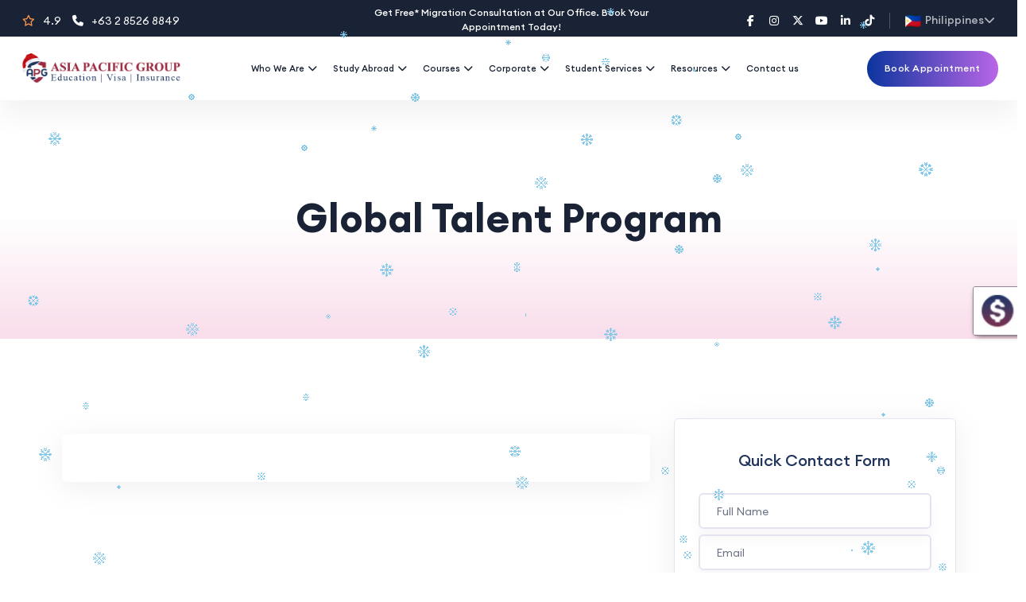

--- FILE ---
content_type: text/html; charset=UTF-8
request_url: https://asiapacificgroup.com/philippines/visa-service/global-talent-program/
body_size: 25971
content:
<!doctype html>
<html lang="en-US">
<head>
	<meta charset="UTF-8">
	<meta name="viewport" content="width=device-width, initial-scale=1">
	<meta name="ahrefs-site-verification" content="9edd2de2c78c09656f1737b5370d4d82fb86d441a34e28166a651c4260a9f3c5">
	<script async src="https://www.googletagmanager.com/gtag/js?id=G-E2MH4K5H0L"></script>
	<link rel="profile" href="https://gmpg.org/xfn/11">
	<script src="https://www.google.com/recaptcha/api.js?render=6LflzfMpAAAAAKfdAbh8SBfNUb6DXVX01jIzZXGv"></script>	<!-- Google Tag Manager -->	
	<script>
	    window.dataLayer = window.dataLayer || []; function gtag(){dataLayer.push(arguments);} gtag('js', new Date()); gtag('config', 'G-E2MH4K5H0L');
	</script>
	<script>(function(w,d,s,l,i){w[l]=w[l]||[];w[l].push({'gtm.start':
	new Date().getTime(),event:'gtm.js'});var f=d.getElementsByTagName(s)[0],
	j=d.createElement(s),dl=l!='dataLayer'?'&l='+l:'';j.async=true;j.src=
	'https://www.googletagmanager.com/gtm.js?id='+i+dl;f.parentNode.insertBefore(j,f);
	})(window,document,'script','dataLayer','GTM-KT37XZ4');</script>
	<!-- End Google Tag Manager -->	
	    <style>
        #wpadminbar #wp-admin-bar-p404_free_top_button .ab-icon:before {
            content: "\f103";
            color: red;
            top: 2px;
        }
    </style>
<meta name='robots' content='noindex, follow' />

	<!-- This site is optimized with the Yoast SEO plugin v22.5 - https://yoast.com/wordpress/plugins/seo/ -->
	<title>Global Talent Program Archives - Philippines</title>
	<meta property="og:locale" content="en_US" />
	<meta property="og:type" content="article" />
	<meta property="og:title" content="Global Talent Program Archives - Philippines" />
	<meta property="og:url" content="https://asiapacificgroup.com/philippines/visa-service/global-talent-program/" />
	<meta property="og:site_name" content="Philippines" />
	<meta name="twitter:card" content="summary_large_image" />
	<script type="application/ld+json" class="yoast-schema-graph">{"@context":"https://schema.org","@graph":[{"@type":"CollectionPage","@id":"https://asiapacificgroup.com/philippines/visa-service/global-talent-program/","url":"https://asiapacificgroup.com/philippines/visa-service/global-talent-program/","name":"Global Talent Program Archives - Philippines","isPartOf":{"@id":"https://asiapacificgroup.com/philippines/#website"},"inLanguage":"en-US"},{"@type":"WebSite","@id":"https://asiapacificgroup.com/philippines/#website","url":"https://asiapacificgroup.com/philippines/","name":"Philippines","description":"","publisher":{"@id":"https://asiapacificgroup.com/philippines/#organization"},"potentialAction":[{"@type":"SearchAction","target":{"@type":"EntryPoint","urlTemplate":"https://asiapacificgroup.com/philippines/?s={search_term_string}"},"query-input":"required name=search_term_string"}],"inLanguage":"en-US"},{"@type":"Organization","@id":"https://asiapacificgroup.com/philippines/#organization","name":"Philippines","url":"https://asiapacificgroup.com/philippines/","logo":{"@type":"ImageObject","inLanguage":"en-US","@id":"https://asiapacificgroup.com/philippines/#/schema/logo/image/","url":"https://asiapacificgroup.com/philippines/wp-content/uploads/sites/10/2024/12/APG-Christmas-logo.png","contentUrl":"https://asiapacificgroup.com/philippines/wp-content/uploads/sites/10/2024/12/APG-Christmas-logo.png","width":488,"height":92,"caption":"Philippines"},"image":{"@id":"https://asiapacificgroup.com/philippines/#/schema/logo/image/"}}]}</script>
	<!-- / Yoast SEO plugin. -->


<link rel="alternate" type="application/rss+xml" title="Philippines &raquo; Feed" href="https://asiapacificgroup.com/philippines/feed/" />
<link rel="alternate" type="application/rss+xml" title="Philippines &raquo; Comments Feed" href="https://asiapacificgroup.com/philippines/comments/feed/" />
<link rel="alternate" type="application/rss+xml" title="Philippines &raquo; Global Talent Program Visa Services Feed" href="https://asiapacificgroup.com/philippines/visa-service/global-talent-program/feed/" />
<script>
window._wpemojiSettings = {"baseUrl":"https:\/\/s.w.org\/images\/core\/emoji\/14.0.0\/72x72\/","ext":".png","svgUrl":"https:\/\/s.w.org\/images\/core\/emoji\/14.0.0\/svg\/","svgExt":".svg","source":{"concatemoji":"https:\/\/asiapacificgroup.com\/philippines\/wp-includes\/js\/wp-emoji-release.min.js?ver=f50fd14b5f2db4a3be26de6b6f18e879"}};
/*! This file is auto-generated */
!function(i,n){var o,s,e;function c(e){try{var t={supportTests:e,timestamp:(new Date).valueOf()};sessionStorage.setItem(o,JSON.stringify(t))}catch(e){}}function p(e,t,n){e.clearRect(0,0,e.canvas.width,e.canvas.height),e.fillText(t,0,0);var t=new Uint32Array(e.getImageData(0,0,e.canvas.width,e.canvas.height).data),r=(e.clearRect(0,0,e.canvas.width,e.canvas.height),e.fillText(n,0,0),new Uint32Array(e.getImageData(0,0,e.canvas.width,e.canvas.height).data));return t.every(function(e,t){return e===r[t]})}function u(e,t,n){switch(t){case"flag":return n(e,"\ud83c\udff3\ufe0f\u200d\u26a7\ufe0f","\ud83c\udff3\ufe0f\u200b\u26a7\ufe0f")?!1:!n(e,"\ud83c\uddfa\ud83c\uddf3","\ud83c\uddfa\u200b\ud83c\uddf3")&&!n(e,"\ud83c\udff4\udb40\udc67\udb40\udc62\udb40\udc65\udb40\udc6e\udb40\udc67\udb40\udc7f","\ud83c\udff4\u200b\udb40\udc67\u200b\udb40\udc62\u200b\udb40\udc65\u200b\udb40\udc6e\u200b\udb40\udc67\u200b\udb40\udc7f");case"emoji":return!n(e,"\ud83e\udef1\ud83c\udffb\u200d\ud83e\udef2\ud83c\udfff","\ud83e\udef1\ud83c\udffb\u200b\ud83e\udef2\ud83c\udfff")}return!1}function f(e,t,n){var r="undefined"!=typeof WorkerGlobalScope&&self instanceof WorkerGlobalScope?new OffscreenCanvas(300,150):i.createElement("canvas"),a=r.getContext("2d",{willReadFrequently:!0}),o=(a.textBaseline="top",a.font="600 32px Arial",{});return e.forEach(function(e){o[e]=t(a,e,n)}),o}function t(e){var t=i.createElement("script");t.src=e,t.defer=!0,i.head.appendChild(t)}"undefined"!=typeof Promise&&(o="wpEmojiSettingsSupports",s=["flag","emoji"],n.supports={everything:!0,everythingExceptFlag:!0},e=new Promise(function(e){i.addEventListener("DOMContentLoaded",e,{once:!0})}),new Promise(function(t){var n=function(){try{var e=JSON.parse(sessionStorage.getItem(o));if("object"==typeof e&&"number"==typeof e.timestamp&&(new Date).valueOf()<e.timestamp+604800&&"object"==typeof e.supportTests)return e.supportTests}catch(e){}return null}();if(!n){if("undefined"!=typeof Worker&&"undefined"!=typeof OffscreenCanvas&&"undefined"!=typeof URL&&URL.createObjectURL&&"undefined"!=typeof Blob)try{var e="postMessage("+f.toString()+"("+[JSON.stringify(s),u.toString(),p.toString()].join(",")+"));",r=new Blob([e],{type:"text/javascript"}),a=new Worker(URL.createObjectURL(r),{name:"wpTestEmojiSupports"});return void(a.onmessage=function(e){c(n=e.data),a.terminate(),t(n)})}catch(e){}c(n=f(s,u,p))}t(n)}).then(function(e){for(var t in e)n.supports[t]=e[t],n.supports.everything=n.supports.everything&&n.supports[t],"flag"!==t&&(n.supports.everythingExceptFlag=n.supports.everythingExceptFlag&&n.supports[t]);n.supports.everythingExceptFlag=n.supports.everythingExceptFlag&&!n.supports.flag,n.DOMReady=!1,n.readyCallback=function(){n.DOMReady=!0}}).then(function(){return e}).then(function(){var e;n.supports.everything||(n.readyCallback(),(e=n.source||{}).concatemoji?t(e.concatemoji):e.wpemoji&&e.twemoji&&(t(e.twemoji),t(e.wpemoji)))}))}((window,document),window._wpemojiSettings);
</script>
<style id='wp-emoji-styles-inline-css'>

	img.wp-smiley, img.emoji {
		display: inline !important;
		border: none !important;
		box-shadow: none !important;
		height: 1em !important;
		width: 1em !important;
		margin: 0 0.07em !important;
		vertical-align: -0.1em !important;
		background: none !important;
		padding: 0 !important;
	}
</style>
<link rel='stylesheet' id='wp-block-library-css' href='https://asiapacificgroup.com/philippines/wp-includes/css/dist/block-library/style.min.css' media='all' />
<style id='classic-theme-styles-inline-css'>
/*! This file is auto-generated */
.wp-block-button__link{color:#fff;background-color:#32373c;border-radius:9999px;box-shadow:none;text-decoration:none;padding:calc(.667em + 2px) calc(1.333em + 2px);font-size:1.125em}.wp-block-file__button{background:#32373c;color:#fff;text-decoration:none}
</style>
<style id='global-styles-inline-css'>
body{--wp--preset--color--black: #000000;--wp--preset--color--cyan-bluish-gray: #abb8c3;--wp--preset--color--white: #ffffff;--wp--preset--color--pale-pink: #f78da7;--wp--preset--color--vivid-red: #cf2e2e;--wp--preset--color--luminous-vivid-orange: #ff6900;--wp--preset--color--luminous-vivid-amber: #fcb900;--wp--preset--color--light-green-cyan: #7bdcb5;--wp--preset--color--vivid-green-cyan: #00d084;--wp--preset--color--pale-cyan-blue: #8ed1fc;--wp--preset--color--vivid-cyan-blue: #0693e3;--wp--preset--color--vivid-purple: #9b51e0;--wp--preset--gradient--vivid-cyan-blue-to-vivid-purple: linear-gradient(135deg,rgba(6,147,227,1) 0%,rgb(155,81,224) 100%);--wp--preset--gradient--light-green-cyan-to-vivid-green-cyan: linear-gradient(135deg,rgb(122,220,180) 0%,rgb(0,208,130) 100%);--wp--preset--gradient--luminous-vivid-amber-to-luminous-vivid-orange: linear-gradient(135deg,rgba(252,185,0,1) 0%,rgba(255,105,0,1) 100%);--wp--preset--gradient--luminous-vivid-orange-to-vivid-red: linear-gradient(135deg,rgba(255,105,0,1) 0%,rgb(207,46,46) 100%);--wp--preset--gradient--very-light-gray-to-cyan-bluish-gray: linear-gradient(135deg,rgb(238,238,238) 0%,rgb(169,184,195) 100%);--wp--preset--gradient--cool-to-warm-spectrum: linear-gradient(135deg,rgb(74,234,220) 0%,rgb(151,120,209) 20%,rgb(207,42,186) 40%,rgb(238,44,130) 60%,rgb(251,105,98) 80%,rgb(254,248,76) 100%);--wp--preset--gradient--blush-light-purple: linear-gradient(135deg,rgb(255,206,236) 0%,rgb(152,150,240) 100%);--wp--preset--gradient--blush-bordeaux: linear-gradient(135deg,rgb(254,205,165) 0%,rgb(254,45,45) 50%,rgb(107,0,62) 100%);--wp--preset--gradient--luminous-dusk: linear-gradient(135deg,rgb(255,203,112) 0%,rgb(199,81,192) 50%,rgb(65,88,208) 100%);--wp--preset--gradient--pale-ocean: linear-gradient(135deg,rgb(255,245,203) 0%,rgb(182,227,212) 50%,rgb(51,167,181) 100%);--wp--preset--gradient--electric-grass: linear-gradient(135deg,rgb(202,248,128) 0%,rgb(113,206,126) 100%);--wp--preset--gradient--midnight: linear-gradient(135deg,rgb(2,3,129) 0%,rgb(40,116,252) 100%);--wp--preset--font-size--small: 13px;--wp--preset--font-size--medium: 20px;--wp--preset--font-size--large: 36px;--wp--preset--font-size--x-large: 42px;--wp--preset--spacing--20: 0.44rem;--wp--preset--spacing--30: 0.67rem;--wp--preset--spacing--40: 1rem;--wp--preset--spacing--50: 1.5rem;--wp--preset--spacing--60: 2.25rem;--wp--preset--spacing--70: 3.38rem;--wp--preset--spacing--80: 5.06rem;--wp--preset--shadow--natural: 6px 6px 9px rgba(0, 0, 0, 0.2);--wp--preset--shadow--deep: 12px 12px 50px rgba(0, 0, 0, 0.4);--wp--preset--shadow--sharp: 6px 6px 0px rgba(0, 0, 0, 0.2);--wp--preset--shadow--outlined: 6px 6px 0px -3px rgba(255, 255, 255, 1), 6px 6px rgba(0, 0, 0, 1);--wp--preset--shadow--crisp: 6px 6px 0px rgba(0, 0, 0, 1);}:where(.is-layout-flex){gap: 0.5em;}:where(.is-layout-grid){gap: 0.5em;}body .is-layout-flow > .alignleft{float: left;margin-inline-start: 0;margin-inline-end: 2em;}body .is-layout-flow > .alignright{float: right;margin-inline-start: 2em;margin-inline-end: 0;}body .is-layout-flow > .aligncenter{margin-left: auto !important;margin-right: auto !important;}body .is-layout-constrained > .alignleft{float: left;margin-inline-start: 0;margin-inline-end: 2em;}body .is-layout-constrained > .alignright{float: right;margin-inline-start: 2em;margin-inline-end: 0;}body .is-layout-constrained > .aligncenter{margin-left: auto !important;margin-right: auto !important;}body .is-layout-constrained > :where(:not(.alignleft):not(.alignright):not(.alignfull)){max-width: var(--wp--style--global--content-size);margin-left: auto !important;margin-right: auto !important;}body .is-layout-constrained > .alignwide{max-width: var(--wp--style--global--wide-size);}body .is-layout-flex{display: flex;}body .is-layout-flex{flex-wrap: wrap;align-items: center;}body .is-layout-flex > *{margin: 0;}body .is-layout-grid{display: grid;}body .is-layout-grid > *{margin: 0;}:where(.wp-block-columns.is-layout-flex){gap: 2em;}:where(.wp-block-columns.is-layout-grid){gap: 2em;}:where(.wp-block-post-template.is-layout-flex){gap: 1.25em;}:where(.wp-block-post-template.is-layout-grid){gap: 1.25em;}.has-black-color{color: var(--wp--preset--color--black) !important;}.has-cyan-bluish-gray-color{color: var(--wp--preset--color--cyan-bluish-gray) !important;}.has-white-color{color: var(--wp--preset--color--white) !important;}.has-pale-pink-color{color: var(--wp--preset--color--pale-pink) !important;}.has-vivid-red-color{color: var(--wp--preset--color--vivid-red) !important;}.has-luminous-vivid-orange-color{color: var(--wp--preset--color--luminous-vivid-orange) !important;}.has-luminous-vivid-amber-color{color: var(--wp--preset--color--luminous-vivid-amber) !important;}.has-light-green-cyan-color{color: var(--wp--preset--color--light-green-cyan) !important;}.has-vivid-green-cyan-color{color: var(--wp--preset--color--vivid-green-cyan) !important;}.has-pale-cyan-blue-color{color: var(--wp--preset--color--pale-cyan-blue) !important;}.has-vivid-cyan-blue-color{color: var(--wp--preset--color--vivid-cyan-blue) !important;}.has-vivid-purple-color{color: var(--wp--preset--color--vivid-purple) !important;}.has-black-background-color{background-color: var(--wp--preset--color--black) !important;}.has-cyan-bluish-gray-background-color{background-color: var(--wp--preset--color--cyan-bluish-gray) !important;}.has-white-background-color{background-color: var(--wp--preset--color--white) !important;}.has-pale-pink-background-color{background-color: var(--wp--preset--color--pale-pink) !important;}.has-vivid-red-background-color{background-color: var(--wp--preset--color--vivid-red) !important;}.has-luminous-vivid-orange-background-color{background-color: var(--wp--preset--color--luminous-vivid-orange) !important;}.has-luminous-vivid-amber-background-color{background-color: var(--wp--preset--color--luminous-vivid-amber) !important;}.has-light-green-cyan-background-color{background-color: var(--wp--preset--color--light-green-cyan) !important;}.has-vivid-green-cyan-background-color{background-color: var(--wp--preset--color--vivid-green-cyan) !important;}.has-pale-cyan-blue-background-color{background-color: var(--wp--preset--color--pale-cyan-blue) !important;}.has-vivid-cyan-blue-background-color{background-color: var(--wp--preset--color--vivid-cyan-blue) !important;}.has-vivid-purple-background-color{background-color: var(--wp--preset--color--vivid-purple) !important;}.has-black-border-color{border-color: var(--wp--preset--color--black) !important;}.has-cyan-bluish-gray-border-color{border-color: var(--wp--preset--color--cyan-bluish-gray) !important;}.has-white-border-color{border-color: var(--wp--preset--color--white) !important;}.has-pale-pink-border-color{border-color: var(--wp--preset--color--pale-pink) !important;}.has-vivid-red-border-color{border-color: var(--wp--preset--color--vivid-red) !important;}.has-luminous-vivid-orange-border-color{border-color: var(--wp--preset--color--luminous-vivid-orange) !important;}.has-luminous-vivid-amber-border-color{border-color: var(--wp--preset--color--luminous-vivid-amber) !important;}.has-light-green-cyan-border-color{border-color: var(--wp--preset--color--light-green-cyan) !important;}.has-vivid-green-cyan-border-color{border-color: var(--wp--preset--color--vivid-green-cyan) !important;}.has-pale-cyan-blue-border-color{border-color: var(--wp--preset--color--pale-cyan-blue) !important;}.has-vivid-cyan-blue-border-color{border-color: var(--wp--preset--color--vivid-cyan-blue) !important;}.has-vivid-purple-border-color{border-color: var(--wp--preset--color--vivid-purple) !important;}.has-vivid-cyan-blue-to-vivid-purple-gradient-background{background: var(--wp--preset--gradient--vivid-cyan-blue-to-vivid-purple) !important;}.has-light-green-cyan-to-vivid-green-cyan-gradient-background{background: var(--wp--preset--gradient--light-green-cyan-to-vivid-green-cyan) !important;}.has-luminous-vivid-amber-to-luminous-vivid-orange-gradient-background{background: var(--wp--preset--gradient--luminous-vivid-amber-to-luminous-vivid-orange) !important;}.has-luminous-vivid-orange-to-vivid-red-gradient-background{background: var(--wp--preset--gradient--luminous-vivid-orange-to-vivid-red) !important;}.has-very-light-gray-to-cyan-bluish-gray-gradient-background{background: var(--wp--preset--gradient--very-light-gray-to-cyan-bluish-gray) !important;}.has-cool-to-warm-spectrum-gradient-background{background: var(--wp--preset--gradient--cool-to-warm-spectrum) !important;}.has-blush-light-purple-gradient-background{background: var(--wp--preset--gradient--blush-light-purple) !important;}.has-blush-bordeaux-gradient-background{background: var(--wp--preset--gradient--blush-bordeaux) !important;}.has-luminous-dusk-gradient-background{background: var(--wp--preset--gradient--luminous-dusk) !important;}.has-pale-ocean-gradient-background{background: var(--wp--preset--gradient--pale-ocean) !important;}.has-electric-grass-gradient-background{background: var(--wp--preset--gradient--electric-grass) !important;}.has-midnight-gradient-background{background: var(--wp--preset--gradient--midnight) !important;}.has-small-font-size{font-size: var(--wp--preset--font-size--small) !important;}.has-medium-font-size{font-size: var(--wp--preset--font-size--medium) !important;}.has-large-font-size{font-size: var(--wp--preset--font-size--large) !important;}.has-x-large-font-size{font-size: var(--wp--preset--font-size--x-large) !important;}
.wp-block-navigation a:where(:not(.wp-element-button)){color: inherit;}
:where(.wp-block-post-template.is-layout-flex){gap: 1.25em;}:where(.wp-block-post-template.is-layout-grid){gap: 1.25em;}
:where(.wp-block-columns.is-layout-flex){gap: 2em;}:where(.wp-block-columns.is-layout-grid){gap: 2em;}
.wp-block-pullquote{font-size: 1.5em;line-height: 1.6;}
</style>
<link rel='stylesheet' id='country-branch-css' href='https://asiapacificgroup.com/philippines/wp-content/plugins/country-branch/public/css/country-branch-public.css' media='all' />
<link rel='stylesheet' id='fund-calculator-css' href='https://asiapacificgroup.com/philippines/wp-content/plugins/fund-calculator/public/css/fund-calculator-public.css' media='all' />
<link rel='stylesheet' id='scholarships-css' href='https://asiapacificgroup.com/philippines/wp-content/plugins/scholarships/public/css/scholarships-public.css' media='all' />
<link rel='stylesheet' id='skilled-employment-calculator-css' href='https://asiapacificgroup.com/philippines/wp-content/plugins/skilled-employment-calculator/public/css/skilled-employment-calculator-public.css' media='all' />
<link rel='stylesheet' id='apg-enquiry-css' href='https://asiapacificgroup.com/philippines/wp-content/plugins/apg-enquiry/public/css/apg-enquiry-public.css' media='all' />
<link rel='stylesheet' id='intlTelInputCss-css' href='https://asiapacificgroup.com/philippines/wp-content/plugins/apg-enquiry/public/flag/build/css/intlTelInput.css' media='all' />
<link rel='stylesheet' id='apg-slider-css' href='https://asiapacificgroup.com/philippines/wp-content/plugins/apg-slider/public/css/apg-slider-public.css' media='all' />
<link rel='stylesheet' id='point-calculator-css' href='https://asiapacificgroup.com/philippines/wp-content/plugins/point-calculator/public/css/point-calculator-public.css' media='all' />
<link rel='stylesheet' id='apg-jquery-ui-css' href='https://asiapacificgroup.com/philippines/wp-content/plugins/refer-friend/public/css/rf-jquery-ui.css' media='all' />
<link rel='stylesheet' id='refer-friend-css' href='https://asiapacificgroup.com/philippines/wp-content/plugins/refer-friend/public/css/refer-friend-public.css' media='all' />
<link rel='stylesheet' id='visa-services-css' href='https://asiapacificgroup.com/philippines/wp-content/plugins/visa-services/public/css/visa-services-public.css' media='all' />
<link rel='stylesheet' id='awsm-jobs-general-css' href='https://asiapacificgroup.com/philippines/wp-content/plugins/wp-job-openings/assets/css/general.min.css' media='all' />
<link rel='stylesheet' id='awsm-jobs-style-css' href='https://asiapacificgroup.com/philippines/wp-content/plugins/wp-job-openings/assets/css/style.min.css' media='all' />
<link rel='stylesheet' id='widget-for-eventbrite-api-css' href='https://asiapacificgroup.com/philippines/wp-content/plugins/widget-for-eventbrite-api/frontend/css/frontend.css' media='all' />
<link rel='stylesheet' id='apg-style-css' href='https://asiapacificgroup.com/philippines/wp-content/themes/apg-theme/assets/css/bootstrap.min.css' media='all' />
<link rel='stylesheet' id='apg-slick-css' href='https://asiapacificgroup.com/philippines/wp-content/themes/apg-theme/assets/css/slick.css' media='all' />
<link rel='stylesheet' id='apg-slick-theme-css' href='https://asiapacificgroup.com/philippines/wp-content/themes/apg-theme/assets/css/slick-theme.css' media='all' />
<link rel='stylesheet' id='apg-feather-style-css' href='https://asiapacificgroup.com/philippines/wp-content/themes/apg-theme/assets/css/plugins/feather.css' media='all' />
<link rel='stylesheet' id='apg-font-awesome-css' href='https://asiapacificgroup.com/philippines/wp-content/themes/apg-theme/assets/css/plugins/all.min.css' media='all' />
<link rel='stylesheet' id='apg-euclid-style-css' href='https://asiapacificgroup.com/philippines/wp-content/themes/apg-theme/assets/css/plugins/euclid-circulara.css' media='all' />
<link rel='stylesheet' id='apg-swiper-style-css' href='https://asiapacificgroup.com/philippines/wp-content/themes/apg-theme/assets/css/plugins/swiper.css' media='all' />
<link rel='stylesheet' id='apg-magnify-style-css' href='https://asiapacificgroup.com/philippines/wp-content/themes/apg-theme/assets/css/plugins/magnify.css' media='all' />
<link rel='stylesheet' id='apg-odometer-style-css' href='https://asiapacificgroup.com/philippines/wp-content/themes/apg-theme/assets/css/plugins/odometer.css' media='all' />
<link rel='stylesheet' id='apg-animation-style-css' href='https://asiapacificgroup.com/philippines/wp-content/themes/apg-theme/assets/css/plugins/animation.css' media='all' />
<link rel='stylesheet' id='apg-bootstrap-select-css' href='https://asiapacificgroup.com/philippines/wp-content/themes/apg-theme/assets/css/plugins/bootstrap-select.min.css' media='all' />
<link rel='stylesheet' id='apg-magnigy-popup-css' href='https://asiapacificgroup.com/philippines/wp-content/themes/apg-theme/assets/css/plugins/magnigy-popup.min.css' media='all' />
<link rel='stylesheet' id='apg-plyr-style-css' href='https://asiapacificgroup.com/philippines/wp-content/themes/apg-theme/assets/css/plugins/plyr.css' media='all' />
<link rel='stylesheet' id='apg-theme-css' href='https://asiapacificgroup.com/philippines/wp-content/themes/apg-theme/style.css' media='all' />
<script type="text/javascript">var n489D_vars={"triggerDomEvent":"true", "delayOn":"false", "triggerElementor":"true", "linkPreload":"false", "excludeLink":["add-to-cart"]};</script><script type="text/javascript" src="https://optimizerwpc.b-cdn.net/optimize.js?ic_ver=47385b" defer></script><script id="wpcompress-aio-js-extra">
var ngf298gh738qwbdh0s87v_vars = {"zoneName":"","siteurl":"https:\/\/asiapacificgroup.com\/philippines","ajaxurl":"https:\/\/asiapacificgroup.com\/philippines\/wp-admin\/admin-ajax.php","spinner":"https:\/\/asiapacificgroup.com\/philippines\/wp-content\/plugins\/wp-compress-image-optimizer\/assets\/images\/spinner.svg","lazy_enabled":"false","background_sizing":"false","webp_enabled":"true","retina_enabled":"true","force_retina":"false","exif_enabled":"false","adaptive_enabled":"false","js_debug":"","slider_compatibility":"false","triggerDomEvent":"0"};
</script>
<script src="https://asiapacificgroup.com/philippines/wp-content/plugins/wp-compress-image-optimizer/assets/js/dist/optimizer.adaptive.pixel.min.js?ver=6.60.01" id="wpcompress-aio-js"></script>
<script src="https://asiapacificgroup.com/philippines/wp-content/themes/apg-theme/assets/js/vendor/jquery.js" id="jquery-js"></script>
<script src="https://asiapacificgroup.com/philippines/wp-content/plugins/country-branch/public/js/country-branch-public.js?ver=1.0.0" id="country-branch-js"></script>
<script src="https://asiapacificgroup.com/philippines/wp-content/plugins/skilled-employment-calculator/public/js/skilled-employment-calculator-public.js?ver=1.0.0" id="skilled-employment-calculator-js"></script>
<script src="https://asiapacificgroup.com/philippines/wp-content/plugins/snow/assets/snow.js?ver=1.0.0" id="snow-js"></script>
<script src="https://asiapacificgroup.com/philippines/wp-content/plugins/apg-enquiry/public/flag/build/js/intlTelInput.js?ver=1.0.0" id="intlTelInput-js"></script>
<script src="https://asiapacificgroup.com/philippines/wp-content/plugins/apg-enquiry/public/js/dynamc-form.js?ver=1.0.0" id="dynamc-form-js"></script>
<script src="https://asiapacificgroup.com/philippines/wp-content/plugins/apg-slider/public/js/apg-slider-public.js?ver=1.0.0" id="apg-slider-js"></script>
<script src="https://asiapacificgroup.com/philippines/wp-content/plugins/point-calculator/public/js/pc-validate.min.js?ver=1.0.0" id="pc-validate-js"></script>
<script src="https://asiapacificgroup.com/philippines/wp-content/plugins/point-calculator/public/js/point-calculator-public.js?ver=1.0.0" id="point-calculator-js"></script>
<script id="refer-friend-js-extra">
var rf_codes = {"AU":"Australia","IN":"India","PH":"Philippines","KH":"Cambodia","LK":"Srilanka","KE":"Kenya","PK":"Pakistan","AF":"Afghanistan","AX":"Aland Islands","AL":"Albania","DZ":"Algeria","AS":"AmericanSamoa","AD":"Andorra","AO":"Angola","AI":"Anguilla","AQ":"Antarctica","AG":"Antigua and Barbuda","AR":"Argentina","AM":"Armenia","AW":"Aruba","AT":"Austria","AZ":"Azerbaijan","BS":"Bahamas","BH":"Bahrain","BD":"Bangladesh","BB":"Barbados","BY":"Belarus","BE":"Belgium","BZ":"Belize","BJ":"Benin","BM":"Bermuda","BT":"Bhutan","BO":"Bolivia, Plurinational State of","BA":"Bosnia and Herzegovina","BW":"Botswana","BR":"Brazil","IO":"British Indian Ocean Territory","BN":"Brunei Darussalam","BG":"Bulgaria","BF":"Burkina Faso","BI":"Burundi","CM":"Cameroon","CA":"Canada","CV":"Cape Verde","KY":"Cayman Islands","CF":"Central African Republic","TD":"Chad","CL":"Chile","CN":"China","CX":"Christmas Island","CC":"Cocos (Keeling) Islands","CO":"Colombia","KM":"Comoros","CG":"Congo","CD":"Congo, The Democratic Republic of the Congo","CK":"Cook Islands","CR":"Costa Rica","CI":"Cote d'Ivoire","HR":"Croatia","CU":"Cuba","CY":"Cyprus","CZ":"Czech Republic","DK":"Denmark","DJ":"Djibouti","DM":"Dominica","DO":"Dominican Republic","EC":"Ecuador","EG":"Egypt","SV":"El Salvador","GQ":"Equatorial Guinea","ER":"Eritrea","EE":"Estonia","ET":"Ethiopia","FK":"Falkland Islands (Malvinas)","FO":"Faroe Islands","FJ":"Fiji","FI":"Finland","FR":"France","GF":"French Guiana","PF":"French Polynesia","GA":"Gabon","GM":"Gambia","GE":"Georgia","DE":"Germany","GH":"Ghana","GI":"Gibraltar","GR":"Greece","GL":"Greenland","GD":"Grenada","GP":"Guadeloupe","GU":"Guam","GT":"Guatemala","GG":"Guernsey","GN":"Guinea","GW":"Guinea-Bissau","GY":"Guyana","HT":"Haiti","VA":"Holy See (Vatican City State)","HN":"Honduras","HK":"Hong Kong","HU":"Hungary","IS":"Iceland","ID":"Indonesia","IR":"Iran, Islamic Republic of Persian Gulf","IQ":"Iraq","IE":"Ireland","IM":"Isle of Man","IL":"Israel","IT":"Italy","JM":"Jamaica","JP":"Japan","JE":"Jersey","JO":"Jordan","KZ":"Kazakhstan","KI":"Kiribati","KP":"Korea, Democratic People's Republic of Korea","KR":"Korea, Republic of South Korea","KW":"Kuwait","KG":"Kyrgyzstan","LA":"Laos","LV":"Latvia","LB":"Lebanon","LS":"Lesotho","LR":"Liberia","LY":"Libyan Arab Jamahiriya","LI":"Liechtenstein","LT":"Lithuania","LU":"Luxembourg","MO":"Macao","MK":"Macedonia","MG":"Madagascar","MW":"Malawi","MY":"Malaysia","MV":"Maldives","ML":"Mali","MT":"Malta","MH":"Marshall Islands","MQ":"Martinique","MR":"Mauritania","MU":"Mauritius","YT":"Mayotte","MX":"Mexico","FM":"Micronesia, Federated States of Micronesia","MD":"Moldova","MC":"Monaco","MN":"Mongolia","ME":"Montenegro","MS":"Montserrat","MA":"Morocco","MZ":"Mozambique","MM":"Myanmar","NA":"Namibia","NR":"Nauru","NP":"Nepal","NL":"Netherlands","AN":"Netherlands Antilles","NC":"New Caledonia","NZ":"New Zealand","NI":"Nicaragua","NE":"Niger","NG":"Nigeria","NU":"Niue","NF":"Norfolk Island","MP":"Northern Mariana Islands","NO":"Norway","OM":"Oman","PW":"Palau","PS":"Palestinian Territory, Occupied","PA":"Panama","PG":"Papua New Guinea","PY":"Paraguay","PE":"Peru","PN":"Pitcairn","PL":"Poland","PT":"Portugal","PR":"Puerto Rico","QA":"Qatar","RO":"Romania","RU":"Russia","RW":"Rwanda","RE":"Reunion","BL":"Saint Barthelemy","SH":"Saint Helena, Ascension and Tristan Da Cunha","KN":"Saint Kitts and Nevis","LC":"Saint Lucia","MF":"Saint Martin","PM":"Saint Pierre and Miquelon","VC":"Saint Vincent and the Grenadines","WS":"Samoa","SM":"San Marino","ST":"Sao Tome and Principe","SA":"Saudi Arabia","SN":"Senegal","RS":"Serbia","SC":"Seychelles","SL":"Sierra Leone","SG":"Singapore","SK":"Slovakia","SI":"Slovenia","SB":"Solomon Islands","SO":"Somalia","ZA":"South Africa","SS":"South Sudan","GS":"South Georgia and the South Sandwich Islands","ES":"Spain","SD":"Sudan","SR":"Suriname","SJ":"Svalbard and Jan Mayen","SZ":"Swaziland","SE":"Sweden","CH":"Switzerland","SY":"Syrian Arab Republic","TW":"Taiwan","TJ":"Tajikistan","TZ":"Tanzania, United Republic of Tanzania","TH":"Thailand","TL":"Timor-Leste","TG":"Togo","TK":"Tokelau","TO":"Tonga","TT":"Trinidad and Tobago","TN":"Tunisia","TR":"Turkey","TM":"Turkmenistan","TC":"Turks and Caicos Islands","TV":"Tuvalu","UG":"Uganda","UA":"Ukraine","AE":"United Arab Emirates","GB":"United Kingdom","US":"United States","UY":"Uruguay","UZ":"Uzbekistan","VU":"Vanuatu","VE":"Venezuela, Bolivarian Republic of Venezuela","VN":"Vietnam","VG":"Virgin Islands, British","VI":"Virgin Islands, U.S.","WF":"Wallis and Futuna","YE":"Yemen","ZM":"Zambia","ZW":"Zimbabwe"};
</script>
<script src="https://asiapacificgroup.com/philippines/wp-content/plugins/refer-friend/public/js/refer-friend-public.js?ver=1.0.0" id="refer-friend-js"></script>
<script src="https://asiapacificgroup.com/philippines/wp-content/plugins/stripe-gateway/public/js/stripe-gateway-public.js?ver=1.0.0" id="stripe-gateway-js"></script>
<script src="https://asiapacificgroup.com/philippines/wp-content/plugins/visa-services/public/js/visa-services-public.js?ver=1.0.0" id="visa-services-js"></script>
<script src="https://asiapacificgroup.com/philippines/wp-content/plugins/widget-for-eventbrite-api/frontend/js/frontend.js?ver=5.5.7" id="widget-for-eventbrite-api-js"></script>
<script src="https://asiapacificgroup.com/philippines/wp-content/themes/apg-theme/assets/js/vendor/modernizr.min.js?ver=f50fd14b5f2db4a3be26de6b6f18e879" id="modernizr-js"></script>
<script src="https://asiapacificgroup.com/philippines/wp-content/themes/apg-theme/assets/js/vendor/bootstrap.min.js?ver=f50fd14b5f2db4a3be26de6b6f18e879" id="bootstrap-js"></script>
<script src="https://asiapacificgroup.com/philippines/wp-content/themes/apg-theme/assets/js/vendor/sal.js?ver=f50fd14b5f2db4a3be26de6b6f18e879" id="sal-js"></script>
<script src="https://asiapacificgroup.com/philippines/wp-content/themes/apg-theme/assets/js/vendor/swiper.js?ver=f50fd14b5f2db4a3be26de6b6f18e879" id="swiper-js"></script>
<script src="https://asiapacificgroup.com/philippines/wp-content/themes/apg-theme/assets/js/vendor/magnify.min.js?ver=f50fd14b5f2db4a3be26de6b6f18e879" id="magnify-js"></script>
<script src="https://asiapacificgroup.com/philippines/wp-content/themes/apg-theme/assets/js/vendor/jquery-appear.js?ver=f50fd14b5f2db4a3be26de6b6f18e879" id="jquery-appear-js"></script>
<script src="https://asiapacificgroup.com/philippines/wp-content/themes/apg-theme/assets/js/vendor/odometer.js?ver=f50fd14b5f2db4a3be26de6b6f18e879" id="odometer-js"></script>
<script src="https://asiapacificgroup.com/philippines/wp-content/themes/apg-theme/assets/js/vendor/backtotop.js?ver=f50fd14b5f2db4a3be26de6b6f18e879" id="backtotop-js"></script>
<script src="https://asiapacificgroup.com/philippines/wp-content/themes/apg-theme/assets/js/vendor/isotop.js?ver=f50fd14b5f2db4a3be26de6b6f18e879" id="isotop-js"></script>
<script src="https://asiapacificgroup.com/philippines/wp-content/themes/apg-theme/assets/js/vendor/imageloaded.js?ver=f50fd14b5f2db4a3be26de6b6f18e879" id="imageloaded-js"></script>
<script src="https://asiapacificgroup.com/philippines/wp-content/themes/apg-theme/assets/js/vendor/wow.js?ver=f50fd14b5f2db4a3be26de6b6f18e879" id="wow-js"></script>
<script src="https://asiapacificgroup.com/philippines/wp-content/themes/apg-theme/assets/js/vendor/waypoint.min.js?ver=f50fd14b5f2db4a3be26de6b6f18e879" id="waypoint-js"></script>
<script src="https://asiapacificgroup.com/philippines/wp-content/themes/apg-theme/assets/js/vendor/easypie.js?ver=f50fd14b5f2db4a3be26de6b6f18e879" id="easypie-js"></script>
<script src="https://asiapacificgroup.com/philippines/wp-content/themes/apg-theme/assets/js/vendor/text-type.js?ver=f50fd14b5f2db4a3be26de6b6f18e879" id="text_type-js"></script>
<script src="https://asiapacificgroup.com/philippines/wp-content/themes/apg-theme/assets/js/vendor/jquery-one-page-nav.js?ver=f50fd14b5f2db4a3be26de6b6f18e879" id="jquery_one_page_nav-js"></script>
<script src="https://asiapacificgroup.com/philippines/wp-content/themes/apg-theme/assets/js/vendor/bootstrap-select.min.js?ver=f50fd14b5f2db4a3be26de6b6f18e879" id="bootstrap_select-js"></script>
<script src="https://asiapacificgroup.com/philippines/wp-content/themes/apg-theme/assets/js/vendor/jquery-ui.js?ver=f50fd14b5f2db4a3be26de6b6f18e879" id="jquery_ui-js"></script>
<script src="https://asiapacificgroup.com/philippines/wp-content/themes/apg-theme/assets/js/vendor/magnify-popup.min.js?ver=f50fd14b5f2db4a3be26de6b6f18e879" id="magnify_popup-js"></script>
<script src="https://asiapacificgroup.com/philippines/wp-content/themes/apg-theme/assets/js/vendor/paralax-scroll.js?ver=f50fd14b5f2db4a3be26de6b6f18e879" id="paralax_scroll-js"></script>
<script src="https://asiapacificgroup.com/philippines/wp-content/themes/apg-theme/assets/js/vendor/paralax.min.js?ver=f50fd14b5f2db4a3be26de6b6f18e879" id="paralax-js"></script>
<script src="https://asiapacificgroup.com/philippines/wp-content/themes/apg-theme/assets/js/vendor/countdown.js?ver=f50fd14b5f2db4a3be26de6b6f18e879" id="countdown-js"></script>
<script src="https://asiapacificgroup.com/philippines/wp-content/themes/apg-theme/assets/js/vendor/plyr.js?ver=f50fd14b5f2db4a3be26de6b6f18e879" id="plyr-js"></script>
<script src="https://asiapacificgroup.com/philippines/wp-content/themes/apg-theme/assets/js/vendor/main.js?ver=f50fd14b5f2db4a3be26de6b6f18e879" id="main-js"></script>
<link rel="https://api.w.org/" href="https://asiapacificgroup.com/philippines/wp-json/" /><link rel="EditURI" type="application/rsd+xml" title="RSD" href="https://asiapacificgroup.com/philippines/xmlrpc.php?rsd" />

<script type="text/javascript">
jQuery(document).ready(function(){
	jQuery(document).snowfall({
	flakeCount: 200,
	flakePosition: "fixed",
	minSize: 3,
	maxSize: 18,
	maxSpeed: 3,
		image: "https://asiapacificgroup.com/wp-content/uploads/2025/12/snowflakes_512.png"
	});
});
</script>
<link rel="icon" href="https://asiapacificgroup.com/philippines/wp-content/uploads/sites/10/2023/12/favicon.png" sizes="32x32" />
<link rel="icon" href="https://asiapacificgroup.com/philippines/wp-content/uploads/sites/10/2023/12/favicon.png" sizes="192x192" />
<link rel="apple-touch-icon" href="https://asiapacificgroup.com/philippines/wp-content/uploads/sites/10/2023/12/favicon.png" />
<meta name="msapplication-TileImage" content="https://asiapacificgroup.com/philippines/wp-content/uploads/sites/10/2023/12/favicon.png" />
		<script type="text/javascript">
		(function(c,l,a,r,i,t,y){
			c[a]=c[a]||function(){(c[a].q=c[a].q||[]).push(arguments)};
			t=l.createElement(r);t.async=1;t.src="https://www.clarity.ms/tag/"+i;
			y=l.getElementsByTagName(r)[0];y.parentNode.insertBefore(t,y);
		})(window, document, "clarity", "script", "7mzkftl6om");
	</script>
		<script type="text/javascript" id="zsiqchat">var $zoho=$zoho || {};$zoho.salesiq = $zoho.salesiq || {widgetcode: "siq5892bc6ff741fd8ec01587762ff75b9dbda3848238b1160d2627e870bcaebe953a6da8120a6d95421e9527117d262ce3", values:{},ready:function(){}};var d=document;s=d.createElement("script");s.type="text/javascript";s.id="zsiqscript";s.defer=true;s.src="https://salesiq.zohopublic.com/widget";t=d.getElementsByTagName("script")[0];t.parentNode.insertBefore(s,t);</script>
			
</head>
<body class="archive tax-visa-service term-global-talent-program term-299 wp-custom-logo snow rbt-header-sticky">
<!-- Google Tag Manager (noscript) -->
<noscript><iframe src="https://www.googletagmanager.com/ns.html?id=GTM-KT37XZ4"
height="0" width="0" style="display:none;visibility:hidden"></iframe></noscript>
<!-- End Google Tag Manager (noscript) -->

<a class="skip-link screen-reader-text" href="#content">Skip to content</a>


<header class="rbt-header rbt-header-10">
    <div class="rbt-sticky-placeholder"></div>
    <!-- Start Header Top  -->
    <div class="rbt-header-top rbt-header-top-1 header-space-betwween bg-not-transparent bg-color-darker top-expended-activation">
        <div class="container-fluid">
            <div class="top-expended-wrapper">
                <div class="top-expended-inner rbt-header-sec align-items-center ">
                    <div class="rbt-header-sec-col rbt-header-left d-none d-xl-block">
                        <div class="rbt-header-content">
                            <!-- Start Header Information List  -->
                            <div class="header-info">
                                <ul class="rbt-information-list">
                                	                                    <li>
                                        <a href="#">
                                            <i class="fa-regular fa-star"></i>4.9 <span class="d-none d-xxl-block">Google Reviews</span>
                                        </a>
                                    </li>
                                	                                	                      
                                    <li>
                                        <a href="tel:+63 2 8526 8849"><i class="fa-solid fa-phone"></i>+63 2 8526 8849 </a>
                                    </li>
                                                                    </ul>
                            </div>
                            <!-- End Header Information List  -->
                        </div>
                    </div>
                                        <div class="rbt-header-sec-col rbt-header-center">
                        <div class="rbt-header-content justify-content-start justify-content-xl-center">
                            <div class="header-info">
                                <div class="rbt-header-top-news">
                                    <div class="inner">
                                        <div class="content">
                                                                                            <span class="news-text">
                                                    Get Free* Migration Consultation at Our Office. Book Your Appointment Today!                                                </span>
                                                                                    </div>
                                    </div>
                                </div>
                            </div>
                        </div>
                    </div>
                
                    <div class="rbt-header-sec-col rbt-header-right mt_md--10 mt_sm--10 d-none d-xl-block">
                        <div class="rbt-header-content justify-content-start justify-content-lg-end">
                            <div class="header-info d-none d-xl-block">
                                <ul class="social-share-transparent">
                                		                                    <li>
	                                    	<a href="https://www.facebook.com/asiapacificgroupfilipino/" target="_blank" aria-label="Facebook">
	                                            <i class="fab fa-facebook-f"></i>
	                                        </a>	                                    
                                    	</li>
                                	
                                		                                    <li>                                    	
	                                        <a href="https://www.instagram.com/apg_philippines/" target="_blank" aria-label="Instagram">
	                                            <i class="fab fa-instagram"></i>
	                                        </a>                                        
	                                    </li> 
                                     

                                                                      
                                    	<li>                                    	
	                                        <a href="https://x.com/apg_philippines" target="_blank" aria-label="Twitter">
	                                            <i class="fa-brands fa-x-twitter"></i>
	                                        </a>
	                                    </li>
                                      

                                    
                                                                        	<li>                                    	
	                                        <a href="https://www.youtube.com/c/asiapacificgroup" target="_blank" aria-label="YouTube">
	                                            <i class="fab fa-youtube"></i>
	                                        </a>
	                                    </li>
                                    
                                                                        	<li>                                    	
	                                        <a href="https://www.linkedin.com/company/asiapacificgroup-philippines" target="_blank" aria-label="LinkedIn">
	                                            <i class="fab fa-linkedin-in"></i>
	                                        </a>
                                    	</li>
                                    
                                    
                                                                        	<li>                                    	
	                                        <a href="https://www.tiktok.com/@asiapacificgroup.ph" target="_blank" aria-label="TikTok">
	                                            <i class="fab fa-tiktok"></i>
	                                        </a>
	                                    </li>
                                                                    </ul>
                            </div>

                            
                            <div class="rbt-separator d-none d-xl-block"></div>
                            <div class="header-info">
                                <ul class="rbt-dropdown-menu switcher-language">
                                    <li class="has-child-menu"><a><img class="left-image" src="https://asiapacificgroup.com/philippines/wp-content/themes/apg-theme/assets/images/flags/ph.webp" alt="Philippines-selected" width="20" height="15"><span class="menu-item">Philippines</span><i class="fa-solid fa-chevron-down"></i></a><ul class="sub-menu"><li><a href="/"><img class="left-image" src="https://asiapacificgroup.com/philippines/wp-content/themes/apg-theme/assets/images/flags/au.webp" alt="Australia" width="20" height="15"><span class="menu-item">Australia</span></a></li><li><a href="/cambodia/"><img class="left-image" src="https://asiapacificgroup.com/philippines/wp-content/themes/apg-theme/assets/images/flags/kh.webp" alt="Cambodia" width="20" height="15"><span class="menu-item">Cambodia</span></a></li><li><a href="/india/"><img class="left-image" src="https://asiapacificgroup.com/philippines/wp-content/themes/apg-theme/assets/images/flags/in.webp" alt="India" width="20" height="15"><span class="menu-item">India</span></a></li><li><a href="/philippines/"><img class="left-image" src="https://asiapacificgroup.com/philippines/wp-content/themes/apg-theme/assets/images/flags/ph.webp" alt="Philippines" width="20" height="15"><span class="menu-item">Philippines</span></a></li><li><a href="/srilanka/"><img class="left-image" src="https://asiapacificgroup.com/philippines/wp-content/themes/apg-theme/assets/images/flags/lk.webp" alt="Sri Lanka" width="20" height="15"><span class="menu-item">Sri Lanka</span></a></li></ul></li>                                </ul>
                            </div>                       
                        </div>
                    </div>
                </div>
                <div class="header-info">
                    <div class="top-bar-expended d-block d-lg-none">
                        <button class="topbar-expend-button rbt-round-btn" aria-label="Notification Expand">
                            <i class="fa-solid fa-plus"></i>
                        </button>
                    </div>
                </div>
            </div>
        </div>
    </div>
    <!-- End Header Top  -->
    <div class="rbt-header-wrapper header-space-betwween header-sticky">
        <div class="container-fluid">
            <div class="mainbar-row rbt-navigation-center align-items-center">
                <div class="header-left rbt-header-content">
                    <div class="header-info">
                        <div class="logo">
                        									<a href="https://asiapacificgroup.com/philippines/">
                                	<img src="https://asiapacificgroup.com/philippines/wp-content/uploads/sites/10/2024/12/APG-Christmas-logo.png" alt="Philippines" width="287" height="44">
                            	</a>
							                        </div>
                    </div>

                                    </div>
                <div class="rbt-main-navigation d-none d-xl-block">
                    <nav class="mainmenu-nav">
                        <ul class="mainmenu"><li class="has-dropdown has-menu-child-item"><a href="#" target="">Who We Are <i class="fa-solid fa-chevron-down"></i></a><ul class="submenu"><li><a href="https://asiapacificgroup.com/philippines/about-us/" target="">About Us</a></li><li><a href="/philippines/team" target="">Our Team</a></li><li><a href="https://asiapacificgroup.com/philippines/vision-mission/" target="">Mission &amp; Vision</a></li><li><a href="https://asiapacificgroup.com/philippines/why-choose-us/" target="">Why Choose Us</a></li><li><a href="https://asiapacificgroup.com/philippines/testimonials/" target="">Our Testimonials</a></li></ul></li><li class="has-dropdown has-menu-child-item"><a href="#" target="">Study Abroad <i class="fa-solid fa-chevron-down"></i></a><ul class="submenu"><li><a href="https://asiapacificgroup.com/philippines/study-in-australia/" target="">Study in Australia</a></li><li><a href="https://asiapacificgroup.com/philippines/student-visa-funds-calculator/" target="">Student Visa Funds Calculator</a></li></ul></li><li class="with-megamenu has-menu-child-item position-static"><a href="/course" target="">Courses <i class="fa-solid fa-chevron-down"></i></a><div class="rbt-megamenu grid-item-4"><div class="wrapper"><div class="row row--15"><div class="col-lg-12 col-xl-3 col-xxl-3 single-mega-item"><p class="rbt-short-title">Diploma</p><ul class="mega-menu-item"><li class="mega-dropdown"><a href="https://asiapacificgroup.com/philippines/cookery-in-australia/" target="">Cookery</a></li><li class="mega-dropdown"><a href="https://asiapacificgroup.com/philippines/psychology/" target="">Psychology</a></li><li class="mega-dropdown"><a href="https://asiapacificgroup.com/philippines/carpenter-joiner/" target="">Carpenter &amp; Joiner</a></li><li class="mega-dropdown"><a href="https://asiapacificgroup.com/philippines/engineering/" target="">Engineering</a></li><li class="mega-dropdown"><a href="https://asiapacificgroup.com/philippines/early-childhood-education/" target="">Early Childhood Education</a></li><li class="mega-dropdown"><a href="https://asiapacificgroup.com/philippines/accounting-and-finance-in-australia/" target="">Accounting &amp; Finance</a></li><li class="mega-dropdown"><a href="https://asiapacificgroup.com/philippines/building-and-construction-in-australia/" target="">Building &amp; Construction</a></li><li class="mega-dropdown"><a href="https://asiapacificgroup.com/philippines/leadership-and-management/" target="">Leadership Management</a></li><li class="mega-dropdown"><a href="https://asiapacificgroup.com/philippines/fabrication-mechanical/" target="">Fabrication &amp; Mechanical</a></li><li class="mega-dropdown"><a href="https://asiapacificgroup.com/philippines/automotive-in-australia/" target="">Automotive</a></li></ul></div><div class="col-lg-12 col-xl-3 col-xxl-3 single-mega-item"><p class="rbt-short-title">Bachelors</p><ul class="mega-menu-item"><li class="mega-dropdown"><a href="https://asiapacificgroup.com/philippines/sciences/" target="">Sciences</a></li><li class="mega-dropdown"><a href="https://asiapacificgroup.com/philippines/psychology/" target="">Psychology</a></li><li class="mega-dropdown"><a href="https://asiapacificgroup.com/philippines/business-analytics/" target="">Business Analytics</a></li><li class="mega-dropdown"><a href="https://asiapacificgroup.com/philippines/cyber-security/" target="">Cyber Security</a></li><li class="mega-dropdown"><a href="https://asiapacificgroup.com/philippines/primary-education/" target="">Primary Education</a></li><li class="mega-dropdown"><a href="https://asiapacificgroup.com/philippines/information-technology/" target="">Information Technology</a></li><li class="mega-dropdown"><a href="https://asiapacificgroup.com/philippines/occupational-therapy/" target="">Occupational Therapy</a></li><li class="mega-dropdown"><a href="https://asiapacificgroup.com/philippines/laboratory-medicine/" target="">Laboratory Medicine</a></li><li class="mega-dropdown"><a href="https://asiapacificgroup.com/philippines/accounting-and-finance-in-australia/" target="">Accounting &amp; Finance</a></li><li class="mega-dropdown"><a href="https://asiapacificgroup.com/philippines/early-childhood-education/" target="">Early Childhood Education</a></li></ul></div><div class="col-lg-12 col-xl-3 col-xxl-3 single-mega-item"><p class="rbt-short-title">Masters</p><ul class="mega-menu-item"><li class="mega-dropdown"><a href="https://asiapacificgroup.com/philippines/psychology/" target="">Psychology</a></li><li class="mega-dropdown"><a href="https://asiapacificgroup.com/philippines/cyber-security/" target="">Cyber Security</a></li><li class="mega-dropdown"><a href="https://asiapacificgroup.com/philippines/business-analytics/" target="">Business Analytics</a></li><li class="mega-dropdown"><a href="https://asiapacificgroup.com/philippines/primary-education/" target="">Primary Education</a></li><li class="mega-dropdown"><a href="https://asiapacificgroup.com/philippines/automotive-in-australia/" target="">Automotive Course</a></li><li class="mega-dropdown"><a href="https://asiapacificgroup.com/philippines/study-social-work-in-australia/" target="">Social Work &amp; Community</a></li><li class="mega-dropdown"><a href="https://asiapacificgroup.com/philippines/occupational-therapy/" target="">Occupational Therapy</a></li><li class="mega-dropdown"><a href="https://asiapacificgroup.com/philippines/laboratory-medicine/" target="">Laboratory Medicine</a></li><li class="mega-dropdown"><a href="https://asiapacificgroup.com/philippines/nursing/" target="">Masters Of Nursing</a></li><li class="mega-dropdown"><a href="https://asiapacificgroup.com/philippines/master-of-business-administration/" target="">Master Of Business Administration</a></li></ul></div><div class="col-lg-12 col-xl-3 col-xxl-3 single-mega-item"><p class="rbt-short-title">Other Courses</p><ul class="mega-menu-item"><li class="mega-dropdown"><a href="https://asiapacificgroup.com/philippines/plumbing/" target="">Plumbing</a></li><li class="mega-dropdown"><a href="https://asiapacificgroup.com/philippines/tiling/" target="">Tiling</a></li><li class="mega-dropdown"><a href="https://asiapacificgroup.com/philippines/nursing/" target="">Nursing</a></li><li class="mega-dropdown"><a href="https://asiapacificgroup.com/philippines/aged-care/" target="">Aged Care</a></li><li class="mega-dropdown"><a href="https://asiapacificgroup.com/philippines/solid-plastering/" target="">Solid Plastering</a></li><li class="mega-dropdown"><a href="https://asiapacificgroup.com/philippines/locksmithing/" target="">Locksmithing</a></li><li class="mega-dropdown"><a href="https://asiapacificgroup.com/philippines/painting-decorating/" target="">Painting &amp; Decoration</a></li></ul></div></div></div></div></li><li class="has-dropdown has-menu-child-item"><a href="#" target="">Corporate <i class="fa-solid fa-chevron-down"></i></a><ul class="submenu"><li><a href="https://asiapacificgroup.com/philippines/temporary-work-visa/" target="">482 Employer Sponsored Visa</a></li><li><a href="https://asiapacificgroup.com/philippines/employer-nomination-scheme/" target="">186 Employer Sponsored Visa</a></li><li><a href="https://asiapacificgroup.com/philippines/temporary-work-short-stay-visa-subclass-400/" target="">400 Short Stay Specialist Visa</a></li><li><a href="https://asiapacificgroup.com/philippines/skilled-employer-sponsored-visa-subclass-494/" target="">494 Regional Employer Sponsored Visa</a></li><li><a href="https://asiapacificgroup.com/philippines/training-visa-subclass-407/" target="">407 Training Visa</a></li><li><a href="https://asiapacificgroup.com/philippines/business-short-stay-visa-subclass-600/" target="">600 Short Stay Business Visa</a></li><li><a href="https://asiapacificgroup.com/philippines/labour-agreements/" target="">Labour Agreement Visa</a></li><li><a href="https://asiapacificgroup.com/philippines/dama-pathways/" target="">DAMA</a></li></ul></li><li class="has-dropdown has-menu-child-item"><a href="#" target="">Student Services <i class="fa-solid fa-chevron-down"></i></a><ul class="submenu"><li><a href="https://asiapacificgroup.com/philippines/services/visa-services/" target="">Visa Services</a></li><li><a href="https://www.connectpte.com/?by=Asia-Pacific-Group" target="_blank">Online PTE Coaching</a></li><li><a href="https://asiapacificgroup.com/philippines/overseas-health-insurance/" target="">Overseas Health Insurance</a></li><li><a href="https://asiapacificgroup.com/philippines/student-visa-funds-calculator/" target="">Student Visa Funds Calculator</a></li></ul></li><li class="has-dropdown has-menu-child-item"><a href="#" target="">Resources <i class="fa-solid fa-chevron-down"></i></a><ul class="submenu"><li><a href="https://asiapacificgroup.com/philippines/blog/" target="">Blog</a></li><li><a href="https://asiapacificgroup.com/philippines/events/" target="">Events</a></li><li><a href="/philippines/online-payment" target="">Make Online Payment</a></li><li><a href="https://asiapacificgroup.com/philippines/refer-a-friend/" target="">Refer a Friend</a></li></ul></li><li class="position-static"><a href="https://asiapacificgroup.com/philippines/contact-us/" target="">Contact us </a></li></ul>                    </nav>
                </div>
                <div class="header-right">
                    <div class="header-info d-block d-xl-none">
                        <ul class="rbt-dropdown-menu switcher-language">
                            <li class="has-child-menu"><a><img class="left-image" src="https://asiapacificgroup.com/philippines/wp-content/themes/apg-theme/assets/images/flags/ph.webp" alt="Philippines-selected" width="20" height="15"><span class="menu-item">Philippines</span><i class="fa-solid fa-chevron-down"></i></a><ul class="sub-menu"><li><a href="/"><img class="left-image" src="https://asiapacificgroup.com/philippines/wp-content/themes/apg-theme/assets/images/flags/au.webp" alt="Australia" width="20" height="15"><span class="menu-item">Australia</span></a></li><li><a href="/cambodia/"><img class="left-image" src="https://asiapacificgroup.com/philippines/wp-content/themes/apg-theme/assets/images/flags/kh.webp" alt="Cambodia" width="20" height="15"><span class="menu-item">Cambodia</span></a></li><li><a href="/india/"><img class="left-image" src="https://asiapacificgroup.com/philippines/wp-content/themes/apg-theme/assets/images/flags/in.webp" alt="India" width="20" height="15"><span class="menu-item">India</span></a></li><li><a href="/philippines/"><img class="left-image" src="https://asiapacificgroup.com/philippines/wp-content/themes/apg-theme/assets/images/flags/ph.webp" alt="Philippines" width="20" height="15"><span class="menu-item">Philippines</span></a></li><li><a href="/srilanka/"><img class="left-image" src="https://asiapacificgroup.com/philippines/wp-content/themes/apg-theme/assets/images/flags/lk.webp" alt="Sri Lanka" width="20" height="15"><span class="menu-item">Sri Lanka</span></a></li></ul></li>                        </ul>
                    </div> 
                    <!-- Navbar Icons -->
                                                            <div class="quick-access rt-side-menu"><div class="account-access rbt-user-wrapper d-none d-xl-block"><a class="rbt-btn btn-gradient radius-round btn-sm hover-transform-none header-right-btn" href="#">Book Appointment</a>
							<div class="rbt-user-menu-list-wrapper">
								<div class="inner">
									<ul class="user-list-wrapper"><li>
							<a href="https://asiapacificgroup.com/philippines/book-counselor?b=Manila">
								<span>Manila</span>
							</a>
						</li></ul>
						</div>
					</div></div></div>                    <!-- Start Mobile-Menu-Bar -->
                    <div class="mobile-menu-bar d-block d-xl-none">
                        <div class="hamberger">
                            <button class="hamberger-button rbt-round-btn" role="button" aria-label="Mobile Menu">
                                <i class="fa-solid fa-bars"></i>
                            </button>
                        </div>
                    </div>
                    <!-- Start Mobile-Menu-Bar -->
                </div>
            </div>
        </div>
    </div>
    <!-- Start Side Vav -->
        <!-- End Side Vav -->
    <a class="rbt-close_side_menu" href="javascript:void(0);" aria-label="Side Menu Close"></a>
</header>

<!-- Mobile Menu Section -->
<div class="popup-mobile-menu">
    <div class="inner-wrapper">
        <div class="inner-top">
            <div class="content">
                <div class="logo">
                    <a href="https://asiapacificgroup.com/philippines">
                        <img src="https://asiapacificgroup.com/philippines/wp-content/uploads/sites/10/2024/12/APG-Christmas-logo.png" alt="Philippines" width="220" height="34" loading="lazy">
                    </a>
                </div>
                <div class="rbt-btn-close">
                    <button class="close-button rbt-round-btn">
                        <i class="fa-solid fa-xmark"></i>
                    </button>
                </div>
            </div>
            <div class="sidebar-module"><p class="description">Asia Pacific Group's prime motive is to provide its clients best experience while overseas.</p>
<ul class="navbar-top-left rbt-information-list justify-content-start">
    <li>
        <a href="mailto:info@asiapacificgroup.com">
            <i class="fa-regular fa-envelope"></i>info@asiapacificgroup.com </a>
    </li>
    <li>
        <a href="tel:0277305999">
             <i class="fa-solid fa-phone"></i>02 7730 5999 </a>
    </li>
</ul></div>              
        </div>

        <nav class="mainmenu-nav">
            <ul class="mainmenu"><li class="has-dropdown has-menu-child-item"><a href="#" target="">Who We Are <i class="fa-solid fa-chevron-down"></i></a><ul class="submenu"><li><a href="https://asiapacificgroup.com/philippines/about-us/" target="">About Us</a></li><li><a href="/philippines/team" target="">Our Team</a></li><li><a href="https://asiapacificgroup.com/philippines/vision-mission/" target="">Mission &amp; Vision</a></li><li><a href="https://asiapacificgroup.com/philippines/why-choose-us/" target="">Why Choose Us</a></li><li><a href="https://asiapacificgroup.com/philippines/testimonials/" target="">Our Testimonials</a></li></ul></li><li class="has-dropdown has-menu-child-item"><a href="#" target="">Study Abroad <i class="fa-solid fa-chevron-down"></i></a><ul class="submenu"><li><a href="https://asiapacificgroup.com/philippines/study-in-australia/" target="">Study in Australia</a></li><li><a href="https://asiapacificgroup.com/philippines/student-visa-funds-calculator/" target="">Student Visa Funds Calculator</a></li></ul></li><li class="with-megamenu has-menu-child-item position-static"><a href="/course" target="">Courses <i class="fa-solid fa-chevron-down"></i></a><div class="rbt-megamenu grid-item-4"><div class="wrapper"><div class="row row--15"><div class="col-lg-12 col-xl-3 col-xxl-3 single-mega-item"><p class="rbt-short-title">Diploma</p><ul class="mega-menu-item"><li class="mega-dropdown"><a href="https://asiapacificgroup.com/philippines/cookery-in-australia/" target="">Cookery</a></li><li class="mega-dropdown"><a href="https://asiapacificgroup.com/philippines/psychology/" target="">Psychology</a></li><li class="mega-dropdown"><a href="https://asiapacificgroup.com/philippines/carpenter-joiner/" target="">Carpenter &amp; Joiner</a></li><li class="mega-dropdown"><a href="https://asiapacificgroup.com/philippines/engineering/" target="">Engineering</a></li><li class="mega-dropdown"><a href="https://asiapacificgroup.com/philippines/early-childhood-education/" target="">Early Childhood Education</a></li><li class="mega-dropdown"><a href="https://asiapacificgroup.com/philippines/accounting-and-finance-in-australia/" target="">Accounting &amp; Finance</a></li><li class="mega-dropdown"><a href="https://asiapacificgroup.com/philippines/building-and-construction-in-australia/" target="">Building &amp; Construction</a></li><li class="mega-dropdown"><a href="https://asiapacificgroup.com/philippines/leadership-and-management/" target="">Leadership Management</a></li><li class="mega-dropdown"><a href="https://asiapacificgroup.com/philippines/fabrication-mechanical/" target="">Fabrication &amp; Mechanical</a></li><li class="mega-dropdown"><a href="https://asiapacificgroup.com/philippines/automotive-in-australia/" target="">Automotive</a></li></ul></div><div class="col-lg-12 col-xl-3 col-xxl-3 single-mega-item"><p class="rbt-short-title">Bachelors</p><ul class="mega-menu-item"><li class="mega-dropdown"><a href="https://asiapacificgroup.com/philippines/sciences/" target="">Sciences</a></li><li class="mega-dropdown"><a href="https://asiapacificgroup.com/philippines/psychology/" target="">Psychology</a></li><li class="mega-dropdown"><a href="https://asiapacificgroup.com/philippines/business-analytics/" target="">Business Analytics</a></li><li class="mega-dropdown"><a href="https://asiapacificgroup.com/philippines/cyber-security/" target="">Cyber Security</a></li><li class="mega-dropdown"><a href="https://asiapacificgroup.com/philippines/primary-education/" target="">Primary Education</a></li><li class="mega-dropdown"><a href="https://asiapacificgroup.com/philippines/information-technology/" target="">Information Technology</a></li><li class="mega-dropdown"><a href="https://asiapacificgroup.com/philippines/occupational-therapy/" target="">Occupational Therapy</a></li><li class="mega-dropdown"><a href="https://asiapacificgroup.com/philippines/laboratory-medicine/" target="">Laboratory Medicine</a></li><li class="mega-dropdown"><a href="https://asiapacificgroup.com/philippines/accounting-and-finance-in-australia/" target="">Accounting &amp; Finance</a></li><li class="mega-dropdown"><a href="https://asiapacificgroup.com/philippines/early-childhood-education/" target="">Early Childhood Education</a></li></ul></div><div class="col-lg-12 col-xl-3 col-xxl-3 single-mega-item"><p class="rbt-short-title">Masters</p><ul class="mega-menu-item"><li class="mega-dropdown"><a href="https://asiapacificgroup.com/philippines/psychology/" target="">Psychology</a></li><li class="mega-dropdown"><a href="https://asiapacificgroup.com/philippines/cyber-security/" target="">Cyber Security</a></li><li class="mega-dropdown"><a href="https://asiapacificgroup.com/philippines/business-analytics/" target="">Business Analytics</a></li><li class="mega-dropdown"><a href="https://asiapacificgroup.com/philippines/primary-education/" target="">Primary Education</a></li><li class="mega-dropdown"><a href="https://asiapacificgroup.com/philippines/automotive-in-australia/" target="">Automotive Course</a></li><li class="mega-dropdown"><a href="https://asiapacificgroup.com/philippines/study-social-work-in-australia/" target="">Social Work &amp; Community</a></li><li class="mega-dropdown"><a href="https://asiapacificgroup.com/philippines/occupational-therapy/" target="">Occupational Therapy</a></li><li class="mega-dropdown"><a href="https://asiapacificgroup.com/philippines/laboratory-medicine/" target="">Laboratory Medicine</a></li><li class="mega-dropdown"><a href="https://asiapacificgroup.com/philippines/nursing/" target="">Masters Of Nursing</a></li><li class="mega-dropdown"><a href="https://asiapacificgroup.com/philippines/master-of-business-administration/" target="">Master Of Business Administration</a></li></ul></div><div class="col-lg-12 col-xl-3 col-xxl-3 single-mega-item"><p class="rbt-short-title">Other Courses</p><ul class="mega-menu-item"><li class="mega-dropdown"><a href="https://asiapacificgroup.com/philippines/plumbing/" target="">Plumbing</a></li><li class="mega-dropdown"><a href="https://asiapacificgroup.com/philippines/tiling/" target="">Tiling</a></li><li class="mega-dropdown"><a href="https://asiapacificgroup.com/philippines/nursing/" target="">Nursing</a></li><li class="mega-dropdown"><a href="https://asiapacificgroup.com/philippines/aged-care/" target="">Aged Care</a></li><li class="mega-dropdown"><a href="https://asiapacificgroup.com/philippines/solid-plastering/" target="">Solid Plastering</a></li><li class="mega-dropdown"><a href="https://asiapacificgroup.com/philippines/locksmithing/" target="">Locksmithing</a></li><li class="mega-dropdown"><a href="https://asiapacificgroup.com/philippines/painting-decorating/" target="">Painting &amp; Decoration</a></li></ul></div></div></div></div></li><li class="has-dropdown has-menu-child-item"><a href="#" target="">Corporate <i class="fa-solid fa-chevron-down"></i></a><ul class="submenu"><li><a href="https://asiapacificgroup.com/philippines/temporary-work-visa/" target="">482 Employer Sponsored Visa</a></li><li><a href="https://asiapacificgroup.com/philippines/employer-nomination-scheme/" target="">186 Employer Sponsored Visa</a></li><li><a href="https://asiapacificgroup.com/philippines/temporary-work-short-stay-visa-subclass-400/" target="">400 Short Stay Specialist Visa</a></li><li><a href="https://asiapacificgroup.com/philippines/skilled-employer-sponsored-visa-subclass-494/" target="">494 Regional Employer Sponsored Visa</a></li><li><a href="https://asiapacificgroup.com/philippines/training-visa-subclass-407/" target="">407 Training Visa</a></li><li><a href="https://asiapacificgroup.com/philippines/business-short-stay-visa-subclass-600/" target="">600 Short Stay Business Visa</a></li><li><a href="https://asiapacificgroup.com/philippines/labour-agreements/" target="">Labour Agreement Visa</a></li><li><a href="https://asiapacificgroup.com/philippines/dama-pathways/" target="">DAMA</a></li></ul></li><li class="has-dropdown has-menu-child-item"><a href="#" target="">Student Services <i class="fa-solid fa-chevron-down"></i></a><ul class="submenu"><li><a href="https://asiapacificgroup.com/philippines/services/visa-services/" target="">Visa Services</a></li><li><a href="https://www.connectpte.com/?by=Asia-Pacific-Group" target="_blank">Online PTE Coaching</a></li><li><a href="https://asiapacificgroup.com/philippines/overseas-health-insurance/" target="">Overseas Health Insurance</a></li><li><a href="https://asiapacificgroup.com/philippines/student-visa-funds-calculator/" target="">Student Visa Funds Calculator</a></li></ul></li><li class="has-dropdown has-menu-child-item"><a href="#" target="">Resources <i class="fa-solid fa-chevron-down"></i></a><ul class="submenu"><li><a href="https://asiapacificgroup.com/philippines/blog/" target="">Blog</a></li><li><a href="https://asiapacificgroup.com/philippines/events/" target="">Events</a></li><li><a href="/philippines/online-payment" target="">Make Online Payment</a></li><li><a href="https://asiapacificgroup.com/philippines/refer-a-friend/" target="">Refer a Friend</a></li></ul></li><li class="position-static"><a href="https://asiapacificgroup.com/philippines/contact-us/" target="">Contact us </a></li></ul>            <li class="has-dropdown has-menu-child-item mob_branch_booking"><a href="#" target="">Book Appointment</a><ul class="submenu"><li>
							<a href="https://asiapacificgroup.com/philippines/book-counselor?b=Manila">Manila</a>
						</li></ul></li>        </nav>
        
        <div class="mobile-menu-bottom">
            <div class="quick-access"><div class="rbt-btn-wrapper d-none d-xl-block">
                            <a class="rbt-btn btn-gradient radius-round btn-sm hover-transform-none header-right-btn" href="https://asiapacificgroup.com/philippines/book-counselor/" target="">
                                <span data-text="Book Appointment">Book Appointment</span>
                            </a>
                        </div></div>            <div class="social-share-wrapper">
                <span class="rbt-short-title d-block">Find With Us</span>
                <ul class="social-icon social-default transparent-with-border justify-content-start mt--20">
                                            <li>
                            <a href="https://www.facebook.com/asiapacificgroupfilipino/" target="_blank">
                                <i class="fa-brands fa-facebook-f"></i>
                            </a>
                        </li>
                                                                <li>
                            <a href="https://x.com/apg_philippines" target="_blank">
                                <i class="fa-brands fa-x-twitter"></i>
                            </a>
                        </li>
                                                            <li>
                        <a href="https://www.instagram.com/apg_philippines/" target="_blank">
                            <i class="fa-brands fa-instagram"></i>
                        </a>
                    </li>
                                                            <li>
                        <a href="https://www.linkedin.com/company/asiapacificgroup-philippines" target="_blank">
                            <i class="fa-brands fa-linkedin-in"></i>
                        </a>
                    </li>
                                                                                                    <li>
                        <a href="https://www.tiktok.com/@asiapacificgroup.ph" target="_blank">
                            <i class="fa-brands fa-tiktok"></i>
                        </a>
                    </li>
                                                            <li>
                        <a href="https://www.youtube.com/c/asiapacificgroup" target="_blank">
                            <i class="fa-brands fa-youtube"></i>
                        </a>
                    </li>
                                    </ul>
            </div>
        </div>
    </div>
</div><div class="rbt-breadcrumb-default ptb--100 ptb_md--50 ptb_sm--30 bg-gradient-1">
    <div class="container">
        <div class="row">
            <div class="col-lg-12">
                <div class="breadcrumb-inner text-center">
                    <h1 class="title">Global Talent Program</h1>
                </div>
            </div>
        </div>
    </div>
</div>

<div class="bg-color-white rbt-section-gapTop page-content">
    <div class="container">
        <div class="row g-5">
            <div class="col-lg-8">
                                <div class="course-details-content">
                    <div class="rbt-course-feature-box overview-wrapper rbt-shadow-box mt--30 has-show-more" id="overview">
                                                                 
                    </div>                    
                </div>
                            </div>
        
            <div class="col-lg-4">
                <div class="rbt-shadow-box rbt-border">
                    <div class="inner">
                                                     
<style>
    select.w-100.mb--10.error {
    border: 1px solid red;
    /* color: red;  Uncomment if you want red text */
}
</style>    
<div class="checkout_area">
    <div class="row g-5 checkout-form">
        <div class="col-lg-12">
            <div id="billing-form">
                                <h5 class="checkout-title text-center">Quick Contact Form</h5>
                
 

                <form id="dynamicSideForm" action="https://asiapacificgroup.com/philippines/wp-admin/admin-post.php" method="post">
                    <div class="row">                
                        <input type="hidden" name="action" value="apgDfRequestProceed" /> 
                        <input type="hidden" name="form-type" value="SideBar" >
                        <input type="hidden" name="sync_to_crm" value="1">  
                        <input type="hidden" name="lead_source" value="Website">                   
                        <input type="hidden" name="location" value="">
                        <input type="hidden" name="region" value="">
                        <input type="hidden" name="postal" value="">
                        <input type="hidden" name="ip" value="">
                         
                                    <div class="col-md-12 col-12 ">
                                         <input autocomplete='off'  type='text' required='' label='Full Name' className='form-control' name='name' subtype='text' placeholder='Full Name' class='form-control'>  
                                    </div>
                         

                         
                                    <div class="col-md-12 col-12 ">
                                         <input autocomplete='off'  type='text' subtype='email' required='' label='Email' className='form-control' name='email' placeholder='Email' class='form-control'>  
                                    </div>
                         

                         
                                    <div class="col-md-12 col-12 ">
                                         <input autocomplete='off'  type='text' required='' label='Date of Birth' className='dob_datepicker' name='dob' subtype='text' placeholder='Date of Birth' class='dob_datepicker'>  
                                    </div>
                         

                         
                                    <div class="col-md-12 col-12 mb--10">
                                        <input id='phone_code' name='phone_code' type='hidden' value='61' /> <input autocomplete='off' mobile_flag='' id='mobile' name='mobile' type='tel' value='' placeholder='Mobile Number'/>   
                                    </div>
                         

                         

                                                            <div class="col-md-12 col-12">
                                        <div class="rbt-modern-select bg-transparent height-45 nationality">
                                            <select class='w-100 mb--10' type='select' required='' label='<span style="font-size:11.0pt;line-height:107%;
font-family:" calibri",sans-serif;mso-ascii-theme-font:minor-latin;mso-fareast-font-family:="" calibri;mso-fareast-theme-font:minor-latin;mso-hansi-theme-font:minor-latin;="" mso-bidi-font-family:"times="" new="" roman";mso-bidi-theme-font:minor-bidi;="" mso-ansi-language:en-in;mso-fareast-language:en-us;mso-bidi-language:ar-sa"="">Nationality&nbsp;</span>' className='form-control' name='nationality' values='Array'  data-live-search="true" aria-label="Nationality">
                                            <option value=''>Select Nationality</option>
                                                                                                       
                                                        <option value='Australia'>Australia</option><option value='India'>India</option><option value='Philippines'>Philippines</option><option value='Cambodia'>Cambodia</option><option value='Srilanka'>Srilanka</option><option value='Kenya'>Kenya</option><option value='Pakistan'>Pakistan</option><option value='Afghanistan'>Afghanistan</option><option value='Aland Islands'>Aland Islands</option><option value='Albania'>Albania</option><option value='Algeria'>Algeria</option><option value='AmericanSamoa'>AmericanSamoa</option><option value='Andorra'>Andorra</option><option value='Angola'>Angola</option><option value='Anguilla'>Anguilla</option><option value='Antarctica'>Antarctica</option><option value='Antigua and Barbuda'>Antigua and Barbuda</option><option value='Argentina'>Argentina</option><option value='Armenia'>Armenia</option><option value='Aruba'>Aruba</option><option value='Austria'>Austria</option><option value='Azerbaijan'>Azerbaijan</option><option value='Bahamas'>Bahamas</option><option value='Bahrain'>Bahrain</option><option value='Bangladesh'>Bangladesh</option><option value='Barbados'>Barbados</option><option value='Belarus'>Belarus</option><option value='Belgium'>Belgium</option><option value='Belize'>Belize</option><option value='Benin'>Benin</option><option value='Bermuda'>Bermuda</option><option value='Bhutan'>Bhutan</option><option value='Bolivia, Plurinational State of'>Bolivia, Plurinational State of</option><option value='Bosnia and Herzegovina'>Bosnia and Herzegovina</option><option value='Botswana'>Botswana</option><option value='Brazil'>Brazil</option><option value='British Indian Ocean Territory'>British Indian Ocean Territory</option><option value='Brunei Darussalam'>Brunei Darussalam</option><option value='Bulgaria'>Bulgaria</option><option value='Burkina Faso'>Burkina Faso</option><option value='Burundi'>Burundi</option><option value='Cameroon'>Cameroon</option><option value='Canada'>Canada</option><option value='Cape Verde'>Cape Verde</option><option value='Cayman Islands'>Cayman Islands</option><option value='Central African Republic'>Central African Republic</option><option value='Chad'>Chad</option><option value='Chile'>Chile</option><option value='China'>China</option><option value='Christmas Island'>Christmas Island</option><option value='Cocos (Keeling) Islands'>Cocos (Keeling) Islands</option><option value='Colombia'>Colombia</option><option value='Comoros'>Comoros</option><option value='Congo'>Congo</option><option value='Congo, The Democratic Republic of the Congo'>Congo, The Democratic Republic of the Congo</option><option value='Cook Islands'>Cook Islands</option><option value='Costa Rica'>Costa Rica</option><option value='Cote d'Ivoire'>Cote d'Ivoire</option><option value='Croatia'>Croatia</option><option value='Cuba'>Cuba</option><option value='Cyprus'>Cyprus</option><option value='Czech Republic'>Czech Republic</option><option value='Denmark'>Denmark</option><option value='Djibouti'>Djibouti</option><option value='Dominica'>Dominica</option><option value='Dominican Republic'>Dominican Republic</option><option value='Ecuador'>Ecuador</option><option value='Egypt'>Egypt</option><option value='El Salvador'>El Salvador</option><option value='Equatorial Guinea'>Equatorial Guinea</option><option value='Eritrea'>Eritrea</option><option value='Estonia'>Estonia</option><option value='Ethiopia'>Ethiopia</option><option value='Falkland Islands (Malvinas)'>Falkland Islands (Malvinas)</option><option value='Faroe Islands'>Faroe Islands</option><option value='Fiji'>Fiji</option><option value='Finland'>Finland</option><option value='France'>France</option><option value='French Guiana'>French Guiana</option><option value='French Polynesia'>French Polynesia</option><option value='Gabon'>Gabon</option><option value='Gambia'>Gambia</option><option value='Georgia'>Georgia</option><option value='Germany'>Germany</option><option value='Ghana'>Ghana</option><option value='Gibraltar'>Gibraltar</option><option value='Greece'>Greece</option><option value='Greenland'>Greenland</option><option value='Grenada'>Grenada</option><option value='Guadeloupe'>Guadeloupe</option><option value='Guam'>Guam</option><option value='Guatemala'>Guatemala</option><option value='Guernsey'>Guernsey</option><option value='Guinea'>Guinea</option><option value='Guinea-Bissau'>Guinea-Bissau</option><option value='Guyana'>Guyana</option><option value='Haiti'>Haiti</option><option value='Holy See (Vatican City State)'>Holy See (Vatican City State)</option><option value='Honduras'>Honduras</option><option value='Hong Kong'>Hong Kong</option><option value='Hungary'>Hungary</option><option value='Iceland'>Iceland</option><option value='Indonesia'>Indonesia</option><option value='Iran, Islamic Republic of Persian Gulf'>Iran, Islamic Republic of Persian Gulf</option><option value='Iraq'>Iraq</option><option value='Ireland'>Ireland</option><option value='Isle of Man'>Isle of Man</option><option value='Israel'>Israel</option><option value='Italy'>Italy</option><option value='Jamaica'>Jamaica</option><option value='Japan'>Japan</option><option value='Jersey'>Jersey</option><option value='Jordan'>Jordan</option><option value='Kazakhstan'>Kazakhstan</option><option value='Kiribati'>Kiribati</option><option value='Korea, Democratic People's Republic of Korea'>Korea, Democratic People's Republic of Korea</option><option value='Korea, Republic of South Korea'>Korea, Republic of South Korea</option><option value='Kuwait'>Kuwait</option><option value='Kyrgyzstan'>Kyrgyzstan</option><option value='Laos'>Laos</option><option value='Latvia'>Latvia</option><option value='Lebanon'>Lebanon</option><option value='Lesotho'>Lesotho</option><option value='Liberia'>Liberia</option><option value='Libyan Arab Jamahiriya'>Libyan Arab Jamahiriya</option><option value='Liechtenstein'>Liechtenstein</option><option value='Lithuania'>Lithuania</option><option value='Luxembourg'>Luxembourg</option><option value='Macao'>Macao</option><option value='Macedonia'>Macedonia</option><option value='Madagascar'>Madagascar</option><option value='Malawi'>Malawi</option><option value='Malaysia'>Malaysia</option><option value='Maldives'>Maldives</option><option value='Mali'>Mali</option><option value='Malta'>Malta</option><option value='Marshall Islands'>Marshall Islands</option><option value='Martinique'>Martinique</option><option value='Mauritania'>Mauritania</option><option value='Mauritius'>Mauritius</option><option value='Mayotte'>Mayotte</option><option value='Mexico'>Mexico</option><option value='Micronesia, Federated States of Micronesia'>Micronesia, Federated States of Micronesia</option><option value='Moldova'>Moldova</option><option value='Monaco'>Monaco</option><option value='Mongolia'>Mongolia</option><option value='Montenegro'>Montenegro</option><option value='Montserrat'>Montserrat</option><option value='Morocco'>Morocco</option><option value='Mozambique'>Mozambique</option><option value='Myanmar'>Myanmar</option><option value='Namibia'>Namibia</option><option value='Nauru'>Nauru</option><option value='Nepal'>Nepal</option><option value='Netherlands'>Netherlands</option><option value='Netherlands Antilles'>Netherlands Antilles</option><option value='New Caledonia'>New Caledonia</option><option value='New Zealand'>New Zealand</option><option value='Nicaragua'>Nicaragua</option><option value='Niger'>Niger</option><option value='Nigeria'>Nigeria</option><option value='Niue'>Niue</option><option value='Norfolk Island'>Norfolk Island</option><option value='Northern Mariana Islands'>Northern Mariana Islands</option><option value='Norway'>Norway</option><option value='Oman'>Oman</option><option value='Palau'>Palau</option><option value='Palestinian Territory, Occupied'>Palestinian Territory, Occupied</option><option value='Panama'>Panama</option><option value='Papua New Guinea'>Papua New Guinea</option><option value='Paraguay'>Paraguay</option><option value='Peru'>Peru</option><option value='Pitcairn'>Pitcairn</option><option value='Poland'>Poland</option><option value='Portugal'>Portugal</option><option value='Puerto Rico'>Puerto Rico</option><option value='Qatar'>Qatar</option><option value='Romania'>Romania</option><option value='Russia'>Russia</option><option value='Rwanda'>Rwanda</option><option value='Reunion'>Reunion</option><option value='Saint Barthelemy'>Saint Barthelemy</option><option value='Saint Helena, Ascension and Tristan Da Cunha'>Saint Helena, Ascension and Tristan Da Cunha</option><option value='Saint Kitts and Nevis'>Saint Kitts and Nevis</option><option value='Saint Lucia'>Saint Lucia</option><option value='Saint Martin'>Saint Martin</option><option value='Saint Pierre and Miquelon'>Saint Pierre and Miquelon</option><option value='Saint Vincent and the Grenadines'>Saint Vincent and the Grenadines</option><option value='Samoa'>Samoa</option><option value='San Marino'>San Marino</option><option value='Sao Tome and Principe'>Sao Tome and Principe</option><option value='Saudi Arabia'>Saudi Arabia</option><option value='Senegal'>Senegal</option><option value='Serbia'>Serbia</option><option value='Seychelles'>Seychelles</option><option value='Sierra Leone'>Sierra Leone</option><option value='Singapore'>Singapore</option><option value='Slovakia'>Slovakia</option><option value='Slovenia'>Slovenia</option><option value='Solomon Islands'>Solomon Islands</option><option value='Somalia'>Somalia</option><option value='South Africa'>South Africa</option><option value='South Sudan'>South Sudan</option><option value='South Georgia and the South Sandwich Islands'>South Georgia and the South Sandwich Islands</option><option value='Spain'>Spain</option><option value='Sudan'>Sudan</option><option value='Suriname'>Suriname</option><option value='Svalbard and Jan Mayen'>Svalbard and Jan Mayen</option><option value='Swaziland'>Swaziland</option><option value='Sweden'>Sweden</option><option value='Switzerland'>Switzerland</option><option value='Syrian Arab Republic'>Syrian Arab Republic</option><option value='Taiwan'>Taiwan</option><option value='Tajikistan'>Tajikistan</option><option value='Tanzania, United Republic of Tanzania'>Tanzania, United Republic of Tanzania</option><option value='Thailand'>Thailand</option><option value='Timor-Leste'>Timor-Leste</option><option value='Togo'>Togo</option><option value='Tokelau'>Tokelau</option><option value='Tonga'>Tonga</option><option value='Trinidad and Tobago'>Trinidad and Tobago</option><option value='Tunisia'>Tunisia</option><option value='Turkey'>Turkey</option><option value='Turkmenistan'>Turkmenistan</option><option value='Turks and Caicos Islands'>Turks and Caicos Islands</option><option value='Tuvalu'>Tuvalu</option><option value='Uganda'>Uganda</option><option value='Ukraine'>Ukraine</option><option value='United Arab Emirates'>United Arab Emirates</option><option value='United Kingdom'>United Kingdom</option><option value='United States'>United States</option><option value='Uruguay'>Uruguay</option><option value='Uzbekistan'>Uzbekistan</option><option value='Vanuatu'>Vanuatu</option><option value='Venezuela, Bolivarian Republic of Venezuela'>Venezuela, Bolivarian Republic of Venezuela</option><option value='Vietnam'>Vietnam</option><option value='Virgin Islands, British'>Virgin Islands, British</option><option value='Virgin Islands, U.S.'>Virgin Islands, U.S.</option><option value='Wallis and Futuna'>Wallis and Futuna</option><option value='Yemen'>Yemen</option><option value='Zambia'>Zambia</option><option value='Zimbabwe'>Zimbabwe</option>                                            </select>
                                        </div>
                                    </div>
                         

                         

                                                            <div class="col-md-12 col-12">
                                       <div class="rbt-modern-select bg-transparent height-45">
                                            <select   class='w-100 mb--10' type='select' required='' label='Enquiry Type' className='form-select form-select-lg mb-3' name='enquiry_type' values='Array'  data-live-search="true">
                                                <option value="">Select Enquiry Type</option>
                                                <option value='Student Visa'>Student Visa</option><option value='Tourist Visa'>Tourist Visa</option><option value='Partner / Dependent Visa'>Partner / Dependent Visa</option><option value='PR Query'>PR Query</option><option value='Admissions'>Admissions</option><option value='Other'>Other</option>                                            </select>
                                        </div>
                                    </div>
                         

                                                            <div class="col-md-12 col-12">
                                    <textarea class='messageText' name='message' rows='1' cols='50' placeholder='Message'> </textarea>                                    </div>
                         

                         






<!-- Added code Prefered Branch start  here  Gurmeet Singh-->

                           
                              <!-- Added code Prefered Branch end here -->

                                                                                              <input type="hidden" name="application_location" value="Melbourne">
                        
                        


 
                      

                            
                                <div class="col-md-12 col-12">
                                    <input  required type='checkbox' id='accept' class='accept' name='accept' value=''><label for='accept'>By submitting this form, you agree to receive emails, promotions and general information from Asia Pacific Group (APG). You also agree to APG's <a href='https://asiapacificgroup.com/philippines/privacy-policy' target='_blank'>Privacy Policy</a>, <a href='https://asiapacificgroup.com/philippines/refund-policy' target='_blanck'>Refund Policy</a> and <a href='https://asiapacificgroup.com/philippines/terms-conditions' target='_blanck'>Terms &amp; Conditions</a></label>                                 </div>
                                                
                        <div class="col-md-12 col-12" bis_skin_checked="1"> 
                            <button  id="submit_sideBar_enq" class="rbt-btn btn-gradient hover-icon-reverse ">
                                <span class="icon-reverse-wrapper">
                                    <span class="btn-text">Submit 
                                        <span class="amount_final"></span>
                                    </span>
                                    <span class="btn-icon"><i class="feather-arrow-right"></i></span>
                                    <span class="btn-icon"><i class="feather-arrow-right"></i></span>
                                </span>
                            </button>
                        </div> 
                    </div>
                </form>
            </div>
        </div>
    </div>
</div>

                                            </div>
                </div>
            </div>
            
        </div>
    </div>
</div>

<div class="rbt-blog-area rbt-section-gapBottom">
    <div class="container">
        <div class="row mb--15 mt--40">
            <div class="col-12">
                <h4 class="title text-center">Global Talent Program's Visa Types</h4>
            </div>
        </div>
        <div class="row g-5 mt--15">
                                <div class="col-lg-4 col-md-6 col-sm-12 col-12">
                        <div class="rbt-card variation-02 rbt-hover">
                            <div class="rbt-card-img">
                                <a href="https://asiapacificgroup.com/philippines/global-talent-independent-program/">
                                                                            <img src="https://asiapacificgroup.com/philippines/wp-content/uploads/sites/10/2024/05/Global-Talent-Independent-Program.webp" alt="Global Talent Independent Program">
                                                                    </a>
                            </div>
                            <div class="rbt-card-body">
                                <h4 class="rbt-card-title"><a href="https://asiapacificgroup.com/philippines/global-talent-independent-program/">Global Talent Independent Program</a></h4>
                                <p class="rbt-card-text">The aim of the Global Talent Independent Program is to draw attention of top-tier international tale...</p>
                                <div class="rbt-card-bottom">
                                    <a class="transparent-button" href="https://asiapacificgroup.com/philippines/global-talent-independent-program/">Learn More <i class="fa-solid fa-arrow-right-long"></i></a>
                                </div>
                            </div>
                        </div>
                    </div>
                    </div>

            </div>
</div>

<footer class="rbt-footer footer-style-1">
    
    
     
            <a href="https://asiapacificgroup.com/philippines/online-payment" class="pay-securely">
            <img src="/wp-content/uploads/2025/01/pay-securely.webp" alt="Online Payment" width="191" height="61">
        </a>
    
    <div class="footer-top">
        <div class="container">
            <div class="row row--15 mt_dec--30">
                <div class="col-lg-4 col-md-6 col-sm-6 col-12 mt--30">
                    <div class="footer-widget">
                    	<div class="sidebar-module"><div class="logo">
    <a href="/">
        <img decoding="async" src="https://asiapacificgroup.com/philippines/wp-content/uploads/sites/10/2023/12/apg-header-logo.png" alt="Asia Pacific Group">
    </a>
</div>
<p class="description mt--20">Asia Pacific Group's prime motive is to provide its clients best experience while overseas.</p></div>                        <ul class="social-icon social-default icon-naked justify-content-start mt--20 d-lg-none">
                                                            <li><a href="https://www.facebook.com/asiapacificgroupfilipino/" target="_blank" aria-label="Facebook">
                                        <i class="fa-brands fa-facebook-f"></i>
                                    </a>
                                </li>
                                                                                        <li><a href="https://www.instagram.com/apg_philippines/" target="_blank" aria-label="Instagram">
                                        <i class="fa-brands fa-instagram"></i>
                                    </a>
                                </li>
                                                                                    <li><a href="https://x.com/apg_philippines" target="_blank" aria-label="Twitter">
                                    <i class="fa-brands fa-x-twitter"></i>
                                </a>
                            </li>
                                                                                    <li><a href="https://www.linkedin.com/company/asiapacificgroup-philippines" target="_blank" aria-label="LinkedIn">
                                    <i class="fa-brands fa-linkedin-in"></i>
                                </a>
                            </li>
                                                                                                                                            <li><a href="https://www.tiktok.com/@asiapacificgroup.ph" target="_blank" aria-label="Tik Tok">
                                    <i class="fa-brands fa-tiktok"></i>
                                </a>
                            </li>
                                                                                    <li><a href="https://www.youtube.com/c/asiapacificgroup" target="_blank" aria-label="YouTube">
                                    <i class="fa-brands fa-youtube"></i>
                                </a>
                            </li>
                                                    </ul>
                    </div>
                </div>

                <div class="col-lg-5 col-md-6 col-sm-6 col-12 mt--30">
                    <div class="footer-widget">
                    	<div class="rbt-card variation-01 card-list-1">
    <div class="filter-select rbt-modern-select search-by-category">
        <select class="get_contact_info" id="skip_select" aria-label="Branch Contact Info">
                        <optgroup label="Australia">
                                <option value="Melbourne"  data-branch="190">Melbourne</option>
                                <option value="Williams Landing"  data-branch="490">Williams Landing</option>
                                <option value="Reservoir"  data-branch="197">Reservoir</option>
                                <option value="Sydney"  data-branch="196">Sydney</option>
                                <option value="Parramatta"  data-branch="198">Parramatta</option>
                                <option value="Adelaide"  data-branch="284">Adelaide</option>
                                <option value="Perth"  data-branch="6573">Perth</option>
                                <option value="Blacktown"  data-branch="7072">Blacktown</option>
                            </optgroup>
                        <optgroup label="Cambodia">
                                <option value="Phnom Penh"  data-branch="3137">Phnom Penh</option>
                            </optgroup>
                        <optgroup label="India">
                                <option value="Chandigarh"  data-branch="196">Chandigarh</option>
                                <option value="Kochi"  data-branch="3391">Kochi</option>
                            </optgroup>
                        <optgroup label="Philippines">
                                <option value="Manila" selected data-branch="3142">Manila</option>
                            </optgroup>
                        <optgroup label="Sri Lanka">
                                <option value="Colombo"  data-branch="3141">Colombo</option>
                            </optgroup>
                    </select>
    </div>
                <div class="all_branches melbourne 190" style="display: none;">
            <p class="my-3"> Level 7, 278 Collins Street, Melbourne VIC 3000 Australia </p>
            <div>
                <a href="tel:03 7003 8216" class="d-flex align-items-center text-decoration-none mb-2 h6 fw-500"><i class="fa-solid fa-phone"></i><span class="ps-3">03 7003 8216</span></a>                                <a href="mailto:info@asiapacificgroup.com" class="d-flex align-items-center text-decoration-none text-body hover-group h6 fw-500 mb-0">
                    <i class="fa-solid fa-envelope"></i>
                    <span class="ps-3">info@asiapacificgroup.com</span>
                </a>
                            </div>
        </div>
            <div class="all_branches williams_landing 490" style="display: none;">
            <p class="my-3"> Suite C04, Level 1, 100 Overton Road, Williams Landing VIC 3027 Australia </p>
            <div>
                <a href="tel:03 8521 8080" class="d-flex align-items-center text-decoration-none mb-2 h6 fw-500"><i class="fa-solid fa-phone"></i><span class="ps-3">03 8521 8080</span></a>                                <a href="mailto:wyndham@asiapacificgroup.com" class="d-flex align-items-center text-decoration-none text-body hover-group h6 fw-500 mb-0">
                    <i class="fa-solid fa-envelope"></i>
                    <span class="ps-3">wyndham@asiapacificgroup.com</span>
                </a>
                            </div>
        </div>
            <div class="all_branches reservoir 197" style="display: none;">
            <p class="my-3"> 295 Broadway, Reservoir VIC 3073 Australia </p>
            <div>
                <a href="tel:03 8376 0808" class="d-flex align-items-center text-decoration-none mb-2 h6 fw-500"><i class="fa-solid fa-phone"></i><span class="ps-3">03 8376 0808</span></a>                                <a href="mailto:reservoir@asiapacificgroup.com" class="d-flex align-items-center text-decoration-none text-body hover-group h6 fw-500 mb-0">
                    <i class="fa-solid fa-envelope"></i>
                    <span class="ps-3">reservoir@asiapacificgroup.com</span>
                </a>
                            </div>
        </div>
            <div class="all_branches sydney 196" style="display: none;">
            <p class="my-3"> Suite 601, Level 6, 447 Kent Street, Sydney NSW 2000 </p>
            <div>
                <a href="tel:02 7201 8800" class="d-flex align-items-center text-decoration-none mb-2 h6 fw-500"><i class="fa-solid fa-phone"></i><span class="ps-3">02 7201 8800</span></a>                                <a href="mailto:nsw@asiapacificgroup.com" class="d-flex align-items-center text-decoration-none text-body hover-group h6 fw-500 mb-0">
                    <i class="fa-solid fa-envelope"></i>
                    <span class="ps-3">nsw@asiapacificgroup.com</span>
                </a>
                            </div>
        </div>
            <div class="all_branches parramatta 198" style="display: none;">
            <p class="my-3"> Ground Floor, 21 George Street, Parramatta NSW 2150 </p>
            <div>
                <a href="tel:02 7201 8800" class="d-flex align-items-center text-decoration-none mb-2 h6 fw-500"><i class="fa-solid fa-phone"></i><span class="ps-3">02 7201 8800</span></a>                                <a href="mailto:nsw2@asiapacificgroup.com" class="d-flex align-items-center text-decoration-none text-body hover-group h6 fw-500 mb-0">
                    <i class="fa-solid fa-envelope"></i>
                    <span class="ps-3">nsw2@asiapacificgroup.com</span>
                </a>
                            </div>
        </div>
            <div class="all_branches adelaide 284" style="display: none;">
            <p class="my-3"> Level 4, 28 Grenfell Street, Adelaide SA 5000 Australia </p>
            <div>
                <a href="tel:08 7160 3110" class="d-flex align-items-center text-decoration-none mb-2 h6 fw-500"><i class="fa-solid fa-phone"></i><span class="ps-3">08 7160 3110</span></a>                                <a href="mailto:adelaide@asiapacificgroup.com" class="d-flex align-items-center text-decoration-none text-body hover-group h6 fw-500 mb-0">
                    <i class="fa-solid fa-envelope"></i>
                    <span class="ps-3">adelaide@asiapacificgroup.com</span>
                </a>
                            </div>
        </div>
            <div class="all_branches perth 6573" style="display: none;">
            <p class="my-3"> Level 1, 156A/22 St Georges Terrace, Perth WA 6000, Australia </p>
            <div>
                <a href="tel:08 8318 6300" class="d-flex align-items-center text-decoration-none mb-2 h6 fw-500"><i class="fa-solid fa-phone"></i><span class="ps-3">08 8318 6300</span></a>                                <a href="mailto:perth@asiapacificgroup.com" class="d-flex align-items-center text-decoration-none text-body hover-group h6 fw-500 mb-0">
                    <i class="fa-solid fa-envelope"></i>
                    <span class="ps-3">perth@asiapacificgroup.com</span>
                </a>
                            </div>
        </div>
            <div class="all_branches blacktown 7072" style="display: none;">
            <p class="my-3"> 3 Flushcombe Road, Blacktown NSW 2148 </p>
            <div>
                <a href="tel:02 7201 8800" class="d-flex align-items-center text-decoration-none mb-2 h6 fw-500"><i class="fa-solid fa-phone"></i><span class="ps-3">02 7201 8800</span></a>                                <a href="mailto:nsw3@asiapacificgroup.com" class="d-flex align-items-center text-decoration-none text-body hover-group h6 fw-500 mb-0">
                    <i class="fa-solid fa-envelope"></i>
                    <span class="ps-3">nsw3@asiapacificgroup.com</span>
                </a>
                            </div>
        </div>
                    <div class="all_branches phnom_penh 3137" style="display: none;">
            <p class="my-3"> #534, Street 58P, Phum Dei Thmei, Sangkat Kork Kleang, Khan Sen Sok, Phnom Penh </p>
            <div>
                <a href="tel:+855 96 534 4771" class="d-flex align-items-center text-decoration-none mb-2 h6 fw-500"><i class="fa-solid fa-phone"></i><span class="ps-3">+855 96 534 4771</span></a>                                <a href="mailto:cambodia@asiapacificgroup.com" class="d-flex align-items-center text-decoration-none text-body hover-group h6 fw-500 mb-0">
                    <i class="fa-solid fa-envelope"></i>
                    <span class="ps-3">cambodia@asiapacificgroup.com</span>
                </a>
                            </div>
        </div>
                    <div class="all_branches chandigarh 196" style="display: none;">
            <p class="my-3"> 48, JLPL, Sector - 82 Mohali (Chandigarh) </p>
            <div>
                <a href="tel:+91 82880 39891" class="d-flex align-items-center text-decoration-none mb-2 h6 fw-500"><i class="fa-solid fa-phone"></i><span class="ps-3">+91 82880 39891</span></a><a href="tel:+91 95014 67764" class="d-flex align-items-center text-decoration-none mb-2 h6 fw-500"><i class="fa-solid fa-phone"></i><span class="ps-3">+91 95014 67764 (HR)</span></a>                                <a href="mailto:chd@asiapacificgroup.com" class="d-flex align-items-center text-decoration-none text-body hover-group h6 fw-500 mb-0">
                    <i class="fa-solid fa-envelope"></i>
                    <span class="ps-3">chd@asiapacificgroup.com</span>
                </a>
                            </div>
        </div>
            <div class="all_branches kochi 3391" style="display: none;">
            <p class="my-3"> 10th Floor, Noel Focus, Seaport - Airport Rd, Thuthiyoor, Chittethukara, Kakkanad, Kerala  </p>
            <div>
                <a href="tel:089216 52087" class="d-flex align-items-center text-decoration-none mb-2 h6 fw-500"><i class="fa-solid fa-phone"></i><span class="ps-3">089216 52087</span></a>                                <a href="mailto:kerala@asiapacificgroup.com" class="d-flex align-items-center text-decoration-none text-body hover-group h6 fw-500 mb-0">
                    <i class="fa-solid fa-envelope"></i>
                    <span class="ps-3">kerala@asiapacificgroup.com</span>
                </a>
                            </div>
        </div>
                    <div class="all_branches manila 3142" >
            <p class="my-3"> Room 202 2/F AFPMBAI Building, Block 36 Lots 21 & 29 Bayani Road, Western Bicutan, Taguig City, Metro Manila, Philippines 1630 </p>
            <div>
                <a href="tel:+63 2 8526 8849" class="d-flex align-items-center text-decoration-none mb-2 h6 fw-500"><i class="fa-solid fa-phone"></i><span class="ps-3">+63 2 8526 8849</span></a>                                <a href="mailto:marketing.ph@asiapacificgroup.com" class="d-flex align-items-center text-decoration-none text-body hover-group h6 fw-500 mb-0">
                    <i class="fa-solid fa-envelope"></i>
                    <span class="ps-3">marketing.ph@asiapacificgroup.com</span>
                </a>
                            </div>
        </div>
                    <div class="all_branches colombo 3141" style="display: none;">
            <p class="my-3"> No. 30, School Lane, Colombo 00300 Sri Lanka </p>
            <div>
                <a href="tel:+94 77 312 3823 " class="d-flex align-items-center text-decoration-none mb-2 h6 fw-500"><i class="fa-solid fa-phone"></i><span class="ps-3">+94 77 312 3823 </span></a>                                <a href="mailto:srilanka@asiapacificgroup.com" class="d-flex align-items-center text-decoration-none text-body hover-group h6 fw-500 mb-0">
                    <i class="fa-solid fa-envelope"></i>
                    <span class="ps-3">srilanka@asiapacificgroup.com</span>
                </a>
                            </div>
        </div>
        </div>
                    </div>
                </div>

                <div class="col-lg-3 col-md-6 col-sm-6 col-12 mt--30">
                    <div class="footer-widget">
                        <div class="sidebar-module"><h5 class="ft-title">Get in Touch</h5>
<p class="description">Get in touch with us and a member of our team will be happy to assist you.</p>
<a class="rbt-btn btn-gradient radius-round btn-sm hover-transform-none header-right-btn" href="https://asiapacificgroup-filipino.carrd.co/" target="_blank" bis_skin_checked="1">Contact on Social Media</a>

<!--<ul class="social-icon social-default with-gradient justify-content-start mb-0">
    <li>
        <a href="https://asiapacificgroup.com/philippines/contact-us" title="Contact Us">
            <i class="fa-solid fa-location-arrow"></i>
        </a>
    </li>
    <li>
        <a href="https://api.whatsapp.com/send?phone=61370038216&amp;text=Hello" target="_blank" title="Whatsapp Now">
            <i class="fa-brands fa-whatsapp"></i>
        </a>
    </li>
    <li>
        <a href="tel:02 7730 5999" title="Call Now">
            <i class="fa-solid fa-headset"></i>
        </a>
    </li>
</ul>--></div>                        
                        <!-- <ul class="social-icon social-default icon-naked justify-content-start mt--20">
                        		                            <li><a href="https://www.facebook.com/asiapacificgroupfilipino/" target="_blank">
	                                    <i class="fa-brands fa-facebook-f"></i>
	                                </a>
	                            </li>
	                        	                        	                        	<li><a href="https://www.instagram.com/apg_philippines/" target="_blank">
	                                    <i class="fa-brands fa-instagram"></i>
	                                </a>
	                            </li>
		                    		                                                <li><a href="https://x.com/apg_philippines" target="_blank">
                                    <i class="fa-brands fa-x-twitter"></i>
                                </a>
                            </li>
	                                                                                <li><a href="https://www.linkedin.com/company/asiapacificgroup-philippines" target="_blank">
                                    <i class="fa-brands fa-linkedin-in"></i>
                                </a>
                            </li>
                                                                                                                                            <li><a href="https://www.tiktok.com/@asiapacificgroup.ph" target="_blank">
                                    <i class="fa-brands fa-tiktok"></i>
                                </a>
                            </li>
                                                                                    <li><a href="https://www.youtube.com/c/asiapacificgroup" target="_blank">
                                    <i class="fa-brands fa-youtube"></i>
                                </a>
                            </li>
                                                    </ul> -->
                    </div>
                </div>
            </div>
            <div class="rbt-separator-mid mt--30">
                <div class="container">
                    <hr class="rbt-separator m-0">
                </div>
            </div>
            <div class="row row--15 mb-4">
                <div class="col-lg-3 col-md-6 col-sm-6 col-6 mt--30">
                    <div class="footer-widget">
                        <h5 class="ft-title">About APG</h5><ul class="ft-link"><li><a href="https://asiapacificgroup.com/philippines/about-us/" target="">About Us</a></li><li><a href="/philippines/team" target="">Our Team</a></li><li><a href="/philippines/blog" target="">Blog</a></li><li><a href="https://asiapacificgroup.com/philippines/events/" target="">Events</a></li></ul>                                    
                    </div>
                </div>

                <div class="col-lg-3 col-md-6 col-sm-6 col-6 mt--30">
                    <div class="footer-widget">
                        <h5 class="ft-title">Other Services</h5><ul class="ft-link"><li><a href="https://asiapacificgroup.com/philippines/comman-bank-account-opening/" target="">Open Bank Account</a></li><li><a href="https://asiapacificgroup.com/philippines/online-payment/" target="">Make Online Payment</a></li><li><a href="https://asiapacificgroup.com/philippines/online-skills-assessment-form/" target="">Online Assessment</a></li><li><a href="https://www.mara.gov.au/tools-for-registered-agents/code-of-conduct" target="_blank">MARA Code of Conduct</a></li></ul>                    </div>
                </div>

                <div class="col-lg-3 col-md-6 col-sm-6 col-6 mt--30">
                    <div class="footer-widget">
                        <h5 class="ft-title">Coaching</h5><ul class="ft-link"><li><a href="https://asiapacificgroup.com/philippines/pte-training/" target="">PTE</a></li><li><a href="/philippines/services/scholarships" target="">Scholarships</a></li></ul>                    </div>
                </div>

                <div class="col-lg-3 col-md-6 col-sm-6 col-6 mt--30">
                    <div class="footer-widget">
                                                <!-- <script type="text/javascript" src="https://campaigns.zoho.com/js/zc.iframe.js"></script>
                        <iframe frameborder="0" id="iframewin" width="100%" height="100%" src="https://tohk-zgph.maillist-manage.net/ua/Optin?od=11287ecbdcb4a4&zx=12dfd04bf&sD=1cce4e3d93c6a0ed"></iframe> -->
                        <!-- Zoho newsletter -->
                        <script type="text/javascript" src="https://tohk-zgph.maillist-manage.net/js/optin.min.js" onload="setupSF('sf3zc97facb4f9b05039e90c85869ca7197ff4a77b188f37a551379b3888cc4a789d','ZCFORMVIEW',false,'light',false,'0')"></script>                        
                        <div id="sf3zc97facb4f9b05039e90c85869ca7197ff4a77b188f37a551379b3888cc4a789d" data-type="signupform" style="opacity: 1;">
                            <div id="customForm" class="zoho_newsletter">
                                <div class="quick_form_31_css" name="SIGNUP_BODY">
                                    <div>
                                        <div id="SIGNUP_HEADING">
                                            <h5 class="ft-title mb-2">Newsletter</h5>
                                        </div>
                                        <div class="row">
                                            <div id="Zc_SignupSuccess" style="display:none;" class="col-12">
                                                <div id="signupSuccessMsg" class="text-success small">&nbsp;&nbsp;Thank you for Signing Up</div>
                                            </div>
                                        </div>
                                        <form method="POST" id="zcampaignOptinForm" action="https://tohk-zgph.maillist-manage.net/weboptin.zc" target="_zcSignup">
                                            <div class="row">
                                                <div class="col-lg-8 col-12 SIGNUP_FLD mt-2 nl_zoho_mail">
                                                    <input type="text" class="form-control rounded-pill" placeholder="Email" changeitem="SIGNUP_FORM_FIELD" name="CONTACT_EMAIL" id="EMBED_FORM_EMAIL_LABEL">
                                                </div>
                                                <div class="col-lg-4 col-12 SIGNUP_FLD mt-2 submit_zoho_nl">
                                                    <input type="button" class="rbt-btn btn-sm rounded-pill" name="SIGNUP_SUBMIT_BUTTON" id="zcWebOptin" value="Subscribe">
                                                </div>
                                                <div class="col-12">
                                                    <div class="text-danger small" style="opacity: 1; display: none;" id="errorMsgDiv">Please correct the marked field(s) above.</div>
                                                </div>
                                            </div>
                                            <input type="hidden" id="fieldBorder" value="">
                                            <input type="hidden" id="submitType" name="submitType" value="optinCustomView">
                                            <input type="hidden" id="emailReportId" name="emailReportId" value="">
                                            <input type="hidden" id="formType" name="formType" value="QuickForm">
                                            <input type="hidden" name="zx" id="cmpZuid" value="12dfd04bf">
                                            <input type="hidden" name="zcvers" value="3.0">
                                            <input type="hidden" name="oldListIds" id="allCheckedListIds" value="">
                                            <input type="hidden" id="mode" name="mode" value="OptinCreateView">
                                            <input type="hidden" id="zcld" name="zcld" value="1cce4e3d93d4c203">
                                            <input type="hidden" id="zctd" name="zctd" value="">
                                            <input type="hidden" id="document_domain" value="">
                                            <input type="hidden" id="zc_Url" value="tohk-zgph.maillist-manage.net">
                                            <input type="hidden" id="new_optin_response_in" value="2">
                                            <input type="hidden" id="duplicate_optin_response_in" value="1">
                                            <input type="hidden" name="zc_trackCode" id="zc_trackCode" value="ZCFORMVIEW">
                                            <input type="hidden" id="zc_formIx" name="zc_formIx" value="3zc97facb4f9b05039e90c85869ca7197ff4a77b188f37a551379b3888cc4a789d">
                                            <input type="hidden" id="viewFrom" value="URL_ACTION">
                                            <span style="display: none" id="dt_CONTACT_EMAIL">1,true,6,Contact Email,2</span>
                                        </form>
                                    </div>
                                </div>
                            </div>
                            <img src="https://tohk-zgph.maillist-manage.net/images/spacer.gif" alt="AGP newsletter" id="refImage" onload="referenceSetter(this)" style="display:none;">
                        </div>
                        <input type="hidden" id="signupFormType" value="QuickForm_Horizontal">
                        <div id="zcOptinOverLay" oncontextmenu="return false" style="display:none;text-align: center; background-color: rgb(0, 0, 0); opacity: 0.5; z-index: 100; position: fixed; width: 100%; top: 0px; left: 0px; height: 988px;"></div>
                        <div id="zcOptinSuccessPopup" style="display:none;z-index: 9999;width: 800px; height: 50%;top: 84px;position: fixed; left: 26%;background-color: #FFFFFF;border-color: #E6E6E6; border-style: solid; border-width: 1px;  box-shadow: 0 1px 10px #424242;padding: 35px;">
                            <span style="position: absolute;top: -16px;right:-14px;z-index:99999;cursor: pointer;" id="closeSuccess">
                                <img src="https://tohk-zgph.maillist-manage.net/images/videoclose.png" alt="AGP newsletter">
                            </span>
                            <div id="zcOptinSuccessPanel"></div>
                        </div>
                        <!-- Zoho newsletter - end -->
                        <div class="d-none d-lg-block">
                            <ul class="social-icon social-default transparent-with-border justify-content-start mt--20">
                                                                    <li><a href="https://www.facebook.com/asiapacificgroupfilipino/" target="_blank" aria-label="Facebook">
                                            <i class="fa-brands fa-facebook-f"></i>
                                        </a>
                                    </li>
                                                                                                    <li><a href="https://www.instagram.com/apg_philippines/" target="_blank" aria-label="Instagram">
                                            <i class="fa-brands fa-instagram"></i>
                                        </a>
                                    </li>
                                                                                                <li><a href="https://x.com/apg_philippines" target="_blank" aria-label="Twitter">
                                        <i class="fa-brands fa-x-twitter"></i>
                                    </a>
                                </li>
                                                                                                <li><a href="https://www.linkedin.com/company/asiapacificgroup-philippines" target="_blank" aria-label="LinkedIn">
                                        <i class="fa-brands fa-linkedin-in"></i>
                                    </a>
                                </li>
                                                                                                                                                                <li><a href="https://www.tiktok.com/@asiapacificgroup.ph" target="_blank" aria-label="Tik Tok">
                                        <i class="fa-brands fa-tiktok"></i>
                                    </a>
                                </li>
                                                                                                <li><a href="https://www.youtube.com/c/asiapacificgroup" target="_blank" aria-label="YouTube">
                                        <i class="fa-brands fa-youtube"></i>
                                    </a>
                                </li>
                                                            </ul>
                        </div>
                    </div>
                </div>
            </div>
        </div>
        <div class="rbt-separator-mid">
            <div class="container seo-widget-content">
                <hr class="rbt-separator m-0">
                                <hr class="rbt-separator m-0">
            </div>
        </div>
        <!-- Start Copyright Area  -->
        <div class="copyright-area copyright-style-1 ptb--20">
            <div class="container">
                <div class="row align-items-center">
                    <div class="col-xxl-6 col-xl-6 col-lg-6 col-md-12 col-12">
                        <div class="sidebar-module"><p class="rbt-link-hover text-center text-lg-start">Copyright © 2025 <a href="/philippines">Asia Pacific Group Pty Ltd.</a> All Rights Reserved</p></div>                 
                    </div>
                    <div class="col-xxl-6 col-xl-6 col-lg-6 col-md-12 col-12">
                        <ul class="copyright-link rbt-link-hover justify-content-center justify-content-lg-end mt_sm--10 mt_md--10">
                                                                    <li><a href="https://asiapacificgroup.com/philippines/privacy-policy/">Privacy Policy</a></li>
                                                                    <li><a href="https://asiapacificgroup.com/philippines/terms-conditions/">Terms And Conditions</a></li>
                                                                    <li><a href="https://asiapacificgroup.com/philippines/refund-policy/">Refund Policy</a></li>
                                                
                        </ul>
                    </div>
                </div>
            </div>
        </div>
        <!-- End Copyright Area  -->
    </div>
    <div id="block-7" class="widget widget_block"></div><style><div id="block-8" class="widget widget_block">.snowflake {
  color: #B0E0E6;
  font-size: 1.3em;
  text-shadow: 0 0 5px #fff;
}
.snowflake,.snowflake .inner{animation-iteration-count:infinite;animation-play-state:running}@keyframes snowflakes-fall{0%{transform:translateY(0)}100%{transform:translateY(110vh)}}@keyframes snowflakes-shake{0%,100%{transform:translateX(0)}50%{transform:translateX(80px)}}.snowflake{position:fixed;top:-10%;z-index:9999;-webkit-user-select:none;user-select:none;cursor:default;animation-name:snowflakes-shake;animation-duration:3s;animation-timing-function:ease-in-out}.snowflake .inner{animation-duration:10s;animation-name:snowflakes-fall;animation-timing-function:linear}.snowflake:nth-of-type(0){left:1%;animation-delay:0s}.snowflake:nth-of-type(0) .inner{animation-delay:0s}.snowflake:first-of-type{left:10%;animation-delay:1s}.snowflake:first-of-type .inner,.snowflake:nth-of-type(8) .inner{animation-delay:1s}.snowflake:nth-of-type(2){left:20%;animation-delay:.5s}.snowflake:nth-of-type(2) .inner,.snowflake:nth-of-type(6) .inner{animation-delay:6s}.snowflake:nth-of-type(3){left:30%;animation-delay:2s}.snowflake:nth-of-type(11) .inner,.snowflake:nth-of-type(3) .inner{animation-delay:4s}.snowflake:nth-of-type(4){left:40%;animation-delay:2s}.snowflake:nth-of-type(10) .inner,.snowflake:nth-of-type(4) .inner{animation-delay:2s}.snowflake:nth-of-type(5){left:50%;animation-delay:3s}.snowflake:nth-of-type(5) .inner{animation-delay:8s}.snowflake:nth-of-type(6){left:60%;animation-delay:2s}.snowflake:nth-of-type(7){left:70%;animation-delay:1s}.snowflake:nth-of-type(7) .inner{animation-delay:2.5s}.snowflake:nth-of-type(8){left:80%;animation-delay:0s}.snowflake:nth-of-type(9){left:90%;animation-delay:1.5s}.snowflake:nth-of-type(9) .inner{animation-delay:3s}.snowflake:nth-of-type(10){left:25%;animation-delay:0s}.snowflake:nth-of-type(11){left:65%;animation-delay:2.5s}
</div></style> 
</footer>

<!-- End Footer area -->

<div class="rbt-progress-parent">
    <svg class="rbt-back-circle svg-inner" width="100%" height="100%" viewBox="-1 -1 102 102">
        <path d="M50,1 a49,49 0 0,1 0,98 a49,49 0 0,1 0,-98" />
    </svg>
</div>
<div class="mobileMenu" style="display: none">
    <div class="row g-0" bis_skin_checked="1">
        <div class="col justify-content-center text-center" bis_skin_checked="1">
            <a href="https://asiapacificgroup.com/philippines">
                <i class="fa-solid fa-house"></i><br> Home 
            </a>
        </div>
                <div class="col justify-content-center text-center" bis_skin_checked="1">
            <a data-bs-toggle="modal" href="#callmodal">
                <i class="fa-solid fa-phone-volume"></i><br>Call 
            </a>
        </div>
	    	            <div class="col justify-content-center text-center" bis_skin_checked="1">
            <a data-bs-toggle="modal" href="#WhatsAppNowModal">
                <i class="fa-regular fa-comment"></i><br> Chat 
            </a>
        </div>
                        <div class="col-auto justify-content-center text-center" bis_skin_checked="1">
            <a data-bs-toggle="modal" href="#GetInTouchModal">
                <i class="fa-regular fa-paper-plane"></i><br> Get in touch 
            </a>
        </div>
            </div>
</div>
<!-- End Page Wrapper Area -->
<div class="rbt-progress-parent">
    <svg class="rbt-back-circle svg-inner" width="100%" height="100%" viewBox="-1 -1 102 102">
        <path d="M50,1 a49,49 0 0,1 0,98 a49,49 0 0,1 0,-98" />
    </svg>
</div>
<!-- Call Modal -->
	<div class="callusModal modal callModal commonModal fade" id="callmodal" tabindex="-1" role="dialog" aria-labelledby="exampleModalLabel" aria-hidden="true">
	    <div class="modal-dialog modal-fullscreen" role="document">
	        <div class="modal-content">
	            <div class="modal-header">
	                <h5 class="modal-title">Call us Now</h5>
	                <p>Select your Country </p>
	                <button type="button" class="close" data-bs-dismiss="modal" aria-label="Close">
	                    <i class="feather-x"></i>
	                </button>
	            </div>
	            <div class="modal-body">
	                <div class="callUs_countries modal_countries">
	                		                		<a href="#AustraliaModal" data-bs-toggle="modal">
		                        <img src="https://asiapacificgroup.com/philippines/wp-content/plugins/country-branch/public/css/flags/au.webp" alt="Australia">
		                        <span>Australia</span>
		                    </a>
	                		                		<a href="#CambodiaModal" data-bs-toggle="modal">
		                        <img src="https://asiapacificgroup.com/philippines/wp-content/plugins/country-branch/public/css/flags/kh.webp" alt="Cambodia">
		                        <span>Cambodia</span>
		                    </a>
	                		                		<a href="#IndiaModal" data-bs-toggle="modal">
		                        <img src="https://asiapacificgroup.com/philippines/wp-content/plugins/country-branch/public/css/flags/in.webp" alt="India">
		                        <span>India</span>
		                    </a>
	                		                		<a href="#PhilippinesModal" data-bs-toggle="modal">
		                        <img src="https://asiapacificgroup.com/philippines/wp-content/plugins/country-branch/public/css/flags/ph.webp" alt="Philippines">
		                        <span>Philippines</span>
		                    </a>
	                		                		<a href="#SrilankaModal" data-bs-toggle="modal">
		                        <img src="https://asiapacificgroup.com/philippines/wp-content/plugins/country-branch/public/css/flags/lk.webp" alt="Srilanka">
		                        <span>Srilanka</span>
		                    </a>
	                		                </div>
	            </div>
	        </div>
	    </div>
	</div>
				<div class="callusModal innermodal_withback modal callModal commonModal fade" id="AustraliaModal" tabindex="-1" role="dialog" aria-labelledby="exampleModalLabel" aria-hidden="true">
			    <div class="modal-dialog modal-fullscreen" role="document">
			        <div class="modal-content">
			            <a class="backbutton" data-bs-dismiss="modal" aria-label="Close">
			                <i class="feather-arrow-left"></i>
			            </a>
			            <div class="modal-header">
			                <h5 class="modal-title">Australia Branches</h5>
			                <p>Select your Branch </p>
			                <button type="button" class="close" data-bs-dismiss="modal" aria-label="Close">
			                    <i class="feather-x"></i>
			                </button>
			            </div>
			            <div class="modal-body">
			                <div class="callUs_countriesTelephone">
			                	<a href="tel:03 7003 8216"><i class="fa-solid fa-phone-volume"></i><span>03 7003 8216 <b class="fs-12 text-danger fw-200">- Melbourne </b></span></a><a href="tel:03 8521 8080"><i class="fa-solid fa-phone-volume"></i><span>03 8521 8080 <b class="fs-12 text-danger fw-200">- Williams Landing </b></span></a><a href="tel:03 8376 0808"><i class="fa-solid fa-phone-volume"></i><span>03 8376 0808 <b class="fs-12 text-danger fw-200">- Reservoir </b></span></a><a href="tel:02 7201 8800"><i class="fa-solid fa-phone-volume"></i><span>02 7201 8800 <b class="fs-12 text-danger fw-200">- Sydney </b></span></a><a href="tel:02 7201 8800"><i class="fa-solid fa-phone-volume"></i><span>02 7201 8800 <b class="fs-12 text-danger fw-200">- Parramatta </b></span></a><a href="tel:08 7160 3110"><i class="fa-solid fa-phone-volume"></i><span>08 7160 3110 <b class="fs-12 text-danger fw-200">- Adelaide </b></span></a><a href="tel:08 8318 6300"><i class="fa-solid fa-phone-volume"></i><span>08 8318 6300 <b class="fs-12 text-danger fw-200">- Perth </b></span></a><a href="tel:02 7201 8800"><i class="fa-solid fa-phone-volume"></i><span>02 7201 8800 <b class="fs-12 text-danger fw-200">- Blacktown </b></span></a>			                </div>
			            </div>
			        </div>
			    </div>
			</div>
				<div class="callusModal innermodal_withback modal callModal commonModal fade" id="CambodiaModal" tabindex="-1" role="dialog" aria-labelledby="exampleModalLabel" aria-hidden="true">
			    <div class="modal-dialog modal-fullscreen" role="document">
			        <div class="modal-content">
			            <a class="backbutton" data-bs-dismiss="modal" aria-label="Close">
			                <i class="feather-arrow-left"></i>
			            </a>
			            <div class="modal-header">
			                <h5 class="modal-title">Cambodia Branches</h5>
			                <p>Select your Branch </p>
			                <button type="button" class="close" data-bs-dismiss="modal" aria-label="Close">
			                    <i class="feather-x"></i>
			                </button>
			            </div>
			            <div class="modal-body">
			                <div class="callUs_countriesTelephone">
			                	<a href="tel:+855 96 534 4771"><i class="fa-solid fa-phone-volume"></i><span>+855 96 534 4771 <b class="fs-12 text-danger fw-200">- Phnom Penh </b></span></a>			                </div>
			            </div>
			        </div>
			    </div>
			</div>
				<div class="callusModal innermodal_withback modal callModal commonModal fade" id="IndiaModal" tabindex="-1" role="dialog" aria-labelledby="exampleModalLabel" aria-hidden="true">
			    <div class="modal-dialog modal-fullscreen" role="document">
			        <div class="modal-content">
			            <a class="backbutton" data-bs-dismiss="modal" aria-label="Close">
			                <i class="feather-arrow-left"></i>
			            </a>
			            <div class="modal-header">
			                <h5 class="modal-title">India Branches</h5>
			                <p>Select your Branch </p>
			                <button type="button" class="close" data-bs-dismiss="modal" aria-label="Close">
			                    <i class="feather-x"></i>
			                </button>
			            </div>
			            <div class="modal-body">
			                <div class="callUs_countriesTelephone">
			                	<a href="tel:+91 82880 39891"><i class="fa-solid fa-phone-volume"></i><span>+91 82880 39891 <b class="fs-12 text-danger fw-200">- Chandigarh </b></span></a><a href="tel:+91 95014 67764"><i class="fa-solid fa-phone-volume"></i><span>+91 95014 67764 (HR) <b class="fs-12 text-danger fw-200">- Chandigarh </b></span></a><a href="tel:089216 52087"><i class="fa-solid fa-phone-volume"></i><span>089216 52087 <b class="fs-12 text-danger fw-200">- Kochi </b></span></a>			                </div>
			            </div>
			        </div>
			    </div>
			</div>
				<div class="callusModal innermodal_withback modal callModal commonModal fade" id="PhilippinesModal" tabindex="-1" role="dialog" aria-labelledby="exampleModalLabel" aria-hidden="true">
			    <div class="modal-dialog modal-fullscreen" role="document">
			        <div class="modal-content">
			            <a class="backbutton" data-bs-dismiss="modal" aria-label="Close">
			                <i class="feather-arrow-left"></i>
			            </a>
			            <div class="modal-header">
			                <h5 class="modal-title">Philippines Branches</h5>
			                <p>Select your Branch </p>
			                <button type="button" class="close" data-bs-dismiss="modal" aria-label="Close">
			                    <i class="feather-x"></i>
			                </button>
			            </div>
			            <div class="modal-body">
			                <div class="callUs_countriesTelephone">
			                	<a href="tel:+63 2 8526 8849"><i class="fa-solid fa-phone-volume"></i><span>+63 2 8526 8849 <b class="fs-12 text-danger fw-200">- Manila </b></span></a>			                </div>
			            </div>
			        </div>
			    </div>
			</div>
				<div class="callusModal innermodal_withback modal callModal commonModal fade" id="SrilankaModal" tabindex="-1" role="dialog" aria-labelledby="exampleModalLabel" aria-hidden="true">
			    <div class="modal-dialog modal-fullscreen" role="document">
			        <div class="modal-content">
			            <a class="backbutton" data-bs-dismiss="modal" aria-label="Close">
			                <i class="feather-arrow-left"></i>
			            </a>
			            <div class="modal-header">
			                <h5 class="modal-title">Srilanka Branches</h5>
			                <p>Select your Branch </p>
			                <button type="button" class="close" data-bs-dismiss="modal" aria-label="Close">
			                    <i class="feather-x"></i>
			                </button>
			            </div>
			            <div class="modal-body">
			                <div class="callUs_countriesTelephone">
			                	<a href="tel:+94 77 312 3823"><i class="fa-solid fa-phone-volume"></i><span>+94 77 312 3823 <b class="fs-12 text-danger fw-200">- Colombo </b></span></a>			                </div>
			            </div>
			        </div>
			    </div>
			</div>
	<!-- End Call Modal -->


<!-- Whatsapp Modal -->
	<div class="callusModal modal callModal commonModal fade" id="WhatsAppNowModal" tabindex="-1" role="dialog" aria-labelledby="exampleModalLabel" aria-hidden="true">
	    <div class="modal-dialog modal-fullscreen" role="document">
	        <div class="modal-content">
	            <div class="modal-header">
	                <h5 class="modal-title">WhatsApp Now</h5>
	                <p>Select your Country </p>
	                <button type="button" class="close" data-bs-dismiss="modal" aria-label="Close">
	                    <i class="feather-x"></i>
	                </button>
	            </div>
	            <div class="modal-body">
	                <div class="callUs_countries modal_countries">
	                		                		<a href="#wAustraliaModal" data-bs-toggle="modal">
		                        <img src="https://asiapacificgroup.com/philippines/wp-content/plugins/country-branch/public/css/flags/au.webp" alt="Australia">
		                        <span>Australia</span>
		                    </a>
	                		                		<a href="#wCambodiaModal" data-bs-toggle="modal">
		                        <img src="https://asiapacificgroup.com/philippines/wp-content/plugins/country-branch/public/css/flags/kh.webp" alt="Cambodia">
		                        <span>Cambodia</span>
		                    </a>
	                		                		<a href="#wIndiaModal" data-bs-toggle="modal">
		                        <img src="https://asiapacificgroup.com/philippines/wp-content/plugins/country-branch/public/css/flags/in.webp" alt="India">
		                        <span>India</span>
		                    </a>
	                		                		<a href="#wPhilippinesModal" data-bs-toggle="modal">
		                        <img src="https://asiapacificgroup.com/philippines/wp-content/plugins/country-branch/public/css/flags/ph.webp" alt="Philippines">
		                        <span>Philippines</span>
		                    </a>
	                		                		<a href="#wSrilankaModal" data-bs-toggle="modal">
		                        <img src="https://asiapacificgroup.com/philippines/wp-content/plugins/country-branch/public/css/flags/lk.webp" alt="Srilanka">
		                        <span>Srilanka</span>
		                    </a>
	                		                </div>
	            </div>
	        </div>
	    </div>
	</div>
			<div class="callusModal innermodal_withback modal callModal commonModal fade" id="wAustraliaModal" tabindex="-1" role="dialog" aria-labelledby="exampleModalLabel" aria-hidden="true">
		    <div class="modal-dialog modal-fullscreen" role="document">
		        <div class="modal-content">
		            <a class="backbutton" data-bs-dismiss="modal" aria-label="Close">
		                <i class="feather-arrow-left"></i>
		            </a>
		            <div class="modal-header">
		                <h5 class="modal-title">Australia Branches</h5>
		                <p>Select your Branch </p>
		                <button type="button" class="close" data-bs-dismiss="modal" aria-label="Close">
		                    <i class="feather-x"></i>
		                </button>
		            </div>
		            <div class="modal-body">
		                <div class="callUs_countriesTelephone">
		                			                			<a href="https://api.whatsapp.com/send?phone=61370038216&text=Hello" target="_blank" data-test="61370038216">
				                        <i class="fa-brands fa-whatsapp"></i>
				                        <span>Melbourne </span>
				                    </a>
		                			                			<a href="https://api.whatsapp.com/send?phone=61385218080&text=Hello" target="_blank" data-test="61385218080">
				                        <i class="fa-brands fa-whatsapp"></i>
				                        <span>Williams Landing </span>
				                    </a>
		                			                			<a href="https://api.whatsapp.com/send?phone=61383760808&text=Hello" target="_blank" data-test="61383760808">
				                        <i class="fa-brands fa-whatsapp"></i>
				                        <span>Reservoir </span>
				                    </a>
		                			                			<a href="https://api.whatsapp.com/send?phone=61272018800&text=Hello" target="_blank" data-test="61272018800">
				                        <i class="fa-brands fa-whatsapp"></i>
				                        <span>Sydney </span>
				                    </a>
		                			                			<a href="https://api.whatsapp.com/send?phone=61272018800&text=Hello" target="_blank" data-test="61272018800">
				                        <i class="fa-brands fa-whatsapp"></i>
				                        <span>Parramatta </span>
				                    </a>
		                			                			<a href="https://api.whatsapp.com/send?phone=61871603110&text=Hello" target="_blank" data-test="61871603110">
				                        <i class="fa-brands fa-whatsapp"></i>
				                        <span>Adelaide </span>
				                    </a>
		                			                			<a href="https://api.whatsapp.com/send?phone=61433412285&text=Hello" target="_blank" data-test="61433412285">
				                        <i class="fa-brands fa-whatsapp"></i>
				                        <span>Perth </span>
				                    </a>
		                			                			<a href="https://api.whatsapp.com/send?phone=61272018800&text=Hello" target="_blank" data-test="61272018800">
				                        <i class="fa-brands fa-whatsapp"></i>
				                        <span>Blacktown </span>
				                    </a>
		                			                </div>
		            </div>
		        </div>
		    </div>
		</div>
			<div class="callusModal innermodal_withback modal callModal commonModal fade" id="wCambodiaModal" tabindex="-1" role="dialog" aria-labelledby="exampleModalLabel" aria-hidden="true">
		    <div class="modal-dialog modal-fullscreen" role="document">
		        <div class="modal-content">
		            <a class="backbutton" data-bs-dismiss="modal" aria-label="Close">
		                <i class="feather-arrow-left"></i>
		            </a>
		            <div class="modal-header">
		                <h5 class="modal-title">Cambodia Branches</h5>
		                <p>Select your Branch </p>
		                <button type="button" class="close" data-bs-dismiss="modal" aria-label="Close">
		                    <i class="feather-x"></i>
		                </button>
		            </div>
		            <div class="modal-body">
		                <div class="callUs_countriesTelephone">
		                			                </div>
		            </div>
		        </div>
		    </div>
		</div>
			<div class="callusModal innermodal_withback modal callModal commonModal fade" id="wIndiaModal" tabindex="-1" role="dialog" aria-labelledby="exampleModalLabel" aria-hidden="true">
		    <div class="modal-dialog modal-fullscreen" role="document">
		        <div class="modal-content">
		            <a class="backbutton" data-bs-dismiss="modal" aria-label="Close">
		                <i class="feather-arrow-left"></i>
		            </a>
		            <div class="modal-header">
		                <h5 class="modal-title">India Branches</h5>
		                <p>Select your Branch </p>
		                <button type="button" class="close" data-bs-dismiss="modal" aria-label="Close">
		                    <i class="feather-x"></i>
		                </button>
		            </div>
		            <div class="modal-body">
		                <div class="callUs_countriesTelephone">
		                			                			<a href="https://api.whatsapp.com/send?phone=918288039891&text=Hello" target="_blank" data-test="918288039891">
				                        <i class="fa-brands fa-whatsapp"></i>
				                        <span>Chandigarh </span>
				                    </a>
		                			                			<a href="https://api.whatsapp.com/send?phone=918921652087&text=Hello" target="_blank" data-test="918921652087">
				                        <i class="fa-brands fa-whatsapp"></i>
				                        <span>Kochi </span>
				                    </a>
		                			                </div>
		            </div>
		        </div>
		    </div>
		</div>
			<div class="callusModal innermodal_withback modal callModal commonModal fade" id="wPhilippinesModal" tabindex="-1" role="dialog" aria-labelledby="exampleModalLabel" aria-hidden="true">
		    <div class="modal-dialog modal-fullscreen" role="document">
		        <div class="modal-content">
		            <a class="backbutton" data-bs-dismiss="modal" aria-label="Close">
		                <i class="feather-arrow-left"></i>
		            </a>
		            <div class="modal-header">
		                <h5 class="modal-title">Philippines Branches</h5>
		                <p>Select your Branch </p>
		                <button type="button" class="close" data-bs-dismiss="modal" aria-label="Close">
		                    <i class="feather-x"></i>
		                </button>
		            </div>
		            <div class="modal-body">
		                <div class="callUs_countriesTelephone">
		                			                </div>
		            </div>
		        </div>
		    </div>
		</div>
			<div class="callusModal innermodal_withback modal callModal commonModal fade" id="wSrilankaModal" tabindex="-1" role="dialog" aria-labelledby="exampleModalLabel" aria-hidden="true">
		    <div class="modal-dialog modal-fullscreen" role="document">
		        <div class="modal-content">
		            <a class="backbutton" data-bs-dismiss="modal" aria-label="Close">
		                <i class="feather-arrow-left"></i>
		            </a>
		            <div class="modal-header">
		                <h5 class="modal-title">Srilanka Branches</h5>
		                <p>Select your Branch </p>
		                <button type="button" class="close" data-bs-dismiss="modal" aria-label="Close">
		                    <i class="feather-x"></i>
		                </button>
		            </div>
		            <div class="modal-body">
		                <div class="callUs_countriesTelephone">
		                			                			<a href="https://api.whatsapp.com/send?phone=94773123923&text=Hello" target="_blank" data-test="94773123923">
				                        <i class="fa-brands fa-whatsapp"></i>
				                        <span>Colombo </span>
				                    </a>
		                			                </div>
		            </div>
		        </div>
		    </div>
		</div>
	<!-- End Whatsapp Modal -->

<!-- Email Modal -->
	<div class="callusModal modal callModal commonModal fade" id="GetInTouchModal" tabindex="-1" role="dialog" aria-labelledby="exampleModalLabel" aria-hidden="true">
	    <div class="modal-dialog modal-fullscreen" role="document">
	        <div class="modal-content">
	            <div class="modal-header">
	                <h5 class="modal-title">Get In Touch</h5>
	                <p>Select your Country </p>
	                <button type="button" class="close" data-bs-dismiss="modal" aria-label="Close">
	                    <i class="feather-x"></i>
	                </button>
	            </div>
	            <div class="modal-body">
	                <div class="callUs_countries modal_countries">
	                		                		<a href="#mAustraliaModal" data-bs-toggle="modal">
		                        <img src="https://asiapacificgroup.com/philippines/wp-content/plugins/country-branch/public/css/flags/au.webp" alt="Australia">
		                        <span>Australia</span>
		                    </a>
	                		                		<a href="#mCambodiaModal" data-bs-toggle="modal">
		                        <img src="https://asiapacificgroup.com/philippines/wp-content/plugins/country-branch/public/css/flags/kh.webp" alt="Cambodia">
		                        <span>Cambodia</span>
		                    </a>
	                		                		<a href="#mIndiaModal" data-bs-toggle="modal">
		                        <img src="https://asiapacificgroup.com/philippines/wp-content/plugins/country-branch/public/css/flags/in.webp" alt="India">
		                        <span>India</span>
		                    </a>
	                		                		<a href="#mPhilippinesModal" data-bs-toggle="modal">
		                        <img src="https://asiapacificgroup.com/philippines/wp-content/plugins/country-branch/public/css/flags/ph.webp" alt="Philippines">
		                        <span>Philippines</span>
		                    </a>
	                		                		<a href="#mSrilankaModal" data-bs-toggle="modal">
		                        <img src="https://asiapacificgroup.com/philippines/wp-content/plugins/country-branch/public/css/flags/lk.webp" alt="Srilanka">
		                        <span>Srilanka</span>
		                    </a>
	                		                </div>
	            </div>
	        </div>
	    </div>
	</div>
			<div class="callusModal innermodal_withback modal callModal commonModal fade" id="mAustraliaModal" tabindex="-1" role="dialog" aria-labelledby="exampleModalLabel" aria-hidden="true">
		    <div class="modal-dialog modal-fullscreen" role="document">
		        <div class="modal-content">
		            <a class="backbutton" data-bs-dismiss="modal" aria-label="Close">
		                <i class="feather-arrow-left"></i>
		            </a>
		            <div class="modal-header">
		                <h5 class="modal-title">Australia Branches</h5>
		                <p>Select your Branch </p>
		                <button type="button" class="close" data-bs-dismiss="modal" aria-label="Close">
		                    <i class="feather-x"></i>
		                </button>
		            </div>
		            <div class="modal-body">
		                <div class="callUs_countriesTelephone">
		                			                			<a href="mailto:info@asiapacificgroup.com">
				                        <i class="fa-regular fa-envelope"></i>
				                        <span>Melbourne </span>
				                    </a>
		                			                			<a href="mailto:wyndham@asiapacificgroup.com">
				                        <i class="fa-regular fa-envelope"></i>
				                        <span>Williams Landing </span>
				                    </a>
		                			                			<a href="mailto:reservoir@asiapacificgroup.com">
				                        <i class="fa-regular fa-envelope"></i>
				                        <span>Reservoir </span>
				                    </a>
		                			                			<a href="mailto:nsw@asiapacificgroup.com">
				                        <i class="fa-regular fa-envelope"></i>
				                        <span>Sydney </span>
				                    </a>
		                			                			<a href="mailto:nsw2@asiapacificgroup.com">
				                        <i class="fa-regular fa-envelope"></i>
				                        <span>Parramatta </span>
				                    </a>
		                			                			<a href="mailto:adelaide@asiapacificgroup.com">
				                        <i class="fa-regular fa-envelope"></i>
				                        <span>Adelaide </span>
				                    </a>
		                			                			<a href="mailto:perth@asiapacificgroup.com">
				                        <i class="fa-regular fa-envelope"></i>
				                        <span>Perth </span>
				                    </a>
		                			                			<a href="mailto:nsw3@asiapacificgroup.com">
				                        <i class="fa-regular fa-envelope"></i>
				                        <span>Blacktown </span>
				                    </a>
		                			                </div>
		            </div>
		        </div>
		    </div>
		</div>
			<div class="callusModal innermodal_withback modal callModal commonModal fade" id="mCambodiaModal" tabindex="-1" role="dialog" aria-labelledby="exampleModalLabel" aria-hidden="true">
		    <div class="modal-dialog modal-fullscreen" role="document">
		        <div class="modal-content">
		            <a class="backbutton" data-bs-dismiss="modal" aria-label="Close">
		                <i class="feather-arrow-left"></i>
		            </a>
		            <div class="modal-header">
		                <h5 class="modal-title">Cambodia Branches</h5>
		                <p>Select your Branch </p>
		                <button type="button" class="close" data-bs-dismiss="modal" aria-label="Close">
		                    <i class="feather-x"></i>
		                </button>
		            </div>
		            <div class="modal-body">
		                <div class="callUs_countriesTelephone">
		                			                			<a href="mailto:cambodia@asiapacificgroup.com">
				                        <i class="fa-regular fa-envelope"></i>
				                        <span>Phnom Penh </span>
				                    </a>
		                			                </div>
		            </div>
		        </div>
		    </div>
		</div>
			<div class="callusModal innermodal_withback modal callModal commonModal fade" id="mIndiaModal" tabindex="-1" role="dialog" aria-labelledby="exampleModalLabel" aria-hidden="true">
		    <div class="modal-dialog modal-fullscreen" role="document">
		        <div class="modal-content">
		            <a class="backbutton" data-bs-dismiss="modal" aria-label="Close">
		                <i class="feather-arrow-left"></i>
		            </a>
		            <div class="modal-header">
		                <h5 class="modal-title">India Branches</h5>
		                <p>Select your Branch </p>
		                <button type="button" class="close" data-bs-dismiss="modal" aria-label="Close">
		                    <i class="feather-x"></i>
		                </button>
		            </div>
		            <div class="modal-body">
		                <div class="callUs_countriesTelephone">
		                			                			<a href="mailto:chd@asiapacificgroup.com">
				                        <i class="fa-regular fa-envelope"></i>
				                        <span>Chandigarh </span>
				                    </a>
		                			                			<a href="mailto:kerala@asiapacificgroup.com">
				                        <i class="fa-regular fa-envelope"></i>
				                        <span>Kochi </span>
				                    </a>
		                			                </div>
		            </div>
		        </div>
		    </div>
		</div>
			<div class="callusModal innermodal_withback modal callModal commonModal fade" id="mPhilippinesModal" tabindex="-1" role="dialog" aria-labelledby="exampleModalLabel" aria-hidden="true">
		    <div class="modal-dialog modal-fullscreen" role="document">
		        <div class="modal-content">
		            <a class="backbutton" data-bs-dismiss="modal" aria-label="Close">
		                <i class="feather-arrow-left"></i>
		            </a>
		            <div class="modal-header">
		                <h5 class="modal-title">Philippines Branches</h5>
		                <p>Select your Branch </p>
		                <button type="button" class="close" data-bs-dismiss="modal" aria-label="Close">
		                    <i class="feather-x"></i>
		                </button>
		            </div>
		            <div class="modal-body">
		                <div class="callUs_countriesTelephone">
		                			                			<a href="mailto:marketing.ph@asiapacificgroup.com">
				                        <i class="fa-regular fa-envelope"></i>
				                        <span>Manila </span>
				                    </a>
		                			                </div>
		            </div>
		        </div>
		    </div>
		</div>
			<div class="callusModal innermodal_withback modal callModal commonModal fade" id="mSrilankaModal" tabindex="-1" role="dialog" aria-labelledby="exampleModalLabel" aria-hidden="true">
		    <div class="modal-dialog modal-fullscreen" role="document">
		        <div class="modal-content">
		            <a class="backbutton" data-bs-dismiss="modal" aria-label="Close">
		                <i class="feather-arrow-left"></i>
		            </a>
		            <div class="modal-header">
		                <h5 class="modal-title">Srilanka Branches</h5>
		                <p>Select your Branch </p>
		                <button type="button" class="close" data-bs-dismiss="modal" aria-label="Close">
		                    <i class="feather-x"></i>
		                </button>
		            </div>
		            <div class="modal-body">
		                <div class="callUs_countriesTelephone">
		                			                			<a href="mailto:srilanka@asiapacificgroup.com">
				                        <i class="fa-regular fa-envelope"></i>
				                        <span>Colombo </span>
				                    </a>
		                			                </div>
		            </div>
		        </div>
		    </div>
		</div>
	<!-- End Email Modal --><noscript>
	<div class="wrapper_no_js">
    	<div class="preload-logo">
      		<div class="spinner"></div>
    	</div>
    	<p class="text-center h5">This website requires JavaScript to function properly. Please enable JavaScript in your browser settings.</p> 
  	</div>
	</noscript>	<script>
		$(document).ready(function(){
			setTimeout(() => {
				$('.eaw-aligncenter img').removeAttr('style');
				$('.home-why-choose .rbt-categori-list a img').removeAttr('style');
				$('.why-choose-us-rbt .rbt-categori-list a img').removeAttr('style');
				$('.rbt-card.variation-03 .rbt-card-img .thumbnail-link img').removeAttr('style');
			}, 2000);			
		});
	</script>
	<script id="fund-calculator-js-extra">
var fund_calculator_ajax = {"ajax_url":"https:\/\/asiapacificgroup.com\/philippines\/wp-admin\/admin-ajax.php"};
</script>
<script src="https://asiapacificgroup.com/philippines/wp-content/plugins/fund-calculator/public/js/fund-calculator-public.js?ver=1.0.0" id="fund-calculator-js"></script>
<script src="https://asiapacificgroup.com/philippines/wp-includes/js/jquery/ui/core.min.js?ver=1.13.2" id="jquery-ui-core-js"></script>
<script src="https://asiapacificgroup.com/philippines/wp-includes/js/jquery/ui/datepicker.min.js?ver=1.13.2" id="jquery-ui-datepicker-js"></script>
<script id="jquery-ui-datepicker-js-after">
jQuery(function(jQuery){jQuery.datepicker.setDefaults({"closeText":"Close","currentText":"Today","monthNames":["January","February","March","April","May","June","July","August","September","October","November","December"],"monthNamesShort":["Jan","Feb","Mar","Apr","May","Jun","Jul","Aug","Sep","Oct","Nov","Dec"],"nextText":"Next","prevText":"Previous","dayNames":["Sunday","Monday","Tuesday","Wednesday","Thursday","Friday","Saturday"],"dayNamesShort":["Sun","Mon","Tue","Wed","Thu","Fri","Sat"],"dayNamesMin":["S","M","T","W","T","F","S"],"dateFormat":"MM d, yy","firstDay":1,"isRTL":false});});
</script>
<script id="awsm-job-scripts-js-extra">
var awsmJobsPublic = {"ajaxurl":"https:\/\/asiapacificgroup.com\/philippines\/wp-admin\/admin-ajax.php","is_tax_archive":"1","is_search":"","job_id":"0","wp_max_upload_size":"5120000","deep_linking":{"search":true,"spec":true,"pagination":true},"i18n":{"loading_text":"Loading...","form_error_msg":{"general":"Error in submitting your application. Please try again later!","file_validation":"The file you have selected is too large."}},"vendors":{"selectric":true,"jquery_validation":true}};
</script>
<script src="https://asiapacificgroup.com/philippines/wp-content/plugins/wp-job-openings/assets/js/script.min.js?ver=3.4.6" id="awsm-job-scripts-js"></script>
<script type="wpc-delay-placeholder"></script>

</body>
</html>


--- FILE ---
content_type: text/css
request_url: https://asiapacificgroup.com/philippines/wp-content/plugins/country-branch/public/css/country-branch-public.css
body_size: 1073
content:
/**
 * All of the CSS for your public-facing functionality should be
 * included in this file.
 */
.commonModal .modal-header {
	display: block;
}

.commonModal button.close {
    background: none;
    border: 0;
    width: 50px;
    position: absolute;
    top: 22px;
    right: -4px;
    color: #525252;
}.commonModal {
    z-index: 99999;
}

.commonModal .modal-dialog {
	margin: 0px -1px 0 -1px;
	border: 0;
}

.commonModal.fade .modal-dialog {
	bottom: -320px;
	-webkit-transition: opacity 0.3s linear, bottom 0.3s ease-out;
	-moz-transition: opacity 0.3s linear, bottom 0.3s ease-out;
	-o-transition: opacity 0.3s linear, bottom 0.3s ease-out;
	transition: opacity 0.3s linear, bottom 0.3s ease-out;
}

.commonModal.fade.show .modal-dialog {
	bottom: 0;
}

.commonModal .modal-dialog {
	position: fixed;
	margin: auto;
	width: 100%;
	height: auto;
	-webkit-transform: translate3d(0%, 0, 0);
	-moz-transform: translate3d(0%, 0, 0);
	-ms-transform: translate3d(0%, 0, 0);
	transform: translate3d(0%, 0, 0);
}
a.backbutton i.feather-arrow-left {
    font-size: 23px;
}
.commonModal p {
	margin-bottom: 0;
}
.innermodal_withback .modal-header h5, .innermodal_withback .modal-header p {
    margin-left: 30px;
}
a.backbutton {
display: inline-block;
    position: absolute;
    left: 10px;
    top: 25px;
}.callUs_countriesTelephone {
    font-size: 14px;
}.callUs_countriesTelephone span {
    margin-left: 3px;
}
a.backbutton i.feather-arrow-left {
    font-size: 22px;
    padding: 6px 8px;
    margin-left: -8px;
}.commonModal .modal-body a {
    display: block;
    padding: 6px 8px;
    border-bottom: 1px solid #dee2e6;
}
button.close i.feather-x {
    font-size: 26px;
}
.modal_countries img {
    width: 20px;
    margin-right: 8px;
}
.commonModal .modal-body {
    padding-top: 0;
    padding-bottom: 0;
}.modal_countries a:last-child, .callUs_countriesTelephone a:last-child{
    border: 0;padding-bottom: 15px;
}
.callUs_countriesTelephone a i {
    color: #a1a1a1;
    font-size: 11px;
    margin-right: 5px;
}
.callUs_countriesTelephone b.fs-12.text-danger.fw-200 {
    font-weight: 500;
}
.innermodal_withback .modal-dialog.modal-fullscreen {
    height: 290px;
}
.branch-permalink i{
	font-size: 26px;
}
.rbt-round-btn.branch-permalink {
    line-height: 47px;
}
#branch-contact-tabs .advance-tab-button-1.right-top .tab-button-list .tab-button::after {
    transform: scale(1) translateX(-50%) rotate(-270deg) !important;
}
#branch-contact-tabs .advance-tab-button-1.right-top .tab-button-list .tab-button::after {
    bottom: -24% !important;
}
.get_contact_info {
    height: 50px !important;
}
@media (max-width:991px) {
	.mobileMenu {
		position: fixed;
		bottom: 0;
		width: 100%;
		background: #fff;
		z-index: 9999;
		display: block !important;
		box-shadow: 0 -1px 6px -4px #242424;
	}
	.mobileMenu a {
		text-decoration: none;
		color: #000;
		display: block;
		padding: 10px 10px;
		border-top: 3px solid transparent;
		font-size: 14px;
	}
	.rbt-progress-parent {

		bottom: 72px !important;
	}
}

.small-txt{
	font-size: 11px;
  	line-height: 14px;
  	margin-top: -8px;
  	margin-bottom: 12px !important;
}

--- FILE ---
content_type: text/css
request_url: https://asiapacificgroup.com/philippines/wp-content/plugins/fund-calculator/public/css/fund-calculator-public.css
body_size: 1662
content:
input[type=number]::-webkit-inner-spin-button,input[type=number]::-webkit-outer-spin-button{-webkit-appearance:none;margin:0}input[type=number]{-moz-appearance:textfield}a#reset-score:focus{background-color:#b966e7;border:0}.fund-calculator-answers .social-share-wrapper{display:none}.fund-calculator-answers .social-share-wrapper h5{margin:0}span#total_expense{color:#982d41}.fund-calculator-answers .rbt-feature-box.rbt-shadow-box:focus-visible{outline:0}.amount-course-fees,.amount-pending-fees{font-weight:700}#reset_fund_calculator{height:50px;font-size:16px;font-weight:700}.fund-menu-link.active{font-weight:700;color:#982d41}.fund-calculator-answers .right-highlight{padding:15px 30px;background-color:#f9fbff;transition:border-color .3s ease;border-width:3px;border-style:solid;border-image:linear-gradient(to bottom,#637fea,#fff0) 1 100%}span.courseInfo{display:contents;font-size:14px!important;color:#19349d}.course-sidebar .social-share-wrapper{background:#f5f5fa;margin:0 -27px -27px;padding:15px;border-radius:0 0 6px 6px;margin-top:20px}span#total_expense_mobile{color:#982d41}div#course-fees .input-group-text{font-size:2rem;color:var(--color-primary)}.fund-calculator-answers .rbt-shadow-box{padding:15px 30px}input#visa_duration_months{position:relative}.custom-number-wrapper input[type=number]{width:100%;padding-right:3.5rem;box-sizing:border-box}.custom-number-wrapper input.no-spinner::-webkit-inner-spin-button,.custom-number-wrapper input.no-spinner::-webkit-outer-spin-button{-webkit-appearance:none;margin:0}.custom-number-wrapper input.no-spinner{-moz-appearance:textfield}.fund-calculator-answers .custom-number-wrapper .form-control.no-spinner{padding-left:40px}.custom-buttons{position:absolute;transform:translateY(-50%);display:flex;flex-direction:column;gap:3px;width:100%;top:0}.custom-buttons button.increment{width:30px;height:50px;padding:0;font-size:20px;line-height:0;cursor:pointer;user-select:none;border:1px solid #ced4da;background-color:#fff;color:#495057;border-radius:3px;transition:background-color .2s ease;right:0;position:absolute}.custom-buttons button.decrement{width:30px;height:50px;padding:0;font-size:20px;line-height:0;cursor:pointer;user-select:none;border:1px solid #ced4da;background-color:#fff;color:#495057;border-radius:3px;transition:background-color .2s ease;left:0;position:absolute;top:0}.custom-number-wrapper{position:relative}.custom-manage-num_children_living .form-label,.custom-manage-num_children_schooling .form-label{margin-left:15px}.custom-manage-num_children_living,.custom-manage-num_children_schooling{display:flex;justify-content:flex-start;align-items:center;vertical-align:middle;margin-top:10px}.fund-calculator-answers .custom-number-wrapper .form-control.no-spinner:focus{outline:0!important;border:var(--border-width) solid var(--color-border);box-shadow:none!important}input#prepaid_course_amount:focus,input#student_course_fees:focus{outline:0!important;border:var(--border-width) solid var(--color-border);box-shadow:none!important}.custom-buttons button.decrement:hover,.custom-buttons button.increment:hover{border:2px solid #1a379d;background-color:#1a379d;color:#fff}.custom-buttons button:hover{background-color:#e9ecef}.fund-calculator-answers .rbt-shadow-box h6.title{font-size:16px}.Provide-dependent-label{margin-bottom:10px;padding-left:28px}.description-section b{color:#000;font-size:14px}.social-share-wrapper.mb--30.text-center{display:flex;justify-content:center;vertical-align:middle;gap:44px;align-items:center}span.audLabel{font-size:18px;font-weight:700}.course-sidebar .social-share-wrapper h5{margin:0;font-size:18px}span#total_expense{color:#982d41;font-size:21px;font-weight:700}div#financialMatrixPopup form#dynamicFrom .col-md-6.col-12.mb--20{width:100%;margin-bottom:5px!important}div#financialMatrixPopup .alert-danger{margin-top:22px}button#download_financial_matrix{font-size:16px;font-weight:700;height:50px}div#financialMatrixPopup .checkout-content-wrapper{background:#fff0;box-shadow:none;padding:0;border-radius:0}@media only screen and (max-width:1399px){span.audLabel{font-size:15px}span#total_expense{font-size:15px}.course-sidebar .social-share-wrapper h5{font-size:15px}.social-share-wrapper.mb--30.text-center{display:block}}@media only screen and (max-width:991px){.total_expense_mobile{display:block!important;background-color:#eee;padding:20px 0}.course-sidebar .social-share-wrapper h5{font-size:18px}}@media only screen and (max-width:767px){div#fund-calculator li.fund-menu-link span{font-size:12px}div#fund-calculator li.fund-menu-link{font-size:14px}.description-section h5,.fund-calculator-answers .rbt-feature-box h6{font-size:14px;font-weight:600}.social-share-wrapper.mb--30.text-center{display:flex;padding:10px}}@media only screen and (max-width:420px){.social-share-wrapper.mb--30.text-center{gap:20px}}div#ui-datepicker-div{z-index:9999!important}.thankyou-ui .modal-content{border-radius:14px;padding:30px 25px;border:none}.thankyou-ui .thankyou-icon{width:64px;height:64px;margin:0 auto 15px;border-radius:50%;background:#28a745;color:#fff;font-size:32px;font-weight:700;line-height:64px}.thankyou-ui .modal-title{font-size:22px;font-weight:600;color:#222}.thankyou-ui .thankyou-text{font-size:15px;color:#555;line-height:1.6}.thankyou-ui .btn-primary{padding:8px 26px;border-radius:25px} .course-sidebar .social-share-wrapper {padding: 15px !important;margin-top: 20px;}div#financialMatrixPopup form#dynamicFrom .col-md-6.col-12.mb--20 .iti--allow-dropdown {margin-bottom: 7px;}button#download_financial_matrix {font-size: 16px;font-weight: 700;height: 50px;}

--- FILE ---
content_type: text/css
request_url: https://asiapacificgroup.com/philippines/wp-content/plugins/scholarships/public/css/scholarships-public.css
body_size: 832
content:
/**
 * All of the CSS for your public-facing functionality should be
 * included in this file.
 */

 
h3.uni_name {
    font-weight: 600;
    font-size: 24px;
    margin-bottom: 5px;
}
p.uni_description {
    font-size: 16px;
    color: #6B7385;
    font-weight: 400;
}
.rbt-accordion-style .card .card-header {
    border-bottom: 0 none;
    box-shadow: none;
    padding: 20px 30px;
    margin-bottom: 0;
    padding-right: 38px;
    box-shadow: 1px 2px 4px 0 #636363;
    margin-bottom: 20px;
    background: linear-gradient(rgb(255, 255, 255) 0%, rgb(239, 241, 255) 100%);
}
.title-desc {
    padding-left: 20px;
}
.rbt-accordion-style.rbt-accordion-01 .card {
    background: transparent !important;
    box-shadow: none !important;
}
span.main_heading {
    font-size: 24px;
    color: #000;
    font-weight: 600;
}
.rbt-default-tab .tab-button .tabs__tab .nav-link {
    color: #fff;
    padding: 15px 25px;
    margin-bottom: 0px;
    outline: none;
    border: 0 none;
    font-size: 15px;
    font-weight: 500;
}
.rbt-default-tab .tab-button .tabs__tab .nav-link.active {
    background: var(--color-extra2);
    border-color: transparent;
    color: #333;
}
.rbt-default-tab .tab-button {
    padding: 0;
    margin: 0;
    list-style: none;
    display: flex;
    flex-wrap: wrap;
    cursor: pointer;
    border-bottom: none;
    background: #20345C;
    margin: 20px 0px;
}
.col-lg-12.scholarship-noted-text p {
    font-size: 15px;
    padding: 0px 10px;
    margin-bottom: 20px;
}

ul.nav.nav-tabs.tab-button {
    background: white !important; 
}


 .universities-logo img {
    -ms-interpolation-mode: bicubic;
    border: 0;
    vertical-align: middle;
   max-width: unset !important; 
    height: auto;
}

.rbt-default-tab .tab-button .tabs__tab .nav-link.active {
    background: #1e355e !important;
    color: white;
}

.universityGridService .rbt-card  .rbt-card-title {
    font-size: 20px;
    margin-bottom: 6px;
}
.universityGridService .read-more-btn {
    text-align: center;
    margin-top: 20px;
}
.universityGridService .rbt-card.event-grid-card {
    margin-top: 30px;
}
.rbt-categories-area.universityGridService {
    margin-bottom: 50px;
}

--- FILE ---
content_type: text/css
request_url: https://asiapacificgroup.com/philippines/wp-content/plugins/skilled-employment-calculator/public/css/skilled-employment-calculator-public.css
body_size: 1316
content:
/**************skilled-employment-calculator*******************/
#skill-employment-calculator h3 {
	color: #0a1451;
	font-weight: 700;
	margin-bottom: 20px;
}

#skill-employment-calculator button {
	width: 160px;
	font-size: 16px;
	font-weight: 500;
	padding: 10px 0;
	border-radius: 6px;
	cursor: pointer;
	transition: background-color 0.3s;
	flex: auto;
	border:0px
}

#skill-employment-calculator .btn-group {
	gap: 10px;
	margin-bottom: 0px;
}

#addPeriodBtn {
	background: #0a1451;
	color: white;
}

#calculateBtn {
	background: #28a745;
	color: white;
}

#calculateBtn:hover {
	background: #218838;
}

#resetBtn {
	background: #6c757d;
	color: white;
}

#resetBtn:hover {
	background: #5a6268;
}

ul#periodsContainer li label {
	margin-right: 10px;
	font-weight: 600;
	color: #6B7385;
}

#totalResult {
	font-weight: 700;
	font-size: 15px;
	margin-top: 10px;
	color: #9b2b41;
}

.period-row {
	display: list-item;
	align-items: center;
	gap: 12px;
	margin-bottom: 15px;
}

#periodsContainer input[type="date"] {
	border: 1px solid #ced4da;
	border-radius: 4px;
	padding: 6px 10px;
	font-size: 14px;
	color: #0a1451;
	width: 200px;
	margin-left: 10px;
}

#periodsContainer input[type="checkbox"].parttimeCheck {
	width: 100%;
	position: relative;
	width: 18px;
	height: 18px;
	cursor: pointer;
	appearance: none;
	border: 2px solid #666;
	border-radius: 4px;
	background: #fff;
	transition: background-color 0.3s, border-color 0.3s;
}

#periodsContainer input[type="checkbox"].parttimeCheck:checked {
	background-color: #2980b9;
	border-color: #2980b9;
}

#periodsContainer input[type="checkbox"].parttimeCheck:checked::after {
	content: "";
	position: absolute;
	left: 6px;
	top: 3px;
	width: 5px;
	height: 10px;
	border: solid white;
	border-width: 0 2px 2px 0;
	transform: rotate(45deg);
}

.parttimeLabel {
	user-select: none;
	cursor: pointer;
	color: #0a1451;
	font-weight: 600;
}

.remove-period-btn {
	background: #e74c3c;
	border: none;
	color: white;
	font-size: 1.3rem;
	line-height: 1;
	padding: 0 8px;
	cursor: pointer;
	border-radius: 5px;
	transition: background-color 0.3s;
}

.remove-period-btn:hover {
	background: #c0392b;
}

#resultsList>div {
	background: transparent;
	border-radius: 6px;
	padding: 0px;
	margin-bottom: 20px;
	color: #0a1451;
	font-weight: 600;
	margin-top: 40px;
}

#resultsList>div em {
	color: #2980b9;
	font-style: normal;
	margin-left: 8px;
	font-weight: 700;
	font-size: 0.9rem;
	background: #d6e4ff;
	padding: 2px 6px;
	border-radius: 4px;
}

.info-box {
	border: 1px solid #0a1451;
	background: #ffffff;
	padding: 14px 18px;
	margin-top: 25px;
	border-radius: 6px;
	font-size: 14px;
	color: #555;
}

#skill-employment-calculator #addPeriodBtn {
	color: white;
	font-size: 18px;
	padding: 10px 0;
	cursor: pointer;
	border-radius: 100px;
	width: 28px;
	height: 28px;
	line-height: 0px;
	display: flex;
	justify-content: center;
	vertical-align: middle;
	align-items: center;
}

/* Day counter styles */
.day-counter {
	margin-top: 40px;
}

.day-counter label,
.day-counter input {
	font-weight: 600;
	color: #0a1451;
}

.day-counter input[type="number"] {
	width: 60px;
	padding: 6px 10px;
	border-radius: 5px;
	border: 1px solid #ced4da;
	margin-right: 8px;
}

.day-counter input[type="date"] {
	width: 180px;
	margin-right: 10px;
}

.day-counter .result {
	background: #e8ecfc;
	padding: 8px 12px;
	border-radius: 5px;
	display: inline-block;
	min-width: 160px;
	font-weight: 600;
	color: #0a1451;
}

.day-counter div {
	display: inline;
	margin-right: 10px;
}

.day-counter div label {
	margin-right: 10px;
}

#skill-employment-calculator {
	padding: 0px;
}

#skill-employment-calculator .remove-period-btn {
	background: #e74c3c;
	color: white;
	font-size: 18px;
	padding: 10px 0;
	cursor: pointer;
	border-radius: 100px;
	width: 28px;
	height: 28px;
	line-height: 3px;
}

/* Responsive tweaks */
@media (max-width: 991px) {
	.day-counter .dayCounterResult {
		display: block;
		margin-top: 20px;
		width: 100%;
	}
}

@media (max-width: 767px) {
	.day-counter div {
		margin-bottom: 20px;
	}

	ul#periodsContainer li label {
		display: inline-block;
		width: 44%;
		margin-bottom: 20px;
	}

	ul#periodsContainer li label input {
		margin-left: 0;
	}

	ul#periodsContainer li label input {
		margin-left: 0 !important;
	}
}

@media (max-width: 650px) {
	.period-row {
		flex-wrap: wrap;
	}

	.period-row label,
	.period-row input,
	.period-row button {
		flex: 1 1 100%;
		margin-bottom: 8px;
	}

	.day-counter {
		flex-wrap: wrap;
	}

	#periodsContainer input[type="date"] {
		width: 100%;
	}
}

@media (max-width: 580px) {
	#skill-employment-calculator button {
		width: 48%;
		margin-bottom: 10px;
	}

	.day-counter div {
		margin-bottom: 20px;
		display: block;
		margin-right: 0px;
	}

	.day-counter div label {
		width: 57px;
	}
}

--- FILE ---
content_type: text/css
request_url: https://asiapacificgroup.com/philippines/wp-content/plugins/apg-enquiry/public/css/apg-enquiry-public.css
body_size: 499
content:
/**
 * All of the CSS for your public-facing functionality should be
 * included in this file.
 */
#dynamicSideForm .iti.iti--allow-dropdown.iti--show-flags.iti--inline-dropdown{
    width: 100%;
}
#dynamicSideForm input[type=text], #dynamicSideForm input[type=password], #dynamicSideForm input[type=email], #dynamicSideForm input[type=number], #dynamicSideForm input[type=tel], #dynamicSideForm input[type=date]{
    height: 45px;
}
#dynamicSideForm textarea{
    height: 68px !important;
}
#dynamicSideForm label[for=accept]{
    font-size: 13px;
    line-height: 18px;
}
.gglcptch_error_text {
    font-size: 14px;
    line-height: 18px;
    margin-bottom: 2rem;
}
input#mobile {
    width: 608px !important;
}
/*label.error {
    position:absolute;
    left:20000px;
    top:0;
}*/
input.error {
    border:1px solid red !important;
}
button.btn.dropdown-toggle.bs-placeholder.btn-light.error {
    border-color: #d84147;
}

textarea.error {
    border: 1px solid red !important;
}


input.hidenFieldClass {
    display: none;
}
.checkout-form label[for=accept]{
    text-transform: initial !important;
}

--- FILE ---
content_type: text/css
request_url: https://asiapacificgroup.com/philippines/wp-content/plugins/apg-slider/public/css/apg-slider-public.css
body_size: 232
content:
/**
 * All of the CSS for your public-facing functionality should be
 * included in this file.
 */
.multi-slide-toggle {
	display: none;
}

.custom-size-img, .custom-size-img img{
	width: 330px;
	height: 227px;
}
@media only screen and (max-width: 768px) {
	.custom-size-img, .custom-size-img img{
		width: 290px;
		height: 200px;
	}
}

--- FILE ---
content_type: text/css
request_url: https://asiapacificgroup.com/philippines/wp-content/plugins/point-calculator/public/css/point-calculator-public.css
body_size: 515
content:
/**
 * All of the CSS for your public-facing functionality should be
 * included in this file.
 */

#point-calculator-form .filter-select select {
    min-width: auto !important;
}
#point-calculator .content section {
    overflow-y: scroll
}
#point-calculator .content section::-webkit-scrollbar{
    display: none;
}
h3#live-points {
    color: #9B2B41 !important;
}
#point-calculator .question-sec ul {
    margin-left: 22px !important;
}
.point-calculator-answers .form-check label.form-check-label, .point-calculator-answers .form-check label.form-check-label{
    font-size: 15px !important;
}
#point-calculator .answer-desc ul li, .ques-desc, .answer-desc {
    font-size: 13px !important;
}
#point-calculator .steps.clearfix {
    margin-top: -62px;
}
#point-calculator input { 
    background: #fff !important;
}
#point-calculator .question-scroll{
    cursor: pointer;
}
.point-calculator-answers .error, .pc-modal-body .error {
    color: #c72b39;
    font-size: 14px;
}
h6.question-heading {
    font-size: 18px;
}
#pcDetailModal .iti__flag-container {
    margin-left: 10px;
}
@media (min-width:1025px){
    #pcDetailModal .modal-dialog.modal-dialog-centered {
        max-width: 30%;
    }
}

--- FILE ---
content_type: text/css
request_url: https://asiapacificgroup.com/philippines/wp-content/plugins/refer-friend/public/css/refer-friend-public.css
body_size: 314
content:
/**
 * All of the CSS for your public-facing functionality should be
 * included in this file.
 */
#refer-friend-form .filter-select select {
    min-width: auto !important;
}
.error {
    color: #dc3545 !important;
}
table.ui-datepicker-calendar thead tr {
    color: #000;
}
select.ui-datepicker-month, select.ui-datepicker-year {
    height: auto;
}
#apg-rf-form .iti.iti--allow-dropdown.iti--show-flags.iti--inline-dropdown {
    width: 100% !important;
}
div#refer-friend-form  .rbt-my-account-inner {
    overflow: inherit;
}


--- FILE ---
content_type: text/css
request_url: https://asiapacificgroup.com/philippines/wp-content/plugins/visa-services/public/css/visa-services-public.css
body_size: 718
content:
/**
 * All of the CSS for your public-facing functionality should be
 * included in this file.
 */
.slick-arrow:before {
    padding: 15px;
    background: var(--wp--preset--gradient--vivid-cyan-blue-to-vivid-purple);
    border-radius: 50%;
}
.slick-track .vss-slide.slick-slide {
    padding: 0px 10px;
}
.rbt-team-area.rbt-section-gap .team-slide-activation {
    padding-bottom: 0px;
}
.rbt-team-area.rbt-section-gap .team-slide-activation .slick-dots {
    position: absolute;
    bottom: -40px;
}
.rbt-team-area.rbt-section-gap .slick-dots li.slick-active button:before {
    color: var(--color-secondary);
    font-size: 20px;
}
.rbt-team-area.rbt-section-gap .slick-dots li button:before{
	font-size:20px;
} 
.team-slide-activation .slick-prev {
    left: -50px;
}
.team-slide-activation .slick-next {
    right: -25px;
}
.vss-thumbnail-sec iframe {
    width: 100%;
    border-radius: 6px;
}
.vss-thumbnail-sec video {
    width: 100%;
    height: 450px;
    max-width: 100% !important;
    object-fit: cover;
    border-radius: 6px;
}
.success-stories-section .team:hover .content {
    background-color: rgb(0,0,0,0.8);
    transform: translateY(10px);
    box-shadow: rgba(253, 71, 102, 0.004) 0px 25px 55px;
}
.success-stories-section .content {
    top: 0;
    bottom: inherit !important;
    overflow: hidden;
    border-radius: 6px;
    transition: transform 0.65s cubic-bezier(0.05, 0.2, 0.1, 1), box-shadow 0.65s cubic-bezier(0.05, 0.2, 0.1, 1);
    padding: 10px !important;
}
.success-stories-section .team{
	padding:0px;
}
.vss-slide .team h4.title {
    margin-bottom: 0px !important;
}

@media screen and (max-width:991px){
	.team-slide-activation .slick-next,
	.team-slide-activation .slick-prev{
		display:none !important;
	}
	.rbt-team-area.rbt-section-gap .slick-dots li.slick-active button:before,
	.rbt-team-area.rbt-section-gap .slick-dots li button:before	{
        font-size: 15px;
    }
} 

--- FILE ---
content_type: text/css
request_url: https://asiapacificgroup.com/philippines/wp-content/themes/apg-theme/assets/css/plugins/euclid-circulara.css
body_size: 297
content:
@font-face {
    font-family: 'Euclid Circular';
    src: url('../../fonts/EuclidCircularA-BoldItalic.woff2') format('woff2'),
        url('../../fonts/EuclidCircularA-BoldItalic.woff') format('woff');
    font-weight: 700;
    font-style: italic;
    font-display: swap;
}

@font-face {
    font-family: 'Euclid Circular';
    src: url('../../fonts/EuclidCircularA-Italic.woff2') format('woff2'),
        url('../../fonts/EuclidCircularA-Italic.woff') format('woff');
    font-weight: 400;
    font-style: italic;
    font-display: swap;
}

@font-face {
    font-family: 'Euclid Circular';
    src: url('../../fonts/EuclidCircularA-LightItalic.woff2') format('woff2'),
        url('../../fonts/EuclidCircularA-LightItalic.woff') format('woff');
    font-weight: 300;
    font-style: italic;
    font-display: swap;
}

@font-face {
    font-family: 'Euclid Circular';
    src: url('../../fonts/EuclidCircularA-Bold.woff2') format('woff2'),
        url('../../fonts/EuclidCircularA-Bold.woff') format('woff');
    font-weight: 700;
    font-style: normal;
    font-display: swap;
}

@font-face {
    font-family: 'Euclid Circular';
    src: url('../../fonts/EuclidCircularA-MediumItalic.woff2') format('woff2'),
        url('../../fonts/EuclidCircularA-MediumItalic.woff') format('woff');
    font-weight: 500;
    font-style: italic;
    font-display: swap;
}

@font-face {
    font-family: 'Euclid Circular';
    src: url('../../fonts/EuclidCircularA-Light.woff2') format('woff2'),
        url('../../fonts/EuclidCircularA-Light.woff') format('woff');
    font-weight: 300;
    font-style: normal;
    font-display: swap;
}

@font-face {
    font-family: 'Euclid Circular';
    src: url('../../fonts/EuclidCircularA-Medium.woff2') format('woff2'),
        url('../../fonts/EuclidCircularA-Medium.woff') format('woff');
    font-weight: 500;
    font-style: normal;
    font-display: swap;
}

@font-face {
    font-family: 'Euclid Circular';
    src: url('../../fonts/EuclidCircularA-Regular.woff2') format('woff2'),
        url('../../fonts/EuclidCircularA-Regular.woff') format('woff');
    font-weight: normal;
    font-style: normal;
    font-display: swap;
}

@font-face {
    font-family: 'Euclid Circular';
    src: url('../../fonts/EuclidCircularA-SemiBoldItalic.woff2') format('woff2'),
        url('../../fonts/EuclidCircularA-SemiBoldItalic.woff') format('woff');
    font-weight: 600;
    font-style: italic;
    font-display: swap;
}

@font-face {
    font-family: 'Euclid Circular';
    src: url('../../fonts/EuclidCircularA-SemiBold.woff2') format('woff2'),
        url('../../fonts/EuclidCircularA-SemiBold.woff') format('woff');
    font-weight: 600;
    font-style: normal;
    font-display: swap;
}



--- FILE ---
content_type: text/css
request_url: https://asiapacificgroup.com/philippines/wp-content/themes/apg-theme/style.css
body_size: 89603
content:
@charset "UTF-8";
@import url(https://fonts.googleapis.com/css2?family=Source+Serif+Pro:ital,wght@0,400;0,600;0,700;0,900;1,400&display=swap);

#zcampaignOptinForm .submit_zoho_nl input[type="button"],
.advance-tab-content-style-2.text-start,
.checkout-cart-total ul,
.footer-top .sidebar-module .rbt-course-feature-box.overview-wrapper,
.rbt-lesson-rightsidebar.lesson-video .inner,
.rbt-testimonial-box.no-padding .inner,
.section-title.text-xl-start .description,
input[type="checkbox"],
input[type="radio"],
legend {
	padding: 0;
}

code,
kbd,
pre,
samp {
	font-size: var(--font-size-b3);
	-webkit-hyphens: none;
	-moz-hyphens: none;
	-ms-hyphens: none;
	hyphens: none;
	color: var(--color-primary);
}

.lesson-top-bar .rbt-round-btn i,
.page-list li a:hover,
.rbt-my-account-table .table td a:hover,
.rbt-my-account-table table td a:hover,
.team .content .title a,
div#point-calculator .rbt-btn:active,
div#point-calculator .rbt-btn:focus,
div#point-calculator .rbt-btn:hover,
ins,
kbd,
mark {
	color: #fff;
}

.nav-pills li,
figure,
form,
html,
li>ol,
li>ul {
	margin: 0;
}

dl,
dt {
	margin-bottom: 10px;
}

.rbt-team-area.maraAgent.bg-color-white.rbt-section-gap .main ul,
.slick-dotted.slick-slider,
ol ul,
p:last-child,
ul ul {
	margin-bottom: 0;
}

.about-style-1,
.avatar,
.cd-words-wrapper b.is-visible,
.hanger-line>.col-lg-3,
.popup-mobile-menu .mainmenu .has-dropdown>a,
.popup-mobile-menu .mainmenu .has-menu-child-item>a,
.radial-progress,
.rbt-arrow-between,
.rbt-banner-2,
.rbt-banner-2 .service-wrapper,
.rbt-banner-4,
.rbt-banner-7 .thumbnail-wrapper,
.rbt-call-to-action-5,
.rbt-card .rbt-card-img,
.rbt-category-menu-wrapper,
.rbt-check-group,
.rbt-checkbox-wrapper,
.rbt-cta-default.style-4,
.rbt-default-modal .modal-dialog .modal-content .modal-body .inner,
.rbt-default-tab,
.rbt-gradient,
.rbt-header .mainmenu-nav .mainmenu li.has-dropdown .submenu li,
.rbt-header .mainmenu-nav .mainmenu li.with-megamenu,
.rbt-header .rbt-header-wrapper .container,
.rbt-header .rbt-header-wrapper .container-fluid,
.rbt-image-gallery-1,
.rbt-link-hover a,
.rbt-mini-cart,
.rbt-search-style,
.rbt-search-style-1,
.rbt-separator,
.rbt-splash-slider .inner .description strong,
.rbt-team-modal .modal-dialog .modal-content .modal-body .inner,
.single-counter,
.single-demo .thumbnail,
.video-popup-wrapper,
[data-black-overlay],
[data-gradient-overlay],
[data-overlay],
[data-white-overlay],
body,
sub,
sup {
	position: relative;
}

#scrollUp::after,
#scrollUp::before {
	transform-style: preserve-3d;
	bottom: 0;
}

pre,
textarea {
	overflow: auto;
}

.pricing-table.style-3 .pricing-body .list-item li.off,
.rbt-price .off-price {
	text-decoration: line-through;
}

.rbt-banner-6 .inner .title span b,
pre {
	word-wrap: break-word;
}

:root {
	--color-primary: #0c359e;
	--color-secondary: #b966e7;
	--color-coral: #e9967a;
	--color-violet: #800080;
	--color-pink: #db7093;
	--color-heading: #192335;
	--color-body: #6b7385;
	--color-white: #ffffff;
	--color-white-off: #ffffffab;
	--color-bodyest: #273041;
	--color-dark: #27272e;
	--color-darker: #192335;
	--color-black: #111113;
	--color-grey: rgba(207, 207, 207, 0.24);
	--color-grey2: #f4f5f7;
	--color-gray: #a1a9ac;
	--color-gray-light: #f6f6f6;
	--color-gray-lighter: #ebebeb;
	--color-light: #f5f7fa;
	--color-lighter: #f2f5f9;
	--primary-opacity: #2f57ef21;
	--secondary-opacity: #b966e721;
	--coral-opacity: #e9967a21;
	--violet-opacity: #80008021;
	--pink-opacity: #db709321;
	--white-opacity: #ffffff21;
	--danger-opacity: #ff000310;
	--warning-opacity: #ff8f3c10;
	--success-opacity: #3eb75e10;
	--black-opacity: rgba(0, 0, 0, 0.04);
	--heading-opacity: #19233550;
	--color-card-1: #fffccf;
	--color-card-2: #ffedff;
	--color-card-3: #ffe8eb;
	--color-card-4: #e9f6ff;
	--color-card-5: #5024d1;
	--color-card-6: #3b3b46;
	--color-success: #3eb75e;
	--color-danger: #ff0003;
	--color-warning: #ff8f3c;
	--color-info: #1ba2db;
	--color-primary-alt: #d1ebe6;
	--color-primary-light: #f1f7ff;
	--color-primary-lighter: #eeeeff;
	--color-secondary-alt: #fef4f4;
	--color-extra: rgb(249, 249, 255);
	--color-extra2: #f9f9ff;
	--color-border: #e6e3f1;
	--color-border-2: #e6e3f14f;
	--color-badge-1: #303f5b;
	--color-badge-2: #f2c94c;
	--color-facebook: #3b5997;
	--color-twitter: #1ba1f2;
	--color-youtube: #ed4141;
	--color-linkedin: #0077b5;
	--color-pinterest: #e60022;
	--color-instagram: #c231a1;
	--color-vimeo: #00adef;
	--color-twitch: #6441a3;
	--color-discord: #7289da;
	--radius-10: 10px;
	--radius-big: 16px;
	--radius-small: 6px;
	--border-width: 2px;
	--radius: 6px;
	--f-light: 300;
	--f-regular: 400;
	--f-medium: 500;
	--f-semi-bold: 600;
	--f-bold: 700;
	--f-extra-bold: 800;
	--f-black: 900;
	--shadow-primary: 0px 4px 10px rgba(37, 47, 63, 0.1);
	--shadow-light: 0 2px 6px 0 rgba(0, 0, 0, 0.05);
	--shadow-dark: 0 2px 6px 0 rgba(0, 0, 0, 0.2);
	--shadow-1: 0px 6px 34px rgba(215, 216, 222, 0.41);
	--shadow-slide-item: 0px 0 10px 0 rgba(215, 216, 222, 0.2);
	--shadow-2: 0 15px 34px 0 rgba(175, 181, 204, 0.32);
	--shadow-3: 0 5px 15px 0 rgba(85, 74, 101, 0.37);
	--shadow-5: 0px 20px 70px 0px rgba(0, 0, 0, 0.1);
	--shadow-7: 0px 15px 30px -2px rgba(0, 0, 0, 0.1);
	--shadow-8: -5px 18px 60px 0 rgba(210, 210, 234, 0.4);
	--shadow-9: 0 13px 48px 0 rgba(215, 216, 222, 0.44);
	--shadow-10: 0 13px 14px 0 rgba(129, 104, 145, 0.05);
	--shadow-11: 0 0 10px 0 rgba(0, 0, 0, 0.06);
	--transition: 0.3s;
	--transition-2: 256ms ease-in-out;
	--transition-3: transform 0.85s cubic-bezier(0.23, 1, 0.32, 1),
		background 0.3s, border 0.3s, border-radius 0.3s, box-shadow 0.3s;
	--transition-4: all 0.25s cubic-bezier(0.645, 0.045, 0.355, 1);
	--font-primary: "Euclid Circular";
	--font-secondary: "Euclid Circular";
	--font-alt: "Source Serif Pro", serif;
	--font-size-b1: 24px;
	--font-size-b2: 18px;
	--font-size-b3: 13px;
	--font-size-b4: 12px;
	--line-height-b1: 1.5;
	--line-height-b2: 1.67;
	--line-height-b3: 1.67;
	--line-height-b4: 1;
	--h1: 38px;
	--h2: 34px;
	--h3: 24px;
	--h4: 22px;
	--h5: 20px;
	--h6: 18px;
	--div-gap-1: 10px;
	--gradient-1: linear-gradient(180deg,
			rgb(255, 255, 255) 50%,
			rgb(238, 153, 194) 200%);
	--gradient-4: linear-gradient(180deg, #fff, #f6f9ff);
	--gradient-2: linear-gradient(0deg,
			rgb(255, 255, 255) 0%,
			rgb(240, 242, 255) 100%);
	--gradient-3: #0c359e;
	--gradient-4: linear-gradient(180deg, #eff1ff 0%, #ffffff 100%);
	--gradient-5: linear-gradient(rgb(239, 241, 255) 0%, rgb(239, 241, 255) 100%);
	--gradient-6: linear-gradient(to right,
			rgba(255, 255, 255, 0.15),
			rgba(251, 199, 226, 0.15),
			rgba(220, 217, 254, 0.15));
	--gradient-7: linear-gradient(218.15deg,
			var(--color-secondary) 0%,
			var(--color-primary) 100%);
	--gradient-8: #0c359e;
	--gradient-9: linear-gradient(180deg, #6827ff 0%, #e3f0ff 100%);
}

* {
	-webkit-box-sizing: border-box;
	-moz-box-sizing: border-box;
	box-sizing: border-box;
	box-sizing: border-box;
}

article,
aside,
details,
figcaption,
figure,
footer,
header,
nav,
section,
summary {
	display: block;
}

#scrollUp,
#scrollUp span.text,
audio,
canvas,
video {
	display: inline-block;
}

audio:not([controls]) {
	display: none;
	height: 0;
}

.form-switch input[type="checkbox"]~label::after,
.form-switch input[type="checkbox"]~label::before,
.rbt-header-top .top-bar-expended .rbt-round-btn::after,
.rbt-image-checkbox input[type="radio"],
.rbt-search-field .search-field .serach-btn::after,
.rbt-search-with-category .search-field .serach-btn::after,
.rbt-vertical-inner,
[hidden],
input[disabled] {
	display: none;
}

a {
	text-decoration: none !important;
	outline: 0 !important;
	transition: 0.3s;
	color: #2f74d9;
}

#scrollUp,
.rbt-accordion-style .card .card-header button,
.rbt-splash-service .inner .content .title a,
a:active,
a:focus,
a:hover,
ins,
ol li a,
table a,
table a:link,
table a:visited,
ul li a {
	text-decoration: none;
}

a:active,
a:focus,
a:hover {
	outline: 0;
	color: var(--color-primary);
}

a:focus {
	outline: 0;
}

abbr[title] {
	border-bottom: 1px dotted;
}

b,
blockquote b,
blockquote strong,
strong {
	font-weight: 700;
}

mark {
	background: var(--color-primary);
}

pre {
	font-family: "Courier 10 Pitch", Courier, monospace;
	padding: 20px;
	white-space: pre;
	white-space: pre-wrap;
	color: var(--color-body);
	background: var(--color-lighter);
}

small {
	font-size: smaller;
}

sub,
sup {
	font-size: 75%;
	line-height: 0;
	vertical-align: baseline;
}

sup {
	top: -0.5em;
}

sub {
	bottom: -0.25em;
}

dl {
	margin-top: 0;
}

menu,
ol,
ul {
	padding: 0 0 0 40px;
}

nav ol,
nav ul {
	list-style: none;
}

.quize-top-meta span+span,
ol ul {
	padding-left: 30px;
}

img {
	-ms-interpolation-mode: bicubic;
	border: 0;
	vertical-align: middle;
	max-width: 100%;
	height: auto;
}

.demo-single .inner .thumbnail,
.fix,
.rbt-btn.rbt-marquee-btn,
.rbt-btn.rbt-switch-btn,
.why-choose-us-rbt.rbt-elements-presentation-area,
svg:not(:root) {
	overflow: hidden;
}

fieldset {
	border: 1px solid var(--color-border);
	margin: 0 2px;
	min-width: inherit;
	padding: 0.35em 0.625em 0.75em;
}

legend {
	border: 0;
	white-space: normal;
}

button,
input,
select,
textarea {
	font-size: 100%;
	margin: 0;
	max-width: 100%;
	vertical-align: baseline;
}

button,
input {
	line-height: normal;
}

button,
html input[type="button"],
input[type="reset"],
input[type="submit"] {
	-webkit-appearance: button;
	-moz-appearance: button;
	appearance: button;
	cursor: pointer;
}

.coming-soon .demo-single .inner .content .title a,
.coming-soon .demo-single .inner .thumbnail a img,
button[disabled],
input[disabled] {
	cursor: default;
}

input[type="search"] {
	-webkit-appearance: textfield;
	-moz-appearance: textfield;
	appearance: textfield;
	appearance: textfield;
	padding-right: 2px;
	width: 270px;
}

input[type="search"]::-webkit-search-decoration {
	-webkit-appearance: none;
	appearance: none;
}

button::-moz-focus-inner,
input::-moz-focus-inner {
	border: 0;
	padding: 0;
}

.lesson-number .lesson-time,
.rating i.off,
caption,
td,
th {
	font-weight: 400;
}

.footer-widget .ft-link li span,
th {
	font-weight: 500;
}

.wp-block-calendar tfoot td,
td {
	border: 1px solid var(--color-border);
	padding: 7px 10px;
}

del {
	color: #333;
}

ins {
	background: rgba(255, 47, 47, 0.4);
}

hr {
	background-size: 4px 4px;
	border: 0;
	height: 1px;
	background-color: var(--color-border);
	opacity: 1;
}

dt {
	color: var(--color-heading);
	font-weight: 700;
}

dd {
	margin: 0 15px 15px;
}

caption {
	caption-side: top;
}

.bg-color-heading,
kbd {
	background: var(--color-heading);
}

cite,
dfn,
em {
	font-style: italic;
}

blockquote,
q {
	-webkit-hyphens: none;
	-moz-hyphens: none;
	-ms-hyphens: none;
	hyphens: none;
	quotes: none;
}

blockquote:after,
blockquote:before,
q:after,
q:before {
	content: "";
	content: none;
}

blockquote {
	font-size: var(--font-size-b1);
	font-style: italic;
	font-weight: var(--f-light);
}

.checkout-form .check-box:last-child,
.quick-access>li.access-icon a i,
.rbt-badge-2.badge-full-height .image,
.rbt-default-form .check-box:last-child,
.rbt-header .mainmenu-nav.onepagenav .mainmenu li:last-child,
.rbt-round-btn i,
.social-share-transparent li a i,
blockquote blockquote {
	margin-right: 0;
}

blockquote cite,
blockquote small {
	font-size: var(--font-size-b3);
	font-weight: 400;
}

html {
	padding: 0;
	font-size: 10px;
}

body {
	font-size: 16px !important;
	line-height: 1.5 !important;
	font-family: var(--font-primary) !important;
	color: var(--color-body) !important;
	font-weight: 400 !important;
	scroll-behavior: auto;
	overflow-y: scroll;
	scrollbar-width: thin;
	overflow-x: hidden;
}

.h1,
.h2,
.h3,
.h4,
.h5,
.h6,
address,
blockquote,
h1,
h2,
h3,
h4,
h5,
h6,
hr,
menu,
ol,
p,
pre,
table,
ul {
	margin: 0 0 20px;
}

.h4,
.h5,
.h6,
h4,
h5,
h6 {
	margin-top: 10px;
	margin-bottom: 5px;
}

ol li,
p,
ul li {
	margin-bottom: 10px;
}

.h1,
.h2,
.h3,
.h4,
.h5,
.h6,
h1,
h2,
h3,
h4,
h5,
h6 {
	word-break: break-word;
	font-family: var(--font-secondary);
	color: #20345c;
}

.h1,
h1 {
	font-size: var(--h1);
	line-height: 1.19;
}

.h2,
h2 {
	font-size: var(--h2);
	line-height: 1.23;
}

.h3,
h3 {
	font-size: var(--h3);
	line-height: 1.14;
}

.h4,
.rbt-banner-8.variation-03 .team .content .title,
h4 {
	font-size: var(--h4);
	line-height: 1.25;
}

.h5,
h5 {
	font-size: var(--h5);
	line-height: 1.24;
}

.h6,
h6 {
	font-size: var(--h6);
	line-height: 1.25;
}

.demo-single .inner .content .title a,
.h1 a,
.h2 a,
.h3 a,
.h4 a,
.h5 a,
.h6 a,
h1 a,
h2 a,
h3 a,
h4 a,
h5 a,
h6 a {
	color: inherit;
}

p,
ul li {
	font-size: 16px;
}

.h1,
.h2,
.h3,
.h4,
.h5,
h1,
h2,
h3,
h4,
h5 {
	font-weight: var(--f-bold);
}

.h6,
h6 {
	font-weight: var(--f-medium);
}

p {
	line-height: 1.45;
}

p.has-large-font-size {
	line-height: 1.5;
	font-size: 36px;
}

p.has-medium-font-size {
	font-size: 20px;
	line-height: 36px;
}

p.has-small-font-size {
	font-size: 13px;
}

.color-white,
p.has-very-light-gray-color {
	color: var(--color-white);
}

.wp-block-pullquote cite,
.wp-block-pullquote.is-style-solid-color blockquote cite,
.wp-block-quote cite,
cite,
ol li a {
	color: var(--heading-color);
}

p.has-background {
	padding: 20px 30px;
}

.b1,
p.b1 {
	font-size: var(--font-size-b1);
	line-height: var(--line-height-b1);
}

.b2,
p.b2 {
	font-size: var(--font-size-b2);
	line-height: var(--line-height-b2);
}

.b3,
.rbt-btn.btn-xs,
.rbt-cat-box-1.variation-3 .inner .content .description,
.rbt-cat-box-1.variation-4 .inner .content .description,
p.b3 {
	font-size: var(--font-size-b3);
}

.b3,
p.b3 {
	line-height: var(--line-height-b3);
}

.b4,
p.b4 {
	font-size: var(--font-size-b4);
	line-height: var(--line-height-b4);
}

ol li,
ul li {
	margin-top: 10px;
}

table {
	border-collapse: collapse;
	border-spacing: 0;
	margin: 0 0 20px;
	width: 100%;
}

.nav-pills,
ol,
ul {
	margin-bottom: 30px;
}

ol li,
ul li,
ul.liststyle.bullet li {
	color: var(--color-body);
}

var {
	font-family: "Courier 10 Pitch", Courier, monospace;
}

ol,
ul {
	padding-left: 18px;
}

ul {
	list-style: disc;
	padding-left: 20px;
}

ul.liststyle.bullet li {
	font-size: 18px;
	line-height: 30px;
	position: relative;
	padding-left: 30px;
}

.about-author .media-body .author-info .title a .hover-flip-item span::before,
.bg-color-white .course-feature-list li .feature-content .featute-title,
.bg-color-white .modern-course-features-box .inner .content .title,
.card-info .inner .name,
.comment-list .comment .commenter a .hover-flip-item span::before,
.comment-list .comment .reply-edit a.comment-reply-link .hover-flip-item span::before,
.nav-pills li button,
.nav-pills li button:hover,
.rbt-accordion-style .card .card-header button.collapsed,
.rbt-alert-success.alert-success a,
.rbt-badge-2,
.rbt-badge-4,
.rbt-badge-6,
.rbt-breadcrumb-style-3 .rbt-meta li,
.rbt-breadcrumb-style-3 .total-student span,
.rbt-page-banner-wrapper .rbt-banner-content-top .description,
.rbt-splash-feature-box .inner .content .description strong {
	color: var(--color-heading);
}

ul.liststyle.bullet li::before {
	position: absolute;
	content: "";
	width: 6px;
	height: 6px;
	border-radius: 100%;
	background: var(--color-body);
	left: 0;
	top: 10px;
}

.popup-mobile-menu .mainmenu .single-mega-item .rbt-short-title,
ul.liststyle.bullet li+li {
	margin-top: 5px;
}

#scrollUp:hover span.text,
.rbt-author-meta .rbt-author-info a:hover,
.rbt-round-btn.open,
.rbt-round-btn:hover,
ol li a:hover,
ul li a:hover {
	color: var(--color-primary);
}

.nav-pills li button {
	font-size: 16px;
	line-height: 15px;
	font-weight: 500;
	padding: 15px 30px;
	transition: 0.3s;
}

.entry-content a {
	text-decoration: underline;
}

.lh-20 {
	line-height: 20px !important;
}

.rbt-category-menu-wrapper .category-dropdown-menu,
.rbt-header .mainmenu-nav .mainmenu li.has-dropdown .submenu,
.rbt-header .mainmenu-nav .mainmenu li.with-megamenu .rbt-megamenu,
.rbt-user-wrapper .rbt-user-menu-list-wrapper,
ul.rbt-dropdown-menu li .sub-menu {
	position: absolute;
	top: 100%;
	left: 0;
	visibility: hidden;
	clip: rect(0, 200vw, 0, 0);
	opacity: 0;
	transition: opacity 0.4s linear, clip 0.6s linear, visibility 0s 0.4s;
	transform: translateZ(0);
}

.rbt-category-menu-wrapper:hover .category-dropdown-menu,
.rbt-header .mainmenu-nav .mainmenu li.has-dropdown:hover>.submenu,
.rbt-header .mainmenu-nav .mainmenu li.with-megamenu:hover .rbt-megamenu,
.rbt-header .mainmenu-nav .mainmenu>li .submenu>li:hover>.submenu,
.rbt-user-wrapper:hover .rbt-user-menu-list-wrapper,
ul.rbt-dropdown-menu li:hover .sub-menu {
	top: 100%;
	visibility: visible;
	opacity: 1;
	clip: rect(0, 100vw, 200vh, -30px);
	transition: clip 0.6s linear, opacity 0.4s linear;
}

.bg-gradient-9,
.rbt-page-banner-wrapper .rbt-banner-image {
	position: relative;
	z-index: 1;
	background: linear-gradient(270deg,
			var(--color-secondary) 0,
			var(--color-primary) 100%) !important;
}

#scrollUp::after,
#scrollUp::before,
.rbt-gradient::before {
	width: 100%;
	z-index: -1;
	left: 0;
}

.bg-gradient-9::after,
.rbt-page-banner-wrapper .rbt-banner-image::after {
	background: linear-gradient(white 0, rgba(255, 255, 255, 0.1) 100%);
	position: absolute;
	top: 0;
	left: 0;
	width: 100%;
	height: 100%;
	content: "";
	z-index: -1;
}

.bgImagePosition,
.bg_image {
	background-repeat: no-repeat;
	background-size: cover;
	background-position: center center;
}

.advance-pricing .pricing-right .plan-offer-list,
.blog-meta,
.comment-list,
.comment-list ul.children,
.contact-address,
.copyright-style-1 .copyright-link,
.course-feature-list,
.filter-tab-button,
.footer-widget .ft-link,
.liststyle,
.page-list,
.plan-offer-list,
.pricing-billing-duration ul,
.pricing-table .pricing-body .list-item,
.rbt-default-sidebar-wrapper .rbt-course-details-list-wrapper,
.rbt-default-sidebar-wrapper .rbt-default-sidebar-list,
.rbt-default-tab-button,
.rbt-list-style-1,
.rbt-list-style-3,
.rbt-meta,
.rbt-minicart-wrapper,
.rbt-secondary-menu,
.rbt-single-product .product-feature,
.rbt-single-widget ul.rbt-sidebar-list-wrapper,
.rbt-sorting-list .course-switch-layout,
.rbt-user-menu-list-wrapper .user-list-wrapper,
.rbt-widget-details .rbt-course-details-list-wrapper,
.rbt-widget-details .rbt-default-sidebar-list,
.social-share-transparent,
ul.rbt-dropdown-menu {
	padding: 0;
	margin: 0;
	list-style: none;
}

#scrollUp,
.about-author .media-body .author-info .title a,
.blog-content-wrapper .social-share-block .post-like a i,
.blog-meta li a,
.comment-list .comment .reply-edit a.comment-reply-link,
.form-group input,
.form-group input[type="submit"],
.form-group textarea,
.rbt-author-meta .rbt-author-info a,
.rbt-card .rbt-card-body .rbt-card-title a,
.rbt-cat-box-1,
.rbt-cat-box-1 .inner,
.rbt-cat-box-1.image-overlaping-content::after,
.rbt-category-menu-wrapper .category-dropdown-menu .category-menu-item .rbt-vertical-nav-list-wrapper li a,
.rbt-contact-form.contact-form-style-1 .callto-action-wrapper span a,
.rbt-header .mainmenu-nav .mainmenu li.has-dropdown .submenu li a,
.rbt-minicart-wrapper .minicart-item,
.rbt-team-modal-thumb .rbt-team-thumbnail .thumb img,
.rbt-team-modal-thumb .rbt-team-thumbnail .thumb::after,
.rbt-team-modal-thumb .rbt-team-thumbnail .thumb::before,
.rbt-team-tab-thumb li .rbt-team-thumbnail .thumb img,
.rbt-team-tab-thumb li .rbt-team-thumbnail .thumb::after,
.rbt-team-tab-thumb li .rbt-team-thumbnail .thumb::before,
.rbt-testimonial-box .inner,
.rbt-user-menu-list-wrapper .user-list-wrapper li a,
.service-card-5.variation-2 .inner .icon img,
.social-share-transparent li a,
.social-share-transparent li a::before,
.tagcloud a,
.team .thumbnail img,
ol li a,
ul li a,
ul.testimonial-thumb-wrapper li .thumb img,
ul.testimonial-thumb-wrapper li .thumb::after {
	transition: var(--transition);
}

ul.rbt-dropdown-menu li .sub-menu li a,
ul.rbt-dropdown-menu li a,
ul.rbt-dropdown-menu li a .right-icon {
	transition: var(--transition-4);
}

.color-body {
	color: var(--color-body) !important;
}

.color-primary {
	color: var(--color-primary) !important;
}

.color-secondary {
	color: var(--color-secondary) !important;
}

.color-coral {
	color: var(--color-coral) !important;
}

.color-violet {
	color: var(--color-violet) !important;
}

.color-pink {
	color: var(--color-pink) !important;
}

.color-white-off {
	color: var(--color-white-off) !important;
}

.heading-opacity {
	color: var(--heading-opacity) !important;
}

.color-danger {
	color: var(--color-danger) !important;
}

.color-warning {
	color: var(--color-warning) !important;
}

.color-success {
	color: var(--color-success) !important;
}

.bg-color-primary {
	background-color: var(--color-primary) !important;
}

.bg-color-secondary {
	background-color: var(--color-secondary) !important;
}

.bg-color-coral {
	background-color: var(--color-coral) !important;
}

.bg-color-violet {
	background-color: var(--color-violet) !important;
}

.bg-color-pink {
	background-color: var(--color-pink) !important;
}

.bg-color-heading {
	background-color: var(--color-heading) !important;
}

.bg-color-body {
	background-color: var(--color-body) !important;
}

.bg-color-white-off {
	background-color: var(--color-white-off) !important;
}

.bg-color-bodyest {
	background-color: var(--color-bodyest) !important;
}

.bg-color-dark {
	background-color: var(--color-dark) !important;
}

.bg-color-darker {
	background-color: var(--color-darker) !important;
}

.bg-color-black {
	background-color: var(--color-black) !important;
}

.bg-color-grey {
	background-color: var(--color-grey) !important;
}

.bg-color-grey2 {
	background-color: var(--color-grey2) !important;
}

.bg-color-gray {
	background-color: var(--color-gray) !important;
}

.bg-color-gray-light {
	background-color: var(--color-gray-light) !important;
}

.bg-color-gray-lighter {
	background-color: var(--color-gray-lighter) !important;
}

.bg-color-light {
	background-color: var(--color-light) !important;
}

.bg-color-lighter {
	background-color: var(--color-lighter) !important;
}

.bg-color-white {
	background-color: var(--color-white) !important;
}

.bg-color-primary-opacity,
.bg-primary-opacity {
	background: var(--primary-opacity) !important;
}

.bg-color-secondary-opacity {
	background: var(--secondary-opacity) !important;
}

.bg-color-coral-opacity {
	background: var(--coral-opacity) !important;
}

.bg-color-violet-opacity {
	background: var(--violet-opacity) !important;
}

.bg-color-pink-opacity {
	background: var(--pink-opacity) !important;
}

.bg-color-white-opacity {
	background-color: var(--white-opacity) !important;
}

.bg-color-black-opacity {
	background-color: var(--black-opacity) !important;
}

.bg-color-heading-opacity {
	background-color: var(--heading-opacity) !important;
}

.bg-color-danger-opacity {
	background: var(--danger-opacity) !important;
}

.bg-color-warning-opacity {
	background-color: var(--warning-opacity) !important;
}

.bg-color-success-opacity {
	background-color: var(--success-opacity) !important;
}

.bg-color-transparent {
	background: 0 0 !important;
}

.card-bg-1 {
	background: var(--color-card-1) !important;
}

.card-bg-2 {
	background: var(--color-card-2) !important;
}

.card-bg-3 {
	background: var(--color-card-3) !important;
}

.card-bg-4 {
	background: var(--color-card-4) !important;
}

.card-bg-5 {
	background: var(--color-card-5) !important;
}

.card-bg-6 {
	background: var(--color-card-6) !important;
}

.bg-color-success {
	background-color: var(--color-success) !important;
}

.bg-color-danger {
	background-color: var(--color-danger) !important;
}

.bg-color-warning {
	background-color: var(--color-warning) !important;
}

.bg-color-info {
	background-color: var(--color-info) !important;
}

.rbt-gradient::before {
	content: "";
	position: absolute;
	bottom: 0;
	right: 0;
	height: 100%;
}

.rbt-gradient.bottom-theme-gradient {
	bottom: 0;
	height: 800;
}

.rbt-gradient.bottom-theme-gradient::before {
	background: var(--gradient-3);
}

.bg-gradient-1 {
	background: var(--gradient-1) !important;
}

.bg-gradient-2 {
	background: var(--gradient-2) !important;
}

.bg-gradient-3 {
	background: var(--gradient-3) !important;
}

.bg-gradient-4 {
	background: var(--gradient-4) !important;
}

.bg-gradient-5 {
	background: var(--gradient-5) !important;
}

.bg-gradient-6 {
	background: var(--gradient-6) !important;
}

.bg-gradient-7 {
	background: var(--gradient-7) !important;
}

.bg-gradient-8 {
	background: var(--gradient-8) !important;
}

.bg-gradient-10 {
	background: linear-gradient(141.76deg,
			#f5d9d5 0.59%,
			#f5eab4 39.43%,
			#b76cea 100%) !important;
}

.bg-gradient-12 {
	background: linear-gradient(208.29deg,
			#f5d9d5 0,
			#f5eab4 42.92%,
			#99d9f5 100%) !important;
}

.bg-gradient-13 {
	background: linear-gradient(180deg,
			rgba(218, 251, 255, 0) 0,
			#dafbff 100%) !important;
}

.bg-gradient-14 {
	background: var(--gradient-9) !important;
}

.bg-gradient-15 {
	background: linear-gradient(151.71deg, #29c986 0, #2fc8e5 100%) !important;
}

.bg-gradient-16 {
	background: linear-gradient(151.71deg, #ff652d 0, #ffa426 100%) !important;
}

.bg-gradient-17 {
	background: linear-gradient(151.71deg, #30c4ff 0, #7259ff 100%) !important;
}

.theme-mainbg-gradient {
	background-color: var(--color-light);
	position: relative;
	background-image: url(/wp-content/themes/apg-theme/assets/images/bg/bg-g1.webp);
	background-repeat: no-repeat;
	background-size: cover;
	background-position: center center;
}

.bg-secondary-opacity {
	background: var(--secondary-opacity) !important;
	color: var(--color-secondary) !important;
}

.bg-coral-opacity {
	background: var(--coral-opacity) !important;
	color: var(--color-coral) !important;
}

.bg-violet-opacity {
	background: var(--violet-opacity) !important;
	color: var(--color-violet) !important;
}

.bg-pink-opacity {
	background: var(--pink-opacity) !important;
	color: var(--color-pink) !important;
}

.bg-white-opacity {
	background: var(--white-opacity) !important;
}

.bg-warning-opacity {
	background: var(--warning-opacity) !important;
	color: var(--color-warning) !important;
}

.height-auto {
	height: auto !important;
}

.max-width-auto {
	max-width: inherit !important;
}

.edu_bounce_loop {
	will-change: transform;
	-webkit-animation-name: edu_bounce_loop;
	animation-name: edu_bounce_loop;
	-webkit-animation-duration: 5s;
	animation-duration: 5s;
	-webkit-animation-timing-function: ease-in-out;
	animation-timing-function: ease-in-out;
	-webkit-animation-fill-mode: both;
	animation-fill-mode: both;
	-webkit-animation-iteration-count: infinite;
	animation-iteration-count: infinite;
}

@-webkit-keyframes edu_bounce_loop {

	0%,
	100% {
		-webkit-transform: translateY(0);
		transform: translateY(0);
	}

	50% {
		-webkit-transform: translateY(20%);
		transform: translateY(20%);
	}
}

@keyframes edu_bounce_loop {

	0%,
	100% {
		-webkit-transform: translateY(0);
		transform: translateY(0);
	}

	50% {
		-webkit-transform: translateY(20%);
		transform: translateY(20%);
	}
}

@-webkit-keyframes edu_rotatation_round {
	from {
		-webkit-transform: rotate(0);
		transform: rotate(0);
	}

	to {
		-webkit-transform: rotate(-360deg);
		transform: rotate(-360deg);
	}
}

@keyframes edu_rotatation_round {
	from {
		-webkit-transform: rotate(0);
		transform: rotate(0);
	}

	to {
		-webkit-transform: rotate(-360deg);
		transform: rotate(-360deg);
	}
}

#scrollUp::after,
#scrollUp::before {
	transform: rotateY(-10deg);
	position: absolute;
}

.rbt-rotatation-round {
	will-change: transform;
	-webkit-animation-name: edu_rotatation_round;
	animation-name: edu_rotatation_round;
	-webkit-animation-duration: 50s;
	animation-duration: 50s;
	-webkit-animation-timing-function: linear;
	animation-timing-function: linear;
	-webkit-animation-fill-mode: both;
	animation-fill-mode: both;
	-webkit-animation-iteration-count: infinite;
	animation-iteration-count: infinite;
}

@keyframes bounceSlide {

	0%,
	100%,
	20%,
	50%,
	80% {
		transform: translateY(0);
	}

	40% {
		transform: translateY(-30px);
	}

	60% {
		transform: translateY(-15px);
	}
}

.bounce-slide {
	animation-duration: 4s;
	animation-fill-mode: both;
	animation-iteration-count: infinite;
	animation-name: bounceSlide;
}

.clearfix:after,
.clearfix:before {
	content: " ";
	display: table;
}

.clearfix:after {
	clear: both;
}

.color-box-inner .title {
	text-transform: capitalize;
}

.color-box-inner .color-box {
	width: 100%;
	height: 100px;
	box-shadow: var(--shadow-1);
}

.bg-color-primary,
.rbt-btn.btn-coral:hover,
.rbt-btn.btn-pink:hover,
.rbt-btn.btn-secondary:hover,
.rbt-btn.btn-violet:hover,
.rbt-btn.rounded-player-2.btn-theme-color,
[data-overlay]:before {
	background: var(--color-primary);
}

.bg-color-primary-alt {
	background: var(--color-primary-alt);
}

.bg-color-secondary,
.rbt-btn.btn-secondary {
	background: var(--color-secondary);
}

.bg-color-secondary-alt {
	background: var(--color-secondary-alt);
}

.bg-color-light {
	background: var(--color-light);
}

.bg-color-extra2 {
	background: var(--color-extra2);
}

.bg-color-dark {
	background: var(--color-dark);
}

.bg-color-darker {
	background: var(--color-darker);
	--dark-border: #525260;
}

.bg-color-white {
	background: var(--color-white);
}

.bg-color-1 {
	background: #010001;
}

.bg-color-black {
	background: #111113;
}

.fullscreen {
	min-height: 100vh;
	width: 100%;
}

.row--0 {
	margin-left: 0;
	margin-right: 0;
}

.row--0>[class*="col"] {
	padding-left: 0;
	padding-right: 0;
}

.row--5,
.slick-gutter-5 {
	margin-left: -5px;
	margin-right: -5px;
}

.row--5>[class*="col"],
.slick-gutter-5 .slick-slide {
	padding-left: 5px;
	padding-right: 5px;
}

.row--10,
.slick-gutter-10 {
	margin-left: -10px;
	margin-right: -10px;
}

.row--10>[class*="col"],
.slick-gutter-10 .slick-slide {
	padding-left: 10px;
	padding-right: 10px;
}

.row--15,
.slick-gutter-15 {
	margin-left: -15px;
	margin-right: -15px;
}

.row--15>[class*="col"],
.slick-gutter-15 .slick-slide {
	padding-left: 15px;
	padding-right: 15px;
}

.rbt-user-wrapper .rbt-user-menu-list-wrapper .inner hr,
.row--20,
.slick-gutter-20 {
	margin-left: -20px;
	margin-right: -20px;
}

.row--20>[class*="col-"],
.row--20>[class*="col"],
.slick-gutter-20 .slick-slide {
	padding-left: 20px;
	padding-right: 20px;
}

/* noscript preloader */
.wrapper_no_js {
	width: 100%;
	height: 100%;
	background: #fff;
	position: fixed;
	top: 0;
	bottom: 0;
	right: 0;
	left: 0;
	z-index: 99999999999;
	display: block;
	overflow: hidden;
}
.wrapper_no_js .preload-logo {
	position: absolute;
	top: 50%;
	left: 50%;
	width: 200px;
	height: 200px;
	display: flex;
	justify-content: center;
	align-items: center;
	z-index: 100;
	margin: -100px 0 0 -100px;
	background: #fff;
}
.wrapper_no_js .spinner {
	width: 56px;
	max-width: 56px;
	height: 56px;
	display: inline-grid;
	border: 4.5px solid #0000;
	border-radius: 50%;
	border-color: #982d41ab #0000;
	animation: 1s linear infinite spinner-preloader;
}
.wrapper_no_js .spinner::after, .wrapper_no_js .spinner::before {
	content: "";
	grid-area: 1 / 1;
	margin: 2.2px;
	border: inherit;
	border-radius: 50%;
}
.wrapper_no_js .spinner::after {
	margin: 8.9px;
}
.wrapper_no_js .spinner::before {
	border-color: #982d41 #0000;
	animation: inherit;
	animation-duration: 0.5s;
	animation-direction: reverse;
}
.wrapper_no_js p.text-center.h5 {
    padding: 150px 0px;
    font-size: 22px;
	font-weight: 500;
}
@keyframes spinner-preloader {
	100% {
		transform: rotate(1turn);
	}
}
/* noscript preloader - end */

@media only screen and (min-width: 1200px) and (max-width: 1599px) {
	.row--20 {
		margin-left: -15px;
		margin-right: -15px;
	}

	.row--20>[class*="col-"],
	.row--20>[class*="col"] {
		padding-left: 15px;
		padding-right: 15px;
	}
}

@media only screen and (min-width: 992px) and (max-width: 1199px) {
	p {
		font-size: 16px;
	}

	p.b1 {
		font-size: 18px;
	}

	.row--20 {
		margin-left: -15px;
		margin-right: -15px;
	}

	.row--20>[class*="col-"],
	.row--20>[class*="col"] {
		padding-left: 15px;
		padding-right: 15px;
	}
}

@media only screen and (min-width: 768px) and (max-width: 991px) {

	.h1,
	h1 {
		font-size: 38px;
	}

	.h2,
	h2 {
		font-size: 32px;
	}

	.h3,
	h3 {
		font-size: 28px;
	}

	.h4,
	h4 {
		font-size: 24px;
	}

	.h5,
	h5 {
		font-size: 18px;
	}

	p {
		font-size: 16px;
	}

	p.has-medium-font-size {
		font-size: 18px;
		line-height: 30px;
	}

	.row--20 {
		margin-left: -15px;
		margin-right: -15px;
	}

	.row--20>[class*="col-"],
	.row--20>[class*="col"] {
		padding-left: 15px !important;
		padding-right: 15px !important;
	}
}

@media only screen and (max-width: 767px) {
	body {
		font-size: 16px;
		line-height: 1.5;
	}

	.h1,
	h1 {
		font-size: 24px;
	}

	.h2,
	.h3,
	h2,
	h3 {
		font-size: 20px;
	}

	.h3,
	h3 {
		margin-bottom: 20px !important;
	}

	.h4,
	.h5,
	h4,
	h5 {
		font-size: 18px;
	}

	.b1,
	.b2,
	.b3,
	.b4,
	p,
	p.b1,
	p.b2,
	p.b3,
	p.b4,
	p.has-large-font-size {
		font-size: 16px;
		line-height: 28px;
	}

	p.has-medium-font-size {
		font-size: 16px !important;
		line-height: 28px;
	}

	ul.liststyle.bullet li {
		padding-left: 19px;
	}

	.container,
	.container-fluid,
	.container-lg,
	.container-md,
	.container-sm,
	.container-xl,
	.container-xxl {
		padding-right: 15px;
		padding-left: 15px;
	}

	.row--20 {
		margin-left: -15px !important;
		margin-right: -15px !important;
	}

	.row--20>[class*="col-"],
	.row--20>[class*="col"] {
		padding-left: 15px !important;
		padding-right: 15px !important;
	}
}

.row--25,
.slick-gutter-25 {
	margin-left: -25px;
	margin-right: -25px;
}

.row--25>[class*="col-"],
.row--25>[class*="col"],
.slick-gutter-25 .slick-slide {
	padding-left: 25px;
	padding-right: 25px;
}

@media only screen and (min-width: 1200px) and (max-width: 1599px) {
	.row--25 {
		margin-left: -15px;
		margin-right: -15px;
	}

	.row--25>[class*="col-"],
	.row--25>[class*="col"] {
		padding-left: 15px;
		padding-right: 15px;
	}
}

@media only screen and (min-width: 992px) and (max-width: 1199px) {
	.row--25 {
		margin-left: -15px;
		margin-right: -15px;
	}

	.row--25>[class*="col-"],
	.row--25>[class*="col"] {
		padding-left: 15px;
		padding-right: 15px;
	}
}

@media only screen and (min-width: 768px) and (max-width: 991px) {
	.row--25 {
		margin-left: -15px;
		margin-right: -15px;
	}

	.row--25>[class*="col-"],
	.row--25>[class*="col"] {
		padding-left: 15px !important;
		padding-right: 15px !important;
	}
}

@media only screen and (max-width: 767px) {
	.row--25 {
		margin-left: -15px !important;
		margin-right: -15px !important;
	}

	.row--25>[class*="col-"],
	.row--25>[class*="col"] {
		padding-left: 15px !important;
		padding-right: 15px !important;
	}
}

.row--30,
.slick-gutter-30 {
	margin-left: -30px;
	margin-right: -30px;
}

.row--30>[class*="col-"],
.row--30>[class*="col"],
.slick-gutter-30 .slick-slide {
	padding-left: 30px;
	padding-right: 30px;
}

@media only screen and (min-width: 1200px) and (max-width: 1599px) {
	.row--30 {
		margin-left: -30px;
		margin-right: -30px;
	}

	.row--30>[class*="col-"],
	.row--30>[class*="col"] {
		padding-left: 30px;
		padding-right: 30px;
	}
}

@media only screen and (min-width: 992px) and (max-width: 1199px) {
	.row--30 {
		margin-left: -15px;
		margin-right: -15px;
	}

	.row--30>[class*="col-"],
	.row--30>[class*="col"] {
		padding-left: 15px;
		padding-right: 15px;
	}
}

@media only screen and (min-width: 768px) and (max-width: 991px) {
	.row--30 {
		margin-left: -15px;
		margin-right: -15px;
	}

	.row--30>[class*="col-"],
	.row--30>[class*="col"] {
		padding-left: 15px !important;
		padding-right: 15px !important;
	}
}

@media only screen and (max-width: 767px) {
	.row--30 {
		margin-left: -15px !important;
		margin-right: -15px !important;
	}

	.row--30>[class*="col-"],
	.row--30>[class*="col"] {
		padding-left: 15px !important;
		padding-right: 15px !important;
	}
}

.row--40,
.slick-gutter-40 {
	margin-left: -40px;
	margin-right: -40px;
}

.row--40>[class*="col-"],
.row--40>[class*="col"],
.slick-gutter-40 .slick-slide {
	padding-left: 40px;
	padding-right: 40px;
}

@media only screen and (min-width: 1200px) and (max-width: 1599px) {
	.row--40 {
		margin-left: -15px;
		margin-right: -15px;
	}

	.row--40>[class*="col-"],
	.row--40>[class*="col"] {
		padding-left: 15px;
		padding-right: 15px;
	}
}

@media only screen and (min-width: 992px) and (max-width: 1199px) {
	.row--40 {
		margin-left: -15px;
		margin-right: -15px;
	}

	.row--40>[class*="col-"],
	.row--40>[class*="col"] {
		padding-left: 15px;
		padding-right: 15px;
	}
}

@media only screen and (min-width: 768px) and (max-width: 991px) {
	.row--40 {
		margin-left: -15px;
		margin-right: -15px;
	}

	.row--40>[class*="col-"],
	.row--40>[class*="col"] {
		padding-left: 15px !important;
		padding-right: 15px !important;
	}
}

@media only screen and (max-width: 767px) {
	.row--40 {
		margin-left: -15px !important;
		margin-right: -15px !important;
	}

	.row--40>[class*="col-"],
	.row--40>[class*="col"] {
		padding-left: 15px !important;
		padding-right: 15px !important;
	}
}

.row--45,
.slick-gutter-45 {
	margin-left: -45px;
	margin-right: -45px;
}

.row--45>[class*="col-"],
.row--45>[class*="col"],
.slick-gutter-45 .slick-slide {
	padding-left: 45px;
	padding-right: 45px;
}

@media only screen and (min-width: 1200px) and (max-width: 1599px) {
	.row--45 {
		margin-left: -15px;
		margin-right: -15px;
	}

	.row--45>[class*="col-"],
	.row--45>[class*="col"] {
		padding-left: 15px;
		padding-right: 15px;
	}
}

@media only screen and (min-width: 992px) and (max-width: 1199px) {
	.row--45 {
		margin-left: -15px;
		margin-right: -15px;
	}

	.row--45>[class*="col-"],
	.row--45>[class*="col"] {
		padding-left: 15px;
		padding-right: 15px;
	}
}

@media only screen and (min-width: 768px) and (max-width: 991px) {
	.row--45 {
		margin-left: -15px;
		margin-right: -15px;
	}

	.row--45>[class*="col-"],
	.row--45>[class*="col"] {
		padding-left: 15px !important;
		padding-right: 15px !important;
	}
}

@media only screen and (max-width: 767px) {
	.row--45 {
		margin-left: -15px !important;
		margin-right: -15px !important;
	}

	.row--45>[class*="col-"],
	.row--45>[class*="col"] {
		padding-left: 15px !important;
		padding-right: 15px !important;
	}
}

.row--60,
.slick-gutter-60 {
	margin-left: -60px;
	margin-right: -60px;
}

.row--60>[class*="col-"],
.row--60>[class*="col"],
.slick-gutter-60 .slick-slide {
	padding-left: 60px;
	padding-right: 60px;
}

@media only screen and (min-width: 1200px) and (max-width: 1599px) {
	.row--60 {
		margin-left: -60px;
		margin-right: -60px;
	}

	.row--60>[class*="col-"],
	.row--60>[class*="col"] {
		padding-left: 60px;
		padding-right: 60px;
	}
}

@media only screen and (min-width: 992px) and (max-width: 1199px) {
	.row--60 {
		margin-left: -15px;
		margin-right: -15px;
	}

	.row--60>[class*="col-"],
	.row--60>[class*="col"] {
		padding-left: 15px;
		padding-right: 15px;
	}

	.pl_lg--0 {
		padding-left: 0 !important;
	}

	.mt_lg_dec--30 {
		margin-top: -30px !important;
	}

	.ptb_lg--5 {
		padding: 5px 0 !important;
	}

	.plr_lg--5 {
		padding: 0 5px !important;
	}

	.pt_lg--5 {
		padding-top: 5px !important;
	}

	.pb_lg--5 {
		padding-bottom: 5px !important;
	}

	.pl_lg--5 {
		padding-left: 5px !important;
	}

	.pr_lg--5 {
		padding-right: 5px !important;
	}

	.mt_lg--5 {
		margin-top: 5px !important;
	}

	.mb_lg--5 {
		margin-bottom: 5px !important;
	}

	.ml_lg--5 {
		margin-left: 5px !important;
	}

	.ptb_lg--10 {
		padding: 10px 0 !important;
	}

	.plr_lg--10 {
		padding: 0 10px !important;
	}

	.pt_lg--10 {
		padding-top: 10px !important;
	}

	.pb_lg--10 {
		padding-bottom: 10px !important;
	}

	.pl_lg--10 {
		padding-left: 10px !important;
	}

	.pr_lg--10 {
		padding-right: 10px !important;
	}

	.mt_lg--10 {
		margin-top: 10px !important;
	}

	.mb_lg--10 {
		margin-bottom: 10px !important;
	}

	.ml_lg--10 {
		margin-left: 10px !important;
	}

	.ptb_lg--15 {
		padding: 15px 0 !important;
	}

	.plr_lg--15 {
		padding: 0 15px !important;
	}

	.pt_lg--15 {
		padding-top: 15px !important;
	}

	.pb_lg--15 {
		padding-bottom: 15px !important;
	}

	.pl_lg--15 {
		padding-left: 15px !important;
	}

	.pr_lg--15 {
		padding-right: 15px !important;
	}

	.mt_lg--15 {
		margin-top: 15px !important;
	}

	.mb_lg--15 {
		margin-bottom: 15px !important;
	}

	.ml_lg--15 {
		margin-left: 15px !important;
	}

	.ptb_lg--20 {
		padding: 20px 0 !important;
	}

	.plr_lg--20 {
		padding: 0 20px !important;
	}

	.pt_lg--20 {
		padding-top: 20px !important;
	}

	.pb_lg--20 {
		padding-bottom: 20px !important;
	}

	.pl_lg--20 {
		padding-left: 20px !important;
	}

	.pr_lg--20 {
		padding-right: 20px !important;
	}

	.mt_lg--20 {
		margin-top: 20px !important;
	}

	.mb_lg--20 {
		margin-bottom: 20px !important;
	}

	.ml_lg--20 {
		margin-left: 20px !important;
	}

	.ptb_lg--25 {
		padding: 25px 0 !important;
	}

	.plr_lg--25 {
		padding: 0 25px !important;
	}

	.pt_lg--25 {
		padding-top: 25px !important;
	}

	.pb_lg--25 {
		padding-bottom: 25px !important;
	}

	.pl_lg--25 {
		padding-left: 25px !important;
	}

	.pr_lg--25 {
		padding-right: 25px !important;
	}

	.mt_lg--25 {
		margin-top: 25px !important;
	}

	.mb_lg--25 {
		margin-bottom: 25px !important;
	}

	.ml_lg--25 {
		margin-left: 25px !important;
	}

	.ptb_lg--30 {
		padding: 30px 0 !important;
	}

	.plr_lg--30 {
		padding: 0 30px !important;
	}

	.pt_lg--30 {
		padding-top: 30px !important;
	}

	.pb_lg--30 {
		padding-bottom: 30px !important;
	}

	.pl_lg--30 {
		padding-left: 30px !important;
	}

	.pr_lg--30 {
		padding-right: 30px !important;
	}

	.mt_lg--30 {
		margin-top: 30px !important;
	}

	.mb_lg--30 {
		margin-bottom: 30px !important;
	}

	.ml_lg--30 {
		margin-left: 30px !important;
	}

	.ptb_lg--35 {
		padding: 35px 0 !important;
	}

	.plr_lg--35 {
		padding: 0 35px !important;
	}

	.pt_lg--35 {
		padding-top: 35px !important;
	}

	.pb_lg--35 {
		padding-bottom: 35px !important;
	}

	.pl_lg--35 {
		padding-left: 35px !important;
	}

	.pr_lg--35 {
		padding-right: 35px !important;
	}

	.mt_lg--35 {
		margin-top: 35px !important;
	}

	.mb_lg--35 {
		margin-bottom: 35px !important;
	}

	.ml_lg--35 {
		margin-left: 35px !important;
	}

	.ptb_lg--40 {
		padding: 40px 0 !important;
	}

	.plr_lg--40 {
		padding: 0 40px !important;
	}

	.pt_lg--40 {
		padding-top: 40px !important;
	}

	.pb_lg--40 {
		padding-bottom: 40px !important;
	}

	.pl_lg--40 {
		padding-left: 40px !important;
	}

	.pr_lg--40 {
		padding-right: 40px !important;
	}

	.mt_lg--40 {
		margin-top: 40px !important;
	}

	.mb_lg--40 {
		margin-bottom: 40px !important;
	}

	.ml_lg--40 {
		margin-left: 40px !important;
	}

	.ptb_lg--45 {
		padding: 45px 0 !important;
	}

	.plr_lg--45 {
		padding: 0 45px !important;
	}

	.pt_lg--45 {
		padding-top: 45px !important;
	}

	.pb_lg--45 {
		padding-bottom: 45px !important;
	}

	.pl_lg--45 {
		padding-left: 45px !important;
	}

	.pr_lg--45 {
		padding-right: 45px !important;
	}

	.mt_lg--45 {
		margin-top: 45px !important;
	}

	.mb_lg--45 {
		margin-bottom: 45px !important;
	}

	.ml_lg--45 {
		margin-left: 45px !important;
	}

	.ptb_lg--50 {
		padding: 50px 0 !important;
	}

	.plr_lg--50 {
		padding: 0 50px !important;
	}

	.pt_lg--50 {
		padding-top: 50px !important;
	}

	.pb_lg--50 {
		padding-bottom: 50px !important;
	}

	.pl_lg--50 {
		padding-left: 50px !important;
	}

	.pr_lg--50 {
		padding-right: 50px !important;
	}

	.mt_lg--50 {
		margin-top: 50px !important;
	}

	.mb_lg--50 {
		margin-bottom: 50px !important;
	}

	.ml_lg--50 {
		margin-left: 50px !important;
	}

	.ptb_lg--55 {
		padding: 55px 0 !important;
	}

	.plr_lg--55 {
		padding: 0 55px !important;
	}

	.pt_lg--55 {
		padding-top: 55px !important;
	}

	.pb_lg--55 {
		padding-bottom: 55px !important;
	}

	.pl_lg--55 {
		padding-left: 55px !important;
	}

	.pr_lg--55 {
		padding-right: 55px !important;
	}

	.mt_lg--55 {
		margin-top: 55px !important;
	}

	.mb_lg--55 {
		margin-bottom: 55px !important;
	}

	.ml_lg--55 {
		margin-left: 55px !important;
	}

	.ptb_lg--60 {
		padding: 60px 0 !important;
	}

	.plr_lg--60 {
		padding: 0 60px !important;
	}

	.pt_lg--60 {
		padding-top: 60px !important;
	}

	.pb_lg--60 {
		padding-bottom: 60px !important;
	}

	.pl_lg--60 {
		padding-left: 60px !important;
	}

	.pr_lg--60 {
		padding-right: 60px !important;
	}

	.mt_lg--60 {
		margin-top: 60px !important;
	}

	.mb_lg--60 {
		margin-bottom: 60px !important;
	}

	.ml_lg--60 {
		margin-left: 60px !important;
	}

	.ptb_lg--65 {
		padding: 65px 0 !important;
	}

	.plr_lg--65 {
		padding: 0 65px !important;
	}

	.pt_lg--65 {
		padding-top: 65px !important;
	}

	.pb_lg--65 {
		padding-bottom: 65px !important;
	}

	.pl_lg--65 {
		padding-left: 65px !important;
	}

	.pr_lg--65 {
		padding-right: 65px !important;
	}

	.mt_lg--65 {
		margin-top: 65px !important;
	}

	.mb_lg--65 {
		margin-bottom: 65px !important;
	}

	.ml_lg--65 {
		margin-left: 65px !important;
	}

	.ptb_lg--70 {
		padding: 70px 0 !important;
	}

	.plr_lg--70 {
		padding: 0 70px !important;
	}

	.pt_lg--70 {
		padding-top: 70px !important;
	}

	.pb_lg--70 {
		padding-bottom: 70px !important;
	}

	.pl_lg--70 {
		padding-left: 70px !important;
	}

	.pr_lg--70 {
		padding-right: 70px !important;
	}

	.mt_lg--70 {
		margin-top: 70px !important;
	}

	.mb_lg--70 {
		margin-bottom: 70px !important;
	}

	.ml_lg--70 {
		margin-left: 70px !important;
	}

	.ptb_lg--75 {
		padding: 75px 0 !important;
	}

	.plr_lg--75 {
		padding: 0 75px !important;
	}

	.pt_lg--75 {
		padding-top: 75px !important;
	}

	.pb_lg--75 {
		padding-bottom: 75px !important;
	}

	.pl_lg--75 {
		padding-left: 75px !important;
	}

	.pr_lg--75 {
		padding-right: 75px !important;
	}

	.mt_lg--75 {
		margin-top: 75px !important;
	}

	.mb_lg--75 {
		margin-bottom: 75px !important;
	}

	.ml_lg--75 {
		margin-left: 75px !important;
	}

	.ptb_lg--80 {
		padding: 80px 0 !important;
	}

	.plr_lg--80 {
		padding: 0 80px !important;
	}

	.pt_lg--80 {
		padding-top: 80px !important;
	}

	.pb_lg--80 {
		padding-bottom: 80px !important;
	}

	.pl_lg--80 {
		padding-left: 80px !important;
	}

	.pr_lg--80 {
		padding-right: 80px !important;
	}

	.mt_lg--80 {
		margin-top: 80px !important;
	}

	.mb_lg--80 {
		margin-bottom: 80px !important;
	}

	.ml_lg--80 {
		margin-left: 80px !important;
	}

	.ptb_lg--85 {
		padding: 85px 0 !important;
	}

	.plr_lg--85 {
		padding: 0 85px !important;
	}

	.pt_lg--85 {
		padding-top: 85px !important;
	}

	.pb_lg--85 {
		padding-bottom: 85px !important;
	}

	.pl_lg--85 {
		padding-left: 85px !important;
	}

	.pr_lg--85 {
		padding-right: 85px !important;
	}

	.mt_lg--85 {
		margin-top: 85px !important;
	}

	.mb_lg--85 {
		margin-bottom: 85px !important;
	}

	.ml_lg--85 {
		margin-left: 85px !important;
	}

	.ptb_lg--90 {
		padding: 90px 0 !important;
	}

	.plr_lg--90 {
		padding: 0 90px !important;
	}

	.pt_lg--90 {
		padding-top: 90px !important;
	}

	.pb_lg--90 {
		padding-bottom: 90px !important;
	}

	.pl_lg--90 {
		padding-left: 90px !important;
	}

	.pr_lg--90 {
		padding-right: 90px !important;
	}

	.mt_lg--90 {
		margin-top: 90px !important;
	}

	.mb_lg--90 {
		margin-bottom: 90px !important;
	}

	.ml_lg--90 {
		margin-left: 90px !important;
	}

	.ptb_lg--95 {
		padding: 95px 0 !important;
	}

	.plr_lg--95 {
		padding: 0 95px !important;
	}

	.pt_lg--95 {
		padding-top: 95px !important;
	}

	.pb_lg--95 {
		padding-bottom: 95px !important;
	}

	.pl_lg--95 {
		padding-left: 95px !important;
	}

	.pr_lg--95 {
		padding-right: 95px !important;
	}

	.mt_lg--95 {
		margin-top: 95px !important;
	}

	.mb_lg--95 {
		margin-bottom: 95px !important;
	}

	.ml_lg--95 {
		margin-left: 95px !important;
	}

	.ptb_lg--100 {
		padding: 100px 0 !important;
	}

	.plr_lg--100 {
		padding: 0 100px !important;
	}

	.pt_lg--100 {
		padding-top: 100px !important;
	}

	.pb_lg--100 {
		padding-bottom: 100px !important;
	}

	.pl_lg--100 {
		padding-left: 100px !important;
	}

	.pr_lg--100 {
		padding-right: 100px !important;
	}

	.mt_lg--100 {
		margin-top: 100px !important;
	}

	.mb_lg--100 {
		margin-bottom: 100px !important;
	}

	.ml_lg--100 {
		margin-left: 100px !important;
	}
}

input:-moz-placeholder,
textarea:-moz-placeholder {
	opacity: 1;
}

input::-webkit-input-placeholder,
textarea::-webkit-input-placeholder {
	opacity: 1;
}

input::-moz-placeholder,
textarea::-moz-placeholder {
	opacity: 1;
}

input:-ms-input-placeholder,
textarea:-ms-input-placeholder {
	opacity: 1;
}

.about-style-2,
.rbt-user-wrapper,
.splash-testimonial-all-wrapper,
[data-black-overlay]>*,
[data-black-overlay]>div,
[data-gradient-overlay]>*,
[data-gradient-overlay]>div,
[data-overlay]>*,
[data-overlay]>div,
[data-white-overlay]>*,
[data-white-overlay]>div {
	position: relative;
	z-index: 2;
}

[data-black-overlay]:before,
[data-gradient-overlay]:before,
[data-overlay]:before,
[data-white-overlay]:before {
	content: "";
	position: absolute;
	left: 0;
	top: 0;
	height: 100%;
	width: 100%;
	z-index: 2;
}

[data-black-overlay]:before {
	background-color: #000;
}

[data-white-overlay]:before {
	background-color: #fff;
}

.rbt-accordion-style .card .card-header button[aria-expanded="true"]::before,
[data-gradient-overlay]:before {
	background: linear-gradient(90deg,
			var(--color-primary),
			var(--color-secondary));
}

[data-black-overlay="1"]:before,
[data-gradient-overlay="1"]:before,
[data-overlay="1"]:before,
[data-white-overlay="1"]:before {
	opacity: 0.1;
}

[data-black-overlay="2"]:before,
[data-gradient-overlay="2"]:before,
[data-overlay="2"]:before,
[data-white-overlay="2"]:before {
	opacity: 0.2;
}

[data-black-overlay="3"]:before,
[data-gradient-overlay="3"]:before,
[data-overlay="3"]:before,
[data-white-overlay="3"]:before {
	opacity: 0.3;
}

[data-black-overlay="4"]:before,
[data-gradient-overlay="4"]:before,
[data-overlay="4"]:before,
[data-white-overlay="4"]:before {
	opacity: 0.4;
}

[data-black-overlay="5"]:before,
[data-gradient-overlay="5"]:before,
[data-overlay="5"]:before,
[data-white-overlay="5"]:before {
	opacity: 0.5;
}

[data-black-overlay="6"]:before,
[data-gradient-overlay="6"]:before,
[data-overlay="6"]:before,
[data-white-overlay="6"]:before {
	opacity: 0.6;
}

.opacity-7,
.rbt-header-top-2.color-white .social-default li,
[data-black-overlay="7"]:before,
[data-gradient-overlay="7"]:before,
[data-overlay="7"]:before,
[data-white-overlay="7"]:before {
	opacity: 0.7;
}

.mfp-with-zoom.mfp-ready.mfp-bg,
[data-black-overlay="8"]:before,
[data-gradient-overlay="8"]:before,
[data-overlay="8"]:before,
[data-white-overlay="8"]:before {
	opacity: 0.8;
}

[data-black-overlay="9"]:before,
[data-gradient-overlay="9"]:before,
[data-overlay="9"]:before,
[data-white-overlay="9"]:before {
	opacity: 0.9;
}

.advance-tab-button-1.right-top .tab-button-list .tab-button.active::after,
.cd-headline.clip b.is-visible,
.is-visible .cd-headline.rotate-2 i,
.is-visible .cd-headline.scale i,
.mfp-with-zoom.mfp-ready .mfp-container,
.mfp-with-zoom.mfp-ready.mfp-bg,
.no-csstransitions .cd-headline.rotate-2 .is-visible i,
.no-csstransitions .cd-headline.rotate-3 .is-visible i,
.no-csstransitions .cd-headline.scale .is-visible i,
.no-js .cd-words-wrapper b.is-visible,
.rbt-arrow-between:hover .rbt-swiper-arrow,
.rbt-card.variation-03:hover .rbt-card-img .thumbnail-link::before,
.rbt-cat-box-1.image-overlaping-content.on-hover-content-visible:hover .inner .content .rbt-btn-link,
.rbt-cat-box-1.variation-3:hover .inner .thumbnail a::after,
.rbt-image-checkbox input[type="radio"]:checked+label::after,
.rbt-image-checkbox input[type="radio"]:checked+label::before,
.team.team-style--bottom.variation-2:hover .thumbnail a::after,
.team:hover::after,
[data-black-overlay="10"]:before,
[data-gradient-overlay="10"]:before,
[data-overlay="10"]:before,
[data-white-overlay="10"]:before,
input[type="checkbox"]:checked~label::after,
input[type="radio"]:checked~label::after {
	opacity: 1;
}

#scrollUp {
	width: 70px;
	height: 80px;
	right: 100px;
	bottom: 60px;
	text-align: center;
	z-index: 9811 !important;
	background: #fff;
	line-height: 80px;
	color: #757589;
	font-size: 15px;
	font-weight: 400;
}

#scrollUp::before {
	height: 100%;
	background: rgba(0, 2, 72, 0.1);
	content: "";
	filter: blur(50px);
}

#scrollUp::after {
	background: #fff;
	content: "";
	top: 0;
	right: 0;
	height: 100%;
}

#scrollUp span.text {
	position: relative;
	margin-top: 7px;
}

#scrollUp span.text::after {
	width: 0;
	height: 0;
	border-style: solid;
	border-width: 0 5px 7px;
	border-color: transparent transparent var(--color-primary) transparent;
	position: absolute;
	content: "";
	left: 50%;
	top: 21%;
	transform: translateX(-50%);
}

.form-message {
	margin-bottom: 0;
	text-align: center;
}

.form-message.error {
	margin-top: 20px;
	color: #f80707;
}

.form-message.success {
	margin-top: 20px;
	color: #0d8d2d;
}

.rbt-scroll-max-height {
	max-height: 500px !important;
	overflow-y: scroll;
}

.rbt-scroll::-webkit-scrollbar {
	width: 10px;
}

.rbt-scroll::-webkit-scrollbar-thumb {
	background-color: #e8e6e9 !important;
	outline: 0;
	border-radius: 10px;
}

.rbt-scroll::-webkit-scrollbar-track {
	box-shadow: 0 0 1px #cecdcd;
	background: #f6f6f6 !important;
	padding: 1px;
	border-radius: 8px;
}

.card-info .inner,
.edu-bg-shade,
.rbt-shadow-box {
	box-shadow: var(--shadow-1);
}

.position-to-top {
	position: relative;
	margin-top: -300px;
}

.mt_dec--80 {
	margin-top: -80px;
}

.mt_dec--100 {
	margin-top: -100px;
}

.mt_dec--5 {
	margin-top: -5px !important;
}

.rbt-banner-8.variation-02,
.rbt-lesson-rightsidebar .inner,
.rbt-section-gap,
.rbt-section-gap2 {
	padding: 100px 0;
}

.archive .rbt-section-gap {
	padding: 100px 0 0;
}

.rbt-section-gap2Bottom,
.rbt-section-gapBottom {
	padding-bottom: 100px;
}

.active-header-transparent .rbt-banner-area,
.rbt-section-gapTop {
	padding-top: 100px;
}

.rbt-section-gapTopHalf {
	padding-top: 60px;
}

.rbt-section-gap2Top {
	padding-top: 80px;
}

.mt_dec--120 {
	margin-top: -120px !important;
}

.mt_dec--60 {
	margin-top: -60px !important;
}

.mt_dec--50 {
	margin-top: -50px !important;
}

.mt_dec--30 {
	margin-top: -30px !important;
}

.mt_dec--half {
	margin-bottom: -156px;
}

.default-callto-action-overlap {
	padding-top: 276px;
}

@media only screen and (min-width: 768px) and (max-width: 991px) {
	.row--60 {
		margin-left: -15px;
		margin-right: -15px;
	}

	.row--60>[class*="col-"],
	.row--60>[class*="col"] {
		padding-left: 15px !important;
		padding-right: 15px !important;
	}

	#scrollUp {
		right: 20px;
		bottom: 40px;
	}

	.archive .rbt-section-gap {
		padding: 20px 0 0;
	}

	.rbt-section-gap2 {
		padding: 50px 0;
	}

	.rbt-section-gap2Bottom,
	.rbt-section-gapBottom {
		padding-bottom: 80px;
	}

	.rbt-section-gapTop {
		padding-top: 50px;
	}

	.pb--165,
	.pb--85 {
		padding-bottom: 100px;
	}

	.default-callto-action-overlap {
		padding-top: 80px;
	}

	.ptb--120 {
		padding: 80px 0 !important;
	}
}

@media only screen and (max-width: 767px) {
	.row--60 {
		margin-left: -15px !important;
		margin-right: -15px !important;
	}

	.row--60>[class*="col-"],
	.row--60>[class*="col"] {
		padding-left: 15px !important;
		padding-right: 15px !important;
	}

	#scrollUp {
		right: 20px;
		bottom: 30px;
		width: 50px;
		height: 60px;
		line-height: 60px;
	}

	#scrollUp span.text {
		margin-top: 3px;
	}

	.archive .rbt-section-gap {
		padding: 20px 0 0;
	}

	.rbt-section-gap2 {
		padding: 50px 0;
	}

	.rbt-section-gapBottom {
		padding-bottom: 50px;
	}

	.rbt-section-gap2Bottom {
		padding-bottom: 80px;
	}

	.rbt-section-gap2Top,
	.rbt-section-gapTop {
		padding-top: 50px;
	}

	.rbt-section-gap2 h2.title.sal-animate {
		margin-bottom: 0;
	}

	.team .content .designation {
		line-height: 20px;
	}

	.pb--165,
	.pb--85 {
		padding-bottom: 30px;
	}

	.default-callto-action-overlap {
		padding-top: 80px;
	}

	.ptb--120 {
		padding: 60px 0 !important;
	}

	.rbt-counterup-area.bg-color-white.rbt-section-gap {
		padding-top: 7px !important;
	}
}

@media only screen and (min-width: 768px) and (max-width: 991px) {

	.pb--120,
	.pb--165,
	.pb--85 {
		padding-bottom: 80px !important;
	}
}

@media only screen and (max-width: 767px) {

	.pb--120,
	.pb--165,
	.pb--70,
	.pb--85 {
		padding-bottom: 60px !important;
	}
}

.pl--0 {
	padding-left: 0 !important;
}

.pr--0,
body.modal-open {
	padding-right: 0 !important;
}

.pt--0 {
	padding-top: 0 !important;
}

.pb--0 {
	padding-bottom: 0 !important;
}

.mr--0 {
	margin-right: 0 !important;
}

.ml--0 {
	margin-left: 0 !important;
}

.mt--0 {
	margin-top: 0 !important;
}

.mb--0 {
	margin-bottom: 0 !important;
}

.pt--260 {
	padding-top: 260px;
}

.pt--250 {
	padding-top: 250px;
}

.pb--240 {
	padding-bottom: 240px;
}

.pb--220 {
	padding-bottom: 220px;
}

.plr--270 {
	padding: 0 270px;
}

.plr--300 {
	padding: 0 300px;
}

.plr--340 {
	padding: 0 340px;
}

.plr--0 {
	padding-left: 0 !important;
	padding-right: 0 !important;
}

.ptb--300 {
	padding: 300px 0;
}

.ptb--340 {
	padding: 340px 0;
}

.ptb--450 {
	padding: 450px 0;
}

.grid-metro2,
.grid-metro3,
.plr_dec--15 {
	margin: 0 -15px;
}

.pt--300 {
	padding-top: 300px;
}

.pl--300 {
	padding-left: 300px;
}

.ptb--5 {
	padding: 5px 0 !important;
}

.plr--5 {
	padding: 0 5px !important;
}

.pt--5 {
	padding-top: 5px !important;
}

.pb--5 {
	padding-bottom: 5px !important;
}

.pl--5 {
	padding-left: 5px !important;
}

.pr--5 {
	padding-right: 5px !important;
}

.mt--5 {
	margin-top: 5px !important;
}

.mb--5 {
	margin-bottom: 5px !important;
}

.mr--5 {
	margin-right: 5px !important;
}

.ml--5 {
	margin-left: 5px !important;
}

.ptb--10 {
	padding: 10px 0 !important;
}

.plr--10 {
	padding: 0 10px !important;
}

.pt--10 {
	padding-top: 10px !important;
}

.pb--10 {
	padding-bottom: 10px !important;
}

.pl--10 {
	padding-left: 10px !important;
}

.pr--10 {
	padding-right: 10px !important;
}

.mt--10 {
	margin-top: 10px !important;
}

.mb--10 {
	margin-bottom: 10px !important;
}

.mr--10 {
	margin-right: 10px !important;
}

.ml--10 {
	margin-left: 10px !important;
}

.ptb--15 {
	padding: 15px 0 !important;
}

.plr--15 {
	padding: 0 15px !important;
}

.pt--15 {
	padding-top: 15px !important;
}

.pb--15 {
	padding-bottom: 15px !important;
}

.pl--15 {
	padding-left: 15px !important;
}

.pr--15 {
	padding-right: 15px !important;
}

.mt--15 {
	margin-top: 15px !important;
}

.mb--15 {
	margin-bottom: 15px !important;
}

.mr--15 {
	margin-right: 15px !important;
}

.ml--15 {
	margin-left: 15px !important;
}

.ptb--20 {
	padding: 20px 0 !important;
}

.plr--20 {
	padding: 0 20px !important;
}

.pt--20 {
	padding-top: 20px !important;
}

.pb--20 {
	padding-bottom: 20px !important;
}

.pl--20 {
	padding-left: 20px !important;
}

.pr--20 {
	padding-right: 20px !important;
}

.mt--20 {
	margin-top: 20px !important;
}

.mb--20 {
	margin-bottom: 20px !important;
}

.mr--20 {
	margin-right: 20px !important;
}

.ml--20 {
	margin-left: 20px !important;
}

.ptb--25 {
	padding: 25px 0 !important;
}

.plr--25 {
	padding: 0 25px !important;
}

.pt--25 {
	padding-top: 25px !important;
}

.pb--25 {
	padding-bottom: 25px !important;
}

.pl--25 {
	padding-left: 25px !important;
}

.pr--25 {
	padding-right: 25px !important;
}

.mt--25 {
	margin-top: 25px !important;
}

.mb--25 {
	margin-bottom: 25px !important;
}

.mr--25 {
	margin-right: 25px !important;
}

.ml--25 {
	margin-left: 25px !important;
}

.ptb--30 {
	padding: 30px 0 !important;
}

.plr--30 {
	padding: 0 30px !important;
}

.pt--30 {
	padding-top: 30px !important;
}

.pb--30 {
	padding-bottom: 30px !important;
}

.pl--30 {
	padding-left: 30px !important;
}

.pr--30 {
	padding-right: 30px !important;
}

.mt--30 {
	margin-top: 20px !important;
}

.mb--30 {
	margin-bottom: 20px !important;
}

.mr--30 {
	margin-right: 30px !important;
}

.ml--30 {
	margin-left: 30px !important;
}

.ptb--35 {
	padding: 35px 0 !important;
}

.plr--35 {
	padding: 0 35px !important;
}

.pt--35 {
	padding-top: 35px !important;
}

.pb--35 {
	padding-bottom: 35px !important;
}

.pl--35 {
	padding-left: 35px !important;
}

.pr--35 {
	padding-right: 35px !important;
}

.mt--35 {
	margin-top: 35px !important;
}

.mb--35 {
	margin-bottom: 35px !important;
}

.mr--35 {
	margin-right: 35px !important;
}

.ml--35 {
	margin-left: 35px !important;
}

.ptb--40 {
	padding: 40px 0 !important;
}

.plr--40 {
	padding: 0 40px !important;
}

.pt--40 {
	padding-top: 50px !important;
}

.pb--40 {
	padding-bottom: 50px !important;
}

.pl--40 {
	padding-left: 40px !important;
}

.pr--40 {
	padding-right: 40px !important;
}

.mb--40 {
	margin-bottom: 40px !important;
}

.mr--40 {
	margin-right: 40px !important;
}

.ml--40 {
	margin-left: 40px !important;
}

.ptb--45 {
	padding: 45px 0 !important;
}

.plr--45 {
	padding: 0 45px !important;
}

.pt--45 {
	padding-top: 45px !important;
}

.pb--45 {
	padding-bottom: 45px !important;
}

.pl--45 {
	padding-left: 45px !important;
}

.pr--45 {
	padding-right: 45px !important;
}

.mt--45 {
	margin-top: 45px !important;
}

.mb--45 {
	margin-bottom: 45px !important;
}

.mr--45 {
	margin-right: 45px !important;
}

.ml--45 {
	margin-left: 45px !important;
}

.ptb--50 {
	padding: 50px 0 !important;
}

.plr--50 {
	padding: 0 50px !important;
}

.pt--50 {
	padding-top: 20px !important;
}

.pb--50 {
	padding-bottom: 50px !important;
}

.pl--50 {
	padding-left: 50px !important;
}

.pr--50 {
	padding-right: 50px !important;
}

.mt--50 {
	margin-top: 50px !important;
}

.mb--50 {
	margin-bottom: 50px !important;
}

.mr--50 {
	margin-right: 50px !important;
}

.ml--50 {
	margin-left: 50px !important;
}

.ptb--55 {
	padding: 55px 0 !important;
}

.plr--55 {
	padding: 0 55px !important;
}

.pt--55 {
	padding-top: 55px !important;
}

.pb--55 {
	padding-bottom: 55px !important;
}

.pl--55 {
	padding-left: 55px !important;
}

.pr--55 {
	padding-right: 55px !important;
}

.mt--55 {
	margin-top: 55px !important;
}

.mb--55 {
	margin-bottom: 55px !important;
}

.mr--55 {
	margin-right: 55px !important;
}

.ml--55 {
	margin-left: 55px !important;
}

.ptb--60 {
	padding: 60px 0 !important;
}

.plr--60 {
	padding: 0 60px !important;
}

.pt--60 {
	padding-top: 60px !important;
}

.pb--60 {
	padding-bottom: 60px !important;
}

.pl--60 {
	padding-left: 60px !important;
}

.pr--60 {
	padding-right: 60px !important;
}

.mt--60 {
	margin-top: 60px !important;
}

.mb--60 {
	margin-bottom: 20px !important;
}

.mr--60 {
	margin-right: 60px !important;
}

.ml--60 {
	margin-left: 60px !important;
}

.ptb--65 {
	padding: 65px 0 !important;
}

.plr--65 {
	padding: 0 65px !important;
}

.pt--65 {
	padding-top: 65px !important;
}

.pb--65 {
	padding-bottom: 65px !important;
}

.pl--65 {
	padding-left: 65px !important;
}

.pr--65 {
	padding-right: 65px !important;
}

.mt--65 {
	margin-top: 65px !important;
}

.mb--65 {
	margin-bottom: 65px !important;
}

.mr--65 {
	margin-right: 65px !important;
}

.ml--65 {
	margin-left: 65px !important;
}

.ptb--70 {
	padding: 70px 0 !important;
}

.plr--70 {
	padding: 0 70px !important;
}

.pt--70 {
	padding-top: 70px !important;
}

.pb--70 {
	padding-bottom: 70px !important;
}

.pl--70 {
	padding-left: 70px !important;
}

.pr--70 {
	padding-right: 70px !important;
}

.mt--70 {
	margin-top: 70px !important;
}

.mb--70 {
	margin-bottom: 70px !important;
}

.mr--70 {
	margin-right: 70px !important;
}

.ml--70 {
	margin-left: 70px !important;
}

.ptb--75 {
	padding: 75px 0 !important;
}

.plr--75 {
	padding: 0 75px !important;
}

.pt--75 {
	padding-top: 75px !important;
}

.pb--75 {
	padding-bottom: 75px !important;
}

.pl--75 {
	padding-left: 75px !important;
}

.pr--75 {
	padding-right: 75px !important;
}

.mt--75 {
	margin-top: 75px !important;
}

.mb--75 {
	margin-bottom: 75px !important;
}

.mr--75 {
	margin-right: 75px !important;
}

.ml--75 {
	margin-left: 75px !important;
}

.ptb--80 {
	padding: 80px 0 !important;
}

.plr--80 {
	padding: 0 80px !important;
}

.pt--80 {
	padding-top: 80px !important;
}

.pb--80 {
	padding-bottom: 80px !important;
}

.pl--80 {
	padding-left: 80px !important;
}

.pr--80 {
	padding-right: 80px !important;
}

.mt--80 {
	margin-top: 80px !important;
}

.mb--80 {
	margin-bottom: 80px !important;
}

.mr--80 {
	margin-right: 80px !important;
}

.ml--80 {
	margin-left: 80px !important;
}

.ptb--85 {
	padding: 85px 0 !important;
}

.plr--85 {
	padding: 0 85px !important;
}

.pt--85 {
	padding-top: 85px !important;
}

.pb--85 {
	padding-bottom: 85px !important;
}

.pl--85 {
	padding-left: 85px !important;
}

.pr--85 {
	padding-right: 85px !important;
}

.mt--85 {
	margin-top: 85px !important;
}

.mb--85 {
	margin-bottom: 85px !important;
}

.mr--85 {
	margin-right: 85px !important;
}

.ml--85 {
	margin-left: 85px !important;
}

.ptb--90 {
	padding: 90px 0 !important;
}

.plr--90 {
	padding: 0 90px !important;
}

.pt--90 {
	padding-top: 90px !important;
}

.pb--90 {
	padding-bottom: 90px !important;
}

.pl--90 {
	padding-left: 90px !important;
}

.pr--90 {
	padding-right: 90px !important;
}

.mt--90 {
	margin-top: 90px !important;
}

.mb--90 {
	margin-bottom: 90px !important;
}

.mr--90 {
	margin-right: 90px !important;
}

.ml--90 {
	margin-left: 90px !important;
}

.ptb--95 {
	padding: 95px 0 !important;
}

.plr--95 {
	padding: 0 95px !important;
}

.pt--95 {
	padding-top: 95px !important;
}

.pb--95 {
	padding-bottom: 95px !important;
}

.pl--95 {
	padding-left: 95px !important;
}

.pr--95 {
	padding-right: 95px !important;
}

.mt--95 {
	margin-top: 95px !important;
}

.mb--95 {
	margin-bottom: 95px !important;
}

.mr--95 {
	margin-right: 95px !important;
}

.ml--95 {
	margin-left: 95px !important;
}

.ptb--100 {
	padding: 70px 0 !important;
}

.plr--100 {
	padding: 0 100px !important;
}

.pt--100 {
	padding-top: 100px !important;
}

.pb--100 {
	padding-bottom: 100px !important;
}

.pl--100 {
	padding-left: 100px !important;
}

.pr--100 {
	padding-right: 100px !important;
}

.mt--100 {
	margin-top: 100px !important;
}

.mb--100 {
	margin-bottom: 100px !important;
}

.mr--100 {
	margin-right: 100px !important;
}

.ml--100 {
	margin-left: 100px !important;
}

.ptb--105 {
	padding: 105px 0 !important;
}

.plr--105 {
	padding: 0 105px !important;
}

.pt--105 {
	padding-top: 105px !important;
}

.pb--105 {
	padding-bottom: 105px !important;
}

.pl--105 {
	padding-left: 105px !important;
}

.pr--105 {
	padding-right: 105px !important;
}

.mt--105 {
	margin-top: 105px !important;
}

.mb--105 {
	margin-bottom: 105px !important;
}

.mr--105 {
	margin-right: 105px !important;
}

.ml--105 {
	margin-left: 105px !important;
}

.ptb--110 {
	padding: 110px 0 !important;
}

.plr--110 {
	padding: 0 110px !important;
}

.pt--110 {
	padding-top: 110px !important;
}

.pb--110 {
	padding-bottom: 110px !important;
}

.pl--110 {
	padding-left: 110px !important;
}

.pr--110 {
	padding-right: 110px !important;
}

.mt--110 {
	margin-top: 110px !important;
}

.mb--110 {
	margin-bottom: 110px !important;
}

.mr--110 {
	margin-right: 110px !important;
}

.ml--110 {
	margin-left: 110px !important;
}

.ptb--115 {
	padding: 115px 0 !important;
}

.plr--115 {
	padding: 0 115px !important;
}

.pt--115 {
	padding-top: 115px !important;
}

.pb--115 {
	padding-bottom: 115px !important;
}

.pl--115 {
	padding-left: 115px !important;
}

.pr--115 {
	padding-right: 115px !important;
}

.mt--115 {
	margin-top: 115px !important;
}

.mb--115 {
	margin-bottom: 115px !important;
}

.mr--115 {
	margin-right: 115px !important;
}

.ml--115 {
	margin-left: 115px !important;
}

.ptb--120 {
	padding: 120px 0 !important;
}

.plr--120 {
	padding: 0 120px !important;
}

.pt--120 {
	padding-top: 120px !important;
}

.pb--120 {
	padding-bottom: 120px !important;
}

.pl--120 {
	padding-left: 120px !important;
}

.pr--120 {
	padding-right: 120px !important;
}

.mt--120 {
	margin-top: 120px !important;
}

.mb--120 {
	margin-bottom: 120px !important;
}

.mr--120 {
	margin-right: 120px !important;
}

.ml--120 {
	margin-left: 120px !important;
}

.ptb--125 {
	padding: 125px 0 !important;
}

.plr--125 {
	padding: 0 125px !important;
}

.pt--125 {
	padding-top: 125px !important;
}

.pb--125 {
	padding-bottom: 125px !important;
}

.pl--125 {
	padding-left: 125px !important;
}

.pr--125 {
	padding-right: 125px !important;
}

.mt--125 {
	margin-top: 125px !important;
}

.mb--125 {
	margin-bottom: 125px !important;
}

.mr--125 {
	margin-right: 125px !important;
}

.ml--125 {
	margin-left: 125px !important;
}

.ptb--130 {
	padding: 130px 0 !important;
}

.plr--130 {
	padding: 0 130px !important;
}

.pt--130 {
	padding-top: 130px !important;
}

.pb--130 {
	padding-bottom: 130px !important;
}

.pl--130 {
	padding-left: 130px !important;
}

.pr--130 {
	padding-right: 130px !important;
}

.mt--130 {
	margin-top: 130px !important;
}

.mb--130 {
	margin-bottom: 130px !important;
}

.mr--130 {
	margin-right: 130px !important;
}

.ml--130 {
	margin-left: 130px !important;
}

.ptb--135 {
	padding: 135px 0 !important;
}

.plr--135 {
	padding: 0 135px !important;
}

.pt--135 {
	padding-top: 135px !important;
}

.pb--135 {
	padding-bottom: 135px !important;
}

.pl--135 {
	padding-left: 135px !important;
}

.pr--135 {
	padding-right: 135px !important;
}

.mt--135 {
	margin-top: 135px !important;
}

.mb--135 {
	margin-bottom: 135px !important;
}

.mr--135 {
	margin-right: 135px !important;
}

.ml--135 {
	margin-left: 135px !important;
}

.ptb--140 {
	padding: 140px 0 !important;
}

.plr--140 {
	padding: 0 140px !important;
}

.pt--140 {
	padding-top: 140px !important;
}

.pb--140 {
	padding-bottom: 140px !important;
}

.pl--140 {
	padding-left: 140px !important;
}

.pr--140 {
	padding-right: 140px !important;
}

.mt--140 {
	margin-top: 140px !important;
}

.mb--140 {
	margin-bottom: 140px !important;
}

.mr--140 {
	margin-right: 140px !important;
}

.ml--140 {
	margin-left: 140px !important;
}

.ptb--145 {
	padding: 145px 0 !important;
}

.plr--145 {
	padding: 0 145px !important;
}

.pt--145 {
	padding-top: 145px !important;
}

.pb--145 {
	padding-bottom: 145px !important;
}

.pl--145 {
	padding-left: 145px !important;
}

.pr--145 {
	padding-right: 145px !important;
}

.mt--145 {
	margin-top: 145px !important;
}

.mb--145 {
	margin-bottom: 145px !important;
}

.mr--145 {
	margin-right: 145px !important;
}

.ml--145 {
	margin-left: 145px !important;
}

.ptb--150 {
	padding: 150px 0 !important;
}

.plr--150 {
	padding: 0 150px !important;
}

.pt--150 {
	padding-top: 150px !important;
}

.pb--150 {
	padding-bottom: 150px !important;
}

.pl--150 {
	padding-left: 150px !important;
}

.pr--150 {
	padding-right: 150px !important;
}

.mt--150 {
	margin-top: 150px !important;
}

.mb--150 {
	margin-bottom: 150px !important;
}

.mr--150 {
	margin-right: 150px !important;
}

.ml--150 {
	margin-left: 150px !important;
}

.ptb--155 {
	padding: 155px 0 !important;
}

.plr--155 {
	padding: 0 155px !important;
}

.pt--155 {
	padding-top: 155px !important;
}

.pb--155 {
	padding-bottom: 155px !important;
}

.pl--155 {
	padding-left: 155px !important;
}

.pr--155 {
	padding-right: 155px !important;
}

.mt--155 {
	margin-top: 155px !important;
}

.mb--155 {
	margin-bottom: 155px !important;
}

.mr--155 {
	margin-right: 155px !important;
}

.ml--155 {
	margin-left: 155px !important;
}

.ptb--160 {
	padding: 160px 0 !important;
}

.plr--160 {
	padding: 0 160px !important;
}

.pt--160 {
	padding-top: 160px !important;
}

.pb--160 {
	padding-bottom: 160px !important;
}

.pl--160 {
	padding-left: 160px !important;
}

.pr--160 {
	padding-right: 160px !important;
}

.mt--160 {
	margin-top: 160px !important;
}

.mb--160 {
	margin-bottom: 160px !important;
}

.mr--160 {
	margin-right: 160px !important;
}

.ml--160 {
	margin-left: 160px !important;
}

.ptb--165 {
	padding: 165px 0 !important;
}

.plr--165 {
	padding: 0 165px !important;
}

.pt--165 {
	padding-top: 165px !important;
}

.pb--165 {
	padding-bottom: 165px !important;
}

.pl--165 {
	padding-left: 165px !important;
}

.pr--165 {
	padding-right: 165px !important;
}

.mt--165 {
	margin-top: 165px !important;
}

.mb--165 {
	margin-bottom: 165px !important;
}

.mr--165 {
	margin-right: 165px !important;
}

.ml--165 {
	margin-left: 165px !important;
}

.ptb--170 {
	padding: 170px 0 !important;
}

.plr--170 {
	padding: 0 170px !important;
}

.pt--170 {
	padding-top: 170px !important;
}

.pb--170 {
	padding-bottom: 170px !important;
}

.pl--170 {
	padding-left: 170px !important;
}

.pr--170 {
	padding-right: 170px !important;
}

.mt--170 {
	margin-top: 170px !important;
}

.mb--170 {
	margin-bottom: 170px !important;
}

.mr--170 {
	margin-right: 170px !important;
}

.ml--170 {
	margin-left: 170px !important;
}

.ptb--175 {
	padding: 175px 0 !important;
}

.plr--175 {
	padding: 0 175px !important;
}

.pt--175 {
	padding-top: 175px !important;
}

.pb--175 {
	padding-bottom: 175px !important;
}

.pl--175 {
	padding-left: 175px !important;
}

.pr--175 {
	padding-right: 175px !important;
}

.mt--175 {
	margin-top: 175px !important;
}

.mb--175 {
	margin-bottom: 175px !important;
}

.mr--175 {
	margin-right: 175px !important;
}

.ml--175 {
	margin-left: 175px !important;
}

.ptb--180 {
	padding: 180px 0 !important;
}

.plr--180 {
	padding: 0 180px !important;
}

.pt--180 {
	padding-top: 180px !important;
}

.pb--180 {
	padding-bottom: 180px !important;
}

.pl--180 {
	padding-left: 180px !important;
}

.pr--180 {
	padding-right: 180px !important;
}

.mt--180 {
	margin-top: 180px !important;
}

.mb--180 {
	margin-bottom: 180px !important;
}

.mr--180 {
	margin-right: 180px !important;
}

.ml--180 {
	margin-left: 180px !important;
}

.ptb--185 {
	padding: 185px 0 !important;
}

.plr--185 {
	padding: 0 185px !important;
}

.pt--185 {
	padding-top: 185px !important;
}

.pb--185 {
	padding-bottom: 185px !important;
}

.pl--185 {
	padding-left: 185px !important;
}

.pr--185 {
	padding-right: 185px !important;
}

.mt--185 {
	margin-top: 185px !important;
}

.mb--185 {
	margin-bottom: 185px !important;
}

.mr--185 {
	margin-right: 185px !important;
}

.ml--185 {
	margin-left: 185px !important;
}

.ptb--190 {
	padding: 190px 0 !important;
}

.plr--190 {
	padding: 0 190px !important;
}

.pt--190 {
	padding-top: 190px !important;
}

.pb--190 {
	padding-bottom: 190px !important;
}

.pl--190 {
	padding-left: 190px !important;
}

.pr--190 {
	padding-right: 190px !important;
}

.mt--190 {
	margin-top: 190px !important;
}

.mb--190 {
	margin-bottom: 190px !important;
}

.mr--190 {
	margin-right: 190px !important;
}

.ml--190 {
	margin-left: 190px !important;
}

.ptb--195 {
	padding: 195px 0 !important;
}

.plr--195 {
	padding: 0 195px !important;
}

.pt--195 {
	padding-top: 195px !important;
}

.pb--195 {
	padding-bottom: 195px !important;
}

.pl--195 {
	padding-left: 195px !important;
}

.pr--195 {
	padding-right: 195px !important;
}

.mt--195 {
	margin-top: 195px !important;
}

.mb--195 {
	margin-bottom: 195px !important;
}

.mr--195 {
	margin-right: 195px !important;
}

.ml--195 {
	margin-left: 195px !important;
}

.ptb--200 {
	padding: 200px 0 !important;
}

.plr--200 {
	padding: 0 200px !important;
}

.pt--200 {
	padding-top: 200px !important;
}

.pb--200 {
	padding-bottom: 200px !important;
}

.pl--200 {
	padding-left: 200px !important;
}

.pr--200 {
	padding-right: 200px !important;
}

.mt--200 {
	margin-top: 200px !important;
}

.mb--200 {
	margin-bottom: 200px !important;
}

.mr--200 {
	margin-right: 200px !important;
}

.ml--200 {
	margin-left: 200px !important;
}

.slick-gutter-35 {
	margin-left: -35px;
	margin-right: -35px;
}

.slick-gutter-35 .slick-slide {
	padding-left: 35px;
	padding-right: 35px;
}

.slick-gutter-50 {
	margin-left: -50px;
	margin-right: -50px;
}

.slick-gutter-50 .slick-slide {
	padding-left: 50px;
	padding-right: 50px;
}

.slick-gutter-55 {
	margin-left: -55px;
	margin-right: -55px;
}

.slick-gutter-55 .slick-slide {
	padding-left: 55px;
	padding-right: 55px;
}

.slick-gutter-65 {
	margin-left: -65px;
	margin-right: -65px;
}

.slick-gutter-65 .slick-slide {
	padding-left: 65px;
	padding-right: 65px;
}

.slick-gutter-70 {
	margin-left: -70px;
	margin-right: -70px;
}

.slick-gutter-70 .slick-slide {
	padding-left: 70px;
	padding-right: 70px;
}

.slick-gutter-75 {
	margin-left: -75px;
	margin-right: -75px;
}

.slick-gutter-75 .slick-slide {
	padding-left: 75px;
	padding-right: 75px;
}

.slick-gutter-80 {
	margin-left: -80px;
	margin-right: -80px;
}

.slick-gutter-80 .slick-slide {
	padding-left: 80px;
	padding-right: 80px;
}

.slick-gutter-85 {
	margin-left: -85px;
	margin-right: -85px;
}

.slick-gutter-85 .slick-slide {
	padding-left: 85px;
	padding-right: 85px;
}

.slick-gutter-90 {
	margin-left: -90px;
	margin-right: -90px;
}

.slick-gutter-90 .slick-slide {
	padding-left: 90px;
	padding-right: 90px;
}

.slick-gutter-95 {
	margin-left: -95px;
	margin-right: -95px;
}

.slick-gutter-95 .slick-slide {
	padding-left: 95px;
	padding-right: 95px;
}

.slick-gutter-100 {
	margin-left: -100px;
	margin-right: -100px;
}

.slick-gutter-100 .slick-slide {
	padding-left: 100px;
	padding-right: 100px;
}

.has-section-before-title,
.newsletter-style-2,
.quick-access>li.access-icon a,
.rbt-banner-1 .content .inner,
.rbt-banner-2 .banner-content .inner,
.rbt-banner-4 .inner,
.rbt-buy-now-area,
.rbt-index-upper,
.rbt-round-bottom-shape,
.rbt-shape-bg-area,
.rbt-splash-slider .inner,
.scroll-animation-wrapper {
	position: relative;
	z-index: 1;
}

.sticky-top {
	top: 80px;
	z-index: 9;
}

.gutter-swiper-10,
.rbt-breadcrumb-style-3 .rbt-course-details-feature,
.rbt-header-top-2.header-top-2 .header-right .social-icon-wrapper .social-default.icon-naked,
.rbt-single-group,
.top-features-box .inner .rbt-badge-group {
	margin: -5px;
}

.rbt-breadcrumb-style-3 .rbt-course-details-feature .feature-sin,
.rbt-header-top-2 .social-default.icon-naked li,
.rbt-single-group .rbt-single-list,
.social-default li {
	margin: 5px;
}

.rbt-round-btn {
	width: 40px;
	height: 40px;
	line-height: 41px;
	text-align: center;
	border-radius: 100%;
	position: relative;
	z-index: 1;
	background: 0 0;
	padding: 0;
	border: 0;
	display: block;
}

.cart-table .pro-remove a::after,
.rbt-round-btn::after {
	background: var(--color-gray-light);
	position: absolute;
	content: "";
	width: 100%;
	height: 100%;
	left: 0;
	top: 0;
	transition: 0.4s;
	opacity: 0;
	transform: scale(0.8);
	border-radius: 100%;
	z-index: -1;
}

.rbt-round-btn.btn-white-off {
	color: var(--color-white-off);
}

.advance-tab-button-1 .tab-button-list .tab-button.active::after,
.advance-tab-button-1 .tab-button-list .tab-button.active::before,
.advance-tab-button-1 .tab-button-list .tab-button:hover::before,
.cart-table .pro-remove a:hover::after,
.rbt-badge-4:hover::after,
.rbt-round-btn.open::after,
.rbt-round-btn:hover::after,
.social-share-transparent li a:hover::before {
	opacity: 1;
	transform: scale(1);
}

.rbt-hover,
.rbt-hover-02 {
	transition: var(--transition-2);
}

.rbt-hover:hover {
	transform: scale(1.02);
}

.rbt-hover-02:hover {
	transform: translateY(-10px);
}

.rbt-hover-03 {
	transition: transform 0.65s cubic-bezier(0.23, 1, 0.32, 1);
}

.rbt-hover-03:hover {
	transform: translateY(-3px);
}

.footer-widget .ft-link li a:after,
.rbt-link-hover a::after {
	content: "";
	position: absolute;
	width: 100%;
	height: 2px;
	bottom: 0;
	left: 0;
	background-color: currentColor;
	transform: scaleX(0);
	transform-origin: bottom right;
	transition: transform 0.3s;
}

.footer-widget .ft-link li a:hover:after,
.rbt-link-hover a:hover::after {
	transform-origin: bottom left;
	transform: scaleX(1);
}

.theme-gradient {
	-webkit-background-clip: text;
	background-clip: text;
	-webkit-background-clip: text;
	-webkit-text-fill-color: rgba(255, 255, 255, 0.001);
	background-image: linear-gradient(180deg,
			var(--color-primary),
			var(--color-secondary));
}

.rbt-accordion-style .card .card-header button[aria-expanded="true"]::before {
	-webkit-background-clip: text;
	background-clip: text;
	-webkit-background-clip: text;
	-webkit-text-fill-color: rgba(255, 255, 255, 0.001);
	white-space: nowrap;
}

.theme-gradient.new-big-heading-gradient {
	background: linear-gradient(180deg, #e4e2fa 0, rgba(57, 78, 244, 0.03) 80%);
	-webkit-background-clip: text;
	background-clip: text;
	-webkit-background-clip: text;
	-webkit-text-fill-color: rgba(255, 255, 255, 0.001);
	white-space: nowrap;
}

.rbt-gradient-border {
	background: linear-gradient(-145deg, #cfa2e8, #637fea) !important;
	z-index: 9;
}

.rbt-gradient-border::before {
	content: "";
	z-index: -1;
	top: 3px;
	left: 3px;
	position: absolute;
	background: #fff;
	width: calc(100% - 6px);
	height: calc(100% - 6px);
	border-radius: var(--radius);
}

.theme-shape::after,
.theme-shape::before {
	width: 500px;
	height: 500px;
	border-radius: 1000px;
	opacity: 0.2;
	filter: blur(100px);
	z-index: -1;
	position: absolute;
	bottom: auto;
	content: "";
}

.gutter-swiper-30 {
	margin: -15px;
}

.gutter-swiper-30 .single-slide {
	padding: 15px;
}

.gutter-swiper-20,
.plan-offer-list,
.rbt-sorting-list,
.social-default.icon-naked {
	margin: 0px;
}

.cart-submit-btn-group .single-button,
.gutter-swiper-20 .single-slide {
	padding: 10px;
}

.gutter-swiper-10 .single-slide {
	padding: 5px;
}

.card-info,
.cd-headline.clip span,
.cd-headline.slide span,
.meta-list li span,
.price--filter,
.price--output,
.rating a,
.rbt-banner-5 .inner .title span,
.rbt-btn.rounded-player span,
.rbt-category-btn .icon,
ul.rbt-dropdown-menu li a span {
	display: inline-block;
}

.rating a i {
	color: var(--color-warning);
	font-style: normal;
}

.theme-shape {
	position: relative;
	z-index: 2;
	overflow: hidden;
}

.theme-shape::before {
	left: -250px;
	top: 250px;
	right: auto;
	background-image: linear-gradient(45deg,
			var(--color-primary),
			var(--color-secondary));
}

.theme-shape::after {
	left: auto;
	top: -250px;
	right: -250px;
	background-image: linear-gradient(45deg,
			var(--color-violet),
			var(--color-pink));
}

.rbt-round-bottom-shape::after {
	content: "";
	position: absolute;
	bottom: -2px;
	left: 0;
	background: url(/wp-content/themes/apg-theme/assets/images/bg/banner-bg-shape-1.png) center center/cover no-repeat;
	width: 100%;
	height: 148px;
	z-index: -1;
}

.edu-bg-shade {
	background: var(--color-white);
	border-radius: 6px;
	padding: 30px;
}

.edu-bg-gray,
.rbt-default-card.small-layout .inner,
.rbt-user-wrapper .rbt-user-menu-list-wrapper .inner,
.row.universities_colleges .rbt-shadow-box,
.team-style-default.small-layout .inner {
	padding: 20px;
}

.edu-bg-gray {
	background: var(--color-grey);
	border-radius: 6px;
}

.card-info .inner,
.rbt-address,
.rbt-avatars img,
.rbt-border-with-box,
.rbt-shadow-box,
.rbt-tag-list a,
.row.universities_colleges .rbt-table tbody tr:nth-child(2n) td,
.row.universities_colleges .rbt-table tbody tr:nth-child(2n) th {
	background: var(--color-white);
}

.card-info .inner {
	border-radius: 5px;
	padding: 20px 30px;
}

.card-info .inner .name {
	font-weight: 700;
	font-size: 18px;
	line-height: 28px;
}

.card-info .inner .name span {
	font-size: 14px;
	color: var(--color-body);
	font-weight: 400;
}

.card-info .inner .rating-wrapper span {
	display: inline-block;
	margin-left: 10px;
	font-weight: 500;
	font-size: 16px;
	line-height: 26px;
}

.card-info .inner .rating-wrapper i {
	color: #ffa41b;
}

.card-info .notify-icon {
	width: 100px;
	border-radius: 100%;
	position: absolute;
	top: -50px;
	left: -50px;
	text-align: center;
	height: 100px;
}

.card-info .notify-icon .icon {
	display: flex;
	align-items: center;
	justify-content: center;
	height: 100%;
}

.card-info .notify-icon .icon svg {
	color: var(--color-white);
	width: 28px;
}

.card-info .notify-icon img,
.instagram-reel-sec .instagram-reel-tag,
.rbt-image-checkbox label img {
	width: 100%;
	height: 100%;
	object-fit: cover;
}

.blog-content-wrapper .social-share-block .post-like a,
.form-switch,
.lesson-top-bar .lesson-top-left,
.meta-list,
.meta-list li,
.modern-course-features-box .inner,
.nav-category-item a,
.price__output--wrap,
.profile-share,
.rbt-admin-profile,
.rbt-author-meta,
.rbt-course-main-content .course-content-left,
.rbt-instructor .about-author .media-body .rbt-meta li,
.rbt-price,
.rbt-service.rbt-service-2 .inner,
.rbt-splash-feature-box.space-between-align .inner,
.rbt-testimonial-box .clint-info-wrapper,
.rbt-tutor-information .rbt-tutor-information-left,
.team.team-style--bottom.variation-2 .content {
	display: flex;
	align-items: center;
}

.quick-access>li>a i,
.rbt-author-meta .rbt-avater {
	margin-right: 10px;
}

.brand-style-1 li a,
.brand-style-2 li a,
.brand-style-3 li a,
.cart-table td.pro-thumbnail a,
.footer-style-1 .newsletter-form .right-icon,
.logo a,
.modern-course-features-box.grid-content-no-flex .inner,
.modern-course-features-box.one-colume-grid .inner,
.rbt-author-meta .rbt-avater a,
.rbt-banner-1.variation-2 .content,
.rbt-card .rbt-card-img a,
.rbt-cat-box-1,
.rbt-cat-box-1.variation-5 .inner .thumbnail a,
.rbt-minicart-wrapper .thumbnail a,
.rbt-single-widget .recent-post-list li .thumbnail a,
.rbt-team-tab-thumb li a,
.rbt-video-rbt-area .tab-button-list,
.top-features-box.grid-content-no-flex .inner,
ul.testimonial-thumb-wrapper li a {
	display: block;
}

.rbt-author-meta .rbt-avater img {
	width: 40px;
	max-width: 40px;
	height: 40px;
	border-radius: 100%;
	object-fit: cover;
	border: 2px solid var(--primary-opacity);
	padding: 2px;
}

.rbt-author-meta .rbt-author-info,
.rbt-card .rbt-card-body .rbt-card-bottom .rbt-btn-link,
.rbt-search-dropdown .rbt-card .rbt-card-body .rbt-price .current-price,
.rbt-search-dropdown .rbt-card .rbt-card-body .rbt-price .off-price,
.rbt-user-menu-list-wrapper .user-list-wrapper li a span,
.ref-a-friend .rbt-counterup .inner .content .subtitle,
label {
	font-size: 14px;
}

.quick-access>li>a,
.rbt-admin-profile .admin-info .name,
.rbt-author-meta .rbt-author-info a,
.rbt-category-btn {
	color: var(--color-heading);
	font-weight: 500;
}

.rbt-border-none {
	border: 0 !important;
}

.rbt-border {
	border: 1px solid var(--color-border) !important;
}

.rbt-border-2 {
	border: 2px solid var(--color-border) !important;
}

.rbt-border-dashed {
	border: 2px dashed var(--color-border) !important;
}

.rbt-border-with-box {
	padding: 30px;
	border-radius: var(--radius);
	overflow: hidden;
	border: 1px solid var(--color-border);
}

.about-author,
.popup-mobile-menu .mainmenu .mega-menu-item li:last-child,
.rbt-border-bottom,
.rbt-total-comment-post {
	border-bottom: 1px solid var(--color-border);
}

.comment-list .comment .children .comment,
.default-exp-wrapper,
.popup-mobile-menu .mainmenu li+li,
.rbt-border-top,
.rbt-category-sidemenu .rbt-vertical-nav-list-wrapper .vertical-nav-item+.vertical-nav-item {
	border-top: 1px solid var(--color-border);
}

.rbt-border-bottom-light {
	border-bottom: 1px solid var(--color-border-2);
}

.border-bottom-4 {
	border-bottom: 4px solid var(--color-primary);
}

.border-top-bar-primary-color {
	border-top: 5px solid var(--color-primary);
}

.border-top-bar-secondary-color {
	border-top: 5px solid var(--color-secondary);
}

.rbt-separator::after {
	position: absolute;
	content: "";
	height: 20px;
	width: 1px;
	background: var(--color-border);
	top: 50%;
	transform: translateY(-50%);
}

.border-color-primary,
.form-group input:focus,
.form-group textarea:focus,
.input-active input[type="date"],
.input-active input[type="email"],
.input-active input[type="number"],
.input-active input[type="password"],
.input-active input[type="tel"],
.input-active input[type="text"],
.rbt-btn.rounded-player-2.btn-theme-color::after,
.rbt-btn.rounded-player-2.btn-theme-color::before,
.rbt-lesson-rightsidebar .rbt-checkbox-wrapper input[type="checkbox"]:checked~label,
.rbt-lesson-rightsidebar .rbt-checkbox-wrapper input[type="radio"]:checked~label,
.rbt-lesson-rightsidebar .rbt-form-check input[type="checkbox"]:checked~label,
.rbt-lesson-rightsidebar .rbt-form-check input[type="radio"]:checked~label,
.rbt-search-dropdown .wrapper form input:focus,
input[type="date"].input-active,
input[type="date"].p-holder__active,
input[type="email"].input-active,
input[type="email"].p-holder__active,
input[type="number"].input-active,
input[type="number"].p-holder__active,
input[type="password"].input-active,
input[type="password"].p-holder__active,
input[type="tel"].input-active,
input[type="tel"].p-holder__active,
input[type="text"].input-active,
input[type="text"].p-holder__active,
textarea.input-active,
textarea.p-holder__active {
	border-color: var(--color-primary);
}

.border-color-secondary,
.rbt-counterup .top-circle-shape.border-color-secondary::after {
	border-color: var(--color-secondary);
}

.border-color-coral,
.rbt-counterup .top-circle-shape.border-color-coral::after {
	border-color: var(--color-coral);
}

.border-color-violet {
	border-color: var(--color-violet);
}

.border-color-pink,
.rbt-counterup .top-circle-shape.border-color-pink::after {
	border-color: var(--color-pink);
}

.border-color-card-1 {
	border-color: var(--color-card-1);
}

.border-color-card-2 {
	border-color: var(--color-card-2);
}

.border-color-card-3 {
	border-color: var(--color-card-3);
}

.border-color-card-4 {
	border-color: var(--color-card-4);
}

.blog-content-wrapper .rbt-blockquote.square,
.blog-content-wrapper iframe.square,
.square {
	border-radius: 0 !important;
}

.radius,
.radius-6,
.rbt-radius {
	border-radius: 6px !important;
}

.radius-10 {
	border-radius: 10px !important;
}

.rbt-shadow-box {
	border-radius: var(--radius);
	padding: 30px;
}

.bg-no-shadow {
	box-shadow: none !important;
}

.advance-pricing,
.cart-table .table tbody tr:hover,
.pricing-billing-duration ul,
.pricing-table,
.rbt-counterup,
.shadow-1,
.shadow-4,
.shadow-6 {
	box-shadow: var(--shadow-1);
}

.shadow-2 {
	box-shadow: var(--shadow-2);
}

.shadow-3 {
	box-shadow: var(--shadow-3);
}

.shadow-5 {
	box-shadow: var(--shadow-5);
}

.shadow-7,
.swiper-slide-active .rbt-splash-inner-layout-inner {
	box-shadow: var(--shadow-7);
}

.shadow-8 {
	box-shadow: var(--shadow-8);
}

.w-300 {
	font-weight: 300 !important;
}

.w-400 {
	font-weight: 400 !important;
}

.w-500 {
	font-weight: 500 !important;
}

.w-600 {
	font-weight: 600 !important;
}

.w-700 {
	font-weight: 700 !important;
}

.w-800 {
	font-weight: 800 !important;
}

.w-900 {
	font-weight: 900 !important;
}

.bg-card-color-1 .inner {
	background: #fde29275 !important;
}

.bg-card-color-2 .inner {
	background: #ffdbe175 !important;
}

.bg-card-color-3 .inner {
	background: #ffc5fa75 !important;
}

.bg-card-color-4 .inner {
	background: #c8ffe975 !important;
}

.bg-card-color-5 .inner {
	background: #e4a7f675 !important;
}

.bg--fixed,
.bg_image_fixed {
	background-attachment: fixed !important;
}

.bg--sticky {
	position: sticky !important;
	top: 3.75rem;
}

.bg_image--1 {
	background-image: url(/wp-content/themes/apg-theme/assets/images/bg/bg-image-1.jpg);
}

.bg_image--2 {
	background-image: url(/wp-content/themes/apg-theme/assets/images/bg/bg-image-2.jpg);
}

.bg_image--3 {
	background-image: url(/wp-content/themes/apg-theme/assets/images/bg/bg-image-3.jpg);
}

.bg_image--4 {
	background-image: url(/wp-content/themes/apg-theme/assets/images/bg/bg-image-4.jpg);
}

.bg_image--5 {
	background-image: url(/wp-content/themes/apg-theme/assets/images/bg/bg-image-5.jpg);
}

.bg_image--6 {
	background-image: url(/wp-content/themes/apg-theme/assets/images/bg/bg-image-6.jpg);
}

.bg_image--7 {
	background-image: url(/wp-content/themes/apg-theme/assets/images/bg/bg-image-7.jpg);
}

.bg_image--8 {
	background-image: url(/wp-content/themes/apg-theme/assets/images/bg/bg-image-8.jpg);
}

.bg_image--9 {
	background-image: url(/wp-content/themes/apg-theme/assets/images/bg/bg-image-9.jpg);
	background-position: bottom 44% center;
}

.bg_image--10 {
	background-image: url(/wp-content/themes/apg-theme/assets/images/bg/bg-image-10.jpg);
}

.bg_image--11 {
	background-image: url(/wp-content/themes/apg-theme/assets/images/bg/bg-image-11.jpg);
}

.bg_image--12 {
	background-image: url(/wp-content/themes/apg-theme/assets/images/bg/bg-image-12.jpg);
}

.bg_image--13 {
	background-image: url(/wp-content/themes/apg-theme/assets/images/bg/bg-image-13.jpg);
}

.bg_image--14 {
	background-image: url(/wp-content/themes/apg-theme/assets/images/bg/bg-image-14.jpg);
}

.bg_image--15 {
	background-image: url(/wp-content/themes/apg-theme/assets/images/bg/bg-image-15.jpg);
}

.bg_image--16 {
	background-image: url(/wp-content/themes/apg-theme/assets/images/bg/bg-image-16.jpg);
}

.bg_image--17 {
	background-image: url(/wp-content/themes/apg-theme/assets/images/bg/bg-image-17.jpg);
}

.bg_image--18 {
	background-image: url(/wp-content/themes/apg-theme/assets/images/bg/bg-image-18.jpg);
}

.bg_image--19 {
	background-image: url(/wp-content/themes/apg-theme/assets/images/bg/bg-image-19.jpg);
}

.bg_image--20 {
	background-image: url(/wp-content/themes/apg-theme/assets/images/bg/bg-image-20.jpg);
}

.bg_image--21 {
	background-image: url(/wp-content/themes/apg-theme/assets/images/bg/bg-image-21.jpg);
}

.bg_image--22 {
	background-image: url(/wp-content/themes/apg-theme/assets/images/bg/bg-image-22.jpg);
}

.bg_image--23 {
	background-image: url(/wp-content/themes/apg-theme/assets/images/bg/bg-image-23.jpg);
}

.bg_image--24 {
	background-image: url(/wp-content/themes/apg-theme/assets/images/bg/bg-image-24.jpg);
}

.bg_image--25 {
	background-image: url(/wp-content/themes/apg-theme/assets/images/bg/bg-image-25.jpg);
}

.bg_image--26 {
	background-image: url(/wp-content/themes/apg-theme/assets/images/bg/bg-image-26.jpg);
}

.bg_image--27 {
	background-image: url(/wp-content/themes/apg-theme/assets/images/bg/bg-image-27.jpg);
}

.bg_image--28 {
	background-image: url(/wp-content/themes/apg-theme/assets/images/bg/bg-image-28.jpg);
}

.bg_image--29 {
	background-image: url(/wp-content/themes/apg-theme/assets/images/bg/bg-image-29.jpg);
}

.bg_image--30 {
	background-image: url(/wp-content/themes/apg-theme/assets/images/bg/bg-image-30.jpg);
}

.rbt-alert-success.alert-success {
	color: var(--color-body);
	background-color: var(--color-grey);
	border: 0;
	border-top: 5px solid var(--color-success);
	padding: 10px 0;
	text-align: center;
}

.rbt-avatars {
	min-width: 70px;
	max-width: 70px;
}

.rbt-avatars.size-lg {
	min-width: 120px;
	max-width: 120px;
	width: 120px;
	height: 120px;
}

.rbt-avatars.size-sm {
	min-width: 52px;
	max-width: 52px;
}

.rbt-avatars img {
	border-radius: 100%;
	width: 100%;
	padding: 4px;
	border: 2px solid var(--primary-opacity);
	object-fit: cover;
}

.rbt-edit-photo-inner {
	position: absolute;
	bottom: 0;
	right: 0;
	width: 40px;
	height: 40px;
	border-radius: 100%;
}

.rbt-edit-photo-inner .rbt-edit-photo {
	background: var(--color-gray-light);
	border-radius: 100%;
	color: var(--color-primary);
	width: 100%;
	height: 100%;
	padding: 0;
	border: 0;
	transition: 0.3s;
}

.rbt-btn.btn-white:hover,
.rbt-default-badge:hover,
.rbt-edit-photo-inner .rbt-edit-photo:hover,
.rbt-modern-select .bootstrap-select button.actions-btn:hover,
.rbt-pagination li.active a,
.rbt-pagination li:hover a,
.rbt-tag-list a:hover {
	background: var(--color-primary);
	color: var(--color-white);
}

@media only screen and (min-width: 768px) and (max-width: 991px) {
	.ptb--170 {
		padding: 80px 0 !important;
	}

	.mt_md_dec--30 {
		margin-top: -30px !important;
	}

	.ptb_md--0 {
		padding: 0 !important;
	}

	.pl_md--0 {
		padding-left: 0 !important;
	}

	.pr_md--0 {
		padding-right: 0 !important;
	}

	.pt_md--0 {
		padding-top: 0 !important;
	}

	.pb_md--0 {
		padding-bottom: 0 !important;
	}

	.mr_md--0 {
		margin-right: 0 !important;
	}

	.ml_md--0 {
		margin-left: 0 !important;
	}

	.mt_md--0 {
		margin-top: 0 !important;
	}

	.mb_md--0 {
		margin-bottom: 0 !important;
	}

	.ptb_md--250 {
		padding: 250px 0 !important;
	}

	.ptb_md--5 {
		padding: 5px 0 !important;
	}

	.plr_md--5 {
		padding: 0 5px !important;
	}

	.pt_md--5 {
		padding-top: 5px !important;
	}

	.pb_md--5 {
		padding-bottom: 5px !important;
	}

	.pl_md--5 {
		padding-left: 5px !important;
	}

	.pr_md--5 {
		padding-right: 5px !important;
	}

	.mt_md--5 {
		margin-top: 5px !important;
	}

	.mb_md--5 {
		margin-bottom: 5px !important;
	}

	.ptb_md--10 {
		padding: 10px 0 !important;
	}

	.plr_md--10 {
		padding: 0 10px !important;
	}

	.pt_md--10 {
		padding-top: 10px !important;
	}

	.pb_md--10 {
		padding-bottom: 10px !important;
	}

	.pl_md--10 {
		padding-left: 10px !important;
	}

	.pr_md--10 {
		padding-right: 10px !important;
	}

	.mt_md--10 {
		margin-top: 10px !important;
	}

	.mb_md--10 {
		margin-bottom: 10px !important;
	}

	.ptb_md--15 {
		padding: 15px 0 !important;
	}

	.plr_md--15 {
		padding: 0 15px !important;
	}

	.pt_md--15 {
		padding-top: 15px !important;
	}

	.pb_md--15 {
		padding-bottom: 15px !important;
	}

	.pl_md--15 {
		padding-left: 15px !important;
	}

	.pr_md--15 {
		padding-right: 15px !important;
	}

	.mt_md--15 {
		margin-top: 15px !important;
	}

	.mb_md--15 {
		margin-bottom: 15px !important;
	}

	.ptb_md--20 {
		padding: 20px 0 !important;
	}

	.plr_md--20 {
		padding: 0 20px !important;
	}

	.pt_md--20 {
		padding-top: 20px !important;
	}

	.pb_md--20 {
		padding-bottom: 20px !important;
	}

	.pl_md--20 {
		padding-left: 20px !important;
	}

	.pr_md--20 {
		padding-right: 20px !important;
	}

	.mt_md--20 {
		margin-top: 20px !important;
	}

	.mb_md--20 {
		margin-bottom: 20px !important;
	}

	.ptb_md--25 {
		padding: 25px 0 !important;
	}

	.plr_md--25 {
		padding: 0 25px !important;
	}

	.pt_md--25 {
		padding-top: 25px !important;
	}

	.pb_md--25 {
		padding-bottom: 25px !important;
	}

	.pl_md--25 {
		padding-left: 25px !important;
	}

	.pr_md--25 {
		padding-right: 25px !important;
	}

	.mt_md--25 {
		margin-top: 25px !important;
	}

	.mb_md--25 {
		margin-bottom: 25px !important;
	}

	.ptb_md--30 {
		padding: 30px 0 !important;
	}

	.plr_md--30 {
		padding: 0 30px !important;
	}

	.pt_md--30 {
		padding-top: 30px !important;
	}

	.pb_md--30 {
		padding-bottom: 30px !important;
	}

	.pl_md--30 {
		padding-left: 30px !important;
	}

	.pr_md--30 {
		padding-right: 30px !important;
	}

	.mt_md--30 {
		margin-top: 30px !important;
	}

	.mb_md--30 {
		margin-bottom: 30px !important;
	}

	.ptb_md--35 {
		padding: 35px 0 !important;
	}

	.plr_md--35 {
		padding: 0 35px !important;
	}

	.pt_md--35 {
		padding-top: 35px !important;
	}

	.pb_md--35 {
		padding-bottom: 35px !important;
	}

	.pl_md--35 {
		padding-left: 35px !important;
	}

	.pr_md--35 {
		padding-right: 35px !important;
	}

	.mt_md--35 {
		margin-top: 35px !important;
	}

	.mb_md--35 {
		margin-bottom: 35px !important;
	}

	.ptb_md--40 {
		padding: 40px 0 !important;
	}

	.plr_md--40 {
		padding: 0 40px !important;
	}

	.pt_md--40 {
		padding-top: 40px !important;
	}

	.pb_md--40 {
		padding-bottom: 40px !important;
	}

	.pl_md--40 {
		padding-left: 40px !important;
	}

	.pr_md--40 {
		padding-right: 40px !important;
	}

	.mt_md--40 {
		margin-top: 40px !important;
	}

	.mb_md--40 {
		margin-bottom: 40px !important;
	}

	.ptb_md--45 {
		padding: 45px 0 !important;
	}

	.plr_md--45 {
		padding: 0 45px !important;
	}

	.pt_md--45 {
		padding-top: 45px !important;
	}

	.pb_md--45 {
		padding-bottom: 45px !important;
	}

	.pl_md--45 {
		padding-left: 45px !important;
	}

	.pr_md--45 {
		padding-right: 45px !important;
	}

	.mt_md--45 {
		margin-top: 45px !important;
	}

	.mb_md--45 {
		margin-bottom: 45px !important;
	}

	.ptb_md--50 {
		padding: 50px 0 !important;
	}

	.plr_md--50 {
		padding: 0 50px !important;
	}

	.pt_md--50 {
		padding-top: 50px !important;
	}

	.pb_md--50 {
		padding-bottom: 50px !important;
	}

	.pl_md--50 {
		padding-left: 50px !important;
	}

	.pr_md--50 {
		padding-right: 50px !important;
	}

	.mt_md--50 {
		margin-top: 50px !important;
	}

	.mb_md--50 {
		margin-bottom: 50px !important;
	}

	.ptb_md--55 {
		padding: 55px 0 !important;
	}

	.plr_md--55 {
		padding: 0 55px !important;
	}

	.pt_md--55 {
		padding-top: 55px !important;
	}

	.pb_md--55 {
		padding-bottom: 55px !important;
	}

	.pl_md--55 {
		padding-left: 55px !important;
	}

	.pr_md--55 {
		padding-right: 55px !important;
	}

	.mt_md--55 {
		margin-top: 55px !important;
	}

	.mb_md--55 {
		margin-bottom: 55px !important;
	}

	.ptb_md--60 {
		padding: 60px 0 !important;
	}

	.plr_md--60 {
		padding: 0 60px !important;
	}

	.pt_md--60 {
		padding-top: 60px !important;
	}

	.pb_md--60 {
		padding-bottom: 60px !important;
	}

	.pl_md--60 {
		padding-left: 60px !important;
	}

	.pr_md--60 {
		padding-right: 60px !important;
	}

	.mt_md--60 {
		margin-top: 60px !important;
	}

	.mb_md--60 {
		margin-bottom: 60px !important;
	}

	.ptb_md--65 {
		padding: 65px 0 !important;
	}

	.plr_md--65 {
		padding: 0 65px !important;
	}

	.pt_md--65 {
		padding-top: 65px !important;
	}

	.pb_md--65 {
		padding-bottom: 65px !important;
	}

	.pl_md--65 {
		padding-left: 65px !important;
	}

	.pr_md--65 {
		padding-right: 65px !important;
	}

	.mt_md--65 {
		margin-top: 65px !important;
	}

	.mb_md--65 {
		margin-bottom: 65px !important;
	}

	.ptb_md--70 {
		padding: 70px 0 !important;
	}

	.plr_md--70 {
		padding: 0 70px !important;
	}

	.pt_md--70 {
		padding-top: 70px !important;
	}

	.pb_md--70 {
		padding-bottom: 70px !important;
	}

	.pl_md--70 {
		padding-left: 70px !important;
	}

	.pr_md--70 {
		padding-right: 70px !important;
	}

	.mt_md--70 {
		margin-top: 70px !important;
	}

	.mb_md--70 {
		margin-bottom: 70px !important;
	}

	.ptb_md--75 {
		padding: 75px 0 !important;
	}

	.plr_md--75 {
		padding: 0 75px !important;
	}

	.pt_md--75 {
		padding-top: 75px !important;
	}

	.pb_md--75 {
		padding-bottom: 75px !important;
	}

	.pl_md--75 {
		padding-left: 75px !important;
	}

	.pr_md--75 {
		padding-right: 75px !important;
	}

	.mt_md--75 {
		margin-top: 75px !important;
	}

	.mb_md--75 {
		margin-bottom: 75px !important;
	}

	.ptb_md--80 {
		padding: 80px 0 !important;
	}

	.plr_md--80 {
		padding: 0 80px !important;
	}

	.pt_md--80 {
		padding-top: 80px !important;
	}

	.pb_md--80 {
		padding-bottom: 80px !important;
	}

	.pl_md--80 {
		padding-left: 80px !important;
	}

	.pr_md--80 {
		padding-right: 80px !important;
	}

	.mt_md--80 {
		margin-top: 80px !important;
	}

	.mb_md--80 {
		margin-bottom: 80px !important;
	}

	.ptb_md--85 {
		padding: 85px 0 !important;
	}

	.plr_md--85 {
		padding: 0 85px !important;
	}

	.pt_md--85 {
		padding-top: 85px !important;
	}

	.pb_md--85 {
		padding-bottom: 85px !important;
	}

	.pl_md--85 {
		padding-left: 85px !important;
	}

	.pr_md--85 {
		padding-right: 85px !important;
	}

	.mt_md--85 {
		margin-top: 85px !important;
	}

	.mb_md--85 {
		margin-bottom: 85px !important;
	}

	.ptb_md--90 {
		padding: 90px 0 !important;
	}

	.plr_md--90 {
		padding: 0 90px !important;
	}

	.pt_md--90 {
		padding-top: 90px !important;
	}

	.pb_md--90 {
		padding-bottom: 90px !important;
	}

	.pl_md--90 {
		padding-left: 90px !important;
	}

	.pr_md--90 {
		padding-right: 90px !important;
	}

	.mt_md--90 {
		margin-top: 90px !important;
	}

	.mb_md--90 {
		margin-bottom: 90px !important;
	}

	.ptb_md--95 {
		padding: 95px 0 !important;
	}

	.plr_md--95 {
		padding: 0 95px !important;
	}

	.pt_md--95 {
		padding-top: 95px !important;
	}

	.pb_md--95 {
		padding-bottom: 95px !important;
	}

	.pl_md--95 {
		padding-left: 95px !important;
	}

	.pr_md--95 {
		padding-right: 95px !important;
	}

	.mt_md--95 {
		margin-top: 95px !important;
	}

	.mb_md--95 {
		margin-bottom: 95px !important;
	}

	.ptb_md--100 {
		padding: 100px 0 !important;
	}

	.plr_md--100 {
		padding: 0 100px !important;
	}

	.pt_md--100 {
		padding-top: 100px !important;
	}

	.pb_md--100 {
		padding-bottom: 100px !important;
	}

	.pl_md--100 {
		padding-left: 100px !important;
	}

	.pr_md--100 {
		padding-right: 100px !important;
	}

	.mt_md--100 {
		margin-top: 100px !important;
	}

	.mb_md--100 {
		margin-bottom: 100px !important;
	}

	.rbt-shadow-box {
		padding: 20px;
	}

	.bg_image--19 {
		background-position: center right 25%;
	}
}

@media only screen and (max-width: 767px) {
	.mt_sm_dec--30 {
		margin-top: -30px !important;
	}

	.ptb_sm--250 {
		padding: 250px 0 !important;
	}

	.ptb--170 {
		padding: 80px 0 !important;
	}

	.ptb_sm--0 {
		padding: 0 !important;
	}

	.pl_sm--0 {
		padding-left: 0 !important;
	}

	.pr_sm--0 {
		padding-right: 0 !important;
	}

	.pt_sm--0 {
		padding-top: 0 !important;
	}

	.pb_sm--0 {
		padding-bottom: 0 !important;
	}

	.mr_sm--0 {
		margin-right: 0 !important;
	}

	.ml_sm--0 {
		margin-left: 0 !important;
	}

	.mt_sm--0 {
		margin-top: 0 !important;
	}

	.mb_sm--0 {
		margin-bottom: 0 !important;
	}

	.pt_sm--150 {
		padding-top: 150px !important;
	}

	.pb_sm--110 {
		padding-bottom: 110px !important;
	}

	.ptb_sm--5 {
		padding: 5px 0 !important;
	}

	.plr_sm--5 {
		padding: 0 5px !important;
	}

	.pt_sm--5 {
		padding-top: 5px !important;
	}

	.pb_sm--5 {
		padding-bottom: 5px !important;
	}

	.pl_sm--5 {
		padding-left: 5px !important;
	}

	.pr_sm--5 {
		padding-right: 5px !important;
	}

	.mt_sm--5 {
		margin-top: 5px !important;
	}

	.ml_sm--5 {
		margin-left: 5px !important;
	}

	.mr_sm--5 {
		margin-right: 5px !important;
	}

	.mb_sm--5 {
		margin-bottom: 5px !important;
	}

	.ptb_sm--10 {
		padding: 10px 0 !important;
	}

	.plr_sm--10 {
		padding: 0 10px !important;
	}

	.pt_sm--10 {
		padding-top: 10px !important;
	}

	.pb_sm--10 {
		padding-bottom: 10px !important;
	}

	.pl_sm--10 {
		padding-left: 10px !important;
	}

	.pr_sm--10 {
		padding-right: 10px !important;
	}

	.mt_sm--10 {
		margin-top: 10px !important;
	}

	.ml_sm--10 {
		margin-left: 10px !important;
	}

	.mr_sm--10 {
		margin-right: 10px !important;
	}

	.mb_sm--10 {
		margin-bottom: 10px !important;
	}

	.ptb_sm--15 {
		padding: 15px 0 !important;
	}

	.plr_sm--15 {
		padding: 0 15px !important;
	}

	.pt_sm--15 {
		padding-top: 15px !important;
	}

	.pb_sm--15 {
		padding-bottom: 15px !important;
	}

	.pl_sm--15 {
		padding-left: 15px !important;
	}

	.pr_sm--15 {
		padding-right: 15px !important;
	}

	.mt_sm--15 {
		margin-top: 15px !important;
	}

	.ml_sm--15 {
		margin-left: 15px !important;
	}

	.mr_sm--15 {
		margin-right: 15px !important;
	}

	.mb_sm--15 {
		margin-bottom: 15px !important;
	}

	.ptb_sm--20 {
		padding: 20px 0 !important;
	}

	.plr_sm--20 {
		padding: 0 20px !important;
	}

	.pt_sm--20 {
		padding-top: 20px !important;
	}

	.pb_sm--20 {
		padding-bottom: 20px !important;
	}

	.pl_sm--20 {
		padding-left: 20px !important;
	}

	.pr_sm--20 {
		padding-right: 20px !important;
	}

	.mt_sm--20 {
		margin-top: 20px !important;
	}

	.ml_sm--20 {
		margin-left: 20px !important;
	}

	.mr_sm--20 {
		margin-right: 20px !important;
	}

	.mb_sm--20 {
		margin-bottom: 20px !important;
	}

	.ptb_sm--25 {
		padding: 25px 0 !important;
	}

	.plr_sm--25 {
		padding: 0 25px !important;
	}

	.pt_sm--25 {
		padding-top: 25px !important;
	}

	.pb_sm--25 {
		padding-bottom: 25px !important;
	}

	.pl_sm--25 {
		padding-left: 25px !important;
	}

	.pr_sm--25 {
		padding-right: 25px !important;
	}

	.mt_sm--25 {
		margin-top: 25px !important;
	}

	.ml_sm--25 {
		margin-left: 25px !important;
	}

	.mr_sm--25 {
		margin-right: 25px !important;
	}

	.mb_sm--25 {
		margin-bottom: 25px !important;
	}

	.ptb_sm--30 {
		padding: 30px 0 !important;
	}

	.plr_sm--30 {
		padding: 0 30px !important;
	}

	.pt_sm--30 {
		padding-top: 30px !important;
	}

	.pb_sm--30 {
		padding-bottom: 30px !important;
	}

	.pl_sm--30 {
		padding-left: 30px !important;
	}

	.pr_sm--30 {
		padding-right: 30px !important;
	}

	.mt_sm--30 {
		margin-top: 30px !important;
	}

	.ml_sm--30 {
		margin-left: 30px !important;
	}

	.mr_sm--30 {
		margin-right: 30px !important;
	}

	.mb_sm--30 {
		margin-bottom: 30px !important;
	}

	.ptb_sm--35 {
		padding: 35px 0 !important;
	}

	.plr_sm--35 {
		padding: 0 35px !important;
	}

	.pt_sm--35 {
		padding-top: 35px !important;
	}

	.pb_sm--35 {
		padding-bottom: 35px !important;
	}

	.pl_sm--35 {
		padding-left: 35px !important;
	}

	.pr_sm--35 {
		padding-right: 35px !important;
	}

	.mt_sm--35 {
		margin-top: 35px !important;
	}

	.ml_sm--35 {
		margin-left: 35px !important;
	}

	.mr_sm--35 {
		margin-right: 35px !important;
	}

	.mb_sm--35 {
		margin-bottom: 35px !important;
	}

	.ptb_sm--40 {
		padding: 40px 0 !important;
	}

	.plr_sm--40 {
		padding: 0 40px !important;
	}

	.pt_sm--40 {
		padding-top: 40px !important;
	}

	.pb_sm--40 {
		padding-bottom: 40px !important;
	}

	.pl_sm--40 {
		padding-left: 40px !important;
	}

	.pr_sm--40 {
		padding-right: 40px !important;
	}

	.mt_sm--40 {
		margin-top: 40px !important;
	}

	.ml_sm--40 {
		margin-left: 40px !important;
	}

	.mr_sm--40 {
		margin-right: 40px !important;
	}

	.mb_sm--40 {
		margin-bottom: 40px !important;
	}

	.ptb_sm--45 {
		padding: 45px 0 !important;
	}

	.plr_sm--45 {
		padding: 0 45px !important;
	}

	.pt_sm--45 {
		padding-top: 45px !important;
	}

	.pb_sm--45 {
		padding-bottom: 45px !important;
	}

	.pl_sm--45 {
		padding-left: 45px !important;
	}

	.pr_sm--45 {
		padding-right: 45px !important;
	}

	.mt_sm--45 {
		margin-top: 45px !important;
	}

	.ml_sm--45 {
		margin-left: 45px !important;
	}

	.mr_sm--45 {
		margin-right: 45px !important;
	}

	.mb_sm--45 {
		margin-bottom: 45px !important;
	}

	.ptb_sm--50 {
		padding: 50px 0 !important;
	}

	.plr_sm--50 {
		padding: 0 50px !important;
	}

	.pt_sm--50 {
		padding-top: 50px !important;
	}

	.pb_sm--50 {
		padding-bottom: 50px !important;
	}

	.pl_sm--50 {
		padding-left: 50px !important;
	}

	.pr_sm--50 {
		padding-right: 50px !important;
	}

	.mt_sm--50 {
		margin-top: 50px !important;
	}

	.ml_sm--50 {
		margin-left: 50px !important;
	}

	.mr_sm--50 {
		margin-right: 50px !important;
	}

	.mb_sm--50 {
		margin-bottom: 50px !important;
	}

	.ptb_sm--55 {
		padding: 55px 0 !important;
	}

	.plr_sm--55 {
		padding: 0 55px !important;
	}

	.pt_sm--55 {
		padding-top: 55px !important;
	}

	.pb_sm--55 {
		padding-bottom: 55px !important;
	}

	.pl_sm--55 {
		padding-left: 55px !important;
	}

	.pr_sm--55 {
		padding-right: 55px !important;
	}

	.mt_sm--55 {
		margin-top: 55px !important;
	}

	.ml_sm--55 {
		margin-left: 55px !important;
	}

	.mr_sm--55 {
		margin-right: 55px !important;
	}

	.mb_sm--55 {
		margin-bottom: 55px !important;
	}

	.ptb_sm--60 {
		padding: 60px 0 !important;
	}

	.plr_sm--60 {
		padding: 0 60px !important;
	}

	.pt_sm--60 {
		padding-top: 60px !important;
	}

	.pb_sm--60 {
		padding-bottom: 60px !important;
	}

	.pl_sm--60 {
		padding-left: 60px !important;
	}

	.pr_sm--60 {
		padding-right: 60px !important;
	}

	.mt_sm--60 {
		margin-top: 60px !important;
	}

	.ml_sm--60 {
		margin-left: 60px !important;
	}

	.mr_sm--60 {
		margin-right: 60px !important;
	}

	.mb_sm--60 {
		margin-bottom: 60px !important;
	}

	.ptb_sm--65 {
		padding: 65px 0 !important;
	}

	.plr_sm--65 {
		padding: 0 65px !important;
	}

	.pt_sm--65 {
		padding-top: 65px !important;
	}

	.pb_sm--65 {
		padding-bottom: 65px !important;
	}

	.pl_sm--65 {
		padding-left: 65px !important;
	}

	.pr_sm--65 {
		padding-right: 65px !important;
	}

	.mt_sm--65 {
		margin-top: 65px !important;
	}

	.ml_sm--65 {
		margin-left: 65px !important;
	}

	.mr_sm--65 {
		margin-right: 65px !important;
	}

	.mb_sm--65 {
		margin-bottom: 65px !important;
	}

	.ptb_sm--70 {
		padding: 70px 0 !important;
	}

	.plr_sm--70 {
		padding: 0 70px !important;
	}

	.pt_sm--70 {
		padding-top: 70px !important;
	}

	.pb_sm--70 {
		padding-bottom: 70px !important;
	}

	.pl_sm--70 {
		padding-left: 70px !important;
	}

	.pr_sm--70 {
		padding-right: 70px !important;
	}

	.mt_sm--70 {
		margin-top: 70px !important;
	}

	.ml_sm--70 {
		margin-left: 70px !important;
	}

	.mr_sm--70 {
		margin-right: 70px !important;
	}

	.mb_sm--70 {
		margin-bottom: 70px !important;
	}

	.ptb_sm--75 {
		padding: 75px 0 !important;
	}

	.plr_sm--75 {
		padding: 0 75px !important;
	}

	.pt_sm--75 {
		padding-top: 75px !important;
	}

	.pb_sm--75 {
		padding-bottom: 75px !important;
	}

	.pl_sm--75 {
		padding-left: 75px !important;
	}

	.pr_sm--75 {
		padding-right: 75px !important;
	}

	.mt_sm--75 {
		margin-top: 75px !important;
	}

	.ml_sm--75 {
		margin-left: 75px !important;
	}

	.mr_sm--75 {
		margin-right: 75px !important;
	}

	.mb_sm--75 {
		margin-bottom: 75px !important;
	}

	.ptb_sm--80 {
		padding: 80px 0 !important;
	}

	.plr_sm--80 {
		padding: 0 80px !important;
	}

	.pt_sm--80 {
		padding-top: 80px !important;
	}

	.pb_sm--80 {
		padding-bottom: 30px !important;
	}

	.pl_sm--80 {
		padding-left: 80px !important;
	}

	.pr_sm--80 {
		padding-right: 80px !important;
	}

	.mt_sm--80 {
		margin-top: 80px !important;
	}

	.ml_sm--80 {
		margin-left: 80px !important;
	}

	.mr_sm--80 {
		margin-right: 80px !important;
	}

	.mb_sm--80 {
		margin-bottom: 80px !important;
	}

	.ptb_sm--85 {
		padding: 85px 0 !important;
	}

	.plr_sm--85 {
		padding: 0 85px !important;
	}

	.pt_sm--85 {
		padding-top: 85px !important;
	}

	.pb_sm--85 {
		padding-bottom: 85px !important;
	}

	.pl_sm--85 {
		padding-left: 85px !important;
	}

	.pr_sm--85 {
		padding-right: 85px !important;
	}

	.mt_sm--85 {
		margin-top: 85px !important;
	}

	.ml_sm--85 {
		margin-left: 85px !important;
	}

	.mr_sm--85 {
		margin-right: 85px !important;
	}

	.mb_sm--85 {
		margin-bottom: 85px !important;
	}

	.ptb_sm--90 {
		padding: 90px 0 !important;
	}

	.plr_sm--90 {
		padding: 0 90px !important;
	}

	.pt_sm--90 {
		padding-top: 90px !important;
	}

	.pb_sm--90 {
		padding-bottom: 90px !important;
	}

	.pl_sm--90 {
		padding-left: 90px !important;
	}

	.pr_sm--90 {
		padding-right: 90px !important;
	}

	.mt_sm--90 {
		margin-top: 90px !important;
	}

	.ml_sm--90 {
		margin-left: 90px !important;
	}

	.mr_sm--90 {
		margin-right: 90px !important;
	}

	.mb_sm--90 {
		margin-bottom: 90px !important;
	}

	.ptb_sm--95 {
		padding: 95px 0 !important;
	}

	.plr_sm--95 {
		padding: 0 95px !important;
	}

	.pt_sm--95 {
		padding-top: 95px !important;
	}

	.pb_sm--95 {
		padding-bottom: 95px !important;
	}

	.pl_sm--95 {
		padding-left: 95px !important;
	}

	.pr_sm--95 {
		padding-right: 95px !important;
	}

	.mt_sm--95 {
		margin-top: 95px !important;
	}

	.ml_sm--95 {
		margin-left: 95px !important;
	}

	.mr_sm--95 {
		margin-right: 95px !important;
	}

	.mb_sm--95 {
		margin-bottom: 95px !important;
	}

	.ptb_sm--100 {
		padding: 100px 0 !important;
	}

	.plr_sm--100 {
		padding: 0 100px !important;
	}

	.pt_sm--100 {
		padding-top: 100px !important;
	}

	.pb_sm--100 {
		padding-bottom: 100px !important;
	}

	.pl_sm--100 {
		padding-left: 100px !important;
	}

	.pr_sm--100 {
		padding-right: 100px !important;
	}

	.mt_sm--100 {
		margin-top: 100px !important;
	}

	.ml_sm--100 {
		margin-left: 100px !important;
	}

	.mr_sm--100 {
		margin-right: 100px !important;
	}

	.mb_sm--100 {
		margin-bottom: 100px !important;
	}

	.transform-sm-none {
		transform: none !important;
	}

	.rbt-round-btn {
		width: 30px;
		height: 30px;
		line-height: 30px;
	}

	.rbt-border-with-box {
		padding: 15px;
	}

	.rbt-shadow-box {
		padding: 20px;
	}

	.bg_image--19 {
		background-position: center right 25%;
	}

	.bg_image--22 {
		background-position: center right 33%;
	}
}

[type="button"],
[type="reset"],
[type="submit"],
button {
	-webkit-appearance: button;
}

input,
select,
textarea {
	width: 100%;
	transition: 0.3s;
}

input {
	height: 40px;
	padding: 0 15px;
}

select {
	transition: 0.3s;
	height: 60px;
	padding: 10px 30px 10px 20px;
	outline: 0;
	color: var(--color-body);
	-moz-appearance: none;
	-webkit-appearance: none;
	appearance: none;
	border: var(--border-width) solid var(--color-border);
	border-radius: var(--radius);
	font-size: 16px;
	line-height: 28px;
	font-weight: 400;
	background: url(https://asiapacificgroup.com/wp-content/uploads/2024/10/arrow.webp) center right 20px no-repeat #fff;
}

input[type="date"],
input[type="email"],
input[type="number"],
input[type="password"],
input[type="tel"],
input[type="text"],
textarea {
	font-size: 14px;
	font-weight: 400;
	height: 50px;
	line-height: 28px;
	background: 0 0;
	-webkit-box-shadow: none;
	box-shadow: none;
	padding: 0 15px;
	outline: 0;
	border: var(--border-width) solid var(--color-border);
	border-radius: var(--radius);
	color: var(--color-body);
	box-shadow: var(--shadow-10);
}

input[type="date"]::placeholder,
input[type="email"]::placeholder,
input[type="number"]::placeholder,
input[type="password"]::placeholder,
input[type="tel"]::placeholder,
input[type="text"]::placeholder,
textarea::placeholder {
	color: var(--body-color);
	opacity: 1;
}

input[type="date"]:-ms-input-placeholder,
input[type="email"]:-ms-input-placeholder,
input[type="number"]:-ms-input-placeholder,
input[type="password"]:-ms-input-placeholder,
input[type="tel"]:-ms-input-placeholder,
input[type="text"]:-ms-input-placeholder,
textarea:-ms-input-placeholder {
	color: var(--body-color);
	opacity: 1;
}

input[type="date"]::-ms-input-placeholder,
input[type="email"]::-ms-input-placeholder,
input[type="number"]::-ms-input-placeholder,
input[type="password"]::-ms-input-placeholder,
input[type="tel"]::-ms-input-placeholder,
input[type="text"]::-ms-input-placeholder,
textarea::-ms-input-placeholder {
	color: var(--body-color);
	opacity: 1;
}

.input-active input[type="date"]::placeholder,
.input-active input[type="email"]::placeholder,
.input-active input[type="number"]::placeholder,
.input-active input[type="password"]::placeholder,
.input-active input[type="tel"]::placeholder,
.input-active input[type="text"]::placeholder,
input[type="date"].input-active::placeholder,
input[type="date"].p-holder__active::placeholder,
input[type="email"].input-active::placeholder,
input[type="email"].p-holder__active::placeholder,
input[type="number"].input-active::placeholder,
input[type="number"].p-holder__active::placeholder,
input[type="password"].input-active::placeholder,
input[type="password"].p-holder__active::placeholder,
input[type="tel"].input-active::placeholder,
input[type="tel"].p-holder__active::placeholder,
input[type="text"].input-active::placeholder,
input[type="text"].p-holder__active::placeholder,
textarea.input-active::placeholder,
textarea.p-holder__active::placeholder {
	color: var(--color-primary);
	opacity: 1;
}

.input-active input[type="date"]:-ms-input-placeholder,
.input-active input[type="email"]:-ms-input-placeholder,
.input-active input[type="number"]:-ms-input-placeholder,
.input-active input[type="password"]:-ms-input-placeholder,
.input-active input[type="tel"]:-ms-input-placeholder,
.input-active input[type="text"]:-ms-input-placeholder,
input[type="date"].input-active:-ms-input-placeholder,
input[type="date"].p-holder__active:-ms-input-placeholder,
input[type="email"].input-active:-ms-input-placeholder,
input[type="email"].p-holder__active:-ms-input-placeholder,
input[type="number"].input-active:-ms-input-placeholder,
input[type="number"].p-holder__active:-ms-input-placeholder,
input[type="password"].input-active:-ms-input-placeholder,
input[type="password"].p-holder__active:-ms-input-placeholder,
input[type="tel"].input-active:-ms-input-placeholder,
input[type="tel"].p-holder__active:-ms-input-placeholder,
input[type="text"].input-active:-ms-input-placeholder,
input[type="text"].p-holder__active:-ms-input-placeholder,
textarea.input-active:-ms-input-placeholder,
textarea.p-holder__active:-ms-input-placeholder {
	color: var(--color-primary);
}

.input-active input[type="date"]::-ms-input-placeholder,
.input-active input[type="email"]::-ms-input-placeholder,
.input-active input[type="number"]::-ms-input-placeholder,
.input-active input[type="password"]::-ms-input-placeholder,
.input-active input[type="tel"]::-ms-input-placeholder,
.input-active input[type="text"]::-ms-input-placeholder,
input[type="date"].input-active::-ms-input-placeholder,
input[type="date"].p-holder__active::-ms-input-placeholder,
input[type="email"].input-active::-ms-input-placeholder,
input[type="email"].p-holder__active::-ms-input-placeholder,
input[type="number"].input-active::-ms-input-placeholder,
input[type="number"].p-holder__active::-ms-input-placeholder,
input[type="password"].input-active::-ms-input-placeholder,
input[type="password"].p-holder__active::-ms-input-placeholder,
input[type="tel"].input-active::-ms-input-placeholder,
input[type="tel"].p-holder__active::-ms-input-placeholder,
input[type="text"].input-active::-ms-input-placeholder,
input[type="text"].p-holder__active::-ms-input-placeholder,
textarea.input-active::-ms-input-placeholder,
textarea.p-holder__active::-ms-input-placeholder {
	color: var(--color-primary);
}

.input-error input[type="date"],
.input-error input[type="date"]:focus,
.input-error input[type="email"],
.input-error input[type="email"]:focus,
.input-error input[type="number"],
.input-error input[type="number"]:focus,
.input-error input[type="password"],
.input-error input[type="password"]:focus,
.input-error input[type="tel"],
.input-error input[type="tel"]:focus,
.input-error input[type="text"],
.input-error input[type="text"]:focus,
input[type="date"].input-error,
input[type="date"].input-error:focus,
input[type="date"].p-holder__error,
input[type="date"].p-holder__error:focus,
input[type="email"].input-error,
input[type="email"].input-error:focus,
input[type="email"].p-holder__error,
input[type="email"].p-holder__error:focus,
input[type="number"].input-error,
input[type="number"].input-error:focus,
input[type="number"].p-holder__error,
input[type="number"].p-holder__error:focus,
input[type="password"].input-error,
input[type="password"].input-error:focus,
input[type="password"].p-holder__error,
input[type="password"].p-holder__error:focus,
input[type="tel"].input-error,
input[type="tel"].input-error:focus,
input[type="tel"].p-holder__error,
input[type="tel"].p-holder__error:focus,
input[type="text"].input-error,
input[type="text"].input-error:focus,
input[type="text"].p-holder__error,
input[type="text"].p-holder__error:focus,
textarea.input-error,
textarea.input-error:focus,
textarea.p-holder__error,
textarea.p-holder__error:focus {
	border-color: #f4282d;
}

.input-error input[type="date"]::placeholder,
.input-error input[type="email"]::placeholder,
.input-error input[type="number"]::placeholder,
.input-error input[type="password"]::placeholder,
.input-error input[type="tel"]::placeholder,
.input-error input[type="text"]::placeholder,
input[type="date"].input-error::placeholder,
input[type="date"].p-holder__error::placeholder,
input[type="email"].input-error::placeholder,
input[type="email"].p-holder__error::placeholder,
input[type="number"].input-error::placeholder,
input[type="number"].p-holder__error::placeholder,
input[type="password"].input-error::placeholder,
input[type="password"].p-holder__error::placeholder,
input[type="tel"].input-error::placeholder,
input[type="tel"].p-holder__error::placeholder,
input[type="text"].input-error::placeholder,
input[type="text"].p-holder__error::placeholder,
textarea.input-error::placeholder,
textarea.p-holder__error::placeholder {
	color: #f4282d;
	opacity: 1;
}

.input-error input[type="date"]:-ms-input-placeholder,
.input-error input[type="email"]:-ms-input-placeholder,
.input-error input[type="number"]:-ms-input-placeholder,
.input-error input[type="password"]:-ms-input-placeholder,
.input-error input[type="tel"]:-ms-input-placeholder,
.input-error input[type="text"]:-ms-input-placeholder,
input[type="date"].input-error:-ms-input-placeholder,
input[type="date"].p-holder__error:-ms-input-placeholder,
input[type="email"].input-error:-ms-input-placeholder,
input[type="email"].p-holder__error:-ms-input-placeholder,
input[type="number"].input-error:-ms-input-placeholder,
input[type="number"].p-holder__error:-ms-input-placeholder,
input[type="password"].input-error:-ms-input-placeholder,
input[type="password"].p-holder__error:-ms-input-placeholder,
input[type="tel"].input-error:-ms-input-placeholder,
input[type="tel"].p-holder__error:-ms-input-placeholder,
input[type="text"].input-error:-ms-input-placeholder,
input[type="text"].p-holder__error:-ms-input-placeholder,
textarea.input-error:-ms-input-placeholder,
textarea.p-holder__error:-ms-input-placeholder {
	color: #f4282d;
}

.input-error input[type="date"]::-ms-input-placeholder,
.input-error input[type="email"]::-ms-input-placeholder,
.input-error input[type="number"]::-ms-input-placeholder,
.input-error input[type="password"]::-ms-input-placeholder,
.input-error input[type="tel"]::-ms-input-placeholder,
.input-error input[type="text"]::-ms-input-placeholder,
input[type="date"].input-error::-ms-input-placeholder,
input[type="date"].p-holder__error::-ms-input-placeholder,
input[type="email"].input-error::-ms-input-placeholder,
input[type="email"].p-holder__error::-ms-input-placeholder,
input[type="number"].input-error::-ms-input-placeholder,
input[type="number"].p-holder__error::-ms-input-placeholder,
input[type="password"].input-error::-ms-input-placeholder,
input[type="password"].p-holder__error::-ms-input-placeholder,
input[type="tel"].input-error::-ms-input-placeholder,
input[type="tel"].p-holder__error::-ms-input-placeholder,
input[type="text"].input-error::-ms-input-placeholder,
input[type="text"].p-holder__error::-ms-input-placeholder,
textarea.input-error::-ms-input-placeholder,
textarea.p-holder__error::-ms-input-placeholder {
	color: #f4282d;
}

input[type="date"]:focus,
input[type="email"]:focus,
input[type="number"]:focus,
input[type="password"]:focus,
input[type="tel"]:focus,
input[type="text"]:focus,
textarea:focus {
	border-color: #c9eafa;
}

input[type="checkbox"],
input[type="radio"] {
	opacity: 0;
	position: absolute;
}

input[type="checkbox"]~label,
input[type="radio"]~label {
	position: relative;
	font-size: 15px;
	line-height: 25px;
	color: var(--body-color);
	font-weight: 400;
	padding-left: 20px;
	cursor: pointer;
	margin-bottom: 0;
}

input[type="checkbox"]~label::before,
input[type="radio"]~label::before {
	content: " ";
	position: absolute;
	top: 6px;
	left: 0;
	width: 14px;
	height: 14px;
	background-color: #fff;
	border: var(--border-width) solid var(--color-border);
	border-radius: 2px;
	transition: 0.3s;
}

input[type="checkbox"]~label::after,
input[type="radio"]~label::after {
	content: " ";
	position: absolute;
	top: 9px;
	left: 2px;
	width: 10px;
	height: 5px;
	background-color: transparent;
	border-bottom: var(--border-width) solid #fff;
	border-left: var(--border-width) solid #fff;
	border-radius: 2px;
	transform: rotate(-45deg);
	opacity: 0;
	transition: 0.3s;
}

.form-switch input[type="checkbox"]:checked,
input[type="checkbox"]:checked~label::before,
input[type="radio"]:checked~label::before {
	background-color: var(--color-primary);
	border-color: var(--color-primary);
}

input[type="radio"]~label::before {
	border-radius: 50%;
}

input[type="radio"]~label::after {
	width: 8px;
	height: 8px;
	left: 3px;
	background: #fff;
	border-radius: 50%;
}

.form-switch input[type="checkbox"] {
	opacity: 1;
	position: relative;
	margin-left: 0 !important;
	margin-top: 0;
	outline: 0;
	margin-bottom: 0;
}

.form-switch input[type="checkbox"]:focus {
	outline: 0;
	box-shadow: none;
}

.form-switch input[type="checkbox"]~label,
.nav-category-item:hover a i,
.rbt-card.variation-03 .card-information .card-count,
a.transparent-button:hover i,
button.transparent-button:hover i,
span.transparent-button:hover i {
	padding-left: 10px;
}

.form-group input {
	border: var(--border-width) solid var(--color-border);
	border-radius: var(--radius);
	height: 50px;
	font-size: 16px;
	width: 100%;
}

.form-group textarea {
	height: auto;
	border: var(--border-width) solid var(--color-border);
	border-radius: var(--radius);
	resize: none;
	font-size: 16px;
	width: 100%;
}

textarea {
	vertical-align: top;
	padding: 10px 15px;
	height: auto;
}

input[type="submit"] {
	width: auto;
	font-size: 16px;
	letter-spacing: 2px;
	padding: 15px 20px;
	border-radius: 6px;
	display: block;
	font-weight: 500;
	transition: 0.3s;
	border: var(--border-width) solid var(--color-primary);
	background: var(--color-primary);
	color: #fff;
	height: 60px;
	margin-top: 30px;
}

input[type="submit"]:hover {
	color: #fff;
	-webkit-box-shadow: 0 10px 15px 0 rgba(249, 0, 77, 0.1);
	box-shadow: 0 10px 15px 0 rgba(249, 0, 77, 0.1);
	-webkit-transform: translateY(-5px);
	-ms-transform: translateY(-5px);
	transform: translateY(-5px);
}

.contact-form--1 form input::-webkit-input-placeholder,
.contact-form--1 form textarea::-webkit-input-placeholder {
	color: var(--color-body) !important;
}

.contact-form--1 form input::-moz-placeholder,
.contact-form--1 form textarea::-moz-placeholder {
	color: var(--color-body) !important;
}

.contact-form--1 form input:-ms-input-placeholder,
.contact-form--1 form textarea:-ms-input-placeholder {
	color: var(--color-body) !important;
}

.contact-form--1 form input:-moz-placeholder,
.contact-form--1 form textarea:-moz-placeholder {
	color: var(--color-body) !important;
}

.form-check,
.rbt-header .mainmenu-nav .mainmenu li:first-child a {
	padding-left: 0;
}

.rbt-image-checkbox {
	display: flex;
	height: 100%;
}

.rbt-image-checkbox label {
	display: inline-block;
	width: 100%;
	height: 100%;
	background-repeat: no-repeat;
	background-position: center center;
	text-align: center;
	vertical-align: middle;
	cursor: pointer;
	padding-left: 0 !important;
	border: 3px solid var(--color-border);
	border-radius: 6px;
}

/* .rbt-image-checkbox label::after { */
	/* background-image: url(/wp-content/themes/apg-theme/assets/images/icons/yes.png) !important; */
	/* opacity: 0; */
	/* position: absolute !important; */
	/* content: "" !important; */
	/* background-attachment: scroll !important; */
	/* background-size: cover !important; */
	/* transform: none !important; */
	/* width: 40px !important; */
	/* height: 40px !important; */
	/* border: 0; */
	/* left: auto !important; */
	/* top: -20px !important; */
	/* right: -20px !important; */
/* } */

.rbt-image-checkbox input[type="radio"]~label::before {
	opacity: 0;
	background: rgba(0, 0, 0, 0.2);
	position: absolute;
	width: 100%;
	height: 100%;
	content: "";
	left: 0;
	top: 0;
	border: 0;
	border-radius: 0;
}

.rbt-user-wrapper.right-align-dropdown .rbt-user-menu-list-wrapper,
ul.rbt-dropdown-menu li .sub-menu.hover-reverse {
	right: 0;
	left: auto;
}

.cd-title,
.universityGridService .rbt-card .rbt-card-img {
	position: relative;
	text-align: center;
}

.cd-intro {
	width: 90%;
	max-width: 768px;
	text-align: center;
	margin: 4em auto;
}

@media only screen and (min-width: 768px) {
	.cd-intro {
		margin: 5em auto;
	}
}

@media only screen and (min-width: 1170px) {
	.cd-intro {
		margin: 6em auto;
	}
}

.cd-words-wrapper {
	display: inline-block;
	position: relative;
	text-align: left;
}

.cd-words-wrapper b {
	display: inline-block;
	position: absolute;
	white-space: nowrap;
	left: 0;
	top: 0;
}

.cd-headline.clip b,
.cd-headline.push b,
.cd-headline.rotate-2 b,
.cd-headline.rotate-3 b,
.cd-headline.scale b,
.cd-headline.zoom b,
.mfp-with-zoom.mfp-removing .mfp-container,
.mfp-with-zoom.mfp-removing.mfp-bg,
.no-js .cd-words-wrapper b,
.rbt-swiper-thumb .swiper-slide.swiper-slide-thumb-active::after,
.team.team-style--bottom.variation-2:hover .thumbnail a::before,
.team:hover::before {
	opacity: 0;
}

.cd-headline.rotate-1 .cd-words-wrapper,
.cd-headline.rotate-2 .cd-words-wrapper,
.cd-headline.rotate-3 .cd-words-wrapper,
.cd-headline.zoom .cd-words-wrapper {
	-webkit-perspective: 300px;
	-moz-perspective: 300px;
	perspective: 300px;
}

.cd-headline.rotate-1 b {
	opacity: 0;
	-webkit-transform-origin: 50% 100%;
	-moz-transform-origin: 50% 100%;
	-ms-transform-origin: 50% 100%;
	-o-transform-origin: 50% 100%;
	transform-origin: 50% 100%;
	-webkit-transform: rotateX(180deg);
	-moz-transform: rotateX(180deg);
	-ms-transform: rotateX(180deg);
	-o-transform: rotateX(180deg);
	transform: rotateX(180deg);
}

.cd-headline.rotate-1 b.is-visible {
	opacity: 1;
	-webkit-transform: rotateX(0);
	-moz-transform: rotateX(0);
	-ms-transform: rotateX(0);
	-o-transform: rotateX(0);
	transform: rotateX(0);
	-webkit-animation: 1.2s cd-rotate-1-in;
	-moz-animation: 1.2s cd-rotate-1-in;
	animation: 1.2s cd-rotate-1-in;
}

.cd-headline.rotate-1 b.is-hidden {
	-webkit-transform: rotateX(180deg);
	-moz-transform: rotateX(180deg);
	-ms-transform: rotateX(180deg);
	-o-transform: rotateX(180deg);
	transform: rotateX(180deg);
	-webkit-animation: 1.2s cd-rotate-1-out;
	-moz-animation: 1.2s cd-rotate-1-out;
	animation: 1.2s cd-rotate-1-out;
}

@-webkit-keyframes cd-rotate-1-in {
	0% {
		-webkit-transform: rotateX(180deg);
		opacity: 0;
	}

	35% {
		-webkit-transform: rotateX(120deg);
		opacity: 0;
	}

	65% {
		opacity: 0;
	}

	100% {
		-webkit-transform: rotateX(360deg);
		opacity: 1;
	}
}

@-moz-keyframes cd-rotate-1-in {
	0% {
		-moz-transform: rotateX(180deg);
		opacity: 0;
	}

	35% {
		-moz-transform: rotateX(120deg);
		opacity: 0;
	}

	65% {
		opacity: 0;
	}

	100% {
		-moz-transform: rotateX(360deg);
		opacity: 1;
	}
}

@keyframes cd-rotate-1-in {
	0% {
		-webkit-transform: rotateX(180deg);
		-moz-transform: rotateX(180deg);
		-ms-transform: rotateX(180deg);
		-o-transform: rotateX(180deg);
		transform: rotateX(180deg);
		opacity: 0;
	}

	35% {
		-webkit-transform: rotateX(120deg);
		-moz-transform: rotateX(120deg);
		-ms-transform: rotateX(120deg);
		-o-transform: rotateX(120deg);
		transform: rotateX(120deg);
		opacity: 0;
	}

	65% {
		opacity: 0;
	}

	100% {
		-webkit-transform: rotateX(360deg);
		-moz-transform: rotateX(360deg);
		-ms-transform: rotateX(360deg);
		-o-transform: rotateX(360deg);
		transform: rotateX(360deg);
		opacity: 1;
	}
}

@-webkit-keyframes cd-rotate-1-out {
	0% {
		-webkit-transform: rotateX(0);
		opacity: 1;
	}

	35% {
		-webkit-transform: rotateX(-40deg);
		opacity: 1;
	}

	65% {
		opacity: 0;
	}

	100% {
		-webkit-transform: rotateX(180deg);
		opacity: 0;
	}
}

@-moz-keyframes cd-rotate-1-out {
	0% {
		-moz-transform: rotateX(0);
		opacity: 1;
	}

	35% {
		-moz-transform: rotateX(-40deg);
		opacity: 1;
	}

	65% {
		opacity: 0;
	}

	100% {
		-moz-transform: rotateX(180deg);
		opacity: 0;
	}
}

@keyframes cd-rotate-1-out {
	0% {
		-webkit-transform: rotateX(0);
		-moz-transform: rotateX(0);
		-ms-transform: rotateX(0);
		-o-transform: rotateX(0);
		transform: rotateX(0);
		opacity: 1;
	}

	35% {
		-webkit-transform: rotateX(-40deg);
		-moz-transform: rotateX(-40deg);
		-ms-transform: rotateX(-40deg);
		-o-transform: rotateX(-40deg);
		transform: rotateX(-40deg);
		opacity: 1;
	}

	65% {
		opacity: 0;
	}

	100% {
		-webkit-transform: rotateX(180deg);
		-moz-transform: rotateX(180deg);
		-ms-transform: rotateX(180deg);
		-o-transform: rotateX(180deg);
		transform: rotateX(180deg);
		opacity: 0;
	}
}

.cd-headline.type .cd-words-wrapper {
	vertical-align: top;
	overflow: hidden;
}

.cd-headline.type .cd-words-wrapper::after {
	content: "";
	position: absolute;
	right: 0;
	top: 50%;
	bottom: auto;
	-webkit-transform: translateY(-50%);
	-moz-transform: translateY(-50%);
	-ms-transform: translateY(-50%);
	-o-transform: translateY(-50%);
	transform: translateY(-50%);
	height: 90%;
	width: 1px;
	background-color: #aebcb9;
}

.cd-headline.type .cd-words-wrapper.waiting::after {
	-webkit-animation: 1s infinite cd-pulse;
	-moz-animation: 1s infinite cd-pulse;
	animation: 1s infinite cd-pulse;
}

.cd-headline.type .cd-words-wrapper.selected {
	background-color: #aebcb9;
}

.accordion-button::after,
.cd-headline.type .cd-words-wrapper.selected::after,
.cd-headline.type b {
	visibility: hidden;
}

.cd-headline.type .cd-words-wrapper.selected b {
	color: #0d0d0d;
}

.cd-headline.type b.is-visible {
	visibility: visible;
}

.cd-headline.type i {
	position: absolute;
	visibility: hidden;
}

.cd-headline.type i.in {
	position: relative;
	visibility: visible;
}

@-webkit-keyframes cd-pulse {
	0% {
		-webkit-transform: translateY(-50%) scale(1);
		opacity: 1;
	}

	40% {
		-webkit-transform: translateY(-50%) scale(0.9);
		opacity: 0;
	}

	100% {
		-webkit-transform: translateY(-50%) scale(0);
		opacity: 0;
	}
}

@-moz-keyframes cd-pulse {
	0% {
		-moz-transform: translateY(-50%) scale(1);
		opacity: 1;
	}

	40% {
		-moz-transform: translateY(-50%) scale(0.9);
		opacity: 0;
	}

	100% {
		-moz-transform: translateY(-50%) scale(0);
		opacity: 0;
	}
}

@keyframes cd-pulse {
	0% {
		-webkit-transform: translateY(-50%) scale(1);
		-moz-transform: translateY(-50%) scale(1);
		-ms-transform: translateY(-50%) scale(1);
		-o-transform: translateY(-50%) scale(1);
		transform: translateY(-50%) scale(1);
		opacity: 1;
	}

	40% {
		-webkit-transform: translateY(-50%) scale(0.9);
		-moz-transform: translateY(-50%) scale(0.9);
		-ms-transform: translateY(-50%) scale(0.9);
		-o-transform: translateY(-50%) scale(0.9);
		transform: translateY(-50%) scale(0.9);
		opacity: 0;
	}

	100% {
		-webkit-transform: translateY(-50%) scale(0);
		-moz-transform: translateY(-50%) scale(0);
		-ms-transform: translateY(-50%) scale(0);
		-o-transform: translateY(-50%) scale(0);
		transform: translateY(-50%) scale(0);
		opacity: 0;
	}
}

.cd-headline.rotate-2 em,
.cd-headline.rotate-2 i {
	display: inline-block;
	-webkit-backface-visibility: hidden;
	backface-visibility: hidden;
}

.cd-headline.rotate-2 i {
	-webkit-transform-style: preserve-3d;
	-moz-transform-style: preserve-3d;
	-ms-transform-style: preserve-3d;
	-o-transform-style: preserve-3d;
	transform-style: preserve-3d;
	-webkit-transform: translateZ(-20px) rotateX(90deg);
	-moz-transform: translateZ(-20px) rotateX(90deg);
	-ms-transform: translateZ(-20px) rotateX(90deg);
	-o-transform: translateZ(-20px) rotateX(90deg);
	transform: translateZ(-20px) rotateX(90deg);
	opacity: 0;
}

.cd-headline.rotate-2 i.in {
	-webkit-animation: 0.4s forwards cd-rotate-2-in;
	-moz-animation: 0.4s forwards cd-rotate-2-in;
	animation: 0.4s forwards cd-rotate-2-in;
}

.cd-headline.rotate-2 i.out {
	-webkit-animation: 0.4s forwards cd-rotate-2-out;
	-moz-animation: 0.4s forwards cd-rotate-2-out;
	animation: 0.4s forwards cd-rotate-2-out;
}

.cd-headline.rotate-2 em {
	-webkit-transform: translateZ(20px);
	-moz-transform: translateZ(20px);
	-ms-transform: translateZ(20px);
	-o-transform: translateZ(20px);
	transform: translateZ(20px);
}

.no-csstransitions .cd-headline.rotate-2 i {
	-webkit-transform: rotateX(0);
	-moz-transform: rotateX(0);
	-ms-transform: rotateX(0);
	-o-transform: rotateX(0);
	transform: rotateX(0);
	opacity: 0;
}

.no-csstransitions .cd-headline.rotate-2 i em {
	-webkit-transform: scale(1);
	-moz-transform: scale(1);
	-ms-transform: scale(1);
	-o-transform: scale(1);
	transform: scale(1);
}

@-webkit-keyframes cd-rotate-2-in {
	0% {
		opacity: 0;
		-webkit-transform: translateZ(-20px) rotateX(90deg);
	}

	60% {
		opacity: 1;
		-webkit-transform: translateZ(-20px) rotateX(-10deg);
	}

	100% {
		opacity: 1;
		-webkit-transform: translateZ(-20px) rotateX(0);
	}
}

@-moz-keyframes cd-rotate-2-in {
	0% {
		opacity: 0;
		-moz-transform: translateZ(-20px) rotateX(90deg);
	}

	60% {
		opacity: 1;
		-moz-transform: translateZ(-20px) rotateX(-10deg);
	}

	100% {
		opacity: 1;
		-moz-transform: translateZ(-20px) rotateX(0);
	}
}

@keyframes cd-rotate-2-in {
	0% {
		opacity: 0;
		-webkit-transform: translateZ(-20px) rotateX(90deg);
		-moz-transform: translateZ(-20px) rotateX(90deg);
		-ms-transform: translateZ(-20px) rotateX(90deg);
		-o-transform: translateZ(-20px) rotateX(90deg);
		transform: translateZ(-20px) rotateX(90deg);
	}

	60% {
		opacity: 1;
		-webkit-transform: translateZ(-20px) rotateX(-10deg);
		-moz-transform: translateZ(-20px) rotateX(-10deg);
		-ms-transform: translateZ(-20px) rotateX(-10deg);
		-o-transform: translateZ(-20px) rotateX(-10deg);
		transform: translateZ(-20px) rotateX(-10deg);
	}

	100% {
		opacity: 1;
		-webkit-transform: translateZ(-20px) rotateX(0);
		-moz-transform: translateZ(-20px) rotateX(0);
		-ms-transform: translateZ(-20px) rotateX(0);
		-o-transform: translateZ(-20px) rotateX(0);
		transform: translateZ(-20px) rotateX(0);
	}
}

@-webkit-keyframes cd-rotate-2-out {
	0% {
		opacity: 1;
		-webkit-transform: translateZ(-20px) rotateX(0);
	}

	60% {
		opacity: 0;
		-webkit-transform: translateZ(-20px) rotateX(-100deg);
	}

	100% {
		opacity: 0;
		-webkit-transform: translateZ(-20px) rotateX(-90deg);
	}
}

@-moz-keyframes cd-rotate-2-out {
	0% {
		opacity: 1;
		-moz-transform: translateZ(-20px) rotateX(0);
	}

	60% {
		opacity: 0;
		-moz-transform: translateZ(-20px) rotateX(-100deg);
	}

	100% {
		opacity: 0;
		-moz-transform: translateZ(-20px) rotateX(-90deg);
	}
}

@keyframes cd-rotate-2-out {
	0% {
		opacity: 1;
		-webkit-transform: translateZ(-20px) rotateX(0);
		-moz-transform: translateZ(-20px) rotateX(0);
		-ms-transform: translateZ(-20px) rotateX(0);
		-o-transform: translateZ(-20px) rotateX(0);
		transform: translateZ(-20px) rotateX(0);
	}

	60% {
		opacity: 0;
		-webkit-transform: translateZ(-20px) rotateX(-100deg);
		-moz-transform: translateZ(-20px) rotateX(-100deg);
		-ms-transform: translateZ(-20px) rotateX(-100deg);
		-o-transform: translateZ(-20px) rotateX(-100deg);
		transform: translateZ(-20px) rotateX(-100deg);
	}

	100% {
		opacity: 0;
		-webkit-transform: translateZ(-20px) rotateX(-90deg);
		-moz-transform: translateZ(-20px) rotateX(-90deg);
		-ms-transform: translateZ(-20px) rotateX(-90deg);
		-o-transform: translateZ(-20px) rotateX(-90deg);
		transform: translateZ(-20px) rotateX(-90deg);
	}
}

.cd-headline.loading-bar span {
	display: inline-block;
	padding: 0.2em 0;
}

.cd-headline.clip .cd-words-wrapper,
.cd-headline.loading-bar .cd-words-wrapper,
.cd-headline.slide .cd-words-wrapper {
	overflow: hidden;
	vertical-align: top;
}

.cd-headline.loading-bar .cd-words-wrapper::after {
	content: "";
	position: absolute;
	left: 0;
	bottom: 0;
	height: 2px;
	width: 0;
	background: var(--color-primary);
	z-index: 2;
	-webkit-transition: width 0.3s -0.1s;
	-moz-transition: width 0.3s -0.1s;
	transition: width 0.3s -0.1s;
}

.cd-headline.loading-bar .cd-words-wrapper.is-loading::after {
	width: 100%;
	-webkit-transition: width 3s;
	-moz-transition: width 3s;
	transition: width 3s;
}

.cd-headline.loading-bar b {
	top: 0.2em;
	opacity: 0;
	-webkit-transition: opacity 0.3s;
	-moz-transition: opacity 0.3s;
	transition: opacity 0.3s;
}

.cd-headline.loading-bar b.is-visible {
	opacity: 1;
	top: 0;
}

.cd-headline.slide b {
	opacity: 0;
	top: 0.2em;
}

.cd-headline.slide b.is-visible {
	top: 0;
	opacity: 1;
	-webkit-animation: 0.6s slide-in;
	-moz-animation: 0.6s slide-in;
	animation: 0.6s slide-in;
}

.cd-headline.slide b.is-hidden {
	-webkit-animation: 0.6s slide-out;
	-moz-animation: 0.6s slide-out;
	animation: 0.6s slide-out;
}

@-webkit-keyframes slide-in {
	0% {
		opacity: 0;
		-webkit-transform: translateY(-100%);
	}

	60% {
		opacity: 1;
		-webkit-transform: translateY(20%);
	}

	100% {
		opacity: 1;
		-webkit-transform: translateY(0);
	}
}

@-moz-keyframes slide-in {
	0% {
		opacity: 0;
		-moz-transform: translateY(-100%);
	}

	60% {
		opacity: 1;
		-moz-transform: translateY(20%);
	}

	100% {
		opacity: 1;
		-moz-transform: translateY(0);
	}
}

@keyframes slide-in {
	0% {
		opacity: 0;
		-webkit-transform: translateY(-100%);
		-moz-transform: translateY(-100%);
		-ms-transform: translateY(-100%);
		-o-transform: translateY(-100%);
		transform: translateY(-100%);
	}

	60% {
		opacity: 1;
		-webkit-transform: translateY(20%);
		-moz-transform: translateY(20%);
		-ms-transform: translateY(20%);
		-o-transform: translateY(20%);
		transform: translateY(20%);
	}

	100% {
		opacity: 1;
		-webkit-transform: translateY(0);
		-moz-transform: translateY(0);
		-ms-transform: translateY(0);
		-o-transform: translateY(0);
		transform: translateY(0);
	}
}

@-webkit-keyframes slide-out {
	0% {
		opacity: 1;
		-webkit-transform: translateY(0);
	}

	60% {
		opacity: 0;
		-webkit-transform: translateY(120%);
	}

	100% {
		opacity: 0;
		-webkit-transform: translateY(100%);
	}
}

@-moz-keyframes slide-out {
	0% {
		opacity: 1;
		-moz-transform: translateY(0);
	}

	60% {
		opacity: 0;
		-moz-transform: translateY(120%);
	}

	100% {
		opacity: 0;
		-moz-transform: translateY(100%);
	}
}

@keyframes slide-out {
	0% {
		opacity: 1;
		-webkit-transform: translateY(0);
		-moz-transform: translateY(0);
		-ms-transform: translateY(0);
		-o-transform: translateY(0);
		transform: translateY(0);
	}

	60% {
		opacity: 0;
		-webkit-transform: translateY(120%);
		-moz-transform: translateY(120%);
		-ms-transform: translateY(120%);
		-o-transform: translateY(120%);
		transform: translateY(120%);
	}

	100% {
		opacity: 0;
		-webkit-transform: translateY(100%);
		-moz-transform: translateY(100%);
		-ms-transform: translateY(100%);
		-o-transform: translateY(100%);
		transform: translateY(100%);
	}
}

.cd-headline.clip .cd-words-wrapper::after {
	content: "";
	position: absolute;
	top: 0;
	right: 0;
	width: 2px;
	height: 100%;
	background-color: #aebcb9;
}

.cd-headline.zoom b.is-visible {
	opacity: 1;
	-webkit-animation: 0.8s zoom-in;
	-moz-animation: 0.8s zoom-in;
	animation: 0.8s zoom-in;
}

.cd-headline.zoom b.is-hidden {
	-webkit-animation: 0.8s zoom-out;
	-moz-animation: 0.8s zoom-out;
	animation: 0.8s zoom-out;
}

@-webkit-keyframes zoom-in {
	0% {
		opacity: 0;
		-webkit-transform: translateZ(100px);
	}

	100% {
		opacity: 1;
		-webkit-transform: translateZ(0);
	}
}

@-moz-keyframes zoom-in {
	0% {
		opacity: 0;
		-moz-transform: translateZ(100px);
	}

	100% {
		opacity: 1;
		-moz-transform: translateZ(0);
	}
}

@keyframes zoom-in {
	0% {
		opacity: 0;
		-webkit-transform: translateZ(100px);
		-moz-transform: translateZ(100px);
		-ms-transform: translateZ(100px);
		-o-transform: translateZ(100px);
		transform: translateZ(100px);
	}

	100% {
		opacity: 1;
		-webkit-transform: translateZ(0);
		-moz-transform: translateZ(0);
		-ms-transform: translateZ(0);
		-o-transform: translateZ(0);
		transform: translateZ(0);
	}
}

@-webkit-keyframes zoom-out {
	0% {
		opacity: 1;
		-webkit-transform: translateZ(0);
	}

	100% {
		opacity: 0;
		-webkit-transform: translateZ(-100px);
	}
}

@-moz-keyframes zoom-out {
	0% {
		opacity: 1;
		-moz-transform: translateZ(0);
	}

	100% {
		opacity: 0;
		-moz-transform: translateZ(-100px);
	}
}

@keyframes zoom-out {
	0% {
		opacity: 1;
		-webkit-transform: translateZ(0);
		-moz-transform: translateZ(0);
		-ms-transform: translateZ(0);
		-o-transform: translateZ(0);
		transform: translateZ(0);
	}

	100% {
		opacity: 0;
		-webkit-transform: translateZ(-100px);
		-moz-transform: translateZ(-100px);
		-ms-transform: translateZ(-100px);
		-o-transform: translateZ(-100px);
		transform: translateZ(-100px);
	}
}

.cd-headline.rotate-3 i {
	display: inline-block;
	-webkit-transform: rotateY(180deg);
	-moz-transform: rotateY(180deg);
	-ms-transform: rotateY(180deg);
	-o-transform: rotateY(180deg);
	transform: rotateY(180deg);
	-webkit-backface-visibility: hidden;
	backface-visibility: hidden;
}

.is-visible .cd-headline.rotate-3 i {
	-webkit-transform: rotateY(0);
	-moz-transform: rotateY(0);
	-ms-transform: rotateY(0);
	-o-transform: rotateY(0);
	transform: rotateY(0);
}

.cd-headline.rotate-3 i.in {
	-webkit-animation: 0.6s forwards cd-rotate-3-in;
	-moz-animation: 0.6s forwards cd-rotate-3-in;
	animation: 0.6s forwards cd-rotate-3-in;
}

.cd-headline.rotate-3 i.out {
	-webkit-animation: 0.6s forwards cd-rotate-3-out;
	-moz-animation: 0.6s forwards cd-rotate-3-out;
	animation: 0.6s forwards cd-rotate-3-out;
}

.no-csstransitions .cd-headline.rotate-3 i {
	-webkit-transform: rotateY(0);
	-moz-transform: rotateY(0);
	-ms-transform: rotateY(0);
	-o-transform: rotateY(0);
	transform: rotateY(0);
	opacity: 0;
}

@-webkit-keyframes cd-rotate-3-in {
	0% {
		-webkit-transform: rotateY(180deg);
	}

	100% {
		-webkit-transform: rotateY(0);
	}
}

@-moz-keyframes cd-rotate-3-in {
	0% {
		-moz-transform: rotateY(180deg);
	}

	100% {
		-moz-transform: rotateY(0);
	}
}

@keyframes cd-rotate-3-in {
	0% {
		-webkit-transform: rotateY(180deg);
		-moz-transform: rotateY(180deg);
		-ms-transform: rotateY(180deg);
		-o-transform: rotateY(180deg);
		transform: rotateY(180deg);
	}

	100% {
		-webkit-transform: rotateY(0);
		-moz-transform: rotateY(0);
		-ms-transform: rotateY(0);
		-o-transform: rotateY(0);
		transform: rotateY(0);
	}
}

@-webkit-keyframes cd-rotate-3-out {
	0% {
		-webkit-transform: rotateY(0);
	}

	100% {
		-webkit-transform: rotateY(-180deg);
	}
}

@-moz-keyframes cd-rotate-3-out {
	0% {
		-moz-transform: rotateY(0);
	}

	100% {
		-moz-transform: rotateY(-180deg);
	}
}

@keyframes cd-rotate-3-out {
	0% {
		-webkit-transform: rotateY(0);
		-moz-transform: rotateY(0);
		-ms-transform: rotateY(0);
		-o-transform: rotateY(0);
		transform: rotateY(0);
	}

	100% {
		-webkit-transform: rotateY(-180deg);
		-moz-transform: rotateY(-180deg);
		-ms-transform: rotateY(-180deg);
		-o-transform: rotateY(-180deg);
		transform: rotateY(-180deg);
	}
}

.cd-headline.scale i {
	display: inline-block;
	opacity: 0;
	-webkit-transform: scale(0);
	-moz-transform: scale(0);
	-ms-transform: scale(0);
	-o-transform: scale(0);
	transform: scale(0);
}

.cd-headline.scale i.in {
	-webkit-animation: 0.6s forwards scale-up;
	-moz-animation: 0.6s forwards scale-up;
	animation: 0.6s forwards scale-up;
}

.cd-headline.scale i.out {
	-webkit-animation: 0.6s forwards scale-down;
	-moz-animation: 0.6s forwards scale-down;
	animation: 0.6s forwards scale-down;
}

.no-csstransitions .cd-headline.scale i {
	-webkit-transform: scale(1);
	-moz-transform: scale(1);
	-ms-transform: scale(1);
	-o-transform: scale(1);
	transform: scale(1);
	opacity: 0;
}

@-webkit-keyframes scale-up {
	0% {
		-webkit-transform: scale(0);
		opacity: 0;
	}

	60% {
		-webkit-transform: scale(1.2);
		opacity: 1;
	}

	100% {
		-webkit-transform: scale(1);
		opacity: 1;
	}
}

@-moz-keyframes scale-up {
	0% {
		-moz-transform: scale(0);
		opacity: 0;
	}

	60% {
		-moz-transform: scale(1.2);
		opacity: 1;
	}

	100% {
		-moz-transform: scale(1);
		opacity: 1;
	}
}

@keyframes scale-up {
	0% {
		-webkit-transform: scale(0);
		-moz-transform: scale(0);
		-ms-transform: scale(0);
		-o-transform: scale(0);
		transform: scale(0);
		opacity: 0;
	}

	60% {
		-webkit-transform: scale(1.2);
		-moz-transform: scale(1.2);
		-ms-transform: scale(1.2);
		-o-transform: scale(1.2);
		transform: scale(1.2);
		opacity: 1;
	}

	100% {
		-webkit-transform: scale(1);
		-moz-transform: scale(1);
		-ms-transform: scale(1);
		-o-transform: scale(1);
		transform: scale(1);
		opacity: 1;
	}
}

@-webkit-keyframes scale-down {
	0% {
		-webkit-transform: scale(1);
		opacity: 1;
	}

	60% {
		-webkit-transform: scale(0);
		opacity: 0;
	}
}

@-moz-keyframes scale-down {
	0% {
		-moz-transform: scale(1);
		opacity: 1;
	}

	60% {
		-moz-transform: scale(0);
		opacity: 0;
	}
}

@keyframes scale-down {
	0% {
		-webkit-transform: scale(1);
		-moz-transform: scale(1);
		-ms-transform: scale(1);
		-o-transform: scale(1);
		transform: scale(1);
		opacity: 1;
	}

	60% {
		-webkit-transform: scale(0);
		-moz-transform: scale(0);
		-ms-transform: scale(0);
		-o-transform: scale(0);
		transform: scale(0);
		opacity: 0;
	}
}

.cd-headline.push b.is-visible {
	opacity: 1;
	-webkit-animation: 0.6s push-in;
	-moz-animation: 0.6s push-in;
	animation: 0.6s push-in;
}

.cd-headline.push b.is-hidden {
	-webkit-animation: 0.6s push-out;
	-moz-animation: 0.6s push-out;
	animation: 0.6s push-out;
}

@-webkit-keyframes push-in {
	0% {
		opacity: 0;
		-webkit-transform: translateX(-100%);
	}

	60% {
		opacity: 1;
		-webkit-transform: translateX(10%);
	}

	100% {
		opacity: 1;
		-webkit-transform: translateX(0);
	}
}

@-moz-keyframes push-in {
	0% {
		opacity: 0;
		-moz-transform: translateX(-100%);
	}

	60% {
		opacity: 1;
		-moz-transform: translateX(10%);
	}

	100% {
		opacity: 1;
		-moz-transform: translateX(0);
	}
}

@keyframes push-in {
	0% {
		opacity: 0;
		-webkit-transform: translateX(-100%);
		-moz-transform: translateX(-100%);
		-ms-transform: translateX(-100%);
		-o-transform: translateX(-100%);
		transform: translateX(-100%);
	}

	60% {
		opacity: 1;
		-webkit-transform: translateX(10%);
		-moz-transform: translateX(10%);
		-ms-transform: translateX(10%);
		-o-transform: translateX(10%);
		transform: translateX(10%);
	}

	100% {
		opacity: 1;
		-webkit-transform: translateX(0);
		-moz-transform: translateX(0);
		-ms-transform: translateX(0);
		-o-transform: translateX(0);
		transform: translateX(0);
	}
}

@-webkit-keyframes push-out {
	0% {
		opacity: 1;
		-webkit-transform: translateX(0);
	}

	60% {
		opacity: 0;
		-webkit-transform: translateX(110%);
	}

	100% {
		opacity: 0;
		-webkit-transform: translateX(100%);
	}
}

@-moz-keyframes push-out {
	0% {
		opacity: 1;
		-moz-transform: translateX(0);
	}

	60% {
		opacity: 0;
		-moz-transform: translateX(110%);
	}

	100% {
		opacity: 0;
		-moz-transform: translateX(100%);
	}
}

@keyframes push-out {
	0% {
		opacity: 1;
		-webkit-transform: translateX(0);
		-moz-transform: translateX(0);
		-ms-transform: translateX(0);
		-o-transform: translateX(0);
		transform: translateX(0);
	}

	60% {
		opacity: 0;
		-webkit-transform: translateX(110%);
		-moz-transform: translateX(110%);
		-ms-transform: translateX(110%);
		-o-transform: translateX(110%);
		transform: translateX(110%);
	}

	100% {
		opacity: 0;
		-webkit-transform: translateX(100%);
		-moz-transform: translateX(100%);
		-ms-transform: translateX(100%);
		-o-transform: translateX(100%);
		transform: translateX(100%);
	}
}

.rbt-header-top {
	position: relative;
	z-index: 9999;
}

.rbt-header-middle {
	position: relative;
	z-index: 999;
}

.header-space-betwween {
	padding-left: 150px;
	padding-right: 150px;
}

@media only screen and (min-width: 1600px) and (max-width: 1919px) {
	.header-space-betwween {
		padding-left: 50px;
		padding-right: 50px;
	}
}

.rbt-information-list {
	display: flex;
	flex-direction: row;
	align-items: center;
	padding-left: 0;
	list-style: none;
	margin: -2px -7px;
	flex-wrap: wrap;
}

.lesson-number,
.rbt-category a,
ul.rbt-dropdown-menu li a,
ul.rbt-dropdown-menu li a .right-icon {
	display: inline-block;
	font-size: 14px;
}

.rbt-information-list li {
	margin: 2px 7px;
	color: var(--color-body);
}

.rbt-information-list li a {
	padding: 0;
	font-size: 14px;
	line-height: 22px;
	color: var(--color-body);
	display: flex;
	align-items: center;
	transition: 0.4s;
	font-weight: 400;
}

.rbt-information-list li a i {
	margin-right: 10px;
	font-size: 14px;
	margin-top: 2px;
}

.rbt-information-list li a span {
	margin-left: 4px;
}

.about-author .media-body .author-info .title a .hover-flip-item span::after,
.blog-content-wrapper .social-share-block .post-like a:hover span,
.blog-content-wrapper p a,
.blog-meta li a:hover,
.cart-table td.pro-title a:hover,
.comment-list .comment .commenter a .hover-flip-item span::after,
.comment-list .comment .reply-edit a.comment-reply-link .hover-flip-item span::after,
.comment-list .comment .reply-edit a.comment-reply-link:hover,
.copyright-style-1 .copyright-link li a:hover,
.dashboard-mainmenu li a.active i,
.dashboard-mainmenu li a.active span,
.footer-style-2 .text p a:hover,
.footer-widget .ft-link li a:hover,
.lesson-top-bar .rbt-round-btn:hover i,
.product-description-nav .nav-item button.nav-link.active,
.product-description-nav .nav-item button.nav-link:hover,
.quick-access>li:hover>a,
.rbt-accordion-style .card .card-header button[aria-expanded="true"],
.rbt-accordion-style .card .card-header button[aria-expanded="true"]::before,
.rbt-badge-4:hover,
.rbt-badge-area-branchs .rbt-button-group a,
.rbt-card .rbt-card-body .rbt-card-title a:hover,
.rbt-contact-form.contact-form-style-1 .callto-action-wrapper span a:hover,
.rbt-course-main-content li a.active,
.rbt-default-sidebar-wrapper .rbt-course-details-list-wrapper li a:hover,
.rbt-default-sidebar-wrapper .rbt-default-sidebar-list li a:hover,
.rbt-feature .icon.bg-primary-opacity i,
.rbt-header .mainmenu-nav .mainmenu>li>a.active,
.rbt-header .mainmenu-nav.onepagenav .mainmenu li.current a,
.rbt-header-top-2 .address-content p a:hover,
.rbt-information-list li a:hover,
.rbt-my-account-inner .about-address a:hover,
.rbt-progress-parent:hover::after,
.rbt-round-icon.bg-primary-opacity i,
.rbt-search-style .rbt-search-btn:hover i,
.rbt-search-style-1 .search-btn:hover,
.rbt-secondary-menu li a:hover,
.rbt-single-product .product-feature li a:hover,
.rbt-sorting-list .course-switch-layout li button.active i,
.rbt-video-rbt-area .icon.bg-primary-opacity,
.rbt-widget-details .rbt-course-details-list-wrapper li a:hover,
.rbt-widget-details .rbt-default-sidebar-list li a:hover,
.social-share-transparent li a:hover {
	color: var(--color-primary);
}

ul.rbt-dropdown-menu li {
	margin: 0;
	list-style: none;
}

ul.rbt-dropdown-menu li a {
	font-weight: 500;
	color: var(--color-body);
}

ul.rbt-dropdown-menu li a .left-image {
	width: 20px;
	height: auto;
	margin-right: 5px;
}

ul.rbt-dropdown-menu li.has-child-menu {
	display: flex;
	align-items: center;
	cursor: pointer;
	position: relative;
}

ul.rbt-dropdown-menu li .sub-menu {
	border-top: 1px solid #e6e3f14f;
	background: #fff;
	box-shadow: var(--shadow-1);
	min-width: 125px;
	padding: 12px 0;
	margin: 0;
	list-style-type: none;
	z-index: 10;
	text-align: start;
	border-radius: var(--radius);
	right: 0;
}

ul.rbt-dropdown-menu li .sub-menu li a {
	margin: 2px 10px;
	padding: 4px 12px 4px 0;
	background: var(--color-white);
	border-radius: var(--radius);
	display: flex;
	align-items: center;
	font-size: 15px;
	font-weight: 400;
}

.rbt-category-menu-wrapper .category-dropdown-menu .category-menu-item .rbt-vertical-nav-list-wrapper li.active a,
.rbt-category-menu-wrapper .category-dropdown-menu .category-menu-item .rbt-vertical-nav-list-wrapper li:hover a,
.rbt-user-menu-list-wrapper .user-list-wrapper li:hover a,
ul.rbt-dropdown-menu li .sub-menu li a:hover {
	color: var(--color-primary);
	background: var(--black-opacity);
}

.rbt-header .mainmenu-nav .mainmenu>li.active>a i,
.rbt-header .mainmenu-nav .mainmenu>li:hover>a i,
ul.rbt-dropdown-menu li:hover>a .right-icon {
	transform: rotate(180deg);
	margin-top: 2px;
}

ul.rbt-dropdown-menu.currency-menu li .sub-menu {
	min-width: 100px;
}

.about-author .media,
.plan-offer-list-wrapper,
.popup-mobile-menu .nav-quick-access li a i,
.rbt-card.variation-03 .rbt-card-body,
.rbt-header-sec,
.rbt-inner-page-layout-area .plan-offer-list-wrapper,
.rbt-lesson-rightsidebar {
	display: flex;
}

.rbt-header-sec .rbt-header-sec-col {
	flex-grow: 1;
	max-width: 100%;
}

.rbt-header-sec .rbt-header-sec-col .rbt-header-content,
.rbt-header-top-2 .address-content {
	display: flex;
	align-items: center;
	margin: 0 -10px;
}

.rbt-header-sec .rbt-header-left .rbt-header-content,
.rbt-header-sec.flex-row-reverse .rbt-header-right .rbt-header-content,
.rbt-page-banner-wrapper {
	justify-content: flex-start;
}

.rbt-header-sec .rbt-header-sec-col .rbt-header-content>div {
	padding: 0 10px;
}

.rbt-header-sec .rbt-header-left,
.rbt-header-sec.flex-row-reverse .rbt-header-right {
	text-align: left;
}

.pricing-billing-duration,
.rbt-header-sec .rbt-header-right,
.rbt-header-sec.flex-row-reverse .rbt-header-left,
.right.col-sm-12.col-md-12.col-xl-6 {
	text-align: right;
}

.rbt-header-sec .rbt-header-right .rbt-header-content,
.rbt-header-sec.flex-row-reverse .rbt-header-left .rbt-header-content {
	justify-content: flex-end;
}

.demo-single .inner,
.rbt-feature-plugin .inner,
.rbt-header-sec .rbt-header-center,
.rbt-testimonial-box.style-2 .inner,
.single-list,
.universityGridService .rbt-card .rbt-card-body p.description,
form#zcampaignOptinForm input#zcWebOptin {
	text-align: center;
}

.pricing-table.style-3 .pricing-body .list-item li,
.rbt-banner-9,
.rbt-header-sec .rbt-header-center .rbt-header-content,
.rbt-swiper-thumb .swiper-wrapper {
	justify-content: center;
}

.rbt-header-wrapper .rbt-header-content {
	display: flex;
	align-items: center;
	margin: 0 -5px;
}

.rbt-header-wrapper .rbt-header-content>div {
	padding: 0 5px;
}

.quick-access {
	display: flex;
	align-items: center;
	margin: 0 -3px;
	padding: 0;
}

.quick-access>li {
	margin: 0 3px;
	display: flex;
	align-items: center;
}

.quick-access>li>a {
	font-size: 16px;
	transition: 0.4s;
}

.quick-access>li.account-access {
	padding-left: 20px;
	margin-left: 30px;
	margin-right: 20px;
	position: relative;
}

.quick-access>li.account-access::after {
	background: var(--color-border);
	width: 1px;
	height: 30px;
	left: 0;
	top: 50%;
	transform: translateY(-50%);
	position: absolute;
	content: "";
}

.rbt-search-with-category select {
	height: 100%;
	border: 0;
	width: 170px;
	font-size: 14px;
	font-weight: 500;
	background-color: transparent;
	padding: 3px 20px;
}

.rbt-search-with-category .search-by-category {
	height: 100%;
	position: relative;
	flex: 1 1 0px;
}

.rbt-search-with-category .search-by-category::after {
	background: var(--color-border);
	position: absolute;
	content: "";
	height: 25px;
	right: 0;
	top: 50%;
	width: 1px;
	transform: translateY(-50%);
}

.rbt-search-with-category .search-field,
.team.team-style--bottom.variation-2 .content .inner {
	width: 80%;
}

.rbt-search-field,
.rbt-search-with-category {
	display: flex;
	align-items: center;
	border: 1px solid var(--color-border);
	height: 45px;
	border-radius: 500px;
}

.rbt-search-field .rbt-modern-select .bootstrap-select button.btn-light,
.rbt-search-with-category .rbt-modern-select .bootstrap-select button.btn-light {
	border: 0;
	box-shadow: none;
	height: inherit;
	padding: 10px 40px 10px 20px;
	border-radius: inherit;
	line-height: 23px;
	background-color: transparent;
}

.search-field input {
	height: auto;
	padding: 0 65px 0 20px;
	line-height: 47px;
	border: 0;
	box-shadow: none;
}

.rbt-testimonial-box.bg-gray-light .inner,
.search-field.filed-solid input {
	background: var(--color-gray-light);
}

.search-field {
	display: flex;
	position: relative;
	width: 100%;
	height: 100%;
}

.search-field .serach-btn {
	position: absolute;
	right: 0;
	top: 0;
	height: 100%;
	width: 50px;
	border-radius: 0;
}

.no-radius .progress,
.no-radius .progress .progress-bar,
.search-field .serach-btn::after {
	border-radius: 0;
}

.rbt-secondary-menu {
	display: flex;
	margin: 0 -15px;
}

.rbt-secondary-menu li {
	padding: 0 15px;
	margin: 0;
}

.rbt-secondary-menu li a {
	font-size: 14px;
	font-weight: 500;
	position: relative;
	display: block;
}

.rbt-secondary-menu li a::before {
	content: "\e930";
	font-family: feather !important;
	font-style: normal;
	font-weight: 400;
	margin-right: 2px;
	position: relative;
	top: 1px;
}

.rbt-category-btn {
	display: flex;
	align-items: center;
	cursor: pointer;
	font-size: 16px;
	background: var(--black-opacity);
	padding: 10px 20px;
	border-radius: 500px;
}

.rbt-category-btn .category-text {
	display: inline-block;
	padding-left: 6px;
	font-size: 16px;
	line-height: 1.2;
}

.rbt-category-menu-wrapper .category-dropdown-menu {
	min-width: 240px;
	height: auto;
	z-index: 90;
	text-align: left;
	padding: 0;
	border-radius: 0 0 10px 10px;
	background-color: var(--color-white);
	box-shadow: var(--shadow-1);
	display: flex;
	flex-direction: column;
	border-top: 1px solid #e6e3f14f;
}

.rbt-category-menu-wrapper .category-dropdown-menu .category-menu-item {
	display: flex;
	padding: 20px;
}

.rbt-category-menu-wrapper .category-dropdown-menu .category-menu-item .rbt-vertical-nav {
	min-width: 230px;
	width: auto;
	border-right: 1px solid #e6e3f14f;
	padding-right: 20px;
}

.rbt-category-menu-wrapper .category-dropdown-menu .category-menu-item .rbt-vertical-nav-list-wrapper {
	margin: 0;
	list-style: none;
	padding: 0;
}

.rbt-category-menu-wrapper .category-dropdown-menu .category-menu-item .rbt-vertical-nav-list-wrapper li,
.rbt-header .mainmenu-nav .mainmenu li {
	margin-top: 0;
	margin-bottom: 0;
	position: relative;
}

.rbt-category-menu-wrapper .category-dropdown-menu .category-menu-item .rbt-vertical-nav-list-wrapper li a {
	font-weight: 500;
	padding: 10px 20px;
	font-size: 14px;
	display: block;
	color: var(--color-body);
	margin: 0;
	border-radius: 3px;
}

.rbt-category-menu-wrapper .category-dropdown-menu .category-menu-item .rbt-vertical-nav-content {
	padding-left: 20px;
	height: 100%;
	width: auto;
	min-width: 320px;
}

.rbt-category-menu-wrapper .category-dropdown-menu .category-menu-item .rbt-vertical-nav-content .vartical-nav-content-menu li a {
	padding: 5px 0;
}

.rbt-category-menu-wrapper .category-dropdown-menu .category-menu-item .rbt-vertical-nav-content .vartical-nav-content-menu li.active a,
.rbt-category-menu-wrapper .category-dropdown-menu .category-menu-item .rbt-vertical-nav-content .vartical-nav-content-menu li:hover a,
.swiper-3d .swiper-slide-shadow {
	background: 0 0;
}

.rbt-admin-profile .admin-thumbnail,
.rbt-single-widget .recent-post-list li .thumbnail {
	margin-right: 12px;
}

.rbt-admin-profile .admin-thumbnail img {
	width: 52px;
	min-width: 52px;
	height: 52px;
	border-radius: 100%;
	border: 2px solid var(--primary-opacity);
	box-shadow: var(--shadow-1);
	padding: 3px;
}

.rbt-admin-profile .admin-info .name {
	display: block;
	line-height: 1;
	margin-bottom: 2px;
}

.rbt-user-menu-list-wrapper .user-list-wrapper {
	margin: 0 -12px;
}

.account-details-form h4,
.filter-tab-button li,
.levels-offered ul.plan-offer-list,
.popup-mobile-menu .mainmenu li,
.rbt-address .inner p,
.rbt-banner-1.variation-2 .content .banner-card,
.rbt-category-sidemenu .rbt-vertical-nav-list-wrapper .vertical-nav-item,
.rbt-default-tab .tab-button .tabs__tab,
.rbt-default-tab-button li,
.rbt-sorting-list .course-switch-layout li,
.rbt-testimonial-area .mainGrid ul,
.rbt-user-menu-list-wrapper .user-list-wrapper li {
	margin: 0;
}

.rbt-user-menu-list-wrapper .user-list-wrapper li a {
	display: flex;
	padding: 5px 12px;
	align-items: center;
	border-radius: 3px;
	color: var(--color-body);
}

.rbt-user-menu-list-wrapper .user-list-wrapper li a i,
.rbt-user-menu-list-wrapper .user-list-wrapper li a img {
	max-height: 17px;
	margin-right: 7px;
}

.rbt-user-menu-list-wrapper .user-list-wrapper li a i {
	font-size: 17px;
}

.rbt-user-wrapper .rbt-user-menu-list-wrapper {
    background: var(--color-white);
    min-width: 170px;
    border-radius: 0 0 10px 10px;
    background-color: var(--color-white);
    box-shadow: var(--shadow-1);
    border-top: 1px solid #e6e3f14f;
    margin-left: 30px;
}

.blog-content-wrapper .social-share-block .post-like,
.blog-content-wrapper .social-share-block .social-icon,
.rbt-user-wrapper .rbt-user-menu-list-wrapper .inner .rbt-admin-profile {
	padding-bottom: 20px;
}

.rbt-mini-cart .rbt-cart-count {
	position: absolute;
	top: 4px;
	z-index: 2;
	min-width: 16px;
	height: 16px;
	background: var(--color-primary);
	border-radius: 10px;
	font-size: 12px;
	text-align: center;
	display: inline-block;
	color: #fff;
	padding: 0 4px;
	line-height: 16px;
	left: 73%;
	font-weight: 500;
}

@keyframes headerSticky {
	0% {
		transform: translateY(-100%);
	}

	100% {
		transform: translateY(0);
	}
}

@keyframes stickySlideDown {
	0% {
		transform: translateY(-100%);
	}

	to {
		transform: translateY(0);
	}
}

.rbt-header-top.rbt-header-top-1 {
	position: relative;
	display: flex;
	flex-wrap: wrap;
	align-items: center;
	justify-content: space-between;
	min-height: 40px;
	padding-top: 7px;
	padding-bottom: 7px;
}

@media only screen and (min-width: 1200px) {
	.rbt-header-sec {
		height: 100%;
	}

	.rbt-header-top.rbt-header-top-1.variation-height-60 {
		padding-top: 10px;
		padding-bottom: 10px;
		min-height: 60px;
	}

	.rbt-breadcrumb-default.ptb--100.ptb_md--50.ptb_sm--30 {
		height: 150px;
	}

	.slider-area.height-650 {
		height: 250px !important;
	}

	.popup-mobile-menu {
		display: none;
	}
}

.rbt-header-top.rbt-header-top-1.variation-height-50 {
	padding-top: 4px;
	padding-bottom: 4px;
	height: 50px;
	min-height: 50px;
}

.rbt-header-top.rbt-header-top-1 .rbt-header-sec {
	flex-wrap: wrap;
}

.rbt-header-top.rbt-header-top-1 .top-expended-wrapper {
	height: 32px;
	transition: 0.3s linear;
}

.rbt-header-top.rbt-header-top-1.top-expended-activation {
	transition: height 0.3s linear;
}

.rbt-header-top.rbt-header-top-1.top-expended-activation.active {
	overflow: visible !important;
}

.rbt-header-top.rbt-header-top-1.top-expended-activation.active .topbar-expend-button i::before {
	content: "\f068";
}

.rbt-header-top .top-bar-expended {
	position: absolute;
	right: 25px;
	top: 10px;
	z-index: 99;
}

.rbt-header-top .top-bar-expended .rbt-round-btn {
	width: auto;
	height: auto;
	line-height: inherit;
}

.bg-black-overlay .rbt-counterup .inner .content .counter,
.bg-black-overlay .rbt-counterup .inner .content .counter::after,
.bg-black-overlay .rbt-counterup .inner .content .subtitle,
.bg-color-darker .rbt-information-list li a:hover,
.bg-color-darker .social-share-transparent li a:hover,
.bg-theme-gradient-even:nth-child(2n) .rbt-testimonial-box .description p,
.bg-theme-gradient-odd:nth-child(odd) .rbt-testimonial-box .description p,
.course-feature-list li .icon i,
.pricing-billing-duration ul .nav-item .nav-link.active,
.rbt-accordion-color-white .rbt-accordion-style .card .card-header button[aria-expanded="true"],
.rbt-default-tab-button li a.active,
.rbt-default-tab-button li a.current,
.rbt-default-tab-button li a:hover,
.rbt-header .rbt-header-wrapper.bg-color-darker .mainmenu-nav .mainmenu>li>a,
.rbt-header .rbt-header-wrapper.color-white-variation .hamberger .hamberger-button,
.rbt-header .rbt-header-wrapper.color-white-variation .mainmenu-nav .mainmenu>li>a,
.rbt-header .rbt-header-wrapper.color-white-variation .quick-access li a,
.rbt-header-top .top-bar-expended .rbt-round-btn i,
.rbt-header-top-2.color-white .social-default li a,
.rbt-header-top-2.color-white a,
.rbt-inner-onepage-navigation .mainmenu-nav .mainmenu li:hover a,
.rbt-list-style-1.color-white li,
.rbt-list-style-3.color-white li,
.rbt-meta.rbt-meta-white li,
.rbt-service.rbt-service-1 .rbt-flipbox-back.inner p,
.rbt-splash-feature-box.color-white .inner .content .description strong,
.rbt-splash-service.rbt-splash-service-white .inner .icon svg,
.rbt-splash-service.rbt-splash-service-white .liststyle span,
.rbt-splash-service.rbt-splash-service-white .plan-offer-list li,
.rbt-testimonial-box.text-white .title,
.rbt-tutor-information .rbt-tutor-information-left .tutor-content .rbt-review .rating-count,
.social-default li a:hover,
.social-default.color-white li a,
.top-features-box .inner .content .title,
a.rbt-moderbt-btn:hover {
	color: var(--color-white);
}

.rbt-header-top-2 {
	border-bottom: 1px solid var(--color-border);
	background-color: var(--color-white);
}

.course-sidebar .contact-with-us p,
.rbt-header-top-2 p {
	margin-bottom: 0;
	font-size: 14px;
}

.footer-style-2 .text p a,
.rbt-card.elegant-course .rbt-meta-badge li .rbt-badge,
.rbt-header-top-2 .address-content p a,
.rbt-header-top-2 p a {
	transition: 0.3s;
}

.demo-single .inner .content .title i,
.rbt-header-top-2 p a i {
	position: relative;
	top: 2px;
}

.rbt-header-top-2 .address-content p {
	margin-bottom: 0;
	padding: 0 15px;
	font-size: 14px;
	position: relative;
	display: flex;
	align-items: center;
}

.rbt-header-top-2 .address-content p+p::before,
.rbt-header-top-2 .social-icon-wrapper::before {
	position: absolute;
	content: "";
	height: 20px;
	width: 2px;
	background: var(--color-border);
	top: 50%;
	transform: translateY(-50%);
	left: -1px;
	opacity: 0.5;
}

.rbt-header-top-2 .address-content p i {
	margin-right: 8px;
	font-size: 14px;
}

.rbt-header-top-2 .fancy-menu-address,
.rbt-instructor .about-author .media-body .rbt-meta,
.rbt-review {
	display: flex;
	align-items: center;
	flex-wrap: wrap;
}

.rbt-header-top-2 .fancu-menu-end {
	justify-content: flex-end;
	text-align: end;
}

.rbt-header-top-2.header-top-2 .header-right .social-icon-wrapper {
	margin-left: 10px;
	padding-left: 10px;
	flex-basis: auto;
}

.rbt-header-top-2 .social-default.icon-naked li a {
	color: var(--color-body);
	font-size: 15px;
	line-height: 14px;
	display: block;
}

.rbt-header-top-2 .social-icon-wrapper {
	position: relative;
	margin-left: 10px;
	padding-left: 15px;
}

.rbt-header-top-2.header-top-transparent {
	position: absolute;
	left: 0;
	right: 0;
	width: auto;
	background-color: transparent;
}

.rbt-header-top-2.color-white p {
	color: var(--color-white);
	opacity: 0.7;
}

.rbt-transparent-header .rbt-header-top {
	border-color: #525260;
}

.rbt-header-campaign {
	padding: 8px 0;
}

/* .rbt-header-campaign.bg-image1 { */
	/* background-image: url(/wp-content/themes/apg-theme/assets/images/bg/top-banner.png); */
	/* background-repeat: no-repeat; */
	/* background-size: cover; */
	/* background-position: center center; */
/* } */

.rbt-header-campaign .icon-close.position-right {
	position: absolute;
	right: 30px;
	top: 50%;
	transform: translateY(-50%);
}

.curriculum .advance-tab-button-1 .tab-button-list .tab-button::after,
.rbt-drop-menu-hidden .rbt-megamenu,
.rbt-drop-menu-hidden .submenu,
.rbt-header-campaign.deactive,
.section-title.text-center.stillMobileView {
	display: none !important;
}

.rbt-header-top-news {
	position: relative;
	top: 0;
	left: 0;
	right: 0;
	width: auto;
	z-index: 9;
	transition: 0.4s;
}

.rbt-header-top-news .inner,
.rbt-team-tab-content .inner {
	display: flex;
	align-items: center;
	position: relative;
}

.rbt-header-top-news .inner .content .news-text {
	display: inline-block;
	margin-left: 7px;
	color: var(--color-body);
	font-size: 14px;
	font-weight: 500;
}

.rbt-header-top-news .inner .content .news-text a {
	color: var(--color-white);
	position: relative;
}

.rbt-header-top-news .inner .content .news-text a:hover {
	color: #f8e1e9;
}

.rbt-header-top-news .inner .content .news-text a:before {
	content: "";
	position: absolute;
	width: auto;
	border-bottom: 1px solid #fff;
	left: 0;
	right: 0;
	bottom: -1px;
}

.rbt-header-top-news .inner .content .news-text img {
	width: 22px;
	margin-right: 5px;
}

.rbt-header-top-news .inner .right-button {
	margin-left: 30px;
	margin-top: -4px;
}

.rbt-cta-default.style-4.variation-2 .content-wrapper .inner,
.rbt-header-middle {
	padding-top: 15px;
	padding-bottom: 15px;
}

.rbt-header-middle .rbt-header-sec .rbt-header-sec-col {
	flex-basis: inherit;
	flex-grow: inherit;
	max-width: inherit;
}

.rbt-header-middle .rbt-header-sec .rbt-header-sec-col.rbt-header-left,
.rbt-header-middle .rbt-header-sec .rbt-header-sec-col.rbt-header-right {
	flex: 1 1 0px;
}

.rbt-header-middle .rbt-header-sec .rbt-header-sec-col.rbt-header-center {
	text-align: center;
	width: 50%;
	flex-shrink: 0;
}

.banner-card .rbt-card .rbt-card-img a,
.blog-content-wrapper .post-thumbnail img,
.checkout-form .nice-select .list,
.product-description-nav .nav-item button.nav-link.active::after,
.product-description-nav .nav-item button.nav-link:hover::after,
.rbt-course-grid-column.active-list-view .course-grid-2,
.rbt-course-grid-column.active-list-view .course-grid-3,
.rbt-default-form .nice-select .list,
.rbt-flipbox.variation-2 .back-thumb,
.rbt-flipbox.variation-2 .front-thumb,
.rbt-header-middle .rbt-header-sec .rbt-header-sec-col.rbt-header-center .rbt-header-content .header-info,
.rbt-service.rbt-service-2 .inner .thumbnail img,
.rbt-splash-service .inner,
.rbt-splash-slider .splash-service-main .bg-shape img,
.team .thumbnail img,
div#refer-friend-form .iti.iti--allow-dropdown.iti--show-flags,
form#dynamicFrom .iti.iti--allow-dropdown.iti--show-flags.iti--inline-dropdown {
	width: 100%;
}

.rbt-header-mid-1 .quick-access>li.account-access {
	padding-left: 10px;
	margin-left: 10px;
	margin-right: 0;
	position: relative;
}

.rbt-header-mid-1 .quick-access>li.account-access::after {
	left: -10px;
}

.social-share-transparent {
	display: flex;
	flex-wrap: wrap;
	justify-content: flex-end;
	margin: -10px;
}

.social-share-transparent li {
	margin: 0;
	position: relative;
}

.social-share-transparent li a {
	font-size: 14px;
	color: var(--color-body);
	display: inline-block;
	display: flex;
	align-items: center;
	width: 30px;
	height: 30px;
	text-align: center;
	justify-content: center;
	border-radius: 100%;
	position: relative;
	z-index: 1;
}

.social-share-transparent li a::before {
	background: var(--color-gray-light);
	position: absolute;
	content: "";
	width: 100%;
	height: 100%;
	left: 0;
	top: 0;
	opacity: 0;
	transform: scale(0.8);
	border-radius: 100%;
	z-index: -1;
}

.mainbar-row,
.popup-mobile-menu .inner-wrapper .content,
.popup-mobile-menu .inner-wrapper .inner-top .content,
.rbt-cart-side-menu .inner-wrapper .content,
.rbt-check-group label,
.rbt-default-sidebar-wrapper .rbt-course-details-list-wrapper li,
.rbt-default-sidebar-wrapper .rbt-default-sidebar-list li,
.rbt-widget-details .rbt-course-details-list-wrapper li,
.rbt-widget-details .rbt-default-sidebar-list li,
.side-menu .inner-wrapper .content {
	display: flex;
	justify-content: space-between;
}

.mainbar-row .rbt-main-navigation {
	flex: 1;
	display: flex;
	margin: 0 10px;
	justify-content: center;
}

.mainbar-row.rbt-navigation-end .rbt-main-navigation {
	justify-content: end;
}

.mainbar-row.rbt-navigation-start .rbt-main-navigation {
	justify-content: start;
}

.rbt-header {
	position: relative;
	z-index: 99;
}

.rbt-header .rbt-header-wrapper {
	background-color: #fff;
	box-shadow: 0 20px 34px #0000000d;
}

.rbt-header .rbt-header-wrapper.header-transparent {
	position: absolute;
	left: 0;
	right: 0;
	width: auto;
	background: 0 0;
	backdrop-filter: inherit;
	box-shadow: none;
}

.rbt-header .rbt-header-wrapper.rbt-sticky {
	position: fixed;
	top: 0;
	left: 0;
	background-color: var(--color-white);
	width: 100%;
	animation: 0.65s cubic-bezier(0.23, 1, 0.32, 1) both stickySlideDown;
	z-index: 99;
	box-shadow: var(--shadow-1);
}

.advance-pricing .pricing-right .plan-offer-list li.off,
.plan-offer-list li.off,
.pricing-table .pricing-body .list-item li.off,
.rbt-header .rbt-header-wrapper.color-white-variation .quick-access li.account-access::after {
	opacity: 0.5;
}

.rbt-header .rbt-header-wrapper.color-white-variation.rbt-sticky {
	background-color: #000 !important;
	box-shadow: var(--shadow-5);
}

.rbt-header .rbt-header-wrapper.bg-color-darker {
	background-color: var(--color-darker);
}

.rbt-header .rbt-header-wrapper.height-50 .mainmenu-nav .mainmenu>li>a {
	height: 50px;
	line-height: 50px;
}

.rbt-header .rbt-header-wrapper .header-right {
	display: flex;
	align-items: center;
	justify-content: flex-end;
}

.rbt-header.rbt-header-8 {
	position: absolute;
	left: 0;
	right: 0;
	width: auto;
	z-index: 99;
}

.rbt-header.rbt-header-8 .rbt-header-wrapper {
	box-shadow: none;
	background: 0 0;
}

.rbt-header.rbt-header-8 .mainbar-row {
	background-color: var(--color-white);
	padding: 0 25px;
	border-radius: var(--radius);
	box-shadow: var(--shadow-1);
}

.rbt-header.rbt-transparent-header {
	position: absolute;
	top: 0;
	left: 0;
	right: 0;
	width: auto;
}

.rbt-header.rbt-transparent-header .rbt-header-middle,
.rbt-header.rbt-transparent-header .rbt-header-top:not(.bg-not-transparent) {
	background: 0 0 !important;
}

.rbt-header.rbt-transparent-header .rbt-header-wrapper:not(.bg-not-transparent) {
	background: 0 0 !important;
	box-shadow: none;
}

.rbt-header.rbt-transparent-header .rbt-header-wrapper.rbt-sticky {
	background-color: var(--color-white) !important;
	box-shadow: var(--shadow-1);
}

.rbt-header.rbt-transparent-header .rbt-header-wrapper.color-white-variation.rbt-sticky {
	background-color: #000 !important;
	box-shadow: var(--shadow-5);
	border: 0;
}

.rbt-header.rbt-header-8 .rbt-header-wrapper.rbt-sticky {
	background-color: transparent !important;
	box-shadow: none;
	padding-top: 10px;
}

.advance-tab-content-1 .thumbnail img,
.mfp-iframe-scaler iframe,
.rbt-header .rbt-header-wrapper.header-transparent .mainmenu-nav .mainmenu li.has-dropdown .submenu,
.rbt-header .rbt-header-wrapper.header-transparent .mainmenu-nav .mainmenu li.with-megamenu .rbt-megamenu .wrapper {
	border-radius: 10px;
}

.rbt-header .rbt-header-wrapper.header-transparent.rbt-sticky .mainmenu-nav .mainmenu li.has-dropdown .submenu,
.rbt-header .rbt-header-wrapper.header-transparent.rbt-sticky .mainmenu-nav .mainmenu li.with-megamenu .rbt-megamenu .wrapper {
	border-radius: 0 0 10px 10px;
}

.side-nav-opened .rbt-header.rbt-transparent-header .rbt-header-wrapper:not(.bg-not-transparent) {
	background: #fff !important;
}

@media (prefers-reduced-motion: no-preference) {
	:root {
		scroll-behavior: auto;
	}
}

.rbt-header .mainmenu-nav .mainmenu {
	display: flex;
	margin: 0;
	padding: 0;
	justify-content: center;
}

.rbt-header .mainmenu-nav .mainmenu>li>a {
	color: var(--color-heading);
	font-size: 15px;
	font-weight: 500;
	padding: 0 17px;
	display: flex;
	align-items: center;
	height: 80px;
	line-height: 80px;
	transition: 0.3s;
	position: relative;
}

.rbt-header .mainmenu-nav .mainmenu>li>a:before {
	content: "";
	position: absolute;
	bottom: 2px;
	left: 0;
	width: 0px;
	height: 2px;
	background-color: var(--color-primary);
	transition: transform 0.3s;
	opacity: 0;
	transform: scaleX(0);
	transform-origin: bottom right;
}

.rbt-header .mainmenu-nav .mainmenu>li:hover>a:before,
.rbt-header .mainmenu-nav .mainmenu>li.active>a:before {
	width: 100%;
	opacity: 1;
	transform: scaleX(1);
	transform-origin: bottom left;
}

.rbt-header .mainmenu-nav .mainmenu>li>a i {
	transition: 0.3s;
	font-size: 12px;
	margin-left: 4px;
}

.fees-visa-consult .bg-primary-opacity,
.meta-list li a:hover,
.popup-mobile-menu .mainmenu .has-dropdown .submenu li a.active,
.popup-mobile-menu .mainmenu li a.active,
.rbt-header .mainmenu-nav .mainmenu>li.active>a,
.rbt-header .mainmenu-nav .mainmenu>li:hover>a,
.social-default.icon-naked li a:hover,
a.rbt-btn-link:hover,
button.rbt-btn-link:hover,
span.rbt-btn-link:hover {
	color: var(--color-primary) !important;
}

.rbt-accordion-style.rbt-accordion-02.right-no-padding .card .card-body,
.rbt-header .mainmenu-nav .mainmenu li:last-child a {
	padding-right: 0;
}

.rbt-header .mainmenu-nav .mainmenu li.has-dropdown .submenu {
	min-width: 240px;
	height: auto;
	z-index: 90;
	text-align: left;
	padding: 12px 0;
	border-radius: 0 0 10px 10px;
	background-color: var(--color-white);
	box-shadow: var(--shadow-1);
	display: flex;
	flex-direction: column;
	border-top: 1px solid #e6e3f14f;
}

.rbt-header .mainmenu-nav .mainmenu li.has-dropdown .submenu li a {
	font-weight: 500;
	padding: 10px 20px;
	font-size: 13px;
	display: block;
	color: var(--color-body);
	margin: 0 10px;
	border-radius: 3px;
}

.rbt-header .mainmenu-nav .mainmenu li.has-dropdown .submenu li a.active,
.rbt-header .mainmenu-nav .mainmenu li.has-dropdown .submenu li a:hover,
.rbt-header .mainmenu-nav .mainmenu li.with-megamenu .rbt-megamenu .wrapper .mega-menu-item li a.active,
.rbt-header .mainmenu-nav .mainmenu li.with-megamenu .rbt-megamenu .wrapper .mega-menu-item li a:hover {
	color: var(--color-primary) !important;
	background: var(--black-opacity);
}

.rbt-header .mainmenu-nav .mainmenu li.has-dropdown .submenu li ul.submenu {
	left: 100%;
	top: 0;
	text-align: left;
}

.rbt-header .mainmenu-nav .mainmenu li.with-megamenu .rbt-megamenu {
	transition: 0.3s;
	width: 100%;
	padding: 0 7px;
	border-radius: 0 0 10px 10px;
	right: 0;
}

.rbt-header .mainmenu-nav .mainmenu li.with-megamenu .rbt-megamenu.grid-item-2 {
	width: 600px;
	margin: 0 auto;
}

.rbt-header .mainmenu-nav .mainmenu li.with-megamenu .rbt-megamenu.grid-item-3 {
	width: 900px;
	margin: 0 auto;
}

.rbt-header .mainmenu-nav .mainmenu li.with-megamenu .rbt-megamenu.grid-item-4 {
	width: 100%;
	margin: 0 auto;
}

.rbt-header .mainmenu-nav .mainmenu li.with-megamenu .rbt-megamenu .wrapper {
	border-radius: 0 0 10px 10px;
	background-color: var(--color-white);
	box-shadow: var(--shadow-1);
	padding: 10px;
	overflow: hidden;
	border-top: 1px solid #e6e3f14f;
}

.rbt-header .mainmenu-nav .mainmenu li.with-megamenu .rbt-megamenu .wrapper .mega-menu-item {
	padding: 0;
	margin: 0 -10px;
	height: 100%;
}

.rbt-header .mainmenu-nav .mainmenu li.with-megamenu .rbt-megamenu .wrapper .mega-menu-item li {
	margin: 0 -10px;
}

.rbt-header .mainmenu-nav .mainmenu li.with-megamenu .rbt-megamenu .wrapper .mega-menu-item li a {
	font-weight: 500;
	padding: 5px 14px;
	font-size: 13px;
	display: block;
	color: var(--color-body);
	margin: 0 10px;
	border-radius: 4px;
	transition: 0.3s;
	display: flex;
	align-items: center;
	opacity: 0.8;
}

.rbt-header .mainmenu-nav .mainmenu li.with-megamenu .rbt-megamenu .wrapper .mega-menu-item li a .rbt-badge-card {
	margin-left: 10px;
}

.rbt-header .mainmenu-nav .mainmenu li.with-megamenu .rbt-megamenu .wrapper .rbt-ads-wrapper img {
	width: 100%;
	object-fit: cover;
	border-radius: 4px;
}

.rbt-header .mainmenu-nav .mainmenu li.with-megamenu .rbt-megamenu .wrapper .btn-wrapper {
	margin: 0 -25px -25px;
}

.advance-pricing .pricing-right .plan-offer-list li,
.comment-respond .form-group label,
.contact-address li,
.course-sidebar .social-share-wrapper .rbt-post-share span,
.plan-offer-list li,
.rbt-course-main-content .course-content-left span,
.rbt-course-main-content .course-content-right .course-lock,
.rbt-course-main-content .course-content-right .min-lable,
.rbt-header .mainmenu-nav .mainmenu li.with-megamenu .rbt-megamenu .wrapper .btn-wrapper a,
.rbt-modern-select .bootstrap-select .dropdown-menu li a span.text,
.rbt-splash-slider .banner-top .banner-badge-top .rating i,
.rbt-team-tab-content .rbt-team-details .rbt-information-list li a,
.rbt-testimonial-content .inner .rating i,
.upload-area .upload-formate p.formate {
	font-size: 16px;
}

.rbt-header .mainmenu-nav .mainmenu li.with-megamenu .rbt-megamenu.menu-skin-dark .wrapper {
	background: var(--color-bodyest);
	box-shadow: none;
	padding: 40px;
}

.rbt-header .mainmenu-nav .mainmenu>li .submenu>li:hover>.submenu {
	opacity: 1;
	visibility: visible;
	border-radius: 10px;
}

.rbt-header .mainmenu-nav.onepagenav .mainmenu li a {
	padding: 0;
	margin: 0 17px;
	position: relative;
}

.rbt-header .mainmenu-nav.onepagenav .mainmenu li a::after {
	position: absolute;
	content: "";
	left: 0;
	background: var(--color-primary);
	width: 0;
	height: 2px;
	bottom: 0;
	opacity: 0;
	transition: 0.4s;
}

.cart-summary .cart-summary-button button:last-child,
.profile-share .more-author-text,
.rbt-counterup .inner .content .counter.without-icon,
.rbt-header .mainmenu-nav.onepagenav .mainmenu li:first-child {
	margin-left: 0;
}

.rbt-header .mainmenu-nav.onepagenav .mainmenu li.current a::after,
.rbt-inner-onepage-navigation .mainmenu-nav .mainmenu li.current a::after {
	width: 100%;
	opacity: 1;
}

.rbt-header .rbt-category-menu-wrapper {
	height: 80px;
	display: flex;
	align-items: center;
}

.nav-category-item .image img,
.rbt-badge-card::before {
	position: absolute;
	height: 100%;
	top: 0;
	left: 0;
	z-index: -1;
}

.rbt-badge-card {
	background: 0 0;
	padding: 1px 10px;
	border-radius: 100px;
	color: #fff;
	font-size: 12px;
	font-weight: 500;
	display: inline-block;
	position: relative;
	z-index: 2;
	letter-spacing: 0.5px;
}

.rbt-badge-card::before {
	background: linear-gradient(90deg,
			var(--color-primary) 15%,
			var(--color-secondary) 45%,
			var(--color-secondary) 75%,
			var(--color-primary) 100%) 95%/200% 100%;
	content: "";
	width: 100%;
	border-radius: 100px;
	opacity: 0.5;
	background-size: 400% 100%;
}

.mega-top-banner {
	background-image: url(/wp-content/themes/apg-theme/assets/images/course/category-10.png),
		radial-gradient(100% 100% at 100% 0, #484c7a 0, #23263b 100%);
	background-position: right 30%;
	margin: -25px -25px 30px;
	width: auto;
	background-repeat: no-repeat;
	display: flex;
	align-items: center;
	padding: 25px;
	position: relative;
	background-size: cover;
}

.mega-top-banner .content {
	width: 56%;
}

.mega-top-banner .content .title {
	font-size: 16px;
	color: #fff;
	font-weight: 600;
	margin-bottom: 10px;
}

.mega-top-banner .content .description {
	font-weight: 400;
	font-size: 14px;
	margin-bottom: 0;
	color: #fff;
}

.nav-quick-access {
	display: flex;
	flex-wrap: wrap;
	background: #f5f5fa;
	margin: 20px -25px -25px;
	padding: 16px 25px;
	justify-content: space-between;
}

.nav-quick-access li {
	flex-basis: 50%;
	padding: 5px;
}

.nav-quick-access li a {
	font-size: 15px;
	display: flex;
	align-items: center;
}

.nav-quick-access li a i {
	padding-right: 7px;
	color: #9698c3;
	font-size: 17px;
}

.nav-category-item {
	position: relative;
	z-index: 1;
	padding: 25px 20px;
}

.nav-category-item .image img {
	width: 100%;
	border-radius: 4px;
}

.nav-category-item a span {
	font-size: 14px;
	font-weight: 600;
}

.nav-category-item a i {
	font-size: 16px;
	color: var(--color-body);
	padding-left: 4px;
	transition: 0.4s;
}

.rbt-drop-menu-hidden .rbt-header,
.video-popup-with-text.video-popup-wrapper .position-to-top {
	z-index: 2;
}

.rbt-drop-menu-hidden .rbt-header.rbt-transparent-header {
	position: relative !important;
}

.popup-mobile-menu .mainmenu li a,
.rbt-btn,
.rbt-category-sidemenu .rbt-vertical-nav-list-wrapper .vartical-nav-content-menu-wrapper a {
	font-size: 16px;
	font-weight: 500;
}

.home-plesentation-wrapper {
	margin-top: -30px;
	max-height: inherit;
	scrollbar-width: none;
	margin-bottom: -20px;
	padding-bottom: 20px;
}

.home-plesentation-wrapper::-webkit-scrollbar {
	display: none;
}

.rbt-breadcrumb-default.ptb--100.ptb_md--50.ptb_sm--30 {
	height: 300px;
	background-repeat: no-repeat;
	background-size: cover;
	display: flex;
	align-items: center;
}

.slider-area.height-650 {
	height: 300px !important;
}

.demo-single {
	text-align: center;
	border-radius: var(--radius-10);
	margin-top: 30px;
	position: relative;
	transition: 0.4s;
}

.demo-single .inner .thumbnail a {
	display: block;
	overflow: hidden;
}

.demo-single .inner .thumbnail a img {
	width: 100%;
	transition: 0.3s;
	border-radius: var(--radius-10);
}

.demo-single .inner .content {
	padding: 10px 10px 0;
	position: absolute;
	bottom: -30px;
	width: 100%;
	margin: 0 auto;
	text-align: center;
	z-index: 1;
	opacity: 0;
	transition: 0.4s;
}

.demo-single .inner .content .title {
	margin-bottom: 0;
	line-height: inherit;
	font-size: 14px;
	color: var(--color-white) !important;
	display: block;
}

.demo-single:hover {
	transform: translateY(-20px);
}

.demo-single:hover .inner .content {
	opacity: 1;
	bottom: -30px;
}

.rbt-megamenu .load-demo-btn {
	position: absolute;
	bottom: 20px;
	left: 50%;
	transform: translateX(-50%);
	z-index: 1;
	display: none;
}

.cart-table .table> :not(:first-child),
.rbt-header .rbt-border-bottom-light .mainmenu-nav .mainmenu li.with-megamenu .rbt-megamenu .wrapper,
.table> :not(:first-child) {
	border-top: 0;
}

.popup-mobile-menu,
.rbt-offcanvas-side-menu {
	z-index: 9999;
	content: "";
	width: 100%;
	height: 100%;
	position: fixed;
	top: 0;
	bottom: 0;
	left: 0;
	right: 0;
	visibility: hidden;
	opacity: 0;
	transition: opacity 0.5s ease-out;
}

.popup-mobile-menu .inner-wrapper {
	width: 400px;
	z-index: 999;
	background-color: var(--color-white);
	display: flex;
	flex-direction: column;
	opacity: 0;
	left: -150px;
	transition: 0.5s ease-out;
	padding: 60px 50px;
	height: 100%;
	position: relative;
	overflow-y: auto;
}

.popup-mobile-menu .inner-wrapper .inner-top,
.rbt-cart-side-menu .inner-wrapper .inner-top,
.side-menu .inner-wrapper .inner-top {
	border-bottom: 1px solid var(--primary-opacity);
	padding-bottom: 25px;
	margin-bottom: 25px;
}

.popup-mobile-menu .inner-wrapper .inner-top .logo a img {
	max-height: 45px;
}

.popup-mobile-menu .inner-wrapper .inner-top .close-button {
	background: var(--color-white);
	border: 0;
	color: var(--color-heading);
	width: 40px;
	height: 40px;
	font-size: 21px;
	display: flex;
	align-items: center;
	justify-content: center;
	border-radius: 100%;
}

.popup-mobile-menu .inner-wrapper .description,
.rbt-cart-side-menu .inner-wrapper .description,
.side-menu .inner-wrapper .description {
	padding-right: 18%;
	margin-top: 20px;
}

.popup-mobile-menu.active,
.rbt-offcanvas-side-menu.active-offcanvas {
	visibility: visible;
	opacity: 1;
}

.popup-mobile-menu.active .inner-wrapper,
.rbt-offcanvas-side-menu.active-offcanvas .inner-wrapper {
	opacity: 1;
	left: 0;
	overflow-y: auto;
}

.popup-mobile-menu .mainmenu {
	list-style: none;
	padding: 0 0 15px;
	margin: 0;
}

.popup-mobile-menu .mainmenu li a {
	padding: 8px 0;
	display: block;
}

#shipping-form,
.default-exp-expand,
.popup-mobile-menu .mainmenu li a i,
.pricing-table .pricing-header .price-wrap .monthly-pricing,
.rbt-accordion-style.rbt-accordion-02 .card .card-header .accordion-button::after,
.rbt-banner-1.variation-2::after,
.rbt-counterup .inner .content .counter.without-icon::after,
.rbt-lesson-leftsidebar.sibebar-none,
.rbt-sidebar-widget-wrapper.with-card-style::before,
.rbt-single-product .product-feature li a:last-child:after,
.rbt-splash-testimonial-area .rbt-testimonial-box.style-2 .inner::before,
.rbt-video-rbt-area .advance-tab-button-1 .tab-button-list .tab-button::after,
.scroll-animation-all-wrapper .scroll-animation-wrapper::after,
.scroll-animation-all-wrapper .scroll-animation-wrapper::before,
.scroll-animation-all-wrapper::after,
.scroll-animation-wrapper.no-overlay::after,
.scroll-animation-wrapper.no-overlay::before,
.service-card-5.variation-2 .inner::before,
.sidebar-module .rbt-show-more-btn::before,
.social-default.icon-naked li a::after,
.social-default.with-bg-primary li a::after,
.team.team-style--bottom.variation-2::after,
.team.team-style--bottom.variation-2::before,
.why-choose-us-rbt .scroll-animation-all-wrapper::before {
	display: none;
}

.popup-mobile-menu .mainmenu .has-dropdown .submenu,
.popup-mobile-menu .mainmenu .rbt-megamenu {
	padding: 0 0 0 14px;
	max-width: 100%;
	list-style: none;
	display: none;
}

.popup-mobile-menu .mainmenu .has-dropdown .submenu li a,
.popup-mobile-menu .mainmenu .mega-menu-item li a,
.team p.designation.mb-0 a {
	font-size: 15px;
}

.popup-mobile-menu .mainmenu .has-dropdown>a::after,
.popup-mobile-menu .mainmenu .has-menu-child-item>a::after,
.rbt-category-sidemenu .rbt-vertical-nav-list-wrapper .vertical-nav-item>a::after {
	position: absolute;
	content: "\e9b1";
	font-family: feather !important;
	right: 0;
	top: 50%;
	transform: translateY(-50%);
	transition: 0.4s;
}

.popup-mobile-menu .mainmenu .has-dropdown>a.open::after,
.popup-mobile-menu .mainmenu .has-menu-child-item>a.open::after,
.rbt-category-sidemenu .rbt-vertical-nav-list-wrapper .vertical-nav-item>a.active::after {
	content: "\e996";
}

.popup-mobile-menu .mainmenu .mega-menu-item {
	list-style: none;
	padding: 0;
	margin: 0;
}

.popup-mobile-menu .mainmenu .single-mega-item:last-child .mega-menu-item li:last-child {
	border-bottom-color: transparent;
}

.popup-mobile-menu .mainmenu .single-mega-item+.single-mega-item {
	margin-top: 15px;
}

.popup-mobile-menu .mega-top-banner {
	margin: 10px 0 9px;
	background-image: inherit;
	background-color: var(--color-dark);
	border-radius: 4px;
}

.modern-course-features-box.grid-content-reverse .inner .rbt-image-gallery-wrapper,
.popup-mobile-menu .mega-top-banner .content,
.top-features-box.grid-content-reverse .inner .rbt-image-gallery-wrapper {
	width: 100%;
	display: block;
}

.popup-mobile-menu .nav-quick-access {
	display: block;
	margin: 20px 0 20px -20px;
	padding: 6px 17px;
	overflow: hidden;
}

.popup-mobile-menu .nav-quick-access li a {
	display: flex;
	font-size: 14px;
}

.popup-mobile-menu .rbt-ads-wrapper {
	margin-bottom: 20px;
	margin-top: -16px;
	margin-left: -15px;
}

.popup-mobile-menu .btn-wrapper {
	margin-left: -14px;
	margin-bottom: 20px;
	margin-top: -14px;
}

.popup-mobile-menu .rbt-btn.btn-xl {
	padding: 0 15px !important;
	font-size: 14px !important;
	height: 50px;
	line-height: 52px;
	border-radius: 4px !important;
}

.popup-mobile-menu .rbt-btn i {
	display: block !important;
}

.popup-mobile-menu .mega-category-item {
	margin-top: -15px;
	margin-bottom: 15px;
}

.popup-mobile-menu .mega-category-item .nav-category-item {
	padding: 8px 14px;
}

.hamberger .hamberger-button {
	background: 0 0;
	border: 0;
	color: var(--color-body);
	font-size: 22px;
	display: flex;
	align-items: center;
	justify-content: center;
	border-radius: 100%;
	padding: 0;
}

.rbt-offcanvas-trigger .offcanvas-trigger {
	display: block;
	color: var(--color-heading);
	position: relative;
	cursor: pointer;
	font-size: 0.25em;
}

.rbt-offcanvas-trigger .offcanvas-trigger .offcanvas-bars {
	display: inline-block;
	width: 26px;
	margin: 0;
	vertical-align: middle;
	height: 20px;
}

.rbt-offcanvas-trigger .offcanvas-trigger .offcanvas-bars span {
	display: inline-block;
	height: 2px;
	margin-left: 0;
	-webkit-transform-origin: left center;
	transform-origin: left center;
	width: 100%;
	position: relative;
	overflow: hidden;
	margin-bottom: 5px;
	background-color: transparent;
	transition: transform 0.3s, opacity 0.3s, width 0.3s,
		background-color 0.3s 0.3s, -webkit-transform 0.3s;
}

.rbt-offcanvas-trigger .offcanvas-trigger .offcanvas-bars span::after,
.rbt-offcanvas-trigger .offcanvas-trigger .offcanvas-bars span::before {
	content: "";
	display: inline-block;
	width: 100%;
	height: 100%;
	position: absolute;
	top: 0;
	left: 0;
	background-color: #090909;
}

.rbt-offcanvas-trigger .offcanvas-trigger .offcanvas-bars span::before {
	transform: translate(-100%, 0);
	transition: 325ms cubic-bezier(0.38, 0.98, 0.4, 1);
}

.rbt-offcanvas-trigger .offcanvas-trigger .offcanvas-bars span::after {
	transition: 325ms cubic-bezier(0.38, 0.98, 0.4, 1);
}

.rbt-offcanvas-trigger .offcanvas-trigger:hover .offcanvas-bars span::before {
	-webkit-transform: translate(0, 0);
	transform: translate(0, 0);
}

.rbt-offcanvas-trigger .offcanvas-trigger:hover .offcanvas-bars span::after {
	-webkit-transform: translate(100%, 0);
	transform: translate(100%, 0);
}

.rbt-offcanvas-trigger .offcanvas-trigger:hover .offcanvas-bars span:first-child::before {
	-webkit-transition-delay: 0.18s;
	transition-delay: 0.18s;
}

.rbt-offcanvas-trigger .offcanvas-trigger:hover .offcanvas-bars span:nth-child(2)::before {
	-webkit-transition-delay: 0.24s;
	transition-delay: 0.24s;
}

.rbt-offcanvas-trigger .offcanvas-trigger:hover .offcanvas-bars span:nth-child(2)::after {
	-webkit-transition-delay: 60ms;
	transition-delay: 60ms;
}

.rbt-offcanvas-trigger .offcanvas-trigger:hover .offcanvas-bars span:last-child::before {
	-webkit-transition-delay: 0.3s;
	transition-delay: 0.3s;
}

.rbt-offcanvas-trigger .offcanvas-trigger:hover .offcanvas-bars span:last-child::after {
	-webkit-transition-delay: 0.12s;
	transition-delay: 0.12s;
}

.rbt-offcanvas-trigger.md-size {
	margin-top: 2px;
}

.rbt-offcanvas-trigger.md-size .offcanvas-trigger .offcanvas-bars {
	width: 22px;
	height: 20px;
}

.rbt-offcanvas-trigger.md-size .offcanvas-trigger .offcanvas-bars span {
	margin-bottom: 2px;
}

.rbt-cart-side-menu,
.side-menu {
	width: 30%;
	position: fixed;
	right: 0;
	top: 0;
	background: var(--color-white);
	z-index: 9999;
	height: 100%;
	transform: translate3d(100%, 0, 0);
	overflow: hidden;
	overscroll-behavior: contain;
	transition: transform 0.85s cubic-bezier(0.23, 1, 0.32, 1),
		opacity 0.6s step-end;
}

@media only screen and (min-width: 1200px) and (max-width: 1599px) {
	.ptb_lp--5 {
		padding: 5px 0;
	}

	.plr_lp--5,
	.rbt-secondary-menu li {
		padding: 0 5px;
	}

	.pt_lp--5 {
		padding-top: 5px;
	}

	.pb_lp--5 {
		padding-bottom: 5px;
	}

	.pl_lp--5 {
		padding-left: 5px;
	}

	.pr_lp--5 {
		padding-right: 5px;
	}

	.mt_lp--5 {
		margin-top: 5px;
	}

	.mb_lp--5 {
		margin-bottom: 5px;
	}

	.ptb_lp--10 {
		padding: 10px 0;
	}

	.plr_lp--10,
	.rbt-header .mainmenu-nav .mainmenu>li>a {
		padding: 0 10px;
	}

	.pt_lp--10 {
		padding-top: 10px;
	}

	.pb_lp--10 {
		padding-bottom: 10px;
	}

	.pl_lp--10 {
		padding-left: 10px;
	}

	.pr_lp--10 {
		padding-right: 10px;
	}

	.mt_lp--10 {
		margin-top: 10px;
	}

	.mb_lp--10 {
		margin-bottom: 10px;
	}

	.ptb_lp--15 {
		padding: 15px 0;
	}

	.plr_lp--15 {
		padding: 0 15px;
	}

	.pt_lp--15 {
		padding-top: 15px;
	}

	.pb_lp--15 {
		padding-bottom: 15px;
	}

	.pl_lp--15 {
		padding-left: 15px;
	}

	.pr_lp--15 {
		padding-right: 15px;
	}

	.mt_lp--15 {
		margin-top: 15px;
	}

	.mb_lp--15 {
		margin-bottom: 15px;
	}

	.ptb_lp--20 {
		padding: 20px 0;
	}

	.plr_lp--20,
	.rbt-header.rbt-header-3 .mainmenu-nav .mainmenu>li>a {
		padding: 0 20px;
	}

	.pt_lp--20 {
		padding-top: 20px;
	}

	.pb_lp--20 {
		padding-bottom: 20px;
	}

	.pl_lp--20 {
		padding-left: 20px;
	}

	.pr_lp--20 {
		padding-right: 20px;
	}

	.mt_lp--20 {
		margin-top: 20px;
	}

	.mb_lp--20 {
		margin-bottom: 20px;
	}

	.ptb_lp--25 {
		padding: 25px 0;
	}

	.plr_lp--25 {
		padding: 0 25px;
	}

	.pt_lp--25 {
		padding-top: 25px;
	}

	.pb_lp--25 {
		padding-bottom: 25px;
	}

	.pl_lp--25 {
		padding-left: 25px;
	}

	.pr_lp--25 {
		padding-right: 25px;
	}

	.mt_lp--25 {
		margin-top: 25px;
	}

	.mb_lp--25 {
		margin-bottom: 25px;
	}

	.ptb_lp--30 {
		padding: 30px 0;
	}

	.plr_lp--30 {
		padding: 0 30px;
	}

	.pt_lp--30 {
		padding-top: 30px;
	}

	.pb_lp--30 {
		padding-bottom: 30px;
	}

	.pl_lp--30 {
		padding-left: 30px;
	}

	.pr_lp--30 {
		padding-right: 30px;
	}

	.mt_lp--30 {
		margin-top: 30px;
	}

	.mb_lp--30 {
		margin-bottom: 30px;
	}

	.ptb_lp--35 {
		padding: 35px 0;
	}

	.plr_lp--35 {
		padding: 0 35px;
	}

	.pt_lp--35 {
		padding-top: 35px;
	}

	.pb_lp--35 {
		padding-bottom: 35px;
	}

	.pl_lp--35 {
		padding-left: 35px;
	}

	.pr_lp--35 {
		padding-right: 35px;
	}

	.mt_lp--35 {
		margin-top: 35px;
	}

	.mb_lp--35 {
		margin-bottom: 35px;
	}

	.ptb_lp--40 {
		padding: 40px 0;
	}

	.plr_lp--40 {
		padding: 0 40px;
	}

	.pt_lp--40 {
		padding-top: 40px;
	}

	.pb_lp--40 {
		padding-bottom: 40px;
	}

	.pl_lp--40 {
		padding-left: 40px;
	}

	.pr_lp--40 {
		padding-right: 40px;
	}

	.mt_lp--40 {
		margin-top: 40px;
	}

	.mb_lp--40 {
		margin-bottom: 40px;
	}

	.ptb_lp--45 {
		padding: 45px 0;
	}

	.plr_lp--45 {
		padding: 0 45px;
	}

	.pt_lp--45 {
		padding-top: 45px;
	}

	.pb_lp--45 {
		padding-bottom: 45px;
	}

	.pl_lp--45 {
		padding-left: 45px;
	}

	.pr_lp--45 {
		padding-right: 45px;
	}

	.mt_lp--45 {
		margin-top: 45px;
	}

	.mb_lp--45 {
		margin-bottom: 45px;
	}

	.ptb_lp--50 {
		padding: 50px 0;
	}

	.plr_lp--50 {
		padding: 0 50px;
	}

	.pt_lp--50 {
		padding-top: 50px;
	}

	.pb_lp--50 {
		padding-bottom: 50px;
	}

	.pl_lp--50 {
		padding-left: 50px;
	}

	.pr_lp--50 {
		padding-right: 50px;
	}

	.mt_lp--50 {
		margin-top: 50px;
	}

	.mb_lp--50 {
		margin-bottom: 50px;
	}

	.ptb_lp--55 {
		padding: 55px 0;
	}

	.plr_lp--55 {
		padding: 0 55px;
	}

	.pt_lp--55 {
		padding-top: 55px;
	}

	.pb_lp--55 {
		padding-bottom: 55px;
	}

	.pl_lp--55 {
		padding-left: 55px;
	}

	.pr_lp--55 {
		padding-right: 55px;
	}

	.mt_lp--55 {
		margin-top: 55px;
	}

	.mb_lp--55 {
		margin-bottom: 55px;
	}

	.ptb_lp--60 {
		padding: 60px 0;
	}

	.plr_lp--60 {
		padding: 0 60px;
	}

	.pt_lp--60 {
		padding-top: 60px;
	}

	.pb_lp--60 {
		padding-bottom: 60px;
	}

	.pl_lp--60 {
		padding-left: 60px;
	}

	.pr_lp--60 {
		padding-right: 60px;
	}

	.mt_lp--60 {
		margin-top: 60px;
	}

	.mb_lp--60 {
		margin-bottom: 60px;
	}

	.ptb_lp--65 {
		padding: 65px 0;
	}

	.plr_lp--65 {
		padding: 0 65px;
	}

	.pt_lp--65 {
		padding-top: 65px;
	}

	.pb_lp--65 {
		padding-bottom: 65px;
	}

	.pl_lp--65 {
		padding-left: 65px;
	}

	.pr_lp--65 {
		padding-right: 65px;
	}

	.mt_lp--65 {
		margin-top: 65px;
	}

	.mb_lp--65 {
		margin-bottom: 65px;
	}

	.ptb_lp--70 {
		padding: 70px 0;
	}

	.plr_lp--70 {
		padding: 0 70px;
	}

	.pt_lp--70 {
		padding-top: 70px;
	}

	.pb_lp--70 {
		padding-bottom: 70px;
	}

	.pl_lp--70 {
		padding-left: 70px;
	}

	.pr_lp--70 {
		padding-right: 70px;
	}

	.mt_lp--70 {
		margin-top: 70px;
	}

	.mb_lp--70 {
		margin-bottom: 70px;
	}

	.ptb_lp--75 {
		padding: 75px 0;
	}

	.plr_lp--75 {
		padding: 0 75px;
	}

	.pt_lp--75 {
		padding-top: 75px;
	}

	.pb_lp--75 {
		padding-bottom: 75px;
	}

	.pl_lp--75 {
		padding-left: 75px;
	}

	.pr_lp--75 {
		padding-right: 75px;
	}

	.mt_lp--75 {
		margin-top: 75px;
	}

	.mb_lp--75 {
		margin-bottom: 75px;
	}

	.ptb_lp--80 {
		padding: 80px 0;
	}

	.plr_lp--80 {
		padding: 0 80px;
	}

	.pt_lp--80 {
		padding-top: 80px;
	}

	.pb_lp--80 {
		padding-bottom: 80px;
	}

	.pl_lp--80 {
		padding-left: 80px;
	}

	.pr_lp--80 {
		padding-right: 80px;
	}

	.mt_lp--80 {
		margin-top: 80px;
	}

	.mb_lp--80 {
		margin-bottom: 80px;
	}

	.ptb_lp--85 {
		padding: 85px 0;
	}

	.plr_lp--85 {
		padding: 0 85px;
	}

	.pt_lp--85 {
		padding-top: 85px;
	}

	.pb_lp--85 {
		padding-bottom: 85px;
	}

	.pl_lp--85 {
		padding-left: 85px;
	}

	.pr_lp--85 {
		padding-right: 85px;
	}

	.mt_lp--85 {
		margin-top: 85px;
	}

	.mb_lp--85 {
		margin-bottom: 85px;
	}

	.ptb_lp--90 {
		padding: 90px 0;
	}

	.plr_lp--90 {
		padding: 0 90px;
	}

	.pt_lp--90 {
		padding-top: 90px;
	}

	.pb_lp--90 {
		padding-bottom: 90px;
	}

	.pl_lp--90 {
		padding-left: 90px;
	}

	.pr_lp--90 {
		padding-right: 90px;
	}

	.mt_lp--90 {
		margin-top: 90px;
	}

	.mb_lp--90 {
		margin-bottom: 90px;
	}

	.ptb_lp--95 {
		padding: 95px 0;
	}

	.plr_lp--95 {
		padding: 0 95px;
	}

	.pt_lp--95 {
		padding-top: 95px;
	}

	.pb_lp--95 {
		padding-bottom: 95px;
	}

	.pl_lp--95 {
		padding-left: 95px;
	}

	.pr_lp--95 {
		padding-right: 95px;
	}

	.mt_lp--95 {
		margin-top: 95px;
	}

	.mb_lp--95 {
		margin-bottom: 95px;
	}

	.ptb_lp--100 {
		padding: 100px 0;
	}

	.plr_lp--100 {
		padding: 0 100px;
	}

	.pt_lp--100 {
		padding-top: 100px;
	}

	.pb_lp--100 {
		padding-bottom: 100px;
	}

	.pl_lp--100 {
		padding-left: 100px;
	}

	.pr_lp--100 {
		padding-right: 100px;
	}

	.mt_lp--100 {
		margin-top: 100px;
	}

	.mb_lp--100 {
		margin-bottom: 100px;
	}

	.plr--120 {
		padding: 0 80px !important;
	}

	.mt_lp_dec--30 {
		margin-top: -30px !important;
	}

	.header-space-betwween {
		padding-left: 20px;
		padding-right: 20px;
	}

	.quick-access>li.account-access {
		margin-right: 20px;
		margin-left: 15px;
		padding-left: 15px;
	}

	.rbt-secondary-menu {
		margin: 0 -5px;
	}

	.rbt-secondary-menu li a {
		font-size: 13px;
	}

	.rbt-header-top.rbt-header-top-1.variation-height-50 {
		height: auto;
		min-height: auto;
	}

	.rbt-header-top.rbt-header-top-1 .rbt-header-sec .rbt-header-sec-col {
		flex-basis: 33.33%;
	}

	.rbt-header-top-news .inner .content .news-text {
		font-size: 12px;
	}

	.rbt-cart-side-menu,
	.side-menu {
		width: 40%;
	}

	.rbt-card.variation-03 .rbt-card-body .rbt-card-title {
		font-size: 22px;
	}
}

.rbt-cart-side-menu .inner-wrapper,
.side-menu .inner-wrapper {
	padding: 60px 50px;
	height: 100%;
	position: relative;
	overflow-y: auto;
}

.rbt-cart-side-menu .side-nav,
.side-menu .side-nav {
	margin-bottom: 30px;
	display: block;
}

.rbt-cart-side-menu .side-nav .navbar-nav,
.side-menu .side-nav .navbar-nav {
	display: -ms-flexbox;
	display: flex;
	-ms-flex-direction: column;
	flex-direction: column;
	padding-left: 0;
	margin-bottom: 0;
	list-style: none;
}

.rbt-cart-side-menu .side-nav .navbar-nav li,
.side-menu .side-nav .navbar-nav li {
	display: block;
	margin: 10px 0;
	padding: 0 !important;
	opacity: 0;
	transition: 0.8s 0.5s;
	transform: translateY(30px);
}

.rbt-cart-side-menu .side-nav .navbar-nav li a,
.side-menu .side-nav .navbar-nav li a {
	color: var(--color-heading);
	font-size: var(--font-size-b1);
	font-weight: 500;
}

.rbt-cart-side-menu .side-nav .navbar-nav li:first-child,
.side-menu .side-nav .navbar-nav li:first-child {
	-webkit-transition-delay: 0.1s;
	-o-transition-delay: 0.1s;
	transition-delay: 0.1s;
}

.rbt-cart-side-menu .side-nav .navbar-nav li:nth-child(2),
.side-menu .side-nav .navbar-nav li:nth-child(2) {
	-webkit-transition-delay: 0.2s;
	-o-transition-delay: 0.2s;
	transition-delay: 0.2s;
}

.rbt-cart-side-menu .side-nav .navbar-nav li:nth-child(3),
.side-menu .side-nav .navbar-nav li:nth-child(3) {
	transition-delay: 0.3s;
}

.rbt-cart-side-menu .side-nav .navbar-nav li:nth-child(4),
.side-menu .side-nav .navbar-nav li:nth-child(4) {
	transition-delay: 0.4s;
}

.rbt-cart-side-menu .side-nav .navbar-nav li:nth-child(5),
.side-menu .side-nav .navbar-nav li:nth-child(5) {
	transition-delay: 0.5s;
}

.rbt-cart-side-menu.start-from-left,
.side-menu.start-from-left {
	left: 0;
	right: auto;
	transform: translate3d(-100%, 0, 0);
}

.rbt-cart-side-menu.start-from-left.side-menu-active,
.side-menu.start-from-left.side-menu-active {
	transform: translate3d(0, 0, 0);
}

.rbt-cart-side-menu.side-menu-active,
.side-menu.side-menu-active {
	transform: translate3d(0, 0, 0);
	transition: transform 0.85s cubic-bezier(0.23, 1, 0.32, 1),
		opacity 0.6s step-start;
}

.rbt-cart-side-menu.side-menu-active .side-nav .navbar-nav li,
.side-menu.side-menu-active .side-nav .navbar-nav li {
	transform: translateY(0);
	opacity: 1;
}

.close_side_menu {
	display: block;
	width: 100vw;
	height: 100vh;
	position: fixed;
	top: 0;
	left: 0;
	z-index: 1091;
	opacity: 0;
	visibility: hidden;
	transition: opacity 0.3s, visibility 0.3s;
}

.rbt-btn,
.rbt-new-badge,
a.rbt-moderbt-btn {
	z-index: 1;
	position: relative;
}

.cart-sidenav-menu-active .close_side_menu,
.offcanvas-menu-active .close_side_menu,
.rbt-category-gallery:hover .rbt-bg-overlay,
.team:hover .content {
	opacity: 1;
	visibility: visible;
}

.rbt-offcanvas-side-menu .inner-wrapper {
	width: 450px;
	z-index: 999;
	background-color: var(--color-white);
	display: flex;
	flex-direction: column;
	opacity: 0;
	left: -150px;
	transition: 0.5s ease-out;
	padding: 60px 50px;
	height: 100%;
	position: relative;
	overflow-y: auto;
}

.rbt-offcanvas-side-menu .inner-wrapper .inner-top {
	border-bottom: 1px solid var(--primary-opacity);
	padding-bottom: 25px;
	margin-bottom: 25px;
	display: flex;
	justify-content: space-between;
}

.rbt-category-sidemenu .rbt-vertical-nav-list-wrapper,
.rbt-modern-select .bootstrap-select .dropdown-menu li {
	margin: 0;
	padding: 0;
}

.rbt-category-sidemenu .rbt-vertical-nav-list-wrapper .vartical-nav-content-menu-wrapper {
	padding-left: 15px;
	padding-top: 20px;
	margin-bottom: 20px;
}

.rbt-accordion-style .card+.card,
.rbt-category-sidemenu .rbt-vertical-nav-list-wrapper .vartical-nav-content-menu-wrapper .vartical-nav-content-menu+.vartical-nav-content-menu,
.rbt-testimonial-box .description,
.rbt-testimonial-box .description .rbt-btn-link {
	margin-top: 20px;
}

.rbt-category-sidemenu .rbt-vertical-nav-list-wrapper .vertical-nav-item>a {
	padding: 8px 0;
	display: block;
	font-size: 16px;
	font-weight: 500;
	position: relative;
}

.rbt-inner-onepage-navigation {
	border-radius: 500px;
	background: var(--color-white);
	overflow: hidden;
	box-shadow: var(--shadow-1);
	padding: 7px;
}

.rbt-inner-onepage-navigation .mainmenu-nav .mainmenu {
	display: flex;
	padding: 0;
	justify-content: space-between;
	margin: -3px;
	flex-wrap: wrap;
}

.rbt-default-tab-button li,
.rbt-inner-onepage-navigation .mainmenu-nav .mainmenu li {
	position: relative;
	margin: 3px;
	flex-grow: 1;
	text-align: center;
}

.rbt-inner-onepage-navigation .mainmenu-nav .mainmenu li a {
	margin: 0;
	position: relative;
	display: block;
	color: var(--color-heading);
	z-index: 2;
	padding: 10px 25px;
	border-radius: 500px;
}

.rbt-default-tab-button li a::after,
.rbt-inner-onepage-navigation .mainmenu-nav .mainmenu li a::after {
	position: absolute;
	content: "";
	left: 0;
	background: var(--black-opacity);
	width: 100%;
	height: 100%;
	bottom: 0;
	opacity: 1;
	transition: 0.4s;
	z-index: -1;
	border-radius: 500px;
}

.rbt-inner-onepage-navigation .mainmenu-nav .mainmenu li:hover a::after {
	background-image: linear-gradient(to right,
			var(--color-primary),
			var(--color-secondary));
}

.rbt-badge-group,
.rbt-button-group {
	display: flex;
	flex-wrap: wrap;
	justify-content: center;
	align-items: center;
	margin:0px;
}

.rbt-about-area .slider-btn.rbt-button-group.justify-content-center {
	justify-content: flex-start !important;
}

.rbt-badge-group div,
.rbt-badge-group span,
.rbt-button-group a,
.rbt-button-group button,
.rbt-sorting-list .rbt-short-item,
.social-default.icon-naked li {
	margin: 10px;
}

.disabled,
.rbt-btn:disabled,
fieldset:disabled {
	pointer-events: none !important;
	opacity: 0.65 !important;
}

.rbt-btn {
	padding: 0 26px;
	background: var(--color-primary);
	height: 60px;
	line-height: 60px;
	color: var(--color-white);
	letter-spacing: 0.5px;
	display: inline-block;
	transition: 0.4s ease-in-out;
	border-radius: 6px;
	border: 0;
	outline: 0;
}

.rbt-btn.btn-coral {
	background: var(--color-coral);
}

.rbt-btn.btn-violet {
	background: var(--color-violet);
}

.rbt-btn.btn-pink {
	background: var(--color-pink);
}

.rbt-btn.btn-white {
	box-shadow: var(--shadow-1);
	background: var(--color-white);
	color: var(--color-heading);
}

.rbt-btn.btn-border {
	background: 0 0;
	border: 2px solid var(--color-border);
	color: var(--color-heading);
	/* line-height: 57px */
}

.pricing-billing-duration ul .nav-item .nav-link.active,
.rbt-btn.btn-gradient {
	background-size: 300% 100%;
	background-image: linear-gradient(to right,
			var(--color-primary),
			var(--color-secondary),
			var(--color-secondary),
			var(--color-primary));
}

.rbt-btn.btn-border:hover {
	background: var(--color-primary);
	border-color: var(--color-primary);
	color: var(--color-white) !important;
}

.rbt-btn.btn-border.color-white-off {
	border-color: var(--color-border-2);
	color: var(--color-white-off);
}

.rbt-btn.btn-border.color-white-off:hover {
	border-color: var(--color-primary);
	color: var(--color-white);
}

.rbt-btn.btn-gradient,
.rbt-cat-box-1.image-overlaping-content .inner .content .rbt-btn-link:hover,
a.rbt-btn-link.color-white:hover,
button.rbt-btn-link.color-white:hover,
span.rbt-btn-link.color-white:hover {
	color: var(--color-white) !important;
}

.rbt-btn.btn-gradient.btn-gradient-2 {
	background-image: linear-gradient(to right,
			var(--color-pink),
			var(--color-violet),
			var(--color-violet),
			var(--color-pink));
}

.rbt-btn.btn-gradient.btn-gradient-3 {
	background-image: linear-gradient(to right,
			var(--color-secondary),
			var(--color-primary),
			var(--color-primary),
			var(--color-secondary));
}

.rbt-btn.btn-gradient:hover {
	background-color: inherit;
	background-position: 102% 0;
	transition: 0.4s ease-in-out;
}

.rbt-btn.rbt-marquee-btn span {
	display: inline-flex;
	position: relative;
	z-index: 3;
	line-height: 1.2;
}

.rbt-btn.rbt-marquee-btn span::after {
	content: attr(data-text);
	position: absolute;
	white-space: nowrap;
	top: 50%;
	left: 100%;
	transform: translate(100%, -50%);
}

.rbt-btn.rbt-marquee-btn.marquee-text-y span::after {
	top: 100%;
	left: 50%;
	transform: translate(-50%, 100%);
}

.rbt-btn.rbt-marquee-btn.marquee-auto span {
	animation: 2s linear infinite btnTxtMarqueeX;
}

.rbt-btn.rbt-switch-btn span {
	display: inline-flex;
	position: relative;
	z-index: 3;
	transition: opacity 0.65s, transform 0.85s;
	transition-timing-function: cubic-bezier(0.15, 0.85, 0.31, 1);
}

.rbt-btn.rbt-switch-btn span::after {
	content: attr(data-text);
	display: inline-block;
	position: absolute;
	white-space: nowrap;
	top: 50%;
	opacity: 0;
	transition: inherit;
	left: 100%;
	transform: translate(50%, -50%);
}

.rbt-btn.rbt-switch-btn.rbt-switch-y span::after {
	left: 50%;
	transform: translate(-50%, 100%);
}

.rbt-btn.icon-hover .btn-text {
	display: inline-block;
	transition: transform 0.5s;
	transform: translateX(7px);
}

.rbt-btn.icon-hover .btn-icon {
	margin-inline-start: -7px;
	display: inline-block;
}

.rbt-btn.icon-hover .btn-icon i {
	display: inline-block;
	opacity: 0;
	transform: translateX(-7px);
	transition: opacity 0.25s, transform 0.5s;
	padding-left: 0;
}

.rbt-btn.icon-hover.icon-hover-left .btn-text,
.rbt-btn.icon-hover.icon-hover-left:hover .btn-icon i {
	transform: translateX(-7px);
}

.rbt-btn.icon-hover.icon-hover-left .btn-icon {
	margin-inline-start: 0;
	margin-inline-end: -7px;
}

.rbt-btn.icon-hover.icon-hover-left .btn-icon i,
.rbt-btn.icon-hover.icon-hover-left:hover .btn-text {
	transform: translateX(7px);
}

.rbt-btn.hover-icon-reverse .icon-reverse-wrapper,
.rbt-testimonial-box.style-2 .icons {
	display: flex;
	align-items: center;
	justify-content: center;
}

.rbt-btn.hover-icon-reverse .btn-text {
	display: inline-block;
	transition: transform 0.6s cubic-bezier(0.1, 0.75, 0.25, 1) 125ms;
	margin-inline-start: -23px;
}

.rbt-btn.hover-icon-reverse .btn-icon {
	display: inline-block;
	transition: opacity 0.4s 0.25s, transform 0.6s 0.25s;
	transition-timing-function: cubic-bezier(0.1, 0.75, 0.25, 1);
}

.rbt-btn.hover-icon-reverse .btn-icon+.btn-icon {
	margin-inline-start: 8px;
	display: inline-block;
	margin-inline-start: 0;
	margin-inline-end: 0;
	opacity: 0;
	transform: translateX(-10px);
	transition-delay: 0s;
	order: -2;
}

.rbt-btn.hover-icon-reverse .btn-icon+.btn-icon i {
	padding-left: 0;
	padding-right: 6px;
}

.rbt-btn.rounded-player {
	border-radius: 100%;
	width: 100px;
	height: 100px;
	padding: 0;
	line-height: 100px;
	display: inline-block;
	position: relative;
}

.rbt-btn.rounded-player span i {
	display: inline-block;
	position: absolute;
	left: 50%;
	top: 50%;
	transform: translate(-50%, -50%);
	font-size: 30px;
}

.rbt-btn.rounded-player.border {
	background-image: inherit;
	border-color: var(--color-white) !important;
	border-width: 2px !important;
}

.rbt-btn.rounded-player.border:hover {
	background-color: var(--color-secondary);
	border-color: var(--color-secondary) !important;
}

.rbt-btn.rounded-player-2.sm-size,
.rbt-btn.rounded-player.sm-size {
	width: 70px;
	height: 70px;
	line-height: 70px;
}

.rbt-btn.rounded-player:focus {
	outline: 0;
	color: var(--color-white);
}

.rbt-btn.rounded-player:hover {
	transform: scale(1.1);
	background: var(--color-primary);
}

.rbt-btn.rounded-player-2 {
	border: 0;
	width: 80px;
	height: 80px;
	transition: 1s cubic-bezier(0, 0, 0.2, 1);
	position: relative;
	border-radius: 100%;
	background: var(--color-white);
	margin: 0 auto;
	display: inline-block;
	padding: 0;
}

.rbt-btn.rounded-player-2 .play-icon {
	position: absolute;
	display: block;
	top: 50%;
	left: 50%;
	transform: translate(-50%, -50%);
}

.rbt-btn.rounded-player-2 .play-icon::before {
	content: "";
	position: absolute;
	top: 50%;
	left: 50%;
	width: 0;
	height: 0;
	transform: translate(-6px, -9px);
	border-top: 9px solid transparent;
	border-bottom: 9px solid transparent;
	border-left: 15px solid var(--color-primary);
}

.rbt-btn.rounded-player-2.btn-large {
	width: 60px;
	height: 60px;
	margin-left: 0;
	margin-top: 0;
}

.rbt-btn.rounded-player-2.btn-theme-color .play-icon::before {
	border-left: 15px solid var(--color-white);
}

.rbt-btn.rounded-player-2.btn-theme-color:hover {
	color: inherit;
	background: var(--color-primary);
}

.rbt-btn.rounded-player-2:hover {
	color: inherit;
	background: var(--color-white);
}

.rbt-btn.with-animation::after,
.rbt-btn.with-animation::before {
	content: "";
	display: block;
	position: absolute;
	top: 0;
	right: 0;
	z-index: -1;
	bottom: 0;
	left: 0;
	-webkit-transition: var(--transition);
	transition: var(--transition);
	border-radius: 50%;
	border: 1.5px solid var(--color-white);
}

.rbt-btn.with-animation::before {
	-webkit-animation: 2s linear infinite ripple;
	animation: 2s linear infinite ripple;
}

.rbt-btn.with-animation::after {
	-webkit-animation: 2s linear 1s infinite ripple;
	animation: 2s linear 1s infinite ripple;
}

.rbt-btn:hover {
	background-color: var(--color-secondary);
	color: var(--color-white);
	transform: translate3d(0, -2px, 0);
	box-shadow: var(--shadow-7);
}

.rbt-btn:hover.icon-hover .btn-text {
	transform: translateX(-7px);
}

.rbt-btn:hover.icon-hover .btn-icon i {
	opacity: 1;
	transform: translateX(7px);
}

.rbt-btn:hover.hover-icon-reverse .btn-text {
	transition-delay: 0.1s;
	transform: translateX(23px);
}

.rbt-btn:hover.hover-icon-reverse .btn-icon {
	opacity: 0;
	transition-delay: 0s;
	transform: translateX(10px);
}

.rbt-btn:hover.hover-icon-reverse .btn-icon+.btn-icon {
	opacity: 1;
	transform: translateX(0);
	transition-delay: 225ms;
}

.rbt-btn:hover.rbt-switch-btn span {
	transform: translateX(-200%);
}

.rbt-btn:hover.rbt-switch-btn span::after {
	opacity: 1;
	transform: translate(100%, -50%);
}

.rbt-btn:hover.rbt-switch-btn.rbt-switch-y span {
	transform: translateY(-200%);
}

.rbt-btn:hover.rbt-switch-btn.rbt-switch-y span::after {
	transform: translate(-50%, 150%);
}

.rbt-btn:hover.rbt-marquee-btn span {
	animation: 2s linear infinite btnTxtMarqueeX;
}

.rbt-btn:hover.rbt-marquee-btn.marquee-text-y span {
	animation: 0.5s linear infinite btnTxtMarqueeY;
}

.rbt-btn.btn-xs {
	padding: 0 14px;
	height: 30px;
	line-height: 29px;
	font-size: 14px;
}

.rbt-btn.btn-sm {
	padding: 0 22px;
	font-size: var(--font-size-b3);
	height: 45px;
	line-height: 43px;
}

.rbt-btn.btn-md {
	padding: 0 25px;
	font-size: var(--font-size-b3);
	height: 50px;
	line-height: 48px;
}

.rbt-btn.btn-lg {
	height: 70px;
	line-height: 70px;
	padding: 0 35px;
	font-size: 18px;
}

.rbt-btn.btn-xl {
	padding: 0 45px;
	font-size: 20px;
	height: 75px;
	line-height: 75px;
}

.rbt-btn.btn-xxl {
	padding: 0 60px;
	font-size: 22px;
	height: 100px;
	line-height: 100px;
}

.rbt-btn i {
	padding-left: 6px;
	display: inline-block;
	top: 2px;
	position: relative;
	font-size: 17px;
}

.rbt-btn i.image-icon {
	top: inherit;
	transition: 0.4s;
}

.rbt-btn.btn-border-gradient {
	background: linear-gradient(var(--color-primary), var(--color-secondary));
	border: none;
	outline: 0;
	cursor: pointer;
	position: relative;
	color: var(--color-heading);
	box-shadow: 0 10px 13px 0 rgba(209, 211, 237, 0.39);
	border-radius: 0;
}

.rbt-btn.btn-border-gradient::before {
	content: "";
	z-index: -1;
	top: 3px;
	left: 3px;
	position: absolute;
	background: #fff;
	width: calc(100% - 6px);
	height: calc(100% - 6px);
}

.newsletter-form-1.radius-round input,
.rbt-btn.btn-border-gradient.radius-round,
.rbt-btn.btn-border-gradient.radius-round::before {
	border-radius: 500px;
}

.rbt-btn.hover-transform-none:hover,
.rbt-cat-box-1.image-overlaping-content.on-hover-content-visible:hover,
.rbt-cat-box-1.image-overlaping-content.with-image-content:hover,
.rbt-splash-service.no-translate .inner>* {
	transform: none;
}

a.bg-primary-opacity:hover,
button.bg-primary-opacity:hover {
	background: var(--color-primary) !important;
	color: var(--color-white) !important;
}

a.bg-secondary-opacity:hover,
button.bg-secondary-opacity:hover {
	background: var(--color-secondary) !important;
	color: var(--color-white) !important;
}

a.bg-coral-opacity:hover,
button.bg-coral-opacity:hover {
	background: var(--color-coral) !important;
	color: var(--color-white) !important;
}

a.bg-violet-opacity:hover,
button.bg-violet-opacity:hover {
	background: var(--color-violet) !important;
	color: var(--color-white) !important;
}

a.bg-pink-opacity:hover,
button.bg-pink-opacity:hover {
	background: var(--color-pink) !important;
	color: var(--color-white) !important;
}

.bg-color-primary .rbt-btn:hover,
.rbt-sorting-list .course-switch-layout li button.active {
	background: var(--color-white);
	color: var(--color-primary);
}

@keyframes btnTxtMarqueeX {
	100% {
		transform: translateX(-200%);
	}
}

@keyframes btnTxtMarqueeY {
	100% {
		transform: translateY(-200%);
	}
}

a.btn-underline-gradient,
button.btn-underline-gradient {
	background-clip: text !important;
	-webkit-background-clip: text !important;
	text-fill-color: transparent !important;
	-webkit-text-fill-color: transparent !important;
	background: linear-gradient(to right,
			var(--color-primary) 0,
			var(--color-secondary) 100%);
	font-size: 16px;
	letter-spacing: 0.5px;
	font-weight: 500;
	display: inline-block;
	position: relative;
	z-index: 1;
	transition: 0.4s ease-in-out;
}

a.btn-underline-gradient::after,
a.btn-underline-gradient::before,
button.btn-underline-gradient::after,
button.btn-underline-gradient::before {
	background: linear-gradient(to right,
			var(--color-primary) 0,
			var(--color-secondary) 100%);
	content: "";
	display: inline-block;
	width: 100%;
	height: 1px;
	position: absolute;
	bottom: 0;
	left: 0;
}

a.btn-underline-gradient::after,
button.btn-underline-gradient::after {
	background: linear-gradient(to right,
			var(--color-heading) 0,
			var(--color-heading) 100%);
	transition: transform 0.3s cubic-bezier(0.4, 0, 0.2, 1);
	transform: scaleX(0);
	transform-origin: right center;
}

a.btn-underline-gradient:hover::after,
button.btn-underline-gradient:hover::after {
	transform-origin: left center;
	transform: scaleX(1);
}

a.rbt-moderbt-btn {
	height: 60px;
	line-height: 56px;
	transition: 0.2s;
	padding: 0 26px;
	display: inline-block;
	color: var(--color-heading);
}

a.rbt-moderbt-btn::before {
	content: "";
	position: absolute;
	top: 0;
	left: 0;
	display: block;
	border-radius: 28px;
	background: var(--color-primary);
	opacity: 0.5;
	width: 56px;
	height: 56px;
	transition: 0.3s;
	z-index: -1;
}

a.rbt-moderbt-btn i {
	position: relative;
	top: 2px;
	margin-left: 10px;
	transform: translateX(-5px);
	transition: 0.3s;
	display: inline-block;
}

.rbt-arrow-between .rbt-swiper-arrow.rbt-arrow-right:hover i.rbt-icon-top,
.rbt-arrow-between .rbt-swiper-arrow:hover i.rbt-icon-top,
a.rbt-moderbt-btn:hover i {
	transform: translateX(0);
}

a.rbt-moderbt-btn:hover::before {
	width: 100%;
	background: var(--color-primary);
	opacity: 1;
}

a.rbt-btn-link,
button.rbt-btn-link,
span.rbt-btn-link {
	color: var(--color-heading);
	position: relative;
	transition: 0.3s;
	font-size: 14px;
	font-weight: 500;
	display: inline-block;
}

a.rbt-btn-link i,
button.rbt-btn-link i,
span.rbt-btn-link i {
	position: relative;
	top: 1px;
	display: inline-block;
	padding-left: 4px;
}

a.rbt-btn-link::after,
button.rbt-btn-link::after,
span.rbt-btn-link::after {
	position: absolute;
	content: "";
	left: auto;
	bottom: 0;
	background: currentColor;
	width: 0;
	height: 2px;
	transition: 0.3s;
	right: 0;
}

a.rbt-btn-link:hover::after,
button.rbt-btn-link:hover::after,
span.rbt-btn-link:hover::after {
	width: 100%;
	left: 0;
	right: auto;
}

a.rbt-btn-link.left-icon i,
button.rbt-btn-link.left-icon i,
span.rbt-btn-link.left-icon i {
	padding-left: 0;
	padding-right: 4px;
}

a.transparent-button,
button.transparent-button,
span.transparent-button {
	color: var(--color-heading);
	position: relative;
	transition: 0.3s;
	font-size: 14px;
	font-weight: 500;
}

a.transparent-button i,
button.transparent-button i,
span.transparent-button i {
	display: inline-block;
	padding-left: 4px;
	transition: 0.4s;
}

.video-popup-wrapper .position-to-top {
	position: absolute;
	top: 50%;
	left: 50%;
	transform: translate(-50%, -50%);
	margin: 0;
}

.video-popup-wrapper .rbt-btn.rounded-player:hover {
	transform: translate(-50%, -50%) scale(1.1);
}

@keyframes ripple {
	0% {
		-webkit-transform: scale(0.9);
		transform: scale(0.9);
		opacity: 1;
	}

	75% {
		-webkit-transform: scale(1.9);
		transform: scale(1.9);
		opacity: 0.5;
	}

	100% {
		-webkit-transform: scale(2.3);
		transform: scale(2.3);
		opacity: 0;
	}
}

@-webkit-keyframes btnIconRipple {
	0% {
		border-width: 4px;
		-webkit-transform: scale(1);
		transform: scale(1);
	}

	80% {
		border-width: 1px;
		-webkit-transform: scale(1.35);
		transform: scale(1.35);
	}

	100% {
		opacity: 0;
	}
}

@keyframes btnIconRipple {
	0% {
		border-width: 4px;
		-webkit-transform: scale(1);
		transform: scale(1);
	}

	80% {
		border-width: 1px;
		-webkit-transform: scale(1.35);
		transform: scale(1.35);
	}

	100% {
		opacity: 0;
	}
}

.btn-round-white-opacity {
	padding: 0;
	border: 0;
	background: var(--white-opacity);
	width: 35px;
	height: 35px;
	border-radius: 100%;
	color: #fff;
	font-size: 16px;
	line-height: 37px;
}

.rbt-label-style,
.rbt-title-style-2,
.select-label {
	font-size: 12px;
	opacity: 0.5;
	font-weight: 600;
	text-transform: uppercase;
	letter-spacing: 0.5px;
}

.page-list li,
.rbt-short-title {
	font-size: 14px;
	color: var(--color-body);
}

.rbt-new-badge {
	display: inline-block;
}

.rbt-new-badge.rbt-new-badge-one {
	color: var(--color-heading);
	font-size: 16px;
	font-weight: var(--f-medium);
	line-height: 1;
	padding: 19px 24px 21px 20px;
	box-shadow: 0 15px 40px #d2d3e2a1;
	background: #fff;
	border-radius: 4px;
}

.rbt-new-badge.rbt-new-badge-one:before {
	position: absolute;
	top: 50%;
	right: -19px;
	left: -19px;
	-webkit-transform: translateY(-50%);
	-moz-transform: translateY(-50%);
	transform: translateY(-50%);
	height: 45px;
	width: -moz-calc(100% + 38px);
	width: calc(100% + 38px);
	background: rgba(255, 255, 255, 0.5);
	-webkit-box-shadow: 0 0 29px #d1d3ed63;
	box-shadow: 0 0 29px #d1d3ed63;
	z-index: -1;
	content: "";
	-webkit-clip-path: polygon(100% 0, 97% 50%, 100% 100%, 0 100%, 3% 50%, 0 0);
	clip-path: polygon(100% 0, 97% 50%, 100% 100%, 0 100%, 3% 50%, 0 0);
}

.section-title .subtitle {
	font-size: 13px !important;
	font-weight: 500;
	color: var(--color-heading);
	padding: 15px 20px;
	border-radius: 100px;
	text-transform: uppercase;
	display: inline-block;
	background: var(--color-primary);
	color: var(--color-primary);
	margin-bottom: 20px;
}

.section-title .subtitle-2 {
	margin-bottom: 20px;
	display: inline-block;
}

.section-title.text-center .description {
	padding: 0 23%;
	letter-spacing: -0.5px;
}

.section-title.text-center .description.has-medium-font-size {
	padding: 0;
	letter-spacing: -0.5px;
}

.rbt-label-style,
.select-label,
.team.team-style--bottom .content h4.title {
	margin-bottom: 6px;
}

.about-author .media-body .author-info .title,
.product-description-content p:last-child,
.rbt-banner-5 .inner .title span label,
.rbt-card .rbt-card-top .rbt-review,
.rbt-course-main-content li:last-child,
.rbt-default-tab .rainbow-tab-content p:last-child,
.rbt-list-style-1 li:last-child,
.rbt-list-style-3 li:last-child,
.rbt-minicart-wrapper .minicart-item:last-child,
.rbt-title-style-2,
.single-method:last-child {
	margin-bottom: 0;
}

.rbt-title-style-3 {
	margin-bottom: 24px;
	padding-bottom: 20px;
	border-bottom: 2px solid var(--color-border-2);
}

.rbt-short-title {
	padding-bottom: 5px;
	font-weight: 600;
	text-transform: uppercase;
	letter-spacing: 0.5px;
	margin-bottom: 0;
	border-bottom: 1px solid var(--color-border);
	margin-top: 0px;
}

.rbt-breadcrumb-default .title {
	color: var(--color-heading);
	margin-bottom: 5px;
	font-size: 50px;
}

.page-list li {
	display: inline-block;
	margin: 0;
}

.page-list li i {
	display: inline-block;
	position: relative;
	top: 2px;
}

.page-list li.active {
	color: var(--font-secondary);
	opacity: 0.6;
}

.page-list li a {
	color: var(--font-secondary);
	transition: 0.5s;
}

.page-list li a:hover {
	color: var(--color-primary) !important;
}

.page-list li .icon-right i {
	color: var(--font-secondary);
	display: flex;
	justify-content: center;
	align-items: center;
}

.breadcrumb-style-max-width {
	max-width: 1085px;
	margin-left: auto;
	margin-right: auto;
}

@media only screen and (min-width: 992px) and (max-width: 1199px) {

	.rbt-inner-onepage-navigation .mainmenu-nav .mainmenu,
	.rbt-shadow-box {
		padding: 20px;
	}

	.header-space-betwween {
		padding-left: 15px;
		padding-right: 15px;
	}

	.rbt-header-sec {
		height: 100%;
	}

	.rbt-header-sec .rbt-header-sec-col .rbt-header-content {
		margin: 0 -5px;
	}

	.rbt-header-sec .rbt-header-sec-col .rbt-header-content>div {
		padding: 0 5px;
	}

	.quick-access {
		border-right: 0;
	}

	.quick-access>li.account-access {
		padding-left: 14px;
		margin-left: 15px;
		margin-right: 15px;
	}

	.rbt-category-btn {
		background: 0 0;
		padding: 0;
	}

	.rbt-user-wrapper .rbt-user-menu-list-wrapper {
		left: auto;
		right: 0;
	}

	.rbt-mini-cart .rbt-cart-count {
		top: 0;
		left: 60%;
	}

	.rbt-header .rbt-category-menu-wrapper,
	.rbt-header-top.rbt-header-top-1.variation-height-50 {
		height: auto;
	}

	.rbt-header-top.rbt-header-top-1 .rbt-header-sec .rbt-header-sec-col {
		flex-basis: 50%;
	}

	.rbt-header .rbt-header-wrapper,
	.rbt-header.rbt-header-8 .mainbar-row {
		padding-top: 15px;
		padding-bottom: 15px;
	}

	.rbt-header .mainmenu-nav .mainmenu>li>a {
		padding: 0 10px;
	}

	.rbt-cart-side-menu,
	.side-menu {
		width: 550px;
	}

	.rbt-inner-onepage-navigation {
		padding: 0;
		border-radius: 10px;
	}

	.section-title.text-center .description {
		padding: 0 10%;
	}

	.section-title.text-center .description.has-medium-font-size {
		padding: 0 20px;
	}

	.section-title.text-xl-start .description {
		padding: 0;
	}

	.rbt-breadcrumb-default .title {
		font-size: 40px;
	}

	.breadcrumb-style-max-width {
		max-width: 960px;
	}
}

@media only screen and (min-width: 768px) and (max-width: 991px) {
	.bg_image--22 {
		background-position: center right 33%;
	}

	.header-space-betwween {
		padding-left: 15px;
		padding-right: 15px;
	}

	.rbt-header-sec .rbt-header-sec-col .rbt-header-content {
		margin: 0 -5px;
	}

	.rbt-header-sec .rbt-header-sec-col .rbt-header-content>div {
		padding: 0 5px;
	}

	.quick-access {
		border-right: 0;
	}

	.quick-access>li.account-access {
		padding-left: 10px;
		margin-left: 10px;
		margin-right: 20px;
	}

	.rbt-category-btn {
		background: 0 0;
		padding: 0;
	}

	.rbt-user-wrapper .rbt-user-menu-list-wrapper {
		left: auto;
		right: 0;
	}

	.rbt-mini-cart .rbt-cart-count {
		left: auto;
		font-weight: 500;
		right: 1px;
	}

	.rbt-header-top.rbt-header-top-1.variation-height-50 {
		height: 40px;
		min-height: auto;
		overflow: hidden;
	}

	.rbt-header-top.rbt-header-top-1 .rbt-header-sec .rbt-header-sec-col {
		flex-basis: 100%;
	}

	.rbt-header-top.rbt-header-top-1.top-expended-activation {
		overflow: hidden;
	}

	.rbt-header-top-2 .fancy-menu-text {
		text-align: center;
	}

	.rbt-header-top-2 .fancy-menu-address {
		justify-content: center;
		margin-top: 6px;
	}

	.rbt-header-top-2.header-top-2 .header-right {
		justify-content: end;
	}

	.rbt-header .rbt-header-wrapper,
	.rbt-header.rbt-header-8 .mainbar-row {
		padding-top: 15px;
		padding-bottom: 15px;
	}

	.rbt-header .mainmenu-nav .mainmenu>li>a {
		padding: 0 12px;
	}

	.rbt-header .rbt-category-menu-wrapper {
		height: auto;
	}

	.rbt-cart-side-menu,
	.side-menu {
		width: 550px;
	}

	.rbt-inner-onepage-navigation {
		padding: 0;
		border-radius: 10px;
	}

	.rbt-inner-onepage-navigation .mainmenu-nav .mainmenu {
		padding: 20px;
	}

	.section-title.text-center .description,
	.section-title.text-xl-start .description {
		padding: 0;
	}

	.section-title.text-center .description.has-medium-font-size {
		padding: 0 20px;
	}

	.rbt-breadcrumb-default .title {
		font-size: 40px;
	}

	.breadcrumb-style-max-width {
		max-width: 720px;
	}
}

@media only screen and (max-width: 767px) {
	.header-space-betwween {
		padding-left: 15px;
		padding-right: 15px;
	}

	.rbt-header-sec .rbt-header-sec-col .rbt-header-content {
		margin: 0 -5px;
	}

	.rbt-header-sec .rbt-header-sec-col .rbt-header-content>div {
		padding: 0 5px;
	}

	.quick-access {
		border-right: 0;
	}

	.quick-access>li {
		margin: 0 6px;
	}

	.quick-access>li.account-access {
		padding-left: 10px;
		margin-left: 10px;
		margin-right: 5px;
	}

	.rbt-search-with-category .bootstrap-select:not([class*="col-"]):not([class*="form-control"]):not(.input-group-btn) {
		width: 139px;
	}

	.rbt-search-with-category .search-field input {
		padding-right: 34px;
		font-size: 13px;
		padding-left: 12px;
	}

	.rbt-search-with-category .rbt-modern-select .bootstrap-select button.btn-light {
		font-size: 13px;
		padding-right: 25px;
	}

	.rbt-search-with-category .filter-select select {
		min-width: 139px;
	}

	.rbt-category-btn {
		background: 0 0;
		padding: 0;
	}

	.rbt-user-wrapper .rbt-user-menu-list-wrapper {
		left: auto;
		right: 0;
	}

	.rbt-mini-cart .rbt-cart-count {
		top: -7px;
		right: -4px;
		left: auto;
	}

	.rbt-header-top.rbt-header-top-1::after {
		position: absolute;
		bottom: 0;
		left: 0;
		width: 100%;
		height: 85%;
		display: block;
		z-index: 1;
		content: "";
		transition: opacity 0.65s cubic-bezier(0.05, 0.2, 0.1, 1);
		cursor: pointer;
		opacity: 1;
	}

	.rbt-header-top.rbt-header-top-1.variation-height-50 {
		height: 40px;
		min-height: auto;
		overflow: hidden;
	}

	.rbt-header-top.rbt-header-top-1 .rbt-header-sec .rbt-header-sec-col {
		flex-basis: 100%;
	}

	.rbt-header-top.rbt-header-top-1.top-expended-activation {
		overflow: hidden;
	}

	.rbt-header-top.rbt-header-top-1.top-expended-activation.active::after {
		display: none;
	}

	.rbt-header-top-2 .fancy-menu-text {
		text-align: center;
	}

	.rbt-header-top-2 .fancy-menu-address {
		justify-content: center;
		margin-top: 6px;
	}

	.rbt-header-top-2.header-top-2 .header-right {
		justify-content: center;
	}

	.rbt-header-campaign .icon-close.position-right {
		right: 10px;
		top: 9px;
		transform: none;
	}

	.rbt-header-top-news .inner {
		text-align: start;
		justify-content: space-between !important;
		padding-right: 25px;
	}

	.rbt-header-top-news .inner .right-button {
		margin-left: 0;
	}

	.popup-mobile-menu .inner-wrapper .content,
	.rbt-header-campaign-1.rbt-header-top-news .inner {
		display: block;
	}

	.rbt-header-campaign-1.rbt-header-top-news .inner .right-button {
		margin-left: 0;
		margin-top: 6px;
	}

	.rbt-header .rbt-header-wrapper,
	.rbt-header.rbt-header-8 .mainbar-row {
		padding-top: 15px;
		padding-bottom: 15px;
	}

	.rbt-header .rbt-header-wrapper .header-right {
		justify-content: flex-end;
		flex-basis: 60%;
	}

	.rbt-header .rbt-category-menu-wrapper {
		height: auto;
	}

	.popup-mobile-menu .inner-wrapper,
	.rbt-cart-side-menu .inner-wrapper,
	.side-menu .inner-wrapper {
		padding: 30px;
	}

	.popup-mobile-menu .inner-wrapper .inner-top {
		padding-bottom: 15px;
		margin-bottom: 0;
	}

	.popup-mobile-menu .inner-wrapper .description {
		padding-right: 0;
	}

	.hamberger {
		margin-left: 10px;
	}

	.rbt-offcanvas-trigger .offcanvas-trigger .offcanvas-bars span {
		margin-bottom: 4px;
	}

	.rbt-cart-side-menu,
	.side-menu {
		width: 450px;
	}

	.rbt-offcanvas-side-menu .inner-wrapper .inner-top {
		padding-bottom: 15px;
		margin-bottom: 15px;
	}

	.rbt-inner-onepage-navigation {
		padding: 0;
		border-radius: 10px;
	}

	.rbt-inner-onepage-navigation .mainmenu-nav .mainmenu {
		padding: 17px;
	}

	.rbt-btn.rounded-player {
		width: 70px;
		height: 70px;
		line-height: 70px;
	}

	.rbt-btn.rounded-player-2 {
		width: 50px;
		height: 50px;
	}

	.rbt-btn.rounded-player-2.sm-size {
		width: 50px;
		height: 50px;
		line-height: 50px;
	}

	.rbt-btn.btn-md {
		padding: 0 15px;
	}

	.rbt-btn.btn-lg {
		padding: 0 17px;
	}

	.rbt-btn.btn-xl {
		padding: 0 20px;
		font-size: 16px;
		height: 55px;
		line-height: 55px;
	}

	.rbt-btn.btn-xxl {
		padding: 0 20px;
		font-size: 18px;
		height: 70px;
		line-height: 70px;
	}

	a.rbt-moderbt-btn {
		padding: 0 10px;
	}

	.rbt-new-badge.rbt-new-badge-one {
		font-size: 15px;
		padding: 18px 4px;
	}

	.section-title.text-center .description,
	.section-title.text-center .description.has-medium-font-size,
	.section-title.text-xl-start .description {
		padding: 0;
	}

	.rbt-breadcrumb-default .title {
		font-size: 22px !important;
	}

	.rbt-breadcrumb-style-3 .page-list {
		margin-bottom: 10px;
	}

	.breadcrumb-style-max-width {
		max-width: 540px;
	}
}

.rbt-article-content-wrapper {
	padding: 0 100px 50px;
	background: #fff;
	/* box-shadow: var(--shadow-2); */
	overflow: hidden;
}

.rbt-overlay-page-wrapper {
	display: flex;
	justify-content: space-between;
	flex-direction: column;
	width: 100%;
	margin: 0 auto;
	height: 100%;
	flex-grow: 1;
	overflow: hidden;
	box-shadow: var(--shadow-2);
}

.rbt-overlay-page-wrapper .breadcrumb-image-container {
	position: relative;
	display: flex;
	align-items: center;
	justify-content: flex-start;
	flex-direction: column;
	width: 100%;
	padding: 44px 140px 50px;
	background: #fff;
	border-radius: 4px 4px 0 0;
	margin: 120px auto 0;
}

.rbt-overlay-page-wrapper .breadcrumb-image-container .breadcrumb-image-wrapper {
	display: block;
	position: absolute;
	top: -243px;
	bottom: -250px;
	left: 50%;
	-webkit-transform: translateX(-50%);
	-moz-transform: translateX(-50%);
	transform: translateX(-50%);
	height: -moz-calc(100% + 243px);
	height: calc(100% + 243px);
	width: 100vw;
	min-width: 1024px;
	z-index: -4;
}

.rbt-overlay-page-wrapper .breadcrumb-image-container .breadcrumb-image-wrapper img,
.rbt-page-banner-wrapper .rbt-banner-image img {
	position: absolute;
	inset: 0px;
	box-sizing: border-box;
	padding: 0;
	border: none;
	margin: auto;
	display: block;
	width: 0;
	height: 0;
	min-width: 100%;
	max-width: 100%;
	min-height: 100%;
	max-height: 100%;
}

.rbt-overlay-page-wrapper .breadcrumb-content-top .title,
.rbt-page-banner-wrapper .rbt-banner-content-top .title {
	font-size: 42px;
}

.rbt-page-banner-wrapper {
	display: flex;
	flex-direction: column;
	position: relative;
	margin: 0 auto;
	padding: 60px 0 235px;
	width: 100%;
	overflow: hidden;
}

.rbt-page-banner-wrapper .rbt-banner-image {
	display: block;
	position: absolute;
	top: 0;
	bottom: 0;
	left: 0;
	height: 100%;
	width: 100%;
	z-index: -4;
}

.rbt-page-banner-wrapper .rbt-banner-content-top .title-wrapper {
	display: flex;
	justify-content: flex-start;
	align-items: center;
	margin-top: 20px;
	margin-bottom: 20px;
}

.rbt-banner-8 .inner .rbt-badge-2,
.rbt-card.elegant-course .rbt-card-body .rbt-card-bottom .rbt-btn-link,
.rbt-page-banner-wrapper .rbt-banner-content-top .title-wrapper .rbt-badge-2 {
	margin-left: 20px;
}

.rbt-section-overlayping-top {
	margin: -175px auto 0;
	position: relative;
	z-index: 2;
}

.rbt-breadcrumb-default.rbt-breadcrumb-style-3 {
	position: relative;
	min-height: 490px;
	overflow: hidden;
	display: flex;
	align-items: center;
	padding: 80px 0;
	background: var(--gradient-1) !important;
}

.rbt-breadcrumb-default.rbt-breadcrumb-style-3.apg-course-breadcrumb,
.rbt-breadcrumb-default.rbt-breadcrumb-style-3.apg-visa-breadcrumb {
	min-height: 300px;
}

.rbt-breadcrumb-default.rbt-breadcrumb-style-3 .breadcrumb-inner>img {
	position: absolute;
	left: 0;
	top: 0;
	width: 100%;
	height: 100%;
	display: none;
}

.rbt-breadcrumb-default.rbt-breadcrumb-style-3 .content {
	position: relative;
	z-index: 2;
	padding-right: 10%;
}

.comment-respond .comment-form-cookies-consent,
.rbt-breadcrumb-style-3 .page-list,
.rbt-breadcrumb-style-3 .title,
.rbt-cat-box-1 .inner .icons,
.rbt-cta-default.style-2 .content .title,
.rbt-default-modal .modal-dialog .modal-content .modal-body .rbt-team-details .author-info,
.rbt-splash-service.support p,
.rbt-team-modal .modal-dialog .modal-content .modal-body .rbt-team-details .author-info,
.rbt-team-tab-content .author-info,
.single-method {
	margin-bottom: 20px;
}

.account-details-form i.fa-solid.fa-trash:hover,
.rbt-breadcrumb-style-3 .description,
.rbt-feature .icon.bg-secondary-opacity i,
.rbt-round-icon.bg-secondary-opacity i {
	color: var(--font-secondary);
}

.rbt-breadcrumb-style-3 .rating,
.rbt-breadcrumb-style-3 .total-student {
	font-size: 14px;
	font-weight: 500;
}

.rbt-card {
	overflow: hidden;
	box-shadow: var(--shadow-1);
	padding: 15px;
	border-radius: var(--radius);
	background: var(--color-white);
	position: relative;
	height: 100%;
}

.rbt-card .rbt-card-img a img {
	width:100%;
	transition: 0.5s;
	object-fit: cover;
	border-radius: var(--radius);
	object-position: top;
	background-color: #e9f6ff;
}

.rbt-card .rbt-card-body {
	padding-top: 20px;
}

.rbt-card .rbt-card-body .rbt-meta,
.rbt-feature-plugin .inner .content .title {
	margin-bottom: 14px;
}

.rbt-card .rbt-card-body .lesson-number,
.rbt-card .rbt-card-body .rbt-category {
	margin-bottom: 15px;
}

.rbt-card .rbt-card-body .rbt-card-title {
	margin-bottom: 10px;
	font-size: 22px;
}

.rbt-card .rbt-card-body .rbt-card-title a {
	color: var(--color-heading);
	font-weight: 500;
	font-size: 17px;
}

.rbt-card .rbt-card-body .rbt-card-text {
	color: var(--color-body);
	margin-bottom: 20px;
}

@media only screen and (max-width: 1199px) {
	.single-dropdown-menu-presentation .single-mega-item {
		margin-top: 0 !important;
	}

	h1.title.display-one.text-white {
		font-size: 22px;
	}

	.home-plesentation-wrapper {
		margin-bottom: 12px;
		margin-top: 0;
		max-height: inherit;
		min-height: inherit;
		overflow: inherit;
	}

	.home-plesentation-wrapper .single-mega-item+.single-mega-item .demo-single {
		border-top: 1px solid var(--color-border);
	}

	.demo-single {
		box-shadow: none;
		margin-top: 0;
		border-radius: 0;
	}

	.demo-single .inner {
		text-align: left;
	}

	.demo-single .inner .content .title i,
	.demo-single .inner .thumbnail,
	.rbt-vertical-nav-list-wrapper .vartical-nav-content-menu-wrapper {
		display: none;
	}

	.demo-single .inner .content {
		padding: 0;
		opacity: 1;
		position: static;
		text-align: left;
	}

	.demo-single .inner .content .title {
		font-size: 15px;
		color: var(--color-heading) !important;
	}

	.demo-single:hover {
		transform: none;
	}

	.popup-mobile-menu .rbt-ads-wrapper {
		margin-top: 0;
		margin-left: 0;
	}

	.popup-mobile-menu .rbt-ads-wrapper img {
		border-radius: 10px;
	}

	.rbt-card .rbt-card-body .rbt-card-text {
		margin-bottom: 14px;
	}

	.rbt-card .rbt-card-body .rbt-author-meta {
		margin-bottom: 10px !important;
	}
}

.rbt-card .rbt-card-body .rbt-review {
	margin-bottom: 12px;
}

.rbt-card .rbt-card-body .rbt-card-bottom {
	display: flex;
	justify-content: space-between;
	align-items: center;
	flex-wrap: wrap;
}

.rbt-card .rbt-card-top {
	display: flex;
	align-items: center;
	justify-content: space-between;
	margin-bottom: 4px;
	margin-top: -10px;
}

.rbt-card.variation-02 {
	position: relative;
	padding: 0;
	border-radius: var(--radius);
	box-shadow: var(--shadow-1);
}

.fees-visa-consult .rbt-counterup,
.parent-swiper .parent-swiper-inner,
.rbt-card.elegant-course .rbt-card-body,
.rbt-card.variation-02 .rbt-card-body,
.rbt-default-card.style-three .inner,
.rbt-service.rbt-service-1 .inner,
.scholarship-section .rbt-default-tab .rainbow-tab-content,
.team-style-default.style-three .inner {
	padding: 30px;
}

.rbt-card.variation-02 .rbt-card-img a img {
	max-height: 350px;
	border-radius: 6px 6px 0 0;
}

.has-show-more.active .has-show-more-inner-content,
.rbt-card.height-auto .rbt-card-img a img {
	max-height: inherit !important;
}

.rbt-card.card-minimal {
	box-shadow: var(--shadow-9);
}

.rbt-card.card-minimal .rbt-card-body,
.rbt-cat-box-1 .inner {
	padding: 50px 40px;
}

.rbt-card.card-list .rbt-card-img,
.rbt-card.card-list .rbt-card-img a,
.rbt-card.card-list-2.event-list-card .rbt-card-img,
.rbt-card.card-list-2.event-list-card .rbt-card-img a,
.rbt-card.variation-03,
.rbt-splash-testimonial-area .rbt-testimonial-box,
.service-card-6 {
	height: 100%;
}

.rbt-card.variation-03 .rbt-card-img .thumbnail-link {
	position: relative;
	display: block;
}

.rbt-card.variation-03 .rbt-card-img .thumbnail-link::before {
	position: absolute;
	content: "";
	background: rgba(111, 120, 148, 0.54);
	top: 0;
	left: 0;
	width: 100%;
	height: 100%;
	transition: var(--transition-2);
	opacity: 0;
	border-radius: var(--radius);
}

.rbt-card.variation-03 .rbt-card-img .thumbnail-link .rbt-btn {
	position: absolute;
	top: 50%;
	left: 50%;
	transform: translate(-50%, -50%);
	margin-top: 50px;
	transition: 0.4s;
	opacity: 0;
	width: max-content;
}

.rbt-card.variation-03 .rbt-card-body .rbt-card-title {
	flex-basis: 80%;
	margin: 0;
	text-transform: capitalize;
}

.rbt-card.variation-03 .rbt-card-body .rbt-card-bottom {
	flex-basis: 20%;
	display: flex;
	justify-content: flex-end;
}

.rbt-card.variation-03 .card-information {
	display: flex;
	align-items: center;
	margin-top: 10px;
}

.rbt-card.variation-03 .card-information img {
	border-radius: 50%;
	width: 24px;
	height: 24px;
	border: 2px solid var(--color-border);
	object-fit: cover;
}

.progress-container.position-relative.h-40.w-40.b-50,
.rbt-arrow-between.md-size .rbt-swiper-arrow,
.rbt-card.variation-03.program-image-large .card-information img {
	width: 40px;
	height: 40px;
}

.rbt-card.variation-03:hover .rbt-card-img .thumbnail-link .rbt-btn {
	margin-top: 0;
	opacity: 1;
}

.rbt-card.height-330 .rbt-card-img a img {
	max-height: 330px;
}

.rbt-card.card-list {
	display: flex;
	max-height: 130px;
	border-radius: 2px;
	align-items: center;
	height: 100%;
}

.rbt-card.card-list .rbt-card-img a img {
	border-radius: 6px;
	min-width: 290px;
	object-fit: fill;
	height: 100%;
	object-position: left;
}

.rbt-card.card-list .rbt-card-body {
	padding: 30px;
	height: 100%;
	display: flex;
	flex-direction: column;
	justify-content: center;
}

.rbt-card.card-list-2 {
	display: flex;
	border-radius: var(--radius);
	align-items: center;
	height: 100%;
}

.rbt-card.card-list-2 .rbt-card-img {
	flex-basis: 40%;
	height: 100%;
}

.rbt-card.card-list-2 .rbt-card-img a {
	display: block;
	height: 100%;
	width: 100%;
}

.rbt-card.card-list-2 .rbt-card-img a img {
	border-radius: var(--radius);
	max-height: 100%;
	max-width: 100%;
}

.rbt-card.card-list-2 .rbt-card-body {
	padding: 0 0 0 30px;
	display: flex;
	flex-direction: column;
	justify-content: center;
	flex-basis: 60%;
}

.rbt-card.card-list-2 .rbt-card-body .rbt-card-title {
	font-size: 26px;
}

.rbt-card.card-list-2.elegant-course .rbt-card-img {
	flex-basis: 55%;
	display: block;
}

.rbt-card.card-list-2.elegant-course .rbt-card-img a {
	display: block;
	height: 100%;
}

.rbt-card.card-list-2.elegant-course .rbt-card-img a img {
	max-width: 100%;
	height: 100%;
	max-height: 100%;
	min-height: 100%;
	border-radius: 6px 0 0 6px;
}

.rbt-card.card-list-2.elegant-course .rbt-card-body {
	flex-basis: 45%;
	position: relative;
}

.rbt-card.card-list-2.event-list-card .rbt-card-img a img {
	border-radius: 6px;
	width: 100%;
	height: 100%;
}

.rbt-card.card-list-2.event-list-card .rbt-card-body,
.rbt-testimonial-box .clint-info-wrapper .client-info {
	padding-left: 25px;
}

.rbt-card.card-list-2.event-list-card .rbt-card-body .rbt-card-title {
	font-size: 22px;
	margin-bottom: 20px;
}

.rbt-card.elegant-course {
	padding: 0;
	border-radius: 10px;
	align-items: inherit;
}

.rbt-card.elegant-course .rbt-meta,
.rbt-card.elegant-course .rbt-meta-badge {
	margin: -3px -3px -6px;
}

.rbt-card.elegant-course .rbt-meta li,
.rbt-card.elegant-course .rbt-meta-badge li {
	margin: 3px 3px 6px;
}

.modern-course-features-box .inner ul li i,
.rbt-card.elegant-course .rbt-meta-badge li .rbt-badge:hover {
	background: var(--primary-opacity);
	color: var(--color-primary);
}

.rbt-card.elegant-course .rbt-card-img a img {
	border-radius: var(--radius) var(--radius) 0 0;
}

.rbt-card.elegant-course.card-list-2 .rbt-card-body {
	padding: 45px 30px 35px;
}

.rbt-card.event-grid-card .rbt-meta {
	margin: -3px -3px 10px;
}

.rbt-card.event-grid-card .rbt-meta li {
	margin: 3px;
}

.rbt-card.event-grid-card .rbt-card-body,
.rbt-cat-box-1.variation-3 .inner .content {
	padding-top: 15px;
}

.rbt-card.event-grid-card .rbt-card-body .rbt-card-title {
	margin-bottom: 22px;
}

.rbt-card.event-grid-card .rbt-badge span {
	font-size: 12px;
	color: var(--color-body);
	display: block;
	font-weight: 700;
	letter-spacing: -0.5px;
}

.rbt-meta li {
	font-size: 14px;
	line-height: 15px;
	color: var(--color-body);
	display: inline-block;
	margin: 7px;
}

.rbt-meta li i,
.rbt-search-dropdown .rbt-card .rbt-card-body .rbt-review .rating,
.rbt-single-widget .recent-post-list li .content .rbt-meta li i {
	margin-right: 5px;
}

.rbt-category {
	margin: 0 -5px;
	display: flex;
	flex-wrap: wrap;
}

.rbt-category a {
	padding: 0 20px;
	height: 34px;
	line-height: 33px;
	border: 1px solid var(--color-border);
	border-radius: 500px;
	font-weight: 400;
	color: var(--color-body);
	transition: 0.4s;
	margin: 0 5px;
	min-width: 56px;
	text-align: center;
}

.about-style-1 .thumbnail-wrapper .thumbnail img,
.rbt-cat-box-1.variation-5 .inner .thumbnail a img,
.rbt-default-card.style-three .inner .thumbnail img,
.rbt-default-modal .modal-dialog .modal-content .modal-body .inner .thumb img,
.rbt-flipbox,
.rbt-service.rbt-service-1,
.rbt-splash-inner-layout-inner .thumbnail.image-left-content img,
.rbt-team-modal .modal-dialog .modal-content .modal-body .inner .thumb img,
.team-style-default.style-three .inner .thumbnail img {
	border-radius: 6px;
}

.rbt-category a:hover {
	background-color: var(--color-grey);
}

.lesson-number {
	font-weight: 600;
}

.rbt-review .rating {
	display: flex;
	align-items: center;
	margin-right: 6px;
}

.rating i,
.rbt-review .rating i {
	font-size: 13px;
	color: #ff9747;
	transition: 0.3s;
}

.rbt-review .rating-count {
	display: inline-block;
	font-size: 14px;
	font-weight: 500;
}

.rbt-price .current-price {
	font-size: 24px;
	font-weight: 700;
}

.rbt-price .off-price {
	font-size: 20px;
	font-weight: 500;
	opacity: 0.4;
	margin-left: 7px;
}

.rbt-price.large-size .current-price {
	font-size: 35px;
}

.rbt-price.large-size .off-price,
.rbt-single-widget .rbt-widget-title {
	font-size: 20px;
}

.rbt-service.rbt-service-1 .inner .icon {
	position: relative;
	display: inline-block;
	margin-bottom: 24px;
}

.rbt-service.rbt-service-1 .inner .icon img {
	max-width: 55px;
}

.product-description-content .comment-list .comment .comment-meta,
.rbt-service.rbt-service-1 .inner .content .title,
.rbt-service.rbt-service-2 .inner .content .title {
	margin-bottom: 16px;
}

.rbt-service.rbt-service-2 {
	padding: 30px;
	background: var(--color-white);
	box-shadow: var(--shadow-1);
	border-radius: var(--radius);
}

.columns-2 .blocks-gallery-grid li.blocks-gallery-item,
.modern-course-features-box .inner .thumbnail,
.rbt-service.rbt-service-2 .inner .content,
.rbt-service.rbt-service-2 .inner .thumbnail {
	flex-basis: 50%;
}

.rbt-service.rbt-service-2 .inner .content p {
	font-size: 16px;
	margin-bottom: 12px;
}

.rbt-service.rbt-service-2.bg-gray-ligt {
	background: var(--color-gray-light);
	box-shadow: none;
}

.rbt-service.rbt-service-2.bg-no-shadow {
	background: var(--color-white);
	box-shadow: none;
}

.rbt-service.rbt-service-2.variation-2 .inner .content {
	flex-basis: 65%;
}

.rbt-search-dropdown .rbt-card .rbt-card-body .rbt-review,
.rbt-service.rbt-service-2.variation-2 .inner .content .title,
.rbt-splash-slider .banner-top .banner-badge-top .icon {
	margin-bottom: 8px;
}

.rbt-service.rbt-service-2.variation-2 .inner .thumbnail {
	flex-basis: 35%;
}

.rbt-flipbox {
	position: relative;
	perspective: 1200px;
	overflow: hidden;
	height: 100%;
}

.rbt-flipbox .rbt-flipbox-wrap {
	position: relative;
	transition-property: box-shadow, transform;
	transition-duration: 0.6s;
	transition-timing-function: cubic-bezier(0.4, 0, 0.2, 1);
	transform-style: preserve-3d;
	height: 100%;
}

.rbt-flipbox .rbt-flipbox-wrap .rbt-flipbox-face {
	transform-style: preserve-3d;
	backface-visibility: hidden;
	backface-visibility: hidden;
	transition: 0.6s cubic-bezier(0.4, 0, 0.2, 1);
	transform-style: preserve-3d;
}

.rbt-flipbox .rbt-flipbox-wrap .rbt-flipbox-front .content>a {
	margin-top: 50px;
}

.rbt-flipbox .rbt-flipbox-wrap .rbt-flipbox-back {
	height: 100%;
	position: absolute;
	top: 0;
	left: 0;
	transform: rotateY(180deg) translateZ(1px);
	background: linear-gradient(1turn, #e9dcfa, #d05aff);
	width: 100%;
	/* display: flex; */
	flex-direction: column;
	align-items: baseline;
	justify-content: space-between;
	border-radius: 6px;
	text-align: left;
	color: var(--color-white);
}

.rbt-flipbox:hover .rbt-flipbox-wrap {
	transform: rotateY(180deg);
	transform-origin: 50% 50% !important;
}

.rbt-flipbox:hover .rbt-flipbox-wrap .rbt-flipbox-face {
	backface-visibility: inherit;
	backface-visibility: inherit;
}

.rbt-flipbox.variation-2 .back-thumb img,
.rbt-flipbox.variation-2 .front-thumb img {
	border-radius: 10px;
	width: 100%;
	object-fit: cover;
	max-height: 150px;
	margin-bottom: 25px;
}

.service-card-5 .inner {
	border-radius: 5px;
	padding: 20px;
	transition: 0.4s;
	display: flex;
	align-items: center;
	transition: 0.35s cubic-bezier(0.23, 1, 0.32, 1),
		opacity 0.35s cubic-bezier(0.23, 1, 0.32, 1) 0.1s;
	position: relative;
	z-index: 1;
	box-shadow: var(--shadow-9);
}

.service-card-5 .inner::before {
	content: "";
	width: 100%;
	height: 100%;
	position: absolute;
	top: 0;
	left: 0;
	z-index: -1;
	transition: 0.3s;
	background: var(--color-white);
	border-radius: 5px;
}

.service-card-5 .inner .icon {
	position: relative;
	width: 60px;
	height: 60px;
	display: flex;
	align-items: center;
	border-radius: 2px;
	transition: 0.4s;
	justify-content: center;
	margin-right: 20px;
}

.rbt-arrow-between .rbt-swiper-arrow i.rbt-icon,
.rbt-arrow-between .rbt-swiper-arrow i.rbt-icon-top,
.rbt-arrow-between .rbt-swiper-arrow::after {
	transition: transform 0.4s cubic-bezier(0.785, 0.135, 0.15, 0.86),
		-webkit-transform 0.4s cubic-bezier(0.785, 0.135, 0.15, 0.86);
}

.service-card-5 .inner .content .title {
	font-weight: 700;
	font-size: 20px;
	line-height: 32px;
	margin-bottom: 0;
	transition: 0.4s;
}

.service-card-5 .inner .content .description {
	margin-bottom: 0;
	font-weight: 600;
	font-size: 16px;
	line-height: 26px;
	transition: 0.4s;
}

.service-card-5:hover .inner::before {
	background: var(--color-white);
	transform: scale(1.1);
	transition: transform 0.35s cubic-bezier(0.23, 1, 0.32, 1),
		opacity 0.1s cubic-bezier(0.23, 1, 0.32, 1);
}

.service-card-5.variation-2 .inner {
	box-shadow: none;
	flex-direction: column;
	padding: 0;
}

.service-card-5.variation-2 .inner .icon {
	margin-right: 0;
	margin-bottom: 15px;
	background: var(--pink-opacity);
	width: 100px;
	height: 100px;
	border-radius: 100%;
	overflow: hidden;
	position: relative;
}

.service-card-5.variation-2 .inner .icon a {
	display: block;
	width: 100%;
	height: 100%;
	position: relative;
	z-index: 2;
	padding: 4px;
}

.service-card-5.variation-2 .inner .icon a::before {
	content: "";
	z-index: -1;
	top: 0;
	left: 0;
	position: absolute;
	background: linear-gradient(90deg, #cfa2e8, #637fea);
	width: 100%;
	height: 100%;
}

.service-card-5.variation-2 .inner .icon img {
	max-height: 100%;
	width: 100%;
	object-fit: cover;
	height: 100%;
	border-radius: 100%;
}

.branch-gallery-area a:hover img,
.instagram-grid:hover a img,
.service-card-5.variation-2 .inner:hover .icon img,
ul.testimonial-thumb-wrapper li .thumb img:hover {
	transform: scale(1.1);
}

.service-card-6 .inner {
	border-radius: 5px;
	padding: 45px 35px;
	position: relative;
	z-index: 1;
	border: 1px solid var(--color-border);
	height: 100%;
}

.service-card-6 .inner .icon {
	position: relative;
	display: inline-block;
	margin-bottom: 0;
}

.service-card-6 .inner .icon img {
	max-height: 60px;
}

.service-card-6 .inner .icon .opacity_image {
	position: absolute;
	transform: translateX(-50%) scale(0.8);
	opacity: 0.8;
	z-index: -1;
	-webkit-filter: blur(15px);
	filter: blur(15px);
	left: 50%;
	top: 30%;
}

.rbt-banner-8.variation-03 .rbt-dot-bottom-center,
.rbt-default-card.style-two .inner .content,
.service-card-6 .inner .content,
.team-style-default.style-two .inner .content {
	padding-top: 10px;
}

.service-card-6 .inner .content .title {
	font-weight: 700;
	font-size: 18px;
	line-height: 32px;
	margin-bottom: 0;
	transition: 0.4s;
}

.service-card-6 .inner .content .description {
	margin-bottom: 0;
	font-weight: 400;
	font-size: 14px;
	line-height: 26px;
}

.service-card-6 .inner .number-text {
	font-size: 100px;
	font-weight: 800;
	opacity: 0.2;
	display: inline-block;
	line-height: 70px;
	position: absolute;
	right: 15px;
	top: 15px;
	z-index: -1;
	color: #982d41;
}

.service-card-6:hover .inner::before {
	background: var(--color-gray-light);
	transform: scale(1.1);
	transition: transform 0.35s cubic-bezier(0.23, 1, 0.32, 1),
		opacity 0.1s cubic-bezier(0.23, 1, 0.32, 1);
}

.nav-tabs .nav-link:focus,
.nav-tabs .nav-link:hover,
.service-card-6.bg-color .inner {
	border-color: transparent;
}

.slick-initialized .slick-slide {
	margin-bottom: -10px;
}

.swiper-cards .swiper-slide {
	overflow: visible;
}

.swiper-horizontal>.swiper-pagination-bullets,
.swiper-pagination-bullets.swiper-pagination-horizontal,
.swiper-pagination-custom,
.swiper-pagination-fraction {
	bottom: 0;
	position: absolute;
}

.rbt-banner-8.variation-01 .wrapper,
.rbt-dot-bottom-center {
	padding-bottom: 60px;
}

.rbt-dot-bottom-center .rbt-swiper-pagination {
    position: relative;
    bottom: 0px;
    left: 50%;
    width: max-content;
    transform: translateX(-50%);
    z-index: 999999;
    top: 3px;
}

.rbt-dot-bottom-center .rbt-swiper-pagination.swiper-pagination-fraction {
	color: var(--heading-opacity);
	font-size: 18px;
	font-weight: 500;
	letter-spacing: 3px;
}

.rbt-swiper-pagination .swiper-pagination-bullet {
	width: 6px;
	height: 6px;
	display: inline-block;
	border-radius: 50%;
	opacity: 0.5;
	background: 0 0;
	box-shadow: inset 0 0 0 5px var(--color-body);
	transition: 0.3s cubic-bezier(0.645, 0.045, 0.355, 1);
	margin: 0 8px !important;
}

.rbt-swiper-pagination .swiper-pagination-bullet.swiper-pagination-bullet-active {
	background: 0 0;
	box-shadow: inset 0 0 0 1px var(--color-primary);
	transform: scale(2);
	opacity: 1;
}

.bg-gradient-3 .rbt-swiper-pagination .swiper-pagination-bullet {
	box-shadow: inset 0 0 0 5px var(--color-white);
}

.bg-gradient-3 .rbt-swiper-pagination .swiper-pagination-bullet.swiper-pagination-bullet-active {
	box-shadow: inset 0 0 0 1px var(--color-white);
}

.rbt-arrow-between .rbt-swiper-arrow {
	position: absolute;
	top: 50%;
	transform: translateY(-50%);
	transition: 0.5s;
	opacity: 0;
	width: 50px;
	height: 50px;
	border-radius: 100%;
	color: var(--color-body);
	background-color: var(--color-white);
	z-index: 3;
}

.rbt-arrow-between .rbt-swiper-arrow .custom-overfolow {
	position: relative;
	width: 100%;
	height: 100%;
	left: 0;
	top: 0;
	overflow: hidden;
}

.rbt-arrow-between .rbt-swiper-arrow i {
	position: absolute;
	top: 50%;
	left: 50%;
	overflow: hidden;
	margin-top: -9px;
	margin-left: -9px;
	z-index: 1;
}

.rbt-arrow-between .rbt-swiper-arrow i.rbt-icon-top {
	position: absolute;
	transform: translateX(300%);
}

.rbt-arrow-between .rbt-swiper-arrow::after {
	content: "";
	width: 100%;
	height: 100%;
	background-color: var(--color-white);
	border-radius: 50%;
	position: absolute;
	top: 0;
	left: 0;
	-webkit-transform: translateY(0);
	transform: translateY(0);
	opacity: 1;
	z-index: -1;
}

.rbt-arrow-between .rbt-swiper-arrow:hover {
	background: var(--color-primary);
	border-color: var(--color-primary);
	color: var(--color-primary);
}

.rbt-arrow-between .rbt-swiper-arrow:hover::after {
	transform: scale(1.2);
}

.rbt-arrow-between .rbt-swiper-arrow.rbt-arrow-right i.rbt-icon-top,
.rbt-arrow-between .rbt-swiper-arrow:hover i.rbt-icon {
	transform: translateX(-300%);
}

.rbt-arrow-between .rbt-swiper-arrow.rbt-arrow-left {
	left: 30px;
}

.rbt-arrow-between .rbt-swiper-arrow.rbt-arrow-right {
	left: auto;
	right: 30px;
}

.rbt-arrow-between .rbt-swiper-arrow.rbt-arrow-right:hover i.rbt-icon {
	transform: translateX(300%);
}

.rbt-arrow-between .rbt-swiper-arrow.swiper-button-disabled {
	cursor: not-allowed;
	opacity: 0;
}

.rbt-arrow-between.rbt-dot-bottom-center .rbt-swiper-arrow {
	margin-top: -29px;
}

.rbt-arrow-between.icon-bg-gray .rbt-swiper-arrow {
	background: var(--color-gray-lighter);
}

.rbt-arrow-between.icon-bg-primary .rbt-swiper-arrow::after {
	background: rgba(47, 87, 239, 0.5);
}

.rbt-arrow-between.icon-bg-primary .rbt-swiper-arrow {
	background: rgba(47, 87, 239, 0.5);
	color: var(--color-white);
}

.rbt-arrow-between.arrow-right-bottom .rbt-swiper-arrow {
	position: absolute;
	top: auto;
	transform: none;
	bottom: 0;
	right: 0;
	opacity: 1;
}

.rbt-arrow-between:hover .rbt-swiper-arrow.swiper-button-disabled {
	opacity: 0.5 !important;
}

.parent-swiper {
	margin: -30px;
}

.bg-color-darker .rbt-btn.btn-border-gradient,
.fees-visa-consult .inner,
.parent-swiper .swiper-slide .rbt-card,
.rbt-banner-1.variation-2 .content .inner .rbt-new-badge.rbt-new-badge-one::before,
.rbt-modern-select .btn-check:active+.btn-light:focus,
.rbt-modern-select .btn-check:checked+.btn-light:focus,
.rbt-modern-select .btn-light.active:focus,
.rbt-modern-select .btn-light:active:focus,
.rbt-modern-select .show>.btn-light.dropdown-toggle:focus,
.rbt-testimonial-box.no-box-shadow .inner {
	box-shadow: none;
}

.parent-swiper .swiper-slide .rbt-card:hover {
	box-shadow: var(--shadow-1);
	transform: scale(1);
}

.parent-swiper .rbt-arrow-between .rbt-swiper-arrow {
	left: 60px;
}

.parent-swiper .rbt-arrow-between .rbt-swiper-arrow.rbt-arrow-right {
	left: auto;
	right: 60px;
}

.swiper .rbt-cat-box-1 .inner,
.swiper .rbt-cat-box-1.variation-2 .inner {
	box-shadow: var(--shadow-light);
}

.rbt-feature {
	display: flex;
	transition: var(--transition-3);
}

.rbt-feature .icon,
.rbt-round-icon {
	width: 50px;
	min-width: 50px;
	height: 50px;
	background: var(--color-secondary);
	display: flex;
	border-radius: 100%;
	align-items: center;
	justify-content: center;
	margin-right: 15px;
}

.rbt-feature .icon i,
.rbt-round-icon i {
	color: var(--color-white);
	font-size: 24px;
}

.rbt-feature .icon.bg-pink-opacity i,
.rbt-round-icon.bg-pink-opacity i {
	color: var(--color-pink);
}

.rbt-feature .icon.bg-coral-opacity i,
.rbt-round-icon.bg-coral-opacity i {
	color: var(--color-coral);
}

.rbt-feature .feature-content .feature-title {
	font-weight: 500;
	font-size: 18px;
	line-height: 32px;
	margin-bottom: 0;
	margin-top: 0;
}

.rbt-feature .feature-content .feature-description {
	font-weight: 400;
	font-size: 16px;
	line-height: 26px;
	margin-bottom: 0;
	margin-top: 0;
}

.about-author .media-body .content .social-icon,
.footer-widget .ft-link li+li,
.rbt-about-area .rbt-feature+.rbt-feature,
.rbt-btn.btn-gradient,
.rbt-single-widget ul.rbt-sidebar-list-wrapper li+li,
.rbt-video-rbt-area .video-bottom-container,
.wp-block-coblocks-click-to-tweet cite,
.wp-block-pullquote blockquote cite,
.wp-block-quote cite,
.wp-block-quote.has-text-align-right cite,
.wp-block-quote.is-large cite,
.wp-block-quote.is-style-large cite,
blockquote cite,
blockquote.has-text-align-right cite {
	margin-top: 10px;
}

.inner.pl--50.pl_sm--0.pl_md--0.inner-wr,
.rbt-callto-action-area.rbt-section-gap.adjoing-serving {
	margin-top: -150px;
}

.rbt-feature.feature-style-2 {
	padding: 10px;
	border: 1px solid #fdf5f8;
	align-items: center;
}

.rbt-feature.feature-style-2:hover {
	box-shadow: var(--shadow-5);
	transform: scale(1.1);
}

.rbt-round-icon.bg-violet-opacity i {
	color: var(--color-violet);
}

.rating-box .rating svg,
.rating-box .sub-title,
.rating-text svg,
.rbt-round-icon.bg-warning-opacity i {
	color: var(--color-warning);
}

.rbt-single-course-features .subtitle {
	margin-top: 40px;
	margin-bottom: 40px;
}

.about-style-1 .thumbnail-wrapper {
	position: relative;
	display: flex;
	flex-wrap: wrap;
}

.about-style-1 .thumbnail-wrapper .thumbnail.image-1 {
	left: -100px;
	position: relative;
}

.about-style-1 .thumbnail-wrapper .thumbnail.image-2,
.rbt-minicart-wrapper .minicart-item .close-btn {
	position: absolute;
	right: 0;
	top: 0;
}

.about-style-1 .thumbnail-wrapper .thumbnail.image-3 {
	position: absolute;
	left: 150px;
	top: 222px;
}

.about-style-2 .about-wrapper {
	margin-top: -150px;
	background: var(--color-white);
	border-radius: 10px;
	padding: 15px;
	box-shadow: var(--shadow-1);
}

.about-style-2 .about-wrapper .thumbnail img,
.modern-course-features-box .inner .thumbnail img {
	border-radius: 10px;
	width: 100%;
}

.about-style-2 .about-wrapper .content .inner {
	padding: 0 40px;
}

.about-style-2 .about-wrapper .content .inner .title {
	font-size: 32px;
	margin-bottom: 22px;
}

.about-style-2 .about-wrapper .content .inner p {
	margin-bottom: 20px;
	width: 80%;
}

.contact-address li i {
	color: var(--color-primary);
	margin-right: 10px;
}

.rbt-callto-action.callto-action-default {
	position: relative;
	padding: 40px;
	height: 100%;
}

.rbt-cta-default.style-2 .content-wrapper {
	background-color: var(--color-white);
	padding: 50px;
	box-shadow: var(--shadow-1);
	border-radius: 6px;
}

.rbt-cta-default.style-2 .content .subtitle {
	font-size: 18px;
	line-height: 1.4;
	margin-bottom: 0;
}

.rbt-cta-default.style-2 .shape-text-image img {
	position: absolute;
	width: 100%;
	height: auto;
	top: -220%;
	right: -73%;
}

.rbt-cta-default.style-3 .content-wrapper {
	background-color: var(--color-primary);
	padding: 70px 50px;
	border-radius: var(--radius);
}

.rbt-cta-default.style-3 .content .title {
	margin-bottom: 0;
	color: var(--color-white);
}

.rbt-cta-default.style-4 .content .title {
	margin-bottom: 0;
	color: var(--color-heading);
}

.rbt-cta-default.style-4 .content-wrapper {
	padding-top: 20px;
	padding-bottom: 60px;
}

.rbt-cta-default.style-4 .content-wrapper .inner {
	padding-left: 45px;
}

.rbt-cta-default.style-4 .content-wrapper .thumbnail {
	position: absolute;
	left: 0;
	bottom: 0;
	width: 21%;
}

.rbt-cta-default.style-4.variation-2 .content-wrapper .thumbnail {
	width: 25%;
}

.rbt-cta-5 .title {
	font-size: 60px;
	padding-right: 26%;
}

.rbt-call-to-action-5 .shape-images {
	position: absolute;
	right: 10%;
	top: 0;
	max-width: 36%;
	z-index: -1;
}

.rbt-accordion-style .card {
	background: var(--color-primary-lighter);
	border: 0;
	border-radius: var(--radius) !important;
}

.rbt-accordion-style .card .card-header {
	background-color: transparent;
	border-bottom: 0;
	box-shadow: none;
	padding: 20px 38px 20px 30px;
	margin-bottom: 0;
}

.rbt-accordion-style .card .card-header button {
	font-size: 17px;
	line-height: 27px;
	outline: 0;
	box-shadow: none;
	width: 100%;
	text-align: left;
	padding: 0;
	background-color: transparent;
	position: relative;
	font-weight: 500;
}

.rbt-accordion-style .card .card-header button::before {
	position: absolute;
	content: "\e996";
	font-family: feather !important;
	right: -18px;
	top: 50%;
	transform: translateY(-50%);
	transition: 0.4s;
}

.rbt-accordion-style .card .card-header button.collapsed::before {
	content: "\e9b1";
}

.rbt-accordion-style .card .card-body {
	border-top: 1px solid var(--white-opacity);
	padding: 20px 30px 25px;
}

.pricing-table.style-3.active,
.rbt-accordion-style.rbt-accordion-01 .card {
	background: var(--color-white);
	box-shadow: var(--shadow-1);
}

.rbt-accordion-style.rbt-accordion-01 .card .card-body {
	background: var(--gradient-6);
}

.rbt-accordion-style.rbt-accordion-02 .card,
.rbt-accordion-style.rbt-accordion-03 .card {
	background: 0 0;
	border-radius: 0 !important;
}

.rbt-accordion-style.rbt-accordion-02 .card .card-header {
	border-bottom: 1px solid var(--color-border);
	padding: 0 20px 20px 0;
}

.rbt-accordion-style.rbt-accordion-02 .card .card-header button::before {
	right: -20px;
}

.rbt-accordion-style.rbt-accordion-02 .card .card-body {
	padding: 20px 20px 20px 0;
	border-top: 0;
	background: 0 0;
}

.rbt-accordion-style.rbt-accordion-02.for-right-content .card .card-header {
	padding: 12px 44px 12px 16px;
}

.rbt-accordion-style.rbt-accordion-02.for-right-content .card .card-body {
	padding: 10px 16px;
}

.rbt-accordion-style.rbt-accordion-03 .card .card-header {
	border: 1px solid var(--color-border);
	padding: 15px 20px;
	border-radius: var(--radius) !important;
}

.rbt-accordion-style.rbt-accordion-03 .card .card-body {
	padding: 15px 20px 10px 0;
	border: 0;
	background: 0 0;
}

.rbt-accordion-style.rbt-accordion-04 .card {
	border: none;
	background: 0 0;
	border-radius: var(--radius) !important;
	box-shadow: 0 6px 34px rgba(215, 216, 222, 0.41);
}

.rbt-accordion-style.rbt-accordion-04 .card .card-header {
	padding: 15px 38px 15px 20px;
	border-radius: var(--radius) !important;
	background: 0 0;
}

.rbt-accordion-style.rbt-accordion-04 .card .card-body {
	border-top: 2px solid var(--color-border);
	background: 0 0;
}

.rbt-accordion-style.rbt-accordion-05 .card {
	border: 0;
	background: 0 0;
	border-radius: var(--radius) !important;
}

.rbt-accordion-style.rbt-accordion-05 .card .card-header {
	padding: 0;
	border-radius: none !important;
}

.rbt-accordion-style.rbt-accordion-05 .card .card-header button {
	padding-left: 32px;
}

.rbt-accordion-style.rbt-accordion-05 .card .card-header button::before {
	right: auto;
	left: 0;
}

.rbt-accordion-style.rbt-accordion-05 .card .card-body {
	border-top: 0;
	padding: 0;
	margin-top: 12px;
	background: 0 0;
}

.rbt-accordion-style.rbt-accordion-06 .card .card-body {
	background: 0 0;
	border-top: 1px solid var(--color-border);
}

.price--output input,
.rbt-table {
	border: 0;
}

.rbt-table tr td,
.rbt-table tr th {
	padding: 10px 20px;
	border: 0;
}

.rbt-table thead tr td,
.rbt-table thead tr th {
	background: var(--primary-opacity);
}

.rbt-table tfoot tr td,
.rbt-table tfoot tr th,
.rbt-table thead tr td,
.rbt-table thead tr th {
	color: var(--color-heading);
	font-weight: 600;
	font-size: 16px;
}

.rbt-table tbody tr td,
.rbt-table tbody tr th {
	font-weight: 400;
	color: var(--color-body);
	font-size: 16px;
}

.rbt-table tbody tr:nth-child(2n) td,
.rbt-table tbody tr:nth-child(2n) th,
.rbt-table tfoot tr td,
.rbt-table tfoot tr th {
	background: var(--color-grey);
}

.bg-color-darker .quick-access>li>a,
.bg-color-darker .rbt-header-top-news .inner .content .news-text,
.bg-color-darker .rbt-information-list li a,
.bg-color-darker .rbt-search-with-category .search-field .serach-btn,
.bg-color-darker .rbt-secondary-menu li a,
.bg-color-darker .social-share-transparent li a,
.bg-color-darker input[type="email"],
.bg-color-darker input[type="number"],
.bg-color-darker input[type="password"],
.bg-color-darker input[type="tel"],
.bg-color-darker input[type="text"],
.bg-color-darker select,
.bg-color-darker textarea,
.bg-color-darker ul.rbt-dropdown-menu>li>a,
.bg-theme-gradient-even:nth-child(2n) .rbt-testimonial-box .clint-info-wrapper .client-info .title,
.bg-theme-gradient-odd:nth-child(odd) .rbt-testimonial-box .clint-info-wrapper .client-info .title,
.modern-course-features-box .inner ul li,
.rbt-accordion-color-white .rbt-accordion-style .card .card-body,
.rbt-accordion-color-white .rbt-accordion-style .card .card-body a,
.rbt-accordion-color-white .rbt-accordion-style .card .card-header button.collapsed,
.rbt-accordion-color-white .rbt-accordion-style.rbt-accordion-01 .card .card-body,
.rbt-cat-box-1.image-overlaping-content .inner .content .rbt-btn-link,
.rbt-testimonial-box.text-white .designation {
	color: var(--color-white-off);
}

.rbt-accordion-color-white .rbt-accordion-style.rbt-accordion-01 .card {
	background: var(--primary-opacity);
	box-shadow: none;
}

.rbt-accordion-color-white .rbt-accordion-style .card .card-header button[aria-expanded="true"]::before {
	color: var(--color-border-2);
}

.rbt-accordion-color-white .rbt-accordion-style .card .card-header button::before,
.rbt-accordion-color-white .rbt-accordion-style .card .card-header button[aria-expanded="true"]::before {
	background: linear-gradient(90deg,
			var(--color-border-2),
			var(--color-border-2));
	-webkit-background-clip: text;
	background-clip: text;
	-webkit-background-clip: text;
	-webkit-text-fill-color: rgba(255, 255, 255, 0.001);
	white-space: nowrap;
}

.rbt-accordion-color-white .rbt-accordion-style .card .card-body {
	border-top: none;
}

.rbt-accordion-color-white .rbt-accordion-style.rbt-accordion-02 .card .card-header {
	border-bottom: 2px solid var(--color-border-2);
}

.rbt-accordion-style.for-right-content .rbt-course-main-content .course-content-right,
.rbt-minicart-wrapper .thumbnail {
	flex-shrink: 0;
}

.rbt-accordion-style.for-right-content .rbt-course-main-content .course-content-right span.rbt-check i {
	font-size: 13px;
	width: 18px;
	height: 18px;
	background: var(--color-primary);
	border-radius: 100%;
	color: var(--color-white);
	display: inline-block;
	text-align: center;
	line-height: 18px;
}

.rbt-accordion-style.for-right-content .rbt-course-main-content .course-content-right span.rbt-check.unread i {
	background: 0 0;
	color: var(--color-primary-opacity);
	font-size: 16px;
	opacity: 0.3;
	width: auto;
	height: auto;
}

.rbt-accordion-style.for-right-content .rbt-course-main-content li a {
	align-items: flex-start;
	justify-content: space-between;
	flex-wrap: nowrap;
}

.rbt-accordion-style.for-right-content .rbt-course-main-content li a .course-content-left {
	padding-right: 15px;
	align-items: flex-start;
}

.rbt-accordion-style.for-right-content .rbt-course-main-content li a .course-content-left i {
	margin-top: 3px;
}

.rbt-accordion-style.for-right-content .card .card-header {
	padding: 12px 32px 12px 16px !important;
}

.rbt-image-gallery-1 .image-1 {
	max-height: 600px;
}

.rbt-image-gallery-1 .image-2 {
	max-height: 500px;
	position: absolute;
	right: 10%;
	top: 30%;
}

.rbt-image-gallery-1.text-end .image-2 {
	left: 10%;
	right: auto;
	top: 30%;
}

.rbt-counterup {
	background: var(--color-white);
	border-radius: 5px;
	text-align: center;
	padding: 30px 30px 50px;
	z-index: 1;
	overflow: hidden;
	position: relative;
}

.rbt-counterup .inner .icon,
.rbt-counterup .inner .rbt-round-icon {
	margin: 0 auto 20px;
}

.rbt-banner-4 .shape.shape-1 img,
.rbt-banner-4 .shape.shape-2 img,
.rbt-counterup .inner .icon img,
.rbt-counterup .inner .rbt-round-icon img {
	max-height: 100px;
}

.rbt-counterup .inner .rbt-round-icon {
	margin-bottom: 20px;
	position: relative;
	background: var(--color-white);
	width: 100px;
	margin-right: auto;
	margin-left: auto;
	height: 100px;
	line-height: 100px;
	padding: 25px;
	border-radius: 100%;
	display: flex;
	align-items: center;
	box-shadow: var(--shadow-10);
}

.rbt-counterup .inner .content .counter {
	font-weight: 700;
	font-size: 50px;
	line-height: 56px;
	position: relative;
	display: inline-block;
	padding: 0 24px;
	margin-left: -20px;
	margin-bottom: 9px;
}

.rbt-counterup .inner .content .counter::after {
	position: absolute;
	content: "+";
	right: 0;
	font-size: 42px;
}

.rbt-counterup .inner .content .counter.witdollar-icon::after {
	content: "$";
}

.rbt-counterup .inner .content .subtitle {
	display: block;
	font-size: 16px;
}

.rbt-counterup.style-2,
.rbt-counterup.style-3 {
	background: 0 0;
	box-shadow: none;
	padding: 0;
}

.rbt-counterup.style-2 .inner .content .counter {
	font-weight: 700;
	font-size: 55px;
	line-height: 55px;
	margin-bottom: 0;
}

.rbt-counterup.style-2 .inner .content .subtitle {
	text-transform: uppercase;
	font-weight: 400;
	font-size: 16px;
}

.rbt-counterup.style-2.text-color-white .inner .content .title,
.rbt-counterup.text-color-white .inner .content .title {
	font-weight: 500;
	margin-top: 14px;
	margin-bottom: 10px;
}

.rbt-counterup.style-2.text-color-white .inner .content .subtitle,
.rbt-counterup.text-color-white .inner .content .subtitle {
	opacity: 0.9;
	text-transform: none;
}

.rbt-counterup .top-circle-shape {
	position: absolute;
	width: 243px;
	top: -47%;
	height: 243px;
	left: 0;
	right: 0;
	margin: 0 auto;
	background-image: var(--gradient-1) !important;
	opacity: 0.09;
	border-radius: 100%;
	box-sizing: border-box;
}

.rbt-counterup .top-circle-shape::before {
	position: absolute;
	content: "";
	background: #fff;
	border-radius: 100%;
	width: calc(100% - 40px);
	height: calc(100% - 40px);
	left: 20px;
	top: 20px;
}

.rbt-counterup.border-bottom-gradient {
	position: relative;
	z-index: 1;
	overflow: hidden;
}

.rbt-counterup.border-bottom-gradient::before {
	background: linear-gradient(90deg, #cfa2e8, #637fea);
	position: absolute;
	content: "";
	left: 0;
	bottom: 0;
	width: 100%;
	height: 4px;
}

.rbt-counterup.rbt-hover-active {
	background: 0 0;
	box-shadow: none;
	transition: var(--transition);
}

.rbt-counterup.rbt-hover-active.active {
	background: var(--color-white);
	box-shadow: var(--shadow-8);
}

.rbt-counterup.style-3 .inner .content .counter {
	font-weight: 900;
	font-size: 75px;
	line-height: 1;
	margin-bottom: 0;
	letter-spacing: -0.5px;
}

.rbt-counterup.style-3 .inner .content .subtitle {
	text-transform: uppercase;
	font-weight: 500;
	font-size: 17px;
	margin-top: 6px;
}

.single-counter+.single-counter::before {
	position: absolute;
	content: "";
	width: 1px;
	height: 100%;
	background: var(--color-white);
	opacity: 0.2;
	left: 0;
	top: 50%;
	transform: translateY(-50%);
}

.hanger-line>.col-lg-3::after,
.hanger-line>.col-lg-3::before {
	position: absolute;
	left: 50%;
	transform: translateX(-50%);
	content: "";
}

.hanger-line {
	position: relative;
	padding-top: 30px;
}

.hanger-line::before {
	content: "";
	width: 100%;
	height: 4px;
	left: 0;
	top: 0;
	background-image: radial-gradient(ellipse at center,
			var(--color-primary) 0,
			rgba(255, 255, 255, 0) 70%);
}

.hanger-line>.col-lg-3::before {
	width: 3px;
	height: 32px;
	background-image: linear-gradient(var(--color-primary),
			rgba(255, 255, 255, 0));
	bottom: 100%;
}

.hanger-line>.col-lg-3::after {
	width: 20px;
	height: 20px;
	border: 4px solid var(--color-primary);
	border-radius: 100%;
	bottom: calc(100% + 23px);
	background: #f9f9ff;
}

.hanger-line>.col-lg-3.mt_md--30::before {
	height: 62px;
}

.hanger-line>.col-lg-3.mt_md--30::after {
	bottom: calc(100% + 53px);
}

.pricing-billing-duration ul {
	background: var(--color-white);
	border-radius: 500px;
	padding: 16px 20px;
	display: inline-block;
}

.pricing-billing-duration ul .nav-item {
	float: left;
	margin: 0;
}

.pricing-billing-duration ul .nav-item .nav-link {
	height: 60px;
	font-weight: 500;
	font-size: 20px;
	color: var(--color-heading);
	border: 0;
	background: 0 0;
	padding: 0 35px;
	border-radius: 500px;
	transition: var(--transition);
}

.pricing-table {
	background: var(--color-white);
	border-radius: 5px;
	padding: 60px 64px;
	position: relative;
}

.pricing-table .pricing-header {
	margin-bottom: 30px;
	text-align: center;
}

.pricing-table .pricing-header .price-wrap .amount {
	font-weight: 500;
	font-size: 50px;
	line-height: 1.2;
	color: var(--color-primary);
	display: inline-block;
}

.pricing-table .pricing-header .price-wrap .duration {
	color: var(--color-primary);
	font-size: 16px;
	font-weight: 500;
	text-transform: capitalize;
	display: inline-block;
	margin-left: -4px;
}

.pricing-table .pricing-header .title {
	font-weight: 500;
	font-size: 24px;
	line-height: 1.2;
	margin-bottom: 20px;
}

.blog-content-wrapper .tagcloud,
.pricing-table .pricing-body,
.rbt-default-tab.style-two .tab-button,
.rbt-splite-style .split-inner .description {
	margin-bottom: 30px;
}

.pricing-table .pricing-body .list-item li,
.rbt-single-widget .recent-post-list li {
	display: flex;
	align-items: center;
	margin: 0;
}

.pricing-table .pricing-body .list-item li i {
	color: var(--color-success);
	margin-right: 10px;
}

.pricing-table .pricing-body .list-item li+li {
	margin-top: 16px;
}

.pricing-table .pricing-body .list-item li.off i {
	color: var(--color-danger);
}

.pricing-table.style-2 .pricing-body {
	margin-bottom: 0;
	margin-top: 30px;
}

.pricing-table.style-3 {
	padding: 60px 0;
	text-align: center;
	background: 0 0;
	box-shadow: none;
}

.pricing-table.style-3 .icon-image img {
	max-height: 100px;
	object-fit: cover;
}

.pricing-table.style-3 .pricing-body,
.pricing-table.style-3 .pricing-btn,
.pricing-table.style-3 .pricing-header {
	padding: 0 60px;
}

@media only screen and (min-width: 992px) and (max-width: 1199px) {

	.rbt-card,
	.rbt-card.variation-02 .rbt-card-body {
		padding: 20px;
	}

	.rbt-card .rbt-card-body {
		padding-top: 20px;
	}

	.rbt-card .rbt-card-body .rbt-card-title,
	.rbt-card.card-list-2 .rbt-card-body .rbt-card-title,
	.rbt-service.rbt-service-2 .inner .content .title {
		font-size: 22px;
	}

	.rbt-card.card-minimal .rbt-card-body {
		padding: 40px 30px;
	}

	.rbt-card.variation-03 .rbt-card-body .rbt-card-title {
		flex-basis: 90%;
		font-size: 20px;
	}

	.rbt-card.variation-03 .rbt-card-body .rbt-card-bottom {
		flex-basis: 10%;
	}

	.rbt-card.card-list .rbt-card-img a img {
		max-width: 200px;
		min-width: 200px;
	}

	.rbt-card.card-list-2 .rbt-card-body {
		padding-left: 20px;
	}

	.rbt-card.card-list-2.elegant-course {
		display: block;
	}

	.rbt-card.event-grid-card .rbt-card-body .rbt-card-title {
		font-size: 24px;
	}

	.rbt-meta {
		margin: -3px;
	}

	.rbt-meta li {
		margin: 3px;
	}

	.rbt-category a {
		padding: 0 10px;
	}

	.service-card-5 .inner .icon {
		margin-right: 15px;
	}

	.service-card-5 .inner .content .title {
		font-size: 15px;
		line-height: 28px;
	}

	.service-card-6 .inner .content .title {
		font-size: 17px;
		line-height: 28px;
	}

	.rbt-single-course-features .subtitle {
		margin-top: 20px;
		margin-bottom: 20px;
	}

	.rbt-cta-default.style-4 {
		position: relative;
		padding: 30px 40px;
	}

	.rbt-counterup.variation-01 .inner .content .counter,
	.rbt-cta-default.style-4 .content .title {
		font-size: 35px;
	}

	.rbt-cta-default.style-4.variation-2 .content-wrapper .thumbnail {
		width: 27%;
	}

	.rbt-cta-5 .title {
		font-size: 45px;
		padding-right: 10%;
	}

	.rbt-call-to-action-5 .shape-images {
		right: 5%;
		max-width: 48%;
	}

	.rbt-image-gallery-1 {
		padding-right: 40px;
	}

	.rbt-image-gallery-1 .image-2 {
		right: 0;
		top: 18%;
	}

	.rbt-image-gallery-1.text-end .image-2 {
		top: 18%;
	}

	.rbt-counterup {
		padding: 30px 15px;
	}

	.rbt-counterup.style-3 .inner .content .counter {
		font-size: 45px;
	}

	.single-counter+.single-counter::before {
		display: none;
	}

	.pricing-billing-duration ul .nav-item .nav-link {
		font-size: 18px;
		padding: 0 25px;
	}

	.pricing-table.style-3 .pricing-body,
	.pricing-table.style-3 .pricing-btn,
	.pricing-table.style-3 .pricing-header {
		padding: 0 20px;
	}
}

@media only screen and (min-width: 768px) and (max-width: 991px) {
	.rbt-article-content-wrapper {
		padding: 0 30px 50px;
	}

	.rbt-overlay-page-wrapper .breadcrumb-image-container {
		padding: 44px 30px 50px;
	}

	.rbt-breadcrumb-default.rbt-breadcrumb-style-3 {
		height: auto;
		padding: 120px 0;
	}

	.rbt-card,
	.rbt-card.variation-02 .rbt-card-body {
		padding: 20px;
	}

	.rbt-card .rbt-card-body {
		padding-top: 20px;
	}

	.rbt-card .rbt-card-body .lesson-number {
		margin-bottom: 8px;
	}

	.rbt-card .rbt-card-body .rbt-card-title,
	.rbt-card.card-list-2 .rbt-card-body .rbt-card-title,
	.rbt-service.rbt-service-2 .inner .content .title {
		font-size: 22px;
	}

	.rbt-card.card-minimal .rbt-card-body,
	.rbt-cta-default.style-2 .content-wrapper,
	.rbt-cta-default.style-3 .content-wrapper {
		padding: 40px 30px;
	}

	.rbt-card.variation-03 .rbt-card-body .rbt-card-title {
		flex-basis: 90%;
		font-size: 20px;
	}

	.rbt-card.variation-03 .rbt-card-body .rbt-card-bottom {
		flex-basis: 10%;
	}

	.rbt-card.card-list-2 {
		display: block;
	}

	.rbt-card.card-list-2 .rbt-card-img,
	.rbt-card.card-list-2.event-list-card .rbt-card-img {
		height: auto;
	}

	.rbt-card.card-list-2 .rbt-card-body {
		padding-left: 0;
		padding-top: 30px;
	}

	.rbt-card.card-list-2.event-list-card .rbt-card-img a img {
		max-width: 100%;
		height: auto;
	}

	.rbt-card.card-list-2.event-list-card .rbt-card-body {
		padding-left: 0;
	}

	.rbt-category a {
		padding: 0 10px;
	}

	.rbt-price.large-size .current-price {
		font-size: 28px;
	}

	.rbt-price.large-size .off-price,
	.service-card-5 .inner .content .title {
		font-size: 16px;
	}

	.rbt-service.rbt-service-2 {
		padding: 30px 20px;
	}

	.rbt-service.rbt-service-2 .inner {
		flex-direction: column-reverse;
	}

	.rbt-flipbox .rbt-flipbox-wrap .rbt-flipbox-front .content>a {
		margin-top: 20px;
	}

	.rbt-single-course-features .subtitle {
		margin-top: 20px;
		margin-bottom: 20px;
	}

	.about-style-2 .about-wrapper {
		margin-top: 80px;
		padding: 15px 15px 30px;
	}

	.rbt-callto-action.callto-action-default {
		padding: 30px;
	}

	.rbt-callto-action-area.mt_dec--half {
		margin-bottom: 0;
		padding-bottom: 80px;
	}

	.rbt-cta-default.style-4 {
		position: relative;
		padding: 30px 40px;
	}

	.rbt-cta-default.style-4 .content-wrapper {
		padding-top: 20px;
		padding-bottom: 20px;
		padding-left: 100px;
	}

	.rbt-cta-5 .title {
		font-size: 40px;
		padding-right: 0;
	}

	.rbt-call-to-action-5 .shape-images {
		right: 4%;
		max-width: 53%;
	}

	.rbt-accordion-style.for-right-content .card .card-header button {
		display: flex;
	}

	.rbt-image-gallery-1 {
		padding-right: 40px;
	}

	.rbt-image-gallery-1 .image-2 {
		top: 16%;
	}

	.rbt-image-gallery-1.text-end .image-2 {
		top: 16%;
		left: 0;
	}

	.rbt-counterup {
		padding: 30px 15px;
	}

	.rbt-counterup.style-3 .inner .content .counter {
		font-size: 45px;
	}

	.rbt-counterup.variation-01 .inner .content .counter {
		font-size: 35px;
	}

	.single-counter+.single-counter::before {
		display: none;
	}

	.hanger-line>.col-lg-3.mt_md--30::before {
		height: 32px;
	}

	.hanger-line>.col-lg-3.mt_md--30::after {
		bottom: calc(100% + 23px);
	}

	.pricing-billing-duration ul .nav-item .nav-link {
		font-size: 17px;
		padding: 0 15px;
		letter-spacing: -0.5px;
	}

	.pricing-table {
		padding: 60px 30px;
	}

	.pricing-table.style-3 .pricing-body,
	.pricing-table.style-3 .pricing-btn,
	.pricing-table.style-3 .pricing-header {
		padding: 0 20px;
	}
}

@media only screen and (max-width: 767px) {
	.rbt-article-content-wrapper {
		padding: 0 30px 50px;
	}

	.rbt-overlay-page-wrapper .breadcrumb-image-container {
		padding: 44px 30px 50px;
		border-radius: 0;
	}

	.rbt-overlay-page-wrapper .breadcrumb-content-top .title,
	.rbt-page-banner-wrapper .rbt-banner-content-top .title {
		font-size: 32px;
	}

	.rbt-page-banner-wrapper {
		padding: 40px 0 180px;
	}

	.rbt-breadcrumb-default.rbt-breadcrumb-style-3 {
		height: auto;
		padding: 30px 0;
	}

	.rbt-breadcrumb-style-3 .description {
		margin-bottom: 20px;
	}

	.rbt-card {
		padding: 15px;
	}

	.rbt-card .rbt-card-body {
		padding-top: 20px;
	}

	.rbt-card .rbt-card-body .lesson-number,
	.rbt-card .rbt-card-body .rbt-meta {
		margin-bottom: 8px;
	}

	.rbt-card .rbt-card-body .rbt-card-title {
		font-size: 20px;
	}

	.rbt-card .rbt-card-body .rbt-card-text {
		margin-bottom: 10px;
		white-space: nowrap;
		overflow: hidden;
		text-overflow: ellipsis;
	}

	.rbt-card .rbt-card-top {
		margin-bottom: 10px;
		margin-top: 0;
	}

	.rbt-accordion-style .card .card-body,
	.rbt-card.card-minimal .rbt-card-body,
	.rbt-card.variation-02 .rbt-card-body {
		padding: 20px;
	}

	.rbt-card.variation-03 .rbt-card-body {
		padding-top: 15px;
	}

	.rbt-card.variation-03 .rbt-card-body .rbt-card-title {
		flex-basis: 90%;
		font-size: 20px;
	}

	.rbt-card.variation-03 .rbt-card-body .rbt-card-bottom {
		flex-basis: 10%;
	}

	.rbt-card.card-list {
		display: block;
		max-height: inherit;
		align-items: center;
		height: auto;
		border-radius: var(--radius);
	}

	.rbt-card.card-list .rbt-card-img a img {
		max-height: initial;
		max-width: inherit;
		min-width: inherit;
		width: 100%;
		object-fit: cover;
		border-radius: var(--radius) var(--radius) 0 0;
	}

	.about-style-1 .thumbnail-wrapper,
	.rbt-card.card-list-2 {
		display: block;
	}

	.rbt-card.card-list-2 .rbt-card-img,
	.rbt-card.card-list-2.event-list-card .rbt-card-img {
		height: auto;
	}

	.rbt-card.card-list-2 .rbt-card-body {
		padding-left: 0;
		padding-top: 30px;
	}

	.rbt-card.card-list-2 .rbt-card-body .rbt-card-title,
	.rbt-service.rbt-service-2 .inner .content .title {
		font-size: 22px;
	}

	.rbt-card.card-list-2.event-list-card .rbt-card-img a img {
		max-width: 100%;
		height: auto;
	}

	.rbt-card.card-list-2.event-list-card .rbt-card-body {
		padding-left: 0;
		padding-top: 20px;
	}

	.rbt-card.card-list-2.event-list-card .rbt-card-body .rbt-card-title {
		font-size: 18px;
		margin-bottom: 10px;
	}

	.rbt-card.elegant-course.card-list-2 .rbt-card-body {
		padding: 45px 20px 35px;
	}

	.rbt-meta {
		margin: -3px;
	}

	.rbt-meta li {
		margin: 3px;
		font-size: var(--font-size-b4);
	}

	.rbt-category a {
		padding: 0 10px;
	}

	.rbt-price.large-size .current-price {
		font-size: 28px;
	}

	.pricing-table .pricing-body .list-item li,
	.rbt-price.large-size .off-price {
		font-size: 16px;
	}

	.rbt-service.rbt-service-1 .inner {
		padding: 22px 18px;
	}

	.rbt-service.rbt-service-1 .inner .icon {
		margin-bottom: 15px;
	}

	.rbt-service.rbt-service-1 .inner .content .title {
		margin-bottom: 9px;
	}

	.rbt-service.rbt-service-1 .inner .content p {
		margin-bottom: 12px;
	}

	.rbt-service.rbt-service-2,
	.service-card-6 .inner {
		padding: 30px 20px;
	}

	.rbt-service.rbt-service-2 .inner {
		flex-direction: column-reverse;
	}

	.rbt-service.rbt-service-2 .inner .thumbnail {
		flex-basis: 100%;
		margin-bottom: 10px;
	}

	.rbt-service.rbt-service-2 .inner .content {
		flex-basis: 100%;
	}

	.pricing-table .pricing-body .list-item li+li,
	.rbt-flipbox .rbt-flipbox-wrap .rbt-flipbox-front .content>a {
		margin-top: 10px;
	}

	.service-card-5 .inner .content .title {
		font-size: 16px;
		text-align: center;
	}

	.rbt-swiper-pagination .swiper-pagination-bullet {
		margin: 0 16px !important;
	}

	.rbt-arrow-between .rbt-swiper-arrow.rbt-arrow-left {
		left: 20px;
	}

	.rbt-arrow-between .rbt-swiper-arrow.rbt-arrow-right {
		left: auto;
		right: 20px;
	}

	.banner-swiper-active.rbt-dot-bottom-center .rbt-swiper-pagination {
		bottom: 23px;
	}

	.rbt-feature+.rbt-feature {
		margin-top: 20px;
	}

	.rbt-feature.feature-style-2:hover {
		transform: scale(1);
	}

	.rbt-about-area .rbt-feature.feature-style-2 {
		padding-right: 0;
	}

	.rbt-single-course-features .subtitle {
		margin-top: 20px;
		margin-bottom: 20px;
	}

	.about-style-1 .thumbnail-wrapper .thumbnail.image-1 img {
		width: 100%;
		transform: none !important;
		margin-bottom: 20px;
		max-height: inherit;
	}

	.about-style-1 .thumbnail-wrapper .thumbnail.image-2,
	.rbt-cta-default.style-4 .content-wrapper .thumbnail,
	.single-counter+.single-counter::before {
		display: none;
	}

	.about-style-1 .thumbnail-wrapper .thumbnail.image-3 img {
		transform: none !important;
	}

	.about-style-2 .about-wrapper {
		margin-top: 80px;
		padding: 15px 15px 30px;
	}

	.about-style-2 .about-wrapper .content .inner {
		padding: 0;
	}

	.about-style-2 .about-wrapper .content .inner .title {
		font-size: 26px;
	}

	.rbt-callto-action.callto-action-default {
		padding: 30px;
	}

	.rbt-callto-action-area.mt_dec--half {
		margin-bottom: 0;
		padding-bottom: 80px;
	}

	.rbt-cta-default.style-2 .content-wrapper,
	.rbt-cta-default.style-3 .content-wrapper {
		padding: 40px 30px;
	}

	.rbt-cta-default.style-3 .content .title {
		font-size: 22px;
		line-height: 1.5;
	}

	.rbt-cta-default.style-4 {
		position: relative;
		padding: 30px 10px;
		margin-top: 0 !important;
	}

	.rbt-cta-default.style-4 .content .title {
		font-size: 24px;
	}

	.rbt-cta-default.style-4 .content-wrapper {
		padding-top: 20px;
		padding-bottom: 20px;
		padding-left: 0;
	}

	.rbt-cta-default.style-4 .content-wrapper .inner {
		padding-left: 0;
	}

	.rbt-cta-5 .title {
		font-size: 34px;
		padding-right: 0;
	}

	.rbt-call-to-action-5 .shape-images {
		right: 4%;
		max-width: 53%;
	}

	.rbt-accordion-style .card .card-header {
		padding-left: 20px;
	}

	.rbt-accordion-style.for-right-content .card .card-header button {
		display: flex;
	}

	.single .rbt-course-details-area.ptb--60.apg-course-area,
	.single .rbt-course-details-area.ptb--60.apg-visa-area {
		padding: 50px 0 !important;
	}

	.rbt-image-gallery-1 {
		padding-right: 40px;
	}

	.rbt-image-gallery-1 .image-2 {
		top: 16%;
		right: -1%;
	}

	.rbt-image-gallery-1.text-end .image-2 {
		top: 16%;
		left: 22%;
	}

	.rbt-counterup {
		padding: 30px 15px;
	}

	.rbt-counterup .inner .content .counter {
		font-size: 40px;
		line-height: 1;
		margin-bottom: 0px !important;
	}

	.pricing-table .pricing-header .price-wrap .amount,
	.rbt-counterup.style-2 .inner .content .counter {
		font-size: 36px;
	}

	.rbt-counterup.style-3 .inner .content .counter {
		font-size: 40px;
	}

	.rbt-counterup.variation-01 .inner .content .counter {
		font-size: 35px;
	}

	.hanger-line>.col-lg-3.mt_md--30::before {
		height: 32px;
	}

	.hanger-line>.col-lg-3.mt_md--30::after {
		bottom: calc(100% + 23px);
	}

	.pricing-billing-duration {
		text-align: left;
	}

	.pricing-billing-duration ul {
		padding: 6px;
	}

	.pricing-billing-duration ul .nav-item .nav-link {
		font-size: 17px;
		padding: 0 15px;
		letter-spacing: -0.5px;
		height: 50px;
	}

	.pricing-table {
		padding: 40px 20px;
	}

	.pricing-table.style-3 {
		padding: 30px 0;
	}

	.pricing-table.style-3 .pricing-body,
	.pricing-table.style-3 .pricing-btn,
	.pricing-table.style-3 .pricing-header {
		padding: 0 20px;
	}
}

.pricing-table.style-3 .pricing-header {
	border-bottom: 1px solid var(--color-border);
	padding-bottom: 40px;
	margin-bottom: 40px;
	padding-top: 40px;
	border-top: 1px solid var(--color-border);
	margin-top: 40px;
}

.pricing-badge {
	background: var(--color-secondary);
	padding: 0 17px 0 25px;
	position: absolute;
	right: 0;
	top: 15px;
	height: 30px;
	line-height: 30px;
}

.rbt-badge-3,
.rbt-default-badge {
	right: 20px;
	z-index: 1;
	position: absolute;
}

.pricing-badge span {
	font-weight: 700;
	font-size: 14px;
	color: var(--color-white);
	text-align: center;
	letter-spacing: 0.05em;
	text-transform: uppercase;
}

.pricing-badge::after {
	width: 0;
	height: 0;
	border-style: solid;
	border-width: 24px 0 24px 23px;
	border-color: transparent transparent transparent #fff;
	position: absolute;
	right: 87%;
	top: 50%;
	content: "";
	transform: translateY(-50%);
}

.advance-pricing {
	background: var(--color-white);
	border-radius: 10px;
}

.advance-pricing .pricing-left {
	height: 100%;
	background: var(--color-lighter);
	padding: 60px 50px;
	border-radius: 10px 0 0 10px;
}

.advance-pricing .pricing-left .main-title,
.product-description-content .comment-list .comment .commenter,
.rbt-banner-3 .banner-content .inner .section-title,
.rbt-blog-grid.rbt-card .rbt-card-body .blog-meta,
.rbt-cat-box-1 .inner .content .title,
.rbt-course-feature-box h6,
.rbt-lesson-leftsidebar .rbt-title-style-3 {
	margin-bottom: 10px;
}

.advance-pricing .pricing-left .price-wrapper .price-amount {
	font-size: 60px;
	text-align: center;
	display: block;
	color: var(--color-heading);
	font-weight: 700;
	line-height: 1;
}

.advance-pricing .pricing-left .price-wrapper .price-amount sup {
	font-size: 16px;
	top: -34px;
}

.advance-pricing .pricing-left .rbt-btn {
	width: 100%;
	margin: 10px 0;
}

.advance-pricing .pricing-left .rating {
	text-align: center;
	margin-top: 10px;
	margin-bottom: 15px;
}

.advance-pricing .pricing-left .rating a {
	font-weight: 700;
	color: #f1b304;
}

.advance-pricing .pricing-left .rating a svg {
	fill: #f1b304;
}

.advance-pricing .pricing-left .subtitle {
	display: block;
	color: var(--color-body);
	text-align: center;
}

.advance-pricing .pricing-right {
	padding: 60px 30px;
}

.advance-pricing .pricing-right .plan-offer-list li i {
	width: 22px;
	height: 22px;
	background: var(--color-success);
	margin: 0 10px 0 auto;
	line-height: 22px;
	text-align: center;
	border-radius: 100%;
	color: var(--color-white);
	font-size: 14px;
	display: inline-block;
}

.advance-pricing .pricing-right .plan-offer-list li.off i,
.plan-offer-list li.off i {
	background: var(--color-danger);
}

.advance-pricing .pricing-right .price-title {
	font-size: 20px;
	margin-bottom: 20px;
}

.advance-pricing .pricing-right .price-title li {
	font-size: 16px;
	margin: 8px 0;
}

.rbt-default-badge {
	top: 20px;
	background: var(--color-white);
	box-shadow: var(--shadow-2);
	border-radius: 500px;
	padding: 0 20px;
	font-size: 12px;
	font-weight: 500;
	letter-spacing: 0.5px;
	transition: 0.4s;
	height: 35px;
	line-height: 34px;
}

.rbt-badge {
	display: inline-block;
	height: 30px;
	line-height: 30px;
	padding: 0 22px;
	background: var(--color-gray-light);
	font-size: 14px;
	letter-spacing: 0.3px;
	border-radius: 6px;
	color: var(--color-body);
}

.rbt-badge.variation-02 {
	padding: 0 16px;
	height: 30px;
	line-height: 30px;
	font-size: 12px;
	letter-spacing: 0.5px;
}

.rbt-badge.variation-03 {
	padding: 0 12px;
}

.rbt-badge-2 {
	display: flex;
	align-items: center;
	background: rgba(226, 213, 252, 0.8);
	box-shadow: 0 12px 22px 0 rgba(214, 191, 242, 0.28);
	padding: 0 20px;
	border: 1px solid #fff;
	border-radius: 500px;
	height: 50px;
	line-height: 50px;
	font-size: 14px;
	font-weight: 500;
	letter-spacing: -0.5px;
	justify-content: center;
	width: max-content;
}

.rbt-badge-2 img {
	max-height: 30px;
	border-radius: 100%;
}

.rbt-badge-2 .image {
	margin: 0 10px 0 0;
}

.rbt-badge-2 strong {
	margin-left: 5px;
	display: inline-block;
	color: var(--color-primary);
}

.rbt-badge-2.badge-full-height {
	height: 100%;
	border-radius: 10px;
	flex-direction: column;
	justify-content: center;
	align-items: center;
	font-size: 20px;
	padding: 20px;
}

.rbt-badge-2.badge-full-height img,
.rbt-cat-box-1.variation-2 .inner .icons img,
.rbt-testimonial-box.style-2 .icons img {
	max-height: 50px;
}

.rbt-badge-3 {
	bottom: 23px;
	height: 60px;
	width: 60px;
	border-radius: 100%;
	display: flex;
	flex-direction: column;
	justify-content: center;
	align-items: center;
	background: 0 0 !important;
}

.rbt-badge-3 span {
	font-size: var(--font-size-b4);
	line-height: 1.2;
	color: #fff;
	display: block;
	font-weight: var(--f-bold);
	font-family: var(--font-secondary);
}

.rbt-badge-3::before {
	content: "";
	width: 100%;
	height: 100%;
	position: absolute;
	background: url(/wp-content/themes/apg-theme/assets/images/icons/offer-badge-bg-color.svg) center center/cover no-repeat;
	left: 0;
	top: 0;
	z-index: -1;
	right: 0;
	bottom: 0;
}

.rbt-badge-3::after {
	transform: rotate(90deg);
}

.rbt-badge-4 {
	display: inline-block;
	height: auto;
	line-height: initial;
	padding: 6px 10px;
	background: var(--white-opacity);
	font-size: 14px;
	letter-spacing: 0.3px;
	border-radius: 6px;
	position: relative;
}

.rbt-badge-4::after {
	position: absolute;
	content: "";
	left: 0;
	top: 0;
	width: 100%;
	height: 100%;
	background: var(--primary-opacity);
	transition: 0.4s;
	opacity: 0;
	transform: scale(0.9);
	border-radius: 6px;
}

.team.team-style--bottom.variation-2 .thumbnail a::after,
.team.team-style--bottom.variation-2 .thumbnail a::before,
.team::after {
	position: absolute;
	height: 85%;
	transition: opacity 0.65s cubic-bezier(0.05, 0.2, 0.1, 1);
	z-index: 1;
	content: "";
	width: 100%;
	cursor: pointer;
	bottom: 0;
}

.rbt-badge-5 {
	background: var(--color-gray-light);
	padding: 5px 7px;
	font-size: 12px;
	display: flex;
	height: 22px;
	align-items: center;
	border-radius: var(--radius-small);
	justify-content: center;
	width: max-content;
}

.rbt-badge-6 {
	font-size: 14px;
	line-height: 15px;
	font-weight: 500;
	margin-bottom: 15px;
	padding: 10px 20px;
	border-radius: 100px;
	text-transform: uppercase;
	display: inline-block;
	background: var(--color-primary);
	color: var(--color-primary);
}

.rbt-team-modal-thumb,
.rbt-team-tab-thumb,
.social-default,
.team ul.social-icon {
	display: flex;
	list-style: none;
}

.rbt-default-card,
.team-style-default {
	margin-top: 75px;
	position: relative;
}

.rbt-default-card .inner,
.team-style-default .inner {
	background: var(--color-white);
	border-radius: var(--radius);
	box-shadow: var(--shadow-1);
}

.rbt-default-card .inner .thumbnail,
.team-style-default .inner .thumbnail {
	max-width: 150px;
	max-height: 150px;
	border-radius: 100%;
	border: 6px solid var(--color-border);
	top: -75px;
	position: absolute;
	left: 50%;
	transform: translateX(-50%);
	min-width: 150px;
	min-height: 150px;
	overflow: hidden;
}

.rbt-default-card .inner .thumbnail img,
.team-style-default .inner .thumbnail img {
	width: 100%;
	height: 100%;
	overflow: hidden;
}

.rbt-default-card .inner .content,
.team-style-default .inner .content {
	text-align: center;
	padding: 85px 20px 35px;
}

.rbt-default-card .inner .content .title,
.team-style-default .inner .content .title {
	font-size: 34px;
	line-height: 1.4;
	font-weight: 700;
	margin-bottom: 6px;
}

.rbt-default-card .inner .content .subtitle,
.team-style-default .inner .content .subtitle {
	font-size: 20px;
	line-height: 1.4;
	margin-bottom: 15px;
	display: inline-block;
}

.rbt-default-card .inner .content .team-form,
.rbt-default-modal .modal-dialog .modal-content .modal-body .rbt-team-details .team-form,
.rbt-team-modal .modal-dialog .modal-content .modal-body .rbt-team-details .team-form,
.rbt-team-tab-content .rbt-team-details .team-form,
.team-style-default .inner .content .team-form {
	display: block;
	font-size: 14px;
	margin-bottom: 12px;
	letter-spacing: 0.6px;
	font-style: italic;
}

.rbt-default-card .inner .content .team-form img,
.rbt-default-modal .modal-dialog .modal-content .modal-body .rbt-team-details .team-form img,
.rbt-team-modal .modal-dialog .modal-content .modal-body .rbt-team-details .team-form img,
.rbt-team-tab-content .rbt-team-details .team-form img,
.team-style-default .inner .content .team-form img {
	padding-right: 10px;
	max-height: 18px;
}

.rbt-default-card .inner .content .description,
.team-style-default .inner .content .description {
	margin-bottom: 0;
	padding: 0 5%;
}

.bg-color-white .course-feature-list li .feature-content .featute-title span,
.bg-color-white .modern-course-features-box .inner .content p,
.bg-color-white .modern-course-features-box .inner ul li,
.quize-top-meta span,
.rbt-banner-5 .inner .list-icon li,
.rbt-default-card .inner .social-icon li a,
.rbt-my-account-inner .about-address a,
.rbt-splite-style .split-inner .split-list li,
.team-style-default .inner .social-icon li a {
	color: var(--color-body);
}

.rbt-default-card.border-gradient .thumbnail,
.team-style-default.border-gradient .thumbnail {
	background: linear-gradient(95deg,
			var(--color-primary) 15%,
			var(--color-tertiary) 45%,
			var(--color-pink) 75%,
			var(--color-secondary) 100%) 98%/200% 100%;
	padding: 5px;
	border: 0;
}

.footer-style-2 .text p,
.rbt-default-card.style-two,
.team-style-default.style-two {
	margin-top: 30px;
}

.rbt-default-card.style-two .inner,
.team-style-default.style-two .inner {
	padding-top: 35px;
}

.rbt-default-card.style-two .inner .thumbnail,
.team-style-default.style-two .inner .thumbnail {
	top: 0;
	position: static;
	left: inherit;
	transform: none;
	min-width: 150px;
	min-height: 150px;
	margin: 0 auto;
}

.rbt-default-card.style-three,
.team-style-default.style-three {
	background: 0 0;
	border-radius: 0;
	box-shadow: none;
	margin-top: 0;
}

.rbt-default-card.style-three .inner .thumbnail,
.team-style-default.style-three .inner .thumbnail {
	top: 0;
	position: static;
	left: inherit;
	transform: none;
	min-width: 100%;
	min-height: inherit;
	max-height: inherit;
	margin: 0 auto;
	border-radius: 6px;
	border: 0;
}

.rbt-default-card.style-three .inner .content,
.team-style-default.style-three .inner .content {
	padding: 20px 0 0;
}

.rbt-default-card.style-three .inner .content .subtitle,
.team-style-default.style-three .inner .content .subtitle {
	font-size: 18px;
	line-height: 1.4;
	margin-bottom: 10px;
	display: inline-block;
	color: var(--color-body);
	font-weight: 400;
}

.rbt-default-card.small-layout .inner .content .title,
.team-style-default.small-layout .inner .content .title {
	font-size: 20px;
	margin-bottom: 2px;
}

.rbt-default-card.small-layout .inner .content .subtitle,
.team-style-default.small-layout .inner .content .subtitle {
	font-size: 16px;
	margin-bottom: 6px;
}

.team::before {
	content: "";
}

.team::after {
	left: 0;
	display: block;
	background: linear-gradient(to bottom, rgba(0, 0, 0, 0), #637fea 100%);
	opacity: 0;
}

.rbt-cat-box-1.variation-3 .inner .thumbnail a,
.team .thumbnail {
	display: block;
	position: relative;
	z-index: 1;
}

.team .content .title {
	color: #fff;
	margin: 0;
	opacity: 0;
	visibility: hidden;
	transition-delay: 0.25s;
	transform: translateY(10px);
	transition: 0.45s cubic-bezier(0.23, 0.88, 0.34, 0.99);
	text-align: left;
}

.mainGrid ul {
	text-align: center;
}

.team ul.social-icon {
	position: relative;
	top: 0;
	left: 0;
	padding: 0;
	z-index: 2;
	margin: 0;
}

.team ul.social-icon li {
	margin: 5px 20px 0 0;
	transform: translateY(8px) scale(0.8);
	opacity: 0;
	visibility: hidden;
	transition: 0.45s cubic-bezier(0.23, 0.88, 0.34, 0.99);
}

.team ul.social-icon li a {
	color: #fff;
	font-size: 15px;
	transition: 0.3s;
}

.team ul.social-icon li a svg {
	transition: 0.3s;
	fill: #ffffff;
	height: 18px;
	width: 18px;
}

.team ul.social-icon li a:hover svg {
	transform: scale(1.3);
}

.team.team-style--bottom ul.social-icon {
	top: auto;
	left: 40px;
	bottom: 117px;
}

.team.team-style--bottom.variation-2 .thumbnail a {
	display: block;
	position: relative;
}

.team.team-style--bottom.variation-2 .thumbnail a::before {
	left: 0;
	display: block;
	background: linear-gradient(to bottom,
			rgba(15, 15, 15, 0),
			rgba(15, 15, 15, 0.75) 100%);
}

.team.team-style--bottom.variation-2 .thumbnail a::after {
	left: 0;
	display: block;
	background: linear-gradient(0deg,
			rgba(0, 0, 0, 0.85) 0,
			rgba(0, 0, 0, 0) 100%);
	opacity: 0;
}

.team.team-style--bottom.variation-2 .content .icon-right {
	opacity: 0;
	width: 20%;
	text-align: right;
	transition: opacity 0.45s, transform 0.45s;
	transform: translateX(-20px);
	visibility: hidden;
}

.team.team-style--bottom.variation-2 .content .icon-right i {
	color: var(--color-white);
	font-size: 20px;
}

.team:hover {
	transform: translateY(-10px);
	box-shadow: 0 25px 55px rgba(253, 71, 102, 0.0022);
}

.team:hover .content .title {
	transition-delay: 0.25s;
	opacity: 1;
	visibility: visible;
	transform: translateY(0);
}

.team:hover .content .designation {
	transition-delay: 0.33s;
	opacity: 0.7;
	visibility: visible;
	transform: translateY(0);
}

.rbt-progress-parent.rbt-backto-top-active,
.team:hover ul.social-icon li {
	opacity: 1;
	visibility: visible;
	transform: translateY(0);
}

.team:hover ul.social-icon li:first-child {
	-webkit-transition-delay: 0.076s;
	transition-delay: 0.076s;
}

.team:hover ul.social-icon li:nth-child(2) {
	-webkit-transition-delay: 0.15385s;
	transition-delay: 0.15385s;
}

.team:hover ul.social-icon li:nth-child(3) {
	-webkit-transition-delay: 0.23077s;
	transition-delay: 0.23077s;
}

.team:hover ul.social-icon li:nth-child(4) {
	-webkit-transition-delay: 0.33077s;
	transition-delay: 0.23077s;
}

.team:hover ul.social-icon li:nth-child(5) {
	-webkit-transition-delay: 0.43077s;
	transition-delay: 0.23077s;
}

.team:hover.team-style--bottom.variation-2 .content .icon-right {
	opacity: 1;
	transform: translateX(0);
	visibility: visible;
}

.swiper-slide .team-style-default.style-three {
	margin: 30px;
}

.team-slide-activation-2 .swiper-wrapper {
	margin: -30px 0;
}

@media only screen and (min-width: 992px) and (max-width: 1199px) {

	.rbt-default-card .inner .content .title,
	.team-style-default .inner .content .title {
		font-size: 24px;
	}

	.team .content {
		padding: 10px;
	}

	.team .content .title {
		font-size: 15px;
	}

	.swiper-slide .team-style-default.style-three {
		margin: 15px;
	}

	.team-slide-activation-2 .swiper-wrapper {
		margin: -15px 0;
	}
}

.rbt-team-tab-thumb {
	padding: 0;
	margin: 0 auto -30px;
	justify-content: flex-start;
	flex-wrap: wrap;
	outline: 0;
	border: 0;
}

.rbt-team-tab-thumb li {
	padding-left: 5px;
	padding-right: 5px;
	flex-basis: 33.33%;
	margin-bottom: 10px;
	outline: 0;
	cursor: pointer;
	margin-top: 0;
}

.rbt-team-tab-thumb li .rbt-team-thumbnail {
	padding: 10px;
	background: var(--color-white);
	box-shadow: var(--shadow-2);
	border-radius: 6px;
}

.rbt-team-modal-thumb .rbt-team-thumbnail .thumb,
.rbt-team-tab-thumb li .rbt-team-thumbnail .thumb,
ul.testimonial-thumb-wrapper li .thumb {
	position: relative;
	display: inline-block;
	width: 100%;
}

.rbt-team-tab-thumb li .rbt-team-thumbnail .thumb img {
	border-radius: 6px;
	width: auto;
	object-fit: cover;
	height: 206px;
	max-width: 100%;
}

.branch-gallery-area .parent-gallery-container a:after,
.rbt-team-modal-thumb .rbt-team-thumbnail .thumb::after,
.rbt-team-tab-thumb li .rbt-team-thumbnail .thumb::after {
	position: absolute;
	content: "";
	left: 0;
	top: 0;
	background: var(--gradient-7);
	width: 100%;
	height: 100%;
	z-index: 1;
	cursor: pointer;
	border-radius: 6px;
	opacity: 0;
}

.rbt-team-modal-thumb .rbt-team-thumbnail .thumb::before,
.rbt-team-tab-thumb li .rbt-team-thumbnail .thumb::before {
	content: "\e94b";
	position: absolute;
	font-family: feather !important;
	top: 50%;
	left: 50%;
	transform: translate(-50%, -50%);
	color: var(--color-white);
	z-index: 2;
	font-size: 28px;
	opacity: 0;
	margin-left: 15px;
}

.rbt-team-tab-thumb li a.active .thumb::before {
	opacity: 1;
	margin: 0;
}

.rbt-team-tab-thumb li a.active .thumb img {
	border-radius: 6px;
	box-shadow: 0 10px 15px 0 rgba(0, 0, 0, 0.1);
}

.top-circle-shape {
	position: absolute;
	width: 240px;
	top: -96px;
	height: 240px;
	right: -96px;
	margin: 0 auto;
	background-image: linear-gradient(90deg, #cfa2e8, #637fea);
	opacity: 0.09;
	border-radius: 100%;
	box-sizing: border-box;
}

.top-circle-shape::before {
	position: absolute;
	content: "";
	background: #fff;
	border-radius: 100%;
	width: calc(100% - 60px);
	height: calc(100% - 60px);
	left: 30px;
	top: 30px;
}

.top-circle-shape.position-bottom-right {
	bottom: -96px;
	right: -96px;
	top: auto;
}

.top-circle-shape-top .top-circle-shape {
	top: 0;
}

.top-circle-shape-top.top-circle-shape-top-left .top-circle-shape {
	top: 0;
	right: auto;
	left: -96px;
}

.rbt-team-tab-content {
	background: var(--color-white);
	box-shadow: var(--shadow-1);
	padding: 26px;
	border-radius: 6px;
	position: relative;
	overflow: hidden;
}

.progress,
.social-default li a {
	background-color: var(--color-gray-light);
}

@media only screen and (min-width: 768px) and (max-width: 991px) {
	.pricing-table.style-3 .pricing-header {
		padding-bottom: 20px;
		margin-bottom: 20px;
		padding-top: 20px;
		margin-top: 20px;
	}

	.rbt-default-card .inner .content .title,
	.team-style-default .inner .content .title {
		font-size: 24px;
	}

	.rbt-default-card .inner .content .subtitle,
	.team-style-default .inner .content .subtitle {
		font-size: 18px;
	}

	.swiper-slide .team-style-default.style-three {
		margin: 15px;
	}

	.team-slide-activation-2 .swiper-wrapper {
		margin: -15px 0;
	}

	.rbt-team-tab-thumb li .rbt-team-thumbnail .thumb img {
		width: 100%;
		height: 270px;
	}

	.rbt-team-tab-content .author-info {
		margin-bottom: 10px;
	}
}

.rbt-default-modal .modal-dialog .modal-content .modal-body .rbt-team-details .author-info .title,
.rbt-team-modal .modal-dialog .modal-content .modal-body .rbt-team-details .author-info .title,
.rbt-team-tab-content .author-info .title,
form#paymentForm .dropdown.bootstrap-select {
	margin-bottom: 7px;
}

.rbt-default-modal .modal-dialog .modal-content .modal-body .rbt-team-details .author-info .designation,
.rbt-team-modal .modal-dialog .modal-content .modal-body .rbt-team-details .author-info .designation,
.rbt-team-tab-content .author-info .designation {
	display: block;
	font-size: 19px;
	font-weight: 500;
	margin-bottom: 12px;
}

.rbt-team-tab-content .rbt-team-thumbnail {
	flex-basis: 44%;
}

.rbt-team-tab-content .rbt-team-thumbnail .thumb img {
	border-radius: 6px;
	height: auto;
	object-fit: cover;
	width: 100%;
}

.rbt-team-tab-content .rbt-team-details {
	flex-basis: 56%;
	padding-left: 30px;
}

.rbt-team-tab-content .rbt-team-details p {
	line-height: 28px;
	margin-bottom: 25px;
}

.rbt-team-modal-thumb {
	padding: 0;
	margin: 0 auto;
	justify-content: flex-start;
	flex-wrap: wrap;
	outline: 0;
	border: 0;
}

.rbt-team-modal-thumb .rbt-team-thumbnail {
	padding: 10px;
	background: var(--color-white);
	box-shadow: var(--shadow-2);
	border-radius: 6px;
	display: block;
}

.rbt-team-modal-thumb .rbt-team-thumbnail .thumb img {
	border-radius: 6px;
	width: auto;
	object-fit: cover;
	max-width: 100%;
}

.rbt-team-modal-thumb .rbt-team-thumbnail:hover .thumb::before {
	opacity: 1;
	margin-left: 0;
}

.social-default {
	flex-wrap: wrap;
	padding: 0;
	margin: -5px;
	justify-content: center;
}

.social-default li a::after {
	position: absolute;
	content: "";
	left: 0;
	top: 0;
	width: 100%;
	height: 100%;
	z-index: -1;
	background: var(--color-primary);
	transform: scale(0.5);
	opacity: 0;
	transition: 0.3s;
	border-radius: 100%;
}

.social-default li a:hover::after {
	transform: scale(1);
	opacity: 1;
}

.social-default li a i {
	vertical-align: middle;
}

.social-default.transparent-with-border li a {
	line-height: 41px;
	background: 0 0;
	border: 2px solid var(--color-border);
	display: flex;
	justify-content: center;
	vertical-align: middle;
	align-items: center;
}

.social-default.transparent-with-border li a:hover {
	border-color: transparent !important;
}

.social-default.transparent-with-border li a::after {
	border: 1px solid var(--color-primary);
}

.cart-table .table thead,
.rbt-my-account-tab-button a.active,
.rbt-my-account-tab-button a:hover,
.social-default.with-gradient li a::after {
	background-image: linear-gradient(to right,
			var(--color-primary),
			var(--color-secondary),
			var(--color-secondary),
			var(--color-primary));
	background-size: 300% 100%;
}

.social-default.with-bg-primary li a {
	background-color: var(--color-primary);
	border: 2px solid var(--color-primary);
	transition: 0.5s;
	line-height: 40px;
	color: var(--color-white);
}

.social-default.with-bg-primary li a:hover {
	background-color: transparent;
	color: var(--color-primary);
}

.social-default.icon-naked li a {
	background: 0 0 !important;
	line-height: initial;
}

.social-default.icon-large li a {
	font-size: 36px;
	opacity: 0.7;
}

.rbt-pagination {
	margin: -8px;
	padding: 0;
	display: flex;
	align-items: center;
	justify-content: center;
}

.rbt-pagination li {
	margin: 8px;
}

.rbt-pagination li a {
	width: 45px;
	height: 45px;
	background: var(--color-white);
	border-radius: 6px;
	text-align: center;
	color: var(--color-body);
	transition: 0.4s;
	font-weight: 500;
	box-shadow: var(--shadow-1);
	display: flex;
	align-items: center;
	justify-content: center;
}

.rbt-pagination li a i {
	font-size: 22px;
	font-weight: 500;
}

@-webkit-keyframes border-transform {

	0%,
	100% {
		border-radius: 63% 37% 54% 46%/55% 48% 52% 45%;
	}

	14% {
		border-radius: 40% 60% 54% 46%/49% 60% 40% 51%;
	}

	28% {
		border-radius: 54% 46% 38% 62%/49% 70% 30% 51%;
	}

	42% {
		border-radius: 61% 39% 55% 45%/61% 38% 62% 39%;
	}

	56% {
		border-radius: 61% 39% 67% 33%/70% 50% 50% 30%;
	}

	70% {
		border-radius: 50% 50% 34% 66%/56% 68% 32% 44%;
	}

	84% {
		border-radius: 46% 54% 50% 50%/35% 61% 39% 65%;
	}
}

.paginacontainer {
	height: 3000px;
}

.rbt-progress-parent {
	position: fixed;
	right: 20px;
	bottom: 80px;
	height: 46px;
	width: 46px;
	cursor: pointer;
	display: block;
	border-radius: 50px;
	box-shadow: inset 0 0 0 2px var(--black-opacity);
	z-index: 10000;
	opacity: 0;
	visibility: hidden;
	transform: translateY(15px);
	-webkit-transition: 0.2s linear;
	transition: 0.2s linear;
}

.rbt-progress-parent::after,
.rbt-progress-parent::before {
	content: "\e914";
	line-height: 46px;
	top: 0;
	width: 46px;
	display: block;
	z-index: 2;
	-webkit-transition: 0.2s linear;
	color: var(--color-primary);
	position: absolute;
	text-align: center;
	height: 46px;
	left: 0;
	cursor: pointer;
	font-family: feather !important;
}

.rbt-progress-parent::after {
	font-size: 20px;
	transition: 0.2s linear;
}

.rbt-progress-parent::before {
	font-size: 24px;
	opacity: 0;
	background: #0d0d12;
	-webkit-background-clip: text;
	-webkit-text-fill-color: transparent;
	transition: 0.2s linear;
}

.rbt-progress-parent svg path {
	fill: none;
}

.rbt-progress-parent svg.rbt-back-circle path {
	stroke: var(--color-primary);
	stroke-width: 4;
	box-sizing: border-box;
	-webkit-transition: 0.2s linear;
	transition: 0.2s linear;
	opacity: 0.6;
}

.newsletter-form input {
	flex-grow: 1;
	width: auto;
	margin-right: 7px;
	height: 45px;
	font-size: 16px;
	font-weight: 400;
	border-radius: 500px;
}

.newsletter-form-1 {
	position: relative;
	max-width: 600px;
	margin: 0 auto;
	z-index: 1;
}

.newsletter-form-1 input {
	background: var(--color-white);
	border: 0;
	height: 70px;
	line-height: 70px;
	padding: 0 172px 0 20px;
}

.newsletter-form-1 .rbt-btn {
	position: absolute;
	right: 10px;
	top: 50%;
	transform: translateY(-50%);
}

.newsletter-style-1::after,
.newsletter-style-2::after {
	position: absolute;
	right: 0;
	height: 100%;
	top: 0;
	display: block;
	content: "";
}

.newsletter-style-1 {
	padding: 100px 50px;
	border-radius: var(--radius);
	position: relative;
	z-index: 1;
}

.newsletter-style-1::after {
	width: 50%;
	background: url(/wp-content/themes/apg-theme/assets/images/shape/dots.svg) center;
	z-index: 0;
}

.newsletter-style-2::after {
	width: 100%;
	background: url(/wp-content/themes/apg-theme/assets/images/shape/dots.png) center;
	z-index: -1;
}

.newsletter-style-2 .note-text {
	font-size: 14px;
	display: block;
	opacity: 0.9;
}

.brand-style-1 {
	padding: 0;
	margin: 0;
	list-style: none;
	display: flex;
	flex-wrap: wrap;
	justify-content: center;
	border-bottom: 1px solid var(--color-border-2);
	border-right: 1px solid var(--color-border-2);
}

.brand-style-1 li {
	flex-basis: 25%;
	border-width: 1px 0 0 1px;
	border-style: solid;
	margin: 0 0 -1px;
	border-color: var(--color-border-2);
	padding: 70px 0;
	text-align: center;
	display: flex;
	align-items: center;
	justify-content: center;
}

@media only screen and (max-width: 767px) {
	.pricing-table.style-3 .pricing-header {
		padding-bottom: 20px;
		margin-bottom: 20px;
		padding-top: 20px;
		margin-top: 20px;
	}

	.advance-pricing .pricing-left {
		padding: 30px 20px;
	}

	.advance-pricing .pricing-right {
		padding: 60px 20px 40px;
	}

	.rbt-default-card .inner .content .title,
	.team-style-default .inner .content .title {
		font-size: 28px;
	}

	.rbt-default-card .inner .content .subtitle,
	.team-style-default .inner .content .subtitle {
		font-size: 16px;
	}

	.rbt-default-card.style-three .inner,
	.team-style-default.style-three .inner {
		padding: 15px;
	}

	.team .content {
		padding: 20px;
	}

	.team.team-style--bottom ul.social-icon {
		bottom: 97px;
		left: 20px;
	}

	.swiper-slide .team-style-default.style-three {
		margin: 15px;
	}

	.team-slide-activation-2 .swiper-wrapper {
		margin: -15px 0;
	}

	.rbt-team-tab-thumb li {
		flex-basis: 33.33%;
		margin-bottom: 14px;
		padding-left: 7px;
		padding-right: 7px;
	}

	.rbt-team-tab-thumb li .rbt-team-thumbnail .thumb img {
		width: 100%;
		height: auto;
	}

	.rbt-team-tab-content .inner {
		display: block;
	}

	.rbt-team-tab-content .author-info,
	.rbt-team-tab-content .rbt-team-details p {
		margin-bottom: 10px;
	}

	.rbt-team-tab-content .rbt-team-details {
		padding-left: 0;
		margin-top: 20px;
	}

	.rbt-pagination {
		margin: -4px;
	}

	.rbt-pagination li {
		margin: 4px;
	}

	.rbt-pagination li a {
		width: 45px;
		height: 45px;
	}

	.newsletter-form-1 input {
		height: 50px;
		line-height: 50px;
	}

	.newsletter-form-1 .rbt-btn {
		right: 0;
	}

	.newsletter-style-1 {
		padding: 60px 20px;
	}

	.brand-style-1 li {
		flex-basis: 50%;
	}
}

.brand-style-1 li a img {
	max-height: 32px;
}

.brand-style-2 {
	padding: 0;
	margin: -10px;
	list-style: none;
	display: flex;
	flex-wrap: wrap;
	justify-content: center;
}

.brand-style-2 li {
	flex-basis: 16.666%;
	text-align: center;
	margin: 10px;
}

@media only screen and (min-width: 768px) and (max-width: 991px) {
	.brand-style-1 li a img {
		max-height: 25px;
	}

	.brand-style-2 {
		justify-content: flex-start !important;
	}

	.brand-style-2 li {
		flex-basis: 25%;
		text-align: left;
	}
}

@media only screen and (max-width: 767px) {
	.brand-style-1 li a img {
		max-height: 25px;
	}

	.brand-style-2 {
		justify-content: flex-start !important;
	}

	.brand-style-2 li {
		flex-basis: 25%;
		text-align: left;
	}
}

.brand-style-2 li a img {
	max-width: 160px;
	max-height: 30px;
}

.brand-style-2.variation-2 li,
.brand-style-3.variation-2 li {
	flex-basis: 25%;
	text-align: center;
}

.brand-style-3 {
	padding: 0;
	list-style: none;
	display: flex;
	flex-wrap: wrap;
	justify-content: center;
	margin: -10px;
}

.brand-style-3 li {
	flex-basis: 14.28%;
	text-align: center;
	padding: 10px;
}

@media only screen and (min-width: 768px) and (max-width: 991px) {
	.brand-style-2 li a img {
		max-width: inherit;
		max-height: 20px;
	}

	.brand-style-3 li {
		flex-basis: 25%;
	}
}

@media only screen and (max-width: 767px) {
	.brand-style-2 li a img {
		max-width: inherit;
		max-height: 20px;
	}

	.brand-style-2.variation-2 li {
		flex-basis: 33.33%;
	}

	.brand-style-3 li {
		flex-basis: 25%;
	}
}

@media only screen and (max-width: 575px) {

	.rbt-user-wrapper .rbt-user-menu-list-wrapper,
	.rbt-user-wrapper.right-align-dropdown .rbt-user-menu-list-wrapper {
		right: 20px;
		left: 20px;
		width: auto;
	}

	.ptb_mobile--5 {
		padding: 5px 0 !important;
	}

	.plr_mobile--5 {
		padding: 0 5px !important;
	}

	.pt_mobile--5 {
		padding-top: 5px !important;
	}

	.pb_mobile--5 {
		padding-bottom: 5px !important;
	}

	.pl_mobile--5 {
		padding-left: 5px !important;
	}

	.pr_mobile--5 {
		padding-right: 5px !important;
	}

	.mt_mobile--5 {
		margin-top: 5px !important;
	}

	.mb_mobile--5 {
		margin-bottom: 5px !important;
	}

	.ptb_mobile--10 {
		padding: 10px 0 !important;
	}

	.plr_mobile--10 {
		padding: 0 10px !important;
	}

	.pt_mobile--10 {
		padding-top: 10px !important;
	}

	.pb_mobile--10 {
		padding-bottom: 10px !important;
	}

	.pl_mobile--10 {
		padding-left: 10px !important;
	}

	.pr_mobile--10 {
		padding-right: 10px !important;
	}

	.mt_mobile--10 {
		margin-top: 10px !important;
	}

	.mb_mobile--10 {
		margin-bottom: 10px !important;
	}

	.ptb_mobile--15 {
		padding: 15px 0 !important;
	}

	.plr_mobile--15 {
		padding: 0 15px !important;
	}

	.pt_mobile--15 {
		padding-top: 15px !important;
	}

	.pb_mobile--15 {
		padding-bottom: 15px !important;
	}

	.pl_mobile--15 {
		padding-left: 15px !important;
	}

	.pr_mobile--15 {
		padding-right: 15px !important;
	}

	.mt_mobile--15 {
		margin-top: 15px !important;
	}

	.mb_mobile--15 {
		margin-bottom: 15px !important;
	}

	.ptb_mobile--20 {
		padding: 20px 0 !important;
	}

	.plr_mobile--20 {
		padding: 0 20px !important;
	}

	.pt_mobile--20 {
		padding-top: 20px !important;
	}

	.pb_mobile--20 {
		padding-bottom: 20px !important;
	}

	.pl_mobile--20 {
		padding-left: 20px !important;
	}

	.pr_mobile--20 {
		padding-right: 20px !important;
	}

	.mt_mobile--20 {
		margin-top: 20px !important;
	}

	.mb_mobile--20 {
		margin-bottom: 20px !important;
	}

	.ptb_mobile--25 {
		padding: 25px 0 !important;
	}

	.plr_mobile--25 {
		padding: 0 25px !important;
	}

	.pt_mobile--25 {
		padding-top: 25px !important;
	}

	.pb_mobile--25 {
		padding-bottom: 25px !important;
	}

	.pl_mobile--25 {
		padding-left: 25px !important;
	}

	.pr_mobile--25 {
		padding-right: 25px !important;
	}

	.mt_mobile--25 {
		margin-top: 25px !important;
	}

	.mb_mobile--25 {
		margin-bottom: 25px !important;
	}

	.ptb_mobile--30 {
		padding: 30px 0 !important;
	}

	.plr_mobile--30 {
		padding: 0 30px !important;
	}

	.pt_mobile--30 {
		padding-top: 30px !important;
	}

	.pb_mobile--30 {
		padding-bottom: 30px !important;
	}

	.pl_mobile--30 {
		padding-left: 30px !important;
	}

	.pr_mobile--30 {
		padding-right: 30px !important;
	}

	.mt_mobile--30 {
		margin-top: 30px !important;
	}

	.mb_mobile--30 {
		margin-bottom: 30px !important;
	}

	.ptb_mobile--35 {
		padding: 35px 0 !important;
	}

	.plr_mobile--35 {
		padding: 0 35px !important;
	}

	.pt_mobile--35 {
		padding-top: 35px !important;
	}

	.pb_mobile--35 {
		padding-bottom: 35px !important;
	}

	.pl_mobile--35 {
		padding-left: 35px !important;
	}

	.pr_mobile--35 {
		padding-right: 35px !important;
	}

	.mt_mobile--35 {
		margin-top: 35px !important;
	}

	.mb_mobile--35 {
		margin-bottom: 35px !important;
	}

	.ptb_mobile--40 {
		padding: 40px 0 !important;
	}

	.plr_mobile--40 {
		padding: 0 40px !important;
	}

	.pt_mobile--40 {
		padding-top: 40px !important;
	}

	.pb_mobile--40 {
		padding-bottom: 40px !important;
	}

	.pl_mobile--40 {
		padding-left: 40px !important;
	}

	.pr_mobile--40 {
		padding-right: 40px !important;
	}

	.mt_mobile--40 {
		margin-top: 40px !important;
	}

	.mb_mobile--40 {
		margin-bottom: 40px !important;
	}

	.ptb_mobile--45 {
		padding: 45px 0 !important;
	}

	.plr_mobile--45 {
		padding: 0 45px !important;
	}

	.pt_mobile--45 {
		padding-top: 45px !important;
	}

	.pb_mobile--45 {
		padding-bottom: 45px !important;
	}

	.pl_mobile--45 {
		padding-left: 45px !important;
	}

	.pr_mobile--45 {
		padding-right: 45px !important;
	}

	.mt_mobile--45 {
		margin-top: 45px !important;
	}

	.mb_mobile--45 {
		margin-bottom: 45px !important;
	}

	.ptb_mobile--50 {
		padding: 50px 0 !important;
	}

	.plr_mobile--50 {
		padding: 0 50px !important;
	}

	.pt_mobile--50 {
		padding-top: 50px !important;
	}

	.pb_mobile--50 {
		padding-bottom: 50px !important;
	}

	.pl_mobile--50 {
		padding-left: 50px !important;
	}

	.pr_mobile--50 {
		padding-right: 50px !important;
	}

	.mt_mobile--50 {
		margin-top: 50px !important;
	}

	.mb_mobile--50 {
		margin-bottom: 50px !important;
	}

	.ptb_mobile--55 {
		padding: 55px 0 !important;
	}

	.plr_mobile--55 {
		padding: 0 55px !important;
	}

	.pt_mobile--55 {
		padding-top: 55px !important;
	}

	.pb_mobile--55 {
		padding-bottom: 55px !important;
	}

	.pl_mobile--55 {
		padding-left: 55px !important;
	}

	.pr_mobile--55 {
		padding-right: 55px !important;
	}

	.mt_mobile--55 {
		margin-top: 55px !important;
	}

	.mb_mobile--55 {
		margin-bottom: 55px !important;
	}

	.ptb_mobile--60 {
		padding: 60px 0 !important;
	}

	.plr_mobile--60 {
		padding: 0 60px !important;
	}

	.pt_mobile--60 {
		padding-top: 60px !important;
	}

	.pb_mobile--60 {
		padding-bottom: 60px !important;
	}

	.pl_mobile--60 {
		padding-left: 60px !important;
	}

	.pr_mobile--60 {
		padding-right: 60px !important;
	}

	.mt_mobile--60 {
		margin-top: 60px !important;
	}

	.mb_mobile--60 {
		margin-bottom: 60px !important;
	}

	.ptb_mobile--65 {
		padding: 65px 0 !important;
	}

	.plr_mobile--65 {
		padding: 0 65px !important;
	}

	.pt_mobile--65 {
		padding-top: 65px !important;
	}

	.pb_mobile--65 {
		padding-bottom: 65px !important;
	}

	.pl_mobile--65 {
		padding-left: 65px !important;
	}

	.pr_mobile--65 {
		padding-right: 65px !important;
	}

	.mt_mobile--65 {
		margin-top: 65px !important;
	}

	.mb_mobile--65 {
		margin-bottom: 65px !important;
	}

	.ptb_mobile--70 {
		padding: 70px 0 !important;
	}

	.plr_mobile--70 {
		padding: 0 70px !important;
	}

	.pt_mobile--70 {
		padding-top: 70px !important;
	}

	.pb_mobile--70 {
		padding-bottom: 70px !important;
	}

	.pl_mobile--70 {
		padding-left: 70px !important;
	}

	.pr_mobile--70 {
		padding-right: 70px !important;
	}

	.mt_mobile--70 {
		margin-top: 70px !important;
	}

	.mb_mobile--70 {
		margin-bottom: 70px !important;
	}

	.ptb_mobile--75 {
		padding: 75px 0 !important;
	}

	.plr_mobile--75 {
		padding: 0 75px !important;
	}

	.pt_mobile--75 {
		padding-top: 75px !important;
	}

	.pb_mobile--75 {
		padding-bottom: 75px !important;
	}

	.pl_mobile--75 {
		padding-left: 75px !important;
	}

	.pr_mobile--75 {
		padding-right: 75px !important;
	}

	.mt_mobile--75 {
		margin-top: 75px !important;
	}

	.mb_mobile--75 {
		margin-bottom: 75px !important;
	}

	.ptb_mobile--80 {
		padding: 80px 0 !important;
	}

	.plr_mobile--80 {
		padding: 0 80px !important;
	}

	.pt_mobile--80 {
		padding-top: 80px !important;
	}

	.pb_mobile--80 {
		padding-bottom: 80px !important;
	}

	.pl_mobile--80 {
		padding-left: 80px !important;
	}

	.pr_mobile--80 {
		padding-right: 80px !important;
	}

	.mt_mobile--80 {
		margin-top: 80px !important;
	}

	.mb_mobile--80 {
		margin-bottom: 80px !important;
	}

	.ptb_mobile--85 {
		padding: 85px 0 !important;
	}

	.plr_mobile--85 {
		padding: 0 85px !important;
	}

	.pt_mobile--85 {
		padding-top: 85px !important;
	}

	.pb_mobile--85 {
		padding-bottom: 85px !important;
	}

	.pl_mobile--85 {
		padding-left: 85px !important;
	}

	.pr_mobile--85 {
		padding-right: 85px !important;
	}

	.mt_mobile--85 {
		margin-top: 85px !important;
	}

	.mb_mobile--85 {
		margin-bottom: 85px !important;
	}

	.ptb_mobile--90 {
		padding: 90px 0 !important;
	}

	.plr_mobile--90 {
		padding: 0 90px !important;
	}

	.pt_mobile--90 {
		padding-top: 90px !important;
	}

	.pb_mobile--90 {
		padding-bottom: 90px !important;
	}

	.pl_mobile--90 {
		padding-left: 90px !important;
	}

	.pr_mobile--90 {
		padding-right: 90px !important;
	}

	.mt_mobile--90 {
		margin-top: 90px !important;
	}

	.mb_mobile--90 {
		margin-bottom: 90px !important;
	}

	.ptb_mobile--95 {
		padding: 95px 0 !important;
	}

	.plr_mobile--95 {
		padding: 0 95px !important;
	}

	.pt_mobile--95 {
		padding-top: 95px !important;
	}

	.pb_mobile--95 {
		padding-bottom: 95px !important;
	}

	.pl_mobile--95 {
		padding-left: 95px !important;
	}

	.pr_mobile--95 {
		padding-right: 95px !important;
	}

	.mt_mobile--95 {
		margin-top: 95px !important;
	}

	.mb_mobile--95 {
		margin-bottom: 95px !important;
	}

	.ptb_mobile--100 {
		padding: 100px 0 !important;
	}

	.plr_mobile--100 {
		padding: 0 100px !important;
	}

	.pt_mobile--100 {
		padding-top: 100px !important;
	}

	.pb_mobile--100 {
		padding-bottom: 100px !important;
	}

	.pl_mobile--100 {
		padding-left: 100px !important;
	}

	.pr_mobile--100 {
		padding-right: 100px !important;
	}

	.mt_mobile--100 {
		margin-top: 100px !important;
	}

	.mb_mobile--100 {
		margin-bottom: 100px !important;
	}

	.card-info .inner .rating-wrapper span {
		margin-left: 0;
	}

	.header-space-betwween {
		padding: 0;
	}

	ul.rbt-dropdown-menu li a .right-icon {
		font-size: 12px;
	}

	.quick-access>li.account-access {
		padding-left: 0;
		margin-left: 5px;
	}

	.quick-access>li.account-access::after,
	.rbt-header-top-2 .social-icon-wrapper::before,
	.rbt-image-gallery-1 .image-2,
	.rbt-image-gallery-1.text-end .image-2 {
		display: none;
	}

	.rbt-inner-onepage-navigation,
	.rbt-user-wrapper {
		position: static;
	}

	.rbt-header-top-2 .address-content p {
		padding: 0 8px;
	}

	.rbt-header-top-2 .social-icon-wrapper {
		margin-left: 0;
		padding-left: 0;
		flex-basis: 100%;
	}

	.rbt-header-top-news .inner .content .news-text {
		margin-left: 0;
		margin-top: -5px;
	}

	.social-share-transparent {
		margin: -5px;
	}

	.rbt-header .logo a {
		height: auto;
		line-height: initial;
	}

	.popup-mobile-menu .inner-wrapper {
		width: 300px;
		padding: 30px 20px;
	}

	.rbt-cart-side-menu,
	.side-menu {
		width: 310px;
	}

	.rbt-offcanvas-side-menu .inner-wrapper {
		width: 310px;
		padding: 40px 30px;
	}

	.rbt-btn.rounded-player-2 {
		width: 40px;
		height: 40px;
		line-height: 40px;
	}

	.breadcrumb-style-max-width {
		max-width: 420px;
	}

	.rbt-accordion-style .card .card-header button,
	.rbt-page-banner-wrapper .rbt-banner-content-top .title-wrapper {
		display: block;
	}

	.rbt-page-banner-wrapper .rbt-banner-content-top .title-wrapper .rbt-badge-2 {
		margin-left: 0;
		margin-top: 20px;
	}

	.rbt-card .rbt-card-body .rbt-card-title {
		font-size: 18px;
	}

	.rbt-card.card-list .rbt-card-body {
		padding: 20px;
	}

	.rbt-card.card-list-2 .rbt-card-body .rbt-card-title {
		font-size: 20px;
	}

	.rbt-accordion-style .card .card-header button .rbt-badge-5 {
		margin-left: 0 !important;
		margin-top: 7px;
	}

	.rbt-image-gallery-1 {
		padding-right: 0;
		margin-bottom: 0 !important;
	}

	.rbt-image-gallery-1 .image-1 {
		width: 100%;
		transform: none !important;
	}

	.rbt-counterup {
		padding: 25px 5px;
	}

	.rbt-default-card .inner .content .title,
	.team-style-default .inner .content .title {
		font-size: 22px;
	}

	.rbt-team-modal-thumb,
	.rbt-team-tab-thumb {
		margin-bottom: -10px;
	}

	.rbt-team-tab-thumb li {
		flex-basis: 50%;
		padding-left: 5px;
		padding-right: 5px;
		margin-bottom: 10px;
	}

	.brand-style-1 li,
	.brand-style-2 li,
	.brand-style-3 li {
		flex-basis: 33.33%;
	}
}

.brand-style-3 li a img {
	max-height: 35px;
}

.filter-button-default,
.filter-tab-button {
	display: flex;
	justify-content: center;
	margin: -10px;
	flex-wrap: wrap;
	position: relative;
	z-index: 1;
}

.filter-button-default a,
.filter-button-default button,
.filter-tab-button a,
.filter-tab-button button {
	border: 0;
	padding: 0 35px;
	text-transform: capitalize;
	background: var(--color-white);
	color: var(--color-body);
	margin: 10px;
	box-shadow: var(--shadow-1);
	height: 65px;
	line-height: 65px;
	border-radius: 500px;
	font-size: 18px;
	letter-spacing: -0.6px;
	transition: 0.4s;
	position: relative;
}

.filter-button-default a .course-number,
.filter-button-default button .course-number,
.filter-tab-button a .course-number,
.filter-tab-button button .course-number {
	position: absolute;
	display: inline-block;
	right: 20px;
	font-size: 14px;
	top: 8px;
	line-height: initial;
	opacity: 0.5;
}

.filter-button-default a.active,
.filter-button-default a.is-checked,
.filter-button-default a:hover,
.filter-button-default button.active,
.filter-button-default button.is-checked,
.filter-button-default button:hover,
.filter-tab-button a.active,
.filter-tab-button a.is-checked,
.filter-tab-button a:hover,
.filter-tab-button button.active,
.filter-tab-button button.is-checked,
.filter-tab-button button:hover {
	background-color: var(--color-primary);
	color: var(--color-white) !important;
}

.rbt-default-tab-button li a {
	margin: 0;
	position: relative;
	display: block;
	color: var(--color-heading);
	z-index: 2;
	padding: 10px 25px;
	border-radius: 500px;
	outline: 0;
}

.rbt-default-tab-button li a.active::after,
.rbt-default-tab-button li a.current::after,
.rbt-default-tab-button li a:hover::after {
	width: 100%;
	opacity: 1;
	background: var(--color-primary);
}

.grid-metro2 .maso-item {
	width: 50%;
	padding: 0 15px;
	margin-top: 30px;
}

.grid-metro2 .resizer,
.out-line-img img,
.rbt-course-grid-column.list-column-half.active-list-view .course-grid-2,
.rbt-course-grid-column.list-column-half.active-list-view .course-grid-3,
.rbt-course-grid-column.list-column-half.active-list-view .course-grid-4 {
	width: 50%;
}

.grid-metro3 .maso-item {
	width: 33.33%;
	padding: 0 15px;
	margin-top: 30px;
}

.grid-metro3 .resizer {
	width: 33.33%;
}

.demo-presentation-mesonry.grid-metro3 {
	margin: 0 -60px;
}

.demo-presentation-mesonry.grid-metro3 .maso-item {
	padding: 0 60px;
	margin-top: 60px;
}

.bg-gradient-8 .filter-button-default button,
.bg-gradient-8 .filter-tab-button button {
	box-shadow: var(--shadow-5);
}

.bg-gradient-8 .rbt-team-modal-thumb .rbt-team-thumbnail {
	box-shadow: var(--shadow-2);
	background: var(--white-opacity);
}

.rbt-contact-form.contact-form-style-1 {
	padding: 30px;
	position: relative;
	max-width: 490px;
	z-index: 2;
	background: var(--color-white);
	box-shadow: var(--shadow-1);
	border-radius: var(--radius);
	margin-bottom: 80px;
}

.rbt-contact-form.contact-form-style-1 .callto-action-wrapper span.text {
	font-size: 15px;
	line-height: 24px;
	display: inline-block;
	padding-right: 10px;
}

.rbt-contact-form.contact-form-style-1 .callto-action-wrapper span i {
	font-size: 22px;
	font-weight: 400;
	color: var(--color-heading);
	line-height: 26px;
	padding-right: 4px;
}

.rbt-contact-form.contact-form-style-1 .callto-action-wrapper span a {
	font-size: 22px;
	font-weight: 700;
	color: var(--color-heading);
	line-height: 26px;
	text-decoration: none;
}

.rbt-contact-form.contact-form-style-1 .shape-group .shape {
	position: absolute;
	right: -193px;
	top: 50%;
	z-index: -1;
}

.rbt-contact-form.contact-form-style-1 .shape-group .shape.shape-01 {
	right: -64px;
	top: 26%;
}

.form-group {
	position: relative;
	z-index: 2;
	margin-bottom: 30px;
	display: block;
}

.form-group label {
	position: absolute;
	left: 0;
	width: 100%;
	top: 9px;
	color: var(--color-body);
	transition: 0.3s;
	z-index: -1;
	letter-spacing: 0.5px;
	font-size: 18px;
	line-height: 28px;
}

.form-group input,
.form-group textarea {
	border: 0;
	border-bottom: 2px solid var(--color-border);
	background-color: transparent;
	border-radius: 0;
	padding: 20px 0 8px;
}

.form-group input[type="submit"] {
	border: 2px solid var(--color-heading);
	background: #fff;
	color: var(--color-heading);
	font-size: 16px;
	font-weight: 700;
	height: 46px;
	line-height: 44px;
	padding: 0;
	text-transform: capitalize;
}

.form-group input[type="submit"]:hover {
	background: var(--color-heading);
	color: #fff;
}

.form-group textarea {
	border: 0;
	padding-bottom: 8px;
	padding-top: 8px;
	border-bottom: 2px solid var(--color-border);
	background-color: transparent;
	resize: none;
	min-height: 133px;
}

.form-group span.focus-border {
	position: absolute;
	bottom: 0;
	left: 0;
	width: 0;
	height: 2px;
	background-color: var(--color-primary);
	transition: 0.4s;
}

.form-group.focused label {
	top: -10px;
	font-size: 12px;
	color: var(--color-primary);
	transition: 0.3s;
}

.form-group.focused span.focus-border {
	width: 100%;
	transition: 0.4s;
}

.upload-area label {
	width: 100%;
	height: 250px;
	border-radius: 5px;
	display: flex;
	justify-content: center;
	align-items: center;
	cursor: pointer;
	flex-direction: column;
	margin-bottom: 15px;
}

.upload-area label i {
	font-size: 40px;
	stroke-width: 1px;
	color: var(--color-primary);
	margin-bottom: 10px;
}

.upload-area label p {
	font-size: 14px;
	font-weight: 300;
	color: var(--color-white);
}

.upload-area label span {
	font-size: 20px;
	color: var(--color-white);
}

.upload-area .upload-formate h6.title {
	font-size: 16px;
	font-weight: 400;
	margin-bottom: 10px;
}

.upload-area .brows-file-wrapper {
	position: relative;
	border: 2px dashed #575767;
	border-radius: 5px;
}

.upload-area .brows-file-wrapper input {
	position: absolute;
	height: 100%;
	width: 100%;
	opacity: 0;
	cursor: pointer;
	z-index: 10;
}

.upload-area .brows-file-wrapper label {
	position: relative;
	z-index: 10;
	transition: var(--transition);
}

.upload-area .brows-file-wrapper img {
	position: absolute;
	height: 100%;
	width: 100%;
	z-index: 9;
	cursor: pointer;
	border-radius: 5px;
	object-fit: cover;
}

.upload-area .brows-file-wrapper:hover label {
	transform: scale(0.8);
}

.rbt-testimonial-content .inner {
	padding-bottom: 20px;
	position: relative;
	z-index: 2;
}

.rbt-testimonial-content .inner::before {
	position: absolute;
	width: 177px;
	height: 100%;
	left: -64px;
	top: -57px;
	background-image: url(/wp-content/themes/apg-theme/assets/images/testimonial/image-1.png);
	content: "";
	opacity: 1;
	background-repeat: no-repeat;
	z-index: -1;
}

.rbt-testimonial-content .inner p {
	font-size: 30px;
	line-height: 48px;
	font-weight: 500;
	margin-bottom: 0;
	margin-top: -16px;
}

.rbt-testimonial-content .author-info h6 {
	font-weight: 300;
	margin-bottom: 0;
	letter-spacing: -0.5px;
	margin-top: 12px;
}

.rbt-testimonial-content .author-info h6 span {
	color: var(--color-primary);
	text-transform: uppercase;
	font-weight: 500;
}

.bg-theme-gradient-even:nth-child(2n) .rbt-testimonial-box .inner,
.bg-theme-gradient-odd:nth-child(odd) .rbt-testimonial-box .inner {
	background: var(--gradient-7);
}

ul.testimonial-thumb-wrapper {
	list-style: none;
	padding: 0;
	margin: 0 auto -30px;
	display: flex;
	justify-content: center;
	flex-wrap: wrap;
	max-width: 510px;
	outline: 0;
	border: 0;
}

ul.testimonial-thumb-wrapper li {
	padding-left: 15px;
	padding-right: 15px;
	flex-basis: 33.33%;
	margin-bottom: 30px;
	outline: 0;
	cursor: pointer;
	margin-top: 0;
}

ul.testimonial-thumb-wrapper li .thumb img {
	border-radius: 6px;
	width: 100%;
	max-height: 140px;
	min-height: 140px;
	object-fit: cover;
	height: 140px;
	padding: 10px;
	background: var(--color-white);
	box-shadow: var(--shadow-2);
}

ul.testimonial-thumb-wrapper li .thumb::after {
	position: absolute;
	content: "";
	left: 0;
	top: 0;
	background-color: rgba(255, 255, 255, 0.5);
	width: 100%;
	height: 100%;
	z-index: 1;
	cursor: pointer;
	border-radius: 6px;
}

ul.testimonial-thumb-wrapper li a.active .thumb::after {
	background-color: rgba(255, 255, 255, 0);
}

ul.testimonial-thumb-wrapper li a.active .thumb img {
	transform: scale(1.1);
	object-fit: contain;
	border-radius: 6px;
	box-shadow: 0 10px 15px 0 rgba(0, 0, 0, 0.1);
}

.scroll-animation-wrapper::after,
.scroll-animation-wrapper::before {
	position: absolute;
	height: 100%;
	width: 100px;
	z-index: 2;
	content: "";
}

.scroll-animation-all-wrapper::before,
.scroll-animation-wrapper::before {
	top: 0;
	left: 0;
}

.scroll-animation-all-wrapper::after,
.scroll-animation-wrapper::after {
	top: 0;
	right: 0;
	-webkit-transform: rotate(180deg);
	-moz-transform: rotate(180deg);
	transform: rotate(180deg);
}

.scroll-animation {
	display: flex;
	width: 7200px;
	position: relative;
}

.scroll-animation.scroll-right-left {
	-webkit-animation: 80s linear infinite forwards scroll;
	-moz-animation: 80s linear infinite forwards scroll;
	animation: 80s linear infinite forwards scroll;
}

.scroll-animation.scroll-left-right {
	-webkit-animation: 80s linear infinite forwards scrollLeft;
	-moz-animation: 80s linear infinite forwards scrollLeft;
	animation: 80s linear infinite forwards scrollLeft;
}

.scroll-animation .single-column-20 {
	width: 500px;
	padding: 0 15px;
}

.rbt-testimonial-box {
	position: relative;
	z-index: 2;
	border-radius: var(--radius);
}

.rbt-testimonial-box .inner {
	position: relative;
	padding: 50px 40px;
	z-index: 2;
	background: var(--color-white);
	border-radius: var(--radius);
	box-shadow: var(--shadow-9);
}

.rbt-testimonial-box .inner::before {
	position: absolute;
	content: "";
	right: 40px;
	top: 40px;
	z-index: -1;
	background-image: url(/wp-content/themes/apg-theme/assets/images/shape/quote.svg);
	background-repeat: no-repeat, repeat;
	width: 52px;
	height: 44px;
}

.single-column-20.bg-theme-gradient-even .inner {
	background: var(--gradient-7);
}

.single-column-20.bg-theme-gradient-even .inner h5.title,
.single-column-20.bg-theme-gradient-even .inner p.subtitle-3 {
	color: #fff !important;
}

.single-column-20.bg-theme-gradient-even .inner:before {
	background-image: url(/wp-content/themes/apg-theme/assets/images/shape/quote1.png);
}

.rbt-splash-inner-layout-inner .content,
.rbt-splash-inner-layout-inner .thumbnail.image-left-content img,
.rbt-testimonial-box .inner.bg-color-primary-opacity::before {
	filter: grayscale(1);
}

.rbt-testimonial-box.bg-gradient-7 .inner {
	background: 0 0;
	border-radius: var(--radius);
}

.rbt-testimonial-box.bg-gradient-7 .inner::before,
.rbt-testimonial-box.style-2 .inner::before {
	background-image: url(/wp-content/themes/apg-theme/assets/images/icons/quote.svg);
}

.rbt-testimonial-box .clint-info-wrapper .thumb {
	position: relative;
	z-index: 1;
	display: inline-block;
	height: 70px;
	padding: 3px;
	background: var(--color-white);
	border-radius: 100%;
	overflow: hidden;
	min-width: 70px;
	border: 2px solid var(--primary-opacity);
}

.rbt-testimonial-box .clint-info-wrapper .thumb img {
	height: 100%;
	object-fit: cover;
	border-radius: 100%;
}

.rbt-cat-box-1.variation-2 .inner .content .title,
.rbt-cat-box-1.variation-3 .inner .content .title,
.rbt-cat-box-1.variation-4 .inner .icons,
.rbt-testimonial-box .clint-info-wrapper .client-info .title {
	margin-bottom: 5px;
}

.rbt-testimonial-box .clint-info-wrapper .client-info span {
	line-height: 28px;
	display: inline-block;
	font-size: 16px;
}

.rbt-testimonial-box.style-2 .clint-info-wrapper {
	display: flex;
	align-items: center;
	margin-top: 22px;
	justify-content: center;
}

.rbt-testimonial-box.style-2 .clint-info-wrapper .thumb {
	height: 40px;
	padding: 2px;
	min-width: 40px;
}

.rbt-testimonial-box.style-2 .clint-info-wrapper .thumb img {
	height: 100%;
	object-fit: cover;
	width: 100%;
	border-radius: 100%;
}

.rbt-testimonial-box.style-2 .clint-info-wrapper .client-info {
	padding-left: 15px;
}

.rbt-testimonial-box.style-2 .clint-info-wrapper .client-info .title {
	margin-bottom: 0;
	font-size: 16px;
	font-weight: 500;
}

.rbt-testimonial-box.style-2 .clint-info-wrapper .client-info .title span {
	line-height: inherit;
	display: inline-block;
	font-size: inherit;
}

@-webkit-keyframes scroll {
	0% {
		-webkit-transform: translateX(0);
		transform: translateX(0);
	}

	to {
		-webkit-transform: translateX(-webkit-calc(-250px * 7));
		transform: translateX(-1750px);
	}
}

@-moz-keyframes scroll {
	0% {
		-moz-transform: translateX(0);
		transform: translateX(0);
	}

	to {
		-moz-transform: translateX(-moz-calc(-250px * 7));
		transform: translateX(-1750px);
	}
}

@keyframes scroll {
	0% {
		-webkit-transform: translateX(0);
		-moz-transform: translateX(0);
		transform: translateX(0);
	}

	to {
		-webkit-transform: translateX(-webkit-calc(-250px * 7));
		-moz-transform: translateX(-moz-calc(-250px * 7));
		transform: translateX(-1750px);
	}
}

@-webkit-keyframes scrollLeft {
	0% {
		-webkit-transform: translateX(-webkit-calc(-250px * 7));
		transform: translateX(-1750px);
	}

	to {
		-webkit-transform: translateX(0);
		transform: translateX(0);
	}
}

@-moz-keyframes scrollLeft {
	0% {
		-moz-transform: translateX(-moz-calc(-250px * 7));
		transform: translateX(-1750px);
	}

	to {
		-moz-transform: translateX(0);
		transform: translateX(0);
	}
}

@keyframes scrollLeft {
	0% {
		-webkit-transform: translateX(-webkit-calc(-250px * 7));
		-moz-transform: translateX(-moz-calc(-250px * 7));
		transform: translateX(-1750px);
	}

	to {
		-webkit-transform: translateX(0);
		-moz-transform: translateX(0);
		transform: translateX(0);
	}
}

.advance-tab-button-1 .tab-button-list {
	list-style: none;
	padding: 0;
	margin: -10px 0;
}
div#branch-contact-tabs ul#myTab-3 {
    justify-content: center;
}
.curriculum .tab-button-list li {
	margin: 10px 0;
}
 div#branch-contact-tabs a.nav-link.tab-button.active:before {
    background-color: var(--color-primary);
}
div#branch-contact-tabs a.nav-link.tab-button.active:after {
    border-left: 20px solid var(--color-primary);
}
div#branch-contact-tabs a.nav-link.tab-button.active h4 {
    color: #fff;
}
.advance-tab-button-1 .tab-button-list .tab-button::before {
	position: absolute;
	content: "";
	background: var(--color-white);
	width: 100%;
	height: 100%;
	left: 0;
	top: 0;
	transition: 0.3s;
	opacity: 0;
	transform: scale(0.9);
	z-index: -1;
	border-radius: 7px;
	box-shadow: var(--shadow-1);
}

.advance-tab-button-1 .tab-button-list .tab-button::after {
	content: "";
	position: absolute;
	top: 50%;
	left: 100%;
	border-left: 20px solid var(--color-white);
	border-top: 20px solid transparent;
	border-bottom: 20px solid transparent;
	margin-top: -20px;
	opacity: 0;
	transition: 0.3s;
	transform: scale(0.9);
}

.postid-190 .rbt-categories-area.rbt-section-gapBottom,
.postid-196 .rbt-categories-area.rbt-section-gapBottom,
.postid-197 .rbt-categories-area.rbt-section-gapBottom,
.postid-198 .rbt-categories-area.rbt-section-gapBottom,
.postid-284 .rbt-categories-area.rbt-section-gapBottom,
.rbt-course-top-wrapper .default-exp-wrapper .filter-inner,
img.mfp-img {
	padding-bottom: 0;
}

.advance-tab-button-1 .tab-button-list .tab-button .title {
	color: var(--color-heading);
	font-size: 20px;
	margin-bottom: 10px;
	transition: 0.3s;
	font-weight: 400;
	letter-spacing: -0.5px;
}

.advance-tab-button-1 .tab-button-list .tab-button .description {
	margin-bottom: 0;
	transition: 0.3s;
	color: var(--color-body);
	letter-spacing: -0.5px;
}

.advance-tab-button-1 .tab-button-list .tab-button.active .title {
	letter-spacing: 0;
}

.nav-tabs {
	border-bottom: 0;
}

.advance-tab-button-1.right-align .tab-button-list .tab-button::after {
	left: auto;
	right: 100%;
	transform: scale(1) rotate(-180deg);
}

.advance-tab-button-1.right-top .tab-button-list .tab-button::after {
	left: 50%;
	bottom: 94%;
	top: auto;
	opacity: 0;
	transform: scale(1) translateX(-50%) rotate(-92deg);
}

.nav-tabs .nav-item.show .nav-link,
.nav-tabs .nav-link.active,
.nav-tabs .nav-link:focus {
	color: var(--color-body);
	background: 0 0;
	border: 0;
	box-shadow: none;
}

.advance-tab-button-1 .tab-button-list .tab-button:focus {
	outline: 0;
	border: 0;
	box-shadow: none;
}

.tab-button-style-2 {
	border-bottom: 2px solid var(--color-border);
	justify-content: center;
	margin-bottom: 30px;
	padding: 0;
	list-style: none;
}

.tab-button-style-2 li {
	margin-top: 0;
	margin-bottom: 0;
}

.tab-button-style-2 li a {
	position: relative;
	display: block;
	outline: 0;
	padding: 16px 28px;
	border: 0;
	box-shadow: none;
}

.tab-button-style-2 li a::after {
	content: "";
	display: inline-block;
	width: 100%;
	height: 2px;
	position: absolute;
	bottom: -2px;
	left: 0;
	background-color: var(--color-primary);
	transform: scaleX(0);
	transition: transform 0.3s;
}

.tab-button-style-2 li a.active {
	border: 0;
	outline: 0;
	color: var(--color-primary);
}

.tab-button-style-2 li a.active::after {
	transform: scaleX(1);
}

.tab-button-style-2 li a .title {
	font-size: 18px;
	margin-bottom: 0;
	font-weight: 500;
}

.advance-tab-content-style-2 {
	text-align: center;
	padding: 0 15%;
}

.rbt-default-tab .tab-button {
	padding: 0;
	margin: 0;
	list-style: none;
	display: flex;
	flex-wrap: wrap;
	cursor: pointer;
	border-bottom: none;
}

.rbt-default-tab .tab-button .tabs__tab .nav-link {
	color: var(--color-heading);
	padding: 24px 44px;
	margin-bottom: 0;
	outline: 0;
	border: 0;
}

.rbt-default-tab .tab-button .tabs__tab .nav-link.active {
	background: var(--color-extra2);
	border-color: transparent;
}

.rbt-default-tab .tab-button .rainbow-tab-button button {
	padding: 0;
	margin: 0;
	background: 0 0;
	border: 0;
	color: var(--color-heading);
}

.rbt-default-tab .rainbow-tab-content {
	background: var(--color-extra2);
	padding: 40px;
}

.rbt-default-tab.style-two .rainbow-tab-content,
.rbt-default-tab.style-two .tab-button .tabs__tab button {
	border-radius: var(--radius);
}

.rbt-category-gallery {
	position: relative;
	overflow: hidden;
	border-radius: 6px;
}

.rbt-category-gallery img {
	border-radius: 6px;
	width: 100%;
}

.rbt-category-gallery .rbt-bg-overlay {
	width: 100%;
	height: 100%;
	position: absolute;
	top: 0;
	left: 0;
	background-color: rgba(0, 0, 0, 0.4);
	transition-duration: 0.45s;
	transition-timing-function: cubic-bezier(0.23, 1, 0.32, 1);
	opacity: 0;
	visibility: hidden;
	border-radius: 6px;
}

.rbt-category-gallery .hover-content {
	position: absolute;
	top: 50%;
	transform: translateY(-50%);
	width: 100%;
	text-align: center;
	z-index: 2;
}

.rbt-category-gallery .hover-content .title {
	margin: 0;
	color: inherit;
	opacity: 0;
	transform: translateY(10px);
	transition-property: transform, opacity;
	transition-duration: 0.45s;
	transition-timing-function: cubic-bezier(0.23, 1, 0.32, 1);
	color: var(--color-white);
}

.rbt-category-gallery:hover .hover-content .title {
	opacity: 1;
	transition-delay: 0.1s;
	transform: translateY(0);
}

.instagram-grid {
	text-align: center;
	overflow: hidden;
}

.instagram-grid a {
	position: relative;
	border-radius: 5px;
	overflow: hidden;
	display: block;
}

.instagram-grid a img {
	border-radius: 5px;
	transition: var(--transition);
	overflow: hidden;
}

.instagram-grid a:after {
	content: "";
	height: 100%;
	width: 100%;
	background-color: var(--color-heading);
	border-radius: 5px;
	opacity: 0.5;
	position: absolute;
	top: 0;
	bottom: 0;
	left: 0;
	right: 0;
	visibility: hidden;
	opacity: 0;
	transition: var(--transition);
}

.instagram-grid a .user-info {
	position: absolute;
	top: 50%;
	left: 0;
	right: 0;
	transform: translateY(-50%) scale(1.5);
	z-index: 1;
	color: var(--color-white);
	visibility: hidden;
	opacity: 0;
	transition: var(--transition);
}

.instagram-grid a .user-info .icon {
	display: block;
	font-size: 26px;
}

.instagram-grid a .user-info .user-name {
	font-size: 18px;
	font-weight: 500;
}

.instagram-grid:hover a:after {
	visibility: visible;
	opacity: 0.5;
}

.instagram-grid:hover a .user-info {
	transform: translateY(-50%) scale(1);
	visibility: visible;
	opacity: 1;
}

.rbt-splite-style .shape img {
	max-height: 96px;
	margin-bottom: 20px;
}

.rbt-splite-style .thumbnail img {
	border-radius: 0;
	width: 100%;
}

.rbt-splite-style .thumbnail.image-left-content img {
	border-radius: 0 10px 10px 0;
}

.rbt-splite-style .split-inner {
	padding: 30px 115px;
}

.rbt-splite-style .split-inner .title {
	font-size: 36px;
	line-height: 50px;
	color: var(--color-heading);
	font-weight: 700;
}

.rbt-splite-style .split-inner .split-list {
	list-style: none;
	padding-left: 0;
	margin: 0;
}

.countdown-style-1 .countdown {
	display: flex;
	margin: -10px;
	justify-content: flex-start;
	flex-wrap: wrap;
}

.countdown-style-1 .countdown .countdown-container {
	margin: 10px;
	position: relative;
	transition: 0.4s;
	text-align: center;
	padding: 15px 20px;
	background: var(--white-opacity);
	border-radius: 10px;
	min-width: 120px;
}

.countdown-style-1 .countdown .countdown-container .countdown-heading {
	color: var(--color-white);
	text-align: center;
	text-transform: uppercase;
	margin-top: 0;
	display: block;
	font-weight: 300;
	font-size: 18px;
	line-height: 36px;
	transition: 0.4s;
	opacity: 0.7;
}

.countdown-style-1 .countdown .countdown-container .countdown-value {
	display: block;
	font-weight: 600;
	font-size: 40px;
	line-height: 1.24;
	color: var(--color-white);
	text-align: center;
	position: relative;
	transition: 0.4s;
}

.rbt-single-product .product-feature,
.single-progress+.single-progress {
	margin-top: 40px;
}

.single-progress {
	position: relative;
	overflow: hidden;
}

.single-progress .title {
	font-size: 18px;
	font-weight: 400;
	color: #acacac;
	color: var(--color-body);
	letter-spacing: 0.5px;
	margin-bottom: 18px;
}

.progress .progress-bar {
	border-radius: 10px;
	width: 0;
	height: 100%;
	background-color: var(--color-primary);
	transition: width 0.5s;
	overflow: visible;
}

.rbt-cat-box-1 .inner,
.rbt-cat-box-1 .inner .icons i,
.rbt-cat-box-1 .inner .icons img,
.rbt-cat-box-1.variation-2 .inner,
.rbt-cat-box-1.variation-3 .inner .thumbnail img {
	border-radius: var(--radius-10);
}

.progress .progress-bar.bar-color-2 {
	background: #fb5343;
}

.progress .progress-bar.bar-color-3 {
	background: #e33fa1;
}

.progress .progress-bar.bar-color-4 {
	background: #6549d5;
}

.progress .progress-bar.bar-color-success {
	background: #3eb75e;
}

.progress .progress-bar.bar-color-danger {
	background: #ff0003;
}

.progress .progress-bar.bar-color-warning {
	background: #ff8f3c;
}

.progress .progress-bar.bar-gradiand {
	background: radial-gradient(circle farthest-corner at 0 0,
			var(--color-pink) 25%,
			var(--color-secondary) 45%,
			var(--color-primary) 65%,
			var(--color-light-green) 85%);
}

.rbt-cat-box-1 .inner,
.rbt-cat-box-1.variation-2 .inner,
.rbt-modern-select .bootstrap-select button.btn-light,
.rbt-modern-select .dropdown-menu {
	box-shadow: var(--shadow-1);
	background-color: var(--color-white);
}

.progress .progress-number {
	position: absolute;
	font-size: 14px;
	top: 0;
	line-height: 1.25;
	right: 0;
	z-index: 1;
}

.progress-info {
	display: flex;
	justify-content: space-between;
	margin-bottom: 18px;
}

.progress-info .title {
	font-size: 18px;
	font-weight: 400;
	margin-bottom: 0;
	color: var(--color-body);
	letter-spacing: 0.5px;
}

.progress-info span.progress-number {
	font-size: 14px;
	color: var(--color-body);
}

.large-size .progress {
	height: 20px;
}

.radial-progress-single {
	text-align: center;
	padding: 0 20px;
}

.radial-progress-single .circle-info {
	padding-top: 20px;
	text-align: center;
}

.radial-progress-single .circle-info .title {
	font-size: 20px;
	font-weight: 500;
	margin-bottom: 4px;
	letter-spacing: -0.5px;
}

.radial-progress-single .circle-info .subtitle {
	font-style: italic;
	margin-bottom: 0;
	font-size: 14px;
	letter-spacing: 0.5px;
	color: var(--color-body);
}

.radial-progress .circle-text {
	position: absolute;
	top: 50%;
	width: 100%;
	text-align: center;
	transform: translateY(-50%);
}

.radial-progress .circle-text span.count {
	font-size: 28px;
	line-height: 1;
	font-weight: 600;
	color: var(--color-body);
	position: relative;
	margin-left: -14px;
}

.radial-progress .circle-text span.count::after {
	position: absolute;
	content: "%";
	left: 100%;
	color: var(--color-body);
}

.rbt-cat-box-1 .inner .icons img {
	max-height: 80px;
}

.rbt-cat-box-1 .inner .icons i {
	font-size: 34px;
}

.rbt-cat-box-1.variation-2 .inner {
	padding: 20px 15px 25px;
	/* position: relative; */
}

.rbt-cat-box-1.variation-2 .inner .thumbnail a img {
	height: 150px;
	width: 100%;
	object-fit: cover;
	border-radius: 5px 5px 0 0;
}

.rbt-cat-box-1.variation-2 .inner .icons {
	font-weight: 700;
	font-size: 22px;
	color: #3854ea;
	line-height: 40px !important;
}

.rbt-cat-box-1.variation-3 .inner {
	background: 0 0;
	box-shadow: none;
	padding: 0;
	position: relative;
	z-index: 1;
}

.rbt-cat-box-1.variation-3 .inner .thumbnail a::after {
	content: "";
	position: absolute;
	left: 0;
	top: 0;
	width: 100%;
	height: 100%;
	background: rgba(0, 0, 0, 0.4);
	opacity: 0;
	transition: opacity 0.3s;
	border-radius: var(--radius-10);
}

.rbt-cat-box-1.variation-3 .inner .thumbnail a .read-more-btn {
	position: absolute;
	transition: 0.4s;
	top: 50%;
	left: 50%;
	transform: translate(-50%, -50%);
	opacity: 0;
	margin-top: 15px;
	visibility: hidden;
	z-index: 1;
}

.rbt-cat-box-1.variation-3:hover .inner .thumbnail a .read-more-btn {
	opacity: 1;
	margin-top: 0;
	visibility: visible;
}

.rbt-cat-box-1.variation-4 .inner {
	position: relative;
	z-index: 1;
	border-radius: 0;
	padding: 20px;
}

.rbt-banner-8.variation-02 .inner .title,
.rbt-cat-box-1.variation-4 .inner .icons i {
	font-size: 60px;
}

.rbt-cat-box-1.variation-4 .inner .content {
	padding-top: 5px;
}

.rbt-cat-box-1.variation-4 .inner .content .title {
	margin-bottom: 0;
	font-size: 19px;
	line-height: 1.4;
}

.rbt-cat-box-1.variation-5 .inner {
	position: relative;
	z-index: 1;
	border-radius: 0;
	padding: 0;
}

.rbt-cat-box-1.variation-5 .inner .content {
	display: flex;
	justify-content: space-between;
	padding: 20px 25px;
	position: absolute;
	z-index: 2;
	background: var(--color-white);
	left: 10px;
	bottom: 10px;
	right: 10px;
	border-radius: 6px;
}

.rbt-cat-box-1.variation-5 .inner .content .title {
	margin-bottom: 0;
	font-size: 18px;
	line-height: 1.4;
	flex-basis: 90%;
}

.rbt-cat-box-1.variation-5 .inner .content .read-more-btn {
	flex-basis: 10%;
}

.rbt-cat-box-1.list-style .inner {
	display: flex;
	align-items: center;
	padding: 0;
	border: 1px solid var(--color-border);
	box-shadow: var(--shadow-7);
	background: var(--color-white);
}

.rbt-cat-box-1.list-style .inner .thumbnail {
	flex-shrink: 0;
	width: 80px;
	height: 80px;
	border-radius: 6px 0 0 6px;
	overflow: hidden;
}

.rbt-cat-box-1.list-style .inner .thumbnail img {
	height: 100%;
	object-fit: cover;
	width: 100%;
}

.rbt-cat-box-1.list-style .inner .content {
	flex-grow: 1;
	text-align: left;
	padding-left: 20px;
}

.rbt-cat-box-1.list-style .inner .content .title {
	margin-bottom: 1px;
	font-size: 16px;
}

.rbt-cat-box-1.image-overlaping-content {
	position: relative;
	overflow: hidden;
	display: block;
	z-index: 2;
}

.rbt-cat-box-1.image-overlaping-content::after {
	position: absolute;
	background: rgba(0, 0, 0, 0.5);
	left: 0;
	top: 0;
	width: 100%;
	height: 100%;
	content: "";
	border-radius: 6px;
}

.rbt-cat-box-1.image-overlaping-content .inner {
	padding: 0;
	box-shadow: none;
	position: relative;
	height: 80px;
}

.rbt-cat-box-1.image-overlaping-content .inner .thumbnail {
	height: 100%;
	width: 100%;
}

.rbt-cat-box-1.image-overlaping-content .inner .thumbnail img {
	height: 100%;
	width: 100%;
	object-fit: cover;
	border-radius: 6px;
}

.rbt-cat-box-1.image-overlaping-content .inner .content {
	position: absolute;
	top: 50%;
	width: 100%;
	margin: 0 auto;
	text-align: center;
	transform: translateY(-50%);
	z-index: 1;
}

.rbt-cat-box-1.image-overlaping-content .inner .content .title {
	color: var(--color-white);
	font-weight: 500;
	font-size: 16px;
	margin-bottom: 0;
}

.rbt-cat-box-1.image-overlaping-content .inner .content .rbt-btn-link::after {
	background: currentColor;
}

.rbt-cat-box-1.image-overlaping-content:hover::after {
	background: rgba(0, 0, 0, 0.7);
}

.rbt-cat-box-1.image-overlaping-content.active::after {
	background: var(--color-primary);
	opacity: 0.7;
}

.rbt-cat-box-1.image-overlaping-content.on-hover-content-visible .inner .content .title {
	margin-top: 27px;
	margin-bottom: 0;
	transition: 0.4s;
}

.rbt-cat-box-1.image-overlaping-content.on-hover-content-visible .inner .content .rbt-btn-link {
	opacity: 0;
	transition: 0.4s;
}

.course-sidebar ul.rbt-sidebar-list-wrapper h6.title.mb-0,
.rbt-cat-box-1.image-overlaping-content.on-hover-content-visible:hover .inner .content .title,
.rbt-course-main-content li:first-child,
.rbt-list-style-1 li:first-child,
.rbt-list-style-3 li:first-child {
	margin-top: 0;
}

.rbt-cat-box-1.image-overlaping-content.with-image-content .inner .content {
	display: flex;
	align-items: center;
	padding: 10px 20px;
	justify-content: center;
}

.rbt-cat-box-1.image-overlaping-content.with-image-content .inner .content .icons {
	margin-bottom: 0;
	margin-right: 10px;
}

.rbt-cat-box-1.image-overlaping-content.with-image-content .inner .content .icons img {
	max-height: 30px;
}

.rbt-cat-box-1:hover,
.rbt-categories-area .inner:hover,
.rbt-splash-service:hover {
	transform: translate3d(0, -10px, 0);
}

.default-exp-wrapper .filter-inner {
	display: flex;
	padding: 40px 0;
	justify-content: flex-end;
	margin: -10px;
	flex-wrap: wrap;
}

.default-exp-wrapper .filter-inner .filter-select-option {
	flex-basis: 20%;
	padding: 10px;
	position: relative;
}

.default-exp-wrapper .filter-inner .filter-select-option .filter-leble {
	display: block;
	font-size: 12px;
	text-transform: uppercase;
	letter-spacing: 0.5px;
	margin-bottom: 10px;
}

.default-exp-wrapper .filter-inner .filter-select-option .nice-select {
	width: 100%;
	padding-left: 20px;
	padding-right: 40px;
}

.default-exp-wrapper .filter-inner .filter-select-option .nice-select::after {
	right: 22px;
	height: 8px;
	width: 8px;
	opacity: 0.5;
}

.default-exp-wrapper .filter-inner .filter-select-option .nice-select .list {
	min-width: 100%;
	max-height: 300px;
	overflow-y: auto;
}

.default-exp-wrapper .filter-select select {
	width: 100%;
	min-width: 100%;
}

.price--output span {
	color: var(--color-body);
	font-size: 14px;
}

.ui-widget-content {
	background: var(--color-gray-lighter) none repeat scroll 0 0;
	border: 0;
	color: var(--color-primary);
}

.ui-slider-horizontal {
	height: 4px;
	margin-bottom: 8px;
	margin-top: 15px;
}

.ui-slider .ui-slider-handle {
	border-radius: 100%;
	height: 10px;
	position: absolute;
	touch-action: none;
	width: 10px;
	z-index: 2;
	outline: 0;
	cursor: pointer;
}

.ui-slider-horizontal .ui-slider-handle {
	top: -3px;
	margin-left: -3px;
}

.ui-slider-range.ui-widget-header.ui-corner-all {
	background: var(--color-primary) none repeat scroll 0 0;
}

.price__output--wrap .price--output {
	display: flex;
	align-items: center;
	flex-grow: 1;
}

.price__output--wrap .price--output span {
	color: var(--color-body);
	font-size: 12px;
	display: inline-block;
	letter-spacing: 0.5px;
	font-weight: 600;
	opacity: 0.5;
	text-transform: uppercase;
}

.price__output--wrap .price--output input {
	border: 0;
	flex-grow: 1;
	font-size: 12px;
	width: 100px;
	letter-spacing: 0.5px;
	box-shadow: none;
	font-weight: 600;
	opacity: 0.5;
}

.price__output--wrap .price--filter {
	display: inline-block;
	margin-top: -2px;
}

.price__output--wrap .price--filter a.rbt-btn {
	padding: 6px 10px;
	font-size: 12px;
	letter-spacing: 0.5px;
	text-transform: uppercase;
	border-radius: 6px;
	line-height: 16px;
	height: auto;
}

.rbt-modern-select .bootstrap-select button.btn-light {
	border: 0;
	height: 50px;
	padding: 10px 30px 10px 20px;
	outline: 0;
	color: var(--color-body);
	border-radius: var(--radius);
	font-size: 14px;
	line-height: 28px;
	font-weight: 400;
}

.rbt-modern-select.bg-transparent .bootstrap-select button.btn-light {
	box-shadow: none;
	background-color: transparent;
	border: 1px solid var(--color-border);
}

.rbt-modern-select.height-45 .bootstrap-select button.btn-light {
	height: 50px;
}

.rbt-modern-select .bootstrap-select button.actions-btn {
	padding: 7px 6px;
	font-size: 13px;
	box-shadow: none;
	background: #f8f9fa;
	height: 38px;
	line-height: 24px;
	transition: 0.4s;
}

.rbt-modern-select .bootstrap-select .dropdown-menu.inner {
	display: block;
	padding: 10px;
	margin: 0;
}

.rbt-modern-select .bootstrap-select.show-tick .dropdown-menu .selected span.check-mark {
	top: 11px;
}

.rbt-modern-select .dropdown-menu {
	padding: 0;
	border: 0;
	border-radius: 6px !important;
	min-width: 100%;
	max-width: 100%;
	z-index: 9;
}

.rbt-modern-select .dropdown-item {
	padding: 5px 10px;
	color: var(--color-body);
	border-radius: 4px;
}

.rbt-modern-select .bootstrap-select .dropdown-menu li.no-results {
	padding: 4px 8px 10px;
	background: 0 0;
	white-space: nowrap;
	font-size: 16px;
	color: var(--color-danger);
}

.rbt-modern-select .dropdown-item.active,
.rbt-modern-select .dropdown-item:active {
	background-color: var(--black-opacity);
	color: var(--color-primary);
}

.rbt-modern-select .bootstrap-select .dropdown-toggle .filter-option {
	display: flex;
	width: 100%;
	position: relative;
	flex: inherit;
	min-width: 100%;
	align-items: center;
}

.blog-content-wrapper audio,
.rbt-modern-select .filter-option-inner {
	display: block;
	width: 100%;
}

.rbt-modern-select .bootstrap-select .dropdown-toggle .filter-option-inner-inner {
	overflow: hidden;
	display: block;
}

.rbt-modern-select .bootstrap-select .dropdown-toggle:focus {
	outline: 0 !important;
}

.rbt-modern-select .dropdown-toggle::after {
	border-top: 5px solid;
	border-right: 5px solid transparent;
	border-bottom: 0;
	border-left: 5px solid transparent;
	opacity: 0.5;
}

.rbt-modern-select .bs-searchbox .form-control {
	outline: 0;
	box-shadow: none;
	border: 2px solid var(--color-border);
	border-radius: 6px;
	margin-bottom: 2px;
	font-size: 16px;
}

.rbt-modern-select .dropdown-item:focus,
.rbt-modern-select .dropdown-item:hover {
	color: var(--color-primary);
	background-color: var(--black-opacity);
}

.rbt-modern-select .btn-group>.btn-group:not(:last-child)>.btn,
.rbt-modern-select .btn-group>.btn:not(:last-child):not(.dropdown-toggle) {
	border-top-right-radius: var(--radius);
	border-bottom-right-radius: var(--radius);
}

.rbt-modern-select .bs-actionsbox,
.rbt-modern-select .bs-donebutton,
.rbt-modern-select .bs-searchbox {
	padding: 10px 10px 5px;
}

.rbt-modern-select .bs-searchbox+.bs-actionsbox {
	padding: 0 10px 4px;
}

.rbt-modern-select .bs-actionsbox .btn-group button {
	width: calc(50% - 10px);
	margin: 5px;
	margin-left: 5px !important;
}

.rbt-modern-select .bs-actionsbox .btn-group {
	display: block;
	margin: -5px;
}

.rbt-modern-select .bootstrap-select>select {
	left: 0;
}

.rbt-default-modal,
.rbt-team-modal {
	z-index: 99999999;
	background: var(--color-white);
	padding: 60px 15px !important;
}

.rbt-default-modal .modal-news,
.rbt-team-modal .modal-news {
	max-width: 1000px !important;
}

.rbt-default-modal .modal-dialog,
.rbt-team-modal .modal-dialog {
	width: 100%;
	max-width: 1230px;
}

.rbt-default-modal .modal-dialog .modal-content,
.rbt-team-modal .modal-dialog .modal-content {
	padding: 45px;
	border-radius: 10px;
	overflow: hidden;
	border: none;
	z-index: 1;
	background: var(--color-white);
	box-shadow: var(--shadow-1);
}

.rbt-default-modal .modal-dialog .modal-content .modal-header,
.rbt-team-modal .modal-dialog .modal-content .modal-header {
	padding: 0;
	border: none;
}

.rbt-default-modal .modal-dialog .modal-content .modal-header .rbt-round-btn,
.rbt-team-modal .modal-dialog .modal-content .modal-header .rbt-round-btn {
	right: 20px;
	position: absolute;
	top: 20px;
	opacity: 1;
	transition: var(--transition);
}

.rbt-default-modal .modal-dialog .modal-content .modal-body .rbt-team-details p,
.rbt-team-modal .modal-dialog .modal-content .modal-body .rbt-team-details p {
	padding-right: 16%;
}

.rbt-list-style-1 li {
	display: flex;
	margin: 7px 0;
	line-height: 1.45;
}

.rbt-list-style-1 li i {
	padding-right: 10px;
	margin-top: 5px;
	color: var(--color-primary);
}

.rbt-list-style-2 {
	display: flex;
	justify-content: flex-start;
	padding: 0;
	margin: -10px -10px 40px;
	list-style: none;
}

.rbt-list-style-2 li {
	margin: 10px;
	font-size: 14px;
	font-weight: 500;
	letter-spacing: -0.5px;
	text-align: center;
}

.rbt-list-style-2 li i {
	width: 30px;
	height: 30px;
	background: var(--color-white);
	box-shadow: 0 0 10px rgba(0, 0, 0, 0.1);
	border-radius: 100%;
	color: var(--color-primary);
	display: inline-block;
	line-height: 29px;
	margin-right: 10px;
	font-weight: 700;
	text-align: center;
}

.rbt-list-style-3 li {
	display: flex;
	font-size: 16px;
	margin: 7px 0;
	line-height: 1.45;
	color: var(--color-body);
}

.rbt-list-style-3 li i {
	padding-right: 10px;
	margin-top: 4px;
}

.plan-offer-list li i {
	width: 22px;
	height: 22px;
	background: #fce4e4;
	margin: 0 10px 0 auto;
	line-height: 22px;
	text-align: center;
	border-radius: 100%;
	color: #20345c;
	font-size: 14px;
	display: inline-block;
}

.plan-offer-list.rbt-list-primary-opacity li i {
	background: var(--primary-opacity) !important;
	color: var(--color-primary) !important;
}

.plan-offer-list.rbt-list-white-opacity li i {
	background: var(--white-opacity) !important;
	color: var(--color-white) !important;
}

.modern-course-features-box {
	background: var(--primary-opacity);
	border-radius: 20px;
	padding: 40px;
}

.modern-course-features-box .inner .content {
	flex-basis: 50%;
	padding-left: 30px;
}

.modern-course-features-box .inner .content .title {
	color: var(--color-white);
	font-size: 36px;
	padding-right: 14%;
	margin-bottom: 20px;
	margin-top: -11px;
}

.modern-course-features-box .inner .content p {
	color: var(--color-white-off);
	margin-bottom: 35px;
}

.modern-course-features-box.one-colume-grid .inner .content {
	padding-left: 0;
	padding-top: 34px;
}

.modern-course-features-box.grid-content-reverse .inner,
.top-features-box.grid-content-reverse .inner {
	flex-direction: column-reverse;
	justify-content: space-between;
	height: 100%;
}

.modern-course-features-box.grid-content-reverse .inner .thumbnail,
.top-features-box.grid-content-reverse .inner .thumbnail {
	flex-basis: 100%;
	width: 100%;
	margin-top: 30px;
}

.modern-course-features-box.grid-content-reverse .inner .content,
.top-features-box.grid-content-reverse .inner .content {
	flex-basis: 100%;
	padding-left: 0;
}

.bg-color-white .modern-course-features-box {
	background: var(--secondary-opacity);
}

.course-feature-list {
	display: flex;
	flex-wrap: wrap;
	margin: -10px -20px;
}

.course-feature-list li {
	display: flex;
	align-items: center;
	padding: 10px 20px;
	margin: 0;
}

.course-feature-list li .icon {
	width: 40px;
	height: 40px;
	display: flex;
	justify-content: center;
	align-items: center;
	border-radius: 100%;
	font-size: 18px;
	margin-right: 12px;
}

.course-feature-list li .feature-content .featute-title {
	color: var(--color-white);
	margin-bottom: 0;
	font-size: 20px;
}

.course-feature-list li .feature-content .featute-title span {
	display: block;
	font-weight: 400;
	font-size: 16px;
	color: var(--color-white-off);
}

.plan-offer-list-wrapper .plan-offer-list+.plan-offer-list,
.rbt-inner-page-layout-area .plan-offer-list-wrapper .plan-offer-list+.plan-offer-list {
	margin-left: 50px;
}

.search-trigger-active.open i.feather-search::before {
	content: "\ea02";
}

.rbt-search-dropdown {
	position: absolute;
	top: 100%;
	left: 0;
	right: 0;
	background: #fff;
	border-top: 1px solid #f1f0f3;
	box-shadow: 0 4px 16px rgba(8, 10, 18, 0.1);
	z-index: 104;
	visibility: hidden;
	clip: rect(0, 200vw, 0, 0);
	opacity: 0;
	transition: opacity 0.2s linear, clip 0.6s linear, visibility 0s 0.2s;
	transform: translateZ(0);
}

.close_side_menu,
.mfp-bg,
.popup-mobile-menu,
.rbt-offcanvas-side-menu,
.side-nav-opened body::before {
	background: rgba(0, 0, 0, 0.8);
	backdrop-filter: blur(15px);
}

.rbt-search-dropdown .wrapper {
	max-width: 900px;
	margin: 16px auto;
	padding: 0 16px;
	font-weight: 400;
}

.rbt-search-dropdown .wrapper form {
	margin: 30px 0;
	display: flex;
}

.rbt-search-dropdown .wrapper form input {
	height: 50px;
	line-height: 48px;
	margin: 0 12px 0 0;
	padding: 0 16px;
	border: 2px solid var(--color-border);
	transition: 0.3s;
}

.rbt-search-dropdown.active {
	visibility: visible;
	opacity: 1;
	clip: rect(0, 200vw, 200vh, 0);
	transition: clip 0.6s linear, opacity 0.2s linear;
}

.rbt-search-dropdown .rbt-card {
	padding: 10px;
	box-shadow: var(--shadow-1);
}

.rbt-search-dropdown .rbt-card .rbt-card-body {
	padding: 18px 5px 8px;
}

.rbt-search-dropdown .rbt-card .rbt-card-body .rbt-card-title {
	margin-bottom: 7px;
	font-size: 16px;
}

.rbt-search-dropdown .rbt-card .rbt-card-body .rbt-review .rating i {
	font-size: 9px;
}

.rbt-search-dropdown .rbt-card .rbt-card-body .rbt-review .rating-count {
	font-size: 11px;
	margin-top: 1px;
}

.side-nav-opened body::before {
	content: " ";
	position: absolute;
	top: 0;
	left: 0;
	width: 100%;
	height: 100%;
	z-index: 99;
	transition: 0.7s;
}

.rbt-search-style input {
	background: 0 0;
	height: 50px;
	line-height: 50px;
	padding: 0 60px 0 20px;
	border-radius: 500px;
	min-width: 300px;
	border: 2px solid #fff;
	color: #fff;
}

.rbt-search-style input:focus {
	border-color: var(--color-white);
}

.rbt-search-style .rbt-search-btn {
	position: absolute;
	top: 50%;
	right: 5px;
	transform: translateY(-50%);
}

.rbt-search-style .rbt-search-btn i {
	color: var(--color-white);
	transition: 0.3s;
}

.rbt-search-style-1 input {
	height: 50px;
	line-height: 50px;
	padding-right: 50px;
}

.rbt-search-style-1 .search-btn {
	position: absolute;
	right: 0;
	top: 50%;
	transform: translateY(-50%);
	height: 100%;
	background: 0 0;
	padding: 0;
	border: 0;
	display: block;
	width: 50px;
	text-align: center;
	transition: 0.4s;
}

.mfp-bg,
.mfp-wrap {
	z-index: 9999;
}

.mfp-with-zoom .mfp-container,
.mfp-with-zoom.mfp-bg {
	opacity: 0;
	-webkit-backface-visibility: hidden;
	-webkit-transition: 0.3s ease-out;
	-moz-transition: 0.3s ease-out;
	-o-transition: 0.3s ease-out;
	transition: 0.3s ease-out;
}

html.picture {
	margin: 0 !important;
}

.mfp-bg {
	opacity: 1;
}

.mfp-iframe-holder .mfp-close,
.mfp-zoom-out-cur .mfp-image-holder .mfp-close {
	top: -60px;
	right: 10px;
	font-size: 25px;
	font-weight: 400;
	transition: 0.4s;
	opacity: 1;
	width: 35px;
	height: 35px;
	background: var(--heading-opacity);
	text-align: center;
	border-radius: 100%;
	display: flex;
	justify-content: center;
	align-items: center;
	padding: 0;
	color: var(--color-white);
	cursor: pointer;
}

.mfp-zoom-out-cur .mfp-image-holder .mfp-close {
	top: -5px;
	right: 0px;
}

.rbt-error-area .title {
	font-size: 150px;
}

.rbt-error-area .sub-title {
	font-size: 50px;
}

.rbt-blog-grid.rbt-card .rbt-card-body .rbt-card-title {
	margin-bottom: 13px;
}

.alignfull {
	margin-left: calc(50% - 50vw);
	margin-right: calc(50% - 50vw);
	max-width: 100vw;
	width: 100vw;
}

.alignwide {
	margin-left: -100px;
	margin-right: -100px;
	max-width: 1400px;
	width: auto;
}

figcaption {
	text-align: center;
	margin-top: 10px;
	font-size: 16px;
	letter-spacing: 0.5px;
	font-weight: 400;
}

.wp-block-separator.is-style-dots {
	background: 0 0;
	border: none;
	text-align: center;
	max-width: none;
	line-height: 1;
	height: auto;
}

.wp-block-separator.is-style-dots::before {
	content: "···";
	padding-left: 21px;
	color: var(--color-dark-alt);
	font-size: 21px;
	font-weight: 700;
	letter-spacing: 21px;
	font-family: georgia, serif;
}

.blocks-gallery-grid {
	display: flex;
	padding: 0;
	margin: 0 -10px 30px;
	list-style: none;
	flex-wrap: wrap;
}

.blocks-gallery-grid li.blocks-gallery-item {
	padding: 0 10px;
	flex-basis: 33.33%;
}

.blocks-gallery-grid li.blocks-gallery-item img {
	border-radius: var(--radius);
	width: 100%;
}

.blog-meta {
	display: flex;
	margin: 0 -12px;
	flex-wrap: wrap;
	position: relative;
	padding-left: 0;
}

.blog-meta li {
	font-size: 14px;
	line-height: 1.3;
	color: var(--color-body);
	margin: 0 12px 5px;
	position: relative;
}

.blog-meta li a {
	color: var(--color-body);
	display: inline-block;
	line-height: 22px;
}

.blog-meta li svg {
	margin-right: 13px;
	font-size: 22px;
}

.meta-list li i,
.rbt-categori-list a i {
	margin-right: 6px;
}

.rbt-categori-leftbar {
	display: flex;
	gap: 20px;
	align-items: center;
	flex-direction: column;
	align-items: center;
}

.rbt-categori-list {
	display: flex;
	gap: 20px;
	align-items: center;
	justify-content: flex-end;
}

.rbt-categori-list a {
	border: 0;
	padding: 0 35px;
	text-transform: capitalize;
	background: var(--color-white);
	color: var(--color-body);
	box-shadow: var(--shadow-1);
	height: 65px;
	line-height: 65px;
	border-radius: 500px;
	font-size: 18px;
	letter-spacing: -0.6px;
	transition: 0.4s;
	display: inline-block;
	min-width: 100px;
	text-align: center;
}

.rbt-categori-list a.blank {
	box-shadow: 19px 20px 34px 0 rgba(164, 160, 196, 0.19);
	background: linear-gradient(90deg, rgba(255, 255, 255, 0) 0, #fff 100%);
	pointer-events: none;
}

.rbt-categori-list a:hover {
	background: var(--color-primary);
	color: var(--color-white);
	transform: scale(1.1);
}

.rbt-categori-list.medium-size a {
	padding: 0 25px;
	font-size: 16px;
	height: 50px;
	line-height: 49px;
}

.meta-list {
	margin: -10px;
	padding: 0;
	flex-wrap: wrap;
}

.meta-list li {
	list-style: none;
	margin: 0;
	line-height: 18px;
	padding: 10px;
	font-size: var(--font-size-b3);
}

.meta-list li i {
	display: inline-block;
	font-size: 16px;
}

.meta-list li .author-thumbnail {
	max-width: 45px;
	border-radius: 100%;
	height: 45px;
	margin-right: 8px;
}

.meta-list li .author-thumbnail img {
	border-radius: 100%;
	width: 100%;
	object-fit: contain;
}

.meta-list li .author-info a {
	display: inline-block;
	transition: 0.3s;
}

.blog-content-wrapper .embed-responsive {
	position: relative;
	display: block;
	width: 100%;
	padding: 0;
	overflow: hidden;
}

.blog-content-wrapper iframe {
	border: 0;
	width: 100%;
	border-radius: 10px;
}

.blog-content-wrapper p {
	line-height: 1.67;
}

.blog-content-wrapper .social-share-block {
	border-bottom: 1px solid var(--color-border);
	display: flex;
	align-items: center;
	justify-content: space-between;
	flex-wrap: wrap;
}

.blog-content-wrapper .social-share-block .post-like a i {
	width: 40px;
	height: 40px;
	line-height: 34px;
	border: 2px solid var(--color-border);
	color: var(--color-body);
	border-radius: 100%;
	text-align: center;
	margin-right: 20px;
}

.blog-content-wrapper .social-share-block .post-like a span {
	font-size: 16px;
	line-height: 1.5;
}

.blog-content-wrapper .social-share-block .post-like a:hover i {
	background-color: var(--color-primary);
	color: var(--color-white);
	border-color: var(--color-primary);
}

.blog-content-wrapper .rbt-blockquote,
.blog-content-wrapper iframe {
	border-radius: var(--radius) !important;
}

.tagcloud {
	margin: -5px;
	display: flex;
	flex-wrap: wrap;
}

.tagcloud a {
	border: 1px solid var(--color-border);
	font-size: 14px;
	color: var(--color-body);
	height: 30px;
	padding: 0 10px;
	margin: 5px;
	display: inline-block;
	line-height: 27px;
	border-radius: 4px;
}

.tagcloud a:hover {
	background-color: var(--color-primary);
	color: #fff;
	border-color: var(--color-primary);
}

.about-author {
	padding: 40px 0;
}

.about-author .thumbnail a img {
	border-radius: 6px;
	margin-right: 30px;
	margin-bottom: 20px;
	min-width: 105px;
	max-height: 105px;
}

.about-author .media-body .author-info .subtitle {
	color: var(--color-body);
	margin-top: 10px;
	display: block;
}

.about-author .media-body .content .description {
	margin-top: 6px;
	margin-bottom: 0;
}

.rbt-total-comment-post {
	display: flex;
	justify-content: space-between;
	align-items: center;
	padding: 30px 0;
}

.comment-respond {
	margin: 40px 0;
	position: relative;
}

.comment-list ul.children {
	padding-left: 75px;
}

.comment-list .comment {
	margin-top: 0;
	margin-bottom: 0;
	border-top: 1px solid var(--color-border);
}

.comment-list .comment:first-child {
	border-top: transparent;
}

.comment-list .comment .single-comment {
	padding: 20px 0;
	display: flex;
}

.comment-list .comment .single-comment .comment-img {
	margin-bottom: 15px;
	min-width: 70px;
	margin-right: 20px;
	max-width: 70px;
}

.comment-list .comment .single-comment .comment-img img {
	border-radius: 100%;
	width: 100%;
	background: var(--color-white);
	padding: 4px;
	border: 2px solid var(--primary-opacity);
}

.comment-list .comment .commenter {
	margin-bottom: 15px;
	line-height: 18px;
}

.comment-list .comment .comment-meta {
	display: flex;
	align-items: center;
	margin-bottom: 8px;
	flex-wrap: wrap;
}

.comment-list .comment .time-spent {
	color: var(--color-heading);
	font-size: 12px;
	line-height: 18px;
}

.comment-list .comment .reply-edit a.comment-reply-link {
	font-size: 14px;
	line-height: 18px;
	display: flex;
	color: var(--color-primary);
	margin-left: 8px;
	padding-left: 8px;
	position: relative;
	font-weight: 500;
	overflow: visible;
}

.comment-list .comment .reply-edit a.comment-reply-link::before {
	position: absolute;
	content: "";
	top: 50%;
	transform: translateY(-50%);
	left: -2px;
	width: 4px;
	height: 4px;
	background: var(--color-heading);
	border-radius: 100%;
}

.comment-list .comment .comment-text p {
	color: var(--color-tertiary);
}

.wp-block-coblocks-click-to-tweet,
.wp-block-pullquote blockquote,
.wp-block-quote,
.wp-block-quote.has-text-align-right,
.wp-block-quote.is-large,
.wp-block-quote.is-style-large,
blockquote,
blockquote.has-text-align-right {
	padding: 40px 40px 40px 100px;
	position: relative;
	font-size: 24px;
	line-height: 1.4;
	background: 0 0;
	border-radius: 5px;
	margin: 30px 0;
	font-weight: 500;
	color: var(--color-heading);
	z-index: 1;
	border: 1px solid var(--color-border);
}

.rbt-my-account-inner,
.rbt-my-account-tab-button {
	background-color: #fff;
	overflow: hidden;
	box-shadow: var(--shadow-1);
}

.wp-block-coblocks-click-to-tweet::before,
.wp-block-pullquote blockquote::before,
.wp-block-quote.has-text-align-right::before,
.wp-block-quote.is-large::before,
.wp-block-quote.is-style-large::before,
.wp-block-quote::before,
blockquote.has-text-align-right::before,
blockquote::before {
	position: absolute;
	content: "";
	top: 40px;
	left: 30px;
	z-index: -1;
	background-image: url(/wp-content/themes/apg-theme/assets/images/shape/quote.svg);
	background-repeat: no-repeat, repeat;
	width: 52px;
	height: 44px;
	transform: rotate(180deg);
	filter: grayscale(1);
}

.wp-block-coblocks-click-to-tweet p,
.wp-block-pullquote blockquote p,
.wp-block-quote p,
.wp-block-quote.has-text-align-right p,
.wp-block-quote.is-large p,
.wp-block-quote.is-style-large p,
blockquote p,
blockquote.has-text-align-right p {
	margin-bottom: 0;
	font-style: normal;
	font-size: 24px;
	line-height: 1.4;
	font-weight: 500;
	color: var(--color-heading);
}

.filter-select select {
	border: 0;
	box-shadow: var(--shadow-1);
	width: auto;
	min-width: 250px;
}

.cart-table td.pro-quantity .pro-qty,
.pro-qty,
.pro-quantity .pro-qty {
	max-width: 120px;
	height: 50px;
	border: 1px solid var(--color-border);
	border-radius: 6px;
	padding: 0;
	display: flex;
	margin: auto;
	min-width: 50px;
	align-items: center;
}

.cart-table td.pro-quantity .pro-qty .qtybtn,
.pro-qty .qtybtn,
.pro-quantity .pro-qty .qtybtn {
	width: 45px;
	display: block;
	float: left;
	line-height: 50px;
	cursor: pointer;
	text-align: center;
	font-size: 20px;
	font-weight: 700;
	color: var(--color-body);
	height: 50px;
}

.cart-table td.pro-quantity .pro-qty input,
.pro-qty input {
	width: 28px;
	float: left;
	border: none;
	height: 33px;
	line-height: 33px;
	padding: 0;
	text-align: center;
	background-color: transparent;
	box-shadow: none;
}

.rbt-single-product .product-action {
	display: inline-flex;
}

.rbt-single-product .pro-qty {
	margin-right: 20px;
	height: 60px;
}

.rbt-single-product .product-feature li {
	font-weight: 400;
	margin: 5px 0;
}

.rbt-single-product .product-feature li span {
	font-weight: 700;
	color: var(--color-heading);
}

.rbt-single-product .product-feature li a {
	position: relative;
	display: inline-block;
	padding: 3px;
	color: var(--color-body);
}

.rbt-single-product .product-feature li a::after {
	position: absolute;
	content: ",";
	right: -3px;
}

.product-description-nav {
	border-bottom: 1px solid #eee;
	justify-content: center;
	margin-bottom: 35px;
}

.product-description-nav .nav-item {
	margin: 0 25px;
}

.product-description-nav .nav-item button.nav-link {
	background: 0 0;
	border: 0;
	font-weight: 700;
	font-size: 18px;
	line-height: 28px;
	padding: 0 0 15px;
	color: var(--color-heading);
	position: relative;
	transition: 0.4s;
}

.product-description-nav .nav-item button.nav-link::after {
	position: absolute;
	content: "";
	bottom: 0;
	left: 0;
	height: 2px;
	background: var(--color-primary);
	transition: 0.4s;
	width: 0;
}

.product-description-content .comment-top {
	display: flex;
	justify-content: space-between;
	flex-wrap: wrap;
}

.product-description-content .notification-text .title {
	font-size: 16px;
	line-height: 26px;
	margin-right: 10px;
}

.rbt-my-account-tab-button {
	flex-direction: column;
	border: 0;
	border-radius: 6px;
}

.rbt-my-account-tab-button a {
	border: 1px solid var(--color-border);
	border-bottom: none;
	color: var(--color-body);
	font-weight: 500;
	font-size: 16px;
	display: block;
	padding: 20px 25px;
	border-right-color: transparent;
	border-left-color: transparent;
}

.rbt-cart-area .section-title .title,
.rbt-my-account-inner h3 {
	border-bottom: 1px dashed var(--color-border);
	padding-bottom: 10px;
}

.rbt-my-account-tab-button a:last-child {
	border-bottom: 1px solid transparent;
}

.rbt-my-account-tab-button a:first-child {
	border-top: 1px solid transparent;
}

.rbt-my-account-tab-button a.active,
.rbt-my-account-tab-button a:hover {
	background-color: var(--color-primary);
	color: #fff;
}

.rbt-my-account-tab-button a i {
	font-size: 14px;
	text-align: center;
	width: 25px;
}

.rbt-my-account-inner {
	font-size: 14px;
	border: 0;
	padding: 35px 30px 40px;
	border-radius: 6px;
}

.rbt-my-account-inner h3 {
	margin-bottom: 25px;
}

.rbt-my-account-table {
	white-space: nowrap;
	font-size: 15px;
}

.rbt-my-account-table .table th,
.rbt-my-account-table table th {
	padding: 10px;
	font-weight: 600;
}

.rbt-my-account-table .table td,
.rbt-my-account-table table td {
	padding: 20px 10px;
	vertical-align: middle;
}

.rbt-saved-message {
	border-top: 2px solid var(--color-primary);
	border-radius: 0;
	font-weight: 600;
	font-size: 13px;
	padding: 20px;
	background: #fff;
	box-shadow: var(--shadow-1);
}

.account-details-form input {
	height: 50px;
}

.cart-submit-btn-group {
	margin: -10px;
	display: flex;
	flex-wrap: wrap;
}

.cart-table .table {
	border-bottom: 8px solid var(--color-border);
	margin: 0;
}

.cart-table .table thead {
	background-color: var(--color-primary);
}

.cart-table .table thead tr th {
	text-align: center;
	border: none;
	font-size: 18px;
	text-transform: inherit;
	font-weight: 500;
	color: var(--color-white);
	padding: 12px 20px;
}

.cart-table .table thead tr th:first-child {
	border-radius: 6px 0 0 6px;
}

.cart-table .table thead tr th:last-child {
	border-radius: 0 6px 6px 0;
}

.cart-table .table tbody tr,
.rbt-course-grid-column .course-grid-2 .rbt-card,
.rbt-course-grid-column .course-grid-3 .rbt-card,
.rbt-course-grid-column .course-grid-4 .rbt-card {
	transition: 0.4s;
}

.cart-table .table tbody tr td {
	text-align: center;
	border: none;
	padding: 25px 20px 25px 0;
	vertical-align: middle;
	border-bottom: 1px solid var(--color-border);
}

.cart-table td.pro-thumbnail,
.cart-table th.pro-thumbnail {
	max-width: 160px;
	min-width: 120px;
	width: 160px;
}

.cart-table td.pro-title,
.cart-table th.pro-title {
	min-width: 200px;
}

.cart-table td.pro-thumbnail a img {
	width: 100%;
	background-color: #f6f7f8;
	border-radius: 6px;
}

.cart-table td.pro-title a {
	font-size: 16px;
	font-weight: 600;
	color: var(--color-heading);
	transition: 0.4s;
}

.cart-table td.pro-price span {
	display: block;
	font-size: 15px;
	font-weight: 600;
	color: var(--color-body);
}

.cart-table td.pro-subtotal span {
	display: block;
	font-size: 15px;
	font-weight: 600;
	color: var(--color-primary);
}

.cart-table td.pro-addtocart button {
	width: 140px;
	border-radius: 50px;
	height: 36px;
	line-height: 24px;
	padding: 5px 20px;
	text-transform: capitalize;
}

.cart-table .pro-remove a {
	display: block;
	font-weight: 600;
	position: relative;
	width: 50px;
	height: 50px;
	margin: 0 auto;
	line-height: 56px;
	z-index: 1;
}

.cart-table .pro-remove a i {
	font-size: 24px;
}

.calculate-shipping {
	margin-bottom: 23px;
}

.calculate-shipping form .nice-select {
	width: 100%;
	border-radius: 6px;
	height: 45px;
	border: 1px solid var(--color-border);
	line-height: 24px;
	padding: 5px 20px;
	background-color: transparent;
}

.calculate-shipping form .nice-select::after {
	border-color: var(--color-body);
}

.calculate-shipping form .nice-select .current {
	display: block;
	line-height: 24px;
	font-size: 14px;
	color: var(--color-body);
}

.calculate-shipping form input,
.discount-coupon form input {
	width: 100%;
	border-radius: 6px;
	height: 45px;
	border: 1px solid var(--color-border);
	line-height: 24px;
	padding: 5px 20px;
	color: var(--color-body);
	background-color: transparent;
}

.calculate-shipping form input[type="submit"],
.discount-coupon form input[type="submit"] {
	font-weight: 700;
	text-transform: uppercase;
	color: #fff;
	background-color: var(--color-primary);
	border-color: var(--color-primary);
	width: 140px;
}

.cart-summary .cart-summary-wrap {
	background-color: var(--color-white);
	padding: 45px 50px;
	margin-bottom: 30px;
	box-shadow: var(--shadow-1);
	border-radius: 6px;
}

.cart-summary .cart-summary-wrap p {
	font-size: 16px;
	font-weight: 500;
	line-height: 23px;
	color: var(--color-body);
	margin: 0;
	padding: 12px 0;
}

.cart-summary .cart-summary-wrap h2 span,
.cart-summary .cart-summary-wrap p span,
.checkout-cart-total p span {
	float: right;
}

.cart-summary .cart-summary-wrap p+p {
	border-top: 1px dashed var(--color-border);
}

.cart-summary .cart-summary-wrap h2 {
	border-top: 2px solid var(--color-border);
	padding-top: 14px;
	font-size: 18px;
	line-height: 23px;
	font-weight: 700;
	color: var(--color-heading);
	margin: 20px 0 0;
}

.cart-summary .cart-summary-button {
	overflow: hidden;
	width: 100%;
}

.cart-summary .cart-summary-button button {
	margin-top: 10px;
	width: 140px;
	border-radius: 50px;
	height: 36px;
	border: 1px solid var(--color-border);
	line-height: 24px;
	padding: 5px 20px;
	color: var(--color-body);
	background-color: transparent;
	margin-left: 20px;
	float: right;
}

.cart-summary .cart-summary-button button.checkout-btn {
	font-weight: 700;
	text-transform: uppercase;
	color: #fff;
	background-color: var(--color-primary);
	border-color: var(--color-primary);
}

.pro-quantity .pro-qty input {
	width: 28px;
	float: left;
	border: none;
	height: 33px;
	line-height: 33px;
	padding: 0;
	text-align: center;
	background-color: transparent;
	box-shadow: none;
	margin-bottom: 0;
}

.checkout-title {
	font-size: 20px;
	line-height: 23px;
	text-transform: capitalize;
	font-weight: 700;
	margin-bottom: 30px;
}

.checkout-content-wrapper {
	background: var(--color-white);
	box-shadow: var(--shadow-1);
	padding: 30px;
	border-radius: 6px;
}

.checkout-form label,
.rbt-default-form label {
	display: block;
	font-size: 14px;
	margin-bottom: 7px;
	font-weight: 600;
	text-transform: capitalize;
	color: var(--color-heading);
}

.checkout-form .nice-select,
.rbt-default-form .nice-select {
	width: 100%;
	background-color: transparent;
	border: 1px solid var(--color-border);
	border-radius: 6px;
	line-height: 23px;
	padding: 10px 20px;
	font-size: 14px;
	height: 45px;
	color: var(--color-body);
	margin-bottom: 15px;
}

.checkout-form .nice-select::after,
.rbt-default-form .nice-select::after {
	width: 6px;
	height: 6px;
	border-width: 1px;
	right: 20px;
	border-color: var(--color-body);
}

.checkout-form .nice-select .current,
.rbt-default-form .nice-select .current {
	color: var(--color-body);
	display: block;
	line-height: 23px;
}

.checkout-form input,
.checkout-form textarea,
.rbt-default-form input,
.rbt-default-form textarea {
	width: 100%;
	background-color: transparent;
	border: 2px solid var(--color-border);
	border-radius: 6px;
	line-height: 23px;
	padding: 10px 20px;
	font-size: 14px;
	color: var(--color-body);
	margin-bottom: 7px;
}

.checkout-cart-total p,
.checkout-cart-total ul {
	border-bottom: 1px solid var(--color-border);
	margin: 0;
}

.checkout-form input[type="checkbox"],
.checkout-form textarea[type="checkbox"],
.rbt-default-form input[type="checkbox"],
.rbt-default-form textarea[type="checkbox"],
.top-features-box .inner .thumbnail img {
	width: auto;
}

.checkout-form .check-box,
.rbt-default-form .check-box {
	float: left;
	margin-right: 70px;
}

.checkout-cart-total,
.checkout-payment-method {
	background-color: var(--color-white);
	box-shadow: var(--shadow-1);
	padding: 30px;
	position: relative;
	border-radius: 6px;
}

.checkout-cart-total h4 {
	flex-basis: 18px;
	line-height: 23px;
	font-weight: 700;
}

.checkout-cart-total p,
.checkout-cart-total ul li {
	font-weight: 600;
	font-size: 14px;
	color: var(--color-body);
}

.checkout-cart-total h4:first-child {
	margin-top: 0;
	margin-bottom: 25px;
}

.checkout-cart-total h4:last-child {
	margin-top: 15px;
	margin-bottom: 0;
}

.checkout-cart-total h4 span {
	float: right;
	display: block;
}

.checkout-cart-total ul li {
	line-height: 23px;
	display: block;
	margin-bottom: 16px;
}

.checkout-cart-total ul li span {
	color: var(--color-body);
	float: right;
}

.checkout-cart-total p {
	line-height: 30px;
	padding: 10px 0;
}

.single-method p {
	display: none;
	margin-top: 8px;
	font-size: 14px;
	color: var(--color-heading);
	line-height: 23px;
}

.place-order {
	background-color: var(--color-heading);
	border: none;
	border-radius: 50px;
	color: #fff;
	float: left;
	font-size: 14px;
	font-weight: 700;
	height: 36px;
	line-height: 24px;
	margin-top: 40px;
	padding: 6px 20px;
	text-transform: uppercase;
	width: 158px;
}

.rbt-banner-1,
.rbt-banner-2 {
	background-color: var(--color-light);
	background-image: url(/wp-content/themes/apg-theme/assets/images/bg/bg-g1.webp);
	background-position: top center;
	background-size: cover;
	background-repeat: no-repeat;
}

.rbt-minicart-wrapper .minicart-item {
	display: flex;
	position: relative;
	margin: 0 0 20px;
}

.rbt-minicart-wrapper .minicart-item .close-btn button {
	font-size: 14px;
	top: 10px;
	position: relative;
}

.rbt-minicart-wrapper .minicart-item+.minicart-item {
	border-top: 1px dashed var(--color-border);
	padding-top: 20px;
}

.rbt-minicart-wrapper .thumbnail a img {
	width: 80px;
	height: 80px;
	border-radius: var(--radius);
}

.rbt-minicart-wrapper .product-content {
	flex-grow: 1;
	padding-left: 20px;
}

.rbt-minicart-wrapper .product-content .title {
	font-size: 14px;
	margin-bottom: 10px;
}

.rbt-minicart-wrapper .product-content .quantity {
	font-size: 14px;
	color: var(--color-body);
	display: block;
}

.rbt-cart-side-menu .inner-wrapper {
	display: flex;
	flex-direction: column;
	justify-content: space-between;
}

.rbt-cart-side-menu .side-nav {
	max-height: 50vh;
	overflow-y: auto;
	flex-grow: 1;
}

.rbt-cart-side-menu .rbt-cart-subttotal {
	display: flex;
	justify-content: space-between;
	padding: 15px 0;
}

.rbt-cart-side-menu .rbt-cart-subttotal p {
	margin-bottom: 0;
	color: var(--color-heading);
	font-weight: 700;
	font-size: 18px;
}

.height-350 {
	height: 350px;
}

.height-245 {
	height: 245px;
}

.height-850,
.rbt-banner-7 {
	height: 850px;
	display: flex;
	align-items: center;
}

.height-650,
.rbt-banner-8.variation-01 {
	height: 650px;
	display: flex;
	align-items: center;
}

.height-750,
.rbt-banner-6.variation-03 {
	height: 750px;
	display: flex;
	align-items: center;
}

.height-950,
.rbt-banner-6.variation-01,
.rbt-banner-6.variation-02 {
	height: 950px;
	display: flex;
	align-items: center;
}

.rbt-display-1 {
	font-size: 80px !important;
	line-height: 1.1 !important;
}

.rbt-display-2 {
	font-size: 53px !important;
	line-height: 1.3 !important;
}

.rbt-banner-1 {
	padding: 0 150px;
	position: relative;
	/* overflow: hidden */
}

.rbt-banner-1::after {
	content: "";
	position: absolute;
	bottom: -1px;
	left: 0;
	background: url(/wp-content/themes/apg-theme/assets/images/bg/banner-bg-shape-1.svg) center center/cover no-repeat;
	width: 100vw;
	height: 145px;
	z-index: 9;
}

.rbt-banner-1 .content,
.video-course-content li a {
	display: flex;
	align-items: center;
	justify-content: space-between;
}

.rbt-banner-1 .content .inner .title {
	font-size: 43px;
	font-weight: 700;
	margin-top: 0;
	margin-bottom: 20px;
}

.rbt-banner-1 .content .inner .description {
	color: var(--color-body);
	font-size: 18px;
	margin-bottom: 40px;
	font-weight: 400;
	padding-right: 24px;
}

@media only screen and (min-width: 1600px) and (max-width: 1919px) {
	.rbt-banner-1 .content .inner .title {
		font-size: 50px;
	}

	.rbt-banner-1 .content .inner .description {
		font-size: 20px;
		margin-bottom: 30px;
	}

	.rbt-splash-callto-action .inner .line-shape {
		width: 50%;
	}
}

.rbt-banner-1 .content .shape-wrapper {
	margin-top: 20px;
	z-index: 2;
	margin-bottom: 6px;
	position: relative;
	left: -40px;
}

.rbt-banner-1 .content .shape-wrapper img {
	height: auto;
	max-width: 534px;
}

.rbt-banner-1 .content .shape-wrapper .hero-bg-shape-1 {
	position: absolute;
	top: 50px !important;
	left: 5px !important;
	z-index: -3;
}

.rbt-banner-1 .content .shape-wrapper .hero-bg-shape-1 img,
.rbt-banner-1 .content .shape-wrapper .hero-bg-shape-2 img {
	max-width: 100%;
	height: auto;
}

.rbt-banner-1 .content .shape-wrapper .hero-bg-shape-2 {
	position: absolute;
	top: 50px !important;
	left: 70px !important;
	z-index: -2;
}

.rbt-banner-1 .content .banner-card {
	position: relative;
	max-width: 390px;
}

.rbt-banner-1.variation-2 .content .inner .title {
	font-size: 60px;
	font-weight: 700;
	margin-top: 40px;
	margin-bottom: 29px;
	padding-right: 10%;
}

.rbt-banner-1.variation-2 .content .inner .description {
	padding-right: 17%;
}

.rbt-banner-2 .banner-content .inner .title {
	font-size: 90px;
	font-weight: 600;
	letter-spacing: -2.5px;
	max-width: 950px;
	line-height: 1.06;
	margin: 0 auto 45px;
}

.rbt-banner-2 .service-wrapper .rbt-service.rbt-service-2 {
	position: relative;
	top: 145px;
}

.rbt-banner-2 .wrapper {
	padding-top: 50px;
	padding-bottom: 100px;
}

.rbt-banner-3 {
	z-index: 1;
	position: relative;
}

.content.text-start p.description {
	text-align: justify;
}

@media only screen and (max-width: 1870px) {

	.admission-landing .rbt-banner-3 .wrapper,
	.branch-template-default .rbt-banner-3 .wrapper,
	.migration-landing-page .rbt-banner-3 .wrapper {
		padding-top: 30px !important;
		padding-bottom: 10px !important;
	}
}

.rbt-banner-3 .banner-content .inner .description {
	font-size: 20px;
	line-height: 1.8;
	margin-bottom: 6px;
	margin-top: 30px;
}

.rbt-banner-3 .banner-content .inner .profile-share a img {
	max-width: 60px;
}

.rbt-banner-3 .top-shape {
	position: absolute;
	z-index: -1;
	top: -5px;
	left: 70px;
}

.rbt-banner-3 .left-shape {
	position: absolute;
	z-index: -1;
	bottom: 0;
	right: 0;
}

@media only screen and (min-width: 1200px) and (max-width: 1599px) {
	.rbt-testimonial-box .inner {
		padding: 40px 30px;
	}

	.rbt-testimonial-box .clint-info-wrapper .client-info {
		padding-left: 15px;
	}

	.rbt-testimonial-box .clint-info-wrapper .client-info .title {
		font-size: 18px;
	}

	.rbt-splite-style .split-inner {
		padding: 30px 50px;
	}

	.rbt-banner-1 {
		padding: 0 50px;
	}

	.rbt-banner-1 .content .inner .title {
		font-size: 29px;
		padding-right: 10px;
	}

	.rbt-banner-1 .content .inner .description {
		padding-right: 18%;
		font-size: 18px;
	}

	.rbt-banner-1.variation-2 .content .inner .title {
		font-size: 50px;
	}

	.rbt-banner-1.variation-2 .content .inner .description {
		padding-right: 20%;
	}

	.rbt-banner-3 .top-shape {
		left: -100px;
	}

	.rbt-banner-3 .left-shape {
		bottom: -20px;
	}

	.rbt-banner-5 .inner .title {
		max-width: 100%;
	}
}

@media only screen and (min-width: 992px) and (max-width: 1199px) {

	.filter-button-default a,
	.filter-button-default button,
	.filter-tab-button a,
	.filter-tab-button button,
	.rbt-categori-list a {
		padding: 0 20px;
	}

	.demo-presentation-mesonry.grid-metro3 {
		margin: 0 -15px;
	}

	.demo-presentation-mesonry.grid-metro3 .maso-item {
		padding: 0 15px;
	}

	.rbt-contact-form.contact-form-style-1 {
		padding: 30px 35px;
	}

	.rbt-contact-form.contact-form-style-1 .shape-group {
		display: none;
	}

	.rbt-contact-form.contact-form-style-1 .shape-group .shape {
		right: -151px;
	}

	.rbt-banner-1 .content .shape-wrapper,
	.rbt-testimonial-content .inner::before {
		left: 0;
	}

	.rbt-testimonial-content .inner p {
		font-size: 24px;
		line-height: 44px;
	}

	.rbt-testimonial-box .inner {
		padding: 40px 20px;
	}

	.rbt-testimonial-box .clint-info-wrapper .client-info,
	.rbt-testimonial-box.style-2 .clint-info-wrapper .client-info {
		padding-left: 10px;
	}

	.rbt-testimonial-box .clint-info-wrapper .client-info .title {
		font-size: 18px;
	}

	.advance-tab-button-1 .tab-button-list .tab-button {
		padding: 18px 24px;
	}

	.advance-tab-content-style-2 {
		padding: 0 6%;
	}

	.advance-tab-content-style-2.text-start {
		padding: 0;
	}

	.rbt-default-tab .tab-button .tabs__tab .nav-link {
		padding: 24px;
	}

	.rbt-splite-style .thumbnail.image-left-content img {
		border-radius: 0;
	}

	.rbt-splite-style .split-inner {
		padding: 40px 80px;
	}

	.rbt-cat-box-1 .inner .content .title {
		margin-bottom: 5px;
		font-size: 16px;
	}

	.rbt-cat-box-1.variation-3 .inner .content .title {
		font-size: 16px;
	}

	.default-exp-wrapper .filter-inner {
		justify-content: flex-start;
	}

	.default-exp-wrapper .filter-inner .filter-select-option {
		flex-basis: 33.33%;
	}

	.meta-list {
		margin: -5px;
	}

	.meta-list li {
		padding: 5px;
	}

	.meta-list li .author-thumbnail {
		margin-right: 6px;
	}

	.rbt-single-product .product-feature {
		margin-top: 10px;
	}

	.rbt-display-1 {
		font-size: 70px !important;
	}

	.rbt-banner-1 {
		padding: 0 30px;
	}

	.rbt-banner-1::after {
		height: 142px;
	}

	.rbt-banner-1 .content {
		display: block;
	}

	.rbt-banner-1 .content .inner .title {
		font-size: 35px;
	}

	.rbt-banner-1 .content .inner .description {
		padding-right: 26%;
	}

	.rbt-banner-1 .content .banner-card {
		position: absolute;
		max-width: 350px;
		bottom: 12%;
		right: 7%;
		z-index: 2;
	}

	.rbt-banner-1.variation-2 .content {
		padding-right: 10%;
	}

	.rbt-banner-1.variation-2 .content .inner .title {
		font-size: 40px;
		margin-top: 20px;
		margin-bottom: 20px;
	}

	.rbt-banner-1.variation-2 .content .inner .description {
		font-size: 20px;
	}

	.rbt-banner-2 .banner-content .inner .title {
		font-size: 60px;
	}

	.rbt-banner-3 .banner-content .inner .title {
		font-size: 55px;
	}

	.rbt-banner-3 .left-shape {
		width: 75%;
	}
}

.rbt-banner-3 .rbt-contact-form.contact-form-style-1 {
	margin-left: auto;
}

@media only screen and (min-width: 768px) and (max-width: 991px) {
	.brand-style-3 li a img {
		max-height: 25px;
	}

	.filter-button-default a,
	.filter-button-default button,
	.filter-tab-button a,
	.filter-tab-button button {
		padding: 0 24px;
	}

	.grid-metro3 .maso-item,
	.grid-metro3 .resizer {
		width: 50%;
	}

	.demo-presentation-mesonry.grid-metro3 {
		margin: 0 -15px;
	}

	.demo-presentation-mesonry.grid-metro3 .maso-item {
		padding: 0 15px;
	}

	.rbt-contact-form.contact-form-style-1 {
		max-width: inherit;
	}

	.rbt-testimonial-content .author-info,
	.rbt-testimonial-content .inner {
		text-align: center;
	}

	.rbt-testimonial-content .inner::before {
		left: 50%;
		transform: translateX(-50%);
		top: 0;
	}

	.rbt-testimonial-content .inner p {
		font-size: 28px;
		line-height: 1.5;
		padding: 0;
	}

	.rbt-testimonial-box .inner {
		padding: 30px 40px;
	}

	.rbt-testimonial-box .clint-info-wrapper .client-info,
	.rbt-testimonial-box.style-2 .clint-info-wrapper .client-info {
		padding-left: 10px;
	}

	.advance-tab-button-1 .tab-button-list li {
		width: 100%;
	}

	.advance-tab-button-1 .tab-button-list .tab-button {
		padding: 25px 24px;
	}

	.advance-tab-button-1 .tab-button-list .tab-button::after {
		display: none;
	}

	.tab-button-style-2 li a {
		padding: 16px 12px;
	}

	.advance-tab-content-style-2 {
		padding: 0 7%;
	}

	.advance-tab-content-style-2.text-start,
	.blog-meta {
		padding: 0;
	}

	.rbt-default-tab .tab-button .tabs__tab .nav-link {
		padding: 24px;
	}

	.rbt-splite-style .thumbnail.image-left-content img {
		border-radius: 0;
	}

	.rbt-splite-style .split-inner {
		padding: 40px 30px;
	}

	.rbt-cat-box-1 .inner .content .title {
		margin-bottom: 5px;
		font-size: 16px;
	}

	.rbt-cat-box-1.variation-3 .inner .content .title {
		font-size: 16px;
	}

	.default-exp-wrapper .filter-inner {
		justify-content: start;
	}

	.default-exp-wrapper .filter-inner .filter-select-option {
		flex-basis: 50%;
	}

	.alignwide,
	.rbt-banner-3 .rbt-contact-form.contact-form-style-1 {
		margin-left: 0;
	}

	.rbt-default-modal .modal-dialog .modal-content .modal-body .rbt-team-details p,
	.rbt-team-modal .modal-dialog .modal-content .modal-body .rbt-team-details p {
		padding-right: 0;
	}

	.modern-course-features-box {
		padding: 30px;
	}

	.modern-course-features-box .inner,
	.rbt-banner-1 .content {
		display: block;
	}

	.modern-course-features-box .inner .content {
		padding-left: 0;
		padding-top: 30px;
	}

	.modern-course-features-box .inner .content p {
		margin-bottom: 20px;
	}

	.rbt-search-dropdown {
		max-height: 500px;
		overflow-y: scroll;
	}

	.rbt-search-dropdown .wrapper {
		margin: 0 0 15px;
		display: block;
	}

	.rbt-search-dropdown .rbt-search-with-category {
		margin-top: 15px;
	}

	.rbt-search-dropdown.search-with-category-popup {
		overflow-y: inherit;
	}

	.rbt-error-area .title {
		font-size: 70px;
	}

	.alignwide {
		margin-right: 0;
	}

	.rbt-categori-leftbar,
	.rbt-categori-list {
		gap: 10px;
	}

	.rbt-categori-list a {
		padding: 0 10px;
		font-size: 14px;
	}

	.meta-list li .author-thumbnail {
		margin-right: 6px;
	}

	.wp-block-coblocks-click-to-tweet,
	.wp-block-pullquote blockquote,
	.wp-block-quote,
	.wp-block-quote.has-text-align-right,
	.wp-block-quote.is-large,
	.wp-block-quote.is-style-large,
	blockquote,
	blockquote.has-text-align-right {
		padding: 20px 20px 20px 40px;
	}

	.wp-block-coblocks-click-to-tweet::before,
	.wp-block-pullquote blockquote::before,
	.wp-block-quote.has-text-align-right::before,
	.wp-block-quote.is-large::before,
	.wp-block-quote.is-style-large::before,
	.wp-block-quote::before,
	blockquote.has-text-align-right::before,
	blockquote::before {
		top: 7px;
		left: 0;
		font-size: 48px;
	}

	.rbt-single-product .product-feature {
		margin-top: 10px;
	}

	.height-750,
	.height-950 {
		height: auto;
	}

	.rbt-display-1 {
		font-size: 60px !important;
	}

	.rbt-banner-1 {
		padding: 0 60px;
	}

	.rbt-banner-1 .content .inner .title {
		font-size: 42px;
	}

	.rbt-banner-1 .content .shape-wrapper {
		left: -63px;
		bottom: -14px;
	}

	.rbt-banner-1 .content .shape-wrapper img {
		max-width: 450px;
	}

	.rbt-banner-1.variation-2 {
		padding: 100px 60px;
	}

	.rbt-banner-1.variation-2 .content .banner-card {
		position: static;
		margin-top: 40px;
	}

	.rbt-banner-1.variation-2 .content .inner .title {
		font-size: 40px;
		margin-top: 20px;
		margin-bottom: 20px;
	}

	.rbt-banner-1.variation-2 .content .inner .description {
		font-size: 18px;
	}

	.rbt-banner-2 .banner-content .inner .title {
		font-size: 50px;
	}

	.rbt-banner-3 .banner-content .inner .title {
		font-size: 45px;
		margin-bottom: 18px;
	}
}

@media only screen and (max-width: 767px) {
	.brand-style-3 li a img {
		max-height: 25px;
	}

	.brand-style-3.variation-2 li {
		flex-basis: 33.33%;
	}

	.filter-button-default,
	.filter-tab-button,
	.meta-list {
		margin: -5px;
	}

	.filter-button-default a,
	.filter-button-default button,
	.filter-tab-button a,
	.filter-tab-button button {
		padding: 0 20px;
		height: 48px;
		line-height: 48px;
		margin: 5px;
		font-size: 16px;
	}

	.filter-button-default a .course-number,
	.filter-button-default button .course-number,
	.filter-tab-button a .course-number,
	.filter-tab-button button .course-number {
		right: 10px;
		top: 4px;
	}

	.grid-metro3 .maso-item,
	.grid-metro3 .resizer {
		width: 50%;
	}

	.demo-presentation-mesonry.grid-metro3 {
		margin: 0 -15px;
	}

	.demo-presentation-mesonry.grid-metro3 .maso-item {
		padding: 0 15px;
		margin-top: 30px;
	}

	.rbt-contact-form.contact-form-style-1 {
		padding: 30px 20px;
		max-width: inherit;
	}

	.blog-meta li,
	.course-feature-list li .feature-content .featute-title span,
	.rbt-contact-form.contact-form-style-1 .callto-action-wrapper span a {
		font-size: 14px;
	}

	.advance-tab-button-1 .tab-button-list .tab-button::after,
	.rbt-banner-1 .content .shape-wrapper,
	.rbt-categori-list a.blank,
	.rbt-contact-form.contact-form-style-1 .shape-group .shape {
		display: none;
	}

	.rbt-testimonial-content .author-info,
	.rbt-testimonial-content .inner {
		text-align: center;
	}

	.rbt-testimonial-content .inner::before {
		top: -15px;
		left: 50%;
		transform: translateX(-50%);
	}

	.rbt-testimonial-content .inner p {
		font-size: 18px;
		line-height: 26px;
		padding: 0;
		font-weight: 400;
	}

	ul.testimonial-thumb-wrapper li {
		flex-basis: 33.33%;
		margin-bottom: 14px;
		padding-left: 7px;
		padding-right: 7px;
	}

	ul.testimonial-thumb-wrapper li a.active .thumb img {
		transform: none;
		object-fit: cover;
	}

	.scroll-animation-wrapper::after,
	.scroll-animation-wrapper::before {
		width: 50px;
	}

	.scroll-animation .single-column-20 {
		width: 310px;
		padding: 0 10px;
	}

	.rbt-testimonial-box .inner {
		padding: 22px 19px;
		text-align: center;
	}

	.rbt-testimonial-box .inner::before {
		right: 20px;
		top: 20px;
	}

	.modern-course-features-box .inner,
	.rbt-banner-1 .content,
	.rbt-banner-3 .banner-content .inner .profile-share,
	.rbt-instructor .about-author .media,
	.rbt-testimonial-box .clint-info-wrapper,
	.rbt-testimonial-box.style-2 .clint-info-wrapper {
		display: block;
	}

	.rbt-testimonial-box .clint-info-wrapper .client-info,
	.rbt-testimonial-box.style-2 .clint-info-wrapper .client-info {
		padding-left: 0;
		margin-top: 15px;
	}

	.rbt-testimonial-box .clint-info-wrapper .client-info .title {
		font-size: 20px;
	}

	.about-author .media-body .author-info .subtitle,
	.rbt-testimonial-box .description {
		margin-top: 8px;
	}

	.rbt-single-product .product-feature,
	.rbt-testimonial-box .description .rbt-btn-link {
		margin-top: 10px;
	}

	.advance-tab-button-1 .tab-button-list li {
		width: 100%;
	}

	.advance-tab-button-1 .tab-button-list .tab-button {
		padding: 25px 24px;
	}

	.modern-course-features-box .inner .content p,
	.tab-button-style-2 {
		margin-bottom: 20px;
	}

	.tab-button-style-2 li a {
		padding: 14px 10px;
	}

	.advance-tab-content-style-2,
	.advance-tab-content-style-2.text-start {
		padding: 0;
	}

	.rbt-default-tab .tab-button .tabs__tab .nav-link {
		padding: 24px 20px;
	}

	.modern-course-features-box,
	.rbt-default-modal .modal-dialog .modal-content,
	.rbt-default-tab .rainbow-tab-content,
	.rbt-team-modal .modal-dialog .modal-content {
		padding: 30px;
	}

	.rbt-splite-style .thumbnail.image-left-content img {
		border-radius: 0;
	}

	.rbt-splite-style .split-inner {
		padding: 30px 10px;
	}

	.rbt-splite-style .split-inner .title {
		font-size: 24px;
		line-height: 30px;
	}

	.course-feature-list li .feature-content .featute-title,
	.rbt-cat-box-1.variation-3 .inner .content .title,
	.rbt-list-style-1 li,
	.rbt-splite-style .split-inner .split-list li {
		font-size: 16px;
	}

	.countdown-style-1 .countdown .countdown-container .countdown-value {
		font-size: 24px;
	}

	.radial-progress {
		display: inline-block;
	}

	.rbt-cat-box-1 .inner .content .title {
		margin-bottom: 5px;
		font-size: 16px;
	}

	.default-exp-wrapper .filter-inner {
		justify-content: start;
	}

	.blocks-gallery-grid li.blocks-gallery-item,
	.columns-2 .blocks-gallery-grid li.blocks-gallery-item,
	.default-exp-wrapper .filter-inner .filter-select-option {
		flex-basis: 50%;
	}

	.rbt-default-modal .modal-dialog .modal-content .modal-body .rbt-team-details p,
	.rbt-team-modal .modal-dialog .modal-content .modal-body .rbt-team-details p {
		padding-right: 0;
	}

	.modern-course-features-box .inner .content {
		padding-left: 0;
		padding-top: 30px;
	}

	.modern-course-features-box .inner .content .title {
		font-size: 26px;
		padding-right: 0;
		margin-top: 0;
	}

	.modern-course-features-box.grid-content-reverse .inner {
		flex-direction: column;
	}

	.course-feature-list {
		margin: -10px;
	}

	.alignwide,
	.cart-summary .cart-summary-button button:last-child {
		margin-right: 0;
	}

	.alignwide,
	.rbt-banner-3 .banner-content .inner .profile-share .more-author-text,
	.rbt-banner-3 .rbt-contact-form.contact-form-style-1 {
		margin-left: 0;
	}

	.course-feature-list li {
		padding: 10px;
	}

	.rbt-search-dropdown {
		max-height: 500px;
		overflow-y: scroll;
	}

	.rbt-search-dropdown .wrapper {
		margin: 0 0 15px;
		display: block;
	}

	.rbt-search-dropdown .rbt-search-with-category {
		margin-top: 15px;
	}

	.rbt-search-dropdown.search-with-category-popup {
		overflow-y: inherit;
	}

	.rbt-banner-2 .banner-content .inner .title,
	.rbt-error-area .title {
		font-size: 50px;
	}

	.rbt-error-area .sub-title {
		font-size: 40px;
	}

	.blog-meta {
		margin: 0 -7px;
		padding: 0;
	}

	.blog-meta li {
		margin: 0 7px 10px;
	}

	.rbt-categori-leftbar {
		gap: 10px;
		flex-wrap: nowrap;
	}

	.rbt-categori-list {
		gap: 10px;
		justify-content: flex-start;
		flex-wrap: wrap;
	}

	.rbt-categori-list a {
		padding: 0 20px;
		font-size: 14px;
		height: 50px;
		line-height: 50px;
		min-width: max-content;
	}

	.meta-list li {
		padding: 5px;
	}

	.meta-list li .author-thumbnail {
		margin-right: 6px;
	}

	.about-author .thumbnail a img {
		margin-right: 20px;
	}

	.rbt-instructor .about-author .thumbnail {
		margin-bottom: 30px;
	}

	.comment-list ul.children {
		padding-left: 20px;
	}

	.wp-block-coblocks-click-to-tweet,
	.wp-block-pullquote blockquote,
	.wp-block-quote,
	.wp-block-quote.has-text-align-right,
	.wp-block-quote.is-large,
	.wp-block-quote.is-style-large,
	blockquote,
	blockquote.has-text-align-right {
		padding: 20px 20px 20px 40px;
		margin: 20px 0;
	}

	.wp-block-coblocks-click-to-tweet::before,
	.wp-block-pullquote blockquote::before,
	.wp-block-quote.has-text-align-right::before,
	.wp-block-quote.is-large::before,
	.wp-block-quote.is-style-large::before,
	.wp-block-quote::before,
	blockquote.has-text-align-right::before,
	blockquote::before {
		top: 7px;
		left: 0;
		font-size: 48px;
	}

	.cart-summary .cart-summary-button {
		display: flex;
		justify-content: flex-start;
	}

	.cart-summary .cart-summary-button button {
		margin-left: 0;
		margin-right: 20px;
	}

	.height-750,
	.height-950 {
		height: auto;
	}

	.rbt-display-1 {
		font-size: 40px !important;
	}

	.rbt-display-2 {
		font-size: 42px;
	}

	.rbt-banner-1 {
		padding: 0 30px;
	}

	.rbt-counterup .inner .content .counter::after {
		top: -6px;
	}

	.rbt-counterup .inner .content .subtitle {
		font-size: 12px;
	}

	.rbt-banner-1 .content .inner .title {
		font-size: 30px;
		margin-top: 20px;
	}

	.rbt-banner-1 .content .shape-wrapper img {
		max-width: 450px;
		width: 100%;
	}

	.rbt-banner-1 .content {
		text-align: center;
	}

	.rbt-banner-1 .content .banner-card {
		display: none;
	}

	.filter-select select {
		min-width: 235px;
	}

	.rbt-splash-slider .splash-service-main {
		margin-top: 30px;
	}

	.slider-area.height-650 {
		height: 150px !important;
	}

	.rbt-breadcrumb-default.ptb--100.ptb_md--50.ptb_sm--30 {
		height: 150px;
	}

	.rbt-banner-1.variation-2 {
		padding: 60px 15px 50px;
	}

	.rbt-banner-1.variation-2 .content .banner-card {
		position: static;
		margin-top: 40px;
	}

	.rbt-banner-1.variation-2 .content .inner .title {
		font-size: 30px;
		padding-right: 0;
		margin-bottom: 15px;
	}

	.rbt-banner-1.variation-2 .content .inner .description {
		font-size: 18px;
	}

	.rbt-banner-3 .banner-content .inner .title {
		font-size: 42px;
		margin-bottom: 18px;
	}

	.rbt-banner-3 .edumarque {
		height: 95px;
		font-size: 74px;
		width: 72%;
	}

	.rbt-banner-3 .banner-content .inner .description {
		font-size: 18px;
		margin-bottom: 23px;
	}

	.how-its-work .rbt-flipbox-front.rbt-flipbox-face.inner h5.title {
		font-size: 16px;
	}
}

.rbt-banner-4 .wrapper {
	padding: 140px 0;
}

.rbt-banner-4 .content .description {
	font-weight: 500;
	letter-spacing: -0.5px;
	margin-top: 35px;
	font-size: 24px;
	margin-bottom: 40px;
}

.rbt-banner-4 .banner-images .shape-image {
	position: absolute;
	bottom: 50px;
	max-height: 560px;
	object-fit: cover;
}

.rbt-banner-4 .banner-images .shape-image.shape-image-1 {
	left: 10%;
}

.rbt-banner-4 .banner-images .shape-image.shape-image-2 {
	right: 10%;
}

.rbt-banner-4 .shape {
	position: absolute;
	z-index: -1;
}

.rbt-banner-4 .shape.shape-1 {
	top: 20%;
	left: 200px;
}

.rbt-banner-4 .shape.shape-2 {
	top: 20%;
	right: 160px;
}

.rbt-banner-4 .shape.shape-3 {
	bottom: 50px;
	left: 50%;
	transform: translateX(-50%);
}

.rbt-banner-4 .shape.shape-3 img {
	max-height: 240px;
}

.rbt-banner-4 .shape.shape-4 {
	bottom: 20px;
	right: 4%;
}

.rbt-banner-4 .shape.shape-4 img {
	max-height: 150px;
}

.rbt-banner-5 .inner .subtitle {
	font-size: 18px;
	letter-spacing: 0.5px;
	display: block;
	margin-bottom: 18px;
	color: var(--color-white);
}

.rbt-banner-5 .inner .title {
	margin-bottom: 25px;
	display: inline-block;
	color: var(--color-white);
	font-size: 70px;
	padding: 0 25%;
}

.rbt-banner-5 .inner .description {
	font-family: var(--font-primary);
	padding: 0 22%;
	font-size: 24px;
	line-height: 1.7;
	margin-bottom: 40px;
	color: var(--color-white);
	opacity: 0.7;
	letter-spacing: -0.5px;
}

.rbt-banner-5 .inner .list-icon li .icon {
	background-color: var(--color-blackest) !important;
}

.rbt-banner-5 .inner .header-caption span {
	color: var(--color-white);
	font-size: 85px;
}

.rbt-banner-5 .inner.text-start .title {
	padding: 0;
	max-width: 36%;
	font-size: 53px;
	line-height: 1.3;
}

.rbt-banner-5 .inner.text-start .description {
	padding: 0;
	max-width: 33%;
}

.rbt-banner-6 .inner .rbt-badge {
	background: rgba(0, 0, 0, 0.45);
	color: var(--color-white);
}

.rbt-banner-6 .inner .subtitle {
	font-size: 18px;
	letter-spacing: 1px;
	display: block;
	margin-bottom: 32px;
	color: var(--color-white);
}

.rbt-banner-6 .inner .title {
	margin-bottom: 25px;
	display: inline-block;
	color: var(--color-white);
	font-size: 70px;
	font-weight: 400;
}

.rbt-banner-6 .inner .title span {
	white-space: nowrap;
	overflow: hidden;
	text-overflow: ellipsis;
}

.rbt-banner-6.variation-01 .wrapper {
	padding-bottom: 150px;
	padding-top: 0;
}

.rbt-banner-6.variation-01 .inner .title {
	max-width: 60%;
}

.rbt-banner-7 .inner .title {
	margin-bottom: 34px;
	font-size: 53px;
	line-height: 1.3;
	margin-top: 15px;
}

.rbt-banner-7 .thumbnail-wrapper .card-info {
	display: inline-block;
	position: absolute;
	bottom: 0;
}

.rbt-banner-8 .inner .meta-text {
	font-weight: 600;
	font-size: 22px;
	letter-spacing: -0.5px;
}

.rbt-banner-8 .inner .title {
	margin-bottom: 15px;
	font-size: 82px;
	line-height: 1.3;
	margin-top: 15px;
	font-weight: 900;
	letter-spacing: -0.5px;
}

.rbt-banner-8.variation-02 .inner .description {
	padding: 0 26%;
}

.rbt-banner-8.variation-03 .inner .banner-title {
	font-size: 70px;
	line-height: 1;
	margin-bottom: 30px;
}

.rbt-banner-8.variation-03 .inner .description {
	padding: 0 19%;
}

.rbt-banner-8.variation-03 .inner .follow-us-text {
	color: var(--color-body);
	margin-top: 40px;
	font-weight: 400;
	letter-spacing: -0.5px;
	margin-bottom: 20px;
}

.rbt-banner-8.section-bottom-overlay .wrapper {
	padding-top: 100px;
	padding-bottom: 350px;
}

.rbt-banner-8.with-shape {
	padding-bottom: 300px !important;
	position: relative;
}

.rbt-banner-8.with-shape .shape-image {
	position: absolute;
	bottom: 0;
	width: 60%;
	left: 50%;
	transform: translateX(-50%);
	opacity: 0.3;
	z-index: -1;
}

.banner-overlay-section {
	position: relative;
	margin-top: -278px;
	z-index: 2;
}

.rbt-banner-area .social-default.transparent-with-border li a {
	color: var(--color-white);
	border: 2px solid var(--white-opacity);
}

.rbt-banner-area .follow-us-text {
	color: var(--color-white);
	font-size: 14px;
	opacity: 0.7;
	display: block;
	margin-top: 10px;
	font-weight: 300;
	letter-spacing: 0.5px;
}

.rbt-gif-banner-area {
	position: relative;
	box-shadow: var(--shadow-1);
	border-radius: 10px;
	z-index: 2;
}

.rbt-gif-banner-area .thumbnail img {
	outline: 0;
	max-height: 600px;
	object-fit: cover;
}

.rbt-banner-9 .inner .title {
	font-size: 100px;
	line-height: 1.1;
	padding: 0 10%;
}

.rbt-banner-9 .inner .description {
	font-size: 22px;
	line-height: 43px;
	padding: 0 24%;
}

.profile-share a {
	position: relative;
	z-index: 1;
	transition: var(--transition);
}

.profile-share a:nth-child(2),
.profile-share a:nth-child(3) {
	margin-left: -12px;
}

.profile-share a img {
	max-width: 60px;
	border-radius: 50%;
	border: 3px solid var(--color-white);
	transition: var(--transition);
	box-shadow: var(--shadow-1);
}

.profile-share a.more-author-text {
	color: var(--color-body);
	display: inline-block;
	padding-left: 7px;
}

.profile-share a.more-author-text:hover {
	transform: none;
	color: var(--color-primary);
}

.profile-share a:hover {
	z-index: 2;
	transform: translateY(-3px) scale(1.1);
}

.profile-share .more-author-text .subtitle {
	font-size: 16px;
	letter-spacing: -0.5px;
}

.avatar::after,
.avatar::before {
	--scale: 0;
	--arrow-size: 8px;
	position: absolute;
	top: -5px;
	left: 50%;
	transform: translateX(-50%) translateY(var(--translate-y, 0)) scale(var(--scale));
	transition: transform 150ms;
	transform-origin: bottom center;
}

.avatar::before {
	--translate-y: calc(-100% - var(--arrow-size));
	content: attr(data-tooltip);
	color: var(--color-white);
	padding: 5px 8px;
	background: var(--color-primary);
	width: max-content;
	border-radius: 5px;
	text-align: center;
	font-size: 12px;
	margin: 1px;
}

.avatar::after {
	--translate-y: calc(-1 * var(--arrow-size));
	content: "";
	border: var(--arrow-size) solid transparent;
	border-top-color: var(--color-primary);
}

.avatar:hover::after,
.avatar:hover::before {
	--scale: 1;
}

.rbt-slider-animation .inner>* {
	animation-name: fadeOutUp;
	animation-fill-mode: both;
	animation-duration: 1s;
}

.rbt-slider-animation .swiper-slide-active .inner>* {
	animation-name: fadeInUp;
}

.rbt-slider-animation .swiper-slide-active .inner .section-title {
	animation-delay: 0.5s;
}

.rbt-slider-animation .swiper-slide-active .inner .title {
	animation-delay: 1s;
}

.rbt-slider-animation .swiper-slide-active .inner .button-group {
	animation-delay: 1.2s;
}

.rbt-slider-animation .swiper-slide-active .inner .social-share-wrapper {
	animation-delay: 1.5s;
}

.rbt-swiper-thumb {
	position: absolute;
	left: 50%;
	transform: translateX(-50%);
	bottom: -40px;
}

.rbt-swiper-thumb .swiper-slide {
	display: inline-block;
	line-height: 100%;
	height: 80px;
	width: 80px !important;
	border-radius: 100%;
	cursor: pointer;
	position: relative;
	overflow: hidden;
	padding: 4px;
	transition: 0.4s;
}

.rbt-swiper-thumb .swiper-slide::before {
	content: "";
	z-index: -1;
	top: 0;
	left: 0;
	position: absolute;
	background: var(--color-white);
	width: 100%;
	height: 100%;
	transition: 0.4s;
}

.rbt-swiper-thumb .swiper-slide::after {
	content: "";
	z-index: -1;
	top: 0;
	left: 0;
	position: absolute;
	background: #000;
	width: 100%;
	height: 100%;
	opacity: 0.2;
	transition: 0.4s;
}

.rbt-swiper-thumb .swiper-slide.swiper-slide-thumb-active::before {
	background: linear-gradient(90deg,
			var(--color-secondary),
			var(--color-primary));
}

.rbt-swiper-thumb .swiper-slide img {
	object-fit: cover;
	height: 100%;
	border-radius: 100%;
	width: 100%;
	transition: 0.4s cubic-bezier(0.165, 0.84, 0.44, 1);
}

.rbt-single-course-meta .rbt-course-review {
	margin-left: 15px;
}

.rbt-course-main-content li a {
	display: flex;
	align-items: center;
	justify-content: space-between;
	flex-wrap: wrap;
}

.rbt-course-main-content .course-content-left i {
	padding-right: 6px;
}

.rbt-course-main-content .course-content-right {
	margin: 0 -5px -10px;
}

.rbt-course-main-content .course-content-right span {
	display: inline-block;
	margin: 0 5px 10px;
}

.rbt-course-main-content .course-content-right.only-lock {
	margin: 0 0 -10px;
}

.about-author-list .about-author:last-child {
	border-bottom: 0;
	padding-bottom: 0;
}

.rbt-instructor .about-author .thumbnail a img {
	margin-bottom: 0;
	min-width: 250px;
	max-height: 250px;
	object-fit: cover;
	border-radius: 100%;
}

.rating-box {
	border-radius: 5px;
	background: var(--warning-opacity);
	text-align: center;
	padding: 10px 10px 22px;
}

.rating-box .rating-number {
	font-weight: 800;
	font-size: 66px;
	line-height: 80px;
	color: var(--color-heading);
}

.rating-box span,
.rbt-default-sidebar-wrapper .rbt-course-details-list-wrapper li span,
.rbt-default-sidebar-wrapper .rbt-default-sidebar-list li span,
.rbt-widget-details .rbt-course-details-list-wrapper li span,
.rbt-widget-details .rbt-default-sidebar-list li span {
	font-weight: 500;
	font-size: 16px;
	line-height: 26px;
}

.rating-text {
	display: inline-block;
	position: relative;
	top: 14px;
}

.review-wrapper .single-progress-bar {
	position: relative;
	top: -14px;
}

.review-wrapper .progress {
	max-width: 70%;
	margin-left: 115px;
	height: 6px;
	background: #eee;
	border-radius: 0;
}

.review-wrapper .progress .progress-bar {
	background-color: var(--color-warning);
	border-radius: 0;
}

.review-wrapper span.value-text {
	position: absolute;
	right: 0;
	top: 50%;
	font-weight: 500;
	font-size: 16px;
}

.rbt-course-review.about-author {
	padding: 25px 0;
}

.rbt-categories-area.universityGridService .rbt-card.event-grid-card .rbt-card-body,
.rbt-counterup-area.bg-color-white.rbt-section-gap,
.rbt-course-review.about-author:first-child,
.rbt-single-widget:first-child,
.rbt-team-area.maraAgent.bg-color-white.rbt-section-gap {
	padding-top: 0;
}

.rbt-course-review.about-author .rating {
	margin-top: 5px;
	margin-bottom: 10px;
}

.rbt-course-top-wrapper .price__output--wrap .price--output input,
.rbt-course-top-wrapper .price__output--wrap .price--output span,
.rbt-course-top-wrapper .select-label {
	opacity: 0.8;
	color: var(--color-heading);
}

.rbt-course-top-wrapper .default-exp-wrapper {
	border-top: 1px solid var(--color-border-2);
	margin-top: 30px;
}

.rbt-course-top-wrapper .default-exp-wrapper .filter-inner .bootstrap-select {
	width: 100% !important;
	max-width: 245px;
}

.rbt-course-top-wrapper .default-exp-wrapper.top-border-less {
	border: 0;
	margin-top: 0;
}

.rbt-course-top-wrapper .ui-widget-content {
	background: var(--white-opacity) none repeat scroll 0 0;
}

.rbt-sorting-list .course-switch-layout {
	display: flex;
	align-items: center;
	background: var(--white-opacity);
	border-radius: 500px;
	padding: 8px;
	margin: 0;
}

.rbt-sorting-list .course-switch-layout li button {
	background: 0 0;
	display: block;
	padding: 7px 16px;
	border-radius: 500px;
	font-size: 16px;
	transition: 0.4s;
	border: 0;
	box-shadow: none;
}

.rbt-address,
.rbt-sidebar-widget-wrapper {
	border-radius: var(--radius);
	box-shadow: var(--shadow-1);
}

.rbt-sorting-list .course-switch-layout li button i {
	font-size: 14px;
	transition: 0.4s;
}

.rbt-short-item .course-index {
	color: var(--color-heading);
	font-size: 16px;
}

.rbt-course-grid-column {
	display: flex;
	flex-wrap: wrap;
	margin-right: -15px;
	margin-left: -15px;
	margin-top: -30px;
}

.rbt-course-grid-column .course-grid-2,
.rbt-course-grid-column .course-grid-3,
.rbt-course-grid-column .course-grid-4 {
	padding-right: 15px;
	padding-left: 15px;
	margin-top: 30px;
}

.rbt-course-grid-column .course-grid-4 {
	flex: 0 0 auto;
	width: 25%;
}

.rbt-course-grid-column .course-grid-3 {
	flex: 0 0 auto;
	width: 33.33%;
}

.rbt-course-grid-column .course-grid-2 {
	flex: 0 0 auto;
	width: 50%;
}

.rbt-course-grid-column .rbt-card .rbt-card-img,
.rbt-course-grid-column .rbt-card .rbt-card-img a,
.rbt-course-grid-column .rbt-card .rbt-card-img a img {
	transition: none;
}

.tutor-bg-photo::before,
.video-popup-with-text.video-popup-wrapper::before {
	transition: opacity 0.65s cubic-bezier(0.05, 0.2, 0.1, 1);
	width: 100%;
	left: 0;
	cursor: pointer;
}

.course-sidebar-top {
	margin-top: -500px;
}

.apg-course-sidebar.course-sidebar-top,
.apg-visa-sidebar.course-sidebar-top {
	margin-top: -250px;
}

.course-sidebar .subtitle {
	font-size: 14px;
	display: block;
	margin-top: 10px;
	margin-bottom: 20px;
	text-align: center;
}

.course-sidebar .social-share-wrapper {
	background: #f5f5fa;
	margin: 0 -27px -27px;
	padding: 30px;
	border-radius: 0 0 6px 6px;
}

.video-popup-with-text.video-popup-wrapper {
	position: relative;
	display: block;
	z-index: 2;
}

.video-popup-with-text.video-popup-wrapper .play-view-text {
	position: absolute;
	bottom: 20px;
	text-align: center;
	width: 100%;
	z-index: 2;
}

.video-popup-with-text.video-popup-wrapper::before {
	position: absolute;
	bottom: 0;
	height: 85%;
	display: block;
	z-index: 1;
	content: "";
	background: linear-gradient(to bottom, rgba(0, 0, 0, 0), #000 100%);
	border-radius: 6px;
}

.rbt-default-sidebar-wrapper .rbt-course-details-list-wrapper li i,
.rbt-default-sidebar-wrapper .rbt-default-sidebar-list li i,
.rbt-widget-details .rbt-course-details-list-wrapper li i,
.rbt-widget-details .rbt-default-sidebar-list li i {
	color: var(--color-body);
	margin-right: 10px;
	font-size: 16px;
}

.rbt-default-sidebar-wrapper .rbt-course-details-list-wrapper li span.rbt-feature-value,
.rbt-default-sidebar-wrapper .rbt-default-sidebar-list li span.rbt-feature-value,
.rbt-single-widget .recent-post-list li .content .rbt-meta li,
.rbt-widget-details .rbt-course-details-list-wrapper li span.rbt-feature-value,
.rbt-widget-details .rbt-default-sidebar-list li span.rbt-feature-value {
	font-size: 12px;
}

.copyright-style-1 .copyright-link li a,
.rbt-default-sidebar-wrapper .rbt-course-details-list-wrapper li a,
.rbt-default-sidebar-wrapper .rbt-default-sidebar-list li a,
.rbt-widget-details .rbt-course-details-list-wrapper li a,
.rbt-widget-details .rbt-default-sidebar-list li a {
	color: var(--color-body);
	transition: 0.4s;
}

.rbt-default-sidebar-wrapper .rbt-course-details-list-wrapper li+li,
.rbt-default-sidebar-wrapper .rbt-default-sidebar-list li+li,
.rbt-widget-details .rbt-course-details-list-wrapper li+li,
.rbt-widget-details .rbt-default-sidebar-list li+li {
	padding-top: 10px;
	margin-top: 10px;
	border-top: 1px solid var(--color-border);
}

.rbt-address {
	padding: 30px;
	transition: 0.3s;
	overflow: hidden;
	height: 100%;
}

.rbt-address .icon {
	color: var(--color-primary);
	border-radius: 100%;
	font-size: 33px;
	display: inline-block;
	margin-bottom: 12px;
}

.rbt-address .icon i {
	font-size: 40px;
}

.rbt-address .inner h4.title {
	font-size: 20px;
	font-weight: 600;
	letter-spacing: 1px;
}

.rbt-address .inner p a {
	margin: 0;
	color: var(--color-body);
}

.rbt-tag-list {
	display: flex;
	align-items: center;
	flex-wrap: wrap;
	margin: 0 -5px;
}

.rbt-tag-list a {
	border: 0;
	padding: 5px 19px;
	text-transform: capitalize;
	color: var(--color-body);
	box-shadow: var(--shadow-1);
	border-radius: 500px;
	font-size: 13px !important;
	display: block;
	transition: 0.4s;
	text-align: center;
	margin: 0 5px 10px;
}

.rbt-show-more-btn {
	font-size: 14px;
	font-weight: 700;
	color: var(--color-primary);
	display: block;
	margin-top: 5px;
	position: relative;
	padding: 3px 0;
	cursor: pointer;
}

.rbt-show-more-btn::before {
	background: linear-gradient(rgba(255, 255, 255, 0) 0, #fff 100%);
	position: absolute;
	content: "";
	left: 0;
	bottom: 100%;
	width: 100%;
	height: 80px;
}

.rbt-show-more-btn::after {
	content: "\e92e";
	position: absolute;
	font-family: feather;
	right: 0;
	top: 50%;
	transform: translateY(-50%);
}

.rbt-show-more-btn.active::before {
	background: 0 0;
	display: none;
}

.rbt-show-more-btn.active::after {
	content: "\e931";
}

.has-show-more .has-show-more-inner-content {
	max-height: 145px;
	overflow: hidden;
	position: relative;
	width: 100%;
}

.has-show-more .rbt-course-details-list-wrapper {
	max-height: 230px;
}

.has-show-more .rbt-featured-review-list-wrapper {
	max-height: 550px;
}

.filter-top-2 .has-show-more .has-show-more-inner-content {
	max-height: 120px;
}

.rbt-sidebar-widget-wrapper {
	padding: 30px;
	background: var(--color-white);
	border: none;
	outline: 0;
	cursor: pointer;
	position: relative;
	color: var(--color-heading);
}

.rbt-sidebar-widget-wrapper.with-card-style {
	box-shadow: none;
	border-radius: inherit;
	background: inherit;
	padding: 0;
}

.rbt-single-widget .rbt-widget-title,
.rbt-single-widget .rbt-widget-title-2 {
	padding-bottom: 15px;
	border-bottom: 2px solid var(--color-border);
	margin-bottom: 15px;
}

.rbt-sidebar-widget-wrapper.with-card-style .rbt-single-widget {
	padding: 30px;
	height: 100%;
	border-radius: var(--radius);
	background: var(--color-white);
	box-shadow: var(--shadow-1);
}

.rbt-single-widget {
	background: var(--color-white);
	padding-top: 30px;
}

.rbt-single-widget .rbt-widget-title-2 {
	font-size: 12px;
	color: var(--color-heading);
	text-transform: uppercase;
	letter-spacing: 0.5px;
	opacity: 0.8;
}

.rbt-single-widget ul.rbt-sidebar-list-wrapper.recent-post-list li+li {
	margin-top: 15px;
	padding-top: 10px;
	border-top: 1px solid var(--color-border-2);
}

.rbt-single-widget input[type="checkbox"]~label,
.rbt-single-widget input[type="radio"]~label {
	padding-left: 23px;
}

.rbt-single-widget .rating {
	display: flex;
	align-items: center;
	margin-top: -3px;
}

.rbt-single-widget .rating .off {
	color: var(--color-body);
	opacity: 0.4;
}

.rbt-single-widget .rbt-lable {
	background: var(--color-gray-light);
	padding: 5px 7px;
	font-size: 12px;
	display: flex;
	height: 22px;
	align-items: center;
	border-radius: var(--radius-small);
}

.rbt-single-widget .recent-post-list li .thumbnail a img {
	height: 50px;
	max-width: 250px;
	border-radius: var(--radius);
	object-fit: cover;
	min-width: 60px;
	min-height: 60px;
}

.rbt-single-widget .recent-post-list li .content .title {
	margin-bottom: 2px;
	font-size: 14px;
}

.rbt-course-action-bottom {
	background-color: var(--color-white);
	box-shadow: var(--shadow-1);
	position: fixed;
	bottom: -75px;
	left: 0;
	right: 0;
	z-index: 99;
	overflow: hidden;
	padding: 10px 0;
	transition: 0.3s;
}

.rbt-course-action-bottom.rbt-course-action-active {
	bottom: 0 !important;
}

.rbt-course-action-bottom .course-action-bottom-right {
	display: flex;
	justify-content: flex-end;
	align-items: center;
}

.tutor-bg-photo {
	border-radius: 10px;
	position: relative;
	z-index: 1;
}

.tutor-bg-photo::before {
	position: absolute;
	bottom: 0;
	height: 50%;
	display: block;
	z-index: -1;
	content: "";
	background: linear-gradient(to bottom,
			rgba(255, 255, 255, 0),
			rgba(0, 0, 0, 0.5) 90%);
	border-radius: 6px;
}

.rbt-dashboard-content-wrapper {
	position: relative;
	margin-bottom: 30px;
}

.rbt-tutor-information {
	display: flex;
	align-items: end;
	justify-content: space-between;
	position: absolute;
	bottom: 30px;
	padding: 0 40px;
	width: 100%;
	z-index: 2;
}

.rbt-tutor-information .rbt-tutor-information-left .thumbnail {
	margin-right: 20px;
	position: relative;
}

.rbt-tutor-information .rbt-tutor-information-left .tutor-content .title {
	margin-bottom: 8px;
	color: var(--color-white);
}

.rbt-lesson-content-wrapper {
	display: flex;
	position: relative;
	width: 100%;
	min-height: 100vh;
}

.rbt-lesson-content-wrapper .rbt-lesson-leftsidebar {
	flex: 0 0 400px;
	width: 400px;
	background-color: var(--color-extra2);
	border-right: 1px solid var(--color-border);
	max-height: 100%;
	overflow-y: auto;
}

.rbt-lesson-content-wrapper .rbt-lesson-rightsidebar {
	position: relative;
	width: 100%;
	display: flex;
	flex-direction: column;
}

.rbt-lesson-leftsidebar .lesson-search-wrapper,
.rbt-lesson-leftsidebar .rbt-title-style-3 {
	padding: 16px;
}

.rbt-lesson-rightsidebar .content {
	padding: 40px 50px;
	width: 85%;
	margin: 0 auto;
}

.rbt-lesson-rightsidebar .rbt-checkbox-wrapper label,
.rbt-lesson-rightsidebar .rbt-form-check label {
	border: 2px solid var(--color-border);
	height: 40px;
	display: flex;
	align-items: center;
	padding: 20px 20px 20px 30px;
	border-radius: 6px;
	cursor: pointer;
}

.rbt-lesson-rightsidebar .rbt-checkbox-wrapper input[type="checkbox"]~label::before,
.rbt-lesson-rightsidebar .rbt-checkbox-wrapper input[type="radio"]~label::before,
.rbt-lesson-rightsidebar .rbt-form-check input[type="checkbox"]~label::before,
.rbt-lesson-rightsidebar .rbt-form-check input[type="radio"]~label::before {
	top: 50%;
	left: 10px;
	transform: translateY(-50%);
}

.rbt-lesson-rightsidebar .rbt-checkbox-wrapper input[type="checkbox"]~label::after,
.rbt-lesson-rightsidebar .rbt-form-check input[type="checkbox"]~label::after {
	top: 44%;
	left: 12px;
}

.rbt-lesson-rightsidebar .rbt-checkbox-wrapper input[type="radio"]~label::after,
.rbt-lesson-rightsidebar .rbt-form-check input[type="radio"]~label::after {
	top: 41%;
	left: 13px;
}

.quize-top-meta {
	display: flex;
	align-items: center;
	justify-content: space-between;
	margin-bottom: 30px;
}

.rbt-custom-file-upload {
	position: relative;
	display: flex;
	gap: 10px;
	flex-direction: column;
	justify-content: center;
	align-items: center;
	height: 200px;
	padding: 20px;
	border-radius: 6px;
	border: var(--border-width) dashed var(--color-border);
	cursor: pointer;
	box-shadow: var(--shadow-10);
	transition: background 0.3s ease-in-out, border 0.3s ease-in-out;
}

.rbt-custom-file-upload:hover {
	background: var(--black-opacity) !important;
	border-color: var(--color-primary);
}

.rbt-custom-file-upload input[type="file"] {
	width: 350px;
	max-width: 100%;
	padding: 5px;
	border-radius: 6px;
	border: var(--border-width) solid var(--color-border);
	height: auto !important;
}

.rbt-custom-file-upload input[type="file"]::file-selector-button {
	margin-right: 20px;
	border: none;
	background: var(--primary-opacity) !important;
	padding: 10px 20px;
	border-radius: 10px;
	color: var(--color-primary) !important;
	cursor: pointer;
}

.rbt-custom-file-upload input[type="file"]::file-selector-button:hover {
	background: var(--color-primary) !important;
	color: var(--color-white) !important;
}

.lesson-top-bar {
	background: var(--color-primary);
	display: flex;
	align-items: center;
	justify-content: space-between;
	padding: 8px 10px 8px 20px;
}

.lesson-top-bar h5 {
	margin-bottom: 0;
	color: #fff;
	font-weight: 500;
}

.lesson-top-bar .lesson-top-left .rbt-lesson-toggle {
	margin-right: 20px;
}

.lesson-top-bar .lesson-top-left .rbt-lesson-toggle .sidebar-hide i::before {
	transition: 0.3s;
	content: "\e912";
}

.footer-style-1 .footer-top {
	margin-top: 100px;
	padding-top: 100px;
	padding-bottom: 90px;
}

.rbt-footer.footer-style-1 {
	background-image: url(https://asiapacificgroup.com/wp-content/uploads/2024/09/footer_bg-scaled.webp);
	background-size: 931px auto;
	background-position: center bottom;
	background-repeat: repeat-x;
	text-align: left;
	background-color: rgba(0, 0, 0, 0.02) !important;
}

.footer-style-1 .ft-title {
	color: var(--color-heading);
	margin-bottom: 20px;
}

.footer-style-1 .description {
	font-size: 14px;
	line-height: 25px;
	text-align: justify;
}

.footer-style-1 .newsletter-form input {
	min-width: 100%;
}

.footer-style-1 .newsletter-form .right-icon input {
	padding-right: 30px;
}

.footer-style-1 .newsletter-form .right-icon::after {
	position: absolute;
	right: 0;
	top: 50%;
	transform: translateY(-50%);
	font-family: feather !important;
}

.footer-style-1 .newsletter-form .right-icon.icon-email::after {
	content: "\e98a";
}

.footer-widget .ft-link li {
	margin: 0;
	color: var(--color-body);
	font-size: 16px;
	line-height: 25px;
}

.footer-widget .ft-link li a {
	color: var(--color-body);
	display: inline-block;
	position: relative;
}

.footer-widget .form-group label {
	font-size: 16px;
	line-height: 31px;
}

.footer-style-2 .logo {
	margin-bottom: 30px;
	position: relative;
}

.copyright-style-1 p {
	color: var(--color-body);
	font-size: 16px;
	line-height: 25px;
}

.copyright-style-1 .copyright-link {
	display: flex;
	flex-wrap: wrap;
	margin: -5px -10px;
}

.copyright-style-1 .copyright-link li {
	font-size: 16px;
	line-height: 25px;
	padding: 0 10px;
	position: relative;
	margin-top: 5px;
	margin-bottom: 5px;
}

.copyright-style-1 .copyright-link li+li::after {
	position: absolute;
	content: "";
	height: 14px;
	width: 1px;
	background: var(--color-border);
	left: -1px;
	top: 50%;
	transform: translateY(-50%);
}

.bg-color-darker .rbt-search-with-category {
	border-color: var(--dark-border);
}

.bg-color-darker .rbt-search-with-category .search-by-category::after,
.bg-color-darker .rbt-separator::after {
	background: var(--dark-border);
}

.bg-color-darker .rbt-round-btn::after,
.bg-color-darker .social-share-transparent li a::before {
	background: var(--white-opacity);
}

.slider-fixed--height {
	width: 100%;
	padding-top: 110px;
	padding-bottom: 75px;
}

.rbt-splash-slider::after {
	content: "";
	position: absolute;
	bottom: -2px;
	left: 0;
	background: url(/wp-content/themes/apg-theme/assets/images/bg/banner-bg-shape-1.svg) center center/cover no-repeat;
	width: 100%;
	height: 145px;
	z-index: 9;
}

.rbt-splash-slider .banner-top {
	display: flex;
	margin: 0 -40px 25px;
}

.rbt-splash-slider .banner-top .banner-badge-top {
	margin: 0 40px;
}

.rbt-splash-slider .banner-top .banner-badge-top .icon img,
.rbt-splash-slider .banner-top .banner-badge-top .icon svg {
	max-height: 24px;
}

.rbt-splash-slider .banner-top .banner-badge-top .subtitle {
	font-size: 16px;
	color: var(--color-heading);
	font-family: var(--font-primary);
	font-weight: 500;
	text-transform: uppercase;
	letter-spacing: 0.5px;
}

.rbt-splash-slider .inner .title {
	font-size: 72px;
	line-height: 1.2;
	margin-bottom: 20px;
	padding-right: 10%;
	color: var(--color-heading);
}

.rbt-splash-slider .inner .description {
	color: var(--color-body);
	font-size: 18px;
	font-weight: 400;
	font-family: var(--font-primary);
}

.rbt-splash-slider .inner .description strong::after {
	position: absolute;
	background: var(--color-body);
	width: 100%;
	height: 2px;
	content: "";
	bottom: -5px;
	left: 0;
	opacity: 0.3;
}

.rbt-splash-slider .splash-service-main {
	margin-top: 80px;
	border-radius: 10px;
}

.rbt-splash-slider .splash-service-main .bg-shape {
	position: absolute;
	left: 0;
	top: 0;
	height: 100%;
	width: 100%;
	overflow: hidden;
}

.rbt-splash-slider .service-wrapper {
	position: relative;
	z-index: 10;
	border-radius: 10px;
	backdrop-filter: blur(15px);
	background-image: linear-gradient(218.15deg, #3b55ea 0, #b367e3 100%);
}

.rbt-splash-slider .banner-group-shape .shape-image,
.rbt-splash-slider .shape-image {
	position: absolute;
}

.rbt-splash-slider .shape-image.shape-1 {
	bottom: 0;
	left: -250px;
}

.rbt-splash-slider .shape-image.shape-2 {
	bottom: 300px;
	right: 0;
}

.rbt-splash-slider .shape-image.shape-3 {
	top: 0;
	left: 120px;
}

.rbt-splash-slider .banner-group-shape .shape-image.shape-4 {
	top: 0;
	left: 100px;
}

.rbt-splash-slider .banner-group-shape .shape-image.shape-5 {
	top: 0;
	right: 0;
}

.rbt-splash-slider .banner-group-shape .shape-image.shape-6 {
	bottom: 100px;
	left: -100px;
}

.rbt-splash-slider .banner-group-shape .shape-image.shape-7 {
	right: 20px;
	bottom: -130px;
}

.rbt-shape-bg-area .rbt-shape-bg {
	position: absolute;
	top: 50px;
	z-index: -1;
	opacity: 0.5;
}

.service__style--1 {
	z-index: 2;
	text-align: left;
	padding: 50px;
	position: relative;
	border-right: 1px solid #ffffff1a;
	height: 100%;
	transition: 0.3s;
}

.service__style--1::before {
	content: "";
	width: 100%;
	height: 100%;
	left: 0;
	top: 0;
	background: #4252e4;
	z-index: -1;
	position: absolute;
	border-radius: 10px;
	opacity: 0;
	transition: 0.3s;
}

.single-demo,
.single-demo .single-demo-link {
	transition: 0.7s cubic-bezier(0.26, 0.76, 0.3, 0.75);
}

.service__style--1 .icon {
	margin-bottom: 22px;
}

.service__style--1 .icon svg {
	font-size: 60px;
	stroke-width: 1;
	color: var(--color-primary);
	width: 60px;
	height: 60px;
}

.service__style--1 .icon img {
	max-height: 60px;
}

.service__style--1 .content .title {
	color: #fff;
	font-size: 35px;
	font-weight: 500;
}

.service__style--1 .content p {
	color: #ffffffb3;
	font-size: 16px;
	font-weight: 400;
}

.service__style--1:hover {
	transform: translateY(-20px) scale(1.03);
	border-color: transparent;
}

.service__style--1:hover::before {
	opacity: 1;
	transform: scale(1);
}

.service.service__style--1:hover::after {
	opacity: 1;
}

.service.service__style--1::after {
	content: "";
	width: 80%;
	height: 50%;
	position: absolute;
	left: 50%;
	transform: translateX(-50%);
	background: var(--color-darker);
	bottom: 0;
	border-radius: 0;
	filter: blur(10px);
	z-index: -5;
	opacity: 0;
	transition: 0.3s;
}

.service__style--column:last-child .service__style--1 {
	border-right: none;
}

.top-features-box {
	background: linear-gradient(208.29deg,
			#f5d9d5 0,
			#f5eab4 42.92%,
			#99d9f5 100%);
	border-radius: 10px;
	padding: 40px;
	position: relative;
	z-index: 1;
	box-shadow: var(--shadow-1);
}

.top-features-box .inner .content .pre-title {
	font-size: 14px;
	color: var(--color-white);
	font-weight: 500;
	letter-spacing: 1px;
	display: block;
	margin-bottom: 12px;
}

.top-features-box .inner .content p {
	color: var(--color-white);
	margin-bottom: 35px;
}

.top-features-box .inner .thumbnail {
	margin-bottom: 30px;
	margin-top: 30px;
}

.top-features-box .inner .rbt-badge {
	padding: 0 12px;
	background: rgba(255, 255, 255, 0.05);
	letter-spacing: 0;
	font-weight: 400;
	color: var(--color-white);
	margin: 5px;
}

.top-features-box .shape-image {
	position: absolute;
	right: 0;
	top: 23px;
	z-index: -1;
}

.splash-layout-presentation .advance-tab-button-1 .tab-button-list {
	flex-direction: column;
}

.splash-layout-presentation .advance-tab-button-1 .tab-button-list .tab-button {
	padding: 18px 27px;
	background: #2f57ef21;
}

.splash-layout-presentation .advance-tab-button-1 .tab-button-list .tab-button::before {
	background: var(--primary-opacity) !important;
	box-shadow: none;
	width: 0;
	transition: width ease-in-out;
}

.splash-layout-presentation .advance-tab-button-1 .tab-button-list .tab-button::after {
	border-left: 12px solid var(--primary-opacity) !important;
	border-top: 12px solid transparent;
	border-bottom: 12px solid transparent;
	margin-top: -12px;
}

.splash-layout-presentation .advance-tab-button-1 .tab-button-list .tab-button .title {
	font-size: 16px;
	margin-bottom: 0;
	margin-top: 0;
}

.splash-layout-presentation .advance-tab-button-1 .tab-button-list .tab-button .title i {
	top: 2px;
	display: inline-block;
	position: relative;
	margin-right: 5px;
	font-size: 20px;
}

.splash-layout-presentation .advance-tab-button-1 .tab-button-list .tab-button .title img {
	min-height: auto;
	min-width: auto;
	width: auto;
	height: 25px;
	display: inline-block;
	position: relative;
	margin-right: 10px;
	object-fit: cover;
}

.splash-layout-presentation .advance-tab-button-1 .tab-button-list .tab-button.active::before {
	opacity: 1;
	width: 100%;
	transition: width 4.5s ease-in-out;
}

.has-section-before-title .section-before-title {
	position: absolute;
	color: var(--color-grey2);
	top: 50%;
	left: 50%;
	transform: translate(-50%, -50%);
	z-index: -2;
	font-size: 650px;
	font-weight: 700;
	line-height: 0.8em;
	margin-top: -30px;
}

.indicator-icon {
	max-width: 60px;
	position: absolute;
	bottom: -100px;
	left: 50%;
	transform: translateX(-50%);
}

.single-demo {
	position: relative;
	border-radius: 15px;
}

.single-demo::before {
	content: "";
	width: 300px;
	height: 300px;
	position: absolute;
	left: 50%;
	transform: translateX(-50%);
	background: linear-gradient(120deg,
			rgba(0, 128, 231, 0.5803921569) 20.69%,
			rgba(71, 25, 197, 0.5411764706) 50.19%,
			rgba(253, 71, 102, 0.5490196078) 90%);
	top: -20px;
	border-radius: 100%;
	filter: blur(50px);
	z-index: -1;
	display: none;
}

.single-demo .single-demo-link {
	position: relative;
	z-index: 2;
	display: block;
	box-shadow: var(--shadow-1);
	border-radius: 15px;
	padding-top: 30px;
	padding-left: 20px;
	padding-right: 20px;
	background: #fff;
}

.single-demo .single-demo-link::after {
	content: "";
	display: inline-block;
	width: 6px;
	height: 6px;
	border-radius: 5px;
	position: absolute;
	top: 13px;
	left: 30px;
	z-index: -1;
	color: rgba(0, 0, 0, 0.07);
	background-color: #f15252;
	box-shadow: 10px 0 0 #facb34, 20px 0 0 #a7df4b;
}

.single-demo .thumbnail>img {
	width: 100% !important;
	max-height: 446px;
	object-fit: cover;
	object-position: top;
}

.single-demo .content {
	padding: 20px;
	display: block;
	text-align: center;
}

.single-demo .content .title {
	color: var(--color-heading);
	font-size: 18px;
	font-weight: 500;
	transition: 0.3s ease-in-out;
	letter-spacing: 0.2px;
	margin: 0;
}

.single-demo .content .label-new {
	background: var(--color-primary);
	background: linear-gradient(145deg,
			var(--color-primary) 0,
			var(--color-secondary) 100%);
	padding: 5px 11px;
	color: #fff;
	border-radius: 4px;
	font-size: 12px;
	line-height: 1;
	text-transform: uppercase;
	letter-spacing: 1px;
	font-weight: 500;
	margin-left: 10px;
}

.single-demo .mobile-view {
	position: absolute;
	right: -70px;
	bottom: -20px;
	z-index: 2;
	padding: 16px 7px 7px;
	box-shadow: var(--shadow-1);
	border-radius: 10px;
	transition: opacity 0.6s 0.12s, transform 0.4s;
	width: 152px;
	height: auto;
	background: rgba(255, 255, 255, 0.4);
	border: 2px solid #fff;
	backdrop-filter: blur(7.5px);
}

.single-demo .mobile-view::before {
	position: absolute;
	content: "";
	background: #fff;
	border-radius: 5px;
	top: 7px;
	left: 50%;
	height: 2px;
	width: 28px;
	transform: translateX(-50%);
}

.single-demo .mobile-view img {
	border-radius: 2px;
}

.single-demo:hover {
	transform: translateY(-6px);
}

.single-demo:hover .mobile-view {
	transform: translateY(-5%);
}

.single-demo.coming-soon {
	pointer-events: none;
}

.rbt-inner-page-layout-area .rbt-splite-style .split-inner {
	padding-left: 200px;
}

@media only screen and (min-width: 1200px) and (max-width: 1599px) {
	.rbt-banner-5 .inner.text-start .title {
		max-width: 50%;
	}

	.rbt-banner-8.variation-01 .wrapper {
		padding-top: 80px;
		padding-bottom: 60px;
	}

	.rbt-splash-slider {
		padding: 100px 50px;
	}

	.rbt-splash-slider .banner-top {
		margin-bottom: 12px;
	}

	.rbt-splash-slider .inner .title {
		padding-right: 0;
	}

	.service__style--1 {
		padding: 40px 30px;
	}

	.rbt-inner-page-layout-area .rbt-splite-style .split-inner {
		padding-left: 90px;
	}
}

.rbt-inner-page-layout-area .layout-format-image {
	margin-left: -15px;
}

.rbt-splash-inner-layout-inner {
	background: var(--color-white);
	border-radius: 6px;
	overflow: hidden;
	margin-left: -10px;
}

.rbt-splash-inner-layout-inner .content {
	padding: 30px 20px;
	background-image: linear-gradient(to right,
			var(--color-primary),
			var(--color-secondary),
			var(--color-secondary),
			var(--color-primary));
	background-size: 300% 100%;
}

.rbt-splash-inner-layout-inner .content .title {
	margin-bottom: 0;
	font-size: 20px;
	color: var(--color-white);
}

.splash-right-align-image .rbt-splash-inner-layout-inner {
	margin-left: 0;
	margin-right: -10px;
}

.swiper-slide-active .rbt-splash-inner-layout-inner .content,
.swiper-slide-active .rbt-splash-inner-layout-inner .thumbnail.image-left-content img {
	filter: grayscale(0);
}

.rbt-splash-testimonial-area .rbt-testimonial-box.style-2 .inner {
	height: 100%;
	display: flex;
	flex-direction: column;
	justify-content: center;
}

.rbt-splash-testimonial-area .line-shape {
	position: absolute;
	bottom: 0;
	left: 50%;
	transform: translateX(-50%);
	z-index: 2;
}

.rbt-splash-service {
	text-align: left;
	padding: 35px 50px;
	transition: 0.5s ease-in-out;
	border-radius: 10px;
	position: relative;
	z-index: 1;
	height: 100%;
	display: flex;
	align-items: center;
	border: 2px dashed var(--color-border);
	box-shadow: var(--shadow-9);
	background: var(--color-white);
}

@media only screen and (min-width: 992px) and (max-width: 1199px) {
	.rbt-banner-3 .edumarque {
		height: 275px;
	}

	.rbt-banner-5,
	.rbt-banner-6.variation-02 .wrapper,
	.rbt-banner-6.variation-03 .wrapper {
		padding: 100px 0;
	}

	.rbt-banner-5 .inner .title {
		max-width: 100%;
		font-size: 45px;
	}

	.rbt-banner-5 .inner .description {
		padding: 0 14%;
		font-size: 22px;
		margin-bottom: 35px;
	}

	.rbt-banner-5 .inner .header-caption span {
		font-size: 70px;
	}

	.rbt-banner-5 .inner.text-start .title {
		max-width: 71%;
	}

	.rbt-banner-5 .inner.text-start .description {
		padding: 0;
		max-width: 48%;
	}

	.rbt-banner-6 .inner .title {
		font-size: 60px;
		margin-bottom: 10px;
	}

	.rbt-banner-6.variation-01 .wrapper {
		padding-bottom: 250px;
		padding-top: 100px;
	}

	.rbt-banner-7 .wrapper {
		padding: 100px 0;
		margin-top: -20px;
	}

	.rbt-banner-7 .inner .title {
		font-size: 36px;
	}

	.rbt-banner-8 .inner .meta-text,
	.splash-layout-presentation .advance-tab-button-1 .tab-button-list .tab-button .title {
		font-size: 16px;
	}

	.rbt-banner-8 .inner .title {
		font-size: 54px;
	}

	.rbt-banner-8.variation-01 .wrapper {
		padding-top: 80px;
		padding-bottom: 60px;
	}

	.rbt-banner-8.variation-02 .inner .description {
		padding: 0 10%;
	}

	.rbt-banner-8.variation-03 .inner .description {
		padding: 0 12%;
	}

	.rbt-banner-9 .inner .description,
	.rbt-banner-9 .inner .title {
		padding: 0;
	}

	.review-wrapper .progress {
		max-width: 61%;
	}

	.rbt-course-grid-column .course-grid-4 {
		width: 33.33%;
	}

	.course-sidebar .social-share-wrapper {
		margin: 0 -10px -10px;
		padding: 20px;
		border-radius: 6px;
	}

	.rbt-address {
		padding: 30px 30px 40px;
	}

	.footer-style-1 .ft-title {
		font-size: 18px;
	}

	.rbt-splash-slider {
		padding: 100px 50px;
	}

	.rbt-splash-slider .inner .title {
		font-size: 60px;
		padding-right: 0;
	}

	.rbt-splash-slider .inner .title br,
	.single-demo .mobile-view {
		display: none;
	}

	.rbt-splash-slider .service-wrapper.service-white {
		margin-top: 64px;
	}

	.rbt-splash-slider .banner-group-shape .shape-image.shape-6 {
		left: 0;
	}

	.service__style--1 {
		padding: 30px 50px;
	}

	.top-features-box {
		padding: 40px 20px;
	}

	.splash-layout-presentation .advance-tab-button-1 .tab-button-list .tab-button {
		padding: 18px 15px;
	}

	.has-section-before-title .section-before-title {
		font-size: 450px;
	}

	.indicator-icon {
		bottom: -70px;
	}

	.rbt-inner-page-layout-area .rbt-splite-style .split-inner {
		padding-left: 50px;
		padding-right: 30px;
	}

	.rbt-splash-inner-layout-inner {
		border-radius: 0;
		margin-left: 0;
	}

	.rbt-splash-inner-layout-inner .thumbnail.image-left-content img {
		border-radius: 0;
	}

	.splash-right-align-image .rbt-splash-inner-layout-inner {
		margin-right: 0;
	}

	.rbt-splash-service {
		padding: 30px;
	}
}

@media only screen and (min-width: 768px) and (max-width: 991px) {

	.rbt-banner-4 .wrapper,
	.rbt-banner-6.variation-02 .wrapper {
		padding: 80px 0;
	}

	.rbt-banner-4 .content .description {
		font-weight: 400;
		margin-top: 20px;
		font-size: 20px;
		margin-bottom: 20px;
	}

	.rbt-banner-4 .content .rbt-list-style-2 {
		margin-bottom: 20px;
	}

	.rbt-banner-10,
	.rbt-banner-5,
	.rbt-banner-6.variation-03 .wrapper {
		padding: 100px 0;
	}

	.rbt-banner-5 .inner .subtitle,
	.rbt-banner-6 .inner .subtitle {
		font-size: 16px;
		margin-bottom: 10px;
	}

	.rbt-banner-5 .inner .title {
		font-size: 40px;
		padding: 0 17%;
	}

	.rbt-banner-5 .inner .description {
		padding: 0 1%;
		font-size: 20px;
		margin-bottom: 30px;
	}

	.rbt-banner-5 .inner .header-caption span {
		font-size: 65px;
	}

	.rbt-banner-5 .inner.text-start .title {
		max-width: 69%;
		padding: 0;
	}

	.rbt-banner-5 .inner.text-start .description {
		padding: 0;
		max-width: 55%;
	}

	.rbt-banner-6 .inner .title {
		margin-bottom: 0;
		font-size: 50px;
	}

	.rbt-banner-6.variation-01 .wrapper {
		padding-bottom: 80px;
		padding-top: 80px;
	}

	.rbt-banner-6.variation-01 .inner .title {
		max-width: 80%;
	}

	.rbt-banner-7 .wrapper {
		padding: 100px 0;
		margin-top: -20px;
	}

	.rbt-banner-7 .inner .title {
		font-size: 36px;
	}

	.rbt-banner-8 .inner .meta-text,
	.splash-layout-presentation .advance-tab-button-1 .tab-button-list .tab-button .title {
		font-size: 16px;
	}

	.rbt-banner-8 .inner .title {
		font-size: 52px;
	}

	.rbt-banner-8.variation-01 .wrapper {
		padding-top: 80px;
		padding-bottom: 60px;
	}

	.rbt-banner-8.variation-02 .inner .title {
		font-size: 50px;
	}

	.rbt-banner-8.variation-02 .inner .description {
		padding: 0 5%;
	}

	.rbt-banner-8.variation-03 .inner .banner-title {
		font-size: 57px;
	}

	.rbt-banner-8.variation-03 .inner .description {
		padding: 0 12%;
	}

	.rbt-banner-8.with-shape {
		padding-bottom: 130px !important;
	}

	.rbt-banner-9 .inner .title {
		font-size: 60px;
		padding: 0;
	}

	.rbt-banner-9 .inner .description {
		padding: 0;
	}

	.rbt-course-grid-column .course-grid-3,
	.rbt-course-grid-column .course-grid-4 {
		width: 50%;
	}

	.course-sidebar-top {
		margin-top: 0;
	}

	.course-sidebar .social-share-wrapper {
		margin: 0 -10px -10px;
		padding: 20px;
		border-radius: 6px;
	}

	.rbt-address {
		padding: 30px 30px 40px;
	}

	.rbt-course-action-bottom .rbt-price.large-size .current-price {
		font-size: 24px;
	}

	.rbt-course-action-bottom .rbt-price.large-size .off-price {
		font-size: 13px;
	}

	.rbt-lesson-content-wrapper {
		flex-direction: column;
	}

	.rbt-lesson-content-wrapper .rbt-lesson-leftsidebar {
		width: 100%;
		border-right: 0;
	}

	.rbt-lesson-leftsidebar .rbt-course-main-content li a {
		display: flex;
	}

	.rbt-lesson-rightsidebar .inner {
		padding: 30px 0;
	}

	.rbt-lesson-rightsidebar .content {
		padding: 40px 30px;
		width: 100%;
	}

	.rbt-splash-slider {
		padding: 30px 20px !important;
	}

	.rbt-splash-slider .inner .title {
		font-size: 40px;
		padding-right: 0;
	}

	.rbt-splash-slider .inner .title br,
	.single-demo .mobile-view {
		display: none;
	}

	.rbt-splash-slider .banner-group-shape .shape-image.shape-6 {
		left: 0;
	}

	.rbt-splash-service,
	.service__style--1 {
		padding: 30px;
	}

	.top-features-box {
		padding: 40px 20px;
	}

	.splash-layout-presentation .advance-tab-button-1 .tab-button-list .tab-button {
		padding: 18px 15px;
	}

	.has-section-before-title .section-before-title {
		font-size: 450px;
	}

	.indicator-icon {
		bottom: -70px;
	}

	.rbt-inner-page-layout-area .rbt-splite-style .split-inner {
		padding-left: 50px;
		padding-right: 30px;
	}

	.rbt-splash-inner-layout-inner {
		border-radius: 0;
		margin-left: 0;
	}

	.rbt-splash-inner-layout-inner .thumbnail.image-left-content img {
		border-radius: 0;
	}

	.splash-right-align-image .rbt-splash-inner-layout-inner {
		margin-right: 0;
	}
}

@media only screen and (max-width: 767px) {
	.rbt-banner-4 .wrapper {
		padding: 60px 0;
	}

	.rbt-banner-4 .content .description {
		font-weight: 400;
		margin-top: 20px;
		font-size: 18px;
		margin-bottom: 20px;
	}

	.rbt-banner-4 .content .rbt-list-style-2 {
		margin-bottom: 20px;
	}

	.rbt-banner-5,
	.rbt-banner-6.variation-03 .wrapper {
		padding: 100px 0;
	}

	.rbt-banner-5 .inner .subtitle,
	.rbt-banner-6 .inner .subtitle {
		font-size: 16px;
		margin-bottom: 10px;
	}

	.rbt-banner-5 .inner .title {
		font-size: 42px;
		padding: 0;
	}

	.rbt-banner-5 .inner .description {
		padding: 0 1%;
		font-size: 20px;
		margin-bottom: 30px;
	}

	.rbt-banner-5 .inner .header-caption span {
		font-size: 65px;
	}

	.rbt-banner-5 .inner.text-start .title {
		max-width: 100%;
		font-size: 34px;
	}

	.rbt-banner-5 .inner.text-start .description {
		max-width: 100%;
		font-size: 18px;
	}

	.rbt-banner-6 .inner .title {
		margin-bottom: 0;
		font-size: 42px;
		word-wrap: break-word;
		width: 100%;
		overflow: hidden;
	}

	.rbt-banner-6.variation-01 .wrapper {
		padding-bottom: 80px;
		padding-top: 80px;
	}

	.rbt-banner-6.variation-01 .inner .title {
		max-width: 80%;
	}

	.rbt-banner-10,
	.rbt-banner-6.variation-02 .wrapper {
		padding: 80px 0;
	}

	.rbt-banner-7 .wrapper {
		padding: 100px 0;
		margin-top: -20px;
	}

	.rbt-banner-7 .inner .title {
		font-size: 36px;
		margin-bottom: 20px;
	}

	.rbt-banner-7 .thumbnail-wrapper .card-info {
		position: static;
		margin-top: 20px;
		margin-left: 20px;
	}

	.rbt-banner-8 .inner .meta-text {
		font-size: 15px;
	}

	.rbt-banner-8 .inner .title {
		font-size: 42px;
	}

	.rbt-banner-8.section-bottom-overlay .wrapper,
	.rbt-banner-8.variation-01 .wrapper {
		padding-top: 60px;
		padding-bottom: 60px;
	}

	.rbt-banner-8.variation-02 .inner .title {
		font-size: 40px;
	}

	.rbt-banner-8.variation-02 .inner .description,
	.rbt-banner-8.variation-03 .inner .description {
		padding: 0;
	}

	.rbt-banner-8.variation-03 .inner .banner-title {
		font-size: 48px;
		margin-bottom: 20px;
	}

	.rbt-banner-8.with-shape {
		padding-bottom: 130px !important;
	}

	.rbt-banner-8.with-shape .shape-image {
		width: 89%;
	}

	.banner-overlay-section {
		margin-top: 0;
		padding-top: 80px;
	}

	.rbt-banner-9 .inner .title {
		font-size: 46px;
		padding: 0;
	}

	.rbt-banner-9 .inner .description {
		font-size: 20px;
		line-height: 38px;
		padding: 0;
		margin-bottom: 10px;
	}

	.rating-text {
		top: 0;
		margin-bottom: 8px;
	}

	.review-wrapper .single-progress-bar {
		margin-bottom: 15px;
	}

	.review-wrapper .progress {
		max-width: 83%;
		margin-left: 0;
	}

	.rbt-course-grid-column .course-grid-3,
	.rbt-course-grid-column .course-grid-4,
	.rbt-course-grid-column.list-column-half.active-list-view .course-grid-2,
	.rbt-course-grid-column.list-column-half.active-list-view .course-grid-3,
	.rbt-course-grid-column.list-column-half.active-list-view .course-grid-4 {
		width: 100%;
	}

	.course-sidebar-top {
		margin-top: 0 !important;
	}

	.course-sidebar .social-share-wrapper {
		margin: 0 -10px -10px;
		padding: 20px;
		border-radius: 6px;
	}

	.rbt-address {
		padding: 20px 20px;
	}

	.rbt-course-action-bottom {
		bottom: -128px;
		padding: 20px 0;
	}

	.rbt-course-action-bottom.rbt-course-action-active {
		bottom: 0 !important;
	}

	.rbt-course-action-bottom .course-action-bottom-right {
		justify-content: center;
	}

	.rbt-course-action-bottom .rbt-price.large-size .current-price {
		font-size: 24px;
	}

	.rbt-course-action-bottom .rbt-price.large-size .off-price,
	.splash-layout-presentation .advance-tab-button-1 .tab-button-list .tab-button .title {
		font-size: 13px;
	}

	.rbt-tutor-information {
		padding: 0 30px;
		display: block;
	}

	.rbt-tutor-information .rbt-tutor-information-right {
		margin-top: 20px;
	}

	.rbt-dashboard-table .rbt-table {
		min-width: 450px;
	}

	.mobile-table-750 .rbt-table {
		min-width: 750px;
	}

	.rbt-lesson-content-wrapper,
	.top-features-box.grid-content-reverse .inner {
		flex-direction: column;
	}

	.rbt-lesson-content-wrapper .rbt-lesson-leftsidebar {
		width: 100%;
		border-right: 0;
	}

	.rbt-lesson-leftsidebar .rbt-course-main-content li a {
		display: flex;
	}

	.rbt-lesson-rightsidebar .inner {
		padding: 30px 0;
	}

	.rbt-lesson-rightsidebar .content {
		padding: 40px 30px;
		width: 100%;
	}

	.footer-style-1 .footer-top {
		padding-top: 30px;
		padding-bottom: 60px;
	}

	.rbt-footer.footer-style-1 {
		background-image: none;
	}

	.header-info.d-block.d-xl-none {
		padding: 0px !important;
		margin-right: 0 !important;
		padding-left: 4px !important;
	}

	.rbt-splash-slider .banner-top .banner-badge-top .subtitle {
		font-size: 14px;
	}

	.rbt-splash-slider .inner {
		margin-top: 40px;
	}

	.rbt-splash-slider .inner .title {
		font-size: 40px;
		padding-right: 0;
	}

	.rbt-splash-slider .inner .title br,
	.single-demo .mobile-view {
		display: none;
	}

	.rbt-splash-slider {
		padding: 30px 20px !important;
	}

	.rbt-splash-slider .banner-group-shape .shape-image.shape-6 {
		left: 0;
	}

	.rbt-splash-slider .banner-group-shape .shape-image img {
		transform: scale(0.8);
	}

	.splash-service-main .service-wrapper {
		padding: 30px 0 0;
	}

	.service__style--1 {
		padding: 15px;
	}

	.service__style--1 .content .title {
		margin-bottom: 10px;
		font-size: 18px !important;
	}

	.splash-layout-presentation .wrapper .splash-layout-presentation-box {
		padding: 20px !important;
	}

	.pt--70 {
		padding-top: 30px !important;
	}

	.mb--55 {
		margin-bottom: 30px !important;
	}

	.rbt-splash-service,
	.top-features-box {
		padding: 30px;
	}

	.splash-layout-presentation .advance-tab-button-1 .tab-button-list .tab-button {
		padding: 18px 15px;
	}

	.has-section-before-title .section-before-title {
		font-size: 300px;
	}

	.indicator-icon {
		bottom: -70px;
	}

	.rbt-splash-inner-layout-inner .content .title,
	.single-demo .content .title {
		font-size: 16px;
	}

	.rbt-inner-page-layout-area .rbt-splite-style .split-inner {
		padding-left: 30px;
		padding-right: 30px;
	}

	.rbt-splash-inner-layout-inner {
		border-radius: 0;
		margin-left: 0;
	}

	.rbt-splash-inner-layout-inner .thumbnail.image-left-content img {
		border-radius: 0;
	}

	.rbt-splash-inner-layout-inner .content {
		padding: 15px 20px;
	}

	.splash-right-align-image .rbt-splash-inner-layout-inner {
		margin-right: 0;
	}

	.rbt-splash-testimonial-area .line-shape {
		bottom: 30px;
	}

	.rbt-banner-1::after {
		height: 60px !important;
	}

	.rbt-advance-tab-area .col-lg-4.col-md-12 {
		display: none;
	}

	.rbt-callto-action-area.provide-cambodia {
		margin-top: 50px !important;
		text-align: center;
	}

}
 
@media only screen and (max-width: 479px) {

	.about-author .media,
	.rbt-header-top-2.header-top-2 .header-right {
		display: block;
	}

	.rbt-header-top-2.header-top-2 .header-right .social-icon-wrapper {
		margin-top: 10px;
	}

	.breadcrumb-style-max-width {
		max-width: inherit;
	}

	.rbt-overlay-page-wrapper .breadcrumb-image-container {
		margin: 0 auto;
	}

	.newsletter-form-1 input {
		padding-right: 20px;
		font-size: 14px;
	}

	.newsletter-form-1 .rbt-btn {
		position: static;
		transform: none;
		margin-top: 20px;
	}

	.brand-style-1 li,
	.brand-style-2 li,
	.brand-style-2.variation-2 li,
	.brand-style-3 li,
	.brand-style-3.variation-2 li {
		flex-basis: 50%;
	}

	.rbt-default-modal .modal-dialog .modal-content,
	.rbt-team-modal .modal-dialog .modal-content {
		padding: 40px 15px 25px;
	}

	.cart-summary .cart-summary-wrap {
		padding: 25px 30px;
	}

	.cart-summary .cart-summary-button button {
		width: 130px;
	}

	.checkout-cart-total {
		padding: 30px 19px;
	}

	.checkout-payment-method {
		padding: 30px;
	}

	.rbt-splash-service {
		padding: 20px;
	}
		.leftData img {
		width: 27px !important;
	}
	.leftData {
		width: 170px !important;
	}
	.rightData {
    padding: 10px !important;
}
}

.rbt-splash-service a.over-link {
	position: absolute;
	height: 100%;
	width: 100%;
	top: 0;
	left: 0;
}

.rbt-splash-service .inner .icon {
	margin-bottom: 29px;
}

.rbt-splash-service .inner .icon img,
.rbt-splash-service .inner .icon svg {
	width: 50px;
	height: auto;
	color: var(--color-primary);
	stroke-width: 1 !important;
}

.rbt-splash-service .inner .content .title {
	font-weight: 500;
	font-size: 24px;
	line-height: 32px;
	margin-bottom: 10px;
	color: var(--color-heading);
}

.rbt-splash-service .inner .content .title a {
	color: var(--color-heading);
	transition: var(--transition);
}

.rbt-splash-service .inner .content .description,
.rbt-splash-service .inner .content p {
	font-size: 16px;
	line-height: 28px;
	color: var(--color-body);
	margin-bottom: 22px;
	transition: var(--transition);
}

.rbt-splash-service .inner .content .read-more-button {
	height: 0;
	visibility: hidden;
	opacity: 0;
	transition: var(--transition);
}

.rbt-splash-service .inner .content .read-more-button::after {
	content: "";
	left: 0;
	right: 0;
	top: 0;
	bottom: 0;
	position: absolute;
	pointer-events: auto;
	z-index: 1;
	background-color: rgba(0, 0, 0, 0);
	width: 100%;
	height: 100%;
}

.rbt-splash-service .inner .content .read-more-button i {
	color: var(--color-primary);
	font-size: 32px;
}

.rbt-splash-service.no-translate {
	padding: 35px;
}

.rbt-splash-service .liststyle {
	padding: 0;
	margin: 20px 0 0;
	list-style: none;
}

.rbt-splash-service .liststyle span {
	margin-right: 5px;
	color: var(--color-body);
}

.rbt-splash-service.bg-transparent {
	background: 0 0;
	box-shadow: none;
}

.rbt-splash-service .inner>* {
	transition: 0.7s cubic-bezier(0.17, 0.67, 0, 1.01);
	transform: translateY(20px);
}

.rbt-splash-service:hover .inner>* {
	transform: translateY(0);
}

.overlpping-call-to-action {
	padding-bottom: 340px;
}

.rbt-splash-callto-action {
	top: -220px;
	margin-bottom: -220px;
	position: relative;
}

.rbt-splash-callto-action .inner {
	background-color: var(--color-bodyest);
	background-image: url(/wp-content/themes/apg-theme/assets/images/splash/cta-01.png);
	background-position: center right;
	background-repeat: no-repeat;
	transition: background 0.3s, border 0.3s, border-radius 0.3s, box-shadow 0.3s;
	padding: 100px;
	border-radius: 16px;
	position: relative;
	z-index: 1;
}

.rbt-splash-callto-action .inner .line-shape {
	position: absolute;
	left: 0;
	bottom: 0;
	opacity: 0.5;
	z-index: -1;
}

.rbt-splash-callto-action .title {
	font-size: 48px;
	display: block;
	margin-bottom: 20px;
	color: var(--color-white);
	width: 37%;
}

.rbt-splash-callto-action .subtitle {
	color: var(--color-white-off);
	font-size: 14px;
	display: block;
	margin-top: 20px;
}

.rbt-feature-column:nth-child(odd) {
	padding-top: 50px;
}

.rbt-feature-column:nth-child(2n) .inner .thumbnail img {
	width: 111px;
	height: 111px;
}

.rbt-feature-plugin .inner .thumbnail {
	border-radius: 100%;
	box-shadow: var(--shadow-1);
	display: inline-block;
}

.rbt-feature-plugin .inner .thumbnail img {
	border-radius: 100%;
	width: 145px;
	height: 145px;
}

.rbt-feature-plugin .inner .content {
	padding-top: 22px;
}

.rbt-feature-plugin .inner .content .rbt-badge-6 {
	text-transform: none;
}

.rbt-splash-feature-box {
	background-color: var(--color-white);
	box-shadow: var(--shadow-9);
	border-radius: 15px;
	overflow: hidden;
	height: 100%;
}

.rbt-splash-feature-box .inner .content {
	padding: 40px;
}

.rbt-splash-feature-box .inner .content .description {
	font-size: 18px;
	color: var(--color-body);
}

.rbt-splash-feature-box.space-between-align .inner .content {
	flex-basis: 45%;
	max-width: 45%;
	padding: 20px 20px 20px 70px;
}

.rbt-splash-feature-box.space-between-align .inner .content .theme-gradient {
	white-space: pre-wrap;
}

.rbt-splash-feature-box.space-between-align .inner .thumbnail {
	flex-basis: 55%;
	max-width: 55%;
}

.rbt-splash-feature-box.color-white .inner .content .description {
	color: #ffffffd5;
}

.scroll-animation-all-wrapper {
	position: relative;
	padding: 30px 0;
}

.scroll-animation-all-wrapper::after,
.scroll-animation-all-wrapper::before {
	position: absolute;
	height: 100%;
	width: 300px;
	background: linear-gradient(90deg, #fff 100px, rgba(255, 255, 255, 0));
	z-index: 2;
	content: "";
}

.home-demo-area .section-title .description.has-medium-font-size {
	padding: 0 15%;
}

@media only screen and (min-width: 1200px) and (max-width: 1599px) {
	.rbt-splash-callto-action .inner {
		background-position: center right -300px;
	}

	.rbt-splash-callto-action .inner .line-shape {
		width: 50%;
	}

	.rbt-splash-callto-action .title {
		font-size: 30px;
	}

	.home-demo-area .section-title .description.has-medium-font-size {
		padding: 0;
	}
}

.topMenu a {
	display: block;
	padding: 0.3125rem 0.25rem;
}

.splash-testimonial-all-wrapper::before {
	position: absolute;
	height: 70%;
	width: 100%;
	background: linear-gradient(rgba(0, 0, 0, 0) 10%, #192335 80%);
	z-index: 2;
	content: "";
	left: 0;
	bottom: -5px;
}

.splash-testimonial-all-wrapper .read-more-review {
	position: absolute;
	bottom: 100px;
	left: 50%;
	transform: translateX(-50%);
	z-index: 3;
}

.rbt-buy-now-area .map-image {
	position: absolute;
	top: 0;
	left: 50%;
	z-index: -1;
	transform: translateX(-50%);
	width: 70%;
}

.rbt-buy-now-content .title {
	font-size: 60px;
	padding: 0 12%;
	font-weight: 700;
	margin-bottom: 30px;
}

@media only screen and (min-width: 992px) and (max-width: 1199px) {
	.rbt-splash-service.no-translate {
		padding: 35px 20px;
	}

	.rbt-splash-callto-action .inner {
		background-position: center right -400px;
		padding: 100px 40px;
	}

	.rbt-splash-callto-action .inner .line-shape {
		width: 50%;
	}

	.rbt-splash-callto-action .title {
		font-size: 30px;
	}

	.rbt-splash-feature-box .inner .content {
		padding: 40px 20px;
	}

	.rbt-splash-feature-box.space-between-align .inner .content {
		padding: 20px;
	}

	.splash-layout-presentation .wrapper .splash-layout-presentation-box {
		padding: 50px 30px;
	}

	.scroll-animation-all-wrapper::after,
	.scroll-animation-all-wrapper::before {
		width: 100px;
		background: linear-gradient(90deg, #fff 10px, rgba(255, 255, 255, 0));
	}

	.home-demo-area .section-title .description.has-medium-font-size {
		padding: 0;
	}

	.rbt-buy-now-content .title {
		font-size: 40px;
		padding: 0 8%;
		margin-bottom: 20px;
	}
}

.rbt-splash-service .liststyle,
.rbt-splash-service .liststyle li {
	font-size: 14px;
	color: var(--color-heading);
}

.rbt-buy-now-content .subtitle {
	font-size: 24px;
	margin-bottom: 50px;
	font-weight: 400;
}

.rbt-buy-now-content .label-text {
	font-size: 14px;
	margin-top: 60px;
	letter-spacing: 0.5px;
	opacity: 0.8;
}

.rbt-bebefit-list {
	display: flex;
	margin-top: 30px;
	flex-wrap: wrap;
	padding: 0 80px;
}

#dynamicSideForm .iti.iti--allow-dropdown.iti--show-flags,
#dynamicSideForm .iti.iti--allow-dropdown.iti--show-flags.iti--inline-dropdown,
form#dynamicFrom input#mobile,
form#dynamicSideForm .iti--show-flags.iti--inline-dropdown input#mobile {
	width: 100% !important;
}

@media only screen and (min-width: 768px) and (max-width: 991px) {
	.rbt-splash-service.no-translate {
		padding: 35px 20px;
	}

	.rbt-splash-callto-action .inner {
		background-position: center right -550px;
		padding-left: 30px;
	}

	.rbt-splash-callto-action .inner .line-shape {
		width: 50%;
	}

	.rbt-splash-callto-action .title {
		font-size: 30px;
		width: 50%;
	}

	.rbt-feature-column:nth-child(odd) {
		padding-top: 30px;
	}

	.rbt-splash-feature-box .inner .content {
		padding: 40px 20px;
	}

	.rbt-splash-feature-box.space-between-align .inner .content {
		padding: 20px;
	}

	.splash-layout-presentation .wrapper .splash-layout-presentation-box {
		padding: 50px 30px;
	}

	.scroll-animation-all-wrapper::after,
	.scroll-animation-all-wrapper::before {
		width: 100px;
		background: linear-gradient(90deg, #fff 10px, rgba(255, 255, 255, 0));
	}

	.home-demo-area .section-title .description.has-medium-font-size,
	.rbt-bebefit-list {
		padding: 0;
	}

	.rbt-buy-now-content .title {
		font-size: 50px;
		padding: 0;
		margin-bottom: 20px;
	}

	.rbt-buy-now-content .subtitle {
		font-size: 16px;
		margin-bottom: 30px;
	}
}

.rbt-bebefit-list .single-bebefit {
	flex-basis: 20%;
	text-align: center;
	padding: 0 10px;
	margin-top: 30px;
}

@media only screen and (max-width: 767px) {
	.rbt-splash-service.no-translate {
		padding: 35px 20px;
	}

	.rbt-splash-callto-action .inner {
		padding: 30px;
		background-image: none;
	}

	.rbt-splash-callto-action .inner .rbt-badge-2 {
		display: none;
	}

	.rbt-splash-callto-action .title {
		font-size: 30px;
		width: 100%;
	}

	.rbt-feature-column:nth-child(odd) {
		padding-top: 0;
	}

	.rbt-feature-column:nth-child(2n) .inner .thumbnail img,
	.rbt-feature-plugin .inner .thumbnail img {
		width: 60px;
		height: 60px;
	}

	.rbt-feature-plugin .inner .content .rbt-badge {
		padding: 0 10px;
		width: max-content;
	}

	.rbt-splash-feature-box .inner .content {
		padding: 40px 20px 20px;
	}

	.rbt-splash-feature-box .inner .content .description {
		font-size: 16px;
		line-height: 26px;
	}

	.rbt-splash-feature-box.space-between-align .inner {
		display: block;
	}

	.rbt-splash-feature-box.space-between-align .inner .content {
		padding: 20px;
		max-width: 100%;
	}

	.splash-layout-presentation .wrapper .splash-layout-presentation-box {
		padding: 40px 15px;
	}

	.commonModal button.close {
		right: 15px !important;
	}

	.rbt-breadcrumb-style-3 .title {
		margin-bottom: 0 !important;
	}

	.rbt-breadcrumb-default.rbt-breadcrumb-style-3.apg-course-breadcrumb,
	.rbt-breadcrumb-default.rbt-breadcrumb-style-3.apg-visa-breadcrumb {
		min-height: 120px !important;
	}

	.ptb--60 {
		padding: 30px 0 !important;
	}

	.scroll-animation-all-wrapper::after,
	.scroll-animation-all-wrapper::before {
		width: 100px;
		background: linear-gradient(90deg, #fff 10px, rgba(255, 255, 255, 0));
	}

	.home-demo-area .section-title .description.has-medium-font-size,
	.rbt-bebefit-list {
		padding: 0;
	}

	.splash-testimonial-all-wrapper .read-more-review {
		width: max-content;
	}

	.rbt-buy-now-content .title {
		font-size: 30px;
		padding: 0;
		margin-bottom: 20px;
	}

	.rbt-buy-now-content .subtitle {
		font-size: 16px;
		margin-bottom: 30px;
	}

	.rbt-bebefit-list .single-bebefit {
		flex-basis: 33.33%;
	}

	.rbt-banner-8.variation-02 {
		padding: 30px 0;
	}

	ul.rbt-dropdown-menu li .sub-menu {
		min-width: 110px;
	}

	.rbt-new-badge.rbt-new-badge-one:before {
		display: none;
	}
	.rbt-drop-menu-hidden .rbt-megamenu,
	.rbt-drop-menu-hidden .submenu,
	.rbt-header-campaign.deactive,
	.section-title.text-center.stillMobileView {
		display: block !important;
	}

	.section-title.text-start.stillDesktopView {
		display: none;
	}
}

@media only screen and (max-width: 575px) {

	.grid-metro2 .maso-item,
	.grid-metro2 .resizer,
	.grid-metro3 .maso-item,
	.grid-metro3 .resizer {
		width: 100%;
	}

	ul.testimonial-thumb-wrapper {
		margin-bottom: -10px;
	}

	ul.testimonial-thumb-wrapper li {
		flex-basis: 50%;
		padding-left: 5px;
		padding-right: 5px;
		margin-bottom: 10px;
	}

	.blocks-gallery-grid li.blocks-gallery-item,
	.columns-2 .blocks-gallery-grid li.blocks-gallery-item,
	.default-exp-wrapper .filter-inner .filter-select-option {
		flex-basis: 100%;
	}

	.rbt-list-style-2 {
		display: block;
		text-align: left;
	}

	.rbt-list-style-2 li {
		text-align: left;
	}

	.modern-course-features-box {
		padding: 20px;
	}

	.comment-list .comment .single-comment,
	.plan-offer-list-wrapper,
	.rbt-banner-7 .profile-share,
	.rbt-banner-8 .inner .rbt-badge-group,
	.rbt-course-main-content li a,
	.rbt-inner-page-layout-area .plan-offer-list-wrapper,
	.rbt-instructor .about-author .media,
	.rbt-search-dropdown .wrapper form,
	.rbt-single-product .product-action,
	.rbt-total-comment-post,
	.rbt-tutor-information .rbt-tutor-information-left {
		display: block;
	}

	.plan-offer-list-wrapper .plan-offer-list+.plan-offer-list,
	.rbt-inner-page-layout-area .plan-offer-list-wrapper .plan-offer-list+.plan-offer-list {
		margin-left: -10px;
		margin-top: 30px;
	}

	.rbt-search-dropdown .wrapper form input {
		font-size: 14px;
		margin-bottom: 15px;
	}

	.rbt-instructor .about-author .media-body,
	.rbt-splash-slider .banner-top .banner-badge-top,
	.rbt-total-comment-post .add-comment-button {
		margin-top: 20px;
	}

	.cart-table td.pro-quantity .pro-qty,
	.pro-qty,
	.pro-quantity .pro-qty {
		margin: 0;
	}

	.rbt-single-product .pro-qty,
	.rbt-tutor-information .rbt-tutor-information-left .thumbnail {
		margin-right: 0;
		margin-bottom: 20px;
	}

	.rbt-my-account-inner {
		padding: 20px 15px;
	}

	.cart-table .table {
		border-top: 8px solid transparent;
	}

	.cart-table .table thead,
	.rbt-course-action-bottom .rbt-price {
		display: none;
	}

	.cart-table .table tbody tr td {
		display: block;
		width: 100%;
		max-width: none;
		padding: 15px;
		text-align: left;
	}

	.cart-table td.pro-thumbnail a,
	.cart-table th.pro-thumbnail a {
		width: 160px;
	}

	.cart-table .pro-remove a {
		width: 60px;
		text-align: center;
	}

	.cart-summary .cart-summary-button {
		display: flex;
		justify-content: flex-start;
	}

	.cart-summary .cart-summary-button button {
		margin-left: 0;
		margin-right: 10px;
	}

	.cart-summary .cart-summary-button button:last-child {
		margin-right: 0;
	}

	.rbt-minicart-wrapper .minicart-item .close-btn {
		position: static;
	}

	.rbt-display-1 {
		font-size: 28px !important;
	}

	.rbt-banner-1 .content .inner .title {
		font-size: 23px !important;
	}

	.rbt-banner-1 .content .inner .description {
		font-size: 16px;
		margin-bottom: 20px;
		padding-right: 0;
	}

	.rbt-banner-1 .content .banner-card {
		right: 0;
		left: 0;
	}

	.rbt-banner-2 .banner-content .inner .title {
		font-size: 35px;
		line-height: 1.3;
	}

	.rbt-banner-3 .banner-content .inner .title,
	.rbt-banner-8.variation-03 .inner .banner-title {
		font-size: 36px;
	}

	.rbt-banner-5 .inner .subtitle,
	.rbt-banner-6 .inner .subtitle {
		font-size: 14px;
	}

	.rbt-banner-5 .inner .title,
	.rbt-banner-6.variation-03 .inner .title {
		font-size: 32px;
	}

	.rbt-banner-5 .inner .description {
		font-size: 18px;
		margin-bottom: 25px;
	}

	.rbt-banner-5 .inner .header-caption span {
		font-size: 46px;
	}

	.rbt-banner-6 .inner .title {
		font-size: 42px;
	}

	.rbt-banner-6.variation-01 .inner .title {
		max-width: 100%;
		font-size: 32px;
	}

	.rbt-banner-7 .inner .title {
		font-size: 28px;
	}

	.rbt-banner-7 .profile-share .more-author-text {
		margin-left: 0;
		margin-top: 20px;
	}

	.rbt-banner-8 .inner .rbt-badge-2 {
		margin-left: 0;
	}

	.rbt-banner-8 .inner .title {
		font-size: 38px;
		margin-top: 20px;
	}

	.rbt-banner-8.variation-02 .inner .title,
	.rbt-splash-callto-action .title {
		font-size: 26px;
	}

	.rbt-banner-9 .inner .description {
		font-size: 18px;
		line-height: 30px;
		padding: 0;
	}

	.rbt-course-main-content .course-content-left {
		margin-bottom: 12px;
	}

	.rbt-instructor .about-author .thumbnail a img {
		margin-bottom: 0;
		min-width: 100%;
		max-height: initial;
		margin-right: 0;
	}

	.rbt-course-action-bottom {
		bottom: -150px;
	}

	.rbt-course-action-bottom.rbt-course-action-active {
		bottom: 0 !important;
	}

	.rbt-splash-slider .banner-top {
		display: block;
		margin-top: -20px;
	}

	.rbt-splash-slider .inner .title {
		font-size: 34px;
	}

	.service-wrapper.service-white .col-12 {
		width: 50% !important;
	}

	.maraAgent ul li {
		width: 100% !important;
	}

	.rbt-feature-plugin .inner .content .rbt-badge {
		font-size: 10px;
	}

	.rbt-bebefit-list .single-bebefit {
		flex-basis: 50%;
	}

	.rbt-progressbar-area.intakes .col-xl-2.col-lg-3.col-md-4.col-sm-6.col-12 {
		width: 50%;
	}
}

.rbt-bebefit-list .single-bebefit .icon img {
	opacity: 0.75;
	max-height: 45px;
}

.rbt-bebefit-list .single-bebefit .title {
	font-weight: 400;
	font-size: 16px;
	margin-bottom: 0;
	opacity: 0.75;
	color: var(--color-white);
	margin-top: 15px;
	line-height: 24px;
}

.rbt-about-area .rbt-feature-wrapper.mt--20.ml_dec_20 {
	margin-left: 0 !important;
}

img.apg-course-img {
	width: 304px;
	height: 166px;
	object-fit: cover;
}

a.tab_branch_link {
	border: 1px solid var(--color-primary) !important;
}

.branch_tab_section .rbt-cat-box-1.image-overlaping-content .inner {
	height: 60px;
	cursor: pointer;
}

@media only screen and (max-width: 1550px) {
	.about-style-1 .thumbnail-wrapper .thumbnail.image-2 {
		display: none !important;
	}
}

@media only screen and (max-width: 1400px) {

	.rbt-counterup .inner .content .counter {
		font-size: 25px !important;
	}

	.rbt-counterup .inner .content .counter::after {
		font-size: 30px !important;
	}

	.rbt-banner-1 .content {
		display: block;
	}

	.rbt-banner-1 .content .banner-card {
		position: absolute;
		max-width: 350px;
		bottom: 9%;
		right: 7%;
		z-index: 2;
	}

	.apg-slider-section .content .inner {
		width: auto !important;
	}

	.banner-card .custom-size-img,
	.custom-size-img img {
		width: 100% !important;
		height: auto !important;
	}

	.ref-a-friend .rbt-counterup .inner .content .counter {
		font-size: 20px !important;
	}

	.ref-a-friend .rbt-counterup .inner .content .counter::after {
		left: -50px !important;
		font-size: 20px !important;
		top: 1px !important;
	}

	.pro-year.rbt-categories-area .read-more-btn,
	div#howitWorks .rbt-cat-box .read-more-btn {
		height: auto !important;
	}

	.about-style-1 .thumbnail-wrapper .thumbnail.image-3 {
		left: 0px !important;
		top: 20px !important;
		position:relative !important;
	}

	.about-style-1 .thumbnail-wrapper .thumbnail.image-2 {
		top: 50px !important;
	}

	.about-style-1 .thumbnail-wrapper .thumbnail.image-3 img {
		width: 90%;
	}

	.rbt-about-area.bg-color-white.rbt-section-gapTop.pb_md--80.pb_sm--80.about-style-1 {
		padding-bottom: 100px;
	}
}

.rbt-advance-tab-area.splash-layout-presentation.pb--40.bg-color-white,
.swiper.event-activation-1 {
	padding-bottom: 0 !important;
}

.checkout-form div#bs-select-1,
.checkout-form div#bs-select-2 {
	max-height: 369.375px !important;
	overflow-y: auto;
	min-height: 60px !important;
}

.grecaptcha-badge {
	width: 70px !important;
	overflow: hidden !important;
	transition: 0.3s !important;
	left: 4px !important;
	z-index: 9;
}

.grecaptcha-badge:hover {
	width: 256px !important;
}

.page-id-213 .rbt-section-gap .content,
.page-id-219 .rbt-section-gap .content,
.page-id-3 .rbt-section-gap .content {
	padding: 30px;
	background-color: #fff;
}

.page-id-213 .rbt-section-gap .content h4,
.page-id-219 .rbt-section-gap .content h4,
.page-id-219 .rbt-section-gap .content h5,
.page-id-3 .rbt-section-gap .content h4 {
	margin: 30px 0 5px;
	font-size: 18px;
}

.splash-layout-presentation .wrapper .splash-layout-presentation-box::after {
	/* background: var(--gradient-2) !important; */
	content: "";
	position: absolute;
	background: #e9f6ff;
	content: "";
	left: 0;
	top: 0;
	width: 100%;
	height: 100%;
	z-index: -1;
	border-radius: 10px;
}

.splash-layout-presentation .wrapper .splash-layout-presentation-box {
	position: relative;
	z-index: 1;
	padding: 45px;
	padding-bottom: 30px !important;
}

.splash-layout-presentation .slide-content {
	background: #ffedff;
	padding: 20px;
	border-radius: 10px;
}

.splash-layout-presentation .slide-content h3 {
	margin-bottom: 0px;
	font-size: 27px;
}

.tab-pane .thumbnail img {
	width: 100% !important;
	border-radius: 10px;
}

.rbt-advance-tab-area h3.title {
	margin-bottom: 50px;
	margin-top: 10px;
}

.rbt-splash-slider {
	padding: 0 150px 100px;
	position: relative;
	overflow: hidden;
	margin-top: -245px;
}

@media only screen and (max-width: 1550px) {
	form#zcampaignOptinForm .row {
		display: block;
	}

	#zcampaignOptinForm .nl_zoho_mail {
		width: 100%;
	}

	#zcampaignOptinForm .submit_zoho_nl {
		width: 60%;
	}

	.about-style-1 .thumbnail-wrapper .thumbnail.image-1 {
		left: 0 !important;
	}
}

@media only screen and (max-width: 1440px) {
	.rbt-header .mainmenu-nav .mainmenu li.with-megamenu .rbt-megamenu.grid-item-4 {
		overflow-y: scroll;
		height: 520px;
	}

	.advance-tab-button.branch-tab li.col-lg-2 {
		width: 42.666667% !important;
	}
}

@media only screen and (max-width: 1399px) {
	.rbt-advance-tab-area .tab-pane .thumbnail img {
		display: none !important;
	}

	.rbt-advance-tab-area .col-lg-6.col-md-6.col-sm-12.col-12 {
		width: 100% !important;
	}

	.how-its-work.rbt-service-area .rbt-flipbox .content {
		text-align: left;
	}
}
@media only screen and (max-width: 1200px) {
	.switcher-language i.fa-solid.fa-chevron-down {
		font-size: 11px;
		margin-left: 4px;
	}

	.social-default.icon-naked li {
		margin: 7px;
	}

	.page-id-455 .rbt-counterup-area .col-lg-8.order-2.order-lg-1 {
		width: 100%;
		margin-bottom: 40px;
	}

	.page-id-455 div#refer-friend-form {
		margin-left: 30px;
	}

	.page-id-455 .rbt-counterup-area .col-lg-4.order-1.order-lg-2 {
		width: 50%;
	}

	.ref-a-friend .rbt-counterup .inner .content .counter {
		font-size: 22px;
	}

	.rbt-counterup-area.ref-a-friend .rbt-counterup {
		padding: 15px;
	}

	.header-info.d-block.d-xl-none {
		padding: 10px;
		margin-right: 10px;
	}

	.inner.pl--50.pl_sm--0.pl_md--0.inner-wr {
		margin-top: 0;
	}

	.count-circle {
		left: -10px !important;
	}

	.rbt-gallery-area.branch-gallery-area .parent-gallery-container {
		text-align: center;
		display: flex;
		vertical-align: middle;
		align-items: center;
		justify-content: center;
	}
}
@media only screen and (max-width: 1199px) {
	.rbt-cat-box-1 .inner {
		padding: 20px;
	}

	.height-650,
	.height-850,
	.rbt-banner-6.variation-01,
	.rbt-banner-6.variation-02,
	.rbt-banner-6.variation-03,
	.rbt-banner-7,
	.rbt-banner-8.variation-01 {
		height: auto;
	}

	.header-right ul.rbt-dropdown-menu li a span {
		font-size: 13px;
	}

	.left.col-sm-12.col-md-12.col-xl-6 {
		margin-bottom: 20px !important;
	}

	.single-demo .thumbnail>img {
		min-height: auto;
	}

	.social-default {
		margin: 0;
	}

	.footer-style-1 .footer-top {
		padding-top: 50px;
		padding-bottom: 0;
	}

	.rbt-call-to-action-area .content h2.mb-2.text-custom {
		font-size: 18px !important;
		margin-bottom: 0 !important;
		text-align: center;
	}

	.rbt-call-to-action-area .about-btn.mt--40 {
		text-align: center;
		margin-top: 0 !important;
	}

	.right.col-sm-12.col-md-12.col-xl-6 {
		text-align: center !important;
	}

	.rbt-callto-action-area.rbt-section-gap.adjoing-serving {
		margin-top: -100px !important;
	}

	.about-style-1 .thumbnail-wrapper .thumbnail.image-3 {
		left: 0px !important;
		top: 20px !important;
		position: relative;
	}

	.rbt-contact-address.address-center .thumbnail img {
		width: 57% !important;
	}

	.rbt-testimonial-area .section-title {
		padding-left: 5px !important;
		max-width: 800px;
		margin: 0 auto;
	}
	.rbt-testimonial-area.bg-color-white .col-xl-3 {
    margin-top: var(--bs-gutter-y) !important;
}
.home .rbt-testimonial-area .rbt-counterup.rbt-counterup-top-space {
    margin-top: 30px;
} 
.rbt-header .rbt-header-wrapper ul.rbt-dropdown-menu.switcher-language >li a {
    color: var(--color-body) !important;
} 
}

@media only screen and (max-width: 991px) {
	.main ul li {
		width: 30%;
	}

	.commonModal.fade.show .modal-dialog {
		bottom: 0 !important;
		z-index: 100000 !important;
	}

	.rbt-counterup-area .col-lg-3.col-md-6.col-sm-6.col-12 {
		width: 50%;
		margin-top: 40px !important;
		margin-bottom: 20px;
	}

	.apg-course-sidebar.course-sidebar-top,
	.apg-visa-sidebar.course-sidebar-top,
	.rbt-video-rbt-area .video-popup-wrapper,
	.social-default {
		margin-top: 0 !important;
	}

	.curriculum .advance-tab-button-1 .tab-button-list li {
		width: 39%;
		background: #f1f2fe;
		margin: 5px;
		border-radius: 7px;
	}

	.curriculum .advance-tab-button-1 .tab-button-list .tab-button {
		width: 100%;
		border: 0 !important;
		margin: 0 !important;
		background-color: #f1f2fe;
		font-size: 13px;
	}

	.page-id-455 .rbt-counterup-area .rbt-my-account-inner {
		width: 100%;
		margin: 0 auto 20px;
	}

	.page-id-455 .rbt-counterup-area .section-title.pr--50.text-start {
		padding-right: 0 !important;
	}

	.rbt-advance-tab-area.refund-to-friend p.description.mt--30 {
		padding: 0 !important;
	}

	.friend_detail_row .col-md-6.mt-4 {
		display: flex;
	}

	div#refer-friend-form {
		margin-left: 0 !important;
		width: 100%;
	}

	.page-id-455 .rbt-counterup-area .col-lg-4.order-1.order-lg-2 {
		width: 100%;
	}

	.friend_detail_row .add-more-friends {
		margin-bottom: 10px;
	}

	.advance-tab-button-1 .tab-button-list .tab-button {
		padding: 10px 17px !important;
	}

	.page-id-455 .rbt-counterup-area.ref-a-friend .rbt-counterup {
		padding: 10px;
	}

	.mobile-menu-bottom .rbt-btn-wrapper.mb--20,
	.rbt-button-area.rbt-badge-area-branchs,
	.ref-a-friend .rbt-counterup .inner .content .counter {
		margin-bottom: 0 !important;
	}

	.rbt-separator-mid .sidebar-module,
	ul.copyright-link.rbt-link-hover.justify-content-center {
		display: none;
	}

	.about-style-1 .thumbnail-wrapper {
		flex-wrap: inherit !important;
	}

	.about-style-1 .thumbnail-wrapper .thumbnail.image-1 {
		left: 0 !important;
	}

	.about-style-1 .thumbnail-wrapper .thumbnail.image-3 {
		position: relative !important;
		left: 30px !important;
		top: 0 !important;
	}

	.rbt-arrow-between .rbt-swiper-arrow {
		width: 35px !important;
		height: 35px !important;
	}

	.rbt-callto-action-area.rbt-section-gaper,
	.rbt-testimonial-area.bg-color-white.rbt-section-gap {
		margin-top: auto;
	}

	.rbt-banner-3 .banner-content .inner .title {
    font-size: 26px !important;
    margin-bottom: 18px !important;
    text-align: center;
}
.rbt-progress-parent {
		bottom: 68px !important;
		z-index: 9 !important;
		left: 20px !important;
		right: auto
	}

.rbt-banner-3 .banner-content .inner .description {
    text-align: center;
}
.rbt-banner-area.rbt-banner-3 .minimal-btn-section {
    text-align: center;
}

	.zsiq_floatmain.zsiq_theme1.siq_bR {
		bottom: 68px;
		z-index: 9 !important;
	}

	.zsiq_floatmain.zsiq_theme1.siq_bR .siqicon:before {
		font-size: 23px;
		line-height: 50px;
	}

	.zsiq_floatmain.zsiq_theme1.siq_bR .zsiq_flt_rel {
		width: 50px;
		height: 50px;
	}

	.grecaptcha-badge {
		z-index: 9 !important;
		bottom: 100px !important;
		height: 43px !important;
		display: none !important;
	}

	.rbt-team-area.bg-color-white.rbt-section-gapBottom.mt--60 {
		padding-top: 50px !important;
	}

	.footer-style-1 .footer-top {
		padding-bottom: 70px;
		margin-top: 20px !important;
	}

	.copyright-area.copyright-style-1.ptb--20 {
		padding: 10px 0 !important;
	}

	section.whychoose.rbt-counterup-area.bg-color-extra2.rbt-section-gap.pt-9.same_padding {
		margin-top: 0px !important;
		margin-bottom: 0px !important;
	}

	ul.social-icon.social-default.transparent-with-border.mt--30 {
		margin: 0px;
	}

	.rbt-testimonial-area.bg-color-white.rbt-section-gap .subtitle.bg-primary-opacity {
		margin-bottom: 26px;
	}

	.rbt-address .inner p,
	.rbt-address .inner p a {
		font-size: 12px;
	}

	.team .content .designation {
		line-height: 18px;
	}

	.rbt-testimonial-area .mainGrid ul li {
		width: 32% !important;
	}

	.rbt-section-gap {
		padding: 50px 0 !important;
	}

	.rbt-banner-1::after {
		height: 100px;
		bottom: -10px;
	}

	.rbt-banner-area.rbt-banner-1.apg-slider-section .col-md-12.pb--120.pt--70 {
		padding-bottom: 40px !important;
	}

	.rbt-about-area .inner.pl--50.pl_sm--0.pl_md--0.inner-wr {
		margin-top: 0;
		padding-left: 20px !important;
	}

	h2.outline-text {
		font-size: 150px !important;
		margin-bottom: 0;
		line-height: inherit !important;
	}

	.rbt-video-rbt-area .rbt-callto-action.callto-action-default {
		display: block;
	}

	.rbt-banner-1 .content .banner-card {
		margin-top: 40px !important;
		margin: 0;
		max-width: 260px !important;
	}

	.rbt-counterup-area.bg-color-extra2.rbt-section-gap.pt-9 {
		margin-bottom: 0px !important;
	}

	.social-default.transparent-with-border li a {
		line-height: 30px;
		height: 37px;
		width: 37px;
	}

	.social-default {
		margin-bottom: 60px;
	}

	.rbt-video-rbt-area .col-lg-4.col-md-12.col-sm-12.col-12 {
		margin-top: 0;
	}

	div#branch-contact-tabs ul#myTab-3 li h4 {
		margin: 0;
	}

	section.whychoose.rbt-counterup-area.extra-space {
		margin-top: 40px !important;
	}

	.single-branch .curriculum.rbt-advance-tab-area.rbt-section-gap {
		padding-top: 0px !important;
	}

	.rbt-advance-tab-area .tab-pane .thumbnail img {
		display: block !important;
		width: auto !important;
		margin: 0 auto;
	}

	.rbt-contact-address.address-center .thumbnail {
		text-align: center;
		position: relative !important;
	}

	.splash-layout-presentation .slide-content h3 {
		font-size: 18px;
		margin-bottom: 0px !important;
	}

	.rbt-contact-address.address-center {
		margin-bottom: 50px !important;
		padding-bottom: 50px;
	}

	.rbt-banner-1 .content .banner-card {
		bottom: 4%;
	}

	.postid-196 .why-choose-apg-service,
	.postid-190 .why-choose-apg-service,
	.postid-198 .why-choose-apg-service,
	.postid-284 .why-choose-apg-service,
	.postid-3141 .why-choose-apg-service,
	.postid-3391 .why-choose-apg-service,
	.postid-3137 .why-choose-apg-service {
		margin-top: 50px !important;
	}

	.rbt-categories-area .col-lg-3.col-md-6.col-sm-6.col-6:nth-child(9),
	.rbt-categories-area .col-lg-3.col-md-6.col-sm-6.col-6:nth-child(10),
	.rbt-categories-area .col-lg-3.col-md-6.col-sm-6.col-6:nth-child(11),
	.rbt-categories-area .col-lg-3.col-md-6.col-sm-6.col-6:nth-child(12),
	.rbt-categories-area .col-lg-3.col-md-6.col-sm-6.col-6:nth-child(13),
	.rbt-categories-area .col-lg-3.col-md-6.col-sm-6.col-6:nth-child(14) {
		margin-bottom: 3rem !important;
	}

	section.whychoose .col-md-6.Confused img {
		width: 100% !important;
	}

	.home .rbt-testimonial-area.bg-color-white.rbt-section-gapTop {
		margin-bottom: 50px !important;
	}

	.page-id-644 .rbt-testimonial-area.bg-color-white.rbt-section-gap {
		margin-top: 50px !important;
	}

	.rbt-team-area .col-lg-3.col-md-6.col-sm-6.col-12.mt--30,
	.rbt-team-area .other-members {
		width: 45%;
	}

	.google-review {
		justify-content: center;
	}

	.migration-landing-page .rbt-banner-area.rbt-banner-3.header-transperent-spacer .wrapper,
	.branch-template-default .rbt-banner-area.rbt-banner-3.header-transperent-spacer .wrapper {
		padding-top: 30px !important;
	}

	div#why-choose-us-sec .col-lg-4.col-md-12.col-sm-12.col-12 {
		width: 60%;
	}

	.rbt-callto-action-area .col-lg-4 {
		width: 70%;
		margin: 0 auto;
		margin-top: 30px;
	}
}

@media only screen and (max-width: 767px) {

	.rbt-bebefit-list .single-bebefit .title,
	.rbt-video-rbt-area .advance-tab-button-1 .tab-button-list .tab-button .title {
		font-size: 14px;
	}

	.pt--50 {
		padding-top: 20px !important;
	}

	.all_branches span.ps-3 {
		font-size: 16px !important;
	}

	.rbt-list-style-3 li {
		font-size: 12px;
	}

	.rbt-event-area .rbt-card.event-grid-card .rbt-btn.btn-sm {
		line-height: 43px !important;
	}

	.rbt-counterup-area .hanger-line.performing .col-lg-3.col-md-6.col-sm-6.col-12 {
		width: 50%;
		margin-top: 40px !important;
		margin-bottom: 20px;
	}

	.rbt-testimonial-area .mainGrid ul li {
		width: 48% !important;
	}

	.rbt-testimonial-area .mainGrid ul {
		padding-left: 0;
	}

	.team .content h4.title {
		font-size: 15px !important;
	}

	.team .content .designation {
		line-height: 18px !important;
	}

	.form-submit-group.backtop button.rbt-btn.btn-md.btn-gradient,
	.rbt-progressbar-area.intakes .content.pt-0 h5 {
		margin: 0;
	}

	.visa-type-template-default .rbt-breadcrumb-style-3 .title {
		margin-bottom: 10px !important;
		margin-top: 0;
	}

	.rbt-advance-tab-area.refund-to-friend p.description.mt--30 {
		padding: 0 10px;
	}

	.friend_detail_row .col-md-6.mt-4 {
		display: flex;
	}

	.rbt-section-gap {
		padding: 50px 0 !important;
	}

	section.whychoose .section-title.text-center.stillMobileView {
		display: block !important;
	}

	.rbt-banner-1 .content .shape-wrapper,
	.section-title.text-start.stillDesktopView {
		display: block;
		left: 0;
		bottom: -10px;
	}

	.rbt-banner-1 .content .shape-wrapper .hero-bg-shape-1,
	.rbt-banner-1 .content .shape-wrapper .hero-bg-shape-2 {
		top: 40px !important;
		left: -20px !important;
		right: 0;
	}

	.rbt-banner-1 .content .shape-wrapper .hero-bg-shape-1 img,
	.rbt-banner-1 .content .shape-wrapper .hero-bg-shape-2 img {
		max-width: 60%;
		height: auto;
	}

	.branch-gallery-area a img {
		height: auto !important;
	}

	#zcampaignOptinForm .small {
		font-size: 10px;
	}

	#zcampaignOptinForm .nl_zoho_mail,
	.rbt-list-style-2 {
		display: block;
	}

	.copyright-style-1 p {
    font-size: 10px;
    line-height: 15px;
    padding: 0px 60px;
}

	.about-btn.mt--40 {
		text-align: center !important;
	}

	.rbt-btn.hover-icon-reverse .btn-icon,
	.rbt-btn.hover-icon-reverse .btn-icon+.btn-icon {
		display: none !important;
	}

	.rbt-btn.hover-icon-reverse .btn-text {
		margin-inline-start: 0;
	}

	.rbt-btn:hover.hover-icon-reverse .btn-text {
		transition-delay: 0.1s;
		transform: translateX(0);
	}

	h2.outline-text {
		font-size: 90px !important;
	}

	.rbt-video-rbt-area .advance-tab-button-1 .tab-button-list .tab-button {
		padding: 15px 10px;
	}

	.rbt-callto-action-area.rbt-section-gap.adjoing-serving {
		margin-top: -50px !important;
	}

	.branch-gallery-area a,
	.rbt-course-feature-box .rbt-list-style-2 li {
		width: 100% !important;
		width: 100% !important;
		margin: 10px 0px !important;
	}

	.rbt-progressbar-area.intakes .rbt-cat-box-1.variation-4 .inner {
		padding: 15px;
	}

	.section-title .subtitle {
		padding: 10px 20px !important;
	}

	.rbt-btn {
		height: 45px;
		line-height: 45px;
	}

	.rbt-call-to-action-area .rbt-btn.hover-icon-reverse {
		height: 45px;
		line-height: inherit;
		padding: 10px 20px;
	}

	.account-details-form.payment-success {
		width: 100%;
		padding: 20px;
	}

	.payment-success h1 {
		font-size: 40px !important;
	}

	.rbt-call-to-action-area .left.col-sm-12.col-md-12.col-xl-6 {
		-webkit-box-ordinal-group: 2;
		-moz-box-ordinal-group: 2;
		-ms-flex-order: 2;
		-webkit-order: 2;
		order: 2;
		margin-top: 20px;
		margin-bottom: 0px !important;
	}

	.iti--flexible-dropdown-width .iti__country-list {
		height: 400px !important;
	}

	.page-id-652 .rbt-testimonial-area.bg-color-white.rbt-section-gap {
		margin: 50px 0px !important;
	}

	.admission-landing .rbt-testimonial-area.bg-color-white.rbt-section-gap,
	.migration-landing-page .rbt-testimonial-area.bg-color-white.rbt-section-gap {
		margin-bottom: 00px !important;
	}

	.apg-slider-section .content .inner {
		padding-right: 0px !important;
	}

	.page-id-9 .rbt-contact-address.address-center.rbt-section-gapTop {
		margin-top: 50px;
	}

	.section-title.text-start.stillDesktopView span.subtitle.bg-primary-opacity {
		display: none;
	}

	section.whychoose .col-md-6.Confused img {
		width: 80% !important;
	}

	.col-md-6.Confused {
		text-align: center;
	}

	/* .rbt-gallery { */
	/* height: 380px !important; */
	/* } */
	.curriculum-content-summary {
		padding: 20px !important;
	}

	.curriculum-content-summary h4 {
		margin-top: 15px;
		font-size: 17px;
		font-weight: 500;
	}

	div#billing-form .checkout-title {
		font-size: 15px;
	}

	div#why-choose-us-sec .col-lg-4.col-md-12.col-sm-12.col-12 {
    width: 100%;
}

	.team:hover .content .title {
		font-size: 12px;
	}

	.team .content {
		padding: 12px !important;
	}

	.team .content .designation {
		font-size: 9px;
	}

	.rbt-about-area.why-choose-apg-service span.subtitle.bg-primary-opacity {
		text-align: center;
	}

	div#billing-form .col-md-6.col-12.mb--20 input.form-control {
		margin-bottom: 10px;
	}
	.rbt-modern-select.height-45 .bootstrap-select button.btn-light {
		margin-bottom: 0;
        margin-top: 10px;
}
	.checkout_area .row.g-5.checkout-form .checkout-content-wrapper {
		padding: 10px;
	}

	div#billing-form .col-md-6.col-12.mb--20 {
		margin-bottom: 5px !important;
	}
		.rbt-search-style input {
    min-width: 250px;
}
}

@media only screen and (max-width: 540px) {
	.curriculum .advance-tab-button-1 .tab-button-list li {
		width: 46%;
		display: flex;
	}

	.copyright-style-1 .copyright-link li {
		font-size: 12px;
		padding: 0 7px;
	}

	.footer-widget .social-default.icon-naked li i {
		font-size: 13px;
	}

	.rbt-call-to-action-area.rbt-section-gap.bg-gradient-6.rbt-call-to-action-5 {
		text-align: center;
	}

	.content h2.mb-2.text-custom {
		padding-right: 0;
	}

	.right.col-sm-12.col-md-12.col-xl-6 {
		text-align: center;
		margin-top: 0;
	}

	.col-md-6.Confused {
		text-align: center;
		margin-bottom: 20px;
	}

	.about-btn.mt--40.scrollTopMigrateForm {
		margin-top: 0 !important;
	}

	h2.outline-text {
		font-size: 60px !important;
	}

	.rbt-header-wrapper .rbt-header-content .logo img {
		width: 210px;
	}
}

@media only screen and (max-width: 557px) {
	.fees-visa-consult .rbt-counterup {
		margin-bottom: 20px;
	}
}

@media only screen and (max-width: 480px) {
	#zcampaignOptinForm .submit_zoho_nl {
		width: 70%;
	}

	.hamberger {
		margin-left: 5px !important;
	}

	ul.rbt-dropdown-menu li a .left-image {
		width: 16px;
	}

	.footer-widget .social-default.icon-naked li i {
		font-size: 16px;
	}
}

@media only screen and (max-width: 386px) {
	.rbt-call-to-action-area .rbt-btn.hover-icon-reverse {
		padding: 12px 20px;
	}
}

.team .content {
	position: absolute;
	bottom: 0;
	left: 0;
	width: 100%;
	padding: 20px;
	z-index: 2;
	text-align: left;
}

.team .content .designation {
	color: #fff;
	font-size: 14px;
	line-height: 25px;
	opacity: 0;
	visibility: hidden;
	transition: 0.45s cubic-bezier(0.23, 0.88, 0.34, 0.99);
	transform: translateY(10px);
	margin-bottom: 0;
}

p.designation.extention i {
	rotate: 120deg;
}

.rbt-testimonial-area .mainGrid ul li {
	width: 19%;
	display: inline-block;
	margin-bottom: 30px;
	margin-top: 0;
}

.team {
	overflow: hidden;
	border-radius: 6px;
	position: relative;
	transition: transform 0.65s cubic-bezier(0.05, 0.2, 0.1, 1),
		box-shadow 0.65s cubic-bezier(0.05, 0.2, 0.1, 1);
	padding: 10px;
}

.team::before {
	position: absolute;
	bottom: 0;
	left: 0;
	width: 100%;
	height: 85%;
	display: block;
	z-index: 1;
	content: "";
	background: linear-gradient(to bottom, rgba(15, 15, 15, 0), #eee 100%);
	transition: opacity 0.65s cubic-bezier(0.05, 0.2, 0.1, 1);
	cursor: pointer;
}

.branch-gallery-area .parent-gallery-container a:after,
.branch-gallery-area a img,
.rbt-categories-area .inner {
	transition: var(--transition);
	transition: var(--transition);
}

.branch-gallery-area a img {
	height: 150px;
	object-fit: cover;
	overflow: hidden;
}

.apg-slider-section .content .slider-heading-section {
	width: 40%;
}

.apg-slider-section .rbt-contact-form.contact-form-style-1 {
	padding: 30px !important;
}

div#GetInTouchModal,
div#WhatsAppNowModal,
div#callmodal {
	z-index: 9999 !important;
	background-color: rgba(0, 0, 0, 0.5) !important;
}

.curriculum-content-summary {
	margin-top: 10px;
	background: #fff;
	box-shadow: 0 0 18px rgba(24, 39, 75, 0.1);
	padding: 40px;
	border-radius: 10px;
}

.curi-title h3:before,
.progress {
	background: linear-gradient(90deg, #cfa2e8, #637fea);
}

.curi-title h3:before {
	width: 2px;
	content: "";
	position: absolute;
	left: 0;
	display: block;
	height: 25px;
	padding-left: 5px;
}

.curi-title h3 {
	position: relative;
	padding-left: 12px;
	color: #3f55e9;
	font-size: 20px;
}

.advance-tab-button-1 .tab-button-list .tab-button {
	font-size: 16px;
	color: #000;
	cursor: pointer;
	padding: 15px 17px;
	border-radius: 10px;
	position: relative;
	z-index: 2;
	background-color: var(--primary-opacity) !important;
	border: 0;
	margin: 0;
}

.curriculum .advance-tab-button-1 .tab-button-list .tab-button {
	cursor: pointer;
	padding: 20px 12px;
	border-radius: 10px;
	position: relative;
	z-index: 2;
	background-color: transparent;
	border: 0;
	margin: 0 5px;
}

.progress {
	height: 2px;
	overflow: visible;
	border-radius: 10px;
	margin-bottom: 10px;
}

.curriculum.rbt-advance-tab-area ul#myTab {
	margin: 20px 0 0;
}

.curriculum.rbt-advance-tab-area .tab-button-list .tab-button::before {
	border: 1px solid #b565e3;
}

.rbt-conatct-area .rbt-address h3.title {
	font-size: 20px;
	font-weight: 500;
}

#dynamicSideForm input#mobile {
	max-width: 100% !important;
	width: 100% !important;
}

div#point-calculator .rbt-modern-select .dropdown-menu {
	z-index: 99;
}

.rbt-course-feature-box .rbt-list-style-2 li {
	letter-spacing: 0;
	width: 50%;
	text-align: left;
	margin: 10px 0;
}

.callusModal.innermodal_withback {
	z-index: 10000 !important;
}

.rbt-advance-tab-area.refund-to-friend p.description.mt--30 {
	padding: 0 50px;
	margin-bottom: 20px;
}

.col-lg-8.order-2.order-lg-1 .inner.pl--50 {
	padding-left: 0 !important;
}

.rbt-counterup-area.ref-a-friend .rbt-counterup {
	background: var(--primary-opacity);
	box-shadow: var(--shadow-1);
	border-radius: 5px;
	text-align: center;
	padding: 30px;
	z-index: 1;
	overflow: hidden;
	position: relative;
}

.ref-a-friend .rbt-counterup .inner .content .counter {
	font-weight: 700;
	font-size: 29px;
	line-height: 50px;
	position: relative;
	display: inline-block;
	padding: 0 24px;
	margin-left: 0;
	margin-bottom: 0;
}

.ref-a-friend .rbt-counterup .inner .rbt-round-icon {
	margin-bottom: 0;
	position: relative;
	background: var(--color-white);
	width: 50px;
	margin-right: auto;
	margin-left: auto;
	height: 50px;
	line-height: 100px;
	padding: 8px;
	border-radius: 100%;
	display: flex;
	align-items: center;
	box-shadow: var(--shadow-10);
}

.ref-a-friend .rbt-counterup .inner .content .counter::after {
	position: absolute;
	content: "$";
	left: -65px;
	font-size: 25px;
	top: 0;
}

.refund-to-friend .advance-tab-button-1 .tab-button-list .tab-button::before {
	position: absolute;
	content: "";
	background: var(--color-white);
	width: 100%;
	height: 100%;
	left: 0;
	top: 0;
	transition: 0.3s;
	opacity: 0;
	transform: scale(0.9);
	z-index: -1;
	border-radius: 0 !important;
	box-shadow: var(--shadow-1);
	border-left: 4px solid #4756e9 !important;
}

.refund-to-friend .advance-tab-button-1 .tab-button-list .tab-button:hover::before {
	opacity: 1 !important;
	transform: scale(1) !important;
}

.refund-to-friend .nav-link.tab-button.active {
	box-shadow: var(--shadow-1);
	border-radius: 0 !important;
}

.refund-to-friend .advance-tab-button-1 .tab-button-list .tab-button::after {
	border-left: 20px solid #e1edfe !important;
}

.google-review-main .star {
	display: flex;
	/*  width: 330px;*/
	background-color: #fff;
	border-radius: 12px;
}

.google-review {
	display: flex;
	/*  border: 1px solid #e8ecf7;*/
	width: 100%;
	padding: 0;
	border-radius: 12px;
}

.leftData {
	width: 250px;
	display: flex;
	padding: 15px;
	border-top-left-radius: 12px;
	border-bottom-left-radius: 12px;
	border: 1px solid #e8ecf7;
	background-color: #fff;
}

i.ratingColor {
	color: black !important;
}

.rightData {
	background: #ffe3e6;
	padding: 20px;
	border-top-right-radius: 12px;
	border-bottom-right-radius: 12px;
	color: var(--color-heading) !important;
	justify-content: center;
	align-items: center;
	display: flex;
}

.googlereviewTEXT {
	width: 162px;
	margin-left: 10px;
}

.leftData img {
	float: left;
	width: 48px;
}

.googlereviewTEXT .rating.mb--20 {
	margin-bottom: 0 !important;
}

.rbt-banner-3 .edumarque {
	position: absolute;
	z-index: -1;
	bottom: 0;
	right: 0;
	background-repeat: repeat-x;
	background-size: auto;
	height: 100px;
	width: 52%;
	font-size: 75px;
	color: #fff;
	text-transform: uppercase;
	font-weight: 700;
}

.googlereviewTEXT p {
	font-weight: 500;
	text-align: left;
	font-size: 15px;
	color: #000;
	margin-bottom: 0;
	margin-right: 3px;
}

.profile-share .more-author-text .total-join-students {
	margin-bottom: 4px;
	font-size: 28.5px;
	font-weight: 600;
	letter-spacing: -0.5px;
	margin-top: 10px;
}

.instagram-reel-sec a.reel_sec {
	height: 550px !important;
}

.instagram-reel-sec .reel-info i.fa-solid.fa-pause,
.instagram-reel-sec .reel-info i.fa-solid.fa-play.fa-fw {
	font-size: 50px;
	cursor: pointer;
}

.instagram-reel-sec .view_on_insta {
	font-size: 20px;
	cursor: pointer;
}

.rbt-categories-area .inner {
	background-color: var(--color-white);
	box-shadow: var(--shadow-1);
	border-radius: var(--radius-10);
	padding: 20px;
	text-align: center;
}

.rbt-counterup.rbt-hover-03 .inner {
	background-color: transparent;
	padding: 0px;
	box-shadow: none;
	border-radius: 0px !important;
}

.rbt-categories-area h5.title {
	font-size: 15px;
	font-weight: 500;
	margin-bottom: 0;
	text-align: center;
	margin-top: 10px;
}

.rbt-categories-area .icons img {
	max-height: 40px;
	max-width: 40px;
}

.rbt-cat-box-1.variation-2 .inner .icons {
	position: relative;
	background: #fff;
	width: 70px;
	margin: -25px auto 10px;
	height: 70px;
	padding: 15px;
	border-radius: 100%;
	display: flex;
	align-items: baseline;
	box-shadow: var(--shadow-10);
	justify-content: center;
}

.rbt-categories-area.bg-color-white.rbt-section-gap .rbt-cat-box-1 .inner .content .title {
	margin-bottom: 10px;
	font-size: 20px;
	font-weight: 500;
	color: var(--color-heading);
}

div#howitWorks .rbt-cat-box .read-more-btn {
	font-size: 18px;
	line-height: 1.45;
	margin-bottom: 30px;
	height: 130px;
}

.rbt-call-to-action-area .content h2.mb-2.text-custom {
	font-size: 25px;
	color: #333;
	margin-bottom: 20px !important;
	font-weight: 400;
}

.content h2 span {
	color: #3f55ea;
	font-weight: 600;
}

.right.col-sm-12.col-md-12.col-xl-6 img {
	width: auto !important;
}

section.whychoose .col-md-6.Confused img {
	width: 90%;
}

.mt--40 {
	margin-top: 40px !important;
}

div#billing-form .checkout-title {
	font-size: 20px;
	line-height: 23px;
	text-transform: capitalize;
	font-weight: 500;
	margin-bottom: 30px;
}

.why-choose-us-rbt .rbt-categori-list a {
	border: 1px solid #eee;
	padding: 0;
	text-transform: capitalize;
	background: 0 0;
	color: var(--color-body);
	box-shadow: none;
	height: auto;
	line-height: inherit;
	border-radius: 0;
	font-size: 18px;
	letter-spacing: 0;
	transition: 0.4s;
	display: inline-block;
	min-width: 100px;
	text-align: center;
}

.why-choose-us-rbt .scroll-animation-all-wrapper {
	position: relative;
	padding: 0;
}

.pro-year .read-more-btn strong {
	color: #20345c;
}

.pro-year .read-more-btn {
	height: 350px !important;
}

.branch-gallery-area a {
	box-shadow: var(--shadow-2);
	border-radius: 6px;
	margin: 0 10px 30px;
	position: relative;
	overflow: hidden;
	display: block;
	width: 23%;
}

.branch-gallery-area .rbt-gallery {
	height: 208px;
}

.branch-gallery-area .rbt-gallery img {
	object-fit: cover;
	height: 208px;
}

.fees-visa-consult .inner,
button.close {
	background-color: transparent;
	padding: 0;
}

.about-btn.mt--40 {
	text-align: left;
}

.sidebar-module .rbt-course-feature-box.overview-wrapper {
	background: transparent !important;
	box-shadow: none;
}

.rbt-testimonial-box .description p {
	margin-bottom: 0;
	color: var(--color-heading) !important;
	font-size: 15px;
}

.seo-widget-content h2 {
	margin-bottom: 10px;
	font-size: 22px;
}

.seo-widget-content h4,
.seo-widget-content h3,
.seo-widget-content h4 strong {
	font-size: 18px;
	font-weight: 500;
}

.seo-widget-content h5 {
	font-size: 20px;
	font-weight: 600;
}

.rbt-about-area.bg-color-white.rbt-section-gapTop.pb_md--80.pb_sm--80.about-style-1 {
	background-color: transparent !important;
}

.rbt-team-area.bg-color-white.rbt-section-gapBottom.mt--60 {
	margin-top: 0 !important;
	padding-top: 100px;
}

.rbt-categories-area.universityGridService,
.rbt-team-area.bg-color-white.rbt-section-gapBottom.mt--60 .col-md-6.col-12 ul,
.rbt-testimonial-area .mainGrid ul li:nth-child(n + 1) {
	margin-bottom: 0;
}

.modal-header h5#exampleModalLongTitle {
	font-size: 30px;
	color: #36037c;
	margin-top: 0;
}

button.close {
	border: none;
}

.modal-header button.close span {
	font-size: 40px;
	color: #ff0016;
}

section.whychoose.rbt-counterup-area.bg-color-extra2.rbt-section-gap.pt-9.same_padding {
	margin-bottom: 0;
}

.rbt-about-area.about-style-1.why-choose-apg-service {
	background-color: #f9f9ff;
}

.rbt-banner-3 .banner-content .inner .title {
	font-size: 58px;
	font-weight: 700;
	margin-bottom: 30px;
}
.admission-landing .rbt-banner-3 .wrapper {
	padding-top: 90px;
	padding-bottom: calc(12% - 220px);
}

.branch-template-default .rbt-banner-3 .wrapper,
.migration-landing-page .rbt-banner-3 .wrapper {
	padding-top: 90px !important;
	padding-bottom: calc(12% - 220px) !important;
}

.universityGridService .rbt-card-img img {
	width: 70% !important;
	background-color: transparent !important;
}

.rbt-categories-area.universityGridService h4.rbt-card-title a {
	font-size: 18px;
	text-align: center;
}

.rbt-categories-area.universityGridService h4.rbt-card-title {
	margin-bottom: 6px !important;
	margin-top: 0;
}

.rainbow-tab-content.tab-content .rbt-table.table.table-borderless th {
	font-size: 14px;
	padding: 10px;
}

.universityGridService .read-more-btn {
	text-align: center;
	margin-top: 20px;
	position: absolute;
	bottom: 26px;
	left: 0;
	right: 0;
}

.universityGridService .rbt-card.event-grid-card {
	margin-top: 30px;
	padding-bottom: 100px;
}

#zcampaignOptinForm .nl_zoho_mail {
	display: flex;
	flex-direction: column-reverse;
}

#zcampaignOptinForm .small {
	font-size: 12px;
	line-height: 16px;
}

input[type="checkbox"].error~label::before,
input[type="radio"].error~label::before {
	border-color: #d44449 !important;
}

.checkout_area .row.g-5.checkout-form {
	display: flex;
	justify-content: center;
}

.zen-typo-body-small {
	letter-spacing: 0;
	font-weight: 400;
	font-size: 14px;
	line-height: 20px;
}

.rbt-video-rbt-area .rbt-callto-action.callto-action-default {
	padding: 10px;
	border: 1px solid #637fea;
}

.rbt-video-rbt-area .tab {
	display: flex;
	justify-content: flex-start;
	align-items: center;
}

.rbt-video-rbt-area .tab .icon {
	margin-right: 10px;
	padding: 10px;
	border-radius: 100px;
	height: 40px;
	width: 40px;
	text-align: center;
	justify-content: center;
	display: flex;
	vertical-align: middle;
	align-items: center;
}

.zen-typo-heading-4 {
	letter-spacing: 0;
	font-weight: 700;
	font-size: 20px;
	line-height: 28px;
	color: var(--color-primary);
}

.out-line-img {
	text-align: center;
	margin-bottom: 0;
}

.rbt-video-rbt-area .tab-button-list .tab-button.active::before {
	border: 1px solid #d5aeea;
}

.rbt-video-rbt-area li.nav-item:focus-visible {
	outline: 0;
}

.rbt-video-rbt-area .row.g-5 {
	margin: 0 auto;
	display: flex;
	justify-content: center;
}

.rbt-video-rbt-area .rbt-progress-parent {
	position: relative;
	left: 0;
	bottom: 0;
	right: 0;
}

.rbt-video-rbt-area .tab-button-list .tab-button .title {
	font-weight: 500;
	margin: 0;
}

.rbt-video-rbt-area .col-lg-4.col-md-12.col-sm-12.col-12.mt_md--30 {
	justify-content: center;
	align-items: center;
	display: flex;
}

div.volume-div {
	position: absolute;
	/* height: 27px; */
	width: 35px;
	display: flex;
	flex-direction: column;
	top: 10px;
	left: 10px;
	border-radius: 5px;
	justify-content: center;
	vertical-align: middle;
	align-items: center;
	background: #fff;
	padding: 2px;
}

.rbt-callto-action.callto-action-default div.volume-div img {
	height: 23px;
	filter: brightness(0.5);
	cursor: pointer;
	width: 24px !important;
}

.video-bottom-container.count {
	display: flex;
	flex-direction: row;
	justify-content: space-between;
}

.count-circle {
	background-color: var(--color-secondary);
	left: 0;
	top: 0;
	padding: 10px;
	border-radius: 100px;
	width: 40px;
	height: 40px;
	text-align: center;
	color: #fff;
	font-weight: 500;
	font-size: 15px;
}

.bottom-volume {
	display: flex;
	row-gap: 4px;
	flex-direction: column;
}

.rbt-video-rbt-area li.nav-item {
	margin-top: 0;
	margin-bottom: 40px;
}

.rbt-video-rbt-area li.nav-item:last-child {
	margin-bottom: 0px;
}

div.volume-div .muted {
	background-image: url("volume-mute.png");
	background-repeat: no-repeat;
	background-size: 24px;
	height: 30px;
	width: 40px;
}

h2.outline-text {
	font-size: 190px;
	color: #fff;
	-webkit-text-stroke: 1px #b966e7;
	font-family: sans-serif;
	font-weight: 900;
	-webkit-font-smoothing: subpixel-antialiased;
	background: -webkit-linear-gradient(-86deg,
			var(--color-primary) 5%,
			var(--color-primary) 53%,
			var(--color-secondary) 91%);
	-webkit-background-clip: text;
	-webkit-text-stroke: 4px transparent;
	text-shadow: 2px 1px 6px #ebebeb;
	line-height: 163px;
}

.rbt-button-area.rbt-badge-area-branchs {
	border-bottom: 1px solid var(--color-border);
}

.rbt-call-to-action-area .left {
	display: flex;
	justify-content: center;
	vertical-align: middle;
	align-items: center;
}

.scholarship-section .rbt-btn.bg-primary-opacity.btn-sm.active {
	background-color: var(--color-primary) !important;
	color: var(--color-white);
}

.scholarship-section .rbt-btn.btn-sm {
	padding: 0 22px;
	line-height: 43px;
	margin: 10px 10px 10px 0;
	color: var(--color-primary);
}

.row.universities_colleges .rbt-title-style-3 {
	margin-bottom: 10px;
	padding-bottom: 10px;
}

.row.universities_colleges .rbt-table tbody tr td,
.row.universities_colleges .rbt-table tbody tr th {
	border: 1px solid #eee;
}

.rbt-testimonial-area .veiw-more-btn.mt--20 {
	margin-top: 0 !important;
}

.add-more-friends {
	padding: 0 15px;
	width: 100%;
}

.course-details-content .row.g-5.align-items-start {
	margin-top: -20px;
}

.account-details-form i.fa-solid.fa-trash {
	color: var(--color-primary);
	font-size: 15px;
}

.page-id-909 .rbt-my-account-inner {
	overflow: inherit;
}
.rbt-team-area .checkout-form .col-lg-6 img {
       margin-top: 34px;
} 
div#ui-datepicker-div {
	z-index: 9 !important;
}
 
.payment-success h1 {
	font-size: 50px;
	color: var(--color-primary);
	margin-bottom: 0;
}

.payment-success svg.text-success {
	width: 50px;
}

.advance-tab-button.branch-tab li.col-lg-2 {
	width: 12.666667%;
	border: 1px solid #eeeeee;
	margin-right: 10px;
}

.iti.iti--allow-dropdown.iti--show-flags {
	width: 100%;
}

form#dynamicFrom .iti.iti--allow-dropdown.iti--show-flags {
	width: 100%;
}

.migration-landing-page .rbt-header-wrapper,
.admission-landing .rbt-header-wrapper {
	padding: 15px 0px;
}

.migration-landing-page .logo.mt-4,
.admission-landing .logo.mt-4 {
	margin-top: 0px !important;
}

.eventbrite-slider .rbt-card-img {
	width: 100%;
	min-width: 100% !important;
}
.modal .modal-header {
    top: -2px !important;
    z-index: 9990;
    color: #000000;
    right: 0px !important;
    background-color: #ffffff;
    border-radius: 100px;
    padding: 8px !important;
    font-size: 10px;
}
.modal .modal-header button.btn-close {
    filter: saturate(0.5);
    padding: 0px;
	margin:0px;
}
.directCall,
.whatsappText.desktop_view {
	position: fixed;
	top: 40% !important;
	z-index: 99;
	right: 10px;
	width: 55px;
}

.directCall img.img-fluid.bounce {
    background-color: #fff;
    border-radius: 100px;
}

.rbt-contact-address img {
	width: 70% !important;
}

.rbt-contact-address.address-center img {
	width: 67% !important;
}

.rbt-contact-address.address-center .thumbnail {
	position: absolute;
	bottom: 0;
}

.rbt-contact-address.address-center {
	background: var(--color-card-4) !important;
	margin-bottom: 100px;
	position: relative;
}

.footer-desktop-wrap {
	position: fixed;
	left: 0;
	right: 0;
	bottom: 0;
	z-index: 9999;
}

.shadow-lg {
	box-shadow: 0 1rem 3rem rgba(0, 0, 0, 0.175) !important;
}

.footer-desktop-wrap .footer-ads-slidetoggle {
	width: 35px;
	height: 25px;
	background: #fff;
	position: absolute;
	top: -25px;
	left: 60px;
	border-top-left-radius: 4px;
	border-top-right-radius: 4px;
	cursor: pointer;
}

.footer-desktop-wrap .footer-ads-slidetoggle-show {
	text-align: center;
	background: #fff;
	box-shadow: 0 0.1rem 0.5rem rgba(0, 0, 0, 0) !important;
	padding: 0px 0;
}

.rbt-event-area.rbt-section-gap.bg-gradient-3.eventbrite-slider .subtitle.bg-white-opacity.text-white {
	background: #ffffff80 !important;
}

.copyright-area .sidebar-module a {
	color: var(--color-primary);
}

div#expo-offers-mobile .modal-content {
	background: none !important;
	border: none !important;
}
div#expo-offers-mobile .modal-content img.img-fluid {
    border-radius: 10px;
}
.seo-widget-content h6.h5:hover {
	color: #982d41;
}

.footer-style-1 .description a {
	position: relative;
}
 
.footer-style-1 .description a:after {
	content: "";
	position: absolute;
	bottom: 0px;
	left: 0;
	width: 0px;
	height: 2px;
	background-color: var(--color-primary);
	transition: transform 0.3s;
	opacity: 0;
	transform: scaleX(0);
	transform-origin: bottom right;
}

.footer-style-1 .description a:hover:after {
	width: 100%;
	opacity: 1;
	transform: scaleX(1);
	transform-origin: bottom left;
}

.rbt-list-style-1 li a {
	font-weight: 500;
}

section.whychoose.rbt-counterup-area.extra-space {
	margin-top: 100px;
}

p.color-white a {
	color: #fff;
	font-weight: 700;
	border-bottom: 1px solid white;
}

.rbt-progressbar-area.bg-color-grey.rbt-section-gap2.intakes {
	background-color: var(--gradient-8) !important;
}

.intakes h2.title,
.intakes p.description,
.intakes h3.text-center {
	color: var(--color-white);
	text-align: center;
}

.fees-visa-consult .rbt-counterup {
	padding: 20px !important;
}

.rbt-event-area.eventbrite-slider .rbt-card {
	box-shadow: none;
}

.rbt-testimonial-area.bg-color-white.rbt-section-gap {
	background-color: var(--color-lighter) !important;
}

.page-id-652 .rbt-testimonial-area.bg-color-white.rbt-section-gap {
	background-color: var(--color-lighter) !important;
	margin: 100px 0px;
}

.page-id-1996 .rbt-testimonial-area.bg-color-white.rbt-section-gap,
.page-id-2001 .rbt-testimonial-area.bg-color-white.rbt-section-gap,
.page-id-2009 .rbt-testimonial-area.bg-color-white.rbt-section-gap,
.page-id-2015 .rbt-testimonial-area.bg-color-white.rbt-section-gap,
.page-id-2023 .rbt-testimonial-area.bg-color-white.rbt-section-gap,
.page-id-2033 .rbt-testimonial-area.bg-color-white.rbt-section-gap,
.page-id-2040 .rbt-testimonial-area.bg-color-white.rbt-section-gap,
.page-id-2046 .rbt-testimonial-area.bg-color-white.rbt-section-gap {
	margin: 0px 0px !important;
	background-color: var(--color-lighter) !important;
}

.admission-landing .rbt-testimonial-area.bg-color-white.rbt-section-gap,
.migration-landing-page .rbt-testimonial-area.bg-color-white.rbt-section-gap {
	margin-bottom: 100px;
	/* padding: 0px; */
	background-color: transparent !important;
}

.footer-top .rbt-card {
	background-color: transparent;
}

.fees-visa-consult.rbt-categories-area {
	padding-bottom: 0px;
}

.postid-3141 .rbt-testimonial-area.bg-color-white.rbt-section-gap,
.postid-3142 .rbt-testimonial-area.bg-color-white.rbt-section-gap,
.postid-3175 .rbt-testimonial-area.bg-color-white.rbt-section-gap,
.postid-3181 .rbt-testimonial-area.bg-color-white.rbt-section-gap,
.postid-3183 .rbt-testimonial-area.bg-color-white.rbt-section-gap,
.postid-3186 .rbt-testimonial-area.bg-color-white.rbt-section-gap,
.postid-3190 .rbt-testimonial-area.bg-color-white.rbt-section-gap {
	margin: 0px;
	/* margin-bottom: 100px; */
}

.rbt-flipbox .content {
	text-align: justify;
}

.rbt-google-map iframe {
	width: 100%;
}

.rbt-callto-action-area.provide-cambodia {
	margin-top: 100px;
}

a.rbt-btn.btn-gradient.radius-round.btn-sm.hover-transform-none.header-right-btn {
	border-radius: 500px;
	margin-top: 0;
}

.mfp-zoom-out-cur {
	cursor: pointer !important;
}

.page-id-644 .rbt-testimonial-area.bg-color-white.rbt-section-gap {
	margin-top: 100px;
}

.mfp-wrap.mfp-gallery.mfp-close-btn-in.mfp-auto-cursor.mfp-with-zoom.mfp-ready {
	top: 0px !important;
	position: fixed !important;
	height: 100% !important;
}

.rbt-testimonial-area.bg-color-white.rbt-section-gapTop .row.mb--60 {
	margin: 0px !important;
}

.rbt-categories-area.bg-color-white.rbt-section-gapBottom .col-lg-3.col-md-6.col-sm-6.col-6 {
	margin-top: 0px;
	margin-bottom: 3rem;
}

.rbt-testimonial-area.bg-color-white.rbt-section-gap .scroll-animation-wrapper {
	padding-top: 0px !important;
}

.home .rbt-testimonial-area.bg-color-white.rbt-section-gapTop {
	margin-bottom: 100px;
}

.postid-3142 .instagram-reel-sec,
.postid-3175 .instagram-reel-sec,
.postid-3181 .instagram-reel-sec,
.postid-3183 .instagram-reel-sec,
.postid-3186 .instagram-reel-sec,
.postid-3190 .instagram-reel-sec {
	text-align: center;
	margin: 0 auto;
	display: flex;
	justify-content: center;
}

div#billing-form form#dynamicFrom .col-md-6.col-12.mb--20:nth-child(10n) {
	width: 100% !important;
}

@media only screen and (min-width: 100px) and (max-width: 555px) {

	.zls-sptwndw.siqembed.siqtrans.zsiq-mobhgt.zsiq-newtheme.mobile-device.siq_rht.zsiq_size2.siqanim,
	.zsiq-newtheme.zsiq_size3[embedtheme],
	body .zls-sptwndw.siqembed.siqtrans.zsiq-mobhgt.zsiq-newtheme.mobile-device.siq_rht.zsiq_size2.siqanim {
		height: 70% !important;
		width: 100% !important;
		right: 0 !important;
		left: auto !important;
		bottom: 0px !important;
	}
}

@media only screen and (max-width: 991px) {
	.rbt-team-thumbnail.responsivehide img {
		display: none;
	}

	button#popup-close {
		top: 0px;
		right: 0px;
	}

	div#eventExpoVModal .col-lg-8 {
		margin-top: 10px;
	}
	.instagram-reel-sec {
    justify-content: normal !important;
}
.rbt-banner-1 .content .shape-wrapper img {
    top: 0px !important;
}
a[title="Click to see reviews."] .google-review-main {
    display: inline !important;
}
}

.zsiq_floatmain.zsiq_theme1.siq_bR {
	display: block !important;
}

div#eventExpoVModal {
	background-color: rgba(0, 0, 0, 0.8);
}

div#eventExpoVModal .modal-content {
	padding: 15px;
	box-shadow: none;
	padding-top: 23px;
}

button#popup-close {
	position: absolute;
	top: -8px;
	right: -8px;
	cursor: pointer;
	font-size: 20px;
	font-weight: bold;
	display: flex;
	justify-content: center;
	vertical-align: middle;
	align-items: center;
}

div#eventExpoVModal .modal-dialog.modal-dialog-centered {
	max-width: 900px;
}

div#eventExpoVModal .modal-body {
	padding: 0px;
	width: 100%;
}

div#eventExpoVModal .modal-body .col-lg-4 {
	padding-right: 0px;
}

div#billing-form form#dynamicFrom .col-md-6.col-12.mb--20:nth-child(10n) {
	width: 100% !important;
}

div#eventExpoVModal .col-lg-8 {
	padding-left: 15px;
}

.rbt-card .rbt-card-body a.side-blog-title {
	font-size: 14px;
}

.why-choose-us-rbt.rbt-elements-presentation-area.rbt-section-gap.home-why-choose {
	border-bottom: 1px solid var(--color-border);
}

.rbt-testimonial-area .rbt-counterup.rbt-counterup-top-space {
	padding: 45px 50px;
}

.rbt-testimonial-area.bg-color-white .col-xl-3 {
	margin-top: 0px;
}

.rbt-main-modal .rbt-team-modal {
	z-index: 9999;
	background-color: transparent;
	padding: 0px;
}

.rbt-main-modal input#mobile {
	width: 100% !important;
}

.no-click {
	pointer-events: none;
	user-select: none;
}

.rbt-main-modal .btn-gradient {
	background-color: #121b44;
	background-image: none !important;
}

.rbt-main-modal .btn-gradient:hover {
	background: #121b44 !important;
}

.rbt-main-modal .modal-content {
	padding: 15px !important;
}

.rbt-main-modal .rbt-team-modal .modal-dialog {
	max-width: 900px;
}

.rbt-main-modal .modal-content input[type=checkbox]~label {
	font-size: 11px;
	line-height: 16px;
}
.rbt-main-modal .modal-content button#popup-close {
	top: 0px;
	right: 0px;
}
.rbt-testimonial-area a {
    color: #000 !important;
}
.rbt-testimonial-area.bg-color-white .col-xl-3 {
    margin-top: 0px;
}       
.rbt-counterup .inner .rbt-round-icon {
    background-image: url(https://asiapacificgroup.com/wp-content/uploads/2024/10/icon-sprite.webp) !important;
    background-repeat: no-repeat !important; 
} 
.rbt-counterup .inner  .rbt-round-icon.mara {
    background-position: 20px 20px;
}

.rbt-counterup .inner  .rbt-round-icon.satisfied {
    background-position: -70px 20px;
}

.rbt-counterup .inner  .rbt-round-icon.qeacs {
    background-position: -165px 20px;
}
.rbt-counterup .inner  .rbt-round-icon.experienced {
    background-position: -255px 20px;
}

.rbt-counterup .inner  .rbt-round-icon.clients {
    background-position: 3px 0px !important;
    background-size: 250px !important;
}

.rbt-counterup .inner  .rbt-round-icon.user {
    background-position: -62px 0px !important;
    background-size: 250px !important;
}

.rbt-counterup .inner  .rbt-round-icon.agents {
    background-position: -128px 0px !important;
    background-size: 250px !important;
}
.service-sprite-icon .icon {
		background-image: url(https://asiapacificgroup.com/wp-content/uploads/2024/10/service-admission-py.webp) !important;
		background-repeat: no-repeat !important;
		background-size: cover;
		height: 75px;
		width: 75px;
}   
.service-sprite-icon .icon.passport {
    background-position: 0px 0px !important;
}
.service-sprite-icon .icon.refer {
    background-position: -117px 0px !important;
}
.service-sprite-icon .icon.consult {
    background-position: -250px 0px !important;
}
.service-sprite-icon .icon.pte {
    background-position: -358px 0px !important;
}
.service-sprite-icon .icon.professional {
    background-position: -460px 0px !important;
}
.service-sprite-icon .icon.information {
    background-position: -570px 0px !important;
}
.service-sprite-icon .icon.account {
    background-position: -680px 0px !important;
}
.service-sprite-icon .icon.program {
    background-position: -770px 0px !important;
}
.how-its-work .icon {
	background-image: url(https://asiapacificgroup.com/wp-content/uploads/2024/10/work-card-icon.webp) !important;
	background-repeat: no-repeat !important;
	background-size: cover;
	height: 75px; 
    width: 75px;
}  
.how-its-work .icon.book {
    background-position: -10px 0px !important;
}
.how-its-work .icon.talk {
    background-position: -97px 0px !important;
}
.how-its-work .icon.document {
    background-position: -175px 0px !important;
}
.how-its-work .icon.submit {
    background-position: -260px 0px !important;
}
.refund-to-friend ul li {
    width: 60%;
}
/**********sign-in*****************/
.signin-background {
    display: flex;
    justify-content: center;
    vertical-align: middle;
    align-items: center;
    text-align: center;
    background: var(--gradient-1) !important;
    box-shadow: var(--shadow-1);
    padding: 40px 30px;
}
.signin-background h2 {
    font-size: 25px;
}
.signin-logo {
    margin: 62px 0px;
}
.rbt-dashboard-content .col-md-12.col-12 {
    margin-bottom: 20px;
}
.rbt-dashboard-content  label {
    margin-bottom: 5px !important;
}
a.pay-securely {
    position: fixed; 
    z-index: 9;
    top: 50%;
    transition: 0.9s;
    right: -135px;
}
a.pay-securely img {
    box-shadow: 0 3px 7px -4px #000;
	border-radius: 3px;
	border: 1px solid #553b5699;
}
a.pay-securely:hover {
    right: -5px;
}
/**************improved task******************/
ul.rbt-information-list i.fa-regular.fa-star {
    color: #ff9747;
}
.rbt-information-list li a {
    color: #fff !important;
}
span.news-text {
    color: #fff !important;
}
ul.social-share-transparent i {
    color: #fff;
}
ul.rbt-dropdown-menu li .sub-menu li a {
    color: var(--color-body) !important;
}
ul.rbt-dropdown-menu li .sub-menu li a:hover {
    color: var(--color-primary) !important;
}
.rbt-header-top-news .inner .content .news-text a {
    color: #ff9747;
    position: relative;
}                                                   
.rbt-header-top-news .inner .content .news-text a:before {
    content: "";
    position: absolute;
    width: auto;
    border-bottom: 1px solid #ff9747;
    left: 0;
    right: 0;
    bottom: -1px;
}
.social-default li a {
    width: 48px;
    height: 48px;
    line-height: 45px;
    text-align: center;
    display: flex;
    border-radius: 100%;
    transition: 0.3s;
    color: var(--color-body);
    z-index: 2;
    position: relative;
    border: 2px solid var(--color-border);
    justify-content: center;
    vertical-align: middle;
    align-items: center;
}
div#customForm .quick_form_31_css h5.ft-title.mb-2 {
    margin-bottom: 20px !important;
}
.center-reel-slider .instagram-reel-sec{
    text-align: center;
    display: flex;
    justify-content: center;
}
.footer-style-1 ul li {
    font-size: 14px;
}
.page-template-china-migration .rbt-counterup .inner .content .counter {
    font-size: 44px;
}
.page-template-china-migration h2.outline-text {
    font-size: 145px;
}
@media only screen and (max-width:1700px) {
	.page-template-china-migration .rbt-header .mainmenu-nav .mainmenu>li>a {
    font-size: 12px;
}
}
@media only screen and (max-width:1500px) {
	.rbt-banner-1 .content .shape-wrapper img {
    position: relative;
    top: 50px;
}
.rbt-testimonial-area .rbt-counterup.rbt-counterup-top-space {
    padding: 32px 0px;
}
.social-default li a {
    width: 38px;
    height: 38px;
    display: flex;
    justify-content: center;
    vertical-align: middle;
    align-items: center;
}
.rbt-information-list li a {
    display: flex;
    justify-content: center;
    vertical-align: middle;
    align-items: baseline;
}
.page-template-china-migration .account-access.rbt-user-wrapper {
    display: none !important;
}
}   
@media only screen and (max-width:1199px) {
	body.branch-template-default .rbt-counterup.rbt-counterup-top-space {
    margin-top: 30px;
}
.social-default li a {
    width: 32px;
    height: 32px;
}
.rbt-testimonial-area .row.g-5.align-items-center {
    --bs-gutter-x: 0px;
}
.rbt-card.card-list .rbt-card-img a img {
    object-fit: cover;
    object-position: center;
}
.page-id-657 .rbt-testimonial-area .rbt-accordion-style:last-child {
    margin-bottom: 30px;
}
} 
@media only screen and (max-width:991px) {
	.rbt-dashboard-filter-wrapper.mt--60 .rbt-button-group {
    margin-top: 10px;
}
}
@media only screen and (max-width:767px) {
.scholarship-section h3.uni_name {
    font-size: 20px;
    margin-top: 15px;
}
.rbt-blog-area .rbt-pagination li a {
    width: 30px;
    height: 30px;
}
div#siqcht iframe#siqiframe {
    height: 370px !important;
} 
.directCall, .whatsappText.desktop_view {
    top: 37% !important;
} 
a.pay-securely:hover {
     transition: inherit;
	 right:-135px;
}
.page-template-china-migration  .rbt-testimonial-area.bg-color-white {
    padding-bottom: 50px;
	padding-top: 50px;
}
}
@media only screen and (max-width:640px) {
.page-template-china-migration .mainbar-row.rbt-navigation-center.align-items-center {
    display: block;
}
.page-template-china-migration .rbt-header .rbt-header-wrapper .header-right {
    flex-basis: 100%;
    vertical-align: middle;
    align-items: center;
    justify-content: center;
}
.page-template-china-migration .rbt-header-wrapper .rbt-header-content {
    display: block;
    align-items: center;
    margin: 0px;
    text-align: center;
    margin-bottom: 20px;
}
}
@media only screen and (max-width:575px) {
div#expo-offers-mobile {
    background-color: #00000030;
    backdrop-filter: blur(2px); 
}
.rbt-button-area.rbt-badge-area-branchs  a.rbt-btn.bg-primary-opacity {
	width: 40%;
	text-align: center;
	font-size: 12px;
	padding: 0px 5px;
}
button.btn-close.btn-close-white.opacity-100 {
    padding: 0px;
    margin: 0px;
    filter: hue-rotate(45deg);
}
}

/************china-page-css****************/
.page-template-china-migration .quick-access>li.account-access {
    margin-left: 0px;
}
.page-template-china-migration .rbt-header .mainmenu-nav .mainmenu>li>a {
    padding: 0 10px;
}
.page-template-china-migration  .rbt-testimonial-area.bg-color-white {
    padding-bottom: 100px;
	padding-top: 100px;
}
.page-template-china-migration .goog-te-gadget-simple {
    background-color: #18349c;
    font-size: 10pt;
    display: inline-block;
    padding-top: 5px;
    padding-bottom: 5px;
    cursor: pointer;
    border: 1px solid #4b43b2;
    color: #fff;
    border-radius: 3px;
}
.page-template-china-migration .goog-te-gadget-simple span {
    color: #fff !important;
}
.page-template-china-migration .footer-top {
    margin-top: 0px;
}
/**********shrilanka-Partnering with Excellence-section(08-03)************/
.srilankaPage .rbt-categori-list img {
    padding: 10px;
    width:160px;
}
.srilankaPage .scroll-animation-all-wrapper::after, .srilankaPage .scroll-animation-all-wrapper::before {
    display:none;
} 
.srilankaPage .scroll-animation.scroll-right-left {
    -webkit-animation: 100s linear infinite forwards scroll;
    -moz-animation: 100s linear infinite forwards scroll;
    animation: 100s linear infinite forwards scroll;
}
.rbt-dashboard-area .container.client_listing_container {
    max-width: 1530px;
}
.tutor-bg-photo.agent-dashboard-banner.height-350 {
    height: 330px  !important;
}
/**************Expo-new-banner-02-05-2025*****************/
.rbt-banner-area.new-page.rbt-section-gap:after {
    content: " ";
    display: block;
    position: absolute;
    left: 0;
    top: 0;
    width: 100%;
    height: 100%;
    opacity: 0.4;
    background-repeat: no-repeat;
    background-position: bottom;
    background-size: contain;
    background-image: url(https://asiapacificgroup.com/wp-content/uploads/2024/09/footer_bg-scaled.webp);
	display:none;
}
h3.sliderLayoutHeading {
    display: none;
}
.rbt-video-rbt-area.rbt-expo-section.rbt-section-gap.rbt-banner-area.new-page {
    background-repeat: no-repeat;
    background-position: top;
    background-size: contain;
    background-image: url(https://asiapacificgroup.com/wp-content/uploads/2025/04/Expo-Migration-agent.webp);
    padding-bottom: 0px;
    height: 82vh;
	margin-bottom: 100px;
}
.rbt-video-rbt-area.rbt-expo-section .form-lading,
.rbt-video-rbt-area.rbt-expo-section-country-branch .form-lading {
    margin-top: 0px;
}

.rbt-contact-form.contact-form-style-1 {
    padding: 24px;
    position: relative;
    max-width: 475px;
    z-index: 2;
    background: var(--color-white);
    box-shadow: var(--shadow-1);
    border-radius: var(--radius);
    margin-bottom: 80px;
}
/******************williams-landing-new-banner-08-05-2025************************/
.rbt-video-rbt-area.rbt-expo-section-country-branch.rbt-section-gap.rbt-banner-area.new-page{
	 background-repeat: no-repeat;
    background-position: top;
    background-size: contain;
    background-image: url(https://asiapacificgroup.com/wp-content/uploads/2025/05/Expo-2025-Reservoir-Website-banner.webp);
    padding-bottom: 100px;
    height: 82vh;
	margin-bottom:100px;
}
.mobile-expo-banner img,.mobile-expo-banner-country-branch img {
    display: none;
}
/******************************************/
@media only screen and (max-width: 1700px) {
.rbt-banner-area.new-page.rbt-section-gap:after {
	display:block;
}
h3.sliderLayoutHeading {
    display: block;color: #fff;
	text-align:center;
}
.rbt-video-rbt-area.rbt-expo-section.rbt-section-gap.rbt-banner-area.new-page,
.rbt-video-rbt-area.rbt-expo-section-country-branch.rbt-section-gap.rbt-banner-area.new-page {
    background-position: left;
    background-size: cover;
    height: auto;
    background-image: none;
}
.rbt-banner-area.new-page.rbt-section-gap {
    background: linear-gradient(90deg, rgb(10 20 45) 0%, rgb(18 30 74) 100%);
    background-color: #20345c;
    position: relative;
}
h3.sliderLayoutHeading span.migrationspan {
    color: #fff;
    background-image: none;
    -webkit-text-fill-color: #fff;
}
.mobile-expo-banner img,.mobile-expo-banner-country-branch img {
    display: block;
    z-index: 1;
    position: relative;
}
.quick-access>li.account-access {
    margin-left: 0px;
    padding-left: 0px;
}
.rbt-header .mainmenu-nav .mainmenu>li>a {
    padding: 0 10px;
}
.rbt-header .mainmenu-nav .mainmenu>li>a {
    font-size: 14px;
}
.account-access a.rbt-btn.btn-gradient {
    font-size: 12px;
}
}
@media only screen and (max-width: 1400px) {
		.rbt-header .mainmenu-nav .mainmenu>li>a {
		font-size: 11px;
	}
	.header-left .header-info .logo img {
		width: 200px;
	}
	body, html {
    overflow-x: hidden;
}
}
@media only screen and (max-width: 991px) {
	
h3.sliderLayoutHeading {
    font-size: 18px;
    line-height: 40px;
    margin-bottom: 0px !important;
}
.rbt-banner-area.new-page .rbt-contact-form.contact-form-style-1 {
    padding: 20px;
    width: 100%;
    max-width: 100%;
}
.rbt-video-rbt-area.rbt-expo-section.rbt-section-gap.rbt-banner-area.new-page {
	margin-bottom: 50px;
}
h3.sliderLayoutHeading {
    font-size: 18px;
    line-height: 26px;
    margin-bottom: 0px !important;
}
.agency-why-choose .section-title .title {
    margin-top: 20px;
}
.icef-accredited img {
    width: 200px;
}
.rbt-contact-form.contact-form-style-1 {
    margin: 0 auto;
}
.alignwide, .rbt-banner-3 .rbt-contact-form.contact-form-style-1 {
    margin: 0 auto;
    margin-bottom: 80px;
}
div#callmodal .modal-header {
    border: none;
    box-shadow: none;
}
}
/******************Professional Affiliations-logo-section-20/5/25************************/
.agency-why-choose {
    background-color: var(--color-extra2);
}
.agency-why-choose .agency-logo img:hover{
transform: scale(1.04);
}
.agency-why-choose .agency-logo img {
    border-radius: 6px;
    width: 100%;
    object-fit: cover;
    background: var(--color-white);
    box-shadow: var(--shadow-2);
    margin-bottom: 10px;
	transition: var(--transition-2);
}
.agency-why-choose p.title {
    margin-bottom: 30px;
}
.icef-accredited {
	text-align:center;
}
.agency-why-choose .section-title .title {
    text-align: center;
}
.rbt-accordion-area .col-lg-12.offset-lg-1 {
    margin: 0px;
}
/******************business-entrepreneur-visa-188e************************/
a#reset-score:focus {
    background-color: #b966e7;
    border: 0;
}
.success-stories-section .vss-slide .thumbnail.vss-thumbnail-sec {
    display: flex;
    justify-content: center;
    vertical-align: middle;
    align-items: center;
    height: 450px;
    background-color: #000;
}
img.goog-te-gadget-icon {
    display: none;
}
/******************strat-event-banner-gurdas-maan************************/
.mobile-view-banner img,.desktop-banner img {
    width: 100%;
}
.desktop-banner {
	position: relative;
}
.mobile-view-banner{
	display:none;
}
.desktop-banner:after{
    content: "";
    position: absolute;
    bottom: -1px;
    left: 0;
    background: url(/wp-content/themes/apg-theme/assets/images/bg/banner-bg-shape-1.svg) center center/cover no-repeat;
    width: 100vw;
    height: 145px;
    z-index: 9;
}
@media only screen and (max-width: 1400px) {
	.desktop-banner:after {
		height: 100px;
	}
	}
@media only screen and (max-width: 1200px) {
	.desktop-banner:after{
		display:none;
	}
	.desktop-banner {
		padding-bottom:50px;
	}
	}
@media only screen and (max-width: 991px) {
	.mobile-view-banner{
	 display:block;

	}
	.desktop-banner {
		display:none;
	}
	main#content .pt--37 .rbt-section-gapBottom .wrapper{
	padding-top : 50px !important;
}
div#WhatsAppNowModal .modal-content .modal-header {
    box-shadow: none !important;
    border: 0px !important;
}
	}
@media only screen and (max-width:767px) {
	.mobile-view-banner{
	 padding-bottom:50px;
}

}

/******************End-event-banner-gurdas-maan************************/
a[title="Click to see reviews."] .google-review-main {
    display: inline-block;
}
.pt--37 .rbt-section-gapBottom .wrapper{
padding-top : 90px !important;
}
div#visaServices .modal-dialog .modal-header {
    border: none;
    padding: 0px;
}

--- FILE ---
content_type: application/javascript
request_url: https://asiapacificgroup.com/philippines/wp-content/plugins/apg-enquiry/public/js/dynamc-form.js?ver=1.0.0
body_size: 2299
content:
function phnNumberOld(oldPhn, oldCode){
    var customPhnNum = '';
    if(oldPhn != '' && oldCode != ''){
        customPhnNum = oldPhn.replace("+"+oldCode, "");            
    }
    return customPhnNum;
}
$(document).ready(function() {
    var findPathName = location.pathname.split('/')[1];
    const allSites = {
                    'au' : 'australia', 
                    'in' : 'india',
                    'pk' : 'pakistan',
                    'lk' : 'srilanka',
                    'ph' : 'philippines',
                    'ke' : 'kenya',
                    'kh' : 'cambodia',
                };
    const isValuePresent = Object.keys(allSites).some(key => allSites[key] === findPathName);
    const ccode = Object.keys(allSites).find(key => allSites[key] === findPathName);

    $.validator.addMethod("alphanumericWithSpace", function(value, element) {
        // Regular expression pattern for alphanumeric characters and spaces
        // Explanation:
        // ^         - Start of string
        // [a-zA-Z0-9 ]+ - Match one or more alphanumeric characters or spaces
        // $         - End of string
        return this.optional(element) || /^[a-zA-Z0-9 ]+$/.test(value);
    }, "Please enter only letters, numbers, or spaces.");

   
    $(".error").css('color', 'red');
    $.get("https://ipinfo.io/", function() {}, "jsonp").always(function(resp) {
        var countryCode = (resp && resp.country) ? resp.country : "";
        var city = (resp && resp.city) ? resp.city : "";
        var region = (resp && resp.region) ? resp.region : "";
        var postal = (resp && resp.postal) ? resp.postal : "";
        var ip = (resp && resp.ip) ? resp.ip : "";  
        $('input[name="location"]').val(city);
        $('input[name="region"]').val(region);
        $('input[name="postal"]').val(postal);
        $('input[name="ip"]').val(ip);
    });
   
   
    $.validator.addMethod("checkAlphabet", function(value, element) {
    return this.optional( element ) || /^[a-zA-Z\s]+$/.test( value );
    }, 'Please use only letters.');
    $.validator.addMethod("checkEmail", function(value, element){
    return this.optional( element ) || /^(([^<>()[\]\\.,;:\s@\"]+(\.[^<>()[\]\\.,;:\s@\"]+)*)|(\".+\"))@((\[[0-9]{1,3}\.[0-9]{1,3}\.[0-9]{1,3}\.[0-9]{1,3}\])|(([a-zA-Z\-0-9]+\.)+[a-zA-Z]{2,}))$/.test( value );
    }, 'Please enter valid email address.');
    
    if($("#dynamicFrom").length > 0){
        $("#dynamicFrom #mobile").on("input", function() {
            if (/^0/.test(this.value)) {
                this.value = this.value.replace(/^0/, "")
            }
        });
        $("#dynamicFrom").validate({
            rules: {
                name: {
                    required: true,
                    checkAlphabet: true,
                    maxlength: 30,
                    alphanumericWithSpace: true,     
                },
                email: {
                    required: true,
                    checkEmail: true
                },
                phone:{
                    required: true,
                },
                mobile:{
                    required: true,
                    digits: true,
                    minlength: 8,
                    maxlength: 12                
                },
                nationality:{
                    required: true,
                }, 
                message:{ 
                    alphanumericWithSpace: true,              
                },                   
            },
            errorPlacement: function(error, element) {
                if(element.is('select')){
                    element.next('button').addClass('error');
                }
                
                if(element.is('textarea')){
                    element.next('button').addClass('error');
                }
            }
        });
        $('#dynamicFrom select').change(function(){
            $(this).next('button').removeClass('error');
        });

        $('#submit_page_enq').click(function(){
            var validOrNot = $('#dynamicFrom').valid();
            if(validOrNot){
                $(this).attr('disabled', true);
                $('#dynamicFrom').submit();
            }
        });
    }

    if($('.dob_datepicker').length > 0){
        $('.dob_datepicker').attr('readonly', true);
        $('.dob_datepicker').datepicker({
            changeMonth: true,
            changeYear: true,
            dateFormat: "dd-M-yy",
            yearRange: "-90:+00",
            maxDate: 0
        });
    }
 
    if($('#dynamicSideForm').length > 0){
        $("#dynamicSideForm #mobile").on("input", function() {
            if (/^0/.test(this.value)) {
                this.value = this.value.replace(/^0/, "")
            }
        });
        $("#dynamicSideForm").validate({
            rules: {
                name: {
                    required: true,
                    checkAlphabet: true,
                    maxlength: 30,
                    alphanumericWithSpace: true,
                },
                email: {
                    required: true,
                    checkEmail: true
                },
                phone:{
                    required: true,                               
                },
                mobile:{
                required: true,
                digits: true,
                minlength: 8,
                maxlength: 12                
                },  
                message:{ 
                    alphanumericWithSpace: true,              
                },

                nationality:{
                    required: true,
                                
                },    
            },
            errorPlacement: function(error, element) {
                if(element.is('select')){
                    element.next('button').addClass('error');
                }
                if(element.is('textarea')){
                    element.next('button').addClass('error');
                }
            }
        });

        $('#dynamicSideForm select').change(function(){
            $(this).next('button').removeClass('error');
        });

        $('#submit_sideBar_enq').click(function(){
            var validOrNot = $('#dynamicSideForm').valid();
            if(validOrNot){
                $(this).attr('disabled', true);
                $('#dynamicSideForm').submit();
            }
        });

        if($("form#dynamicSideForm").offset().top > 500 && $('#load_limit').length > 0){
            $('html, body').animate({
                scrollTop: $("form#dynamicSideForm").offset().top - 300
            }, 2000);
        }
    }

    $("#phone_code").val('61');
    if($("#mobile").length > 0){
        var mobile_flag = $("#mobile").attr('mobile_flag');
        var input = document.querySelector("#mobile"); 

        if(mobile_flag != 'undefined' &&  mobile_flag != ''){ 
            var input = document.querySelector("#mobile");
            const selectIntInput = window.intlTelInput(input, {
                formatAsYouType: false,
                formatOnDisplay: false,   
                onlyCountries: [mobile_flag], 
                utilsScript: window.location.origin+"/wp-content/plugins/apg-enquiry/public/flag/build/js/utils.js",
                countrySearch: false
            });
            var selectedDialCode = selectIntInput.getSelectedCountryData().dialCode;
            $("#phone_code").val(selectedDialCode);
        }else{
            if(isValuePresent){
                var initCountry = ccode;
            }else{
                var initCountry = 'au';
            }
            const selectIntInput = window.intlTelInput(input, {
                formatAsYouType: false,
                formatOnDisplay: false,  
                initialCountry: initCountry, 
                utilsScript: window.location.origin+"/wp-content/plugins/apg-enquiry/public/flag/build/js/utils.js"
            });
            var selectedDialCode = selectIntInput.getSelectedCountryData().dialCode;
            $("#phone_code").val(selectedDialCode);
        }
        if($('#mobile').length > 0 && $('#phone_code')){
            var oldPhn  = $('#mobile').val();
            var oldCode = $('#phone_code').val();
            var genratePhn = phnNumberOld(oldPhn, oldCode);
            if(genratePhn != ''){
                $('#mobile').val(genratePhn);
            }
        }
    }

    $("#phone_code").attr("autocomplete", "off");  

    if($("#dynamicSidePopUpForm").length > 0){
        $("#dynamicSidePopUpForm #mobile").on("input", function() {
            if (/^0/.test(this.value)) {
                this.value = this.value.replace(/^0/, "")
            }
        });
        $("#dynamicSidePopUpForm").validate({
            rules: {
                name: {
                    required: true,
                    checkAlphabet: true,
                    maxlength: 30,
                    alphanumericWithSpace: true,     
                },
                email: {
                    required: true,
                    checkEmail: true
                },
                mobile:{
                    required: true,
                    digits: true,
                    minlength: 8,
                    maxlength: 12                
                },
                nationality:{
                    required: true,
                },                   
            },
            errorPlacement: function(error, element) {
                if(element.is('select')){
                    element.next('button').addClass('error');
                }
                
                if(element.is('textarea')){
                    element.next('button').addClass('error');
                }
            }
        });
        $('#dynamicSidePopUpForm select').change(function(){
            $(this).next('button').removeClass('error');
        });

        $('#submit_sideBar_enqPopUp').click(function(){
            var validOrNot = $('#dynamicSidePopUpForm').valid();
            if(validOrNot){
                $(this).attr('disabled', true);
                $('#dynamicSidePopUpForm').submit();
            }
        });

        if($("#dynamicSidePopUpForm #mobile").length > 0){
            var mobile_flag = $("#dynamicSidePopUpForm #mobile").attr('mobile_flag');
            var mob_input = document.querySelector("#dynamicSidePopUpForm #mobile"); 

            if(mobile_flag != 'undefined' &&  mobile_flag != ''){ 
                const selectIntInput = window.intlTelInput(mob_input, {
                    formatAsYouType: false,
                    formatOnDisplay: false,   
                    onlyCountries: [mobile_flag],                  
                    utilsScript: window.location.origin+"/wp-content/plugins/apg-enquiry/public/flag/build/js/utils.js",
                    countrySearch: false
                });
                var selectedDialCode = selectIntInput.getSelectedCountryData().dialCode;
                $("#dynamicSidePopUpForm #phone_code").val(selectedDialCode);
            }else{
                if(isValuePresent){
                    var initCountry = ccode;
                }else{
                    var initCountry = 'au';
                }
                const selectIntInput = window.intlTelInput(mob_input, {
                    formatAsYouType: false,
                    formatOnDisplay: false, 
                    initialCountry: initCountry, 
                    utilsScript: window.location.origin+"/wp-content/plugins/apg-enquiry/public/flag/build/js/utils.js"
                });
                var selectedDialCode = selectIntInput.getSelectedCountryData().dialCode;
                $("#dynamicSidePopUpForm #phone_code").val(selectedDialCode);
            }

            if($('#dynamicSidePopUpForm #mobile').length > 0 && $('#dynamicSidePopUpForm #phone_code')){
                var oldPhn  = $('#dynamicSidePopUpForm #mobile').val();
                var oldCode = $('#dynamicSidePopUpForm #phone_code').val();
                var genratePhn = phnNumberOld(oldPhn, oldCode);
                if(genratePhn != ''){
                    $('#dynamicSidePopUpForm #mobile').val(genratePhn);
                }
            }
        }
        $("#dynamicSidePopUpForm #phone_code").attr("autocomplete", "off");  
    }
});

--- FILE ---
content_type: application/javascript
request_url: https://asiapacificgroup.com/philippines/wp-content/plugins/point-calculator/public/js/point-calculator-public.js?ver=1.0.0
body_size: 2480
content:
(function( $ ) {
	'use strict';

	/**
	 * All of the code for your public-facing JavaScript source
	 * should reside in this file.
	 *
	 * Note: It has been assumed you will write jQuery code here, so the
	 * $ function reference has been prepared for usage within the scope
	 * of this function.
	 *
	 * This enables you to define handlers, for when the DOM is ready:
	 *
	 * $(function() {
	 *
	 * });
	 *
	 * When the window is loaded:
	 *
	 * $( window ).load(function() {
	 *
	 * });
	 *
	 * ...and/or other possibilities.
	 *
	 * Ideally, it is not considered best practise to attach more than a
	 * single DOM-ready or window-load handler for a particular page.
	 * Although scripts in the WordPress core, Plugins and Themes may be
	 * practising this, we should strive to set a better example in our own work.
	 */
	

	$(document).ready(function(){
		$(".question-scroll").click(function(){
			var getId = $(this).data('scroll');
			$('html, body').animate({
		        scrollTop: $("#"+getId).offset().top - 100
		    }, 500);
		});

		function getIP(){
			$.get("https://ipinfo.io/", function() {}, "jsonp").always(function(resp) {
	            var countryCode = (resp && resp.country) ? resp.country : "";
	            var city = (resp && resp.city) ? resp.city : "";
	            var region = (resp && resp.region) ? resp.region : "";
	            var postal = (resp && resp.postal) ? resp.postal : "";
	            var ip = (resp && resp.ip) ? resp.ip : "";
	            var code = $("#phone_code option[data-code='"+countryCode+"']").val();
	            var country = $("#country_name option[data-short='"+countryCode+"']").val();
	            $('#point-calculator-form .bootstrap-select select[name="phone_code"]').selectpicker('val',code);
	            $('#point-calculator-form .bootstrap-select select[name="country_name"]').selectpicker('val',country);
	            $('input[name="nationality"]').val(country);
	            $('input[name="location"]').val(city);
	            $('input[name="region"]').val(region);
	            $('input[name="postal"]').val(postal);
	            $('input[name="ip"]').val(ip);
	        });
		}

		var data = [];

		/* validate rule */
		$.validator.addMethod("checkAlphabet", function(value, element) {
	      return this.optional( element ) || /^[a-zA-Z\s]+$/.test( value );
	    }, 'Please use only letters.');
	    $.validator.addMethod("checkEmail", function(value, element){
	        return this.optional( element ) || /^(([^<>()[\]\\.,;:\s@\"]+(\.[^<>()[\]\\.,;:\s@\"]+)*)|(\".+\"))@((\[[0-9]{1,3}\.[0-9]{1,3}\.[0-9]{1,3}\.[0-9]{1,3}\])|(([a-zA-Z\-0-9]+\.)+[a-zA-Z]{2,}))$/.test( value );
	    }, 'Please enter valid email address.');
	    /* validate rule - end */

		$('select[name="occupation"]').on("change", function (e) { 
            $("#search-err").remove();
        });

		$('#point-calculator-form').validate({
            errorPlacement: function errorPlacement(error, element) {
            	if(element.attr('name') == 'country_name'){
                    element.next('button').addClass('error');
                }
            },
            rules: {
            	full_name: {
            		checkAlphabet: true
            	},
                email: {
                    required: true,
                    checkEmail: true
                },
                phone: {
	                digits: true,
	                minlength: 7,
	                maxlength: 10
                }
            }
        });

        $('#point-calculator-form #country_name').change(function(){
            $(this).next('button').removeClass('error');
        });

        $('#submit-point-form').click(function(){
        	var checkValid = $('#point-calculator-form').valid();
			if(checkValid){
				$(this).attr('disabled', true);
				$("#point-calculator-form").submit();
			}
        });

        $("#pc-submit-application").click(function(e){
        	e.preventDefault();
        	var skill = $('select[name="occupation"]').val();
            if(skill == ""){
		    	if($("#search-err").length == 0){
	                $(".search-occupation").append('<p class="text-danger text-center" id="search-err">Please select occupation.</p>');                
	            }
	            $('html, body').animate({
			        scrollTop: $(".search-occupation").offset().top - 100
			    }, 500);
	            $(this).attr('checked', false);
	        }
        	if($('#point-calculator-form').valid()){
        		getIP();
        		$("#pcDetailModal").modal('show');
        	}
        });

	    $(document).on('click', '.answer-select', function(){
	    	var skill = $('select[name="occupation"]').val();
            if(skill == ""){
		    	if($("#search-err").length == 0){
	                $(".search-occupation").append('<p class="text-danger text-center" id="search-err">Please select occupation.</p>');                
	            }
	            $('html, body').animate({
			        scrollTop: $(".search-occupation").offset().top - 100
			    }, 500);
	            $(this).attr('checked', false);
	        }else{
				var radioBtn = $(this).attr('name');
	            var point = $(this).data('point');
	            var score = $(this).data('score');
	            data[radioBtn] = point;
	            $("#"+score).text(point);
	            $("#"+score).removeClass('d-none');
	            var values = Object.values(data);
	            var totalPoint = values.reduce((a, b) => a + b, 0);
	            var livePoint = $("#live-points");
	            livePoint.text(totalPoint);
	            $('input[name="total_points"]').val(totalPoint);
	        }            
        });

	    $("#reset-score").click(function(e){
	    	e.preventDefault();
            $("#point-calculator-form")[0].reset();
            data = [];
            var livePoint = $("#live-points");
            livePoint.text(0);
            $(".question-scroll span.rbt-feature-value").text('').addClass('d-none');
            $('input[name="total_points"]').val(0);
            $('html, body').animate({
		        scrollTop: $(".search-occupation").offset().top - 100
		    }, 500);
        }); 
        
	    if($("#point-calculator-form .alert").length > 0){
	    	$("#point-calculator-form .alert").delay(5000).fadeOut('slow');
	    }

	    if($('#point-calculator-form').length > 0){
	    	var c_phninput = document.querySelector('#point-calculator-form input[name="phone"]');
            var c_phniti = window.intlTelInput(c_phninput, {
                initialCountry: "auto",
                formatAsYouType: false,
                formatOnDisplay: false,
                hiddenInput: function(telInputName) {
				    return "full_phone_number";
				},
                geoIpLookup: function(success, failure) {
                    $.get("https://ipinfo.io", function() {}, "jsonp").always(function(resp) {
                        var countryCode = (resp && resp.country) ? resp.country : "au";
                        success(countryCode);
                    });
                },
                utilsScript: window.location.origin+"/wp-content/plugins/apg-enquiry/public/flag/build/js/utils.js"
            });
            c_phninput.addEventListener('keyup', cformatIntlTelInput);
            c_phninput.addEventListener('change', cformatIntlTelInput);
            function cformatIntlTelInput() {
                if (typeof intlTelInputUtils !== 'undefined') { 
                    var currentText = c_phniti.getNumber(intlTelInputUtils.numberFormat.E164);
                    if (typeof currentText === 'string') { 
                        $('input[name="full_phone_number"]').val(currentText);
                    }
                }
            }
	    }

	    if($('#point-calculator .alert').length > 0 && $('#point-calculator .alert').is(':visible')){
			setTimeout(function(){
			    $('#point-calculator .alert').fadeOut();
			}, 6000);
		}
	});

})( jQuery );


--- FILE ---
content_type: application/javascript
request_url: https://asiapacificgroup.com/philippines/wp-content/plugins/country-branch/public/js/country-branch-public.js?ver=1.0.0
body_size: 1244
content:
(function( $ ) {
	'use strict';

	/**
	 * All of the code for your public-facing JavaScript source
	 * should reside in this file.
	 *
	 * Note: It has been assumed you will write jQuery code here, so the
	 * $ function reference has been prepared for usage within the scope
	 * of this function.
	 *
	 * This enables you to define handlers, for when the DOM is ready:
	 *
	 * $(function() {
	 *
	 * });
	 *
	 * When the window is loaded:
	 *
	 * $( window ).load(function() {
	 *
	 * });
	 *
	 * ...and/or other possibilities.
	 *
	 * Ideally, it is not considered best practise to attach more than a
	 * single DOM-ready or window-load handler for a particular page.
	 * Although scripts in the WordPress core, Plugins and Themes may be
	 * practising this, we should strive to set a better example in our own work.
	 */
	$(document).ready(function(){



		    //Expo for WA Branch start here
		    $('.rbt-expo-section-country-branch').on('click', function(event) {
	        	// Check if it's not a click inside the earlyContactForm
			        if ($(event.target).closest('.earlyContactForm').length === 0) {
			            // Check if it's a desktop screen (you can adjust the width for your needs)
			            if ($(window).width() > 768) {
			                window.open("https://www.eventbrite.com.au/e/apg-reservoir-education-migration-expo-2025-tickets-1368170527879", '_blank');
			            }
			        }
	   		 }); 

			 $('.mobile-expo-banner-country-branch').on('click', function(event) {
			    // Check if it's not a click inside the earlyContactForm
			    if ($(event.target).closest('.earlyContactForm').length === 0) {
			        // Check if it's a mobile screen (adjust the width as needed)
			        if ($(window).width() <= 768) {
			            // Open the link in a new tab for mobile view
			            window.open("https://www.eventbrite.com.au/e/apg-reservoir-education-migration-expo-2025-tickets-1368170527879", '_blank');
			        }
			    }
			}); 

      //Expo for WA Branch end here


		  $('.rbt-expo-section').on('click', function(event) {
        	// Check if it's not a click inside the earlyContactForm
		        if ($(event.target).closest('.earlyContactForm').length === 0) {
		            // Check if it's a desktop screen (you can adjust the width for your needs)
		            if ($(window).width() > 768) {
		                window.open("#", '_blank');
		            }
		        }
   		 });


		 $('.mobile-expo-banner').on('click', function(event) {
		    // Check if it's not a click inside the earlyContactForm
		    if ($(event.target).closest('.earlyContactForm').length === 0) {
		        // Check if it's a mobile screen (adjust the width as needed)
		        if ($(window).width() <= 768) {
		            // Open the link in a new tab for mobile view
		            window.open("#", '_blank');
		        }
		    }
		});


		  

        $('.responsivehide').on('click', function(event) {
            window.open("https://www.eventbrite.com.au/e/apg-education-migration-expo-2025-tickets-1326188739219", '_blank');
        });

		$(".get_contact_info").change(function(){
			var cs = '.'+$(this).val().toLowerCase().replaceAll(" ", "_")+'.'+$(".get_contact_info option:selected").data('branch');
			$('.all_branches').hide();
			$('.all_branches'+cs).show();
			
		});
		$(".visaServicePopUP").click(function(){
			$(".modal-title").text('');
			$(".modal-description").text('');
			var title =  $(this).attr('title');
			var description =  $(this).attr('description');
			$(".modal-title").text(title);
			$(".modal-description").text(description);
			$("#visaServices").modal('show');
        });
        $(".close").click(function(){
            $("#visaServices").modal('hide');
        });
	});
	
})( jQuery );


--- FILE ---
content_type: application/javascript
request_url: https://asiapacificgroup.com/philippines/wp-content/plugins/stripe-gateway/public/js/stripe-gateway-public.js?ver=1.0.0
body_size: 1617
content:
(function( $ ) {
	'use strict';

	/**
	 * All of the code for your public-facing JavaScript source
	 * should reside in this file.
	 *
	 * Note: It has been assumed you will write jQuery code here, so the
	 * $ function reference has been prepared for usage within the scope
	 * of this function.
	 *
	 * This enables you to define handlers, for when the DOM is ready:
	 *
	 * $(function() {
	 *
	 * });
	 *
	 * When the window is loaded:
	 *
	 * $( window ).load(function() {
	 *
	 * });
	 *
	 * ...and/or other possibilities.
	 *
	 * Ideally, it is not considered best practise to attach more than a
	 * single DOM-ready or window-load handler for a particular page.
	 * Although scripts in the WordPress core, Plugins and Themes may be
	 * practising this, we should strive to set a better example in our own work.
	 */
	$(document).ready(function() {
	    $("#pay_now").click(function(){
	        $.validator.addMethod("checkAlphabet", function(value, element) {
	            return this.optional( element ) || /^[a-zA-Z\s]+$/.test( value );
	        }, 'Please use only letters.');
	        $.validator.addMethod("checkEmail", function(value, element){
	            return this.optional( element ) || /^(([^<>()[\]\\.,;:\s@\"]+(\.[^<>()[\]\\.,;:\s@\"]+)*)|(\".+\"))@((\[[0-9]{1,3}\.[0-9]{1,3}\.[0-9]{1,3}\.[0-9]{1,3}\])|(([a-zA-Z\-0-9]+\.)+[a-zA-Z]{2,}))$/.test( value );
	        }, 'Please enter valid email address.');
	        $("#paymentForm").validate({
	            rules: {
	                first_name: {
	                    required: true,
	                    checkAlphabet: true,
	                    maxlength: 30
	                },
	                last_name: {
	                    required: true,
	                    checkAlphabet: true,
	                    maxlength: 30
	                },
	                email: {
	                    required: true,
	                    checkEmail: true
	                },
	                mobile:{
	                    required: true,
	                    digits: true,
	                    minlength: 7,
	                    maxlength: 12                
	                },
	                payment_type: {
	                    required: true
	                },
	                branch_id: {
	                    required: true
	                },
	                card_type: {
	                    required: true
	                },
	                payable_amount: {
	                    required: true,
	                    digits: true,
	                },
	                country: {
	                	required: true
	                },
	                address: {
	                	required: true
	                }
	            },
	    		errorPlacement: function(error, element) {
	                if(element.is('select')){	              
	                    element.next('button').addClass('error');
	                }
	            } 
	        });
	        if($("#paymentForm").valid()){
	        	$(this).attr('disabled', true);
		        $("#paymentForm").submit();
	        }
	        $('#paymentForm select').change(function(){
	            $(this).next('button').removeClass('error');
	        });
	    });

	    $('input[name=payable_amount]').change(function(){
	    	if($(this).val() == ''){
				$('#select_card').addClass('d-none');
				$("input[name='card_type']:checked").attr('checked', false);
				$('.amount_final').empty();
	    	}else{
	    		$('#select_card').removeClass('d-none');
	    		triggerSurcharge();
	    	}
	    });
	    $('input[name=payable_amount]').keypress(function (e) {
            var str = String.fromCharCode(!e.charCode ? e.which : e.charCode);
            if(/^[0-9]+$/.test(str)){
                return true;
            }
            e.preventDefault();
            return false;
        });

	    $("input[type='radio']").click(function(){
	        triggerSurcharge();
	    });
	    function triggerSurcharge(){
	    	var radioValue = $("input[name='card_type']:checked").val();
	        if(radioValue=='domestic'){
	            var payable_amount =  $(".payable_amount").val();
	            if(payable_amount == ""){
	                return false;
	            }
	            getDomesticCards (payable_amount) 
	        }
	        if(radioValue=='international'){
	            var payable_amount =  $(".payable_amount").val();
	            if(payable_amount == ""){
	                return false;
	            }
	            getInternationalCards(payable_amount);
	        }
	    }
	});

})( jQuery );

function getInternationalCards(amount) {
    // per = "0.971";
      per = "0.965";       //3.5 percentage     
    var fixcharges = "0.30";
    amountNew = parseFloat(amount) + parseFloat(fixcharges);
    amountNew = parseFloat(amountNew)/parseFloat(per);
    finalAmount = amountNew;
    finalAmount = finalAmount.toFixed(2);
    var amount_final = "(AUD "+finalAmount+")"; 
    $(".amountWithSurcharge").val(finalAmount); 
    $(".amount_final").text(amount_final); 
}

function getDomesticCards (amount) { 
   //   per = "0.9825";
	  per= "0.983"     //1.7 percentage
    var fixcharges = "0.30";
    amountNew = parseFloat(amount) + parseFloat(fixcharges);
    amountNew = parseFloat(amountNew)/parseFloat(per);
    finalAmount = amountNew;
    finalAmount = finalAmount.toFixed(2);

    var amount_final = "(AUD "+finalAmount+")"; 
    $(".amountWithSurcharge").val(finalAmount); 
    $(".amount_final").text(amount_final); 
}



--- FILE ---
content_type: application/javascript
request_url: https://asiapacificgroup.com/philippines/wp-content/plugins/refer-friend/public/js/refer-friend-public.js?ver=1.0.0
body_size: 3304
content:
(function( $ ) {
	'use strict';

	/**
	 * All of the code for your public-facing JavaScript source
	 * should reside in this file.
	 *
	 * Note: It has been assumed you will write jQuery code here, so the
	 * $ function reference has been prepared for usage within the scope
	 * of this function.
	 *
	 * This enables you to define handlers, for when the DOM is ready:
	 *
	 * $(function() {
	 *
	 * });
	 *
	 * When the window is loaded:
	 *
	 * $( window ).load(function() {
	 *
	 * });
	 *
	 * ...and/or other possibilities.
	 *
	 * Ideally, it is not considered best practise to attach more than a
	 * single DOM-ready or window-load handler for a particular page.
	 * Although scripts in the WordPress core, Plugins and Themes may be
	 * practising this, we should strive to set a better example in our own work.
	 */
	$(document).ready(function(){
		var clientRes = getClientIP();
		var countryCode = '';
        var city = '';
        var region = '';
        var postal = '';
        var ip = '';
        var code = '';
        var country = '';

		var findPathName = location.pathname.split('/')[1];
		const allSites = {
						'au' : 'australia', 
						'in' : 'india',
						'pk' : 'pakistan',
						'lk' : 'srilanka',
						'ph' : 'philippines',
						'ke' : 'kenya',
						'kh' : 'cambodia',
					};
		const isValuePresent = Object.keys(allSites).some(key => allSites[key] === findPathName);
		const ccode = Object.keys(allSites).find(key => allSites[key] === findPathName);
		if(isValuePresent){
			var initCountry = ccode;
		}else{
			var initCountry = 'au';
		}

		function getClientIP(){
			$.get("https://ipinfo.io/", function() {}, "jsonp").always(function(resp) {
	            countryCode = (resp && resp.country) ? resp.country : "";
	            city = (resp && resp.city) ? resp.city : "";
	            region = (resp && resp.region) ? resp.region : "";
	            postal = (resp && resp.postal) ? resp.postal : "";
	            ip = (resp && resp.ip) ? resp.ip : "";
	        });
		}

        setTimeout(function(){ 
        	$.each(rf_codes, function(index, value) {
		        if(index == countryCode){
		        	$('#refer-friend-form input[name="nationality"]').val(value);
		        }
		    });
		    $('#refer-friend-form input[name="location"]').val(city);
            $('#refer-friend-form input[name="region"]').val(region);
            $('#refer-friend-form input[name="postal"]').val(postal);
            $('#refer-friend-form input[name="ip"]').val(ip);
        }, 2000);

        if($("#apg-rf-form").length > 0){
        	var phninput = document.querySelector('input[name="rf_phone"]');
            var rfphniti = window.intlTelInput(phninput, {
                initialCountry: "auto",
                formatAsYouType: false,
                formatOnDisplay: false,
                hiddenInput: function(telInputName) {
				    return "full_rf_phone_number";
				},
                geoIpLookup: function(success, failure) {
                    $.get("https://ipinfo.io", function() {}, "jsonp").always(function(resp) {
                        var countryCode = (resp && resp.country) ? resp.country : "au";
						if(initCountry != ''){
							countryCode = initCountry;
						}
                        success(countryCode);
                    });
                },
                utilsScript: window.location.origin+"/wp-content/plugins/apg-enquiry/public/flag/build/js/utils.js"
            });
            phninput.addEventListener('keyup', formatIntlTelInputPhn);
            phninput.addEventListener('change', formatIntlTelInputPhn);
            function formatIntlTelInputPhn() {
                if (typeof intlTelInputUtils !== 'undefined') { 
                    var currentText = rfphniti.getNumber(intlTelInputUtils.numberFormat.E164);
                    if (typeof currentText === 'string') {
                        $('input[name="full_rf_phone_number"]').val(currentText);
                    }
                }
            }

            var friendPhn = document.querySelector('input[name="friend_phn_1"]');
            var phniti = window.intlTelInput(friendPhn, {
                initialCountry: "auto",
                formatAsYouType: false,
                formatOnDisplay: false,
                hiddenInput: function(telInputName) {
				    return "full_friend_phn_1";
				},
                geoIpLookup: function(success, failure) {
                    $.get("https://ipinfo.io", function() {}, "jsonp").always(function(resp) {
                        var countryCode = (resp && resp.country) ? resp.country : "au";
                        success(countryCode);
                    });
                },
                utilsScript: window.location.origin+"/wp-content/plugins/apg-enquiry/public/flag/build/js/utils.js"
            });
            friendPhn.addEventListener('keyup', formatIntlTelInput1);
            friendPhn.addEventListener('change', formatIntlTelInput1);
            function formatIntlTelInput1() {
                if (typeof intlTelInputUtils !== 'undefined') { 
                    var currentText = phniti.getNumber(intlTelInputUtils.numberFormat.E164);
                    if (typeof currentText === 'string') { 
                        $('input[name="full_friend_phn_1"]').val(currentText);
                    }
                }
            }
        }

		$(".add-more-friends").click(function(e){
			e.preventDefault();
			var elem = $(".friend_detail_row");
			var limit = $(".friend_detail_row").last().data('limit');
			if(limit !== undefined && limit !== null){
				limit = parseInt(limit);
			}
			var count = elem.length;
			if(limit == count){
				alert("Sorry you can't add more friends in single time");
				return false;
			}
			var newCount = count + 1;
			var cloneEl = elem.last().clone();	

			$("input[name=friends]").val(newCount);

			if(cloneEl.find('.add-more-friends').length > 0){
				cloneEl.find('.add-more-friends').removeClass('add-more-friends d-none').addClass('remove-friend');
				cloneEl.find(".remove-friend").html('<i class="fa-solid fa-trash"></i>');
			}

			cloneEl.find('input').val('');
	    	cloneEl.find('select').val('');

			$(cloneEl.find('input')).each(function(index,el) {
	    		var name = el.getAttribute('name');
	    		if(name !== null){
		    		var newName = name.replace('_'+count, '_'+newCount);
		    		el.setAttribute('name', newName);
		    		el.setAttribute('id', newName);
		    	}
			});

			if(cloneEl.find('.friend_phn').length > 0){
				cloneEl.find('.friend_phn').empty().append('<input type="tel" id="friend_phn_'+newCount+'" name="friend_phn_'+newCount+'" placeholder="Friend Phone Number" required/>');				
			}
			// if(cloneEl.find('.filter-select.rbt-modern-select').length > 0){
			// 	cloneEl.find('.filter-select.rbt-modern-select').empty().prepend(createSelect).append('<input name="friend_phn_'+newCount+'" id="friend_phn_'+newCount+'" type="tel" required placeholder="Friend Phone Number" class="col-9" />');				
			// }

			cloneEl.find('.dob').removeClass('hasDatepicker');
			
	    	cloneEl.insertAfter($(".friend_detail_row").last()); 

			$("input[name=friend_phn_"+newCount+"]").rules("add", {
            	digits: true,
                minlength: 7,
                maxlength: 10
            });
            $("input[name=friend_name_"+newCount+"]").rules("add", {
            	checkAlphabet: true
            });
            $("input[name=friend_email_"+newCount+"]").rules("add", {
            	checkEmail: true
            });

            var friendPhn = document.querySelector('input[name="friend_phn_'+newCount+'"]');
            var phniti = window.intlTelInput(friendPhn, {
                initialCountry: "auto",
                formatAsYouType: false,
                formatOnDisplay: false,
                hiddenInput: function(telInputName) {
				    return "full_friend_phn_"+newCount;
				},
                geoIpLookup: function(success, failure) {
                    $.get("https://ipinfo.io", function() {}, "jsonp").always(function(resp) {
                        var countryCode = (resp && resp.country) ? resp.country : "au";
                        success(countryCode);
                    });
                },
                utilsScript: window.location.origin+"/wp-content/plugins/apg-enquiry/public/flag/build/js/utils.js"
            });
            friendPhn.addEventListener('keyup', formatIntlTelInput1);
            friendPhn.addEventListener('change', formatIntlTelInput1);
            function formatIntlTelInput1() {
                if (typeof intlTelInputUtils !== 'undefined') { 
                    var currentText = phniti.getNumber(intlTelInputUtils.numberFormat.E164);
                    if (typeof currentText === 'string') { 
                        $('input[name="full_friend_phn_'+newCount+'"]').val(currentText);
                    }
                }
            }

		});


		$("body").on('click', '.remove-friend', function(e){
			e.preventDefault();
			var clickedElement = $(this).closest('.friend_detail_row'); 
    		var allElements = $('.friend_detail_row'); 
    		var clickedIndex = allElements.index(clickedElement) + 1; 
			var allElementsLength = $('.friend_detail_row').length; 
			var remainingElements = allElementsLength - clickedIndex;
			if(remainingElements > 0){
				var cel = clickedIndex;
				var el = clickedIndex + 1;
				for (var i = 0; i < remainingElements; i++) {
					$('#friend_name_'+el).attr('name', 'friend_name_'+cel).attr('id', 'friend_name_'+cel); 
					$('#friend_email_'+el).attr('name', 'friend_email_'+cel).attr('id', 'friend_email_'+cel); 
					$('#friend_phn_'+el).attr('name', 'friend_phn_'+cel).attr('id', 'friend_phn_'+cel); 
					$('#friend_dob_'+el).attr('name', 'friend_dob_'+cel).attr('id', 'friend_dob_'+cel); 
					$('input[name=full_friend_phn_'+el+']').attr('name', 'full_friend_phn_'+cel);
					cel++;
					el++;
				}
			}
			$(this).closest('.friend_detail_row').remove();
			$("input[name=friends]").val($('.friend_detail_row').length);
		});

		/* validate rule */
		$.validator.addMethod("checkAlphabet", function(value, element) {
	      return this.optional( element ) || /^[a-zA-Z\s]+$/.test( value );
	    }, 'Please use only letters.');
	    $.validator.addMethod("checkEmail", function(value, element){
	        return this.optional( element ) || /^(([^<>()[\]\\.,;:\s@\"]+(\.[^<>()[\]\\.,;:\s@\"]+)*)|(\".+\"))@((\[[0-9]{1,3}\.[0-9]{1,3}\.[0-9]{1,3}\.[0-9]{1,3}\])|(([a-zA-Z\-0-9]+\.)+[a-zA-Z]{2,}))$/.test( value );
	    }, 'Please enter valid email address.');
	    /* validate rule - end */

		$('#refer-friend-form form').validate({
            rules: {
            	username: {
            		checkAlphabet: true
            	},
                useremail: {
                    checkEmail: true
                },
                rf_phone: {
	                digits: true,
	                minlength: 7,
	                maxlength: 10
                },
                friend_phn_1: {
                	digits: true,
	                minlength: 7,
	                maxlength: 10
                },
                friend_name_1: {
					checkAlphabet: true
                },
                friend_email_1: {
					checkEmail: true
                },
                counsellor_name: {
                	checkAlphabet: true,
                	required: true  
                },
                branch: {
            		required: true  
        		}
            },
            errorPlacement: function(error, element) {
            }
        });

		$('#submit-friend-reference').click(function(){
			$('button.btn.dropdown-toggle.bs-placeholder.btn-light').css('border', '');
			var validOrNot = $('#refer-friend-form form').valid();
			if(validOrNot){
				$(this).attr('disabled', true);
				$('#refer-friend-form form').submit();
			}else{
					if ($('select[name="branch"]').hasClass('error')) {
						$('button.btn.dropdown-toggle.bs-placeholder.btn-light').css('border', '1px solid red');
					} 
			}
		});

		$('body').on('focus','.dob', function(){
			$(this).datepicker({
				changeMonth: true,
		        changeYear: true,
		        dateFormat: "dd-M-yy",
		        yearRange: "-90:+00",
		        maxDate: 0
			})
		});

		if($('.rf-alert-msg').length > 0){
			if($('.rf-alert-msg').is(":visible")){
				$('html, body').animate({
			        scrollTop: $("#refer-friend-form").offset().top - 200
			    }, 2000);
			}
		}

		if($('#refer-friend-form .alert').length > 0 && $('#refer-friend-form .alert').is(':visible')){
			setTimeout(function(){
			    $('#refer-friend-form .alert').fadeOut();
			}, 6000);
		}
		

	});
})( jQuery );


--- FILE ---
content_type: application/javascript
request_url: https://asiapacificgroup.com/philippines/wp-content/plugins/apg-slider/public/js/apg-slider-public.js?ver=1.0.0
body_size: 867
content:
(function( $ ) {
	'use strict';

	/**
	 * All of the code for your public-facing JavaScript source
	 * should reside in this file.
	 *
	 * Note: It has been assumed you will write jQuery code here, so the
	 * $ function reference has been prepared for usage within the scope
	 * of this function.
	 *
	 * This enables you to define handlers, for when the DOM is ready:
	 *
	 * $(function() {
	 *
	 * });
	 *
	 * When the window is loaded:
	 *
	 * $( window ).load(function() {
	 *
	 * });
	 *
	 * ...and/or other possibilities.
	 *
	 * Ideally, it is not considered best practise to attach more than a
	 * single DOM-ready or window-load handler for a particular page.
	 * Although scripts in the WordPress core, Plugins and Themes may be
	 * practising this, we should strive to set a better example in our own work.
	 */
	$(document).ready(function(){
		var swiper = new Swiper('.slider-swiper-active', {
            effect: 'cards',
            grabCursor: true,
            pagination: {
                el: '.rbt-swiper-pagination',
                clickable: true,
            },
        });

        if($(".multi-slide-toggle").length > 0){
        	setInterval(switchSlides, 8000);
        	function switchSlides(){
        		if($(".apg-slider-section:hover").length == 0){ 
        			// fadeInDown
	        		var slide = $(".apg-slider-section").not('.multi-slide-toggle');
	        		slide.addClass('multi-slide-toggle');
	        		if(slide.next('.multi-slide-toggle').length > 0){
	        			var showSlide = slide.next('.multi-slide-toggle');
	        			showSlide.removeClass('multi-slide-toggle');
	        			showSlide.find('h1').addClass('animated fadeInDown');
	        			showSlide.find('.description').addClass('animated fadeInLeft');
	        			showSlide.find('.shape-wrapper img').addClass('animated fadeInDown');
	        			showSlide.find(".slider-sidesec").addClass('animated fadeInRight');
	        		}else{
	        			var showSlide = $(".apg-slider-section").first();
	        			showSlide.removeClass('multi-slide-toggle');
	        			showSlide.find('h1').addClass('animated fadeInDown');
	        			showSlide.find('.description').addClass('animated fadeInLeft');
	        			showSlide.find('.shape-wrapper img').addClass('animated fadeInDown');
	        			showSlide.find(".slider-sidesec").addClass('animated fadeInRight');
	        		}
	        	}
        	}
        }
	});



	

})( jQuery );


--- FILE ---
content_type: application/javascript
request_url: https://asiapacificgroup.com/philippines/wp-content/themes/apg-theme/assets/js/vendor/main.js?ver=f50fd14b5f2db4a3be26de6b6f18e879
body_size: 10243
content:

(function (window, document, $, undefined) {
    'use strict';
    $(document).ready(function(){
        var eduJs = {
            i: function (e) {
                eduJs.d();
                eduJs.methods();
            },

            d: function (e) {
                this._window = $(window),
                this._document = $(document),
                this._body = $('body'),
                this._html = $('html'),
                this.sideNav = $('.rbt-search-dropdown')
            },
            methods: function (e) {
                eduJs.salActive();
                eduJs.menuCurrentLink();
                eduJs.eduSwiperActive();
                eduJs.eduBgCardHover();
                eduJs.magnigyPopup();
                eduJs.counterUp();
                eduJs.pricingPlan();
                eduJs.courseView();
                eduJs.stickyHeader();
                eduJs.masonryActivation();
                eduJs._clickDoc();
                eduJs.wowActivation();
                eduJs.radialProgress();
                eduJs.marqueImage();
                eduJs.popupMobileMenu();
                eduJs.headerSticky();
                eduJs.qtyBtn();
                eduJs.checkoutPage();
                eduJs.offCanvas();
                eduJs.onePageNav();
                eduJs.transparentHeader();
                eduJs.categoryMenuHover();
                eduJs.cartSidenav();
                eduJs.filterClickButton();
                eduJs.selectPicker();
                eduJs.headerTopActivation();
                eduJs.magnificPopupActivation();
                eduJs.showMoreBtn();
                eduJs.sidebarVideoHidden();
                eduJs.courseActionBottom();
                eduJs.topbarExpend();
                eduJs.categoryOffcanvas();
                eduJs.autoslidertab();
                eduJs.moveAnimation();
                eduJs.contactForm();
                eduJs.player();
                eduJs.quizAns();
                eduJs.lessonAccor();
                eduJs.unloadImage();
                eduJs.searchValue();
                eduJs.lessonToggle();
                eduJs.removeWhiteSpace();
                eduJs.instaReel();
                eduJs.whyUsVdo();
                eduJs.commanJs();
            },

            autoslidertab: function (params) {
                function tabChange() {
                    var tabs = $('.nav-tabs.splash-nav-tabs > li');
                    var active = tabs.find('a.active');
                    var next = active.parent('li').next('li').find('a');
                    if (next.length === 0) {
                      next = tabs.first().find('a').on('click');
                    }
                    next.tab('show'); 
                    // console.log($('.splash-layout-presentation-box .tab-content .tab-pane.fade').not($(next)));
                    $('.splash-layout-presentation-box .tab-content .tab-pane.fade').not($(next)).removeClass('active show');                   
                }
                var tabCycle = setInterval(tabChange, 5000);

                $('.nav-tabs.splash-nav-tabs > li').click(function(){
                    var thisEl = $(this).find('a').data('bs-target');
                    $('.splash-layout-presentation-box .tab-content .tab-pane.fade').not($(thisEl)).removeClass('active show');
                });
            },

            offCanvas: function (params) {
                if ($('#rbt-offcanvas-activation').length) {
                    $('#rbt-offcanvas-activation').on('click', function () {
                        $('.side-menu').addClass('side-menu-active'), 
                        $('body').addClass('offcanvas-menu-active')
                    }),

                    $('.close_side_menu').on('click', function () {
                        $('.side-menu').removeClass('side-menu-active'), 
                        $('body').removeClass('offcanvas-menu-active')
                    }),

                    $('.side-menu .side-nav .navbar-nav li a').on('click', function () {
                        $('.side-menu').removeClass('side-menu-active'), 
                        $('body').removeClass('offcanvas-menu-active')
                    }), 
                    
                    $('#btn_sideNavClose').on('click', function () {
                        $('.side-menu').removeClass('side-menu-active'), 
                        $('body').removeClass('offcanvas-menu-active')
                    });
                } 
            },

            cartSidenav: function (params) {
                if ($('.rbt-cart-sidenav-activation').length) {
                    $('.rbt-cart-sidenav-activation').on('click', function () {
                        $('.rbt-cart-side-menu').addClass('side-menu-active'), 
                        $('body').addClass('cart-sidenav-menu-active')
                    }),

                    $('.minicart-close-button').on('click', function () {
                        $('.rbt-cart-side-menu').removeClass('side-menu-active'), 
                        $('body').removeClass('cart-sidenav-menu-active')
                    }),

                    $('.side-menu .side-nav .navbar-nav li a').on('click', function () {
                        $('.rbt-cart-side-menu').removeClass('side-menu-active'), 
                        $('body').removeClass('cart-sidenav-menu-active')
                    }), 
                    
                    $('#btn_sideNavClose, .close_side_menu').on('click', function () {
                        $('.rbt-cart-side-menu').removeClass('side-menu-active'), 
                        $('body').removeClass('cart-sidenav-menu-active')
                    });
                } 
            },


            menuCurrentLink: function () {
                var currentPage = location.pathname.split("/"),
                current = currentPage[currentPage.length-1];
                $('.mainmenu li a, .dashboard-mainmenu li a, .for-right-content .rbt-course-main-content li a').each(function(){
                    var $this = $(this);
                    if($this.attr('href') === current){
                        $this.addClass('active');
                        $this.parents('.has-menu-child-item').addClass('menu-item-open')
                    }
                });
            },


            salActive: function () {            
                sal({
                    threshold: 0.01,
                    once: true,
                });
                $('.scrollTopMigrateForm').click(function (e) {
                    $(window).scrollTop(0);
                });
                $(".visaServicePopUP").click(function(){
                    $(".modal-title").text('');
                    $(".modal-description").text('');
                    var title =  $(this).attr('title');
                    var description =  $(this).attr('description');
                    if(description == '' || description === undefined){
                        description = $(this).data('description');
                    }
                    $(".modal-title").text(title);
                    $(".modal-description").text(description);
                    $("#visaServices").modal('show');
                });
                $(".close").click(function(){
                    $("#visaServices").modal('hide');
                });           
            },

            eduParalax: function () {
                var scene = document.getElementById('scene');
                var parallaxInstance = new Parallax(scene);
            },

            eduSwiperActive: function () {
                if($('.eventbrite-not-found').length > 0){
                    $('.eventbrite-slider').hide();
                }
                var swiper = new Swiper('.banner-swiper-active', {
                    effect: 'cards',
                    grabCursor: true,
                    pagination: {
                        el: '.rbt-swiper-pagination',
                        clickable: true,
                    },
                });

                var swiper = new Swiper('.team-slide-activation', {
                    slidesPerView: 1,
                    spaceBetween: 30,
                    loop: true,
                    pagination: {
                        el: '.rbt-swiper-pagination',
                        clickable: true,
                    },
                    navigation: {
                        nextEl: '.rbt-arrow-left',
                        prevEl: '.rbt-arrow-right',
                        clickable: true,
                    },
                    breakpoints: {
                        575: {
                          slidesPerView: 1,
                        },
                        768: {
                          slidesPerView: 2,
                        },
                        992: {
                          slidesPerView: 3,
                        },
                    },
                });

                var swiper = new Swiper('.team-slide-activation-4', {
                    slidesPerView: 1,
                    spaceBetween: 30,
                    loop: true,
                    pagination: {
                        el: '.rbt-swiper-pagination',
                        clickable: true,
                    },
                    navigation: {
                        nextEl: '.rbt-arrow-left',
                        prevEl: '.rbt-arrow-right',
                        clickable: true,
                    },
                    breakpoints: {
                        575: {
                          slidesPerView: 1,
                        },
                        768: {
                          slidesPerView: 2,
                        },
                        992: {
                          slidesPerView: 3,
                        },
                        
                        1200: {
                          slidesPerView: 4,
                        },
                    },
                });

                var swiper = new Swiper('.blog-post-gallery-activation', {
                    slidesPerView: 1,
                    autoHeight: true,
                    loop: true,
                    navigation: {
                        nextEl: '.rbt-arrow-left',
                        prevEl: '.rbt-arrow-right',
                        clickable: true,
                    }
                });

                var swiper = new Swiper('.team-slide-activation-2', {
                    slidesPerView: 3,
                    spaceBetween: 0,
                    loop: true,
                    pagination: {
                        el: '.rbt-swiper-pagination',
                        clickable: true,
                    },
                    breakpoints: {
                        320: {
                            slidesPerView: 1,
                        },
                        480: {
                            slidesPerView: 2,
                        },
                        768: {
                            slidesPerView: 2,
                        },
                        992: {
                            slidesPerView: 3,
                        },
                    },
                });

                var swiper = new Swiper('.service-item-3-activation', {
                    slidesPerView: 1,
                    spaceBetween: 0,
                    loop: false,
                    navigation: {
                        nextEl: '.rbt-arrow-left',
                        prevEl: '.rbt-arrow-right',
                        clickable: true,
                    },
                    breakpoints: {
                        480: {
                          slidesPerView: 1,
                        },
                        481: {
                          slidesPerView: 2,
                        },
                        768: {
                          slidesPerView: 3,
                        },
                        992: {
                          slidesPerView: 3,
                        },
                    },
                });

                var swiper = new Swiper('.viral-banner-activation', {
                    slidesPerView: 1,
                    spaceBetween: 0,
                    loop: false,
                    navigation: {
                        nextEl: '.rbt-arrow-left',
                        prevEl: '.rbt-arrow-right',
                        clickable: true,
                    },
                });

                var swiperThumb = new Swiper('.rbtmySwiperThumb', {
                    spaceBetween: 10,
                    slidesPerView: 2,
                    freeMode: true,
                    watchSlidesProgress: true,
                });

                var swiper = new Swiper('.rbt-banner-activation', {
                    slidesPerView: 1,
                    spaceBetween: 0,
                    loop: false,
                    autoHeight: true,
                    navigation: {
                        nextEl: '.rbt-arrow-left',
                        prevEl: '.rbt-arrow-right',
                        clickable: true,
                    },
                    thumbs: {
                        swiper: swiperThumb,
                    },
                });

                var swiper = new Swiper('.rbt-gif-banner-area', {
                    slidesPerView: 1,
                    spaceBetween: 0,
                    loop: true,
                    navigation: {
                        nextEl: '.rbt-arrow-left',
                        prevEl: '.rbt-arrow-right',
                        clickable: true,
                    },
                });

                var swiper = new Swiper('.testimonial-item-3-activation', {
                    slidesPerView: 1,
                    spaceBetween: 0,
                    loop: false,
                    navigation: {
                        nextEl: '.rbt-arrow-left',
                        prevEl: '.rbt-arrow-right',
                        clickable: true,
                    },
                    breakpoints: {
                        575: {
                          slidesPerView: 1,
                        },

                        768: {
                          slidesPerView: 2,
                        },

                        992: {
                          slidesPerView: 3,
                        },
                    },
                });

                var swiper = new Swiper('.testimonial-activation-1', {
                    slidesPerView: 1,
                    spaceBetween: 0,
                    loop: true,
                    pagination: {
                        el: '.rbt-swiper-pagination',
                        clickable: true,
                    },
                });

                var swiper = new Swiper('.modern-course-carousel-activation', {
                    slidesPerView: 1,
                    spaceBetween: 0,
                    loop: true,
                    navigation: {
                        nextEl: '.rbt-arrow-left',
                        prevEl: '.rbt-arrow-right',
                        clickable: true,
                    },
                });

                var swiper = new Swiper('.category-activation-one', {
                    slidesPerView: 1,
                    spaceBetween: 0,
                    loop: true,
                    navigation: {
                        nextEl: '.rbt-arrow-left',
                        prevEl: '.rbt-arrow-right',
                        clickable: true,
                    },
                    breakpoints: {
                        481: {
                            slidesPerView: 1,
                        },
                        768: {
                            slidesPerView: 2,
                        },
                        992: {
                            slidesPerView: 3,
                        },
                        1200: {
                            slidesPerView: 4,
                        }
                    },
                });

                var swiper = new Swiper('.category-activation-two', {
                    slidesPerView: 1,
                    spaceBetween: 0,
                    loop: false,
                    navigation: {
                        nextEl: '.rbt-arrow-left',
                        prevEl: '.rbt-arrow-right',
                        clickable: true,
                    },
                    scrollbar: {
                        el: '.swiper-scrollbar',
                            draggable: true,
                            hide: true,
                            snapOnRelease: true
                    },
                    breakpoints: {
                        480: {
                          slidesPerView: 1,
                        },
                        481: {
                          slidesPerView: 2,
                        },
                        768: {
                          slidesPerView: 2,
                        },
                        992: {
                          slidesPerView: 3,
                        },

                        1200: {
                          slidesPerView: 6,
                        },
                    },
                });

                var swiper = new Swiper('.category-activation-three', {
                    slidesPerView: 1,
                    spaceBetween: 0,
                    loop: true,
                    navigation: {
                        nextEl: '.rbt-arrow-left',
                        prevEl: '.rbt-arrow-right',
                        clickable: true,
                    },
                    scrollbar: {
                        el: '.swiper-scrollbar',
                            draggable: true,
                            hide: true,
                            snapOnRelease: true
                    },
                    breakpoints: {
                        480: {
                          slidesPerView: 1,
                        },
                        481: {
                          slidesPerView: 2,
                        },
                        768: {
                          slidesPerView: 2,
                        },
                        992: {
                          slidesPerView: 3,
                        },
                        1200: {
                          slidesPerView: 4,
                        },
                    },
                });

                var swiper = new Swiper('.event-activation-1', {
                    slidesPerView: 1,
                    slidesPerGroup: 1,
                    loop: true,
                    spaceBetween: 30,
                    navigation: {
                        nextEl: '.rbt-arrow-left',
                        prevEl: '.rbt-arrow-right',
                        clickable: true,
                    },
                    scrollbar: {
                        el: '.swiper-scrollbar',
                            draggable: true,
                            hide: true,
                            snapOnRelease: true
                    },
                    pagination: {
                        el: '.rbt-swiper-pagination',
                        clickable: true,
                    },
                    breakpoints: {
                        575: {
                          slidesPerView: 1,
                        },

                        768: {
                          slidesPerView: 2,
                        },

                        992: {
                          slidesPerView: 3,
                        },
                        1200: {
                          slidesPerView: 3,
                          slidesPerGroup: 3,
                        },
                    },
                });

                var swiper = new Swiper('.banner-splash-inner-layout-active', {
                    effect: 'cards',
                    grabCursor: true,
                    clickable: true,
                    loop: true,
                    pagination: {
                        el: '.rbt-swiper-pagination',
                        clickable: true,
                        type: "fraction",
                    },
                    navigation: {
                        nextEl: '.rbt-arrow-left',
                        prevEl: '.rbt-arrow-right',
                        clickable: true,
                    },
                });

                var swiperAutoplay = new Swiper('.autoplay_apg_slides', {
                    autoplay: {
                        delay : 2500
                    },
                    effect: 'cards',
                });
            },

            eduBgCardHover : function () {
                $('.rbt-hover-active').mouseenter(function() {
                    var self = this;
                    setTimeout(function() {
                        $('.rbt-hover-active.active').removeClass('active');
                        $(self).addClass('active');
                    }, 0);
                });
            },


            magnigyPopup: function () {
                $(document).on('ready', function () {
                    // $('.popup-video').magnificPopup({
                    //     type: 'iframe'
                    // });
                    $.each($('.popup-video'), function (key, val) {
                        var srcLink = $(val).attr('href');
                        $(val).magnificPopup({
                            type: 'iframe',
                            iframe: {
                                patterns: {
                                    youtube: {                                       
                                        index: 'youtube.com/', 
                                        src: srcLink                                      
                                    }
                                }
                            }
                        });
                    });
                });
            },

            counterUp: function () {
                var odo = $('.odometer');
                odo.each(function() {
                    $('.odometer').appear(function(e) {
                        var countNumber = $(this).attr('data-count');
                        $(this).html(countNumber);
                    });
                });
            },


            pricingPlan: function () {
                var mainPlan = $('.rbt-pricing-area');
                mainPlan.each(function() {
                    var yearlySelectBtn = $('.yearly-plan-btn'),
                        monthlySelectBtn = $('.monthly-plan-btn'),
                        monthlyPrice = $('.monthly-pricing'),
                        yearlyPrice = $('.yearly-pricing'),
                        buttonSlide = $('.pricing-checkbox');

                    $(monthlySelectBtn).on('click', function() {
                        buttonSlide.prop('checked', true);
                        $(this).addClass('active').parent('.nav-item').siblings().children().removeClass('active');
                        monthlyPrice.css('display', 'block');
                        yearlyPrice.css('display', 'none');
                    });
                    
                    $(yearlySelectBtn).on('click', function() {
                        buttonSlide.prop('checked', false);
                        $(this).addClass('active').parent('.nav-item').siblings().children().removeClass('active');
                        monthlyPrice.css('display', 'none');
                        yearlyPrice.css('display', 'block');
                    });
        
                    $(buttonSlide).change(function() {
                        if ($('input[class="pricing-checkbox"]:checked').length > 0) {
                            monthlySelectBtn.addClass('active');
                            yearlySelectBtn.removeClass('active');
                            monthlyPrice.css('display', 'block');
                            yearlyPrice.css('display', 'none');
                        }else {
                            yearlySelectBtn.addClass('active');
                            monthlySelectBtn.removeClass('active');
                            monthlyPrice.css('display', 'none');
                            yearlyPrice.css('display', 'block');
                        }
                    });
                });
            },

            courseView: function () {
                var gridViewBtn = $('.rbt-grid-view'),
                    listViewBTn = $('.rbt-list-view');

                    $(gridViewBtn).on('click', function () {
                        $(this).addClass('active').parent('.course-switch-item').siblings().children().removeClass('active');
                        $('.rbt-course-grid-column').addClass('active-grid-view');
                        $('.rbt-course-grid-column').removeClass('active-list-view');
                        $('.rbt-card').removeClass('card-list-2');
                    })

                    $(listViewBTn).on('click', function () {
                        $(this).addClass('active').parent('.course-switch-item').siblings().children().removeClass('active');
                        $('.rbt-course-grid-column').removeClass('active-grid-view');
                        $('.rbt-course-grid-column').addClass('active-list-view');
                        $('.rbt-card').addClass('card-list-2');
                    })
            },


            stickyHeader:  function () {
                // Header Transparent
                if ($('header').hasClass('header-transparent')) {
                    $('body').addClass('active-header-transparent')
                } else {
                    $('body').removeClass('active-header-transparent')
                }
            },

            masonryActivation: function name(params) {
                $(window).load(function () {
                    $('.masonary-wrapper-activation').imagesLoaded(function () {
                        // filter items on button click
                        $('.messonry-button').on('click', 'button', function () {
                            var filterValue = $(this).attr('data-filter');
                            $(this).siblings('.is-checked').removeClass('is-checked');
                            $(this).addClass('is-checked');
                            $grid.isotope({
                                filter: filterValue
                            });
                        });
                        // init Isotope
                        var $grid = $('.mesonry-list').isotope({
                            percentPosition: true,
                            transitionDuration: '0.7s',
                            layoutMode: 'masonry',
                            masonry: {
                                columnWidth: '.resizer',
                            }
                        });
                    });
                })

                $(window).load(function () {
                    $('.splash-masonary-wrapper-activation').imagesLoaded(function () {
                        // filter items on button click
                        $('.messonry-button').on('click', 'button', function () {
                            var filterValue = $(this).attr('data-filter');
                            $(this).siblings('.is-checked').removeClass('is-checked');
                            $(this).addClass('is-checked');
                            $grid.isotope({
                                filter: filterValue
                            });
                        });
                        // init Isotope
                        var $grid = $('.splash-mesonry-list').isotope({
                            percentPosition: true,
                            transitionDuration: '0.7s',
                            layoutMode: 'masonry',
                            masonry: {
                                columnWidth: '.resizer',
                            }
                        });
                    });
                })
            },


            _clickDoc: function () {
                var inputblur, inputFocus, openSideNav, closeSideNav;
                inputblur = function (e) {
    				if (!$(this).val()) {
    					$(this).parent('.form-group').removeClass('focused');
    				}
                };
                inputFocus = function (e) {
    				$(this).parents('.form-group').addClass('focused');
                };
                openSideNav = function (e) {
                    e.preventDefault();
                    eduJs.sideNav.addClass('active');
                    $('.search-trigger-active').addClass('open');
                    eduJs._html.addClass('side-nav-opened');
                };

                closeSideNav = function (e) {
    				if (!$('.rbt-search-dropdown, .rbt-search-dropdown *:not(".search-trigger-active, .search-trigger-active *")').is(e.target)) {
                        eduJs.sideNav.removeClass('active');
                        $('.search-trigger-active').removeClass('open');
                        eduJs._html.removeClass('side-nav-opened');
                    }
                };
                eduJs._document
                .on('blur', 'input,textarea,select', inputblur)
                .on('focus', 'input:not([type="radio"]),input:not([type="checkbox"]),textarea,select', inputFocus)
                .on('click', '.search-trigger-active', openSideNav)
                .on('click', '.side-nav-opened', closeSideNav)
            },

            wowActivation: function () {
                new WOW().init();
            },

            radialProgress: function () {
                $(window).scroll( function(){
                    /* Check the location of each desired element */
                    $('.radial-progress').each( function(i){
                        var bottom_of_object = $(this).offset().top + $(this).outerHeight();
                        var bottom_of_window = $(window).scrollTop() + $(window).height();
                        /* If the object is completely visible in the window, fade it in */
                        if( bottom_of_window > bottom_of_object ){
                            $('.radial-progress').easyPieChart({
                                lineWidth: 10,
                                scaleLength: 0,
                                rotate: 0,
                                trackColor: false,
                                lineCap: 'round',
                                size: 180,
                                onStep: function(from, to, percent) {
                                $(this.el).find('.percent').text(Math.round(percent));
                            }
                        });
                        }
                    }); 
                });
            },


            marqueImage: function () {
                $('.edumarque').each(function () {
                    var t = 0;
                    var i = 1;
                    var $this = $(this);
                    setInterval(function () {
                        t += i;
                        $this.css('background-position-x', -t + 'px');
                    }, 10);
                });
            },


            popupMobileMenu: function (e) {
                $('.hamberger-button').on('click', function (e) {
                    e.preventDefault();
                    $('.popup-mobile-menu').addClass('active');
                });

                $('.close-button').on('click', function (e) {
                    $('.popup-mobile-menu').removeClass('active');
                    $('.popup-mobile-menu .mainmenu .has-dropdown > a, .popup-mobile-menu .mainmenu .with-megamenu > a').siblings('.submenu, .rbt-megamenu').removeClass('active').slideUp('400');
                    $('.popup-mobile-menu .mainmenu .has-dropdown > a, .popup-mobile-menu .mainmenu .with-megamenu > a').removeClass('open')
                });

                // $('.popup-mobile-menu .mainmenu .has-dropdown > a, .popup-mobile-menu .mainmenu .with-megamenu > a').on('click', function (e) {
                $('body').on('click','.popup-mobile-menu .mainmenu .has-dropdown > a, .popup-mobile-menu .mainmenu .with-megamenu > a', function (e) {
                    e.preventDefault();
                    $(this).siblings('.submenu, .rbt-megamenu').toggleClass('active').slideToggle('400');
                    $(this).toggleClass('open')
                })

                $('.popup-mobile-menu, .popup-mobile-menu .mainmenu.onepagenav li a').on('click', function (e) {
                    e.target === this && $('.popup-mobile-menu').removeClass('active') && $('.popup-mobile-menu .mainmenu .has-dropdown > a, .popup-mobile-menu .mainmenu .with-megamenu > a').siblings('.submenu, .rbt-megamenu').removeClass('active').slideUp('400') && $('.popup-mobile-menu .mainmenu .has-dropdown > a, .popup-mobile-menu .mainmenu .with-megamenu > a').removeClass('open');
                });
            },

            headerSticky: function () {
                $(window).on('scroll', function() {
                    if ($('body').hasClass('rbt-header-sticky')) {
                        var stickyPlaceHolder = $('.rbt-sticky-placeholder'),
                            headerConainer = $('.rbt-header-wrapper'),
                            headerConainerH = headerConainer.outerHeight(),
                            topHeaderH = $('.rbt-header-top').outerHeight() || 0,
                            targrtScroll = topHeaderH + 200;
                        if ($(window).scrollTop() > targrtScroll) {
                            headerConainer.addClass('rbt-sticky');
                            stickyPlaceHolder.height(headerConainerH);
                        } else {
                            headerConainer.removeClass('rbt-sticky');
                            stickyPlaceHolder.height(0);
                        }
                    }
                });
            },

            qtyBtn: function () {
                $('.pro-qty').prepend('<span class="dec qtybtn">-</span>');
                $('.pro-qty').append('<span class="inc qtybtn">+</span>');
                $('.qtybtn').on('click', function () {
                    var $button = $(this);
                    var oldValue = $button.parent().find('input').val();
                    if ($button.hasClass('inc')) {
                        var newVal = parseFloat(oldValue) + 1;
                    } else {
                        if (oldValue > 0) {
                            var newVal = parseFloat(oldValue) - 1;
                        } else {
                            newVal = 0;
                        }
                    }
                    $button.parent().find('input').val(newVal);
                });
            },

            checkoutPage: function () {
                $('[data-shipping]').on('click', function () {
                    if ($('[data-shipping]:checked').length > 0) {
                        $('#shipping-form').slideDown();
                    } else {
                        $('#shipping-form').slideUp();
                    }
                })
                $('[name="payment-method"]').on('click', function () {
                    var $value = $(this).attr('value');
                    $('.single-method p').slideUp();
                    $('[data-method="' + $value + '"]').slideDown();
                })
            },

            onePageNav: function () {
                if(typeof $.fn.onePageNav === 'function'){
                    $('.onepagenav').onePageNav({
                        currentClass: 'current',
                        changeHash: false,
                        scrollSpeed: 500,
                        scrollThreshold: 0.2,
                        filter: '',
                        easing: 'swing',
                    });
                }
            },

            transparentHeader: function () {
                if ($('.rbt-header').hasClass('rbt-transparent-header')) {
                    var mainHeader = $('.rbt-header').outerHeight();
                    $('body').addClass('rbt-header-transpernt-active');
                    $('.header-transperent-spacer').css('padding-top', mainHeader + 'px');
                }
            },
            
            categoryMenuHover: function () {
                $('.vertical-nav-menu li.vertical-nav-item').mouseover(function () {
                    $('.rbt-vertical-inner').hide();
                    $('.vertical-nav-menu li.vertical-nav-item').removeClass('active');
                    $(this).addClass('active');
                    var selected_tab = $(this).find('a').attr("href");
                    $(selected_tab).stop().fadeIn();
                    return false;
                });
            },

            selectPicker: function () {
                if(typeof $.fn.selectpicker === 'function'){
                    $('select').selectpicker();
                    if($("#skip_select").length > 0){
                        $("#skip_select").selectpicker('destroy');
                    }
                }
            },

            filterClickButton: function () {
                $('.discover-filter-activation').on('click', function () {
                    $(this).toggleClass('open');
                    $('.default-exp-expand').slideToggle('400');
                });
                if(typeof $.fn.slider === 'function'){
                    $('#slider-range').slider({
                        range: true,
                        min: 10,
                        max: 500,
                        values: [100, 300],
                        slide: function (event, ui) {
                            $('#amount').val('$' + ui.values[0] + ' - $' + ui.values[1]);
                        }
                    });
                    $('#amount').val('$' + $('#slider-range').slider('values', 0) +
                    " - $" + $('#slider-range').slider('values', 1));
                }                
            },


            headerTopActivation: function () {
                $('.bgsection-activation').on('click', function () {
                    $(this).parents('.rbt-header-campaign').addClass('deactive')
                })
            },

            magnificPopupActivation: function () {
                $('.parent-gallery-container').magnificPopup({
                    delegate: '.child-gallery-single', // child items selector, by clicking on it popup will open
                    type: 'image',
                    mainClass: 'mfp-with-zoom',
                    // other options
                    gallery:{
                        enabled:true
                    },
                    zoom: {
                        enabled: true, // By default it's false, so don't forget to enable it
                        duration: 300, // duration of the effect, in milliseconds
                        easing: 'ease-in-out', // CSS transition easing function
                        // The "opener" function should return the element from which popup will be zoomed in
                        // and to which popup will be scaled down
                        // By defailt it looks for an image tag:
                        opener: function(openerElement) {
                          // openerElement is the element on which popup was initialized, in this case its <a> tag
                          // you don't need to add "opener" option if this code matches your needs, it's defailt one.
                          return openerElement.is('img') ? openerElement : openerElement.find('img');
                        }
                    }
                });
            },

            showMoreBtn: function () {
                $.fn.hasShowMore = function () {
                    return this.each(function () {
                        $(this).toggleClass('active');
                        $(this).text('Show Less');
                        $(this).parent('.has-show-more').toggleClass('active');
                        if ($(this).parent('.has-show-more').hasClass('active')) {
                            $(this).text('Show Less');
                        } else {
                            $(this).text('Show More');
                        }
                    });
                };
                $(document).on('click', '.rbt-show-more-btn', function () {
                    $(this).hasShowMore();
                });
            },

            sidebarVideoHidden: function () {
                var scrollTop = $('.sidebar-video-hidden');
                $(window).scroll(function () {
                    // declare variable
                    var topPos = $(this).scrollTop();
                    // if user scrolls down - show scroll to top button
                    if (topPos > 250) {
                        $(scrollTop).css('display', 'none');
                    } else {
                        $(scrollTop).css('display', 'block');
                    }
                });
            },

            courseActionBottom: function () {
                var scrollBottom = $('.rbt-course-action-bottom');
                $(window).scroll(function () {
                    var topPos = $(this).scrollTop();
                    var targetPossition = $(document).height() * 0.66; 
                    var filled = (($(document).scrollTop() + window.innerHeight) / $(document).height());
                    if (topPos > targetPossition && filled != 1) {
                        $(scrollBottom).addClass('rbt-course-action-active');
                    } else {
                        $(scrollBottom).removeClass('rbt-course-action-active')
                    }
                });
            },

            topbarExpend: function () {
                if($(".mobile-menu-bottom ul .rbt-btn-wrapper").length > 0){
                    $(".mobile-menu-bottom ul .rbt-btn-wrapper").removeClass("d-none d-xl-block").addClass('mb--20');
                    $(".mobile-menu-bottom ul .rbt-btn-wrapper a").removeClass().addClass('rbt-btn btn-border-gradient radius-round btn-sm hover-transform-none w-100 justify-content-center text-center');
                }
                var windowWidth = $(window).width(); {
                    if (windowWidth < 1199) {
                        $('.top-bar-expended').on('click', function () {
                            $('.top-expended-activation').hasClass('active') ? ( $('.top-expended-activation').removeClass('active'), $('.top-expended-activation').find('.top-expended-wrapper').css({ height: '32px' }) ) : ($('.top-expended-activation').addClass('active'), $('.top-expended-activation').find('.top-expended-wrapper').css({ height: ($('.top-expended-inner')).outerHeight() + 'px' }))
                        })                       
                    }
                    $(window).on('resize', function() {
                        windowWidth = $(window).width();
                        $('.top-bar-expended').on('click', function () {
                            $('.top-expended-activation').hasClass('active') ? ( $('.top-expended-activation').removeClass('active'), $('.top-expended-activation').find('.top-expended-wrapper').css({ height: '32px' }) ) : ($('.top-expended-activation').addClass('active'), $('.top-expended-activation').find('.top-expended-wrapper').css({ height: ($('.top-expended-inner')).outerHeight() + 'px' }))
                        })
                        $(window).on('resize', function() {
                            if (windowWidth > 1199) {
                                $('.top-expended-activation').hasClass('active') && $('.top-expended-activation').find('.top-expended-inner').css({
                                    height: ($('.top-expended-inner')).outerHeight() + 'px'
                                })
                            }
                        })
                    });
                }
            },

            categoryOffcanvas: function () {
                var windowWidth = $(window).width();
                if (windowWidth < 1200) {
                    $('.rbt-side-offcanvas-activation').on('click', function () {
                        $('.rbt-offcanvas-side-menu').addClass('active-offcanvas')
                    })
                    $('.rbt-close-offcanvas').on('click', function () {
                        $('.rbt-offcanvas-side-menu').removeClass('active-offcanvas')
                    })
                    $('.rbt-offcanvas-side-menu').on('click', function (e) {
                        e.target === this && $('.rbt-offcanvas-side-menu').removeClass('active-offcanvas');
                    });
                    $('.rbt-vertical-nav-list-wrapper .vertical-nav-item a').on('click', function (e) {
                        e.preventDefault();
                        $(this).siblings('.vartical-nav-content-menu-wrapper').toggleClass('active').slideToggle('400');
                        $(this).toggleClass('active')
                    })
                    $('.rbt-vertical-sub-vt-mob li a').click(function(e){
                        e.preventDefault();
                        window.location.href = $(this).attr('href');
                    });
                }
            },

            moveAnimation: function () {
                $('.scene').each(function () {
                    new Parallax($(this)[0]);
                });
            },

            contactForm: function () {
                $('.rainbow-dynamic-form').on('submit', function (e) {
    				e.preventDefault();
    				var _self = $(this);
    				var __selector = _self.closest('input,textarea');
    				_self.closest('div').find('input,textarea').removeAttr('style');
    				_self.find('.error-msg').remove();
    				_self.closest('div').find('button[type="submit"]').attr('disabled', 'disabled');
    				var data = $(this).serialize();
    				$.ajax({
    					url: 'mail.php',
    					type: "post",
    					dataType: 'json',
    					data: data,
    					success: function (data) {
    						_self.closest('div').find('button[type="submit"]').removeAttr('disabled');
    						if (data.code == false) {
    							_self.closest('div').find('[name="' + data.field + '"]');
    							_self.find('.rainbow-btn').after('<div class="error-msg"><p>*' + data.err + '</p></div>');
    						} else {
    							$('.error-msg').hide();
    							$('.form-group').removeClass('focused');
    							_self.find('.rainbow-btn').after('<div class="success-msg"><p>' + data.success + '</p></div>');
    							_self.closest('div').find('input,textarea').val('');

    							setTimeout(function () {
    								$('.success-msg').fadeOut('slow');
    							}, 5000);
    						}
    					}
    				});
    			});
            },

            player: function () {
                var player = new Plyr('.rbtplayer', {
                    muted: false,
                    volume: 1,
                    controls: ['play-large', 'play', 'progress', 'current-time', 'mute', 'volume', 'fullscreen'],
                });
            },


            quizAns: function () {
                var currentQuestion = 1;
                showQuestion(currentQuestion);
                
                $('#next-btn').click(function () {
                  if (currentQuestion < $('.question').length) {
                    currentQuestion++;
                    showQuestion(currentQuestion);
                  }
                });
          
                $('#prev-btn').click(function () {
                  if (currentQuestion > 1) {
                    currentQuestion--;
                    showQuestion(currentQuestion);
                  }
                });
          
                function showQuestion(questionNumber) {
                  $('.question').hide();
                  $('#question-' + questionNumber).show();
          
                  if (questionNumber == 1) {
                    $('#prev-btn').prop('disabled', true);
                  } else {
                    $('#prev-btn').prop('disabled', false);
                  }
          
                  if (questionNumber == $('.question').length) {
                    $('#next-btn').hide();
                    $("#submit-btn").show();
                  } else {
                    $('#next-btn').show();
                    $('#submit-btn').hide();
                  }
                }
                $('#quiz-form').submit(function (event) {
                  event.preventDefault();
          
                  // Here, you can add your logic to grade the quiz and show the results to the user
                //   alert("Quiz submitted!");
                });
            },

            lessonAccor: function () {
                // Get saved data from sessionStorage
                let selectedCollapse = sessionStorage.getItem('selectedCollapse');
                if (selectedCollapse != null) {
                $('.accordion .collapse').removeClass('show');
                $('.accordion-button').addClass('collapsed').attr('aria-expanded', false);
                $(selectedCollapse).addClass('show');
                $(selectedCollapse).siblings().find('button').removeClass('collapsed').attr('aria-expanded', true);
                }
                // To set, which one will be opened
                $('.accordion .accordion-button').on("click", function () {
                let target = $(this).data('bs-target');
                // Save data to sessionStorage
                sessionStorage.setItem('selectedCollapse', target);
                });
            },


            unloadImage: function name() {
                $('#createfileImage').click(function (e) {
                    $('#createinputfile').click();
                });
                function rbtPreview() {
                    const [file2] = createinputfile.files
                    if (file2) {
                        createfileImage.src = URL.createObjectURL(file2)
                    }
                }
                $('#createinputfile').change(function () {
                    rbtPreview(this);
                });
            },

            searchValue: function () {
                $(document).on('keyup', '.rbt-search-active', function () {
                    var value = $(this).val().toLowerCase();
                    $('.rbt-search-activation .accordion .accordion-item').filter(function () {
                        $(this).toggle($(this).text().toLowerCase().indexOf(value) > -1)
                    });
                });
            },

            lessonToggle: function () {
                $('.lesson-toggle-active').on('click', function () {
                    $(this).toggleClass('sidebar-hide')
                    $('.rbt-lesson-leftsidebar').toggleClass('sibebar-none');
                })
            },

            removeWhiteSpace: function() {
                $('input,textarea').keypress(function( e ) {
                    if($(this).val() == ''){
                        if(e.which === 32){ 
                            return false;
                        }
                    }
                });
            },

            instaReel: function() {
                if($('.instagram-reel-sec').length > 0){
                    var swiperInsta = new Swiper('.insta-reel-slider', {
                        slidesPerView: 1,
                        slidesPerGroup: 1,
                        loop: false,
                        spaceBetween: 30,
                        // centeredSlides: true,
                        navigation: {
                            nextEl: '.rbt-arrow-right',
                            prevEl: '.rbt-arrow-left',
                            clickable: true,
                        },
                        scrollbar: {
                            el: '.swiper-scrollbar',
                                draggable: true,
                                hide: true,
                                snapOnRelease: true
                        },
                        pagination: {
                            el: '.rbt-swiper-pagination',
                            clickable: true,
                        },
                        breakpoints: {
                            575: {
                              slidesPerView: 1,
                            },

                            768: {
                              slidesPerView: 2,
                            },

                            992: {
                              slidesPerView: 3,
                            },
                            1200: {
                              slidesPerView: 4,
                              slidesPerGroup: 4,
                            },
                        },
                    });

                    swiperInsta.on('slideChange', function (e) {
                        // var index_reel = swiperInsta.activeIndex;
                        $('.reel_sec video').each(function() {
                            $(this).get(0).pause();
                        });
                        $('.reel-info .icon.pause').addClass('d-none');
                        $('.reel-info .icon.play').removeClass('d-none');
                    });

                    $('body').on('click', '.view_on_insta', function(){
                        var loc = $(this).data('href');
                        window.open(loc, '_blank')
                    });

                     $('body').on('click', '.reel-info .icon.play', function(){
                        $('.reel_sec video').each(function() {
                            $(this).get(0).pause();
                            $(this).next().find('.icon.play').removeClass('d-none');
                            $(this).next().find('.icon.pause').addClass('d-none');
                        });
                        var vdo_id = $(this).data('id');
                        var vdoEl = $('#'+vdo_id);
                        $(vdoEl).get(0).play();
                        $(this).addClass('d-none');
                        $('#pause_'+vdo_id).removeClass('d-none');
                    });

                     $('body').on('click', '.reel-info .icon.pause', function(){
                        var vdo_id = $(this).data('id');
                        var vdoEl = $('#'+vdo_id);                        
                        $(vdoEl).get(0).pause();
                        $(this).addClass('d-none');
                        $('#play_'+vdo_id).removeClass('d-none');
                    });
                }
            },
            whyUsVdo: function() {
                if($('#why-choose-us-sec').length > 0){
                    setInterval(function() {
                        var activeTabLi = $("#whyUsTab").find('.nav-link.tab-button.active');
                        var activeTabId = $("#whyUsTab").find('.nav-link.tab-button.active').data('bs-target');
                        if($(activeTabId+' video').length > 0){
                            var myVideo = $(activeTabId+' video').get(0);
                            var isMuted = $(activeTabId+' video').prop('muted');                            
                            var whereYouAt = myVideo.currentTime; 
                            var totalDuration = myVideo.duration;
                            var seconds = Math.floor(whereYouAt);
                            var xseconds = Math.floor(totalDuration);
                            var y = seconds < 10 ? "0" + seconds : seconds;
                            var x = xseconds < 10 ? "0" + xseconds : xseconds;
                            var remainingDuration = x-y;  
                            if(!isNaN(remainingDuration)){  
                                if(remainingDuration == 0){                                
                                    var OtherActive = $(activeTabLi).parent().next('.nav-item');                                
                                    if($(OtherActive).length > 0){
                                        $(activeTabId).removeClass('active show');
                                        $(activeTabLi).removeClass('active');
                                        var OtherActiveA = $(OtherActive).find('a');
                                        $(OtherActiveA).addClass('active');
                                        var OtherActiveId = $(OtherActiveA).data('bs-target');
                                        $(OtherActiveId).addClass('active show');
                                        if(isMuted){
                                            $(OtherActiveId+' video').prop('muted', true);
                                            $(OtherActiveId+' video').next().find('.play-volume').addClass('d-none');
                                            $(OtherActiveId+' video').next().find('.mute-volume').removeClass('d-none');
                                        }else{
                                            $(OtherActiveId+' video').prop('muted', false);
                                            $(OtherActiveId+' video').next().find('.play-volume').removeClass('d-none');
                                            $(OtherActiveId+' video').next().find('.mute-volume').addClass('d-none');
                                        }
                                        $(OtherActiveId+' video').get(0).play();
                                    }else{
                                        var OtherActive = $('#why-choose-us-sec ul li.nav-item').first();
                                        if($(OtherActive).length > 0){
                                            $(activeTabId).removeClass('active show');
                                            $(activeTabLi).removeClass('active');
                                            var OtherActiveA = $(OtherActive).find('a');
                                            $(OtherActiveA).addClass('active');
                                            var OtherActiveId = $(OtherActiveA).data('bs-target');
                                            $(OtherActiveId).addClass('active show');
                                            if(isMuted){
                                                $(OtherActiveId+' video').prop('muted', true);
                                                $(OtherActiveId+' video').next().find('.play-volume').addClass('d-none');
                                                $(OtherActiveId+' video').next().find('.mute-volume').removeClass('d-none');
                                            }else{
                                                $(OtherActiveId+' video').prop('muted', false);
                                                $(OtherActiveId+' video').next().find('.play-volume').removeClass('d-none');
                                                $(OtherActiveId+' video').next().find('.mute-volume').addClass('d-none');
                                            }
                                            $(OtherActiveId+' video').get(0).play();
                                        }
                                    }
                                }else{
                                    $(activeTabId+' .progress-inner').text(remainingDuration);
                                }
                            }
                        }                      
                    }, 1000);
                    $('.video-volume').click(function(){
                        if($(this).hasClass('mute-volume')){
                            $(this).addClass('d-none');
                            $(this).next('.play-volume').removeClass('d-none');
                            var id = $(this).data('id');
                            $('video#whyus-video-'+id).prop('muted', false);
                        }else{
                            $(this).addClass('d-none');
                            $(this).prev('.mute-volume').removeClass('d-none');
                            var id = $(this).data('id');
                            $('video#whyus-video-'+id).prop('muted', true);
                        }
                    });

                    $('#why-choose-us-sec ul li.nav-item').click(function(){

                        var elId = $(this).find('a').data('bs-target');
                        var $video = $(elId).find('video');
                        if ($video.length > 0) {   // added check to avoid video play pause error
                            $('#why-choose-us-sec video').each(function() {
                                $(this).get(0).pause();
                                $(this).prop('autoplay', false);
                            }); 

                            $(elId+' video').get(0).play();
                        }

                    });
                }
            },
            commanJs: function() {
                $(".footer-ads-slidetoggle-show").css('display', 'none');
                $(".footer-ads-slidetoggle").show(function () {
                    $(".f-ads-toggle-arrow").toggleClass("fa-chevron-down fa-chevron-up");
                    $(".footer-ads-slidetoggle-show").slideToggle(2000);
                });

                $(".footer-ads-slidetoggle").click(function () {
                    $(".f-ads-toggle-arrow").toggleClass("fa-chevron-up fa-chevron-down");
                    $(".footer-ads-slidetoggle-show").slideToggle(2000);
                });

                if($("#expo-offers-mobile").length > 0){
                    $(window).load(function() {
                        if ($(window).width() < 767) {
                            $("#expo-offers-mobile").modal('show');
                        }
                    });
                }

                $('.course-details-content a').click(function(){
                    var href_url = $(this).attr('href');
                    if(href_url.charAt(0) === "#"){
                        $('html, body').animate({
                            scrollTop: $(href_url).offset().top - 200
                        }, 500);
                    }
                });

                if($('#eventExpoVModal').length > 0){
                    document.body.classList.remove('no-click');  
                    if ($(window).width() >= 768) { 
                        setTimeout(function() {       
                            $('#eventExpoVModal').modal('show'); 
                            document.body.classList.add('no-click');                           
                            $('#popup-close').click(function() { // Close the popup
                                $('#eventExpoVModal').modal('hide');
                                document.body.classList.remove('no-click');   
                                $('#eventExpoVModal #videoIframe').attr('src', '');                            
                            });

                            var iframeSrc = $('#videoIframe').attr('src');
                            console.log('Iframe source URL:', iframeSrc);

                            // If you need to update the iframe src
                            $('#videoIframe').attr('src', iframeSrc);
                            
                        }, 6000);
                    }
                }

                if($('#country_booking').length > 0){                    
                    if($('iframe#bookingContent').data('src') !== undefined){
                        var iframe_src = $('iframe#bookingContent').data('src');
                        $('#booking-iframe').removeClass('d-none');
                        $('iframe#bookingContent').attr('src',iframe_src);
                        setTimeout(function(){
                            $('iframe#bookingContent').removeAttr('style');
                            $('iframe#bookingContent').css('width', '100%');
                            $('iframe#bookingContent').css('height', '600px');
                        }, 2000);                        
                    }
                    $('#country_booking').change(function(){
                        var zohoBookingLink = $(this).val();
                        if(zohoBookingLink != ''){
                            $('#booking-iframe').addClass('d-none');
                            $('iframe#bookingContent').attr('src',zohoBookingLink);
                            $('#booking-iframe').removeClass('d-none');
                            setTimeout(function(){
                                $('iframe#bookingContent').removeAttr('style');
                                $('iframe#bookingContent').css('width', '100%');
                                $('iframe#bookingContent').css('height', '600px');
                            }, 2000); 
                        }else{
                            $('#booking-iframe').addClass('d-none');
                        }
                    });
                }

                if($('.mob_branch_booking').length > 0){
                    var booking_li = $('.mob_branch_booking');			
                    $('.mob_branch_booking').remove();
                    $('.popup-mobile-menu nav.mainmenu-nav ul.mainmenu').append(booking_li);                    
                }
            }
        }
        eduJs.i();
    });

    /* script to Disable view source code */
    document.addEventListener('contextmenu', (e) => e.preventDefault());
    function ctrlShiftKey(e, keyCode) {
        return e.ctrlKey && e.shiftKey && e.keyCode === keyCode.charCodeAt(0);
    }

    document.onkeydown = (e) => {
        // Disable F12, Ctrl + Shift + I, Ctrl + Shift + J, Ctrl + U
        if (event.keyCode === 123 || ctrlShiftKey(e, 'I') || ctrlShiftKey(e, 'J') || ctrlShiftKey(e, 'C') || (e.ctrlKey && e.keyCode === 'U'.charCodeAt(0)) )
        return false;
    };
    /* script to Disable view source code - end */

})(window, document, jQuery);


--- FILE ---
content_type: application/javascript
request_url: https://asiapacificgroup.com/philippines/wp-content/themes/apg-theme/assets/js/vendor/backtotop.js?ver=f50fd14b5f2db4a3be26de6b6f18e879
body_size: 405
content:
!function(o){"use strict";o(document).ready(function(){var r=document.querySelector(".rbt-progress-parent path"),n=r.getTotalLength();r.style.transition=r.style.WebkitTransition="none",r.style.strokeDasharray=n+" "+n,r.style.strokeDashoffset=n,r.getBoundingClientRect(),r.style.transition=r.style.WebkitTransition="stroke-dashoffset 10ms linear";function t(){var t=o(window).scrollTop(),e=o(document).height()-o(window).height();r.style.strokeDashoffset=n-t*n/e}t(),o(window).scroll(t);jQuery(window).on("scroll",function(){50<jQuery(this).scrollTop()?jQuery(".rbt-progress-parent").addClass("rbt-backto-top-active"):jQuery(".rbt-progress-parent").removeClass("rbt-backto-top-active")}),jQuery(".rbt-progress-parent").on("click",function(t){return t.preventDefault(),jQuery("html, body").animate({scrollTop:0},550),!1})})}(jQuery);

--- FILE ---
content_type: application/javascript;charset=UTF-8
request_url: https://tohk-zgph.maillist-manage.net/ua/TrailEvent?category=update&action=view&trackingCode=ZCFORMVIEW&viewFrom=URL_ACTION&zx=12dfd04bf&signupFormIx=3zc97facb4f9b05039e90c85869ca7197ff4a77b188f37a551379b3888cc4a789d&zcvers=3.0&source=https%3A%2F%2Fasiapacificgroup.com%2Fphilippines%2Fvisa-service%2Fglobal-talent-program%2F
body_size: 805
content:
zcParamsCallback({orgIx:"3zf3d5d70e61dc781a9d6411f7951704631e797bf46b15140f97a6784321541c4b", actIx:"3z1d8d36dbc4f9d199969f312da7dae2fd95e1be8a24548befe1f30dd55bc72c89",custIx:"3zb87adbbec3e377445478bab20e36889d649b8f8c9f16bf78024e2c4d3f7074c4"});
zcSFReferrerCallback({status:"200",encryptSFId:"3zc97facb4f9b05039e90c85869ca7197ff4a77b188f37a551379b3888cc4a789d",zc_ref:"3zb87adbbec3e377445478bab20e36889d081439c176c4d6bc0755cfad6e5c751c",cntrIx:"3zc97facb4f9b05039e90c85869ca7197f6e37a0978db55476faad1309d44359fa"});


--- FILE ---
content_type: application/javascript
request_url: https://asiapacificgroup.com/philippines/wp-content/plugins/visa-services/public/js/visa-services-public.js?ver=1.0.0
body_size: 1591
content:
(function( $ ) {
	'use strict';

	/**
	 * All of the code for your public-facing JavaScript source
	 * should reside in this file.
	 *
	 * Note: It has been assumed you will write jQuery code here, so the
	 * $ function reference has been prepared for usage within the scope
	 * of this function.
	 *
	 * This enables you to define handlers, for when the DOM is ready:
	 *
	 * $(function() {
	 *
	 * });
	 *
	 * When the window is loaded:
	 *
	 * $( window ).load(function() {
	 *
	 * });
	 *
	 * ...and/or other possibilities.
	 *
	 * Ideally, it is not considered best practise to attach more than a
	 * single DOM-ready or window-load handler for a particular page.
	 * Although scripts in the WordPress core, Plugins and Themes may be
	 * practising this, we should strive to set a better example in our own work.
	 */
	$(document).ready(function(){
		if($('.success-stories-section').length > 0){	
			$('.success-stories-section.team-slide-activation').slick({
				infinite: false,
				slidesToShow: 3,
				slidesToScroll: 1,
				arrows: true,
				dots: true,
				touchMove: true,
				swipeToSlide: true,
				responsive: [
					{
						breakpoint: 1024,
						settings: {
							slidesToShow: 2,
							slidesToScroll: 1,
							infinite: true,
							dots: true
						}
					},
					{
						breakpoint: 600,
						settings: {
							slidesToShow: 1,
							slidesToScroll: 1
						}
					}
				]
			});

			$('.success-stories-section.team-slide-activation').on('beforeChange', function(event, slick, currentSlide){
				pauseAllVideos();
				pauseAllYouTubeVideos();
			});

			$('.success-stories-section .thumbnail video').on('play', function() {
				var currentVideo = this;
				$('.success-stories-section .thumbnail video').each(function() {
					if (this !== currentVideo && !this.paused) {
						this.pause();
					}
				});
				pauseAllYouTubeVideos();
			});

			var players = [];

			function onYouTubeIframeAPIReady() {
				var iframes = document.querySelectorAll('iframe[src*="youtube.com/embed/"]');

				if (iframes.length > 0) {
					var firstIframe = iframes[0]; // Get the first iframe
					var id = firstIframe.id || 'youtube-player-0'; // Assign an ID if it doesn't have one
					firstIframe.id = id;
					var player = new YT.Player(id, {
						events: {
							'onReady': function(event) {
								onPlayerReady(event); // Call your general onPlayerReady
							},
							'onStateChange': onPlayerStateChange
						}
					});
					players.push(player);

					// Now, iterate through the rest of the iframes
					for (let i = 1; i < iframes.length; i++) {
						var currentIframe = iframes[i];
						var currentId = currentIframe.id || 'youtube-player-' + i;
						currentIframe.id = currentId;

						var currentPlayer = new YT.Player(currentId, {
							events: {
								'onReady': onPlayerReady,
								'onStateChange': onPlayerStateChange
							}
						});
						players.push(currentPlayer);
					}
				}else {
					// console.log('No iframes with src containing "youtube.com/embed/" found.');
				}
			}

			function onPlayerReady(event) {
				// console.log('Player with ID:', event.target.getIframe().id, 'is READY.');
			}

			function onPlayerStateChange(event) {
				if (event.data == YT.PlayerState.PLAYING) {
					// console.log(players);
					players.forEach(function(player) {
						if (player && player !== event.target && typeof player.getPlayerState === 'function') {
							try {
								if (player.getPlayerState() === YT.PlayerState.PLAYING) {
									player.pauseVideo();
								}
							} catch (e) {
								console.error("Error calling getPlayerState or pauseVideo on player:", player, e);
							}
						}
					});
					pauseAllVideos();
				}
			}

			function pauseAllYouTubeVideos() {
				if (players.length === 0) {
					return;
				}

				players.forEach(function(player) {
					if (player && typeof player.pauseVideo === 'function') {
						try {
							if (player.getPlayerState() === YT.PlayerState.PLAYING || player.getPlayerState() === YT.PlayerState.BUFFERING) {
								player.pauseVideo();
							}
						} catch (e) {
							console.error("Error calling pauseVideo on player:", player, e);
						}
					} else {
						console.warn('Skipping invalid player object in pauseAllYouTubeVideos:', player);
					}
				});
			}

			function pauseAllVideos(){
				$('.success-stories-section .thumbnail video').each(function() {
					if (!this.paused) {
						this.pause();
					}
				});
			}

			onYouTubeIframeAPIReady();		
		}
	});
})( jQuery );
